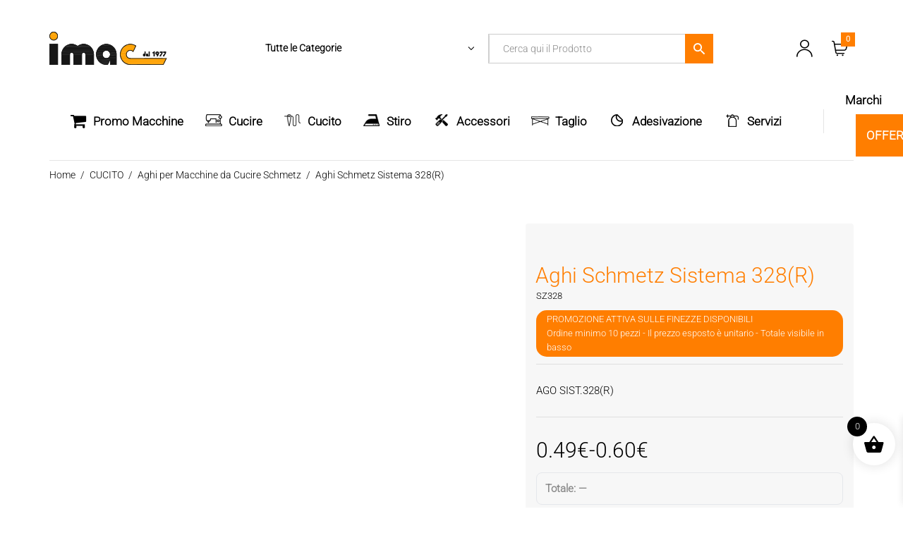

--- FILE ---
content_type: text/html; charset=UTF-8
request_url: https://www.imac1977.com/prodotto/ago-sist-328r/
body_size: 159796
content:
<!DOCTYPE html>
<html lang="it-IT" class="no-js no-svg" >
<head><meta charset="UTF-8" /><script>if(navigator.userAgent.match(/MSIE|Internet Explorer/i)||navigator.userAgent.match(/Trident\/7\..*?rv:11/i)){var href=document.location.href;if(!href.match(/[?&]nowprocket/)){if(href.indexOf("?")==-1){if(href.indexOf("#")==-1){document.location.href=href+"?nowprocket=1"}else{document.location.href=href.replace("#","?nowprocket=1#")}}else{if(href.indexOf("#")==-1){document.location.href=href+"&nowprocket=1"}else{document.location.href=href.replace("#","&nowprocket=1#")}}}}</script><script>(()=>{class RocketLazyLoadScripts{constructor(){this.v="2.0.4",this.userEvents=["keydown","keyup","mousedown","mouseup","mousemove","mouseover","mouseout","touchmove","touchstart","touchend","touchcancel","wheel","click","dblclick","input"],this.attributeEvents=["onblur","onclick","oncontextmenu","ondblclick","onfocus","onmousedown","onmouseenter","onmouseleave","onmousemove","onmouseout","onmouseover","onmouseup","onmousewheel","onscroll","onsubmit"]}async t(){this.i(),this.o(),/iP(ad|hone)/.test(navigator.userAgent)&&this.h(),this.u(),this.l(this),this.m(),this.k(this),this.p(this),this._(),await Promise.all([this.R(),this.L()]),this.lastBreath=Date.now(),this.S(this),this.P(),this.D(),this.O(),this.M(),await this.C(this.delayedScripts.normal),await this.C(this.delayedScripts.defer),await this.C(this.delayedScripts.async),await this.T(),await this.F(),await this.j(),await this.A(),window.dispatchEvent(new Event("rocket-allScriptsLoaded")),this.everythingLoaded=!0,this.lastTouchEnd&&await new Promise(t=>setTimeout(t,500-Date.now()+this.lastTouchEnd)),this.I(),this.H(),this.U(),this.W()}i(){this.CSPIssue=sessionStorage.getItem("rocketCSPIssue"),document.addEventListener("securitypolicyviolation",t=>{this.CSPIssue||"script-src-elem"!==t.violatedDirective||"data"!==t.blockedURI||(this.CSPIssue=!0,sessionStorage.setItem("rocketCSPIssue",!0))},{isRocket:!0})}o(){window.addEventListener("pageshow",t=>{this.persisted=t.persisted,this.realWindowLoadedFired=!0},{isRocket:!0}),window.addEventListener("pagehide",()=>{this.onFirstUserAction=null},{isRocket:!0})}h(){let t;function e(e){t=e}window.addEventListener("touchstart",e,{isRocket:!0}),window.addEventListener("touchend",function i(o){o.changedTouches[0]&&t.changedTouches[0]&&Math.abs(o.changedTouches[0].pageX-t.changedTouches[0].pageX)<10&&Math.abs(o.changedTouches[0].pageY-t.changedTouches[0].pageY)<10&&o.timeStamp-t.timeStamp<200&&(window.removeEventListener("touchstart",e,{isRocket:!0}),window.removeEventListener("touchend",i,{isRocket:!0}),"INPUT"===o.target.tagName&&"text"===o.target.type||(o.target.dispatchEvent(new TouchEvent("touchend",{target:o.target,bubbles:!0})),o.target.dispatchEvent(new MouseEvent("mouseover",{target:o.target,bubbles:!0})),o.target.dispatchEvent(new PointerEvent("click",{target:o.target,bubbles:!0,cancelable:!0,detail:1,clientX:o.changedTouches[0].clientX,clientY:o.changedTouches[0].clientY})),event.preventDefault()))},{isRocket:!0})}q(t){this.userActionTriggered||("mousemove"!==t.type||this.firstMousemoveIgnored?"keyup"===t.type||"mouseover"===t.type||"mouseout"===t.type||(this.userActionTriggered=!0,this.onFirstUserAction&&this.onFirstUserAction()):this.firstMousemoveIgnored=!0),"click"===t.type&&t.preventDefault(),t.stopPropagation(),t.stopImmediatePropagation(),"touchstart"===this.lastEvent&&"touchend"===t.type&&(this.lastTouchEnd=Date.now()),"click"===t.type&&(this.lastTouchEnd=0),this.lastEvent=t.type,t.composedPath&&t.composedPath()[0].getRootNode()instanceof ShadowRoot&&(t.rocketTarget=t.composedPath()[0]),this.savedUserEvents.push(t)}u(){this.savedUserEvents=[],this.userEventHandler=this.q.bind(this),this.userEvents.forEach(t=>window.addEventListener(t,this.userEventHandler,{passive:!1,isRocket:!0})),document.addEventListener("visibilitychange",this.userEventHandler,{isRocket:!0})}U(){this.userEvents.forEach(t=>window.removeEventListener(t,this.userEventHandler,{passive:!1,isRocket:!0})),document.removeEventListener("visibilitychange",this.userEventHandler,{isRocket:!0}),this.savedUserEvents.forEach(t=>{(t.rocketTarget||t.target).dispatchEvent(new window[t.constructor.name](t.type,t))})}m(){const t="return false",e=Array.from(this.attributeEvents,t=>"data-rocket-"+t),i="["+this.attributeEvents.join("],[")+"]",o="[data-rocket-"+this.attributeEvents.join("],[data-rocket-")+"]",s=(e,i,o)=>{o&&o!==t&&(e.setAttribute("data-rocket-"+i,o),e["rocket"+i]=new Function("event",o),e.setAttribute(i,t))};new MutationObserver(t=>{for(const n of t)"attributes"===n.type&&(n.attributeName.startsWith("data-rocket-")||this.everythingLoaded?n.attributeName.startsWith("data-rocket-")&&this.everythingLoaded&&this.N(n.target,n.attributeName.substring(12)):s(n.target,n.attributeName,n.target.getAttribute(n.attributeName))),"childList"===n.type&&n.addedNodes.forEach(t=>{if(t.nodeType===Node.ELEMENT_NODE)if(this.everythingLoaded)for(const i of[t,...t.querySelectorAll(o)])for(const t of i.getAttributeNames())e.includes(t)&&this.N(i,t.substring(12));else for(const e of[t,...t.querySelectorAll(i)])for(const t of e.getAttributeNames())this.attributeEvents.includes(t)&&s(e,t,e.getAttribute(t))})}).observe(document,{subtree:!0,childList:!0,attributeFilter:[...this.attributeEvents,...e]})}I(){this.attributeEvents.forEach(t=>{document.querySelectorAll("[data-rocket-"+t+"]").forEach(e=>{this.N(e,t)})})}N(t,e){const i=t.getAttribute("data-rocket-"+e);i&&(t.setAttribute(e,i),t.removeAttribute("data-rocket-"+e))}k(t){Object.defineProperty(HTMLElement.prototype,"onclick",{get(){return this.rocketonclick||null},set(e){this.rocketonclick=e,this.setAttribute(t.everythingLoaded?"onclick":"data-rocket-onclick","this.rocketonclick(event)")}})}S(t){function e(e,i){let o=e[i];e[i]=null,Object.defineProperty(e,i,{get:()=>o,set(s){t.everythingLoaded?o=s:e["rocket"+i]=o=s}})}e(document,"onreadystatechange"),e(window,"onload"),e(window,"onpageshow");try{Object.defineProperty(document,"readyState",{get:()=>t.rocketReadyState,set(e){t.rocketReadyState=e},configurable:!0}),document.readyState="loading"}catch(t){console.log("WPRocket DJE readyState conflict, bypassing")}}l(t){this.originalAddEventListener=EventTarget.prototype.addEventListener,this.originalRemoveEventListener=EventTarget.prototype.removeEventListener,this.savedEventListeners=[],EventTarget.prototype.addEventListener=function(e,i,o){o&&o.isRocket||!t.B(e,this)&&!t.userEvents.includes(e)||t.B(e,this)&&!t.userActionTriggered||e.startsWith("rocket-")||t.everythingLoaded?t.originalAddEventListener.call(this,e,i,o):(t.savedEventListeners.push({target:this,remove:!1,type:e,func:i,options:o}),"mouseenter"!==e&&"mouseleave"!==e||t.originalAddEventListener.call(this,e,t.savedUserEvents.push,o))},EventTarget.prototype.removeEventListener=function(e,i,o){o&&o.isRocket||!t.B(e,this)&&!t.userEvents.includes(e)||t.B(e,this)&&!t.userActionTriggered||e.startsWith("rocket-")||t.everythingLoaded?t.originalRemoveEventListener.call(this,e,i,o):t.savedEventListeners.push({target:this,remove:!0,type:e,func:i,options:o})}}J(t,e){this.savedEventListeners=this.savedEventListeners.filter(i=>{let o=i.type,s=i.target||window;return e!==o||t!==s||(this.B(o,s)&&(i.type="rocket-"+o),this.$(i),!1)})}H(){EventTarget.prototype.addEventListener=this.originalAddEventListener,EventTarget.prototype.removeEventListener=this.originalRemoveEventListener,this.savedEventListeners.forEach(t=>this.$(t))}$(t){t.remove?this.originalRemoveEventListener.call(t.target,t.type,t.func,t.options):this.originalAddEventListener.call(t.target,t.type,t.func,t.options)}p(t){let e;function i(e){return t.everythingLoaded?e:e.split(" ").map(t=>"load"===t||t.startsWith("load.")?"rocket-jquery-load":t).join(" ")}function o(o){function s(e){const s=o.fn[e];o.fn[e]=o.fn.init.prototype[e]=function(){return this[0]===window&&t.userActionTriggered&&("string"==typeof arguments[0]||arguments[0]instanceof String?arguments[0]=i(arguments[0]):"object"==typeof arguments[0]&&Object.keys(arguments[0]).forEach(t=>{const e=arguments[0][t];delete arguments[0][t],arguments[0][i(t)]=e})),s.apply(this,arguments),this}}if(o&&o.fn&&!t.allJQueries.includes(o)){const e={DOMContentLoaded:[],"rocket-DOMContentLoaded":[]};for(const t in e)document.addEventListener(t,()=>{e[t].forEach(t=>t())},{isRocket:!0});o.fn.ready=o.fn.init.prototype.ready=function(i){function s(){parseInt(o.fn.jquery)>2?setTimeout(()=>i.bind(document)(o)):i.bind(document)(o)}return"function"==typeof i&&(t.realDomReadyFired?!t.userActionTriggered||t.fauxDomReadyFired?s():e["rocket-DOMContentLoaded"].push(s):e.DOMContentLoaded.push(s)),o([])},s("on"),s("one"),s("off"),t.allJQueries.push(o)}e=o}t.allJQueries=[],o(window.jQuery),Object.defineProperty(window,"jQuery",{get:()=>e,set(t){o(t)}})}P(){const t=new Map;document.write=document.writeln=function(e){const i=document.currentScript,o=document.createRange(),s=i.parentElement;let n=t.get(i);void 0===n&&(n=i.nextSibling,t.set(i,n));const c=document.createDocumentFragment();o.setStart(c,0),c.appendChild(o.createContextualFragment(e)),s.insertBefore(c,n)}}async R(){return new Promise(t=>{this.userActionTriggered?t():this.onFirstUserAction=t})}async L(){return new Promise(t=>{document.addEventListener("DOMContentLoaded",()=>{this.realDomReadyFired=!0,t()},{isRocket:!0})})}async j(){return this.realWindowLoadedFired?Promise.resolve():new Promise(t=>{window.addEventListener("load",t,{isRocket:!0})})}M(){this.pendingScripts=[];this.scriptsMutationObserver=new MutationObserver(t=>{for(const e of t)e.addedNodes.forEach(t=>{"SCRIPT"!==t.tagName||t.noModule||t.isWPRocket||this.pendingScripts.push({script:t,promise:new Promise(e=>{const i=()=>{const i=this.pendingScripts.findIndex(e=>e.script===t);i>=0&&this.pendingScripts.splice(i,1),e()};t.addEventListener("load",i,{isRocket:!0}),t.addEventListener("error",i,{isRocket:!0}),setTimeout(i,1e3)})})})}),this.scriptsMutationObserver.observe(document,{childList:!0,subtree:!0})}async F(){await this.X(),this.pendingScripts.length?(await this.pendingScripts[0].promise,await this.F()):this.scriptsMutationObserver.disconnect()}D(){this.delayedScripts={normal:[],async:[],defer:[]},document.querySelectorAll("script[type$=rocketlazyloadscript]").forEach(t=>{t.hasAttribute("data-rocket-src")?t.hasAttribute("async")&&!1!==t.async?this.delayedScripts.async.push(t):t.hasAttribute("defer")&&!1!==t.defer||"module"===t.getAttribute("data-rocket-type")?this.delayedScripts.defer.push(t):this.delayedScripts.normal.push(t):this.delayedScripts.normal.push(t)})}async _(){await this.L();let t=[];document.querySelectorAll("script[type$=rocketlazyloadscript][data-rocket-src]").forEach(e=>{let i=e.getAttribute("data-rocket-src");if(i&&!i.startsWith("data:")){i.startsWith("//")&&(i=location.protocol+i);try{const o=new URL(i).origin;o!==location.origin&&t.push({src:o,crossOrigin:e.crossOrigin||"module"===e.getAttribute("data-rocket-type")})}catch(t){}}}),t=[...new Map(t.map(t=>[JSON.stringify(t),t])).values()],this.Y(t,"preconnect")}async G(t){if(await this.K(),!0!==t.noModule||!("noModule"in HTMLScriptElement.prototype))return new Promise(e=>{let i;function o(){(i||t).setAttribute("data-rocket-status","executed"),e()}try{if(navigator.userAgent.includes("Firefox/")||""===navigator.vendor||this.CSPIssue)i=document.createElement("script"),[...t.attributes].forEach(t=>{let e=t.nodeName;"type"!==e&&("data-rocket-type"===e&&(e="type"),"data-rocket-src"===e&&(e="src"),i.setAttribute(e,t.nodeValue))}),t.text&&(i.text=t.text),t.nonce&&(i.nonce=t.nonce),i.hasAttribute("src")?(i.addEventListener("load",o,{isRocket:!0}),i.addEventListener("error",()=>{i.setAttribute("data-rocket-status","failed-network"),e()},{isRocket:!0}),setTimeout(()=>{i.isConnected||e()},1)):(i.text=t.text,o()),i.isWPRocket=!0,t.parentNode.replaceChild(i,t);else{const i=t.getAttribute("data-rocket-type"),s=t.getAttribute("data-rocket-src");i?(t.type=i,t.removeAttribute("data-rocket-type")):t.removeAttribute("type"),t.addEventListener("load",o,{isRocket:!0}),t.addEventListener("error",i=>{this.CSPIssue&&i.target.src.startsWith("data:")?(console.log("WPRocket: CSP fallback activated"),t.removeAttribute("src"),this.G(t).then(e)):(t.setAttribute("data-rocket-status","failed-network"),e())},{isRocket:!0}),s?(t.fetchPriority="high",t.removeAttribute("data-rocket-src"),t.src=s):t.src="data:text/javascript;base64,"+window.btoa(unescape(encodeURIComponent(t.text)))}}catch(i){t.setAttribute("data-rocket-status","failed-transform"),e()}});t.setAttribute("data-rocket-status","skipped")}async C(t){const e=t.shift();return e?(e.isConnected&&await this.G(e),this.C(t)):Promise.resolve()}O(){this.Y([...this.delayedScripts.normal,...this.delayedScripts.defer,...this.delayedScripts.async],"preload")}Y(t,e){this.trash=this.trash||[];let i=!0;var o=document.createDocumentFragment();t.forEach(t=>{const s=t.getAttribute&&t.getAttribute("data-rocket-src")||t.src;if(s&&!s.startsWith("data:")){const n=document.createElement("link");n.href=s,n.rel=e,"preconnect"!==e&&(n.as="script",n.fetchPriority=i?"high":"low"),t.getAttribute&&"module"===t.getAttribute("data-rocket-type")&&(n.crossOrigin=!0),t.crossOrigin&&(n.crossOrigin=t.crossOrigin),t.integrity&&(n.integrity=t.integrity),t.nonce&&(n.nonce=t.nonce),o.appendChild(n),this.trash.push(n),i=!1}}),document.head.appendChild(o)}W(){this.trash.forEach(t=>t.remove())}async T(){try{document.readyState="interactive"}catch(t){}this.fauxDomReadyFired=!0;try{await this.K(),this.J(document,"readystatechange"),document.dispatchEvent(new Event("rocket-readystatechange")),await this.K(),document.rocketonreadystatechange&&document.rocketonreadystatechange(),await this.K(),this.J(document,"DOMContentLoaded"),document.dispatchEvent(new Event("rocket-DOMContentLoaded")),await this.K(),this.J(window,"DOMContentLoaded"),window.dispatchEvent(new Event("rocket-DOMContentLoaded"))}catch(t){console.error(t)}}async A(){try{document.readyState="complete"}catch(t){}try{await this.K(),this.J(document,"readystatechange"),document.dispatchEvent(new Event("rocket-readystatechange")),await this.K(),document.rocketonreadystatechange&&document.rocketonreadystatechange(),await this.K(),this.J(window,"load"),window.dispatchEvent(new Event("rocket-load")),await this.K(),window.rocketonload&&window.rocketonload(),await this.K(),this.allJQueries.forEach(t=>t(window).trigger("rocket-jquery-load")),await this.K(),this.J(window,"pageshow");const t=new Event("rocket-pageshow");t.persisted=this.persisted,window.dispatchEvent(t),await this.K(),window.rocketonpageshow&&window.rocketonpageshow({persisted:this.persisted})}catch(t){console.error(t)}}async K(){Date.now()-this.lastBreath>45&&(await this.X(),this.lastBreath=Date.now())}async X(){return document.hidden?new Promise(t=>setTimeout(t)):new Promise(t=>requestAnimationFrame(t))}B(t,e){return e===document&&"readystatechange"===t||(e===document&&"DOMContentLoaded"===t||(e===window&&"DOMContentLoaded"===t||(e===window&&"load"===t||e===window&&"pageshow"===t)))}static run(){(new RocketLazyLoadScripts).t()}}RocketLazyLoadScripts.run()})();</script>
    
    <meta name="viewport" content="width=device-width, initial-scale=1.0, maximum-scale=1.0,user-scalable=0" />
    <link rel="profile" href="https://gmpg.org/xfn/11" />

	<meta name='robots' content='index, follow, max-image-preview:large, max-snippet:-1, max-video-preview:-1' />
<link rel="prefetch" href="https://www.imac1977.com/wp-content/plugins/woo-min-max-quantity-step-control-single/assets/js/custom.js">
<link data-minify="1" rel="prefetch" href="https://www.imac1977.com/wp-content/cache/min/1/wp-content/plugins/woo-min-max-quantity-step-control-single/assets/css/wcmmq-front.css?ver=1767851236">

<!-- Google Tag Manager for WordPress by gtm4wp.com -->
<script data-cfasync="false" data-pagespeed-no-defer>
	var gtm4wp_datalayer_name = "dataLayer";
	var dataLayer = dataLayer || [];
</script>
<!-- End Google Tag Manager for WordPress by gtm4wp.com -->
	<!-- This site is optimized with the Yoast SEO Premium plugin v26.4 (Yoast SEO v26.3) - https://yoast.com/wordpress/plugins/seo/ -->
	<title>Aghi Schmetz Sistema 328(R) - Imac 1977</title>
<link data-rocket-prefetch href="https://cdn.iubenda.com" rel="dns-prefetch">
<link data-rocket-prefetch href="https://chimpstatic.com" rel="dns-prefetch">
<link data-rocket-prefetch href="https://connect.facebook.net" rel="dns-prefetch">
<link data-rocket-prefetch href="https://fonts.googleapis.com" rel="dns-prefetch">
<link data-rocket-prefetch href="https://widget.feedaty.com" rel="dns-prefetch">
<link data-rocket-prefetch href="https://cs.iubenda.com" rel="dns-prefetch">
<link data-rocket-prefetch href="https://widget.zoorate.com" rel="dns-prefetch">
<link data-rocket-preload as="style" href="https://fonts.googleapis.com/css?family=Roboto%3A300%2C%7CJost%3A300%2C400%2C500%2C600%2C700%7CCaveat%3A400%2C700%7CIBM%20Plex%20Sans%3Aregular&#038;subset=latin%2Clatin-ext,latin&#038;display=swap" rel="preload">
<link href="https://fonts.googleapis.com/css?family=Roboto%3A300%2C%7CJost%3A300%2C400%2C500%2C600%2C700%7CCaveat%3A400%2C700%7CIBM%20Plex%20Sans%3Aregular&#038;subset=latin%2Clatin-ext,latin&#038;display=swap" media="print" onload="this.media=&#039;all&#039;" rel="stylesheet">
<style id="wpr-usedcss">img:is([sizes=auto i],[sizes^="auto," i]){contain-intrinsic-size:3000px 1500px}img.emoji{display:inline!important;border:none!important;box-shadow:none!important;height:1em!important;width:1em!important;margin:0 .07em!important;vertical-align:-.1em!important;background:0 0!important;padding:0!important}:root{--wp-block-synced-color:#7a00df;--wp-block-synced-color--rgb:122,0,223;--wp-bound-block-color:var(--wp-block-synced-color);--wp-editor-canvas-background:#ddd;--wp-admin-theme-color:#007cba;--wp-admin-theme-color--rgb:0,124,186;--wp-admin-theme-color-darker-10:#006ba1;--wp-admin-theme-color-darker-10--rgb:0,107,160.5;--wp-admin-theme-color-darker-20:#005a87;--wp-admin-theme-color-darker-20--rgb:0,90,135;--wp-admin-border-width-focus:2px}@media (min-resolution:192dpi){:root{--wp-admin-border-width-focus:1.5px}}:root{--wp--preset--font-size--normal:16px;--wp--preset--font-size--huge:42px}.screen-reader-text{border:0;clip-path:inset(50%);height:1px;margin:-1px;overflow:hidden;padding:0;position:absolute;width:1px;word-wrap:normal!important}.screen-reader-text:focus{background-color:#ddd;clip-path:none;color:#444;display:block;font-size:1em;height:auto;left:5px;line-height:normal;padding:15px 23px 14px;text-decoration:none;top:5px;width:auto;z-index:100000}html :where(.has-border-color){border-style:solid}html :where([style*=border-top-color]){border-top-style:solid}html :where([style*=border-right-color]){border-right-style:solid}html :where([style*=border-bottom-color]){border-bottom-style:solid}html :where([style*=border-left-color]){border-left-style:solid}html :where([style*=border-width]){border-style:solid}html :where([style*=border-top-width]){border-top-style:solid}html :where([style*=border-right-width]){border-right-style:solid}html :where([style*=border-bottom-width]){border-bottom-style:solid}html :where([style*=border-left-width]){border-left-style:solid}html :where(img[class*=wp-image-]){height:auto;max-width:100%}:where(figure){margin:0 0 1em}html :where(.is-position-sticky){--wp-admin--admin-bar--position-offset:var(--wp-admin--admin-bar--height,0px)}.screen-reader-text{clip:rect(1px,1px,1px,1px);word-wrap:normal!important;border:0;clip-path:inset(50%);height:1px;margin:-1px;overflow:hidden;overflow-wrap:normal!important;padding:0;position:absolute!important;width:1px}.screen-reader-text:focus{clip:auto!important;background-color:#fff;border-radius:3px;box-shadow:0 0 2px 2px rgba(0,0,0,.6);clip-path:none;color:#2b2d2f;display:block;font-size:.875rem;font-weight:700;height:auto;left:5px;line-height:normal;padding:15px 23px 14px;text-decoration:none;top:5px;width:auto;z-index:100000}.wc-block-components-notice-banner{align-content:flex-start;align-items:stretch;background-color:#fff;border:1px solid #2f2f2f;border-radius:4px;box-sizing:border-box;color:#2f2f2f;display:flex;font-size:.875em;font-weight:400;gap:12px;line-height:1.5;margin:16px 0;padding:16px!important}.wc-block-components-notice-banner>svg{fill:#fff;background-color:#2f2f2f;border-radius:50%;flex-grow:0;flex-shrink:0;height:100%;padding:2px}.wc-block-components-notice-banner:focus{outline-width:0}.wc-block-components-notice-banner:focus-visible{outline-style:solid;outline-width:2px}:root{--wp--preset--aspect-ratio--square:1;--wp--preset--aspect-ratio--4-3:4/3;--wp--preset--aspect-ratio--3-4:3/4;--wp--preset--aspect-ratio--3-2:3/2;--wp--preset--aspect-ratio--2-3:2/3;--wp--preset--aspect-ratio--16-9:16/9;--wp--preset--aspect-ratio--9-16:9/16;--wp--preset--color--black:#000000;--wp--preset--color--cyan-bluish-gray:#abb8c3;--wp--preset--color--white:#ffffff;--wp--preset--color--pale-pink:#f78da7;--wp--preset--color--vivid-red:#cf2e2e;--wp--preset--color--luminous-vivid-orange:#ff6900;--wp--preset--color--luminous-vivid-amber:#fcb900;--wp--preset--color--light-green-cyan:#7bdcb5;--wp--preset--color--vivid-green-cyan:#00d084;--wp--preset--color--pale-cyan-blue:#8ed1fc;--wp--preset--color--vivid-cyan-blue:#0693e3;--wp--preset--color--vivid-purple:#9b51e0;--wp--preset--gradient--vivid-cyan-blue-to-vivid-purple:linear-gradient(135deg,rgb(6, 147, 227) 0%,rgb(155, 81, 224) 100%);--wp--preset--gradient--light-green-cyan-to-vivid-green-cyan:linear-gradient(135deg,rgb(122, 220, 180) 0%,rgb(0, 208, 130) 100%);--wp--preset--gradient--luminous-vivid-amber-to-luminous-vivid-orange:linear-gradient(135deg,rgb(252, 185, 0) 0%,rgb(255, 105, 0) 100%);--wp--preset--gradient--luminous-vivid-orange-to-vivid-red:linear-gradient(135deg,rgb(255, 105, 0) 0%,rgb(207, 46, 46) 100%);--wp--preset--gradient--very-light-gray-to-cyan-bluish-gray:linear-gradient(135deg,rgb(238, 238, 238) 0%,rgb(169, 184, 195) 100%);--wp--preset--gradient--cool-to-warm-spectrum:linear-gradient(135deg,rgb(74, 234, 220) 0%,rgb(151, 120, 209) 20%,rgb(207, 42, 186) 40%,rgb(238, 44, 130) 60%,rgb(251, 105, 98) 80%,rgb(254, 248, 76) 100%);--wp--preset--gradient--blush-light-purple:linear-gradient(135deg,rgb(255, 206, 236) 0%,rgb(152, 150, 240) 100%);--wp--preset--gradient--blush-bordeaux:linear-gradient(135deg,rgb(254, 205, 165) 0%,rgb(254, 45, 45) 50%,rgb(107, 0, 62) 100%);--wp--preset--gradient--luminous-dusk:linear-gradient(135deg,rgb(255, 203, 112) 0%,rgb(199, 81, 192) 50%,rgb(65, 88, 208) 100%);--wp--preset--gradient--pale-ocean:linear-gradient(135deg,rgb(255, 245, 203) 0%,rgb(182, 227, 212) 50%,rgb(51, 167, 181) 100%);--wp--preset--gradient--electric-grass:linear-gradient(135deg,rgb(202, 248, 128) 0%,rgb(113, 206, 126) 100%);--wp--preset--gradient--midnight:linear-gradient(135deg,rgb(2, 3, 129) 0%,rgb(40, 116, 252) 100%);--wp--preset--font-size--small:13px;--wp--preset--font-size--medium:20px;--wp--preset--font-size--large:36px;--wp--preset--font-size--x-large:42px;--wp--preset--spacing--20:0.44rem;--wp--preset--spacing--30:0.67rem;--wp--preset--spacing--40:1rem;--wp--preset--spacing--50:1.5rem;--wp--preset--spacing--60:2.25rem;--wp--preset--spacing--70:3.38rem;--wp--preset--spacing--80:5.06rem;--wp--preset--shadow--natural:6px 6px 9px rgba(0, 0, 0, .2);--wp--preset--shadow--deep:12px 12px 50px rgba(0, 0, 0, .4);--wp--preset--shadow--sharp:6px 6px 0px rgba(0, 0, 0, .2);--wp--preset--shadow--outlined:6px 6px 0px -3px rgb(255, 255, 255),6px 6px rgb(0, 0, 0);--wp--preset--shadow--crisp:6px 6px 0px rgb(0, 0, 0)}:where(.is-layout-flex){gap:.5em}:where(.is-layout-grid){gap:.5em}:where(.wp-block-columns.is-layout-flex){gap:2em}:where(.wp-block-columns.is-layout-grid){gap:2em}:where(.wp-block-post-template.is-layout-flex){gap:1.25em}:where(.wp-block-post-template.is-layout-grid){gap:1.25em}html{--wp-admin--admin-bar--height:32px;scroll-padding-top:var(--wp-admin--admin-bar--height)}#wpadminbar *{height:auto;width:auto;margin:0;padding:0;position:static;text-shadow:none;text-transform:none;letter-spacing:normal;font-size:13px;font-weight:400;font-family:-apple-system,BlinkMacSystemFont,"Segoe UI",Roboto,Oxygen-Sans,Ubuntu,Cantarell,"Helvetica Neue",sans-serif;font-style:normal;line-height:2.46153846;border-radius:0;box-sizing:content-box;transition:none;-webkit-font-smoothing:subpixel-antialiased;-moz-osx-font-smoothing:auto}.rtl #wpadminbar *{font-family:Tahoma,sans-serif}html:lang(he-il) .rtl #wpadminbar *{font-family:Arial,sans-serif}#wpadminbar ul li:after,#wpadminbar ul li:before{content:normal}#wpadminbar a,#wpadminbar a img,#wpadminbar a img:hover,#wpadminbar a:hover{border:none;text-decoration:none;background:0 0;box-shadow:none}#wpadminbar a:active,#wpadminbar a:focus,#wpadminbar div,#wpadminbar input[type=email],#wpadminbar input[type=number],#wpadminbar input[type=password],#wpadminbar input[type=search],#wpadminbar input[type=text],#wpadminbar input[type=url],#wpadminbar select,#wpadminbar textarea{box-shadow:none}#wpadminbar a:focus{outline-offset:-1px}#wpadminbar{direction:ltr;color:#c3c4c7;font-size:13px;font-weight:400;font-family:-apple-system,BlinkMacSystemFont,"Segoe UI",Roboto,Oxygen-Sans,Ubuntu,Cantarell,"Helvetica Neue",sans-serif;line-height:2.46153846;height:32px;position:fixed;top:0;left:0;width:100%;min-width:600px;z-index:99999;background:#1d2327;outline:transparent solid 1px}#wpadminbar ul,#wpadminbar ul li{background:0 0;clear:none;list-style:none;margin:0;padding:0;position:relative;text-indent:0;z-index:99999}#wpadminbar li{float:left}#wpadminbar ul li:last-child{box-shadow:none}#wpadminbar .screen-reader-text,#wpadminbar .screen-reader-text span{border:0;clip-path:inset(50%);height:1px;margin:-1px;overflow:hidden;padding:0;position:absolute;width:1px;word-wrap:normal!important}@media screen and (max-width:782px){html{--wp-admin--admin-bar--height:46px}html #wpadminbar{height:46px;min-width:240px}#wpadminbar *{font-size:14px;font-weight:400;font-family:-apple-system,BlinkMacSystemFont,"Segoe UI",Roboto,Oxygen-Sans,Ubuntu,Cantarell,"Helvetica Neue",sans-serif;line-height:2.28571428}#wpadminbar li.hover ul li,#wpadminbar li:hover ul li,#wpadminbar li:hover ul li:hover ul li{display:list-item}}@media screen and (max-width:600px){html :where(.is-position-sticky){--wp-admin--admin-bar--position-offset:0px}#wpadminbar{position:absolute}#wpadminbar li:hover ul li ul li{display:list-item}}@-webkit-keyframes bounce{20%,53%,80%,from,to{-webkit-animation-timing-function:cubic-bezier(0.215,0.61,0.355,1);animation-timing-function:cubic-bezier(0.215,0.61,0.355,1);-webkit-transform:translate3d(0,0,0);transform:translate3d(0,0,0)}40%,43%{-webkit-animation-timing-function:cubic-bezier(0.755,0.05,0.855,0.06);animation-timing-function:cubic-bezier(0.755,0.05,0.855,0.06);-webkit-transform:translate3d(0,-30px,0);transform:translate3d(0,-30px,0)}70%{-webkit-animation-timing-function:cubic-bezier(0.755,0.05,0.855,0.06);animation-timing-function:cubic-bezier(0.755,0.05,0.855,0.06);-webkit-transform:translate3d(0,-15px,0);transform:translate3d(0,-15px,0)}90%{-webkit-transform:translate3d(0,-4px,0);transform:translate3d(0,-4px,0)}}@keyframes bounce{20%,53%,80%,from,to{-webkit-animation-timing-function:cubic-bezier(0.215,0.61,0.355,1);animation-timing-function:cubic-bezier(0.215,0.61,0.355,1);-webkit-transform:translate3d(0,0,0);transform:translate3d(0,0,0)}40%,43%{-webkit-animation-timing-function:cubic-bezier(0.755,0.05,0.855,0.06);animation-timing-function:cubic-bezier(0.755,0.05,0.855,0.06);-webkit-transform:translate3d(0,-30px,0);transform:translate3d(0,-30px,0)}70%{-webkit-animation-timing-function:cubic-bezier(0.755,0.05,0.855,0.06);animation-timing-function:cubic-bezier(0.755,0.05,0.855,0.06);-webkit-transform:translate3d(0,-15px,0);transform:translate3d(0,-15px,0)}90%{-webkit-transform:translate3d(0,-4px,0);transform:translate3d(0,-4px,0)}}.bounce{-webkit-animation-name:bounce;animation-name:bounce;-webkit-transform-origin:center bottom;transform-origin:center bottom}@-webkit-keyframes swing{20%{-webkit-transform:rotate3d(0,0,1,15deg);transform:rotate3d(0,0,1,15deg)}40%{-webkit-transform:rotate3d(0,0,1,-10deg);transform:rotate3d(0,0,1,-10deg)}60%{-webkit-transform:rotate3d(0,0,1,5deg);transform:rotate3d(0,0,1,5deg)}80%{-webkit-transform:rotate3d(0,0,1,-5deg);transform:rotate3d(0,0,1,-5deg)}to{-webkit-transform:rotate3d(0,0,1,0deg);transform:rotate3d(0,0,1,0deg)}}@keyframes swing{20%{-webkit-transform:rotate3d(0,0,1,15deg);transform:rotate3d(0,0,1,15deg)}40%{-webkit-transform:rotate3d(0,0,1,-10deg);transform:rotate3d(0,0,1,-10deg)}60%{-webkit-transform:rotate3d(0,0,1,5deg);transform:rotate3d(0,0,1,5deg)}80%{-webkit-transform:rotate3d(0,0,1,-5deg);transform:rotate3d(0,0,1,-5deg)}to{-webkit-transform:rotate3d(0,0,1,0deg);transform:rotate3d(0,0,1,0deg)}}.swing{-webkit-transform-origin:top center;transform-origin:top center;-webkit-animation-name:swing;animation-name:swing}@-webkit-keyframes fadeIn{from{opacity:0}to{opacity:1}}@keyframes fadeIn{from{opacity:0}to{opacity:1}}.fadeIn{-webkit-animation-name:fadeIn;animation-name:fadeIn}.animated{-webkit-animation-duration:1s;animation-duration:1s;-webkit-animation-fill-mode:both;animation-fill-mode:both}.animated.infinite{-webkit-animation-iteration-count:infinite;animation-iteration-count:infinite}.animated.slow{-webkit-animation-duration:2s;animation-duration:2s}@media (prefers-reduced-motion){.animated{-webkit-animation:unset!important;animation:unset!important;-webkit-transition:none!important;transition:none!important}}#growls-default{position:fixed;top:15px;left:auto;right:15px;z-index:100001;max-width:calc(100% - 30px)}.growl{position:relative;width:300px;padding:10px;color:#fff;border-radius:0;-webkit-transition:.4s ease-in-out;-moz-transition:.4s ease-in-out;transition:all .4s ease-in-out;box-shadow:0 0 15px rgba(0,0,0,.5);overflow:hidden}.growl .growl-close{position:absolute;top:0;left:auto;right:0;width:30px;height:30px;font-size:0;line-height:0;cursor:pointer}.growl .growl-close::after,.growl .growl-close::before{position:absolute;content:'';top:0;bottom:0;left:0;right:0;margin:auto;width:12px;height:2px;background-color:#fff;border-radius:90px;-webkit-transition:.3s;-moz-transition:.3s;-o-transition:.3s;transition:all .3s ease}.growl .growl-close:not(:hover)::before{-webkit-transform:rotate(45deg);-moz-transform:rotate(45deg);-ms-transform:rotate(45deg);-o-transform:rotate(45deg);transform:rotate(45deg)}.growl .growl-close:not(:hover)::after{-webkit-transform:rotate(-45deg);-moz-transform:rotate(-45deg);-ms-transform:rotate(-45deg);-o-transform:rotate(-45deg);transform:rotate(-45deg)}.growl .growl-content{width:calc(100% - 80px);font-size:13px;line-height:20px;padding:0 0 0 10px;margin:-2px 0 0}.growl .growl-content span{display:block;font-size:15px;line-height:20px;font-weight:600;overflow:hidden;white-space:nowrap;text-overflow:ellipsis}.growl .growl-content a{position:absolute;bottom:10px;left:auto;right:10px;text-decoration:underline;color:inherit}.growl .growl-content a:hover{color:inherit;opacity:.7}.growl ul.error{list-style-type:none;padding:20px;margin:0}.growl ul.error li{font-size:15px;padding-left:10px}body.rtl #growls-default{left:15px;right:auto}body.rtl .growl-close{left:0;right:auto}body.rtl .growl .growl-content{padding:0 10px 0 0}body.rtl .growl .growl-content a{left:10px;right:auto}@media (max-width:1499px){.owl-slick:not(.slick-initialized){--cols-number:var(--show-laptop, var(--show));--cols-space:var(--margin-laptop, var(--margin))}.ovic_vc_custom_66fbdff7a551d{display:none!important}}@media (max-width:1199px){.owl-slick:not(.slick-initialized){--cols-number:var(--show-ipad, var(--show-laptop));--cols-space:var(--margin-ipad, var(--margin-laptop))}}@media (max-width:991px){.owl-slick:not(.slick-initialized){--cols-number:var(--show-landscape, var(--show-ipad));--cols-space:var(--margin-landscape, var(--margin-ipad))}.ovic_vc_custom_66fbdff7a551d{display:none!important}}@media (max-width:767px){.owl-slick:not(.slick-initialized){--cols-number:var(--show-portrait, var(--show-landscape));--cols-space:var(--margin-portrait, var(--margin-landscape))}.ovic_vc_custom_66fbdff7a550f{display:none!important}}@media (max-width:479px){.owl-slick:not(.slick-initialized){--cols-number:var(--show-mobile, var(--show-portrait));--cols-space:var(--margin-mobile, var(--margin-portrait))}}.effect,.vc_single_image-wrapper>.loading-lazy{position:relative}.effect.inner:after,.effect.inner:before{display:block}.effect{--ovic-effect-bg:#fff;--ovic-effect-opc:.5;--ovic-effect-trs:.5s}.vc_single_image-wrapper>*{position:static;z-index:auto}.plus-zoom:after,.plus-zoom:before{position:absolute;content:'';top:0;bottom:0;right:0;left:0;width:100%;height:100%;pointer-events:none;margin:auto;transition:var(--ovic-effect-trs);z-index:2}.plus-zoom:hover:before{width:0;background-color:var(--ovic-effect-bg);opacity:var(--ovic-effect-opc)}.plus-zoom:hover:after{height:0;background-color:var(--ovic-effect-bg);opacity:var(--ovic-effect-opc)}.vc_custom_1720078897220{margin-top:0!important;margin-bottom:0!important;padding-top:0!important;padding-bottom:0!important;background-color:#042176!important}.vc_custom_1622474061707{margin-right:-10px!important;margin-left:-10px!important;padding-top:60px!important;padding-bottom:51px!important;background-color:#fafafa!important}@media (max-width:1199px){.vc_custom_1622474061716{padding-bottom:40px!important}.ovic_vc_custom_66fbdff7a551d{display:none!important}}.vc_custom_1635324715703{margin-top:-1px!important;margin-bottom:-1px!important;padding-bottom:45px!important;background-color:#fafafa!important}.vc_custom_1687874897766{margin-top:-1px!important;margin-bottom:-1px!important;padding-bottom:45px!important;background-color:#fafafa!important}.vc_custom_1689173620354{padding-top:15px!important;padding-bottom:15px!important}.vc_custom_1689159932307{padding-top:15px!important;padding-bottom:15px!important}.vc_custom_1582685591949>.vc_column-inner{padding-right:10px!important;padding-left:10px!important}.vc_custom_1689576326698{margin-right:50px!important}.ovic_vc_custom_66fbdff7a5506{float:left}@media (max-width:1199px){.vc_custom_1689576326705{margin-right:15px!important;margin-bottom:20px!important}}@media (max-width:767px){.vc_custom_1687874897779{padding-left:15px!important}.ovic_vc_custom_66fbdff7a552e{display:none!important}.vc_custom_1689576326709{margin-bottom:20px!important}.ovic_vc_custom_66fbdff7a5506{float:none}}.vc_custom_1582853741191{margin-right:60px!important;margin-left:0!important}.ovic_vc_custom_66fbdff7a5507{float:left;display:inline-block}@media (max-width:1199px){.vc_custom_1582853741226{margin-right:15px!important}}@media (max-width:991px){.vc_custom_1582853741240{margin-bottom:20px!important}.ovic_vc_custom_66fbdff7a5507{display:block;float:none}}@media (max-width:767px){.vc_custom_1582853741254{margin-right:0!important;margin-left:0!important}.vc_custom_1635236914463{margin-bottom:10px!important}}.ovic_vc_custom_66fbdff7a550c.ovic-button a{line-height:30px}.vc_custom_1635236914454{margin-top:5px!important;margin-right:10px!important}.ovic_vc_custom_66fbdff7a550c{float:left;display:inline-block}.ovic_vc_custom_66fbdff7a550d.ovic-button a{line-height:30px}.vc_custom_1635236991587{margin-top:5px!important;margin-right:40px!important}.ovic_vc_custom_66fbdff7a550d{float:left;display:inline-block}.vc_custom_1635236743392{margin-top:5px!important}.ovic_vc_custom_66fbdff7a550e{display:inline-block}@media (max-width:767px){.vc_custom_1635236991600{margin-bottom:10px!important}.ovic_vc_custom_66fbdff7a550e{display:block;clear:both}}.vc_custom_1582771252026>.vc_column-inner{padding-right:10px!important;padding-left:10px!important}@media (max-width:1199px){.vc_custom_1635236991595{margin-right:15px!important}.vc_custom_1582771252051>.vc_column-inner{padding-right:0!important;padding-left:0!important}}.vc_custom_1720081829812{margin-bottom:9px!important}.vc_custom_1689575807394{margin-right:20px!important}.ovic_vc_custom_66fbdff7a550a{float:left}@media (max-width:767px){.ovic_vc_custom_66fbdff7a550a{float:none}}.ovic_vc_custom_66fbdff7a550b{float:left}.vc_custom_1622801946038{margin-bottom:35px!important}.vc_custom_1720014562644{margin-bottom:15px!important}.ovic_vc_custom_66fbdff7a5538{float:left}.ovic_vc_custom_66fbdff7a5539{display:inline-block}@media (max-width:767px){.vc_custom_1582853960568>.vc_column-inner{margin-bottom:30px!important}.vc_custom_1582853993384>.vc_column-inner{margin-bottom:30px!important}.vc_custom_1582853986420>.vc_column-inner{margin-bottom:30px!important}.vc_custom_1582854003255>.vc_column-inner{margin-bottom:30px!important}.vc_custom_1582853949841>.vc_column-inner{margin-bottom:30px!important}.ovic_vc_custom_66fbdff7a5537{text-align:center!important}.ovic_vc_custom_66fbdff7a5538{text-align:center!important}.ovic_vc_custom_66fbdff7a5538{float:none}.ovic_vc_custom_66fbdff7a5539{text-align:center!important}.ovic_vc_custom_66fbdff7a5539{display:block}}.ovic_vc_custom_66fbdff7a5533>.vc_column-inner{text-align:center!important}.ovic_vc_custom_66fbdff7a5532{display:inline-block}@media (max-width:767px){.ovic_vc_custom_66fbdff7a5532{float:none;display:block}}.ovic_vc_custom_66fbdff7a5534{float:left}.ovic_vc_custom_66fbdff7a5535{display:inline-block}@media (max-width:767px){.ovic_vc_custom_66fbdff7a5534{float:none}.ovic_vc_custom_66fbdff7a5535{float:none;display:block}}.ovic_vc_custom_66fbdff7a5536{float:left}.vc_custom_1720013781856{margin-bottom:15px!important}@media (max-width:767px){.ovic_vc_custom_66fbdff7a5536{float:none}.ovic_vc_custom_66fbdff7a553d{text-align:center!important}}.vc_custom_1614563713795{margin-top:7px!important;margin-right:10px!important}.ovic_vc_custom_66fbdff7a553e{float:left}.vc_custom_1622802401196{margin-top:4px!important}.ovic_vc_custom_66fbdff7a553f{display:inline-block}@media (max-width:767px){.ovic_vc_custom_66fbdff7a553e{text-align:center!important}.ovic_vc_custom_66fbdff7a553e{float:none}.ovic_vc_custom_66fbdff7a553f{text-align:center!important}.ovic_vc_custom_66fbdff7a553f{display:block}}.ovic-pinmap{position:relative}.ovic-pinmap .mask,.ovic-pinmap img{transition:all .3s}.ovic-pinmap>img{width:100%}.ovic-pinmap .mask{content:'';position:absolute;width:100%;height:100%;left:0;top:0;background:rgba(0,0,0,.5);opacity:0}.ovic-pinmap .ovic-pin:hover{z-index:3}.ovic-pinmap .ovic-pin{position:absolute;cursor:pointer;z-index:2}.ovic-pinmap .ovic-pin.actived{z-index:10}.ovic-pinmap .ovic-pin .ovic-popup{opacity:0;visibility:hidden}.ovic-pinmap .ovic-pin .ovic-popup{box-shadow:0 2px 10px 0 rgba(0,0,0,.13);border-radius:3px;position:absolute;z-index:99;-webkit-transition:.3s;transition:all .3s}.ovic-pinmap.light .ovic-pin .ovic-popup{background:#fff}.ovic-pinmap.dark .ovic-pin .ovic-popup{background:#3d3d3d}.ovic-pinmap .ovic-pin.open .ovic-popup{opacity:1;visibility:visible}.ovic-pinmap .ovic-pin .ovic-popup:before{content:'';position:absolute;border:8px solid transparent}.ovic-pinmap .remove-redirect.ovic-popup:before{display:none}.ovic-pinmap .ovic-pin .ovic-popup.left:before,.ovic-pinmap .ovic-pin .ovic-popup.right:before{top:calc(50% - 8px)}.ovic-pinmap .ovic-pin .ovic-popup.left:before{border-left:8px solid #fff;right:-16px}.ovic-pinmap .ovic-pin .ovic-popup.right:before{border-right:8px solid #fff;left:-16px}.ovic-pinmap .ovic-pin .ovic-popup.bottom:before,.ovic-pinmap .ovic-pin .ovic-popup.top:before{left:calc(50% - 8px)}.ovic-pinmap .ovic-pin .ovic-popup.top:before{border-top:8px solid #fff;bottom:-16px}.ovic-pinmap .ovic-pin .ovic-popup.bottom:before{border-bottom:8px solid #fff;top:-16px}.ovic-pinmap.dark .ovic-pin .ovic-popup.left:before{border-left-color:#3d3d3d}.ovic-pinmap.dark .ovic-pin .ovic-popup.right:before{border-right-color:#3d3d3d}.ovic-pinmap.dark .ovic-pin .ovic-popup.top:before{border-top-color:#3d3d3d}.ovic-pinmap.dark .ovic-pin .ovic-popup.bottom:before{border-bottom-color:#3d3d3d}.ovic-pinmap .ovic-pin .ovic-popup.left,.ovic-pinmap .ovic-pin .ovic-popup.right{top:50%;-webkit-transform:translateY(-50%);-ms-transform:translateY(-50%);-o-transform:translateY(-50%);transform:translateY(-50%)}.ovic-pinmap .ovic-pin .ovic-popup.bottom,.ovic-pinmap .ovic-pin .ovic-popup.top{left:50%;-webkit-transform:translateX(-50%);-ms-transform:translateX(-50%);-o-transform:translateX(-50%);transform:translateX(-50%)}.ovic-pinmap .ovic-pin .ovic-popup.left{right:calc(100% + 8px)}.ovic-pinmap .ovic-pin .ovic-popup.right{left:calc(100% + 8px)}.ovic-pinmap .ovic-pin .ovic-popup.top{bottom:calc(100% + 8px)}.ovic-pinmap .ovic-pin .ovic-popup.bottom{top:calc(100% + 8px)}.ovic-pinmap .ovic-pin .ovic-popup-header{padding:10px;border-bottom:1px solid #e5e5e5;position:relative}.ovic-pinmap .ovic-pin .ovic-popup-header h2 a:hover,.ovic-pinmap.dark .ovic-pin .ovic-popup-header h2 a:hover{color:#ffa749}.ovic-pinmap.dark .ovic-pin .ovic-popup-header{border-color:rgba(255,255,255,.1)}.ovic-pinmap.dark .ovic-pin .ovic-popup-header h2,.ovic-pinmap.dark .ovic-pin .ovic-popup-header h2 a,.ovic-pinmap.dark .ovic-pin .ovic-popup-main,.ovic-pinmap.dark .ovic-pin .ovic-popup-main p{color:#eee}.ovic-pinmap .ovic-pin .ovic-popup-header h2{margin:0;font-size:16px;line-height:1.4;padding-right:15px;font-weight:700;overflow:hidden}.rtl .ovic-pinmap .ovic-pin .ovic-popup-header h2{padding:0 0 0 15px}.ovic-pinmap .ovic-pin .ovic-popup-header h2 a{color:#383838}.ovic-pinmap .ovic-pin .ovic-image .ovic-popup-header h2{line-height:20px}.ovic-pinmap .ovic-pin .ovic-image .ovic-popup-main img{max-height:100%}.ovic-pinmap .ovic-pin .ovic-image .ovic-popup-main{text-align:center}.ovic-pinmap .ovic-pin .ovic-popup-main{font-size:13px;color:#777;padding:10px}.ovic-pinmap .ovic-pin .ovic-popup-main>[class*=col-]{-webkit-flex:1;-ms-flex:1;flex:1;padding-left:0;padding-right:0}.ovic-pinmap .ovic-pin .ovic-popup-main>.ovic-product-thumbnail{-ms-flex-preferred-size:90px;-webkit-flex-basis:90px;flex-basis:90px}.ovic-pinmap .ovic-pinmap-close{display:none}body .ovic-pinmap .ovic-pin .ovic-popup-header h2{text-align:left}@media (max-width:640px){.ovic-pinmap .ovic-pin{display:none}}#tpbr_calltoaction{-webkit-transition:.1s ease-in-out;-moz-transition:.1s ease-in-out;-o-transition:.1s ease-in-out;transition:all .1s ease-in-out}#tpbr_calltoaction:hover{opacity:.9}#tpbr_topbar{font-family:-apple-system,BlinkMacSystemFont,"Segoe UI",Roboto,Oxygen-Sans,Ubuntu,Cantarell,"Helvetica Neue",sans-serif;padding:0!important}.woocommerce img.pswp__img,.woocommerce-page img.pswp__img{max-width:none}button.pswp__button{box-shadow:none!important;background-image:url(https://www.imac1977.com/wp-content/plugins/woocommerce/assets/css/photoswipe/default-skin/default-skin.png)!important}button.pswp__button,button.pswp__button--arrow--left::before,button.pswp__button--arrow--right::before,button.pswp__button:hover{background-color:transparent!important}button.pswp__button--arrow--left,button.pswp__button--arrow--left:hover,button.pswp__button--arrow--right,button.pswp__button--arrow--right:hover{background-image:none!important}button.pswp__button--close:hover{background-position:0 -44px}button.pswp__button--zoom:hover{background-position:-88px 0}.pswp{display:none;position:absolute;width:100%;height:100%;left:0;top:0;overflow:hidden;-ms-touch-action:none;touch-action:none;z-index:1500;-webkit-text-size-adjust:100%;-webkit-backface-visibility:hidden;outline:0}.pswp *{-webkit-box-sizing:border-box;box-sizing:border-box}.pswp img{max-width:none}.pswp--animate_opacity{opacity:.001;will-change:opacity;-webkit-transition:opacity 333ms cubic-bezier(.4,0,.22,1);transition:opacity 333ms cubic-bezier(.4,0,.22,1)}.pswp--open{display:block}.pswp--zoom-allowed .pswp__img{cursor:-webkit-zoom-in;cursor:-moz-zoom-in;cursor:zoom-in}.pswp--zoomed-in .pswp__img{cursor:-webkit-grab;cursor:-moz-grab;cursor:grab}.pswp--dragging .pswp__img{cursor:-webkit-grabbing;cursor:-moz-grabbing;cursor:grabbing}.pswp__bg{position:absolute;left:0;top:0;width:100%;height:100%;background:#000;opacity:0;-webkit-transform:translateZ(0);transform:translateZ(0);-webkit-backface-visibility:hidden;will-change:opacity}.pswp__scroll-wrap{position:absolute;left:0;top:0;width:100%;height:100%;overflow:hidden}.pswp__container,.pswp__zoom-wrap{-ms-touch-action:none;touch-action:none;position:absolute;left:0;right:0;top:0;bottom:0}.pswp__container,.pswp__img{-webkit-user-select:none;-moz-user-select:none;-ms-user-select:none;user-select:none;-webkit-tap-highlight-color:transparent;-webkit-touch-callout:none}.pswp__zoom-wrap{position:absolute;width:100%;-webkit-transform-origin:left top;-ms-transform-origin:left top;transform-origin:left top;-webkit-transition:-webkit-transform 333ms cubic-bezier(.4,0,.22,1);transition:transform 333ms cubic-bezier(.4,0,.22,1)}.pswp__bg{will-change:opacity;-webkit-transition:opacity 333ms cubic-bezier(.4,0,.22,1);transition:opacity 333ms cubic-bezier(.4,0,.22,1)}.pswp--animated-in .pswp__bg,.pswp--animated-in .pswp__zoom-wrap{-webkit-transition:none;transition:none}.pswp__container,.pswp__zoom-wrap{-webkit-backface-visibility:hidden}.pswp__item{position:absolute;left:0;right:0;top:0;bottom:0;overflow:hidden}.pswp__img{position:absolute;width:auto;height:auto;top:0;left:0}.pswp__img--placeholder{-webkit-backface-visibility:hidden}.pswp__img--placeholder--blank{background:#222}.pswp--ie .pswp__img{width:100%!important;height:auto!important;left:0;top:0}.pswp__error-msg{position:absolute;left:0;top:50%;width:100%;text-align:center;font-size:14px;line-height:16px;margin-top:-8px;color:#ccc}.pswp__error-msg a{color:#ccc;text-decoration:underline}.pswp__button{width:44px;height:44px;position:relative;background:0 0;cursor:pointer;overflow:visible;-webkit-appearance:none;display:block;border:0;padding:0;margin:0;float:left;opacity:.75;-webkit-transition:opacity .2s;transition:opacity .2s;-webkit-box-shadow:none;box-shadow:none}.pswp__button:focus,.pswp__button:hover{opacity:1}.pswp__button:active{outline:0;opacity:.9}.pswp__button::-moz-focus-inner{padding:0;border:0}.pswp__ui--over-close .pswp__button--close{opacity:1}.pswp__button,.pswp__button--arrow--left:before,.pswp__button--arrow--right:before{background:url(https://www.imac1977.com/wp-content/plugins/woocommerce/assets/css/photoswipe/default-skin/default-skin.png) no-repeat;background-size:264px 88px;width:44px;height:44px}@media (-webkit-min-device-pixel-ratio:1.1),(-webkit-min-device-pixel-ratio:1.09375),(min-resolution:105dpi),(min-resolution:1.1dppx){.pswp--svg .pswp__button,.pswp--svg .pswp__button--arrow--left:before,.pswp--svg .pswp__button--arrow--right:before{background-image:url(https://www.imac1977.com/wp-content/plugins/woocommerce/assets/css/photoswipe/default-skin/default-skin.svg)}.pswp--svg .pswp__button--arrow--left,.pswp--svg .pswp__button--arrow--right{background:0 0}}.pswp__button--close{background-position:0 -44px}.pswp__button--share{background-position:-44px -44px}.pswp__button--fs{display:none}.pswp--supports-fs .pswp__button--fs{display:block}.pswp--fs .pswp__button--fs{background-position:-44px 0}.pswp__button--zoom{display:none;background-position:-88px 0}.pswp--zoom-allowed .pswp__button--zoom{display:block}.pswp--zoomed-in .pswp__button--zoom{background-position:-132px 0}.pswp--touch .pswp__button--arrow--left,.pswp--touch .pswp__button--arrow--right{visibility:hidden}.pswp__button--arrow--left,.pswp__button--arrow--right{background:0 0;top:50%;margin-top:-50px;width:70px;height:100px;position:absolute}.pswp__button--arrow--left{left:0}.pswp__button--arrow--right{right:0}.pswp__button--arrow--left:before,.pswp__button--arrow--right:before{content:'';top:35px;background-color:rgba(0,0,0,.3);height:30px;width:32px;position:absolute}.pswp__button--arrow--left:before{left:6px;background-position:-138px -44px}.pswp__button--arrow--right:before{right:6px;background-position:-94px -44px}.pswp__counter,.pswp__share-modal{-webkit-user-select:none;-moz-user-select:none;-ms-user-select:none;user-select:none}.pswp__share-modal{display:block;background:rgba(0,0,0,.5);width:100%;height:100%;top:0;left:0;padding:10px;position:absolute;z-index:1600;opacity:0;-webkit-transition:opacity .25s ease-out;transition:opacity .25s ease-out;-webkit-backface-visibility:hidden;will-change:opacity}.pswp__share-modal--hidden{display:none}.pswp__share-tooltip{z-index:1620;position:absolute;background:#fff;top:56px;border-radius:2px;display:block;width:auto;right:44px;-webkit-box-shadow:0 2px 5px rgba(0,0,0,.25);box-shadow:0 2px 5px rgba(0,0,0,.25);-webkit-transform:translateY(6px);-ms-transform:translateY(6px);transform:translateY(6px);-webkit-transition:-webkit-transform .25s;transition:transform .25s;-webkit-backface-visibility:hidden;will-change:transform}.pswp__share-tooltip a{display:block;padding:8px 12px;color:#000;text-decoration:none;font-size:14px;line-height:18px}.pswp__share-tooltip a:hover{text-decoration:none;color:#000}.pswp__share-tooltip a:first-child{border-radius:2px 2px 0 0}.pswp__share-tooltip a:last-child{border-radius:0 0 2px 2px}.pswp__share-modal--fade-in{opacity:1}.pswp__share-modal--fade-in .pswp__share-tooltip{-webkit-transform:translateY(0);-ms-transform:translateY(0);transform:translateY(0)}.pswp--touch .pswp__share-tooltip a{padding:16px 12px}.pswp__counter{position:relative;left:0;top:0;height:44px;font-size:13px;line-height:44px;color:#fff;opacity:.75;padding:0 10px;margin-inline-end:auto}.pswp__caption{position:absolute;left:0;bottom:0;width:100%;min-height:44px}.pswp__caption small{font-size:11px;color:#bbb}.pswp__caption__center{text-align:left;max-width:420px;margin:0 auto;font-size:13px;padding:10px;line-height:20px;color:#ccc}.pswp__caption--empty{display:none}.pswp__caption--fake{visibility:hidden}.pswp__preloader{width:44px;height:44px;position:absolute;top:0;left:50%;margin-left:-22px;opacity:0;-webkit-transition:opacity .25s ease-out;transition:opacity .25s ease-out;will-change:opacity;direction:ltr}.pswp__preloader__icn{width:20px;height:20px;margin:12px}.pswp__preloader--active{opacity:1}.pswp__preloader--active .pswp__preloader__icn{background:url(https://www.imac1977.com/wp-content/plugins/woocommerce/assets/css/photoswipe/default-skin/preloader.gif) no-repeat}.pswp--css_animation .pswp__preloader--active{opacity:1}.pswp--css_animation .pswp__preloader--active .pswp__preloader__icn{-webkit-animation:.5s linear infinite clockwise;animation:.5s linear infinite clockwise}.pswp--css_animation .pswp__preloader--active .pswp__preloader__donut{-webkit-animation:1s cubic-bezier(.4,0,.22,1) infinite donut-rotate;animation:1s cubic-bezier(.4,0,.22,1) infinite donut-rotate}.pswp--css_animation .pswp__preloader__icn{background:0 0;opacity:.75;width:14px;height:14px;position:absolute;left:15px;top:15px;margin:0}.pswp--css_animation .pswp__preloader__cut{position:relative;width:7px;height:14px;overflow:hidden}.pswp--css_animation .pswp__preloader__donut{-webkit-box-sizing:border-box;box-sizing:border-box;width:14px;height:14px;border:2px solid #fff;border-radius:50%;border-left-color:transparent;border-bottom-color:transparent;position:absolute;top:0;left:0;background:0 0;margin:0}@media screen and (max-width:1024px){.pswp__preloader{position:relative;left:auto;top:auto;margin:0;float:right}}@-webkit-keyframes clockwise{0%{-webkit-transform:rotate(0);transform:rotate(0)}100%{-webkit-transform:rotate(360deg);transform:rotate(360deg)}}@keyframes clockwise{0%{-webkit-transform:rotate(0);transform:rotate(0)}100%{-webkit-transform:rotate(360deg);transform:rotate(360deg)}}@-webkit-keyframes donut-rotate{0%{-webkit-transform:rotate(0);transform:rotate(0)}50%{-webkit-transform:rotate(-140deg);transform:rotate(-140deg)}100%{-webkit-transform:rotate(0);transform:rotate(0)}}@keyframes donut-rotate{0%{-webkit-transform:rotate(0);transform:rotate(0)}50%{-webkit-transform:rotate(-140deg);transform:rotate(-140deg)}100%{-webkit-transform:rotate(0);transform:rotate(0)}}.pswp__ui{-webkit-font-smoothing:auto;visibility:visible;opacity:1;z-index:1550}.pswp__top-bar{position:absolute;left:0;top:0;height:44px;width:100%;display:flex;justify-content:flex-end}.pswp--has_mouse .pswp__button--arrow--left,.pswp--has_mouse .pswp__button--arrow--right,.pswp__caption,.pswp__top-bar{-webkit-backface-visibility:hidden;will-change:opacity;-webkit-transition:opacity 333ms cubic-bezier(.4,0,.22,1);transition:opacity 333ms cubic-bezier(.4,0,.22,1)}.pswp--has_mouse .pswp__button--arrow--left,.pswp--has_mouse .pswp__button--arrow--right{visibility:visible}.pswp__caption,.pswp__top-bar{background-color:rgba(0,0,0,.5)}.pswp__ui--fit .pswp__caption,.pswp__ui--fit .pswp__top-bar{background-color:rgba(0,0,0,.3)}.pswp__ui--idle .pswp__top-bar{opacity:0}.pswp__ui--idle .pswp__button--arrow--left,.pswp__ui--idle .pswp__button--arrow--right{opacity:0}.pswp__ui--hidden .pswp__button--arrow--left,.pswp__ui--hidden .pswp__button--arrow--right,.pswp__ui--hidden .pswp__caption,.pswp__ui--hidden .pswp__top-bar{opacity:.001}.pswp__ui--one-slide .pswp__button--arrow--left,.pswp__ui--one-slide .pswp__button--arrow--right,.pswp__ui--one-slide .pswp__counter{display:none}.pswp__element--disabled{display:none!important}.pswp--minimal--dark .pswp__top-bar{background:0 0}.dgwt-wcas-block-scroll{overflow:hidden}.dgwt-wcas-search-wrapp{position:relative;line-height:100%;display:block;color:#444;min-width:230px;width:100%;text-align:left;margin:0 auto;-webkit-box-sizing:border-box;-moz-box-sizing:border-box;box-sizing:border-box}.dgwt-wcas-tpd-image img{margin:0 15px 0 0!important}.dgwt-wcas-preloader-wrapp img{margin:10px auto 0;display:block;max-width:200px}.dgwt-wcas-preloader-wrapp img.dgwt-wcas-placeholder-preloader{display:block;width:100%;height:auto;max-width:300px;margin:0}.dgwt-wcas-suggestions-wrapp{background:#fff;border:1px solid #ddd;border-top:none;padding:0;margin:0;-webkit-box-sizing:border-box;-moz-box-sizing:border-box;box-sizing:border-box;overflow-y:auto}.dgwt-wcas-details-wrapp *,.dgwt-wcas-search-wrapp *,.dgwt-wcas-suggestions-wrapp *{-webkit-box-sizing:border-box;-moz-box-sizing:border-box;box-sizing:border-box}.dgwt-wcas-details-wrapp a:focus,.dgwt-wcas-suggestions-wrapp a:focus{outline:0}.dgwt-wcas-suggestions-wrapp.dgwt-wcas-suggestions-wrapp--top{border:1px solid #ddd;border-bottom:none}.dgwt-wcas-is-detail-box .dgwt-wcas-suggestions-wrapp{max-width:550px}.dgwt-wcas-full-width.dgwt-wcas-is-detail-box .dgwt-wcas-suggestion{padding:8px 15px}.dgwt-wcas-details-left .dgwt-wcas-suggestions-wrapp{border-radius:0 0 5px;border-left-color:#eee}.dgwt-wcas-details-right .dgwt-wcas-suggestions-wrapp{border-radius:0 0 0 5px;border-right-color:#eee}.dgwt-wcas-suggestion{cursor:pointer;font-size:12px;line-height:110%;text-align:left;padding:7px 10px;position:relative;border-bottom:1px solid #dfdfdf;display:flex;flex-direction:row;justify-content:space-between;align-items:center;resize:vertical;width:100%;transition:none!important}.dgwt-wcas-suggestion-nores{font-size:15px;line-height:157%;padding:15px;width:100%}.dgwt-wcas-suggestion-nores p{padding:0;margin:0 0 10px;font-size:18px}.dgwt-wcas-suggestion-nores ol,.dgwt-wcas-suggestion-nores ul{padding:0 0 0 30px;margin:0}.dgwt-wcas-suggestion-nores ul li{list-style:disc}.dgwt-wcas-open-pirx .dgwt-wcas-suggestion-nores{padding:10px 10px 10px 34px}.dgwt-wcas-suggestion.dgwt-wcas-suggestion-more{justify-content:center;color:#6d6d6d}.dgwt-wcas-has-headings .dgwt-wcas-suggestion,.dgwt-wcas-has-headings .dgwt-wcas-suggestion.dgwt-wcas-suggestion-headline,.dgwt-wcas-has-headings .dgwt-wcas-suggestion.dgwt-wcas-suggestion-tax,.dgwt-wcas-suggestion.dgwt-wcas-suggestion-no-border-bottom,body:not(.dgwt-wcas-is-details) .dgwt-wcas-suggestion:last-child{border-bottom:none}.dgwt-wcas-suggestion:after{clear:both;display:block;content:''}.dgwt-wcas-suggestion.dgwt-wcas-nores{cursor:default;opacity:.5}.dgwt-wcas-has-img .dgwt-wcas-suggestion.dgwt-wcas-suggestion-product{padding-top:8px;padding-bottom:8px;min-height:60px}.dgwt-wcas-has-img .dgwt-wcas-suggestion.dgwt-wcas-suggestion-product.dgwt-wcas-suggestion-history-product,.dgwt-wcas-is-details .dgwt-wcas-has-img .dgwt-wcas-suggestion.dgwt-wcas-suggestion-product,.dgwt-wcas-suggestion-history-search{min-height:40px}.dgwt-wcas-is-details .dgwt-wcas-has-img .dgwt-wcas-suggestion.dgwt-wcas-suggestion-more,.dgwt-wcas-suggestion.dgwt-wcas-suggestion-more{min-height:30px;text-transform:uppercase}.dgwt-wcas-suggestion.dgwt-wcas-suggestion-more .dgwt-wcas-st-more{padding:0 10px;text-align:center}.dgwt-wcas-st{display:block;color:#444;font-size:15px;width:100%;line-height:110%}.dgwt-wcas-st .dgwt-wcas-score{color:#8e44ad;font-weight:700;font-size:80%}.dgwt-wcas-st>span{display:inline-block;vertical-align:middle}.dgwt-wcas-has-sku .dgwt-wcas-st-title{margin-right:6px}.dgwt-wcas-st>span.dgwt-wcas-st--direct-headline{display:block;font-style:italic;font-size:10px;text-transform:uppercase;opacity:.4;line-height:10px;margin-bottom:1px;letter-spacing:2px}.dgwt-wcas-st-breadcrumbs{overflow:hidden;text-overflow:ellipsis;white-space:nowrap;font-size:80%;text-align:left;opacity:.6;width:100%;padding-right:10px}.rtl .dgwt-wcas-st-breadcrumbs{padding-right:0;padding-left:10px;text-align:right}.dgwt-wcas-sku{font-size:80%}.dgwt-wcas-si{width:50px;display:block;height:100%}.dgwt-wcas-si img{background:#fff;border:1px solid #e8e8e8;border-radius:3px;display:block;margin:auto;padding:2px;height:auto;width:auto;max-height:90%;max-width:100%}.dgwt-wcas-has-img-forced .dgwt-wcas-suggestion-history-product .dgwt-wcas-si,.dgwt-wcas-suggestion-history-search .dgwt-wcas-si{display:flex;align-items:center;justify-content:center}.dgwt-wcas-has-img-forced .dgwt-wcas-suggestion-history-product .dgwt-wcas-si svg,.dgwt-wcas-suggestion-history-search .dgwt-wcas-si svg,.dgwt-wcas-suggestion-searches .dgwt-wcas-si svg{max-width:18px}.dgwt-wcas-has-img:not(.dgwt-wcas-has-img-forced) .dgwt-wcas-suggestion-history-product .dgwt-wcas-si>svg{margin-left:10px}.dgwt-wcas-content-wrapp{display:flex;height:100%;width:100%;justify-content:space-between;align-items:center;resize:vertical;padding-left:10px}.rtl .dgwt-wcas-content-wrapp{padding-left:0;padding-right:10px}.dgwt-wcas-sp{color:#555;font-size:14px;line-height:120%;text-align:right;padding-left:10px}.dgwt-wcas-sp *{line-height:130%}.dgwt-wcas-search-form{margin:0;padding:0;width:100%}.dgwt-wcas-open.dgwt-wcas-nores.dgwt-wcas-is-details:not(.dgwt-wcas-details-outside) .dgwt-wcas-suggestion-nores,.dgwt-wcas-sd{margin-top:5px}.dgwt-wcas-sp del{opacity:.5;font-size:12px}.dgwt-wcas-sd{color:#777;display:block;line-height:14px;width:100%;font-size:.8em}.dgwt-wcas-vendor-city{margin-left:5px;font-size:.8em}.dgwt-wcas-st>.dgwt-wcas-product-vendor{font-size:12px;margin-top:5px;display:block}.dgwt-wcas-suggestion-selected{background-color:#eee}.dgwt-wcas-style-pirx.dgwt-wcas-search-wrapp.dgwt-wcas-search-focused input[type=search].dgwt-wcas-search-input:hover,.dgwt-wcas-tpd-image{background-color:#fff}.dgwt-wcas-suggestion-selected:first-child{border-top:none}.rtl .dgwt-wcas-suggestion{padding-left:0;padding-right:15px;text-align:right}.dgwt-wcas-details-wrapp{background:#fff;border:1px solid #ddd;border-top:none;border-left:none;padding:0;width:300px;-webkit-box-sizing:border-box;-moz-box-sizing:border-box;box-sizing:border-box;z-index:100;min-height:340px}.dgwt-wcas-datails-title,.dgwt-wcas-pd-title{border-bottom:1px dashed #eee;padding-bottom:5px}.rtl .dgwt-wcas-details-wrapp{border-left:1px solid #ddd;border-right:none}.dgwt-wcas-details-outside .dgwt-wcas-details-wrapp,.dgwt-wcas-details-outside.dgwt-wcas-is-details .dgwt-wcas-suggestions-wrapp{margin-top:-1px;border-top:1px solid #ddd}.dgwt-wcas-details-right .dgwt-wcas-details-wrapp{border-left:none;border-right:1px solid #ddd;border-radius:0 5px 5px 0}.dgwt-wcas-details-left .dgwt-wcas-details-wrapp{border-right:none;border-left:1px solid #ddd;border-radius:5px 0 0 5px}.dgwt-wcas-details-inner,.dgwt-wcas-details-notfit .dgwt-wcas-details-wrapp{display:none}.dgwt-wcas-full-width .dgwt-wcas-suggestions-wrapp,.dgwt-wcas-open-pirx .dgwt-wcas-full-width .dgwt-wcas-suggestions-wrapp,.rtl.dgwt-wcas-full-width .dgwt-wcas-details-wrapp{border-radius:0 0 0 5px}.dgwt-wcas-full-width .dgwt-wcas-details-wrapp,.rtl.dgwt-wcas-full-width .dgwt-wcas-suggestions-wrapp{border-radius:0 0 5px}.dgwt-wcas-details-inner.dgwt-wcas-details-inner-active,.dgwt-wcas-details-wrapp .added_to_cart,.dgwt-wcas-has-desc .dgwt-wcas-sp>*,.dgwt-wcas-has-img .dgwt-wcas-sp>*{display:block}.dgwt-wcas-details-inner-taxonomy{margin-top:11px}.dgwt-wcas-datails-title{font-size:14px}.dgwt-wcas-pd-title{color:#202020}.dgwt-wcas-pd-title .product-title{color:#202020;text-transform:uppercase;margin:0}.dgwt-wcas-tax-product-details{text-decoration:none;display:flex;align-items:center;justify-content:left;transition:.2s ease-in-out;padding:5px;margin:0 -5px 15px}.dgwt-wcas-pd-rating:after,.dgwt-wcas-tax-product-details:after{content:'';clear:both;display:block}.dgwt-wcas-tax-product-details:hover{box-shadow:0 0 11px 2px rgba(0,0,0,.05)}.dgwt-wcas-details-wrapp .dgwt-wcas-pd-title{margin-bottom:8px}.dgwt-wcas-overlay-mobile .dgwt-wcas-style-pirx .dgwt-wcas-preloader,.dgwt-wcas-tpd-image{margin-right:15px}.dgwt-wcas-pd-rest .product-title{display:block;line-height:100%;font-weight:500;margin-bottom:5px}.dgwt-wcas-tpd-rest{max-width:200px}.dgwt-wcas-tpd-rest-title{display:block;line-height:125%;font-size:14px;font-weight:500;letter-spacing:0;margin:0 0 8px;overflow:hidden;color:#000}.dgwt-wcas-pd-price,.dgwt-wcas-tpd-price{line-height:120%;overflow:hidden;color:#000;margin-top:15px;font-weight:700;font-size:18px}.dgwt-wcas-tpd-price{font-size:12px;color:#777}.dgwt-wcas-pd-price .woocommerce-price-suffix,.dgwt-wcas-tpd-price .woocommerce-price-suffix{font-size:12px;font-weight:lighter;color:#999;margin-left:4px;display:inline-block}.dgwt-wcas-details-title-tax,.dgwt-wcas-pd-title .product-title{font-weight:900;letter-spacing:-1px;text-transform:uppercase}.dgwt-wcas-pd-price del .amount,.dgwt-wcas-tpd-price del .amount{font-weight:lighter;background:0 0;font-size:90%;opacity:.6}.dgwt-wcas-pd-price ins,.dgwt-wcas-tpd-price ins{background:0 0;text-decoration:none}.dgwt-wcas-pd-rating{font-size:13px;line-height:13px}.dgwt-wcas-pd-review{color:#777;font-size:11px;line-height:11px}.dgwt-wcas-datails-title{display:block;margin:5px 0 15px}.dgwt-wcas-pd-title{margin-bottom:15px;display:block;text-decoration:none}.dgwt-wcas-details-title-tax{margin-right:3px}.dgwt-wcas-tpd-image{width:70px;padding:4px;border:1px solid #e8e8e8;border-radius:4px;display:flex;flex-direction:column;justify-content:center}.dgwt-wcas-details-space{padding:0 15px 15px}.dgwt-wcas-details-main-image{border-bottom:1px solid #eee;min-height:200px;display:flex}.dgwt-wcas-details-main-image img{width:auto;height:auto;display:block;max-height:250px;max-width:100%;margin:0 auto;padding:0;border:none;align-self:center}.dgwt-wcas-details-right .dgwt-wcas-details-main-image img{border-radius:0 3px 0 0}.dgwt-wcas-details-left .dgwt-wcas-details-main-image img{border-radius:3px 0 0}.dgwt-wcas-details-product-sku{display:block;font-size:12px;line-height:110%;color:#999}.dgwt-wcas-tpd-image img{display:block;max-width:100%;width:100%;height:auto}.dgwt-wcas-details-hr{height:1px;width:100%;border-bottom:1px solid #eee;margin:15px 0}.rtl input[type=search].dgwt-wcas-search-input{text-align:right}input[type=search].dgwt-wcas-search-input{-webkit-transition:none;-moz-transition:none;-ms-transition:none;-o-transition:none;transition:none;-webkit-box-shadow:none;box-shadow:none;margin:0;-webkit-appearance:textfield;text-align:left}[type=search].dgwt-wcas-search-input::-ms-clear{display:none}[type=search].dgwt-wcas-search-input::-webkit-search-decoration{-webkit-appearance:none}[type=search].dgwt-wcas-search-input::-webkit-search-cancel-button{display:none}.dgwt-wcas-details-desc{font-size:13px;line-height:157%}.dgwt-wcas-details-desc b,.dgwt-wcas-details-desc strong{font-weight:400;color:#000;margin:0;padding:0}.dgwt-wcas-pd-addtc-form{margin:10px 0;display:flex;align-items:center;justify-content:flex-end}.dgwt-wcas-pd-addtc-form>.quantity{margin-right:10px}.dgwt-wcas-pd-addtc-form .add_to_cart_inline,.dgwt-wcas-pd-addtc-form .quantity input.qty{margin-bottom:0;margin-top:0}.dgwt-wcas-stock{display:block;text-align:right;font-size:14px;line-height:14px;margin-bottom:14px}.dgwt-wcas-stock.in-stock{color:#0f834d}.dgwt-wcas-stock.out-of-stock{color:#e2401c}.dgwt-wcas-pd-addtc .add_to_cart_button,.dgwt-wcas-pd-addtc .add_to_cart_inline{margin:0}.dgwt-wcas-has-headings .dgwt-wcas-st>span.dgwt-wcas-st--direct-headline,.dgwt-wcas-layout-icon .dgwt-wcas-icon-preloader,.dgwt-wcas-layout-icon-flexible-inv:not(.dgwt-wcas-layout-icon) .dgwt-wcas-search-icon,.dgwt-wcas-layout-icon-flexible-inv:not(.dgwt-wcas-layout-icon) .dgwt-wcas-search-icon-arrow,.dgwt-wcas-layout-icon-flexible:not(.dgwt-wcas-layout-icon) .dgwt-wcas-search-icon,.dgwt-wcas-layout-icon-flexible:not(.dgwt-wcas-layout-icon) .dgwt-wcas-search-icon-arrow,.dgwt-wcas-om-bar .dgwt-wcas-sf-wrapp button.dgwt-wcas-search-submit,.dgwt-wcas-open-pirx.dgwt-wcas-overlay-mobile-on .dgwt-wcas-style-pirx .dgwt-wcas-sf-wrapp button.dgwt-wcas-search-submit,.dgwt-wcas-overlay-mobile .dgwt-wcas-search-icon,.dgwt-wcas-overlay-mobile .dgwt-wcas-search-icon-arrow,.dgwt-wcas-overlay-mobile-on .dgwt-wcas-enable-mobile-form,.dgwt-wcas-overlay-mobile-on .dgwt-wcas-icon-handler,.dgwt-wcas-overlay-mobile-on.dgwt-wcas-is-ios body:not(.dgwt-wcas-theme-flatsome)>:not(.dgwt-wcas-overlay-mobile),.dgwt-wcas-pd-addtc .add_to_cart_button.added,.dgwt-wcas-search-icon-arrow,.dgwt-wcas-search-wrapp.dgwt-wcas-layout-icon.dgwt-wcas-layout-icon-open:not(.dgwt-wcas-has-submit) .dgwt-wcas-sf-wrapp .dgwt-wcas-ico-magnifier,.dgwt-wcas-style-pirx .dgwt-wcas-sf-wrapp button.dgwt-wcas-search-submit:before,.dgwt-wcas-voice-search-supported.dgwt-wcas-search-filled .dgwt-wcas-voice-search{display:none}button.dgwt-wcas-search-submit,input[type=submit].dgwt-wcas-search-submit{position:relative}.dgwt-wcas-ico-magnifier{bottom:0;left:0;margin:auto;position:absolute;right:0;top:0;height:65%;display:block}.dgwt-wcas-preloader{height:100%;position:absolute;right:0;top:0;width:40px;z-index:-1;background-repeat:no-repeat;background-position:right 15px center;background-size:auto 44%}.dgwt-wcas-voice-search{position:absolute;right:0;top:0;height:100%;width:40px;z-index:1;opacity:.5;cursor:pointer;align-items:center;justify-content:center;display:none;-webkit-transition:160ms ease-in-out;-moz-transition:160ms ease-in-out;-ms-transition:160ms ease-in-out;-o-transition:160ms ease-in-out;transition:160ms ease-in-out}.dgwt-wcas-close:hover,.dgwt-wcas-style-pirx .dgwt-wcas-voice-search:hover,.dgwt-wcas-voice-search:hover{opacity:.3}.dgwt-wcas-voice-search path{fill:#444}.dgwt-wcas-voice-search-supported .dgwt-wcas-voice-search{display:flex}.dgwt-wcas-voice-search-supported .dgwt-wcas-preloader{right:40px}.rtl .dgwt-wcas-overlay-mobile .dgwt-wcas-style-pirx .dgwt-wcas-voice-search,.rtl .dgwt-wcas-preloader,.rtl .dgwt-wcas-voice-search{right:auto;left:5px}.dgwt-wcas-mobile-overlay-trigger-active .dgwt-wcas-voice-search{z-index:105}.rtl .dgwt-wcas-voice-search-supported .dgwt-wcas-preloader{right:auto;left:45px}.dgwt-wcas-inner-preloader{background-repeat:no-repeat;background-position:right 8px center;background-size:auto 22px;display:flex;align-items:center;justify-content:center;z-index:1}@media all and (-ms-high-contrast:none),(-ms-high-contrast:active){.dgwt-wcas-inner-preloader{background-image:url('https://www.imac1977.com/wp-content/plugins/ajax-search-for-woocommerce-premium/assets/img/preloader.gif')}}.dgwt-wcas-loader-circular{height:24px;width:24px;-webkit-animation:2s linear infinite rotate;-moz-animation:2s linear infinite rotate;animation:2s linear infinite rotate}.dgwt-wcas-loader-circular-path{fill:transparent;stroke-linecap:round;stroke-width:4px;stroke-dasharray:1,200;stroke-dashoffset:0;-webkit-transform-origin:50% 50%;-moz-transform-origin:50% 50%;-ms-transform-origin:50% 50%;transform-origin:50% 50%;-webkit-animation:1s ease-in-out infinite dash;-moz-animation:1s ease-in-out infinite dash;animation:1s ease-in-out infinite dash;stroke:#ddd}@-webkit-keyframes rotate{100%{-webkit-transform:rotate(360deg);transform:rotate(360deg)}}@-moz-keyframes rotate{100%{-moz-transform:rotate(360deg);transform:rotate(360deg)}}@keyframes rotate{100%{-webkit-transform:rotate(360deg);-moz-transform:rotate(360deg);transform:rotate(360deg)}}@-webkit-keyframes dash{0%{stroke-dasharray:1,200;stroke-dashoffset:0}50%{stroke-dasharray:89,200;stroke-dashoffset:-35px}100%{stroke-dasharray:89,200;stroke-dashoffset:-124px}}@-moz-keyframes dash{0%{stroke-dasharray:1,200;stroke-dashoffset:0}50%{stroke-dasharray:89,200;stroke-dashoffset:-35px}100%{stroke-dasharray:89,200;stroke-dashoffset:-124px}}@keyframes dash{0%{stroke-dasharray:1,200;stroke-dashoffset:0}50%{stroke-dasharray:89,200;stroke-dashoffset:-35px}100%{stroke-dasharray:89,200;stroke-dashoffset:-124px}}.dgwt-wcas-close:not(.dgwt-wcas-inner-preloader){cursor:pointer;display:flex;align-items:center;justify-content:center;-webkit-transition:160ms ease-in-out;-moz-transition:160ms ease-in-out;-ms-transition:160ms ease-in-out;-o-transition:160ms ease-in-out;transition:160ms ease-in-out;z-index:1}.dgwt-wcas-close:not(.dgwt-wcas-inner-preloader):before{content:'';display:block;position:absolute;background:0 0;height:100%;width:100%;left:0;bottom:0;top:0;right:0;margin:auto}.dgwt-wcas-close path{fill:#ccc}@media screen and (max-width:992px){.dgwt-wcas-is-detail-box .dgwt-wcas-suggestions-wrapp{max-width:none}}.dgwt-wcas-suggestion strong{font-weight:700}.dgwt-wcas-sf-wrapp:after,.dgwt-wcas-sf-wrapp:before{content:"";display:table}.dgwt-wcas-sf-wrapp:after{clear:both}.dgwt-wcas-sf-wrapp{zoom:1;width:100%;max-width:100vw;margin:0;position:relative;background:0 0}.dgwt-wcas-sf-wrapp input[type=search].dgwt-wcas-search-input{width:100%;height:40px;font-size:14px;line-height:100%;padding:10px 15px;margin:0;background:#fff;border:1px solid #ddd;border-radius:3px;-webkit-border-radius:3px;-webkit-appearance:none;box-sizing:border-box}.dgwt-wcas-is-ios .dgwt-wcas-sf-wrapp input[type=search].dgwt-wcas-search-input,.dgwt-wcas-is-ios .dgwt-wcas-sf-wrapp input[type=search].dgwt-wcas-search-input:focus{font-size:16px}.dgwt-wcas-open .dgwt-wcas-sf-wrapp input[type=search].dgwt-wcas-search-input{border-radius:3px 3px 0 0}.dgwt-wcas-layout-icon-open.dgwt-wcas-style-pirx .dgwt-wcas-search-icon-arrow,.dgwt-wcas-open.dgwt-wcas-nores .dgwt-wcas-details-wrapp .dgwt-wcas-preloader-wrapp,.dgwt-wcas-open.dgwt-wcas-nores.dgwt-wcas-details-outside .dgwt-wcas-details-wrapp{display:none!important}.dgwt-wcas-open.dgwt-wcas-nores.dgwt-wcas-details-outside .dgwt-wcas-suggestions-wrapp{min-height:0!important;border-radius:0 0 5px 5px;border-right-color:#ddd}.dgwt-wcas-open.dgwt-wcas-nores.dgwt-wcas-full-width .dgwt-wcas-details-wrapp,.dgwt-wcas-open.dgwt-wcas-nores.dgwt-wcas-full-width .dgwt-wcas-suggestions-wrapp{min-height:41px!important}.dgwt-wcas-open.dgwt-wcas-nores.dgwt-wcas-full-width:not(.rtl):not(.dgwt-wcas-details-outside) .dgwt-wcas-suggestions-wrapp{border-right-color:transparent}.rtl.dgwt-wcas-open.dgwt-wcas-nores.dgwt-wcas-full-width:not(.dgwt-wcas-details-outside) .dgwt-wcas-suggestions-wrapp{border-left-color:transparent}.dgwt-wcas-sf-wrapp input[type=search].dgwt-wcas-search-input:focus{outline:0;background:#fff;box-shadow:0 0 9px 1px rgba(0,0,0,.06);-webkit-transition:150ms ease-in;-moz-transition:150ms ease-in;-ms-transition:150ms ease-in;-o-transition:150ms ease-in;transition:150ms ease-in}.dgwt-wcas-sf-wrapp input[type=search].dgwt-wcas-search-input::placeholder{color:#999;font-weight:400;font-style:italic;line-height:normal}.dgwt-wcas-sf-wrapp input[type=search].dgwt-wcas-search-input::-webkit-input-placeholder{color:#999;font-weight:400;font-style:italic;line-height:normal}.dgwt-wcas-sf-wrapp input[type=search].dgwt-wcas-search-input:-moz-placeholder{color:#999;font-weight:400;font-style:italic;line-height:normal}.dgwt-wcas-sf-wrapp input[type=search].dgwt-wcas-search-input::-moz-placeholder{color:#999;font-weight:400;font-style:italic;line-height:normal}.dgwt-wcas-sf-wrapp input[type=search].dgwt-wcas-search-input:-ms-input-placeholder{color:#999;font-weight:400;font-style:italic;line-height:normal}.dgwt-wcas-sf-wrapp button.dgwt-wcas-search-submit{overflow:visible;position:absolute;border:0;padding:0 15px;margin:0;cursor:pointer;height:40px;min-width:50px;width:auto;line-height:100%;min-height:100%;right:0;left:auto;top:0;bottom:auto;color:#fff;-webkit-transition:250ms ease-in-out;-moz-transition:250ms ease-in-out;-ms-transition:250ms ease-in-out;-o-transition:250ms ease-in-out;transition:250ms ease-in-out;text-transform:uppercase;background-color:#333;border-radius:0 2px 2px 0;-webkit-border-radius:0 2px 2px 0;text-shadow:0 -1px 0 rgba(0,0,0,.3);-webkit-box-shadow:none;box-shadow:none;-webkit-appearance:none}.rtl .dgwt-wcas-sf-wrapp button.dgwt-wcas-search-submit{left:0;right:auto}.dgwt-wcas-open .dgwt-wcas-sf-wrapp .dgwt-wcas-search-submit{border-radius:0 2px 0 0}.dgwt-wcas-sf-wrapp .dgwt-wcas-search-submit:hover,.dgwt-wcas-sugg-hist-clear:hover{opacity:.7}.dgwt-wcas-sf-wrapp .dgwt-wcas-search-submit:active,.dgwt-wcas-sf-wrapp .dgwt-wcas-search-submit:focus{opacity:.7;outline:0}.dgwt-wcas-sf-wrapp .dgwt-wcas-search-submit:before{content:'';position:absolute;border-width:8px 8px 8px 0;border-style:solid solid solid none;border-color:transparent #333;top:12px;left:-6px;-webkit-transition:250ms ease-in-out;-moz-transition:250ms ease-in-out;-ms-transition:250ms ease-in-out;-o-transition:250ms ease-in-out;transition:250ms ease-in-out}.rtl .dgwt-wcas-sf-wrapp .dgwt-wcas-search-submit:before{left:auto;right:-6px;border-width:8px 0 8px 8px;border-style:solid none solid solid}.dgwt-wcas-sf-wrapp .dgwt-wcas-search-submit:active:before,.dgwt-wcas-sf-wrapp .dgwt-wcas-search-submit:focus:before,.dgwt-wcas-sf-wrapp .dgwt-wcas-search-submit:hover:before{border-right-color:#333}.dgwt-wcas-sf-wrapp .dgwt-wcas-search-submit::-moz-focus-inner{border:0;padding:0}.dgwt-wcas-is-details .dgwt-wcas-suggestions-wrapp{min-height:340px;overflow:visible}.dgwt-wcas-is-details .dgwt-wcas-si{width:30px;max-width:100%;box-sizing:border-box}.dgwt-wcas-is-details .dgwt-wcas-sp{display:flex;top:0;flex-direction:column;height:100%;justify-content:center;resize:vertical}.dgwt-wcas-is-details .dgwt-wcas-sd{font-size:11px;line-height:100%}.dgwt-wcas-has-img .dgwt-wcas-suggestion[data-taxonomy=product_cat],.dgwt-wcas-has-img .dgwt-wcas-suggestion[data-taxonomy=product_tag]{padding-left:15px;min-height:0}.dgwt-wcas-has-img .dgwt-wcas-suggestion[data-taxonomy=product_cat] .dgwt-wcas-st,.dgwt-wcas-has-img .dgwt-wcas-suggestion[data-taxonomy=product_tag] .dgwt-wcas-st{padding-left:0}.dgwt-wcas-ico-magnifier,.dgwt-wcas-ico-magnifier-handler,html:not(.dgwt-wcas-overlay-mobile-on) .dgwt-wcas-search-wrapp.dgwt-wcas-layout-icon{max-width:20px}.dgwt-wcas-no-submit .dgwt-wcas-ico-magnifier{height:50%;margin:auto;max-height:20px;width:100%;max-width:20px;left:12px;right:auto;opacity:.5;fill:#444}.dgwt-wcas-no-submit .dgwt-wcas-sf-wrapp input[type=search].dgwt-wcas-search-input{padding:10px 15px 10px 40px}.dgwt-wcas-overlay-mobile-on,.dgwt-wcas-overlay-mobile-on body{overflow:hidden;min-width:100vw;min-height:100vh}html.dgwt-wcas-overlay-mobile-on{scroll-behavior:unset}.dgwt-wcas-om-bar{display:flex;height:45px;width:100%}.dgwt-wcas-om-bar button.dgwt-wcas-om-return,.dgwt-wcas-om-bar button.dgwt-wcas-om-return:active,.dgwt-wcas-om-bar button.dgwt-wcas-om-return:focus,.dgwt-wcas-om-bar button.dgwt-wcas-om-return:hover{width:45px;height:100%;display:block;background:#ccc;cursor:pointer;position:relative;margin:0;padding:0;box-shadow:none;outline:0;border:none;border-spacing:0;border-radius:0}.dgwt-wcas-om-bar .dgwt-wcas-om-return svg{width:23px;height:23px;position:absolute;left:12px;top:12px;fill:#fff}.rtl .dgwt-wcas-om-bar .dgwt-wcas-om-return svg{left:11px;top:9px;-moz-transform:rotate(180deg);-webkit-transform:rotate(180deg);-o-transform:rotate(180deg);-ms-transform:rotate(180deg);transform:rotate(180deg)}.dgwt-wcas-has-submit .dgwt-wcas-search-submit svg path{fill:#fff}.dgwt-wcas-om-bar .dgwt-wcas-has-submit-off .dgwt-wcas-preloader{right:0!important}.rtl .dgwt-wcas-om-bar .dgwt-wcas-has-submit-off .dgwt-wcas-preloader{left:4px!important;right:auto!important}.rtl .dgwt-wcas-om-bar .dgwt-wcas-style-pirx.dgwt-wcas-has-submit-off .dgwt-wcas-preloader{left:10px!important;right:auto!important}@keyframes dgwt-wcas-preloader-price-anim{0%,100%{background:rgba(128,128,128,.03)}50%{background:rgba(128,128,128,.1)}}.dgwt-wcas-preloader-price-inner div:first-child{left:0;animation-delay:-.1s}.dgwt-wcas-preloader-price-inner div:nth-child(2){left:13px;animation-delay:-.2s}.dgwt-wcas-preloader-price-inner div:nth-child(3){left:26px;animation-delay:-.3s}.dgwt-wcas-preloader-price{width:34px;height:10px;display:inline-block;overflow:hidden;background:0 0}.dgwt-wcas-preloader-price-inner{width:100%;height:100%;position:relative;transform:translateZ(0) scale(1);backface-visibility:hidden;transform-origin:0 0}.dgwt-wcas-preloader-price-inner div{position:absolute;width:8px;height:8px;background:rgba(128,128,128,.05);animation:.8s cubic-bezier(0,.5,.5,1) infinite dgwt-wcas-preloader-price-anim;-webkit-transition:.2s ease-in-out;-moz-transition:.2s ease-in-out;-ms-transition:.2s ease-in-out;-o-transition:.2s ease-in-out;transition:.2s ease-in-out}.dgwt-wcas-om-bar .dgwt-wcas-search-wrapp-mobile{width:calc(100% - 45px);max-width:none;margin:0}.dgwt-wcas-overlay-mobile .dgwt-wcas-search-form,.dgwt-wcas-overlay-mobile-on .dgwt-wcas-suggestion{width:100%}.dgwt-wcas-overlay-mobile{position:absolute;left:0;right:0;top:0;bottom:0;width:100%;background:#fff}.dgwt-wcas-overlay-mobile *{box-sizing:border-box}.dgwt-wcas-search-wrapp-mobile input[type=search].dgwt-wcas-search-input{height:45px!important;border-top:none;border-right:none;border-left:none;border-radius:0;font-size:16px!important}.dgwt-wcas-search-wrapp-mobile input[type=search].dgwt-wcas-search-input:focus{font-size:16px!important}.dgwt-wcas-overlay-mobile-on .dgwt-wcas-suggestions-wrapp{left:0!important;top:45px!important;width:100%!important;height:calc(100% - 45px)!important;position:absolute;overflow-y:auto;border:none;margin:0;display:block}.dgwt-wcas-enable-mobile-form{position:absolute;z-index:100;left:0;top:0;width:100%;height:100%;cursor:pointer;display:block}.dgwt-wcas-overlay-mobile-on.dgwt-wcas-is-ios body{overflow:auto}.dgwt-wcas-overlay-mobile-on.dgwt-wcas-is-ios{overflow:visible}.dgwt-wcas-overlay-mobile-on.dgwt-wcas-is-ios .dgwt-wcas-suggestions-wrapp{max-height:none!important;height:auto!important}.dgwt-wcas-search-wrapp.dgwt-wcas-layout-icon{min-width:unset}html:not(.dgwt-wcas-overlay-mobile-on) .menu .dgwt-wcas-search-wrapp.dgwt-wcas-layout-icon{width:auto}.dgwt-wcas-layout-icon-flexible .dgwt-wcas-search-form,.dgwt-wcas-layout-icon-flexible-inv .dgwt-wcas-search-form{opacity:0}.dgwt-wcas-layout-icon-flexible-inv:not(.dgwt-wcas-layout-icon-flexible-loaded),.dgwt-wcas-layout-icon-flexible-inv:not(.dgwt-wcas-layout-icon-flexible-loaded) .dgwt-wcas-search-form,.dgwt-wcas-layout-icon-flexible:not(.dgwt-wcas-layout-icon-flexible-loaded),.dgwt-wcas-layout-icon-flexible:not(.dgwt-wcas-layout-icon-flexible-loaded) .dgwt-wcas-search-form{max-width:20px;min-width:unset}.dgwt-wcas-icon-preloader{margin:auto;position:absolute;top:0;left:0;bottom:0;right:0}.dgwt-wcas-layout-icon-flexible-loaded .dgwt-wcas-search-form{opacity:1}html:not(.dgwt-wcas-overlay-mobile-on) .dgwt-wcas-search-wrapp.dgwt-wcas-layout-icon .dgwt-wcas-search-form{opacity:0;display:none;position:absolute;left:0;top:calc(100% + 8px);min-width:500px;z-index:1000}html:not(.dgwt-wcas-overlay-mobile-on) .dgwt-wcas-search-wrapp.dgwt-wcas-layout-icon.dgwt-wcas-layout-icon-open .dgwt-wcas-search-form{display:block;opacity:1}.dgwt-wcas-search-icon{width:20px;height:auto;cursor:pointer;display:block}.dgwt-wcas-ico-magnifier-handler{margin-bottom:-.2em;width:100%}.dgwt-wcas-search-wrapp.dgwt-wcas-layout-icon.dgwt-wcas-layout-icon-open .dgwt-wcas-search-icon{opacity:.6}.dgwt-wcas-search-wrapp.dgwt-wcas-layout-icon.dgwt-wcas-layout-icon-open.dgwt-wcas-no-submit .dgwt-wcas-sf-wrapp input[type=search].dgwt-wcas-search-input{padding-left:15px}.dgwt-wcas-layout-icon-open .dgwt-wcas-search-icon-arrow{display:block;position:absolute;top:calc(100% + 2px);left:0;z-index:5;width:15px;height:15px;background:#fff;border:1px solid #ddd;-webkit-transform:rotate(45deg);-moz-transform:rotate(45deg);-o-transform:rotate(45deg);-ms-transform:rotate(45deg);transform:rotate(45deg)}.dgwt-wcas-has-headings .dgwt-wcas-suggestion-headline{pointer-events:none;display:block;font-weight:500;white-space:nowrap}.dgwt-wcas-suggestion.dgwt-wcas-suggestion-headline-v2{display:block;font-weight:500;white-space:nowrap;cursor:default;font-size:14px;margin-top:5px;margin-bottom:15px}.dgwt-wcas-suggestion.dgwt-wcas-suggestion-headline-v2 .dgwt-wcas-st{padding-bottom:3px;margin-top:16px}.dgwt-wcas-has-headings .dgwt-wcas-suggestion-headline .dgwt-wcas-st{border-bottom:1px solid #ddd;padding-bottom:3px;text-transform:uppercase;margin-top:16px;font-size:12px}.dgwt-wcas-has-headings .dgwt-wcas-suggestion-tax .dgwt-wcas-st{padding:0}.dgwt-wcas-has-headings .dgwt-wcas-suggestion.dgwt-wcas-suggestion-tax.dgwt-wcas-suggestion-selected,.dgwt-wcas-has-headings .dgwt-wcas-suggestion.dgwt-wcas-suggestion-tax:hover{background:0 0;text-decoration:underline}.dgwt-wcas-is-details .dgwt-wcas-has-headings .dgwt-wcas-suggestion.dgwt-wcas-suggestion-tax{min-height:30px}.dgwt-wcas-sugg-hist-clear{cursor:pointer;text-decoration:underline;display:inline-block;margin-left:2px}.dgwt-wcas-darkened-overlay{display:block;position:absolute;opacity:.15;z-index:100000;left:0;top:0}.dgwt-wcas-darkened-overlay>div{background:#111;position:absolute}.dgwt-wcas-search-wrapp.dgwt-wcas-search-darkoverl-on .dgwt-wcas-search-form{background-color:rgba(17,17,17,.15);border:none;border-radius:0}.dgwt-wcas-style-pirx .dgwt-wcas-sf-wrapp{background:#fff;padding:10px;border-radius:10px}.dgwt-wcas-style-pirx.dgwt-wcas-search-wrapp-mobile .dgwt-wcas-sf-wrapp{padding-top:0;padding-bottom:0}.dgwt-wcas-style-pirx .dgwt-wcas-sf-wrapp input[type=search].dgwt-wcas-search-input{padding:13px 24px 13px 48px;line-height:24px;font-size:17px;border:2px solid transparent;border-radius:30px;height:auto;font-family:Roboto,sans-serif;background-color:#eee}.dgwt-wcas-open-pirx .dgwt-wcas-open .dgwt-wcas-suggestions-wrapp,.dgwt-wcas-open-pirx .dgwt-wcas-open.dgwt-wcas-nores .dgwt-wcas-suggestions-wrapp{border-radius:0 0 5px 5px}.dgwt-wcas-style-pirx .dgwt-wcas-sf-wrapp input[type=search].dgwt-wcas-search-input:focus{box-shadow:none;transition:30ms ease-in}.dgwt-wcas-style-pirx .dgwt-wcas-sf-wrapp input[type=search].dgwt-wcas-search-input:hover{background-color:#dfdfdf}.dgwt-wcas-style-pirx.dgwt-wcas-search-focused .dgwt-wcas-sf-wrapp input[type=search].dgwt-wcas-search-input{border-color:#333}.dgwt-wcas-open .dgwt-wcas-style-pirx .dgwt-wcas-sf-wrapp input[type=search].dgwt-wcas-search-input{border-radius:30px}.dgwt-wcas-style-pirx .dgwt-wcas-sf-wrapp button.dgwt-wcas-search-submit{background:0 0;border-radius:100%;border:0;display:flex;align-items:center;justify-content:center;padding:0;margin:0;position:absolute;min-height:33px;min-width:33px;height:33px;width:33px;left:23px;top:21px;pointer-events:none;transition:none}.dgwt-wcas-style-pirx .dgwt-wcas-sf-wrapp button.dgwt-wcas-search-submit svg{width:18px;height:18px}.dgwt-wcas-style-pirx.dgwt-wcas-search-filled .dgwt-wcas-sf-wrapp button.dgwt-wcas-search-submit{left:auto;right:28px;pointer-events:auto;animation:.3s fadeIn}.dgwt-wcas-style-pirx.dgwt-wcas-search-filled .dgwt-wcas-sf-wrapp input[type=search].dgwt-wcas-search-input{padding-left:24px;padding-right:48px;transition:none!important}.dgwt-wcas-style-pirx .dgwt-wcas-sf-wrapp button.dgwt-wcas-search-submit:hover{opacity:1;background:#e4e4e4;box-shadow:0 0 0 2px #e4e4e4;border-radius:100%}.dgwt-wcas-style-pirx .dgwt-wcas-preloader{margin-right:35px}.rtl .dgwt-wcas-style-solaris .dgwt-wcas-preloader,.rtl .dgwt-wcas-style-solaris .dgwt-wcas-voice-search{margin-left:4px}.dgwt-wcas-style-pirx .dgwt-wcas-close:not(.dgwt-wcas-inner-preloader){transition:none;width:18px}.dgwt-wcas-open-pirx.dgwt-wcas-overlay-mobile-on .dgwt-wcas-om-bar button.dgwt-wcas-om-return path,.dgwt-wcas-style-pirx .dgwt-wcas-close:not(.dgwt-wcas-inner-preloader) path,.dgwt-wcas-style-pirx .dgwt-wcas-voice-search svg path,.dgwt-wcas-style-pirx.dgwt-wcas-has-submit .dgwt-wcas-search-submit svg path{fill:#111}.dgwt-wcas-style-pirx .dgwt-wcas-sf-wrapp input[type=search].dgwt-wcas-search-input::placeholder{opacity:1;font-style:normal;font-weight:300;color:#777}.dgwt-wcas-open-pirx .dgwt-wcas-details-wrapp,.dgwt-wcas-open-pirx .dgwt-wcas-suggestions-wrapp{border-color:#fff;padding-top:10px;padding-bottom:10px}.dgwt-wcas-open-pirx .dgwt-wcas-details-inner,.dgwt-wcas-open-pirx .dgwt-wcas-suggestions-wrapp>.dgwt-wcas-suggestion{padding-left:20px;padding-right:20px}.dgwt-wcas-open-pirx .dgwt-wcas-full-width .dgwt-wcas-suggestions-wrapp>.dgwt-wcas-suggestion,.dgwt-wcas-open-pirx body.dgwt-wcas-details-left .dgwt-wcas-details-wrapp{border-right:1px solid #ddd}.dgwt-wcas-open-pirx .dgwt-wcas-details-outside .dgwt-wcas-details-wrapp,.dgwt-wcas-open-pirx .dgwt-wcas-details-outside.dgwt-wcas-is-details .dgwt-wcas-suggestions-wrapp{margin-top:0;border-top:none}.dgwt-wcas-open-pirx body.dgwt-wcas-details-right .dgwt-wcas-suggestions-wrapp{border-right:none}.dgwt-wcas-open-pirx body.dgwt-wcas-details-right .dgwt-wcas-details-wrapp{border-left:1px solid #ddd}.dgwt-wcas-open-pirx body.dgwt-wcas-details-left .dgwt-wcas-suggestions-wrapp{border-left:none}.dgwt-wcas-open-pirx .dgwt-wcas-open.dgwt-wcas-nores.dgwt-wcas-full-width .dgwt-wcas-details-wrapp,.dgwt-wcas-open-pirx .dgwt-wcas-open.dgwt-wcas-nores.dgwt-wcas-full-width .dgwt-wcas-suggestions-wrapp{min-height:70px!important}.dgwt-wcas-style-pirx.dgwt-wcas-search-wrapp-mobile .dgwt-wcas-sf-wrapp input[type=search].dgwt-wcas-search-input{border-radius:0;background:0 0;padding:0 10px}.dgwt-wcas-style-pirx.dgwt-wcas-search-wrapp-mobile.dgwt-wcas-search-focused .dgwt-wcas-sf-wrapp input[type=search].dgwt-wcas-search-input{border-color:transparent}.dgwt-wcas-style-pirx.dgwt-wcas-search-wrapp-mobile.dgwt-wcas-search-filled .dgwt-wcas-sf-wrapp input[type=search].dgwt-wcas-search-input{padding-left:10px}.dgwt-wcas-style-pirx.dgwt-wcas-search-wrapp-mobile .dgwt-wcas-sf-wrapp input[type=search].dgwt-wcas-search-input:hover{background-color:transparent}.dgwt-wcas-open-pirx.dgwt-wcas-overlay-mobile-on .dgwt-wcas-suggestions-wrapp{border-top:1px solid #e0e2e5}.dgwt-wcas-open-pirx .dgwt-wcas-style-pirx.dgwt-wcas-style-pirx-compact .dgwt-wcas-sf-wrapp,.dgwt-wcas-open-pirx.dgwt-wcas-overlay-mobile-on .dgwt-wcas-om-bar button.dgwt-wcas-om-return{background:#fff}.dgwt-wcas-open-pirx.dgwt-wcas-overlay-mobile-on .dgwt-wcas-om-bar button.dgwt-wcas-om-return svg{left:17px;top:16px;width:17px;height:17px}.dgwt-wcas-style-pirx .dgwt-wcas-voice-search{right:20px;top:1px;opacity:1}.rtl .dgwt-wcas-style-pirx .dgwt-wcas-voice-search{right:auto;left:50px}.dgwt-wcas-overlay-mobile .dgwt-wcas-style-pirx .dgwt-wcas-voice-search{right:5px}.dgwt-wcas-overlay-mobile .dgwt-wcas-style-solaris .dgwt-wcas-voice-search{right:5px!important}.rtl .dgwt-wcas-overlay-mobile .dgwt-wcas-style-solaris .dgwt-wcas-voice-search{left:5px!important;right:auto!important}.dgwt-wcas-style-pirx.dgwt-wcas-style-pirx-compact .dgwt-wcas-sf-wrapp{background:0 0;padding:4px;border-radius:10px 10px 0 0}.dgwt-wcas-style-pirx.dgwt-wcas-style-pirx-compact .dgwt-wcas-sf-wrapp input[type=search].dgwt-wcas-search-input{padding-top:10px;padding-bottom:10px;line-height:normal;font-size:14px}.dgwt-wcas-style-pirx.dgwt-wcas-style-pirx-compact .dgwt-wcas-sf-wrapp button.dgwt-wcas-search-submit{left:15px;top:7px}.dgwt-wcas-style-pirx.dgwt-wcas-style-pirx-compact.dgwt-wcas-search-filled .dgwt-wcas-sf-wrapp button.dgwt-wcas-search-submit{left:auto;right:23px}.dgwt-wcas-open-pirx-compact .dgwt-wcas-details-wrapp,.dgwt-wcas-open-pirx-compact .dgwt-wcas-suggestions-wrapp{margin-top:1px}.dgwt-wcas-suggestions-wrapp-fixed{position:fixed!important}.dgwt-wcas-posts-results-grid{display:flex;flex-wrap:wrap;grid-gap:20px;justify-content:flex-start}.dgwt-wcas-posts-results-grid-item{width:calc(25% - 15px);margin-bottom:30px}@font-face{font-family:Woo-Side-Cart;src:url('https://www.imac1977.com/wp-content/plugins/side-cart-woocommerce/assets/css/fonts/Woo-Side-Cart.eot?qq7fgp');src:url('https://www.imac1977.com/wp-content/plugins/side-cart-woocommerce/assets/css/fonts/Woo-Side-Cart.eot?qq7fgp#iefix') format('embedded-opentype'),url('https://www.imac1977.com/wp-content/plugins/side-cart-woocommerce/assets/css/fonts/Woo-Side-Cart.ttf?qq7fgp') format('truetype'),url('https://www.imac1977.com/wp-content/plugins/side-cart-woocommerce/assets/css/fonts/Woo-Side-Cart.woff?qq7fgp') format('woff'),url('https://www.imac1977.com/wp-content/plugins/side-cart-woocommerce/assets/css/fonts/Woo-Side-Cart.svg?qq7fgp#Woo-Side-Cart') format('svg');font-weight:400;font-style:normal;font-display:swap}[class*=" xoo-wsc-icon-"],[class^=xoo-wsc-icon-]{font-family:Woo-Side-Cart!important;speak:never;font-style:normal;font-weight:400;font-variant:normal;text-transform:none;line-height:1;-webkit-font-smoothing:antialiased;-moz-osx-font-smoothing:grayscale}.xoo-wsc-icon-heart1:before{content:"\e92d"}.xoo-wsc-icon-cart-plus:before{content:"\e92e"}.xoo-wsc-icon-bookmark-o:before{content:"\e929"}.xoo-wsc-icon-bookmark1:before{content:"\e92a"}.xoo-wsc-icon-arrow-long-right:before{content:"\e900"}.xoo-wsc-icon-basket5:before{content:"\e901"}.xoo-wsc-icon-basket4:before{content:"\e902"}.xoo-wsc-icon-basket6:before{content:"\e903"}.xoo-wsc-icon-basket1:before{content:"\e904"}.xoo-wsc-icon-basket2:before{content:"\e905"}.xoo-wsc-icon-basket3:before{content:"\e906"}.xoo-wsc-icon-trash1:before{content:"\e907"}.xoo-wsc-icon-trash:before{content:"\e908"}.xoo-wsc-icon-cross:before{content:"\e909"}.xoo-wsc-icon-check_circle:before{content:"\e90a"}.xoo-wsc-icon-pencil:before{content:"\e90b"}.xoo-wsc-icon-bag1:before{content:"\e90c"}.xoo-wsc-icon-arrow-thin-right:before{content:"\e90d"}.xoo-wsc-icon-shopping-bag1:before{content:"\e90e"}.xoo-wsc-icon-shopping-cart:before{content:"\e90f"}.xoo-wsc-icon-bag2:before{content:"\e910"}.xoo-wsc-icon-cart1:before{content:"\e911"}.xoo-wsc-icon-cart2:before{content:"\e912"}.xoo-wsc-icon-del4:before{content:"\e913"}.xoo-wsc-icon-trash3:before{content:"\e914"}.xoo-wsc-icon-del1:before{content:"\e915"}.xoo-wsc-icon-del2:before{content:"\e916"}.xoo-wsc-icon-del3:before{content:"\e917"}.xoo-wsc-icon-shopping-bag:before{content:"\e918"}.xoo-wsc-icon-chevron-thin-left:before{content:"\e919"}.xoo-wsc-icon-chevron-left:before{content:"\e91a"}.xoo-wsc-icon-arrow-thin-left:before{content:"\e91b"}.xoo-wsc-icon-arrow-left:before{content:"\e91c"}.xoo-wsc-icon-coupon-1:before{content:"\e91d"}.xoo-wsc-icon-coupon-2:before{content:"\e91e"}.xoo-wsc-icon-coupon-3:before{content:"\e91f"}.xoo-wsc-icon-coupon-5:before{content:"\e920"}.xoo-wsc-icon-coupon-6:before{content:"\e921"}.xoo-wsc-icon-coupon:before{content:"\e922"}.xoo-wsc-icon-coupon-4:before{content:"\e923"}.xoo-wsc-icon-discout:before{content:"\e924"}.xoo-wsc-icon-coupon-7:before{content:"\e925"}.xoo-wsc-icon-coupon-8:before{content:"\e926"}.xoo-wsc-icon-coupon-9:before{content:"\e927"}.xoo-wsc-icon-external-link:before{content:"\e928"}.xoo-wsc-icon-chevron-right:before{content:"\e92b"}.xoo-wsc-icon-chevron-left1:before{content:"\e92c"}.xoo-wsc-icon-cart:before{content:"\e93a"}.xoo-wsc-icon-spinner:before{content:"\e97a"}.xoo-wsc-icon-spinner2:before{content:"\e97b"}.xoo-wsc-icon-spinner4:before{content:"\e97d"}.xoo-wsc-icon-spinner8:before{content:"\e981"}.xoo-wsc-icon-spinner11:before{content:"\e984"}.xoo-wsc-icon-trash2:before{content:"\e9ad"}.xoo-wsc-icon-checkmark:before{content:"\ea10"}.xoo-wsc-icon-cloud-download:before{content:"\e9c2"}.xoo-wsc-icon-download3:before{content:"\e9c7"}.xoo-wsc-icon-heart:before{content:"\e9da"}.xoo-wsc-markup ::-webkit-scrollbar{width:8px}.xoo-wsc-markup ::-webkit-scrollbar-track{border-radius:10px;background:#f0f0f0}.xoo-wsc-markup ::-webkit-scrollbar-thumb{border-radius:50px;background:#d1d1d1}.xoo-wsc-container,.xoo-wsc-slider{position:fixed;background-color:#fff;z-index:999999;display:flex;flex-direction:column;width:95%;transition:.5s ease-out}.xoo-wsc-modal *{box-sizing:border-box}.xoo-wsc-markup a{text-decoration:none}.xoo-wsc-opac{position:fixed;top:0;left:0;right:0;bottom:0;background-color:#000;z-index:999996;opacity:0;height:0;transition:height 0s .4s,opacity .4s 0s}.xoo-wsc-cart-active .xoo-wsc-opac{opacity:.8;height:100%;transition:height 0s 0s,opacity .4s}.xoo-wsc-body{flex-grow:1;overflow-y:auto;overflow-x:hidden}.xoo-wsc-loading .xoo-wsc-loader{display:block}span.xoo-wsc-loader{display:none;position:absolute;left:0;right:0;top:0;bottom:0;opacity:.5;background-color:#eee;opacity:.7;z-index:10}.xoo-wsc-loader-icon{display:none}.xoo-wsc-loading .xoo-wsc-loader-icon{position:absolute;transform:translate(-50%,-50%);top:47%;left:49%;z-index:11;font-size:24px;animation:2s linear infinite xoo-wsc-spin;display:block}@keyframes xoo-wsc-spin{0%{transform:rotate(0)}100%{transform:rotate(360deg)}}.xoo-wsc-basket{margin:10px;z-index:9999997;cursor:pointer;position:fixed;transition:.5s ease-out;align-items:center;justify-content:center;width:60px;height:60px}.xoo-wsc-basket[style*=block]{display:flex!important}.xoo-wsc-items-count{border-radius:50%;position:absolute;font-size:13px;width:28px;height:28px;line-height:28px;text-align:center;overflow:hidden}.xoo-wsc-fly-animating{opacity:1;position:absolute!important;height:150px;width:150px;z-index:100}.xoo-wsc-sc-bkcont{position:relative}.xoo-wsc-sc-cont .xoo-wsc-cart-trigger{display:flex;position:relative;cursor:pointer;align-items:center;justify-content:center}span.xoo-wsc-sc-count{border-radius:50%;height:18px;line-height:18px;width:18px;display:inline-block;text-align:center;font-size:13px;right:-7px;position:absolute;top:-4px}.xoo-wsc-sc-cont .xoo-wsc-cart-trigger>*{margin-right:3px}.xoo-wsc-notice-container{z-index:2;position:absolute;top:0;left:0;right:0;display:none}ul.xoo-wsc-notices{margin:0;list-style-type:none;padding:0}.xoo-wsc-notice-success{background-color:#dff0d8;color:#3c763d}.xoo-wsc-notice-error{color:#a94442;background-color:#f2dede}ul.xoo-wsc-notices li{padding:15px 20px;list-style-type:none}ul.xoo-wsc-notices li span{margin-right:6px}.xoo-wsc-notices a.button.wc-forward{display:none}.xoo-wscb-icon{font-size:37px}.xoo-wscb-count{position:absolute;z-index:1;background-color:transparent;font-size:15px;height:45px;line-height:45px;text-align:center;left:0;right:0}.xoo-wsc-header{padding:15px;color:#000}span.xoo-wsch-close{position:absolute;cursor:pointer}span.xoo-wsch-text{margin-left:8px}.xoo-wsch-top .xoo-wsch-basket{display:table;position:relative}.xoo-wsch-top{display:flex;margin:0 auto;align-items:center}.xoo-wsc-product{display:flex;border-bottom:1px solid #eee}.xoo-wsc-img-col{align-self:center}.xoo-wsc-sum-col{flex-grow:1;padding-left:15px;display:flex;flex-direction:column}.xoo-wsc-img-col img{width:100%;height:auto}.xoo-wsc-sm-left{flex-grow:1;display:flex;justify-content:space-between;flex-direction:column;min-width:0;row-gap:4px}.xoo-wsc-sm-right{align-items:flex-end;display:flex;flex-direction:column;justify-content:center;row-gap:4px}span.xoo-wsc-smr-del{cursor:pointer;margin:5px 0}.xoo-wsc-img-col span.xoo-wsc-smr-del{margin:5px auto;display:table}.xoo-wsc-sm-info{display:flex;min-width:0;gap:10px}.xoo-wsc-qty-price span{display:inline-block}.xoo-wsc-product dl.variation dd,.xoo-wsc-product dl.variation dt{margin:0 4px 0 0;display:inline-block;float:left;font-style:italic}.xoo-wsc-product dl.variation dt{clear:left}.xoo-wsc-product dl.variation,.xoo-wsc-product dl.variation p{margin:0;font-size:13px}.xoo-wsc-ft-buttons-cont{display:grid;text-align:center;grid-column-gap:5px;grid-row-gap:5px}.xoo-wsc-container .xoo-wsc-btn,a.xoo-wsc-ft-btn{display:flex;align-items:center;justify-content:center;flex-wrap:wrap}.xoo-wsc-container .xoo-wsc-btn,.xoo-wsc-container .xoo-wsc-btn:hover,a.xoo-wsc-ft-btn,a.xoo-wsc-ft-btn:hover{text-decoration:none}.xoo-wsc-ft-buttons-cont a.xoo-wsc-ft-btn:only-child{grid-column:1/-1}.xoo-wsc-ft-totals{width:100%;padding:5px 0 10px}.xoo-wsc-ft-amt{padding:3px;display:flex;justify-content:space-between}.xoo-wsc-ft-amt-value .xoo-wsc-toggle-slider{cursor:pointer;margin-left:5px}.xoo-wsc-toggle-slider{cursor:pointer}.xoo-wsc-ft-amt-shipping .xoo-wsc-toggle-slider span{margin-left:5px}.xoo-wsc-ft-amt-label{flex-grow:1;padding-right:10px}.xoo-wsc-ft-amt-value{text-align:right}.xoo-wsc-ft-amt.xoo-wsc-less,.xoo-wsc-psavings,.xoo-wsc-psavings *{color:#4caf50}.xoo-wsc-ft-amt-total{border-top:1px dashed #9e9e9e;margin-top:5px;padding-top:5px}.xoo-wsc-product.xoo-wsc-is-parent{border-bottom:0;padding-bottom:0}.xoo-wsc-product.xoo-wsc-is-child img{max-width:50px;margin-left:auto;float:right}.xoo-wsc-product.xoo-wsc-is-child{padding-top:5px}.xoo-wsc-empty-cart{padding:30px;display:flex;flex-direction:column;align-items:center}.xoo-wsc-empty-cart>*{margin-bottom:20px}.xoo-wsc-ft-amt-savings+.xoo-wsc-ft-amt-subtotal{display:flex}.xoo-wsc-ft-amt-subtotal{display:table;margin:0 auto;font-weight:600}span.xoo-wsc-footer-txt{text-align:center;margin:-8px auto 10px;display:block;font-size:90%}a.xoo-wsc-ft-btn-checkout .amount{font-style:italic}a.xoo-wsc-ft-btn-checkout .amount:before{content:"-";margin:0 8px;font-weight:700}.xoo-wsc-is-child:has( +.xoo-wsc-is-child ),.xoo-wsc-is-parent+.xoo-wsc-is-child{padding-bottom:5px;padding-top:10px;margin-top:0;border-radius:0;margin-bottom:0;box-shadow:0 0;border-bottom:0}.xoo-wsc-product.xoo-wsc-is-parent{margin-bottom:0;padding-bottom:0}.xoo-wsc-is-child:has( + .xoo-wsc-product:not(.xoo-wsc-is-child) ),.xoo-wsc-product.xoo-wsc-is-child:not(:has( + *)){margin-top:0;padding-top:5px}.xoo-wsc-product dl.variation{flex-wrap:wrap}.xoo-wsc-product del{opacity:.5;text-decoration:line-through;display:inline-flex}.xoo-wsc-product del+ins{font-weight:600}.xoo-wsc-product del .amount{font-size:95%}.xoo-wsc-pattern-row .xoo-wsc-qty-box{margin-top:4px}.xoo-wsc-priceBox{display:flex;flex-wrap:wrap;row-gap:4px;column-gap:9px}.xoo-wsc-psavings{padding:2px 6px;border:1px solid #4caf50;font-weight:600;display:flex;align-items:center;gap:5px;width:max-content;margin-top:auto}.xoo-wsc-psavings{font-size:80%}.xoo-wsc-body .xoo-wsc-products .xoo-wsc-psavings span.amount{font-size:inherit}.xoo-wsc-sm-right-tools{display:flex;gap:5px}.xoo-wsc-xoo_wsc_gift .xoo-wsc-sm-left{justify-content:center}.xoo-wsc-ft-amt-savings .xoo-wsc-ft-amt-label{font-weight:400}.xoo-wsc-ft-amt-savings{font-size:95%}.xoo-wsc-footer .xoo-wsc-ft-amt-savings .amount{font-size:inherit}body.rtl span.xoo-wsch-text{margin-right:8px;margin-left:0}.xoo-wsc-markup-notices{top:20%;right:-100%;left:auto;position:fixed;box-shadow:2px 2px 9px 3px #eee;transition:all .5s;z-index:999997;width:0;max-width:400px}.xoo-wsc-markup-notices ul.xoo-wsc-notices li{padding:25px}.xoo-wsc-markup-notices.xoo-wsc-active{right:0;width:100%}.xoo-wsc-markup-notices .xoo-wsc-notice-container{position:relative;display:block}.xoo-wsc-qty-price>span{display:inline-block;margin-right:4px}.xoo-wsc-sml-qty span{display:inline-block}.xoo-wsc-markup[data-wpr-lazyrender]{content-visibility:visible!important}.xoo-wsc-qty-price{display:flex;width:100%;align-items:center;flex-wrap:wrap;justify-content:flex-start}.xoo-wsc-pattern-card{margin:10px 20px;padding:0}.xoo-wsc-pattern-card .xoo-wsc-psavings{margin-top:2px}.xoo-wsc-pattern-card .xoo-wsc-product dl.variation{display:flex}.xoo-wsc-pattern-card .xoo-wsc-product{flex-direction:column;position:relative;border-bottom:0;padding:0;height:100%;margin:0}.xoo-wsc-pattern-card span.xoo-wsc-smr-del{position:absolute;top:0;right:0;z-index:5;padding:10px;margin-top:0}.xoo-wsc-pattern-card .variation{justify-content:center}.xoo-wsc-sm-back,.xoo-wsc-sm-front{display:flex;flex-direction:column;justify-content:center;align-items:center;text-align:center;gap:4px}.xoo-wsc-sm-back-cont{position:absolute;top:0;bottom:0;right:0;left:0;overflow:auto}.xoo-wsc-pattern-card .xoo-wsc-img-col.xoo-wsc-caniming{z-index:10}.xoo-wsc-sm-front{z-index:1;height:100%}.xoo-wsc-sm-front:has(.xoo-wsc-sm-emp+*){padding:7px 10px}.xoo-wsc-card-cont{position:relative}.xoo-wsc-sm-back{padding:10px;min-height:100%}.xoo-wsc-sm-front:has(.xoo-wsc-sm-emp+*) .xoo-wsc-sm-emp{display:none}.xoo-wsc-pattern-card .xoo-wsc-qty-price{justify-content:center;padding:0}.xoo-wsc-qty-price:has(.xoo-wsc-card-ptotal){justify-content:space-between}.xoo-wsc-pattern-card .xoo-wsc-img-col{align-self:center;z-index:2;position:relative;margin:-1px -1px 0}.xoo-wsc-pattern-card .xoo-wsc-img-col img{display:table;margin:0 auto}.xoo-wsc-qty-box-cont{width:100%;display:flex;align-items:center;flex-wrap:wrap;justify-content:center;row-gap:4px;column-gap:10px}.xoo-wsch-new .xoo-wsch-basket,.xoo-wsch-new .xoo-wsch-close,.xoo-wsch-new .xoo-wsch-text{position:relative;margin:0 4px}.xoo-wsch-new .xoo-wsch-basket{margin:0 8px}.xoo-wsch-new .xoo-wsch-close{cursor:pointer}.xoo-wsch-new .xoo-wsch-section{display:flex;align-items:center}.xoo-wsch-new.xoo-wsch-top{display:grid;grid-template-columns:1fr auto 1fr}.xoo-wsch-new .xoo-wsch-sec-right{grid-column:3;justify-self:end}.xoo-wsch-new .xoo-wsch-sec-left{grid-column:1;justify-self:start}.xoo-wsch-new .xoo-wsch-sec-center{grid-column:2;justify-self:center}.xoo-wsc-container .xoo-wsc-btn,.xoo-wsc-ft-buttons-cont a.xoo-wsc-ft-btn{background-color:#000;color:#fff;border:2px solid #fff;padding:10px 20px}.xoo-wsc-container .xoo-wsc-btn:hover,.xoo-wsc-ft-buttons-cont a.xoo-wsc-ft-btn:hover{background-color:#fff;color:#000;border:2px solid #000}.xoo-wsc-footer{background-color:#fff;color:#000;padding:10px 20px;box-shadow:0 -5px 10px #0000001a}.xoo-wsc-footer,.xoo-wsc-footer .amount,.xoo-wsc-footer a{font-size:18px}.xoo-wsc-btn .amount{color:#fff}.xoo-wsc-btn:hover .amount{color:#000}.xoo-wsc-ft-buttons-cont{grid-template-columns:auto}.xoo-wsc-basket{bottom:50px;right:1px;background-color:#fff;color:#000;box-shadow:0 0 15px 2px #0000001a;border-radius:50%;display:flex;width:60px;height:60px}.xoo-wsc-bki{font-size:30px}.xoo-wsc-items-count{top:-9px;left:-8px}.xoo-wsc-items-count,.xoo-wsch-items-count{background-color:#000;color:#fff}.xoo-wsc-container,.xoo-wsc-slider{max-width:365px;right:-365px;top:0;bottom:0;bottom:0}.xoo-wsc-cart-active .xoo-wsc-container,.xoo-wsc-slider-active .xoo-wsc-slider{right:0}.xoo-wsc-cart-active .xoo-wsc-basket{right:365px}.xoo-wsc-slider{right:-365px}span.xoo-wsch-close{font-size:16px}.xoo-wsch-top{justify-content:center}span.xoo-wsch-close{right:10px}.xoo-wsch-text{font-size:20px}.xoo-wsc-header{color:#000;background-color:#fff;border-bottom:2px solid #eee;padding:15px}.xoo-wsc-body{background-color:#f8f9fa}.xoo-wsc-products:not(.xoo-wsc-pattern-card),.xoo-wsc-products:not(.xoo-wsc-pattern-card) a,.xoo-wsc-products:not(.xoo-wsc-pattern-card) span.amount{font-size:16px;color:#000}.xoo-wsc-products:not(.xoo-wsc-pattern-card) .xoo-wsc-product{padding:10px 15px;margin:10px 15px;border-radius:5px;box-shadow:0 2px 2px #00000005;background-color:#fff}.xoo-wsc-sum-col{justify-content:center}.xoo-wsc-sc-count{background-color:#000;color:#fff}.xoo-wsc-sc-bki{font-size:28px;color:#000}.xoo-wsc-sc-cont{color:#000}.xoo-wsc-product dl.variation{display:block}.xoo-wsc-product-cont{padding:10px}.xoo-wsc-products:not(.xoo-wsc-pattern-card) .xoo-wsc-img-col{width:28%}.xoo-wsc-pattern-card .xoo-wsc-img-col img{max-width:100%;height:auto}.xoo-wsc-products:not(.xoo-wsc-pattern-card) .xoo-wsc-sum-col{width:72%}.xoo-wsc-pattern-card .xoo-wsc-product-cont{width:50%}@media only screen and (max-width:600px){.xoo-wsc-pattern-card .xoo-wsc-product-cont{width:50%}}.xoo-wsc-pattern-card .xoo-wsc-product{border:0;box-shadow:0 10px 15px -12px #0000001a}.xoo-wsc-sm-front{background-color:#eee}.xoo-wsc-pattern-card,.xoo-wsc-sm-front{border-bottom-left-radius:5px;border-bottom-right-radius:5px}.xoo-wsc-img-col,.xoo-wsc-img-col img,.xoo-wsc-pattern-card,.xoo-wsc-sm-back-cont{border-top-left-radius:5px;border-top-right-radius:5px}.xoo-wsc-sm-back{background-color:#fff}.xoo-wsc-pattern-card,.xoo-wsc-pattern-card .amount,.xoo-wsc-pattern-card a{font-size:16px}.xoo-wsc-sm-front,.xoo-wsc-sm-front .amount,.xoo-wsc-sm-front a{color:#000}.xoo-wsc-sm-back,.xoo-wsc-sm-back .amount,.xoo-wsc-sm-back a{color:#000}.xoo-wsc-smr-del{font-size:16px}.owl-slick:not(.slick-initialized){display:flex!important;flex-wrap:nowrap!important;width:100%!important;column-gap:var(--cols-space,var(--margin))!important;overflow:hidden!important}.owl-slick:not(.slick-initialized)>*{display:block!important;float:none!important;flex-shrink:0!important;width:calc((100% - (var(--cols-space,var(--margin)) * (var(--cols-number,var(--show)) - 1)))/ var(--cols-number,var(--show)))!important;margin:0!important}@media (max-width :1499px){.owl-slick:not(.slick-initialized){--cols-number:var(--show-laptop, var(--show));--cols-space:var(--margin-laptop, var(--margin))}}@media (max-width :1199px){.owl-slick:not(.slick-initialized){--cols-number:var(--show-ipad, var(--show-laptop));--cols-space:var(--margin-ipad, var(--margin-laptop))}}@media (max-width :991px){.owl-slick:not(.slick-initialized){--cols-number:var(--show-landscape, var(--show-ipad));--cols-space:var(--margin-landscape, var(--margin-ipad))}}@media (max-width :767px){.owl-slick:not(.slick-initialized){--cols-number:var(--show-portrait, var(--show-landscape));--cols-space:var(--margin-portrait, var(--margin-landscape))}}@media (max-width :479px){.owl-slick:not(.slick-initialized){--cols-number:var(--show-mobile, var(--show-portrait));--cols-space:var(--margin-mobile, var(--margin-portrait))}}.pwb-clearfix:after{content:"";display:table;clear:both}.pwb-carousel .pwb-slick-slide a{display:block}.pwb-carousel .pwb-slick-slide a>img{margin:0 auto}.pwb-carousel .pwb-slick-slide,.pwb-product-carousel .pwb-slick-slide{margin:0 10px}.pwb-carousel .slick-next,.pwb-carousel .slick-prev,.pwb-product-carousel .slick-next,.pwb-product-carousel .slick-prev{font-size:0;position:absolute;top:0;bottom:0;display:block;cursor:pointer;font-size:22px;width:30px;overflow:hidden;text-align:center;color:#aeaeae;border:none;outline:0;z-index:999;background:#eee;opacity:0;transition:opacity .3s ease-in-out;-webkit-transition:opacity .3s ease-in-out;-moz-transition:opacity .3s ease-in-out;-o-transition:opacity .3s ease-in-out}.pwb-carousel .slick-next>span,.pwb-carousel .slick-prev>span,.pwb-product-carousel .slick-next>span,.pwb-product-carousel .slick-prev>span{display:inline-block;height:20px;width:20px;padding:10px;position:absolute;top:50%;margin-top:-20px;left:0;right:0}.pwb-carousel .slick-next:focus,.pwb-carousel .slick-next:hover,.pwb-carousel .slick-prev:focus,.pwb-carousel .slick-prev:hover,.pwb-product-carousel .slick-next:focus,.pwb-product-carousel .slick-next:hover,.pwb-product-carousel .slick-prev:focus,.pwb-product-carousel .slick-prev:hover{outline:0}.pwb-carousel .slick-prev,.pwb-product-carousel .slick-prev{left:0}.pwb-carousel .slick-next,.pwb-product-carousel .slick-next{right:0}.pwb-carousel:hover .slick-next,.pwb-carousel:hover .slick-prev,.pwb-product-carousel:hover .slick-next,.pwb-product-carousel:hover .slick-prev{opacity:.8}.pwb-carousel,.pwb-product-carousel{min-height:30px}.pwb-carousel .pwb-slick-slide,.pwb-product-carousel .pwb-slick-slide{display:none}.pwb-carousel.slick-initialized .pwb-slick-slide,.pwb-product-carousel.slick-initialized .pwb-slick-slide{display:block}.pwb-carousel .slick-list,.pwb-product-carousel .slick-list{opacity:0;position:absolute}.pwb-carousel.slick-initialized,.pwb-product-carousel.slick-initialized{min-height:none}.pwb-carousel.slick-initialized .slick-list,.pwb-product-carousel.slick-initialized .slick-list{opacity:1;position:relative;transition:opacity .2s ease-in}.pwb-carousel.slick-initialized .pwb-carousel-loader,.pwb-product-carousel.slick-initialized .pwb-carousel-loader{display:none!important;opacity:0!important}.pwb-filter-products input[type=checkbox]{margin-right:10px}.pwb-filter-products li{margin-bottom:5px}.pwb-single-product-brands{padding-top:1em;display:flex;gap:.1em}.product_meta .pwb-single-product-brands{padding-top:0}.rtwpvs{--rtwpvs-border-color:#ccc}.rtwpvs .reset_variations{display:none!important;font-size:14px;padding:5px 0 0}.rtwpvs .reset_variations.show{display:block!important}.rtwpvs .rtwpvs-label{font-size:14px;font-weight:500;line-height:1.4;margin-bottom:5px;text-transform:capitalize}.rtwpvs .variations td,.rtwpvs .variations th{background-color:transparent}.rtwpvs .rtwpvs-variation-terms-wrapper+.rtwpvs-variation-terms-wrapper{margin-top:10px}.rtwpvs .rtwpvs-wc-select{border:1px solid var(--rtwpvs-border-color);outline:0;padding:8px 20px 8px 8px}.rtwpvs .rtwpvs-terms-wrapper{display:flex;flex-wrap:wrap;gap:10px;list-style:none;margin:0;padding:0;position:relative}.rtwpvs .rtwpvs-terms-wrapper .rtwpvs-term{list-style:none;margin:0;padding:0;position:relative;transition:all .2s ease}.rtwpvs .rtwpvs-terms-wrapper .rtwpvs-term img{margin:0;padding:0;width:100%}.rtwpvs .rtwpvs-terms-wrapper .rtwpvs-term:not(.rtwpvs-radio-term){align-items:center;background-color:#fff;box-shadow:0 0 0 1px var(--rtwpvs-border-color);box-sizing:border-box;cursor:pointer;display:flex;justify-content:center;padding:2px}.rtwpvs .rtwpvs-terms-wrapper .rtwpvs-term:not(.rtwpvs-radio-term):last-of-type{margin-right:0}.rtwpvs .rtwpvs-terms-wrapper .rtwpvs-term:not(.rtwpvs-radio-term):hover{background-color:#fff!important;box-shadow:0 0 0 3px #000}.rtwpvs .rtwpvs-terms-wrapper .rtwpvs-term:not(.rtwpvs-radio-term).selected,.rtwpvs .rtwpvs-terms-wrapper .rtwpvs-term:not(.rtwpvs-radio-term).selected:hover{box-shadow:0 0 0 2px #000}.rtwpvs.rtwpvs-squared .rtwpvs-terms-wrapper .rtwpvs-term{border-radius:2px}.rtwpvs.rtwpvs-attribute-behavior-blur .rtwpvs-term:not(.rtwpvs-radio-term).disabled,.rtwpvs.rtwpvs-attribute-behavior-blur .rtwpvs-term:not(.rtwpvs-radio-term).disabled:hover{cursor:not-allowed;overflow:hidden;pointer-events:none;position:relative}.rtwpvs.rtwpvs-attribute-behavior-blur .rtwpvs-term:not(.rtwpvs-radio-term).disabled:after,.rtwpvs.rtwpvs-attribute-behavior-blur .rtwpvs-term:not(.rtwpvs-radio-term).disabled:before,.rtwpvs.rtwpvs-attribute-behavior-blur .rtwpvs-term:not(.rtwpvs-radio-term).disabled:hover:after,.rtwpvs.rtwpvs-attribute-behavior-blur .rtwpvs-term:not(.rtwpvs-radio-term).disabled:hover:before{background:red!important;border:0;bottom:0;content:" "!important;height:1px;left:0;margin:0!important;min-width:auto;opacity:1;padding:0!important;position:absolute;right:0;top:50%;transform-origin:center;visibility:visible;width:100%;z-index:0}.rtwpvs.rtwpvs-attribute-behavior-blur .rtwpvs-term:not(.rtwpvs-radio-term).disabled:before,.rtwpvs.rtwpvs-attribute-behavior-blur .rtwpvs-term:not(.rtwpvs-radio-term).disabled:hover:before{transform:rotate(45deg)}.rtwpvs.rtwpvs-attribute-behavior-blur .rtwpvs-term:not(.rtwpvs-radio-term).disabled:after,.rtwpvs.rtwpvs-attribute-behavior-blur .rtwpvs-term:not(.rtwpvs-radio-term).disabled:hover:after{transform:rotate(-45deg)}.rtwpvs.rtwpvs-archive-align-left .rtwpvs-archive-variation-wrapper .variations{text-align:left}.rtwpvs.rtwpvs-archive-align-left .rtwpvs-archive-variation-wrapper .rtwpvs-terms-wrapper{justify-content:flex-start}.rtwpvs-product .variations{margin:20px 0 5px}.rtwpvs-product .variations tr{vertical-align:baseline}.rtwpvs-image-load{animation:.5s ease-in rtwpvs-image-fadeIn;opacity:1}@keyframes rtwpvs-image-fadeIn{0%{opacity:0}to{opacity:1}}.rtwpvs-product-loop-variation.rtwpvs_av_loading{opacity:0;visibility:visible}.rtwpvs-product-loop-variation .rtwpvs-archive-variation-wrapper .variations{display:flex}.rtwpvs-term:not(.rtwpvs-radio-term){width:30px;height:30px}.rtwpvs.rtwpvs-attribute-behavior-blur .rtwpvs-term:not(.rtwpvs-radio-term).disabled::after,.rtwpvs.rtwpvs-attribute-behavior-blur .rtwpvs-term:not(.rtwpvs-radio-term).disabled::before,.rtwpvs.rtwpvs-attribute-behavior-blur .rtwpvs-term:not(.rtwpvs-radio-term).disabled:hover::after,.rtwpvs.rtwpvs-attribute-behavior-blur .rtwpvs-term:not(.rtwpvs-radio-term).disabled:hover::before{background:red!important}.rtwpvs.rtwpvs-attribute-behavior-blur .rtwpvs-term:not(.rtwpvs-radio-term).disabled img,.rtwpvs.rtwpvs-attribute-behavior-blur .rtwpvs-term:not(.rtwpvs-radio-term).disabled span,.rtwpvs.rtwpvs-attribute-behavior-blur .rtwpvs-term:not(.rtwpvs-radio-term).disabled:hover img,.rtwpvs.rtwpvs-attribute-behavior-blur .rtwpvs-term:not(.rtwpvs-radio-term).disabled:hover span{opacity:.3}@font-face{font-display:swap;font-family:FontAwesome;src:url('https://www.imac1977.com/wp-content/plugins/ovic-addon-toolkit/includes/options/assets/lib/font-awesome/fonts/fontawesome-webfont.eot?v=4.7.0');src:url('https://www.imac1977.com/wp-content/plugins/ovic-addon-toolkit/includes/options/assets/lib/font-awesome/fonts/fontawesome-webfont.eot?#iefix&v=4.7.0') format('embedded-opentype'),url('https://www.imac1977.com/wp-content/plugins/ovic-addon-toolkit/includes/options/assets/lib/font-awesome/fonts/fontawesome-webfont.woff2?v=4.7.0') format('woff2'),url('https://www.imac1977.com/wp-content/plugins/ovic-addon-toolkit/includes/options/assets/lib/font-awesome/fonts/fontawesome-webfont.woff?v=4.7.0') format('woff'),url('https://www.imac1977.com/wp-content/plugins/ovic-addon-toolkit/includes/options/assets/lib/font-awesome/fonts/fontawesome-webfont.ttf?v=4.7.0') format('truetype'),url('https://www.imac1977.com/wp-content/plugins/ovic-addon-toolkit/includes/options/assets/lib/font-awesome/fonts/fontawesome-webfont.svg?v=4.7.0#fontawesomeregular') format('svg');font-weight:400;font-style:normal}.fa{display:inline-block;font:14px/1 FontAwesome;font-size:inherit;text-rendering:auto;-webkit-font-smoothing:antialiased;-moz-osx-font-smoothing:grayscale}@-webkit-keyframes fa-spin{0%{-webkit-transform:rotate(0);transform:rotate(0)}100%{-webkit-transform:rotate(359deg);transform:rotate(359deg)}}@keyframes fa-spin{0%{-webkit-transform:rotate(0);transform:rotate(0)}100%{-webkit-transform:rotate(359deg);transform:rotate(359deg)}}.fa-shopping-cart:before{content:"\f07a"}.fa-facebook:before{content:"\f09a"}.fa-angle-double-up:before{content:"\f102"}.fa-angle-left:before{content:"\f104"}.fa-angle-right:before{content:"\f105"}.fa-angle-up:before{content:"\f106"}.fa-angle-down:before{content:"\f107"}.fa-instagram:before{content:"\f16d"}.single-product div.product form.cart .quantity input[type=number]::-moz-inner-spin-button,.single-product div.product form.cart .quantity input[type=number]::-moz-outer-spin-button,.single-product div.product form.cart .quantity input[type=number]::-webkit-inner-spin-button,.single-product div.product form.cart .quantity input[type=number]::-webkit-outer-spin-button{-webkit-appearance:none;margin:0}.quantity.wcmmq-coma-separator-activated,.single-product div.product form.cart .quantity input[type=number]{position:relative}.qib-button-wrapper .quantity input.input-text.qty.text.wcmmq-main-input-box,div.quantity .wcmmq-main-input-box,input.wcmmq-main-input-box{height:2px!important;background:0 0!important;border:0;width:2px!important;overflow:hidden!important;position:absolute;transform:translateX(50%);bottom:0;left:50%;outline:0!important;outline-offset:0!important}input.input-text.qty.text.wcmmq-main-input-box{opacity:0}.wcmmq-custom-stock-msg{font-size:75%}.wcmmq-custom-stock-msg p{padding:0;margin:0;display:inline}.awdr_change_product{cursor:pointer}.awdr_change_product{display:flex}.awdr-select-free-variant-product-toggle{color:gray;cursor:pointer;width:100%;border:none;text-align:left;outline:0;font-size:1.02em;transition:.4s}.awdr-select-free-variant-product-toggle-active,.awdr-select-free-variant-product-toggle:hover{color:#444}.awdr-select-free-variant-product-toggle:after{content:'\02795';font-size:12px;color:#777;margin-left:10px}.awdr-select-free-variant-product-toggle-active:after{content:"\2796"}@font-face{font-family:Roboto;font-style:normal;font-weight:300;font-stretch:100%;font-display:swap;src:url(https://fonts.gstatic.com/s/roboto/v50/KFOMCnqEu92Fr1ME7kSn66aGLdTylUAMQXC89YmC2DPNWuaabVmUiAo.woff2) format('woff2');unicode-range:U+0000-00FF,U+0131,U+0152-0153,U+02BB-02BC,U+02C6,U+02DA,U+02DC,U+0304,U+0308,U+0329,U+2000-206F,U+20AC,U+2122,U+2191,U+2193,U+2212,U+2215,U+FEFF,U+FFFD}input.cwgstock_phone{width:100%;text-align:center}.iti{width:100%}#cwg-bis-overlay{position:fixed;top:0;left:0;width:100%;height:100%;background-color:#000;-moz-opacity:0.5;-khtml-opacity:0.5;opacity:.5;z-index:10000}.cwgstock_button{width:100%;padding-top:5px;background:#87ceeb;color:#fff}.cwginstock-subscribe-form .row{margin-left:-15px;margin-right:-15px}.cwginstock-subscribe-form .container:after,.cwginstock-subscribe-form .container:before,.cwginstock-subscribe-form .row:after,.cwginstock-subscribe-form .row:before{content:" ";display:table}.cwginstock-subscribe-form .container:after,.cwginstock-subscribe-form .row:after{clear:both}.cwginstock-subscribe-form .hide{display:none!important}.cwginstock-subscribe-form .show{display:block!important}.cwginstock-subscribe-form .invisible{visibility:hidden}.cwginstock-subscribe-form .hidden{display:none!important}.cwginstock-subscribe-form .affix{position:fixed}.cwginstock-subscribe-form .panel{margin-bottom:20px;border:1px solid transparent;border-radius:4px;-webkit-box-shadow:0 1px 1px rgba(0,0,0,.05);box-shadow:0 1px 1px rgba(0,0,0,.05)}.cwginstock-subscribe-form .panel>.panel-collapse>.table,.cwginstock-subscribe-form .panel>.table{margin-bottom:0}.cwginstock-subscribe-form .panel-heading{padding:10px 15px;border-bottom:1px solid transparent;border-top-right-radius:3px;border-top-left-radius:3px}.cwginstock-subscribe-form .panel>.table:last-child,.cwginstock-subscribe-form .panel>.table:last-child>tbody:last-child>tr:last-child{border-bottom-left-radius:3px;border-bottom-right-radius:3px}.cwginstock-subscribe-form .panel>.table:first-child,.cwginstock-subscribe-form .panel>.table:first-child>tbody:first-child>tr:first-child{border-top-right-radius:3px;border-top-left-radius:3px}.cwginstock-subscribe-form .panel>.panel-collapse>.table caption,.cwginstock-subscribe-form .panel>.table caption{padding-left:15px;padding-right:15px}.cwginstock-subscribe-form .panel>.table:first-child>tbody:first-child>tr:first-child td:first-child,.cwginstock-subscribe-form .panel>.table:first-child>tbody:first-child>tr:first-child th:first-child{border-top-left-radius:3px}.cwginstock-subscribe-form .panel>.table:first-child>tbody:first-child>tr:first-child td:last-child,.cwginstock-subscribe-form .panel>.table:first-child>tbody:first-child>tr:first-child th:last-child{border-top-right-radius:3px}.cwginstock-subscribe-form .panel>.table:last-child>tbody:last-child>tr:last-child td:first-child,.cwginstock-subscribe-form .panel>.table:last-child>tbody:last-child>tr:last-child th:first-child{border-bottom-left-radius:3px}.cwginstock-subscribe-form .panel>.table:last-child>tbody:last-child>tr:last-child td:last-child,.cwginstock-subscribe-form .panel>.table:last-child>tbody:last-child>tr:last-child th:last-child{border-bottom-right-radius:3px}.cwginstock-subscribe-form .panel>.table>tbody:first-child>tr:first-child td,.cwginstock-subscribe-form .panel>.table>tbody:first-child>tr:first-child th{border-top:0}.cwginstock-subscribe-form .panel-default{border-color:#ddd}.cwginstock-subscribe-form .panel-default>.panel-heading{color:#333;background-color:#f5f5f5;border-color:#ddd}:root{--iti-hover-color:rgba(0, 0, 0, .05);--iti-border-color:#ccc;--iti-dialcode-color:#999;--iti-dropdown-bg:white;--iti-spacer-horizontal:8px;--iti-flag-height:12px;--iti-flag-width:16px;--iti-border-width:1px;--iti-arrow-height:4px;--iti-arrow-width:6px;--iti-triangle-border:calc(var(--iti-arrow-width) / 2);--iti-arrow-padding:6px;--iti-arrow-color:#555;--iti-path-flags-1x:url("https://www.imac1977.com/wp-content/plugins/back-in-stock-notifier-for-woocommerce/assets/img/flags.webp");--iti-path-flags-2x:url("https://www.imac1977.com/wp-content/plugins/back-in-stock-notifier-for-woocommerce/assets/img/flags@2x.webp");--iti-path-globe-1x:url("https://www.imac1977.com/wp-content/plugins/back-in-stock-notifier-for-woocommerce/assets/img/globe.webp");--iti-path-globe-2x:url("https://www.imac1977.com/wp-content/plugins/back-in-stock-notifier-for-woocommerce/assets/img/globe@2x.webp");--iti-flag-sprite-width:3904px;--iti-flag-sprite-height:12px;--iti-mobile-popup-margin:30px}.iti{position:relative;display:inline-block}.iti *{box-sizing:border-box}.iti__hide{display:none}.iti__a11y-text{width:1px;height:1px;clip:rect(1px,1px,1px,1px);overflow:hidden;position:absolute}.iti input.iti__tel-input,.iti input.iti__tel-input[type=tel],.iti input.iti__tel-input[type=text]{position:relative;z-index:0;margin:0!important}.iti__country-container{position:absolute;top:0;bottom:0;padding:var(--iti-border-width)}.iti__selected-country{z-index:1;position:relative;display:flex;align-items:center;height:100%;background:0 0;border:0;margin:0;padding:0;font-family:inherit;font-size:inherit;color:inherit;border-radius:0;font-weight:inherit;line-height:inherit;text-decoration:none}.iti__selected-country-primary{display:flex;align-items:center;height:100%;padding:0 var(--iti-arrow-padding) 0 var(--iti-spacer-horizontal)}.iti__arrow{margin-left:var(--iti-arrow-padding);width:0;height:0;border-left:var(--iti-triangle-border) solid transparent;border-right:var(--iti-triangle-border) solid transparent;border-top:var(--iti-arrow-height) solid var(--iti-arrow-color)}[dir=rtl] .iti__arrow{margin-right:var(--iti-arrow-padding);margin-left:0}.iti__arrow--up{border-top:none;border-bottom:var(--iti-arrow-height) solid var(--iti-arrow-color)}.iti__dropdown-content{border-radius:3px;background-color:var(--iti-dropdown-bg)}.iti--inline-dropdown .iti__dropdown-content{position:absolute;z-index:2;margin-top:3px;margin-left:calc(var(--iti-border-width) * -1);border:var(--iti-border-width) solid var(--iti-border-color);box-shadow:1px 1px 4px rgba(0,0,0,.2)}.iti__search-input{width:100%;border-width:0;border-radius:3px}.iti__search-input+.iti__country-list{border-top:1px solid var(--iti-border-color)}.iti__country-list{list-style:none;padding:0;margin:0;overflow-y:scroll;-webkit-overflow-scrolling:touch}.iti--inline-dropdown .iti__country-list{max-height:185px}.iti--flexible-dropdown-width .iti__country-list{white-space:nowrap}@media (max-width:500px){.iti--flexible-dropdown-width .iti__country-list{white-space:normal}}.iti__country{display:flex;align-items:center;padding:8px var(--iti-spacer-horizontal);outline:0}.iti__dial-code{color:var(--iti-dialcode-color)}.iti__country.iti__highlight{background-color:var(--iti-hover-color)}.iti__country-list .iti__flag,.iti__country-name{margin-right:var(--iti-spacer-horizontal)}[dir=rtl] .iti__country-list .iti__flag,[dir=rtl] .iti__country-name{margin-right:0;margin-left:var(--iti-spacer-horizontal)}.iti--allow-dropdown .iti__country-container:not(:has(+ input[disabled])):not(:has(+ input[readonly])):hover,.iti--allow-dropdown .iti__country-container:not(:has(+ input[disabled])):not(:has(+ input[readonly])):hover button{cursor:pointer}.iti--allow-dropdown .iti__country-container:not(:has(+ input[disabled])):not(:has(+ input[readonly])) .iti__selected-country-primary:hover,.iti--allow-dropdown .iti__country-container:not(:has(+ input[disabled])):not(:has(+ input[readonly])) .iti__selected-country:has(+ .iti__dropdown-content:hover) .iti__selected-country-primary{background-color:var(--iti-hover-color)}.iti .iti__selected-dial-code{margin-left:4px}[dir=rtl] .iti .iti__selected-dial-code{margin-left:0;margin-right:4px}.iti--container{position:fixed;top:-1000px;left:-1000px;z-index:1060;padding:var(--iti-border-width)}.iti--container:hover{cursor:pointer}.iti--fullscreen-popup.iti--container{background-color:rgba(0,0,0,.5);top:0;bottom:0;left:0;right:0;position:fixed;padding:var(--iti-mobile-popup-margin);display:flex;flex-direction:column;justify-content:flex-start}.iti--fullscreen-popup .iti__dropdown-content{display:flex;flex-direction:column;max-height:100%;position:relative}.iti--fullscreen-popup .iti__country{padding:10px;line-height:1.5em}.iti__flag{--iti-flag-offset:100px;height:var(--iti-flag-height);width:var(--iti-flag-width);border-radius:1px;box-shadow:0 0 1px 0 #888;background-image:var(--iti-path-flags-1x);background-repeat:no-repeat;background-position:var(--iti-flag-offset) 0;background-size:var(--iti-flag-sprite-width) var(--iti-flag-sprite-height)}.iti__globe{background-image:var(--iti-path-globe-1x);background-size:contain;background-position:right;box-shadow:none;height:19px}@media (min-resolution:2x){.iti__flag{background-image:var(--iti-path-flags-2x)}.iti__globe{background-image:var(--iti-path-globe-2x)}}.ovic-menu-clone-wrap{position:fixed;top:0;left:-320px;width:320px;height:100vh;background-color:#fff;-webkit-transition:.3s;-o-transition:.3s;-moz-transition:.3s;transition:all .3s ease 0s;z-index:100000;-webkit-box-shadow:3px 5px 14px -3px rgba(0,0,0,.11);-moz-box-shadow:3px 5px 14px -3px rgba(0,0,0,.11);box-shadow:3px 5px 14px -3px rgba(0,0,0,.11);color:#000}.ovic-menu-clone-wrap.open{left:0}.ovic-menu-panels-actions-wrap{border-bottom:1px solid #eee;height:50px;position:relative}.ovic-menu-panels-actions-wrap .ovic-menu-close-btn,.ovic-menu-panels-actions-wrap .ovic-menu-prev-panel{width:50px;height:50px;position:absolute;top:0;right:0;z-index:10;border-left:1px solid #eee;text-align:center;line-height:50px;color:#000}.ovic-menu-panels-actions-wrap .ovic-menu-close-btn:hover,.ovic-menu-panels-actions-wrap .ovic-menu-prev-panel:hover{color:#000}.ovic-menu-panels-actions-wrap .ovic-menu-prev-panel{right:inherit;left:0;border:none;border-right:1px solid #eee}.ovic-menu-panels-actions-wrap .ovic-menu-current-panel-title{display:block;text-align:center;line-height:50px;padding:0 50px;text-transform:uppercase}.ovic-menu-panels-actions-wrap .ovic-menu-current-panel-title .icon{display:inline-block;vertical-align:top;margin-right:10px}.ovic-menu-panels-actions-wrap .ovic-menu-prev-panel:before{content:"\f104";font-family:FontAwesome}.ovic-menu-panel>ul{padding:0;margin:0}.ovic-menu-panel li{list-style:none;position:relative}.ovic-menu-panel>ul>li{padding:0 20px;border-bottom:1px solid #eee}.ovic-menu-panel li>a>.icon{display:inline-block;vertical-align:top;margin-right:10px}.ovic-menu-panel>ul>li>a{display:block;line-height:50px;color:#000}.ovic-menu-panel>ul>li.active>a,.ovic-menu-panel>ul>li:hover>a{color:#000}.ovic-menu-next-panel{width:50px;height:50px;text-align:center;line-height:50px;position:absolute;top:0;right:0;z-index:10}.ovic-menu-next-panel:before{content:"\f105";font-family:FontAwesome}.ovic-menu-clone-wrap .ovic-menu-panels{background:inherit;border-color:inherit;z-index:0;box-sizing:border-box;overflow:hidden;height:calc(100% - 50px);position:relative}.ovic-menu-clone-wrap .ovic-menu-panel{background-color:#fff}.ovic-menu-clone-wrap .ovic-menu-panel.ovic-menu-sub-panel{border-color:#fff;bottom:0;box-sizing:border-box;display:block;left:0;margin:0;overflow-x:hidden;overflow-y:auto;position:absolute;right:0;top:0;transform:translateX(100%);transition:all .2s ease 0s;z-index:0}.ovic-menu-clone-wrap .ovic-menu-panel.ovic-menu-panel-opened{transform:translateX(0);z-index:999}.ovic-menu-clone-wrap .ovic-menu-sub-opened{z-index:1;opacity:0;visibility:hidden}.ovic-menu-clone-wrap .ovic-menu-hidden{display:block!important;opacity:0;visibility:hidden}.ovic-menu-clone-wrap .sub-menu.megamenu{padding:20px;max-width:100%!important;width:100%!important}.ovic-menu li>a>.icon{margin-right:10px}.ovic-menu li>a figure{display:inline}.ovic-menu-panel-main{position:absolute;top:0;right:0;left:0;bottom:0;overflow-x:hidden;overflow-y:auto;-webkit-transition:.3s;-moz-transition:.3s;-ms-transition:.3s;-o-transition:.3s;transition:all .3s ease}.loader-mobile{position:relative;width:80px;height:80px;margin:0 auto}.loader-mobile div{position:absolute;top:33px;width:13px;height:13px;border-radius:50%;background:#000;animation-timing-function:cubic-bezier(0,1,1,0)}.loader-mobile div:first-child{left:8px;animation:.6s infinite loader-mobile1}.loader-mobile div:nth-child(2){left:8px;animation:.6s infinite loader-mobile2}.loader-mobile div:nth-child(3){left:32px;animation:.6s infinite loader-mobile2}.loader-mobile div:nth-child(4){left:56px;animation:.6s infinite loader-mobile3}@keyframes loader-mobile1{0%{transform:scale(0)}100%{transform:scale(1)}}@keyframes loader-mobile3{0%{transform:scale(1)}100%{transform:scale(0)}}@keyframes loader-mobile2{0%{transform:translate(0,0)}100%{transform:translate(24px,0)}}.ovic_vc_custom_64aebc0c4f443{background-position:center bottom!important}.vc_custom_1687846503088{margin-bottom:25px!important}.vc_custom_1689172995955{padding-top:4px!important;padding-right:15px!important;padding-bottom:80px!important;padding-left:15px!important}.vc_custom_1689172810530{margin-bottom:4px!important;padding-top:32px!important}.ovic_vc_custom_64aebc0c4f449{font-weight:300}.vc_custom_1689172825718{margin-bottom:22px!important}.ovic_vc_custom_64aebc0c4f44a{font-weight:500}.ovic_vc_custom_64aeba7776596{background-position:center bottom!important}@media (max-width:1199px){.vc_custom_1689172995959{padding-right:0!important;padding-bottom:220px!important;padding-left:0!important}}.vc_custom_1638454101746{margin-bottom:25px!important}.vc_custom_1689172595062{padding-top:0!important;padding-right:0!important;padding-bottom:80px!important;padding-left:0!important}.vc_custom_1689172340021{margin-bottom:4px!important;padding-top:25px!important}.ovic_vc_custom_64aeba777659d{font-weight:300}.vc_custom_1689172351574{margin-bottom:22px!important}.ovic_vc_custom_64aeba777659e{font-weight:500}.ovic_vc_custom_6683c814251aa{background-position:center bottom!important}@media (max-width:1199px){.vc_custom_1689172595067{padding-right:0!important;padding-bottom:220px!important;padding-left:0!important}}.vc_custom_1688016643244{margin-bottom:25px!important}.vc_custom_1688016626088{margin-bottom:25px!important}.vc_custom_1688016657130{margin-bottom:25px!important}.vc_custom_1689173485392{padding-top:240px!important;padding-bottom:30px!important}.ovic_vc_custom_64aebb05ed64d{background-position:center bottom!important}@media (max-width:1199px){.vc_custom_1689173485397{padding-top:308px!important;padding-left:25px!important}}.vc_custom_1638458889641{margin-bottom:25px!important}.vc_custom_1689172733391{padding-top:4px!important;padding-right:15px!important;padding-bottom:80px!important;padding-left:15px!important}@media (max-width:1199px){.vc_custom_1689172733397{padding-right:0!important;padding-bottom:220px!important;padding-left:0!important}}.vc_custom_1689172662550{margin-bottom:4px!important;padding-top:32px!important}.ovic_vc_custom_64aebb05ed654{font-weight:300}.vc_custom_1689172676837{margin-bottom:22px!important}.ovic_vc_custom_64aebb05ed655{font-weight:500}.vc_custom_1582618710076{margin-right:0!important;margin-left:0!important;padding-top:30px!important;padding-right:23px!important;padding-bottom:20px!important;padding-left:23px!important;background-image:url(https://moozo.kutethemes.net/wp-content/uploads/2020/02/01_Home-Tool-02_03-2.jpg?id=8939)!important;background-position:0 0!important;background-repeat:no-repeat!important}@media (max-width:1199px){.vc_custom_1582618710105{padding-top:25px!important;padding-right:0!important;padding-left:0!important}.vc_custom_1583201827387>.vc_column-inner{padding-bottom:24px!important}}.vc_custom_1582618830786{margin-right:0!important;margin-left:0!important;padding-top:30px!important;padding-right:48px!important;padding-left:23px!important;background-image:url(https://moozo.kutethemes.net/wp-content/uploads/2020/02/01_Home-Tool-02_03-3.jpg?id=8948)!important;background-position:0 0!important;background-repeat:no-repeat!important}.ovic_vc_custom_66a9f77eee712{background-position:right bottom!important}.vc_custom_1689167691499{margin-bottom:25px!important}.vc_custom_1689167742515{margin-bottom:25px!important}.vc_custom_1687844497557{margin-bottom:25px!important}.vc_custom_1722414971420{margin-bottom:25px!important}.vc_custom_1687844050487{margin-bottom:25px!important}.vc_custom_1687844254017{margin-bottom:25px!important}.vc_custom_1638371906517{margin-bottom:25px!important}.vc_custom_1688028899481{margin-bottom:25px!important}.vc_custom_1688028908082{margin-bottom:25px!important}.vc_custom_1688028924555{margin-bottom:25px!important}.vc_custom_1688028831260{margin-bottom:25px!important}.vc_custom_1688028853349{margin-bottom:25px!important}@media (max-width:1199px){.vc_custom_1582618830814{padding-top:25px!important;padding-right:0!important;padding-left:0!important}}.vc_custom_1689156538355{padding-top:36px!important;padding-right:138px!important;padding-bottom:32px!important;padding-left:38px!important}@media (max-width:1199px){.vc_custom_1689156538362{padding-top:23px!important;padding-bottom:19px!important;padding-left:15px!important}}.vc_custom_1638373047121{margin-bottom:9px!important}.ovic_vc_custom_64ae7bd184ea8{font-weight:300}.vc_custom_1638373074189{margin-bottom:0!important}.vc_custom_1689156551996{padding-top:36px!important;padding-right:178px!important;padding-bottom:32px!important;padding-left:38px!important}@media (max-width:1199px){.vc_custom_1689156552000{padding-top:23px!important;padding-bottom:19px!important;padding-left:15px!important}}.vc_custom_1638374978253{margin-bottom:9px!important}.ovic_vc_custom_64ae7bd184eac{font-weight:300}.vc_custom_1638374994839{margin-bottom:0!important}.vc_custom_1689223603915{margin-right:0!important;margin-left:0!important;padding-top:30px!important;padding-right:23px!important;padding-bottom:20px!important;padding-left:23px!important;background-image:url(https://moozo.kutethemes.net/wp-content/uploads/2020/02/01_Home-Tool-02_03-2.jpg?id=8939)!important;background-position:0 0!important;background-repeat:no-repeat!important}.ovic_vc_custom_64af89fa0af71{background-position:center bottom!important}@media (max-width:1199px){.vc_custom_1689223603920{padding-top:25px!important;padding-right:0!important;padding-left:0!important}.vc_custom_1689224257932>.vc_column-inner{padding-bottom:24px!important}}@media (max-width:1499px){.ovic_vc_custom_64aebc0c4f444{width:22%!important}.ovic_vc_custom_64aebc0c4f447{width:78%!important}.ovic_vc_custom_64aeba7776598{width:22%!important}.ovic_vc_custom_64aeba777659b{width:78%!important}.ovic_vc_custom_6683c814251ad{width:78%!important}.ovic_vc_custom_6683c814251b0{width:22%!important}.ovic_vc_custom_64aebb05ed64f{width:22%!important}.ovic_vc_custom_64aebb05ed652{width:78%!important}.ovic_vc_custom_64af89fa0af73{width:22%!important}.ovic_vc_custom_64af89fa0af76{width:78%!important}}.vc_custom_1687856995193{margin-bottom:25px!important}.vc_custom_1687858906082{margin-bottom:25px!important}.vc_custom_1687858997007{margin-bottom:25px!important}.vc_custom_1689173203516{padding-top:4px!important;padding-right:15px!important;padding-bottom:80px!important;padding-left:15px!important}@media (max-width:1199px){.vc_custom_1689173203520{padding-right:0!important;padding-bottom:220px!important;padding-left:0!important}}.vc_custom_1582531394404{padding-top:30px!important;padding-right:38px!important;padding-left:38px!important}.vc_custom_1582532227384{margin-right:0!important;margin-left:0!important;border-top-width:1px!important;border-top-color:#e5e5e5!important;border-top-style:solid!important}.vc_custom_1582527592028>.vc_column-inner{padding-right:0!important;padding-left:0!important}.vc_custom_1582529422132>.vc_column-inner{border-left-width:1px!important;padding-right:0!important;padding-left:0!important;border-left-color:#e5e5e5!important;border-left-style:solid!important}@media (max-width:1199px){.vc_custom_1582531394452{padding-top:25px!important;padding-right:15px!important;padding-left:15px!important}.vc_custom_1582529422168>.vc_column-inner{border-top-width:1px!important;border-left-width:0!important;border-left-color:#e5e5e5!important;border-left-style:solid!important;border-top-color:#e5e5e5!important;border-top-style:solid!important}}.scroll-wrapper{overflow:hidden!important;padding:0!important;position:relative}.scroll-wrapper>.scroll-content{border:none!important;box-sizing:content-box!important;height:auto;left:0;margin:0;max-height:none;max-width:none!important;overflow:scroll!important;position:relative!important;top:0;width:auto!important}.scroll-wrapper>.scroll-content::-webkit-scrollbar{height:0;width:0}.scroll-element{display:none}.scroll-element,.scroll-element div{box-sizing:content-box}.scroll-element .scroll-bar{cursor:pointer}.scroll-element .scroll-arrow{cursor:default}.scroll-textarea{border:1px solid #ccc;border-top-color:#999}.scroll-textarea>.scroll-content{overflow:hidden!important}.scroll-textarea>.scroll-content>textarea{border:none!important;box-sizing:border-box;height:100%!important;margin:0;max-height:none!important;max-width:none!important;overflow:scroll!important;outline:0;padding:2px;position:relative!important;top:0;width:100%!important}.scroll-textarea>.scroll-content>textarea::-webkit-scrollbar{height:0;width:0}.scroll-wrapper>.scroll-element,.scroll-wrapper>.scroll-element div{border:none;margin:0;padding:0;position:absolute;z-index:2}.scroll-wrapper>.scroll-element{background-color:#fff}.scroll-wrapper>.scroll-element div{display:block;height:100%;left:0;top:0;width:100%}.scroll-wrapper>.scroll-element .scroll-element_outer{overflow:hidden}.scroll-wrapper>.scroll-element .scroll-element_track{background-color:#eee}.scroll-wrapper>.scroll-element .scroll-bar,.scroll-wrapper>.scroll-element .scroll-element_outer,.scroll-wrapper>.scroll-element .scroll-element_track{-webkit-border-radius:8px;-moz-border-radius:8px;border-radius:8px}.scroll-wrapper>.scroll-element .scroll-bar{background-color:#d9d9d9}.scroll-wrapper>.scroll-element .scroll-bar:hover{background-color:#c2c2c2}.scroll-wrapper>.scroll-element.scroll-draggable .scroll-bar{background-color:#919191}.scroll-wrapper>.scroll-content.scroll-scrolly_visible{left:-12px;margin-left:12px}.scroll-wrapper>.scroll-content.scroll-scrollx_visible{top:-12px;margin-top:12px}.chosen-container{position:relative;display:inline-block;vertical-align:middle;font-size:13px;-webkit-user-select:none;-moz-user-select:none;-ms-user-select:none;user-select:none}.chosen-container *{-webkit-box-sizing:border-box;box-sizing:border-box}.chosen-container .chosen-drop{position:absolute;top:100%;z-index:1010;width:100%;border:1px solid #aaa;border-top:0;background:#fff;-webkit-box-shadow:0 4px 5px rgba(0,0,0,.15);box-shadow:0 4px 5px rgba(0,0,0,.15);clip:rect(0,0,0,0)}.chosen-container.chosen-with-drop .chosen-drop{clip:auto}.chosen-container a{cursor:pointer}.chosen-container .chosen-single .group-name,.chosen-container .search-choice .group-name{margin-right:4px;overflow:hidden;white-space:nowrap;text-overflow:ellipsis;font-weight:400;color:#999}.chosen-container .chosen-single .group-name:after,.chosen-container .search-choice .group-name:after{content:":";padding-left:2px;vertical-align:top}.chosen-container-single .chosen-single{position:relative;display:block;overflow:hidden;padding:0 0 0 8px;height:25px;border:1px solid #aaa;border-radius:5px;background-color:#fff;background:-webkit-gradient(linear,left top,left bottom,color-stop(20%,#fff),color-stop(50%,#f6f6f6),color-stop(52%,#eee),to(#f4f4f4));background:linear-gradient(#fff 20%,#f6f6f6 50%,#eee 52%,#f4f4f4 100%);background-clip:padding-box;-webkit-box-shadow:0 0 3px #fff inset,0 1px 1px rgba(0,0,0,.1);box-shadow:0 0 3px #fff inset,0 1px 1px rgba(0,0,0,.1);color:#444;text-decoration:none;white-space:nowrap;line-height:24px}.chosen-container-single .chosen-default{color:#999}.chosen-container-single .chosen-single span{display:block;overflow:hidden;margin-right:26px;text-overflow:ellipsis;white-space:nowrap}.chosen-container-single .chosen-single-with-deselect span{margin-right:38px}.chosen-container-single .chosen-single abbr{position:absolute;top:6px;right:26px;display:block;width:12px;height:12px;background:url(https://www.imac1977.com/wp-content/themes/moozo/assets/vendor/chosen/chosen-sprite.png) -42px 1px no-repeat;font-size:1px}.chosen-container-single .chosen-single abbr:hover{background-position:-42px -10px}.chosen-container-single.chosen-disabled .chosen-single abbr:hover{background-position:-42px -10px}.chosen-container-single .chosen-single div{position:absolute;top:0;right:0;display:block;width:18px;height:100%}.chosen-container-single .chosen-single div b{display:block;width:100%;height:100%;background:url(https://www.imac1977.com/wp-content/themes/moozo/assets/vendor/chosen/chosen-sprite.png) 0 2px no-repeat}.chosen-container-single .chosen-search{position:relative;z-index:1010;margin:0;padding:3px 4px;white-space:nowrap}.chosen-container-single .chosen-search input[type=text]{margin:1px 0;padding:4px 20px 4px 5px;width:100%;height:auto;outline:0;border:1px solid #aaa;background:url(https://www.imac1977.com/wp-content/themes/moozo/assets/vendor/chosen/chosen-sprite.png) 100% -20px no-repeat;font-size:1em;font-family:sans-serif;line-height:normal;border-radius:0}.chosen-container-single .chosen-drop{margin-top:-1px;border-radius:0 0 4px 4px;background-clip:padding-box}.chosen-container-single.chosen-container-single-nosearch .chosen-search{position:absolute;clip:rect(0,0,0,0)}.chosen-container .chosen-results{color:#444;position:relative;overflow-x:hidden;overflow-y:auto;margin:0 4px 4px 0;padding:0 0 0 4px;max-height:240px;-webkit-overflow-scrolling:touch}.chosen-container .chosen-results li{display:none;margin:0;padding:5px 6px;list-style:none;line-height:15px;word-wrap:break-word;-webkit-touch-callout:none}.chosen-container .chosen-results li.active-result{display:list-item;cursor:pointer}.chosen-container .chosen-results li.disabled-result{display:list-item;color:#ccc;cursor:default}.chosen-container .chosen-results li.highlighted{background-color:#3875d7;background-image:-webkit-gradient(linear,left top,left bottom,color-stop(20%,#3875d7),color-stop(90%,#2a62bc));background-image:linear-gradient(#3875d7 20%,#2a62bc 90%);color:#fff}.chosen-container .chosen-results li.no-results{color:#777;display:list-item;background:#f4f4f4}.chosen-container .chosen-results li.group-result{display:list-item;font-weight:700;cursor:default}.chosen-container .chosen-results li.group-option{padding-left:15px}.chosen-container .chosen-results li em{font-style:normal;text-decoration:underline}.chosen-container-active .chosen-single{border:1px solid #5897fb;-webkit-box-shadow:0 0 5px rgba(0,0,0,.3);box-shadow:0 0 5px rgba(0,0,0,.3)}.chosen-container-active.chosen-with-drop .chosen-single{border:1px solid #aaa;border-bottom-right-radius:0;border-bottom-left-radius:0;background-image:-webkit-gradient(linear,left top,left bottom,color-stop(20%,#eee),color-stop(80%,#fff));background-image:linear-gradient(#eee 20%,#fff 80%);-webkit-box-shadow:0 1px 0 #fff inset;box-shadow:0 1px 0 #fff inset}.chosen-container-active.chosen-with-drop .chosen-single div{border-left:none;background:0 0}.chosen-container-active.chosen-with-drop .chosen-single div b{background-position:-18px 2px}.chosen-container-active .chosen-choices{border:1px solid #5897fb;-webkit-box-shadow:0 0 5px rgba(0,0,0,.3);box-shadow:0 0 5px rgba(0,0,0,.3)}.chosen-container-active .chosen-choices li.search-field input[type=text]{color:#222!important}.chosen-disabled{opacity:.5!important;cursor:default}.chosen-disabled .chosen-single{cursor:default}.chosen-disabled .chosen-choices .search-choice .search-choice-close{cursor:default}.chosen-rtl{text-align:right}.chosen-rtl .chosen-single{overflow:visible;padding:0 8px 0 0}.chosen-rtl .chosen-single span{margin-right:0;margin-left:26px;direction:rtl}.chosen-rtl .chosen-single-with-deselect span{margin-left:38px}.chosen-rtl .chosen-single div{right:auto;left:3px}.chosen-rtl .chosen-single abbr{right:auto;left:26px}.chosen-rtl .chosen-choices li{float:right}.chosen-rtl .chosen-choices li.search-field input[type=text]{direction:rtl}.chosen-rtl .chosen-choices li.search-choice{margin:3px 5px 3px 0;padding:3px 5px 3px 19px}.chosen-rtl .chosen-choices li.search-choice .search-choice-close{right:auto;left:4px}.chosen-rtl.chosen-container-single .chosen-results{margin:0 0 4px 4px;padding:0 4px 0 0}.chosen-rtl .chosen-results li.group-option{padding-right:15px;padding-left:0}.chosen-rtl.chosen-container-active.chosen-with-drop .chosen-single div{border-right:none}.chosen-rtl .chosen-search input[type=text]{padding:4px 5px 4px 20px;background:url(https://www.imac1977.com/wp-content/themes/moozo/assets/vendor/chosen/chosen-sprite.png) -30px -20px no-repeat;direction:rtl}.chosen-rtl.chosen-container-single .chosen-single div b{background-position:6px 2px}.chosen-rtl.chosen-container-single.chosen-with-drop .chosen-single div b{background-position:-12px 2px}@media only screen and (-webkit-min-device-pixel-ratio:1.5),only screen and (min-resolution:144dpi),only screen and (min-resolution:1.5dppx){.chosen-container-single .chosen-search input[type=text],.chosen-container-single .chosen-single abbr,.chosen-container-single .chosen-single div b,.chosen-rtl .chosen-search input[type=text]{background-image:url(https://www.imac1977.com/wp-content/themes/moozo/assets/vendor/chosen/chosen-sprite@2x.png)!important;background-size:52px 37px!important;background-repeat:no-repeat!important}}html{font-family:sans-serif;-ms-text-size-adjust:100%;-webkit-text-size-adjust:100%}body{margin:0}details,figcaption,figure,footer,header,main,nav,section,summary{display:block}audio,canvas,progress,video{display:inline-block;vertical-align:baseline}audio:not([controls]){display:none;height:0}[hidden],template{display:none}a{background-color:transparent}a:active,a:hover{outline:0}abbr[title]{border-bottom:none;text-decoration:underline;-webkit-text-decoration:underline dotted;-moz-text-decoration:underline dotted;text-decoration:underline dotted}b,strong{font-weight:700}h1{font-size:2em;margin:.67em 0}small{font-size:80%}img{border:0}svg:not(:root){overflow:hidden}figure{margin:1em 40px}hr{-webkit-box-sizing:content-box;-moz-box-sizing:content-box;box-sizing:content-box;height:0}pre{overflow:auto}code,pre{font-family:monospace,monospace;font-size:1em}button,input,optgroup,select,textarea{color:inherit;font:inherit;margin:0}button{overflow:visible}button,select{text-transform:none}button,html input[type=button],input[type=reset],input[type=submit]{-webkit-appearance:button;cursor:pointer}button[disabled],html input[disabled]{cursor:default}button::-moz-focus-inner,input::-moz-focus-inner{border:0;padding:0}input{line-height:normal}input[type=checkbox],input[type=radio]{-webkit-box-sizing:border-box;-moz-box-sizing:border-box;box-sizing:border-box;padding:0}input[type=number]::-webkit-inner-spin-button,input[type=number]::-webkit-outer-spin-button{height:auto}input[type=search]{-webkit-appearance:textfield;-webkit-box-sizing:content-box;-moz-box-sizing:content-box;box-sizing:content-box}input[type=search]::-webkit-search-cancel-button,input[type=search]::-webkit-search-decoration{-webkit-appearance:none}fieldset{border:1px solid silver;margin:0 2px;padding:.35em .625em .75em}legend{border:0;padding:0}textarea{overflow:auto}optgroup{font-weight:700}table{border-collapse:collapse;border-spacing:0}td,th{padding:0}@media print{*,:after,:before{color:#000!important;text-shadow:none!important;background:0 0!important;-webkit-box-shadow:none!important;box-shadow:none!important}a,a:visited{text-decoration:underline}a[href]:after{content:" (" attr(href) ")"}abbr[title]:after{content:" (" attr(title) ")"}a[href^="#"]:after,a[href^="javascript:"]:after{content:""}blockquote,pre{border:1px solid #999;page-break-inside:avoid}img,tr{page-break-inside:avoid}img{max-width:100%!important}h2,h3,p{orphans:3;widows:3}h2,h3{page-break-after:avoid}.label{border:1px solid #000}.table{border-collapse:collapse!important}.table td,.table th{background-color:#fff!important}}*{-webkit-box-sizing:border-box;-moz-box-sizing:border-box;box-sizing:border-box}:after,:before{-webkit-box-sizing:border-box;-moz-box-sizing:border-box;box-sizing:border-box}html{font-size:10px;-webkit-tap-highlight-color:transparent}body{font-family:"Helvetica Neue",Helvetica,Arial,sans-serif;font-size:14px;line-height:1.42857143;color:#333;background-color:#fff}button,input,select,textarea{font-family:inherit;font-size:inherit;line-height:inherit}a{color:#337ab7;text-decoration:none}a:focus,a:hover{color:#23527c;text-decoration:underline}a:focus{outline:-webkit-focus-ring-color auto 5px;outline-offset:-2px}img{vertical-align:middle}hr{margin-top:20px;margin-bottom:20px;border:0;border-top:1px solid #eee}[role=button]{cursor:pointer}.h2,.h3,h1,h2,h3,h4{font-family:inherit;font-weight:500;line-height:1.1;color:inherit}.h2 small,.h3 small,h1 small,h2 small,h3 small,h4 small{font-weight:400;line-height:1;color:#777}.h2,.h3,h1,h2,h3{margin-top:20px;margin-bottom:10px}.h2 small,.h3 small,h1 small,h2 small,h3 small{font-size:65%}h4{margin-top:10px;margin-bottom:10px}h4 small{font-size:75%}h1{font-size:36px}.h2,h2{font-size:30px}.h3,h3{font-size:24px}h4{font-size:18px}p{margin:0 0 10px}small{font-size:85%}ul{margin-top:0;margin-bottom:10px}ul ul{margin-bottom:0}abbr[data-original-title],abbr[title]{cursor:help}blockquote{padding:10px 20px;margin:0 0 20px;font-size:17.5px;border-left:5px solid #eee}blockquote p:last-child,blockquote ul:last-child{margin-bottom:0}blockquote footer,blockquote small{display:block;font-size:80%;line-height:1.42857143;color:#777}blockquote footer:before,blockquote small:before{content:"\2014 \00A0"}address{margin-bottom:20px;font-style:normal;line-height:1.42857143}code,pre{font-family:Menlo,Monaco,Consolas,"Courier New",monospace}code{padding:2px 4px;font-size:90%;color:#c7254e;background-color:#f9f2f4;border-radius:4px}pre{display:block;padding:9.5px;margin:0 0 10px;font-size:13px;line-height:1.42857143;color:#333;word-break:break-all;word-wrap:break-word;background-color:#f5f5f5;border:1px solid #ccc;border-radius:4px}pre code{padding:0;font-size:inherit;color:inherit;white-space:pre-wrap;background-color:transparent;border-radius:0}.container{padding-right:15px;padding-left:15px;margin-right:auto;margin-left:auto}@media (min-width:768px){.container{width:750px}}@media (min-width:992px){.container{width:970px}}@media (min-width:1200px){.container{width:1170px}}.row{margin-right:-15px;margin-left:-15px}table{background-color:transparent}table col[class*=col-]{position:static;display:table-column;float:none}table td[class*=col-],table th[class*=col-]{position:static;display:table-cell;float:none}caption{padding-top:8px;padding-bottom:8px;color:#777;text-align:left}th{text-align:left}.table{width:100%;max-width:100%;margin-bottom:20px}.table>tbody>tr>td,.table>tbody>tr>th{padding:8px;line-height:1.42857143;vertical-align:top;border-top:1px solid #ddd}.table>tbody+tbody{border-top:2px solid #ddd}.table .table{background-color:#fff}.table>tbody>tr.active>td,.table>tbody>tr.active>th,.table>tbody>tr>td.active,.table>tbody>tr>th.active{background-color:#f5f5f5}.table>tbody>tr.success>td,.table>tbody>tr.success>th,.table>tbody>tr>td.success,.table>tbody>tr>th.success{background-color:#dff0d8}.table>tbody>tr.info>td,.table>tbody>tr.info>th,.table>tbody>tr>td.info,.table>tbody>tr>th.info{background-color:#d9edf7}.table>tbody>tr.warning>td,.table>tbody>tr.warning>th,.table>tbody>tr>td.warning,.table>tbody>tr>th.warning{background-color:#fcf8e3}fieldset{min-width:0;padding:0;margin:0;border:0}legend{display:block;width:100%;padding:0;margin-bottom:20px;font-size:21px;line-height:inherit;color:#333;border:0;border-bottom:1px solid #e5e5e5}label{display:inline-block;max-width:100%;margin-bottom:5px;font-weight:700}input[type=search]{-webkit-box-sizing:border-box;-moz-box-sizing:border-box;box-sizing:border-box;-webkit-appearance:none;-moz-appearance:none;appearance:none}input[type=checkbox],input[type=radio]{margin:4px 0 0;line-height:normal}fieldset[disabled] input[type=checkbox],fieldset[disabled] input[type=radio],input[type=checkbox].disabled,input[type=checkbox][disabled],input[type=radio].disabled,input[type=radio][disabled]{cursor:not-allowed}input[type=file]{display:block}input[type=range]{display:block;width:100%}select[multiple],select[size]{height:auto}input[type=checkbox]:focus,input[type=file]:focus,input[type=radio]:focus{outline:-webkit-focus-ring-color auto 5px;outline-offset:-2px}output{display:block;padding-top:7px;font-size:14px;line-height:1.42857143;color:#555}.checkbox,.radio{position:relative;display:block;margin-top:10px;margin-bottom:10px}.checkbox.disabled label,.radio.disabled label,fieldset[disabled] .checkbox label,fieldset[disabled] .radio label{cursor:not-allowed}.checkbox label,.radio label{min-height:20px;padding-left:20px;margin-bottom:0;font-weight:400;cursor:pointer}.checkbox input[type=checkbox],.radio input[type=radio]{position:absolute;margin-left:-20px}.checkbox+.checkbox,.radio+.radio{margin-top:-5px}.btn{display:inline-block;margin-bottom:0;font-weight:400;text-align:center;white-space:nowrap;vertical-align:middle;-ms-touch-action:manipulation;touch-action:manipulation;cursor:pointer;background-image:none;border:1px solid transparent;padding:6px 12px;font-size:14px;line-height:1.42857143;border-radius:4px;-webkit-user-select:none;-moz-user-select:none;-ms-user-select:none;user-select:none}.btn.active.focus,.btn.active:focus,.btn.focus,.btn:active.focus,.btn:active:focus,.btn:focus{outline:-webkit-focus-ring-color auto 5px;outline-offset:-2px}.btn.focus,.btn:focus,.btn:hover{color:#333;text-decoration:none}.btn.active,.btn:active{background-image:none;outline:0;-webkit-box-shadow:inset 0 3px 5px rgba(0,0,0,.125);box-shadow:inset 0 3px 5px rgba(0,0,0,.125)}.btn.disabled,.btn[disabled],fieldset[disabled] .btn{cursor:not-allowed;opacity:.65;-webkit-box-shadow:none;box-shadow:none}a.btn.disabled,fieldset[disabled] a.btn{pointer-events:none}.fade{opacity:0;-webkit-transition:opacity .15s linear;-o-transition:opacity .15s linear;transition:opacity .15s linear}.fade.in{opacity:1}.collapse{display:none}.collapse.in{display:block}tr.collapse.in{display:table-row}tbody.collapse.in{display:table-row-group}.collapsing{position:relative;height:0;overflow:hidden;-webkit-transition-property:height,visibility;-o-transition-property:height,visibility;transition-property:height,visibility;-webkit-transition-duration:.35s;-o-transition-duration:.35s;transition-duration:.35s;-webkit-transition-timing-function:ease;-o-transition-timing-function:ease;transition-timing-function:ease}.dropdown{position:relative}.dropdown-menu{position:absolute;top:100%;left:0;z-index:1000;display:none;float:left;min-width:160px;padding:5px 0;margin:2px 0 0;font-size:14px;text-align:left;list-style:none;background-color:#fff;background-clip:padding-box;border:1px solid #ccc;border:1px solid rgba(0,0,0,.15);border-radius:4px;-webkit-box-shadow:0 6px 12px rgba(0,0,0,.175);box-shadow:0 6px 12px rgba(0,0,0,.175)}.dropdown-menu>li>a{display:block;padding:3px 20px;clear:both;font-weight:400;line-height:1.42857143;color:#333;white-space:nowrap}.dropdown-menu>li>a:focus,.dropdown-menu>li>a:hover{color:#262626;text-decoration:none;background-color:#f5f5f5}.dropdown-menu>.active>a,.dropdown-menu>.active>a:focus,.dropdown-menu>.active>a:hover{color:#fff;text-decoration:none;background-color:#337ab7;outline:0}.dropdown-menu>.disabled>a,.dropdown-menu>.disabled>a:focus,.dropdown-menu>.disabled>a:hover{color:#777}.dropdown-menu>.disabled>a:focus,.dropdown-menu>.disabled>a:hover{text-decoration:none;cursor:not-allowed;background-color:transparent;background-image:none}.open>.dropdown-menu{display:block}.open>a{outline:0}.dropdown-backdrop{position:fixed;top:0;right:0;bottom:0;left:0;z-index:990}.navbar-fixed-bottom .dropdown .dropdown-menu{top:auto;bottom:100%;margin-bottom:2px}.nav{padding-left:0;margin-bottom:0;list-style:none}.nav>li{position:relative;display:block}.nav>li>a{position:relative;display:block;padding:10px 15px}.nav>li>a:focus,.nav>li>a:hover{text-decoration:none;background-color:#eee}.nav>li.disabled>a{color:#777}.nav>li.disabled>a:focus,.nav>li.disabled>a:hover{color:#777;text-decoration:none;cursor:not-allowed;background-color:transparent}.nav .open>a,.nav .open>a:focus,.nav .open>a:hover{background-color:#eee;border-color:#337ab7}.nav>li>a>img{max-width:none}.navbar-fixed-bottom{position:fixed;right:0;left:0;z-index:1030}@media (min-width:768px){.navbar-fixed-bottom{border-radius:0}}.navbar-fixed-bottom{bottom:0;margin-bottom:0;border-width:1px 0 0}.navbar-nav{margin:7.5px -15px}.navbar-nav>li>a{padding-top:10px;padding-bottom:10px;line-height:20px}@media (max-width:767px){.navbar-nav .open .dropdown-menu{position:static;float:none;width:auto;margin-top:0;background-color:transparent;border:0;-webkit-box-shadow:none;box-shadow:none}.navbar-nav .open .dropdown-menu>li>a{padding:5px 15px 5px 25px}.navbar-nav .open .dropdown-menu>li>a{line-height:20px}.navbar-nav .open .dropdown-menu>li>a:focus,.navbar-nav .open .dropdown-menu>li>a:hover{background-image:none}}@media (min-width:768px){.navbar-nav{float:left;margin:0}.navbar-nav>li{float:left}.navbar-nav>li>a{padding-top:15px;padding-bottom:15px}}.navbar-nav>li>.dropdown-menu{margin-top:0;border-top-left-radius:0;border-top-right-radius:0}.navbar-fixed-bottom .navbar-nav>li>.dropdown-menu{margin-bottom:0;border-top-left-radius:4px;border-top-right-radius:4px;border-bottom-right-radius:0;border-bottom-left-radius:0}.breadcrumb{padding:8px 15px;margin-bottom:20px;list-style:none;background-color:#f5f5f5;border-radius:4px}.breadcrumb>li{display:inline-block}.breadcrumb>li+li:before{padding:0 5px;color:#ccc;content:"/\00a0"}.breadcrumb>.active{color:#777}.pager{padding-left:0;margin:20px 0;text-align:center;list-style:none}.pager li{display:inline}.pager li>a,.pager li>span{display:inline-block;padding:5px 14px;background-color:#fff;border:1px solid #ddd;border-radius:15px}.pager li>a:focus,.pager li>a:hover{text-decoration:none;background-color:#eee}.pager .next>a,.pager .next>span{float:right}.pager .previous>a,.pager .previous>span{float:left}.pager .disabled>a,.pager .disabled>a:focus,.pager .disabled>a:hover,.pager .disabled>span{color:#777;cursor:not-allowed;background-color:#fff}.label{display:inline;padding:.2em .6em .3em;font-size:75%;font-weight:700;line-height:1;color:#fff;text-align:center;white-space:nowrap;vertical-align:baseline;border-radius:.25em}a.label:focus,a.label:hover{color:#fff;text-decoration:none;cursor:pointer}.label:empty{display:none}.btn .label{position:relative;top:-1px}.alert{padding:15px;margin-bottom:20px;border:1px solid transparent;border-radius:4px}.alert h4{margin-top:0;color:inherit}.alert>p,.alert>ul{margin-bottom:0}.alert>p+p{margin-top:5px}.alert-warning{color:#8a6d3b;background-color:#fcf8e3;border-color:#faebcc}.alert-warning hr{border-top-color:#f7e1b5}.alert-danger{color:#a94442;background-color:#f2dede;border-color:#ebccd1}.alert-danger hr{border-top-color:#e4b9c0}@-webkit-keyframes progress-bar-stripes{from{background-position:40px 0}to{background-position:0 0}}@-o-keyframes progress-bar-stripes{from{background-position:40px 0}to{background-position:0 0}}.progress{height:20px;margin-bottom:20px;overflow:hidden;background-color:#f5f5f5;border-radius:4px;-webkit-box-shadow:inset 0 1px 2px rgba(0,0,0,.1);box-shadow:inset 0 1px 2px rgba(0,0,0,.1)}.media{margin-top:15px}.media:first-child{margin-top:0}.media{overflow:hidden;zoom:1}.panel{margin-bottom:20px;background-color:#fff;border:1px solid transparent;border-radius:4px;-webkit-box-shadow:0 1px 1px rgba(0,0,0,.05);box-shadow:0 1px 1px rgba(0,0,0,.05)}.panel-heading{padding:10px 15px;border-bottom:1px solid transparent;border-top-left-radius:3px;border-top-right-radius:3px}.panel>.panel-collapse>.table,.panel>.table{margin-bottom:0}.panel>.panel-collapse>.table caption,.panel>.table caption{padding-right:15px;padding-left:15px}.panel>.table:first-child{border-top-left-radius:3px;border-top-right-radius:3px}.panel>.table:first-child>tbody:first-child>tr:first-child{border-top-left-radius:3px;border-top-right-radius:3px}.panel>.table:first-child>tbody:first-child>tr:first-child td:first-child,.panel>.table:first-child>tbody:first-child>tr:first-child th:first-child{border-top-left-radius:3px}.panel>.table:first-child>tbody:first-child>tr:first-child td:last-child,.panel>.table:first-child>tbody:first-child>tr:first-child th:last-child{border-top-right-radius:3px}.panel>.table:last-child{border-bottom-right-radius:3px;border-bottom-left-radius:3px}.panel>.table:last-child>tbody:last-child>tr:last-child{border-bottom-right-radius:3px;border-bottom-left-radius:3px}.panel>.table:last-child>tbody:last-child>tr:last-child td:first-child,.panel>.table:last-child>tbody:last-child>tr:last-child th:first-child{border-bottom-left-radius:3px}.panel>.table:last-child>tbody:last-child>tr:last-child td:last-child,.panel>.table:last-child>tbody:last-child>tr:last-child th:last-child{border-bottom-right-radius:3px}.panel>.table>tbody:first-child>tr:first-child td,.panel>.table>tbody:first-child>tr:first-child th{border-top:0}.panel-default{border-color:#ddd}.panel-default>.panel-heading{color:#333;background-color:#f5f5f5;border-color:#ddd}.close{float:right;font-size:21px;font-weight:700;line-height:1;color:#000;text-shadow:0 1px 0 #fff;opacity:.2}.close:focus,.close:hover{color:#000;text-decoration:none;cursor:pointer;opacity:.5}button.close{padding:0;cursor:pointer;background:0 0;border:0;-webkit-appearance:none;-moz-appearance:none;appearance:none}.modal-open{overflow:hidden}.modal{position:fixed;top:0;right:0;bottom:0;left:0;z-index:1050;display:none;overflow:hidden;-webkit-overflow-scrolling:touch;outline:0}.modal.fade .modal-dialog{-webkit-transform:translate(0,-25%);-ms-transform:translate(0,-25%);-o-transform:translate(0,-25%);transform:translate(0,-25%);-webkit-transition:-webkit-transform .3s ease-out;-o-transition:-o-transform .3s ease-out;transition:-webkit-transform .3s ease-out;transition:transform .3s ease-out;transition:transform .3s ease-out,-webkit-transform .3s ease-out,-o-transform .3s ease-out}.modal.in .modal-dialog{-webkit-transform:translate(0,0);-ms-transform:translate(0,0);-o-transform:translate(0,0);transform:translate(0,0)}.modal-open .modal{overflow-x:hidden;overflow-y:auto}.modal-dialog{position:relative;width:auto;margin:10px}.modal-content{position:relative;background-color:#fff;background-clip:padding-box;border:1px solid #999;border:1px solid rgba(0,0,0,.2);border-radius:6px;-webkit-box-shadow:0 3px 9px rgba(0,0,0,.5);box-shadow:0 3px 9px rgba(0,0,0,.5);outline:0}.modal-backdrop{position:fixed;top:0;right:0;bottom:0;left:0;z-index:1040;background-color:#000}.modal-backdrop.fade{opacity:0}.modal-backdrop.in{opacity:.5}.modal-scrollbar-measure{position:absolute;top:-9999px;width:50px;height:50px;overflow:scroll}@media (min-width:768px){.modal-dialog{width:600px;margin:30px auto}.modal-content{-webkit-box-shadow:0 5px 15px rgba(0,0,0,.5);box-shadow:0 5px 15px rgba(0,0,0,.5)}}.tooltip{position:absolute;z-index:1070;display:block;font-family:"Helvetica Neue",Helvetica,Arial,sans-serif;font-style:normal;font-weight:400;line-height:1.42857143;line-break:auto;text-align:left;text-align:start;text-decoration:none;text-shadow:none;text-transform:none;letter-spacing:normal;word-break:normal;word-spacing:normal;word-wrap:normal;white-space:normal;font-size:12px;opacity:0}.tooltip.in{opacity:.9}.tooltip.top{padding:5px 0;margin-top:-3px}.tooltip.right{padding:0 5px;margin-left:3px}.tooltip.bottom{padding:5px 0;margin-top:3px}.tooltip.left{padding:0 5px;margin-left:-3px}.tooltip.top .tooltip-arrow{bottom:0;left:50%;margin-left:-5px;border-width:5px 5px 0;border-top-color:#000}.tooltip.top-left .tooltip-arrow{right:5px;bottom:0;margin-bottom:-5px;border-width:5px 5px 0;border-top-color:#000}.tooltip.top-right .tooltip-arrow{bottom:0;left:5px;margin-bottom:-5px;border-width:5px 5px 0;border-top-color:#000}.tooltip.right .tooltip-arrow{top:50%;left:0;margin-top:-5px;border-width:5px 5px 5px 0;border-right-color:#000}.tooltip.left .tooltip-arrow{top:50%;right:0;margin-top:-5px;border-width:5px 0 5px 5px;border-left-color:#000}.tooltip.bottom .tooltip-arrow{top:0;left:50%;margin-left:-5px;border-width:0 5px 5px;border-bottom-color:#000}.tooltip.bottom-left .tooltip-arrow{top:0;right:5px;margin-top:-5px;border-width:0 5px 5px;border-bottom-color:#000}.tooltip.bottom-right .tooltip-arrow{top:0;left:5px;margin-top:-5px;border-width:0 5px 5px;border-bottom-color:#000}.tooltip-inner{max-width:200px;padding:3px 8px;color:#fff;text-align:center;background-color:#000;border-radius:4px}.tooltip-arrow{position:absolute;width:0;height:0;border-color:transparent;border-style:solid}.popover{position:absolute;top:0;left:0;z-index:1060;display:none;max-width:276px;padding:1px;font-family:"Helvetica Neue",Helvetica,Arial,sans-serif;font-style:normal;font-weight:400;line-height:1.42857143;line-break:auto;text-align:left;text-align:start;text-decoration:none;text-shadow:none;text-transform:none;letter-spacing:normal;word-break:normal;word-spacing:normal;word-wrap:normal;white-space:normal;font-size:14px;background-color:#fff;background-clip:padding-box;border:1px solid #ccc;border:1px solid rgba(0,0,0,.2);border-radius:6px;-webkit-box-shadow:0 5px 10px rgba(0,0,0,.2);box-shadow:0 5px 10px rgba(0,0,0,.2)}.popover.top{margin-top:-10px}.popover.right{margin-left:10px}.popover.bottom{margin-top:10px}.popover.left{margin-left:-10px}.popover>.arrow{border-width:11px}.popover>.arrow,.popover>.arrow:after{position:absolute;display:block;width:0;height:0;border-color:transparent;border-style:solid}.popover>.arrow:after{content:"";border-width:10px}.popover.top>.arrow{bottom:-11px;left:50%;margin-left:-11px;border-top-color:#999;border-top-color:rgba(0,0,0,.25);border-bottom-width:0}.popover.top>.arrow:after{bottom:1px;margin-left:-10px;content:" ";border-top-color:#fff;border-bottom-width:0}.popover.right>.arrow{top:50%;left:-11px;margin-top:-11px;border-right-color:#999;border-right-color:rgba(0,0,0,.25);border-left-width:0}.popover.right>.arrow:after{bottom:-10px;left:1px;content:" ";border-right-color:#fff;border-left-width:0}.popover.bottom>.arrow{top:-11px;left:50%;margin-left:-11px;border-top-width:0;border-bottom-color:#999;border-bottom-color:rgba(0,0,0,.25)}.popover.bottom>.arrow:after{top:1px;margin-left:-10px;content:" ";border-top-width:0;border-bottom-color:#fff}.popover.left>.arrow{top:50%;right:-11px;margin-top:-11px;border-right-width:0;border-left-color:#999;border-left-color:rgba(0,0,0,.25)}.popover.left>.arrow:after{right:1px;bottom:-10px;content:" ";border-right-width:0;border-left-color:#fff}.popover-title{padding:8px 14px;margin:0;font-size:14px;background-color:#f7f7f7;border-bottom:1px solid #ebebeb;border-radius:5px 5px 0 0}.popover-content{padding:9px 14px}.carousel{position:relative}.carousel-indicators{position:absolute;bottom:10px;left:50%;z-index:15;width:60%;padding-left:0;margin-left:-30%;text-align:center;list-style:none}.carousel-indicators li{display:inline-block;width:10px;height:10px;margin:1px;text-indent:-999px;cursor:pointer;background-color:rgba(0,0,0,0);border:1px solid #fff;border-radius:10px}.carousel-indicators .active{width:12px;height:12px;margin:0;background-color:#fff}@media screen and (min-width:768px){.carousel-indicators{bottom:20px}}.container:after,.container:before,.nav:after,.nav:before,.pager:after,.pager:before,.row:after,.row:before{display:table;content:" "}.container:after,.nav:after,.pager:after,.row:after{clear:both}.hide{display:none!important}.show{display:block!important}.invisible{visibility:hidden}.hidden{display:none!important}.affix{position:fixed}@-ms-viewport{width:device-width}@font-face{font-family:moozo;src:url('https://www.imac1977.com/wp-content/themes/moozo/assets/vendor/moozo-icon/fonts/moozo.eot?xsug8p');src:url('https://www.imac1977.com/wp-content/themes/moozo/assets/vendor/moozo-icon/fonts/moozo.eot?xsug8p#iefix') format('embedded-opentype'),url('https://www.imac1977.com/wp-content/themes/moozo/assets/vendor/moozo-icon/fonts/moozo.ttf?xsug8p') format('truetype'),url('https://www.imac1977.com/wp-content/themes/moozo/assets/vendor/moozo-icon/fonts/moozo.woff?xsug8p') format('woff'),url('https://www.imac1977.com/wp-content/themes/moozo/assets/vendor/moozo-icon/fonts/moozo.svg?xsug8p#moozo') format('svg');font-weight:400;font-style:normal;font-display:swap}[class*=" moozo-icon-"],[class^=moozo-icon-]{font-family:moozo!important;speak:never;font-style:normal;font-weight:400;font-variant:normal;text-transform:none;line-height:1;-webkit-font-smoothing:antialiased;-moz-osx-font-smoothing:grayscale}.moozo-icon-star1:before{content:"\e99b"}.moozo-icon-truck-2:before{content:"\e941"}.moozo-icon-cart-2:before{content:"\e927"}.moozo-icon-cart:before{content:"\e904"}.moozo-icon-close:before{content:"\e905"}.moozo-icon-compare:before{content:"\e906"}.moozo-icon-menu:before{content:"\e913"}.moozo-icon-search:before{content:"\e919"}.moozo-icon-user:before{content:"\e91f"}.owl-slick .row-item>.item{vertical-align:top}.woocommerce .woocommerce-error,.woocommerce .woocommerce-message{padding:1em 2em;margin:0 0 30px;position:relative;background-color:#f5f5f5;color:#515151;border-top:3px solid #337ab7;list-style:none!important;width:auto}.woocommerce .woocommerce-error:after,.woocommerce .woocommerce-error:before,.woocommerce .woocommerce-message:after,.woocommerce .woocommerce-message:before{content:" ";display:table}.woocommerce .woocommerce-error .button,.woocommerce .woocommerce-message .button{float:right;font-size:13px;display:inline-block;padding:0 15px;margin:0}.woocommerce .woocommerce-error{border-top-color:#b81c23}.woocommerce-message{border-top-color:#8fae1b}.woocommerce #content div.product div.thumbnails a,.woocommerce div.product div.thumbnails a,.woocommerce-page #content div.product div.thumbnails a,.woocommerce-page div.product div.thumbnails a{float:none;width:100%;margin:0}.woocommerce ul.product_list_widget li::after,.woocommerce-page ul.product_list_widget li::after{clear:both}.woocommerce address{line-height:inherit}.woocommerce #shipping_method{list-style:none;padding:0;margin-bottom:0}.woocommerce #shipping_method input[type=checkbox],.woocommerce #shipping_method input[type=radio]{vertical-align:middle;margin:0 3px 2px 0}.woocommerce #shipping_method label{font-size:inherit;font-weight:inherit;color:inherit;margin:0}.woocommerce #shipping_method input[type=checkbox]~label,.woocommerce #shipping_method input[type=radio]~label{display:inline;cursor:pointer}.woocommerce table.wishlist_table{font-size:inherit;margin-bottom:0}.woocommerce table.wishlist_table th{white-space:nowrap}.woocommerce table.wishlist_table a.button{margin:3px!important}.woocommerce table.wishlist_table td.product-name>*{display:inline-block;vertical-align:middle}.woocommerce table.wishlist_table td.product-name a:not(.yith-wcqv-button){padding:4px 15px 4px 0}.woocommerce table.wishlist_table tr td.product-thumbnail a{max-width:inherit}.woocommerce table.wishlist_table tr td.product-remove{padding:0}.woocommerce #content table.wishlist_table.cart a.remove{color:inherit}.woocommerce #content table.wishlist_table.cart a.remove:hover{background-color:transparent}.woocommerce ul.wishlist_table.mobile{list-style:none;padding:0}.woocommerce ul.wishlist_table.mobile li{position:relative;margin-bottom:30px}.woocommerce ul.wishlist_table.mobile li table td.label{display:table-cell!important;vertical-align:middle!important;font-size:inherit!important;font-weight:600!important;padding:0!important;color:#000!important}.woocommerce ul.wishlist_table.mobile li table td.value{display:table-cell!important;vertical-align:middle!important;font-size:inherit!important;padding:0!important}.woocommerce ul.wishlist_table.mobile li .product-remove{position:absolute;top:0;right:0}.woocommerce ul.wishlist_table.mobile li .product-remove a{display:inline-block;vertical-align:top;padding:0 2px}.vc_col-has-fill>div.vc_column-inner,.vc_row-has-fill+.vc_row-full-width+.vc_row>.vc_column_container>div.vc_column-inner,.vc_row-has-fill+.vc_row>.vc_column_container>div.vc_column-inner,.vc_row-has-fill>.vc_column_container>div.vc_column-inner{padding-top:0}body .wpb_content_element,body ul.wpb_thumbnails-fluid>li{margin-bottom:0}div.vc_row.vc_row-flex>.vc_column_container>.vc_column-inner{z-index:auto}.vc_custom_heading a{-webkit-transition:none;-moz-transition:none;-o-transition:none;transition:none}.vc_custom_heading a:hover{opacity:1}.wpb_single_image{font-size:0;line-height:0;letter-spacing:0}.wpb_gmaps_widget .wpb_wrapper{padding:0;background-color:transparent}.auto-clear{display:flex;flex-wrap:wrap}.auto-clear::after,.auto-clear::before{display:none}.screen-reader-text{clip:rect(1px,1px,1px,1px);height:1px;overflow:hidden;position:absolute!important;width:1px}.btn{border-radius:0}.modal.fade .modal-dialog{top:50%;-webkit-transform:translateY(-65%);-moz-transform:translateY(-65%);-ms-transform:translateY(-65%);-o-transform:translateY(-65%);transform:translateY(-65%)}.modal.in div.modal-dialog{-webkit-transform:translateY(-50%);-moz-transform:translateY(-50%);-ms-transform:translateY(-50%);-o-transform:translateY(-50%);transform:translateY(-50%)}.modal-content{border-radius:0;border:none}.pswp{z-index:99999}div.mfp-content button.mfp-close{position:absolute;top:10px;left:auto;right:10px;width:30px;height:30px;font-size:0;line-height:0;padding:0;border:none;text-decoration:none!important;background-color:transparent;text-align:center;opacity:1}div.mfp-content button.mfp-close::before{font-family:moozo,sans-serif;content:'\e905';font-size:16px;line-height:30px}.popover.bottom>.arrow:after{left:0;right:auto}.vc_column_container{max-width:100%}abbr[data-original-title],abbr[title]{text-decoration:none}address{line-height:inherit}code{vertical-align:middle}pre{margin-bottom:25px}.clear+.clear{display:none!important}.current-menu-parent>a{color:red}.overlay-body{position:fixed;top:0;left:0;right:0;height:100vh;background-color:#000;z-index:99999;visibility:hidden;opacity:0;-webkit-transition:.2s;-moz-transition:.2s;-o-transition:.2s;transition:all .2s ease}.active-overlay .overlay-body,.ovic-open-mobile-menu .overlay-body,.ovic-open-mobile-options .overlay-body,.show-main-menu .overlay-body{opacity:.5;visibility:visible}@media (max-width:1199px){.overlay-body{z-index:100000}}.woocommerce-store-notice{position:fixed;bottom:0;left:0;right:0;margin:0;text-align:center;padding:8px 15px;color:#fff;background-color:#000;border-top:1px solid #222}.woocommerce-store-notice a{text-decoration:underline}.woocommerce-store-notice a:not(:hover){color:inherit}.password-input{display:inline-block;vertical-align:top;width:100%;position:relative}.password-input [type=password]{padding-inline-end:40px}.password-input .show-password-input{position:absolute;top:0;right:0;cursor:pointer;font-size:14px;line-height:24px;padding:8px 0;width:40px;text-align:center}.password-input .show-password-input:hover{color:var(--main-color)}.password-input .show-password-input::before{display:block;font-family:FontAwesome,sans-serif;content:"\f06e"}blockquote cite{display:block;font-weight:600}.gallery{display:flex;flex-wrap:wrap;margin:-5px}body .fa{font-family:FontAwesome,sans-serif}body .fa,body .fa::before,body [class*=moozo-icon-],body [class*=moozo-icon-]::before{display:inline-block;vertical-align:top;width:auto;height:auto;font-size:inherit;line-height:inherit;font-weight:inherit;text-decoration:inherit;direction:inherit;-webkit-transition:none;-moz-transition:none;-o-transition:none;transition:none;margin:0}.ovic-menu .fa-facebook:before,.ovic-socials .fa-facebook:before{content:"\f09a"!important}.chosen-container{vertical-align:top;font-size:inherit;line-height:inherit;text-align:start;width:auto!important;max-width:100%}.chosen-container .chosen-single{display:block;background:0 0}.chosen-container-active.chosen-with-drop .chosen-single{background:0 0}.chosen-container .chosen-single::after{display:inline-block;vertical-align:top;font-family:moozo,sans-serif;content:"\e901";text-decoration:none;-webkit-transform:scale(.62);-moz-transform:scale(.62);-ms-transform:scale(.62);-o-transform:scale(.62);transform:scale(.62);margin-inline-start:5px}.chosen-container .chosen-single:not(:hover)::after{opacity:.3}.chosen-container .chosen-single span{display:inline-block;vertical-align:top;text-decoration:inherit;margin:0}.chosen-container .chosen-single div{display:none}.chosen-container .chosen-drop{top:100%;left:0;right:auto;clip:auto;border:none;border-radius:0;box-shadow:0 0 0 1px #e5e5e5 inset;width:auto;min-width:100%;white-space:nowrap;margin:0;padding:15px 0;-webkit-transition:.3s;-moz-transition:.3s;-o-transition:.3s;transition:all .3s ease}.chosen-container:not(.chosen-with-drop) .chosen-drop{visibility:hidden;opacity:0;-webkit-transform:translateY(20px);-moz-transform:translateY(20px);-ms-transform:translateY(20px);-o-transform:translateY(20px);transform:translateY(20px)}.chosen-container .chosen-results{color:inherit;list-style:none;padding:0;margin:0}.chosen-container .chosen-results li{font-size:12px;line-height:20px;text-transform:uppercase;padding:2px 20px;overflow:hidden;text-overflow:ellipsis}.chosen-container .chosen-results li[class*=level-]::before{display:inline-block;vertical-align:middle;width:4px;height:1px;margin-inline-end:6px;content:''}.chosen-container .chosen-results li.level-0::before{border-top:1px solid}.chosen-container .chosen-results li.highlighted{background-image:none;background-color:transparent;text-decoration:underline}.chosen-container .chosen-results li.result-selected{text-decoration:underline}div.ovic-menu-clone-wrap:not(.open){-webkit-transform:translateX(-100%);-moz-transform:translateX(-100%);-ms-transform:translateX(-100%);-o-transform:translateX(-100%);transform:translateX(-100%)}div.ovic-menu-clone-wrap{position:fixed;top:0;left:0;right:auto;width:320px;height:100vh;background-color:#fff;max-width:100%;box-shadow:none;-webkit-transition:.3s;-moz-transition:.3s;-o-transition:.3s;transition:all .3s ease;z-index:100001;display:flex;flex-direction:column}div.ovic-menu-clone-wrap .ovic-menu-panels{flex:1 1 auto;overflow-x:hidden;-webkit-overflow-scrolling:touch;height:auto}div.ovic-menu-clone-wrap .ovic-menu-current-panel-title{font-weight:600;font-size:20px;line-height:24px;padding:33px 40px;background-image:url(https://www.imac1977.com/wp-content/themes/moozo/assets/images/menu-mobile.jpg);background-position:center center;background-size:cover;color:#fff}div.ovic-menu-clone-wrap .ovic-menu-current-panel-title .icon{font-weight:400;margin-top:-1px}div.ovic-menu-clone-wrap .megamenu{background-image:none!important}div.ovic-menu-clone-wrap .megamenu .container{margin-inline-start:auto;margin-inline-end:auto}div.ovic-menu-clone-wrap .megamenu [class*=vc_col-]{width:100%!important;float:none}div.ovic-menu-clone-wrap .sub-menu.megamenu{padding:0}div.ovic-menu-clone-wrap .ovic-menu-panel-main,div.ovic-menu-clone-wrap .ovic-menu-panel.ovic-menu-sub-panel{-webkit-overflow-scrolling:touch}div.ovic-menu-clone-wrap .ovic-menu-panel .ovic-menu-next-panel{line-height:inherit;height:auto;width:40px;text-decoration:none!important}div.ovic-menu-clone-wrap .ovic-menu-panel>ul:not(.depth-0)>li.item-megamenu{padding:0}div.ovic-menu-clone-wrap .ovic-menu-panel>ul>li{padding:0 15px}div.ovic-menu-clone-wrap .ovic-menu-panel>ul>li:last-child{border-bottom:none}div.ovic-menu-clone-wrap .ovic-menu-panel>ul>li>a{line-height:inherit;padding:8px 0;color:inherit}div.ovic-menu-clone-wrap .ovic-menu-panel li>a>.icon{font-size:16px;min-width:16px;text-align:center}div.ovic-menu-clone-wrap .ovic-menu-panels-actions-wrap{height:auto;border:none;box-shadow:0 -1px #e5e5e5 inset}div.ovic-menu-clone-wrap .ovic-menu-panels-actions-wrap .ovic-menu-close-btn,div.ovic-menu-clone-wrap .ovic-menu-panels-actions-wrap .ovic-menu-prev-panel{width:30px;height:30px;border:none;text-decoration:none!important;color:#fff;font-size:0;line-height:0;top:10px;left:auto;right:5px}div.ovic-menu-clone-wrap .ovic-menu-panels-actions-wrap .ovic-menu-prev-panel{left:5px;right:auto}div.ovic-menu-clone-wrap .ovic-menu-panels-actions-wrap .ovic-menu-close-btn::before{font-family:moozo,sans-serif;content:"\e905";font-size:14px;line-height:30px}div.ovic-menu-clone-wrap .ovic-menu-panels-actions-wrap .ovic-menu-prev-panel::before{font-family:FontAwesome,sans-serif;content:'\f104';font-size:24px;line-height:30px;font-weight:600}div.ovic-menu-clone-wrap .header-copyright{padding:7px 0;margin:0;font-size:13px;line-height:24px}div.ovic-menu-clone-wrap .ovic-menu-footer>*{text-align:center;padding-inline-start:15px;padding-inline-end:15px;border-top:1px solid #e5e5e5}.slick-slider{overflow:visible}.slick-list{padding:0}.slick-track{margin-inline-start:0}.slick-slide>.row-item>*{vertical-align:top}.slick-slider .slick-arrow{position:absolute;width:15px;font-size:14px;line-height:30px;font-weight:600;z-index:4;cursor:pointer;text-align:center;top:0;bottom:0;display:flex;flex-direction:column;justify-content:center;margin:auto}.slick-slider .slick-arrow.prev{left:-15px}.slick-slider .slick-arrow.next{right:-15px}.slick-slider .slick-arrow::before{font-family:moozo,sans-serif;content:"\e90f"}.slick-slider .slick-arrow.next::before{content:"\e918"}.slick-slider.slick-vertical .slick-slide{border:none}.slick-slider.slick-vertical .slick-arrow{width:auto;line-height:15px}.slick-slider.slick-vertical .slick-arrow.prev{top:-15px;bottom:auto;left:0;right:0}.slick-slider.slick-vertical .slick-arrow.next{top:auto;bottom:-15px;left:0;right:0}.slick-slider.slick-vertical .slick-arrow::before{-webkit-transform:rotate(90deg);-moz-transform:rotate(90deg);-ms-transform:rotate(90deg);-o-transform:rotate(90deg);transform:rotate(90deg)}@media (min-width:1200px){.slick-slider:not(:hover) .slick-arrow{-webkit-transform:scale(0);-moz-transform:scale(0);-ms-transform:scale(0);-o-transform:scale(0);transform:scale(0)}.slick-slider .slick-arrow{-webkit-transition:transform .2s;-moz-transition:transform .2s;-o-transition:transform .2s;transition:transform .2s ease}.slick-slider .slick-arrow{width:50px}.slick-slider .slick-arrow.prev{left:-50px}.slick-slider .slick-arrow.next{right:-50px}.slick-slider.slick-vertical .slick-arrow{line-height:20px}.slick-slider.slick-vertical .slick-arrow.prev{top:-20px}.slick-slider.slick-vertical .slick-arrow.next{bottom:-20px}.flex-control-nav:not(.slick-vertical) .slick-arrow{width:20px}.flex-control-nav:not(.slick-vertical) .slick-arrow.prev{left:-20px}.flex-control-nav:not(.slick-vertical) .slick-arrow.next{right:-20px}.nav-hover-square>.slick-slider>.slick-arrow::before,.nav-hover-square>.woocommerce>.slick-slider>.slick-arrow::before{line-height:40px;width:40px;margin:auto}.nav-hover-square>.slick-slider>.slick-arrow:hover::before,.nav-hover-square>.woocommerce>.slick-slider>.slick-arrow:hover::before{color:#fff}.product-item .product-inner:not(:hover) .product-thumb .slick-dots{opacity:0;visibility:hidden}}.slick-dots{list-style:none;padding:0;text-align:center;font-size:0;line-height:0;letter-spacing:0;margin:5px -2px 0}.slick-dots li{display:inline-block;vertical-align:top;margin:5px 2px 0;cursor:pointer;width:6px;height:6px;position:relative;background-color:#ccc;border-radius:50%;-webkit-animation:none!important;-o-animation:none!important;animation:none!important}.slick-dots li.slick-active,.slick-dots li:hover{background-color:#000}.slick-dots li button{display:none}.loading-lazy{position:relative;display:inline-block;vertical-align:top;max-width:100%}.ovic-products.loading>.woocommerce{position:relative}.loading-lazy>*,.ovic-products.loading>.grid>.product-list-grid{opacity:.3}.widget_shopping_cart .woocommerce-mini-cart li .blockUI.blockOverlay{background-color:rgba(255,255,255,.7)!important;opacity:1!important}.button.loading::after,.dgwt-wcas-inner-preloader::after,.loading-lazy::after,.ovic-products.loading>.woocommerce::after,.pagination-nav.loading .button-loadmore::after,.send-to-friend.loading::after,.widget_shopping_cart .woocommerce-mini-cart li .blockUI.blockOverlay::before{position:absolute;top:0;bottom:0;left:0;right:0;z-index:10}.button.loading::after,.dgwt-wcas-inner-preloader::after,.loading-lazy::after,.ovic-products.loading>.woocommerce::after,.pagination-nav.loading .button-loadmore::after,.send-to-friend.loading::after,.widget_shopping_cart .woocommerce-mini-cart li .blockUI.blockOverlay::before{content:'';width:30px;height:30px;margin:auto;background-size:cover;background-position:center center;-webkit-animation:1.5s linear infinite fa-spin;-o-animation:1.5s linear infinite fa-spin;animation:1.5s linear infinite fa-spin;display:block;border-style:solid;border-width:2px;border-radius:50%;border-top-color:transparent!important;border-bottom-color:transparent!important}html{font-size:15px}body{font-family:var(--main-ff);font-size:var(--main-fz);line-height:var(--main-lh);color:var(--main-cl);font-weight:var(--main-fw);-ms-word-wrap:break-word;word-wrap:break-word;overflow-x:hidden;--main-ff:Jost,sans-serif;--main-fz:15px;--main-lh:1.6;--main-cl:#888;--main-fw:400;--main-color:#000;--main-color-2:#c90000;--main-color-3:#0046c3}h1,h2,h3,h4,legend{line-height:1.34;font-weight:600;margin:0 0 20px}h1{font-size:40px}h2{font-size:35px}h3{font-size:30px}h4{font-size:26px}p{margin:0 0 20px}a{color:inherit;cursor:pointer;text-decoration:none}a:active,a:focus,a:hover{outline:0}.vc_custom_heading a:hover{text-decoration:underline}b,strong{font-weight:600}img{height:auto;max-width:100%}figure{margin:0}iframe{display:block;max-width:100%!important}ul{padding:0 0 0 20px;margin-bottom:20px}table{border-collapse:collapse;border-spacing:0;table-layout:auto;width:100%;margin-bottom:20px}td,th{border:1px solid #e5e5e5;padding:10px;text-align:start}th{font-weight:600}label{vertical-align:top;font-size:inherit;font-weight:600;margin:0 0 6px}label .required{border-bottom:none;text-decoration:none;color:inherit}.chosen-container .chosen-single,.chosen-container-active.chosen-with-drop .chosen-single,input[type=email],input[type=number],input[type=password],input[type=search],input[type=tel],input[type=text],input[type=url],select,textarea{border:none;color:inherit;font-size:14px;line-height:24px;font-weight:inherit;max-width:100%;padding:8px 20px;background-color:#e5e5e5;border-radius:0!important;box-shadow:none;-webkit-appearance:none;-moz-appearance:none;outline:0;margin:0}.chosen-container .chosen-single,input[type=email],input[type=number],input[type=password],input[type=search],input[type=tel],input[type=text],input[type=url]{height:40px}textarea{display:block;height:300px}select{background-image:url([data-uri]);background-repeat:no-repeat;background-position:center right 20px;padding-inline-end:40px;cursor:pointer}select::-ms-expand{display:none}input[type=checkbox],input[type=radio]{margin-top:5px;cursor:pointer}::-webkit-input-placeholder{color:inherit;opacity:1}::-moz-placeholder{color:inherit;opacity:1}.added_to_cart,.button,button,input[type=button],input[type=submit]{position:relative;display:inline-block;vertical-align:top;font-size:16px;line-height:24px;font-weight:600;padding:8px 30px;border:none;background-color:#000;color:#fff;text-align:center;cursor:pointer;text-transform:uppercase;border-radius:0}.added_to_cart:focus,.added_to_cart:hover,.button:focus,.button:hover,button:hover,input[type=button]:hover,input[type=submit]:hover{color:#fff;text-decoration:underline}button:focus{outline:0}.added_to_cart[disabled],.button[disabled],.single_add_to_cart_button.disabled,button[disabled],input[type=button][disabled],input[type=submit][disabled]{pointer-events:none;opacity:.5}.entry-content::after,.entry-content::before{content:'';display:table;clear:both}.entry-content>:last-child{margin-bottom:0}.breadcrumb,.woocommerce-breadcrumb{display:inline-block;vertical-align:top;position:relative;list-style:none;font-size:12px;line-height:20px;font-weight:400;text-transform:uppercase;padding:5px 0;background-color:transparent;margin:0 0 10px;border-radius:0;z-index:1;color:var(--main-color)}.breadcrumb a:not(:hover),.woocommerce-breadcrumb a:not(:hover){color:inherit}.breadcrumb li,.breadcrumb li a,.breadcrumb>li+li:before,.woocommerce-breadcrumb .delimiter{display:inline-block;vertical-align:top}.breadcrumb li{max-width:100%;padding:0}.breadcrumb li:last-child{padding-inline-end:0}.breadcrumb>li+li:before,.woocommerce-breadcrumb .delimiter::before{display:inline-block;vertical-align:top;content:"/";padding:0 7px;color:inherit}.breadcrumb::after,.breadcrumb::before,.woocommerce-breadcrumb::after,.woocommerce-breadcrumb::before{position:absolute;content:'';top:0;bottom:0;margin:auto;height:1px;background-color:rgba(0,0,0,.1);width:100vw}.breadcrumb::before,.woocommerce-breadcrumb::before{right:calc(100% + 20px)}.breadcrumb::after,.woocommerce-breadcrumb::after{left:calc(100% + 20px)}.woocommerce-pagination{text-align:center;margin-top:30px}.woocommerce-pagination>.screen-reader-text{display:none}.woocommerce-pagination ul::after,.woocommerce-pagination ul::before{content:'';display:table;clear:both}.woocommerce-pagination ul{display:block;list-style:none;border-radius:0;clear:both;font-size:20px;line-height:32px;font-weight:600;text-transform:uppercase;padding:0 120px;margin:0;position:relative}.woocommerce-pagination ul li{display:inline;vertical-align:top}.woocommerce-pagination ul li a,.woocommerce-pagination ul li span{display:inline-block;vertical-align:top;padding:0 5px;color:inherit;text-align:center}.woocommerce-pagination ul li .current{text-decoration:underline}.woocommerce-pagination ul li .prev{position:absolute;top:0;left:0;padding:0}.woocommerce-pagination ul li .next{position:absolute;bottom:0;right:0;padding:0}.woocommerce-pagination .button-loadmore{min-width:150px}.woocommerce-result-count{font-size:12px;font-weight:600;text-transform:uppercase;padding:5px 0;text-align:center;margin:0}.site{position:relative;overflow:hidden}.site-content{padding-bottom:40px}#primary::after,#primary::before,#secondary::after,#secondary::before,.site-content::after,.site-content::before{display:table;clear:both;content:''}#primary{padding-bottom:40px}.container{max-width:100%}rs-group-wrap.container{top:0!important;bottom:0!important;left:0!important;right:0!important;margin:auto}@media (max-width:767px){.woocommerce-pagination ul{padding:0 30px}.woocommerce-pagination ul li .next,.woocommerce-pagination ul li .prev{font-size:0;line-height:0;letter-spacing:0;width:40px}.woocommerce-pagination ul li .prev::before{font-family:moozo,sans-serif;content:'\e90f';font-size:16px;line-height:32px;text-align:start}.woocommerce-pagination ul li .next::after{font-family:moozo,sans-serif;content:'\e918';font-size:16px;line-height:32px;text-align:end}.site-content{padding-bottom:10px}}.widget::after,.widget::before{content:'';display:table;clear:both}.widget .screen-reader-text{display:none!important}.widget .widget-title{font-size:20px;margin-bottom:15px;text-transform:uppercase}.widget .widget-title a{text-decoration:underline}.widget .widget-title a:not(:hover){color:inherit}.widget .widget-title img{vertical-align:middle;margin:-3px 3px 0 0}.widget select{width:100%;cursor:pointer}.widget ul{list-style:none;padding:0;margin-bottom:0}.widget ul ul{padding:0 0 0 20px}.widget_product_categories{font-size:17px;font-weight:600;text-transform:uppercase}.widget_product_categories .widget-title{font-size:13px;margin-bottom:12px}.widget_nav_menu ul li a:not(:hover):not([aria-current=page]),.widget_product_categories ul li:not(.current-cat):not(.current-cat-parent)>a:not(:hover){color:inherit}.widget_product_categories ul li.current-cat-parent>a{text-decoration:underline}.widget_nav_menu ul li,.widget_product_categories ul li{padding:3px 0;min-height:30px}.widget_nav_menu ul ul,.widget_product_categories ul ul{margin:3px 0 -3px}.widget_product_categories .children{display:none;clear:both}.widget_nav_menu .megamenu{background-image:none!important;width:auto!important}.widget_nav_menu .megamenu>.vc_row{padding:0!important}.widget_nav_menu .megamenu [class*=vc_col-]{width:100%;float:none}.widget_nav_menu .megamenu .ovic-custommenu{padding:0 0 0 20px!important;margin:0!important}.widget_nav_menu .megamenu .ovic-custommenu .widget{margin:10px 0 0}.widget_nav_menu .megamenu .menu{margin:0;padding:0}.widget .product_list_widget{list-style:none;padding:0}.widget .product_list_widget>li:not(:first-child){margin-top:10px}.widget .product_list_widget>li::after,.widget .product_list_widget>li::before{display:table;clear:both;content:''}.widget .product_list_widget>li{position:relative}.widget .product_list_widget>li>a:not(:hover){color:var(--main-color)}.widget .product_list_widget>li>a:not(.remove){display:block;font-size:15px;line-height:20px;font-weight:400;margin-bottom:3px}.widget .product_list_widget>li figure,.widget .product_list_widget>li img{float:left;width:90px;margin-inline-end:10px}.widget .product_list_widget>li figure img{margin-inline-end:0}.widget .product_list_widget>li .star-rating{display:table}.widget .product_list_widget>li .amount{display:inline-block;vertical-align:top;font-size:16px;font-weight:600;margin:0;color:var(--main-color)}.widget .product_list_widget>li ins{text-decoration:none}.widget .product_list_widget>li ins .amount{color:var(--main-color-2)}.widget .product_list_widget>li del{margin-inline-end:5px}.widget .product_list_widget>li del .amount{text-decoration:line-through;font-weight:inherit;color:#999}.widget_shopping_cart .woocommerce-mini-cart{max-height:250px;overflow-x:hidden;-webkit-overflow-scrolling:touch}.widget_shopping_cart .woocommerce-mini-cart li a:not(.remove){padding-inline-end:20px}.widget_shopping_cart .woocommerce-mini-cart li .remove{position:absolute;right:0;top:0;font-size:0;line-height:0;letter-spacing:0;width:20px;text-align:end;opacity:.5;text-decoration:none}.widget_shopping_cart .woocommerce-mini-cart li .remove::before{display:block;font-family:moozo,sans-serif;content:"\e905";font-size:10px;line-height:24px}.widget_shopping_cart .woocommerce-mini-cart li .variation dt{color:#333;float:left;margin-inline-end:7px}.widget_shopping_cart .woocommerce-mini-cart li .variation dd{margin:0}.widget_shopping_cart .woocommerce-mini-cart .quantity{background-color:transparent;border:none}.widget_shopping_cart .total{font-size:14px;line-height:30px;text-transform:uppercase;padding:20px 0 0;margin:20px 0 0;border-top:1px solid #e5e5e5}.widget_shopping_cart .total>*{display:inline-block;vertical-align:top}.widget_shopping_cart .total .amount{font-size:18px;float:right;font-weight:600}.widget_shopping_cart .buttons{padding:10px 0 0;margin:0}.widget_shopping_cart .buttons>*{margin-top:10px}.widget_shopping_cart .buttons .button{display:block;width:100%;padding-inline-start:20px;padding-inline-end:20px}.widget_shopping_cart .buttons .wcppec-cart-widget-button{display:block;vertical-align:top}.widget_shopping_cart .buttons .wcppec-cart-widget-button img{display:block;height:40px!important;margin:auto}.widget_shopping_cart .wcppec-cart-widget-spb{margin-top:15px}.moozo_disabled_popup_by_user input[type=checkbox]{vertical-align:middle;margin:-3px 0 0}.ovic-custommenu .widget .widget-title{font-size:13px;line-height:1.6;margin:0}.ovic-custommenu .widget .widget-title{margin-bottom:20px}.ovic-products .head .title,.ovic-tabs .head .tabs{font-size:30px;margin:0}.ovic-products .head,.ovic-tabs .head{text-align:center;margin-bottom:30px}@media (max-width:767px){.ovic-custommenu .widget .widget-title{margin-bottom:15px}.ovic-products .head,.ovic-tabs .head{margin-bottom:20px}}.ovic-custommenu{font-size:14px;line-height:19px;text-transform:uppercase;font-weight:600}.ovic-custommenu ul{list-style:none;padding:0;margin-bottom:0}.ovic-custommenu ul li{min-height:inherit;padding-top:3px;padding-bottom:3px}.ovic-custommenu ul li>a{display:inline-block;vertical-align:top;position:relative}.ovic-custommenu ul ul{margin:3px 0 -3px}.ovic-custommenu.default{font-size:inherit;line-height:inherit;font-weight:inherit;text-transform:inherit;color:inherit}.ovic-custommenu.style-01{color:grey}.ovic-custommenu.style-01 .widget .widget-title,.ovic-custommenu.style-03 .widget .widget-title{color:#fff}.ovic-custommenu.style-03{color:#999}.ovic-custommenu.style-03,.ovic-custommenu.style-04{font-size:13px;line-height:18px;padding:3px 0}.ovic-custommenu.style-03 .widget>*>ul,.ovic-custommenu.style-03 .widget>ul,.ovic-custommenu.style-04 .widget>*>ul,.ovic-custommenu.style-04 .widget>ul{margin:0 -10px}.ovic-custommenu.style-03 .widget>*>ul>li,.ovic-custommenu.style-03 .widget>ul>li,.ovic-custommenu.style-04 .widget>*>ul>li,.ovic-custommenu.style-04 .widget>ul>li{display:inline-block;vertical-align:top;padding:3px 0;margin:0 10px}.ovic-custommenu.style-21{font-size:14px;text-transform:none;font-weight:400}.ovic-custommenu.style-21 .widget .widget-title{font-size:15px;text-transform:none;margin-bottom:16px}.ovic-tabs{position:relative}.ovic-tabs .head::after,.ovic-tabs .head::before{content:'';display:table;clear:both}.ovic-tabs .tabs{line-height:1.34;font-weight:600;list-style:none;padding:0;margin-inline-start:-15px;margin-inline-end:-15px}.ovic-tabs .tabs li{display:inline-block;vertical-align:top;margin:0 15px}.ovic-tabs .tabs li a{display:block;position:relative}.ovic-tabs .tabs li.active a{text-decoration:underline}.ovic-tabs .head .title{font-size:40px;margin-bottom:18px}@media (max-width:767px){.ovic-tabs .head .title{margin-bottom:8px}}.ovic-iconbox .inner::after,.ovic-iconbox .inner::before{content:'';display:table;clear:both}.ovic-iconbox .icon{display:inline-block;vertical-align:top}.ovic-iconbox.style-01{text-align:center;padding:8px 15px}.ovic-iconbox.style-01 .icon-wrap{display:inline;vertical-align:top;color:#fff}.ovic-iconbox.style-01 .icon-wrap:not(:last-child){margin-inline-end:5px}.ovic-iconbox.style-01 .icon{font-size:13px;line-height:24px}.ovic-iconbox.style-01 .content{display:inline;vertical-align:top}.ovic-iconbox.style-01 .title{display:inline;vertical-align:top;font-size:13px;line-height:24px;color:#fff}.ovic-iconbox.style-04 .title{font-size:20px;line-height:22px;margin:0}.ovic-iconbox.style-03 .icon-wrap{float:left;padding:3px 0}.ovic-iconbox.style-03 .icon{width:40px;font-size:24px;line-height:1}.ovic-iconbox.style-03 .content{display:inline-block;vertical-align:top;width:calc(100% - 40px)}.ovic-iconbox.style-03 .title{font-size:12px;line-height:1.2;color:inherit;margin-bottom:0}.ovic-iconbox.style-04 .icon-wrap{float:left}.ovic-iconbox.style-04 .icon{width:70px;font-size:45px;line-height:1;color:var(--main-color-2)}.ovic-iconbox.style-04 .content{display:inline-block;vertical-align:top;width:calc(100% - 70px)}.ovic-iconbox.style-07 .icon{width:56px;font-size:36px}.ovic-iconbox.style-07 .title{font-size:16px;line-height:18px}.ovic-iconbox.style-07 .content{width:calc(100% - 56px)}.ovic-iconbox.style-29{text-align:center}.ovic-iconbox.style-29 .icon{font-size:50px;line-height:1;margin-bottom:18px}.ovic-iconbox.style-29 .title{font-size:30px;line-height:30px;margin-bottom:10px}.ovic-iconbox.style-29 .desc{font-size:13px;margin:0}@media (max-width:767px){.ovic-iconbox.style-01{padding:2px 15px}}.ovic-socials ul{list-style:none;padding:0;margin:0 -5px}.ovic-socials ul li{display:inline-block;vertical-align:top;margin:0 5px}.ovic-socials ul li a{display:block}.ovic-socials ul li a:not(:hover){color:inherit}.ovic-socials ul li a>*{display:inline-block;vertical-align:top}.ovic-socials.style-01:not(.style-02){color:#fff}.ovic-socials.style-01{font-size:14px;line-height:24px;padding:3px 0}.ovic-socials.style-01 ul{margin:0 -9px}.ovic-socials.style-01 ul li{margin:0 9px}.ovic-socials.style-01 ul li a,.ovic-socials.style-03 ul li a{text-decoration:none!important}.ovic-socials.style-01 ul li a:not(:hover),.ovic-socials.style-03 ul li a:not(:hover){color:inherit}.ovic-socials.style-01 ul li a .icon,.ovic-socials.style-03 ul li a .icon{display:inline-block;vertical-align:top;font-size:20px}.ovic-socials.style-01 ul li a:not(:hover) .icon{opacity:.3}.ovic-socials.style-01 ul li a .text,.ovic-socials.style-03 ul li a .text{display:none}.ovic-socials.style-03{color:#000}.ovic-socials.style-03 ul li a .icon{font-size:20px}div.dgwt-wcas-search-wrapp .input-focus{position:absolute;top:0;bottom:0;left:0;right:0;border:1px solid transparent;border-radius:inherit}.ovic-banner-build{position:relative;overflow:hidden}.ovic-banner-build:not(.has-container){padding:0 15px}.ovic-banner-build .banner-image{position:absolute;top:0;bottom:0;left:0;right:0;background-position:center center;background-size:cover;background-repeat:no-repeat}.ovic-banner-build>a{position:absolute;top:0;bottom:0;left:0;right:0;z-index:3}.ovic-banner-build .banner-content>*{position:relative;z-index:3}.ovic-container .vc_row.slick-slide{margin:0}.ovic-container .vc_row.slick-slide>.wpb_column>.vc_column-inner{padding:0}.ovic-button{font-size:0;line-height:0;letter-spacing:0}.ovic-button .button{padding-top:0;padding-bottom:0;line-height:40px}.button.style-04{font-size:16px;line-height:60px;padding:0 50px}@media (max-width:1199px){.button.style-04{font-size:15px;line-height:52px;padding:0 42px}}@media (max-width:991px){.button.style-04{font-size:14px;line-height:46px;padding:0 34px}}@media (max-width:767px){.button.style-04{font-size:13px;line-height:40px;padding:0 28px}}.button.style-23,.button.style-25{font-size:13px;line-height:30px;padding:0 20px}.button.style-25{background-color:#fff}.button.style-35{font-size:13px;line-height:30px;padding-inline-start:25px;padding-inline-end:25px;border-radius:90px}.button.style-35{background-color:#fff;box-shadow:0 0 0 1px #e5e5e5 inset}.button.style-39{font-size:14px;line-height:30px;padding-inline-start:30px;padding-inline-end:30px}.site-content.product-page .woocommerce-breadcrumb{margin-bottom:35px}.add-to-cart{display:block;max-width:100%;position:relative}.add-to-cart .added_to_cart,.add-to-cart .single_add_to_cart_button,.add-to-cart>a{overflow:hidden;position:relative;white-space:nowrap;text-overflow:ellipsis;max-width:100%}.add-to-cart .added_to_cart:focus,.add-to-cart .added_to_cart:hover,.add-to-cart .single_add_to_cart_button:focus,.add-to-cart .single_add_to_cart_button:hover,.add-to-cart>a:focus,.add-to-cart>a:hover{color:#fff}.add-to-cart>a.added,.single_add_to_cart_button.added{display:none!important}.send-to-friend{display:inline-block;vertical-align:top;font-size:12px;line-height:20px;padding:5px 0;background-color:transparent;border-radius:0;position:relative;font-weight:600;text-align:inherit;text-transform:uppercase;text-decoration:underline;opacity:1!important}.send-to-friend::before{display:inline-block;vertical-align:top;width:16px;font-size:16px;line-height:20px;text-align:center;font-weight:400;text-decoration:none;margin-inline-end:10px}.send-to-friend::before{font-family:moozo,sans-serif;content:"\e912"}.send-to-friend.loading::after{width:24px;height:24px}.price{display:block;font-size:16px;line-height:1.5;font-weight:600}.price>*{display:inline-block;vertical-align:bottom}.price del{color:grey;font-weight:400;margin-inline-end:5px}.price del .amount{text-decoration:inherit}@media (max-width:479px){div.mfp-content button.mfp-close{top:0;right:0}.price{font-size:15px}}p.stars a:before,p.stars a:hover~a:before,p.stars.selected:not(:hover) a.active~a:before{color:#ccc}p.stars.selected:not(:hover) a:before,p.stars:hover a:before{color:#fc0}p.stars{display:inline-block;vertical-align:top;font-size:0;line-height:0;letter-spacing:0;margin:0}p.stars a{display:inline-block;vertical-align:top;text-decoration:none!important;outline:0!important}p.stars a:before{font-family:moozo,sans-serif;content:'\e91e';font-size:15px;line-height:24px;margin:0 .1em}.quantity{display:inline-block;vertical-align:top;max-width:100%;white-space:nowrap;position:relative}.quantity .input-text::-webkit-inner-spin-button,.quantity .input-text::-webkit-outer-spin-button{-webkit-appearance:none}.quantity .input-text{text-align:center;background-color:#e5e5e5;width:145px;height:50px;padding:13px 40px;font-size:18px;font-weight:600}.quantity .arrow{position:absolute;top:0;bottom:0;z-index:1;width:30px;font-size:10px;line-height:50px;text-align:center;text-decoration:none}.quantity .arrow:not(:hover){color:inherit}.quantity .minus{left:0;border-inline-end:1px solid #cfcfcf}.quantity .plus{right:0;border-inline-start:1px solid #cfcfcf}.quantity .minus::before{font-family:FontAwesome,sans-serif;content:"\f068"}.quantity .plus::before{font-family:FontAwesome,sans-serif;content:"\f067"}@-moz-document url-prefix(){.quantity .input-text{-webkit-appearance:textfield;-moz-appearance:textfield;appearance:textfield}rs-layer-wrap{perspective:none}}.product-labels{position:absolute;top:0;left:0;right:0}.product-labels>*{position:relative;z-index:2;display:table;font-size:11px;line-height:14px;font-weight:700;color:#fff;background-color:#000;padding:2px 5px;text-transform:uppercase;margin-bottom:5px}.product-labels>.featured{background-color:#e62c2c;color:#fff}.product-labels>.onsale .percents{display:none}.product-labels>.onsale .percents small{font-size:inherit}.posted_in{display:inline-block;vertical-align:top;font-size:12px;text-transform:uppercase;color:var(--main-color)}.posted_in a:not(:hover){color:inherit}.posted_in .title{display:none}.product_meta{margin-top:22px}.product_meta>*{display:block;padding:3px 0;text-transform:uppercase}.product_meta>*>*{font-weight:600}.product_meta>*>:first-child{margin-inline-start:5px}body .product_meta .posted_in{font-size:inherit;margin:0}.variations_form{position:relative!important}table.variations{display:block;margin-bottom:0}table.variations tbody{display:block}table.variations tr{display:block;position:relative;margin-bottom:23px}table.variations td{display:block;vertical-align:middle;text-align:inherit;padding:0;border:none}table.variations td.label{font-size:13px;line-height:inherit;border-radius:0}table.variations td.label label{display:inline-block;vertical-align:top;text-transform:uppercase;margin:0 -1px 4px}table.variations .rtwpvs-terms-wrapper{margin:-10px}table.variations .rtwpvs-term{padding:0!important;box-shadow:none!important;margin:10px!important;border:none!important;-webkit-transition:none!important;-moz-transition:none!important;-o-transition:none!important;transition:none!important;font-weight:600;text-transform:uppercase;border-radius:0!important}table.variations .rtwpvs-term img,table.variations .rtwpvs-term span{display:block!important;border-radius:inherit!important}table.variations .rtwpvs-term span::after{display:none!important}table.variations select{width:100%;font-weight:600;text-transform:uppercase}table.variations .reset_variations{display:table;font-size:16px;line-height:1;text-decoration:underline;margin:27px 0 0}table.variations .reset_variations[style*="visibility: hidden;"]{display:none!important}table.variations .rtwpvs-terms-wrapper .rtwpvs-term:not(.rtwpvs-radio-term):hover{color:var(--main-color)}.variations_form .single_variation{margin-bottom:15px}.variations_form .single_variation>*{margin-bottom:5px}ul.products{list-style:none;padding:0;margin-bottom:0;position:relative}.product-item .thumb-link.hover-zoom{overflow:hidden}.product-item .thumb-link.hover-zoom figure{-webkit-transition:.6s;-moz-transition:.6s;-o-transition:.6s;transition:all .6s ease}.product-item .product-inner:hover .thumb-link.hover-zoom figure{-webkit-transform:scale(1.15);-moz-transform:scale(1.15);-ms-transform:scale(1.15);-o-transform:scale(1.15);transform:scale(1.15)}.product-item .product-thumb .slick-dots{position:absolute;top:0;right:10px;max-width:calc(100% - 20px);-webkit-transition:.3s;-moz-transition:.3s;-o-transition:.3s;transition:all .3s ease}@media (min-width:768px){.ovic-products .product-list-grid,.row{margin-inline-start:-10px;margin-inline-end:-10px}.ovic-products .product-list-grid>.product-item,.row [class*=col-]{padding-inline-start:10px;padding-inline-end:10px}.ovic-products.content-overflow .product-list-owl>.slick-list{overflow:visible}}@media (max-width:767px){.ovic-products .product-list-grid,.row{margin-inline-start:-10px;margin-inline-end:-10px}.ovic-products .product-list-grid>.product-item,.row [class*=col-]{padding-inline-start:10px;padding-inline-end:10px}}@media (max-width:479px){.ovic-products .product-list-grid,.row{margin-inline-start:-5px;margin-inline-end:-5px}.ovic-products .product-list-grid>.product-item,.row [class*=col-]{padding-inline-start:5px;padding-inline-end:5px}}.shop-before-control{margin-bottom:20px}.ovic-products{position:relative}.product-item{font-size:14px;line-height:1.42857143}.ovic-products::after,.ovic-products::before,.product-inner::after,.product-inner::before{content:'';display:table;clear:both}.product-item .product-inner{position:relative}.product-item .product-thumb{display:inline-block;vertical-align:top;max-width:100%;position:relative;overflow:hidden;margin-bottom:9px}.product-item .thumb-link{display:block;position:relative}.product-item .product-title>a:not(:hover){color:inherit}.product-item .add-to-cart>a{width:100%;padding-inline-start:15px;padding-inline-end:15px}.product-item .moozo-countdown{display:table;width:100%;font-weight:600;text-transform:uppercase;background-color:#fff;text-align:center;margin:auto}.product-item .moozo-countdown>*{display:table-cell;vertical-align:middle;width:10%;padding:10px 0}.product-item .moozo-countdown>:not(:last-child){border-inline-end:1px solid #e5e5e5}.product-item .moozo-countdown .number{display:block;font-size:18px;line-height:1.3}.product-item .moozo-countdown .text{display:block;font-size:10px;line-height:1.3}.product-item .group-button-popup{position:absolute;bottom:0;left:0;right:0;font-size:0;line-height:0;text-align:center;-webkit-transition:.3s;-moz-transition:.3s;-o-transition:.3s;transition:all .3s ease;margin:0 -1px -2px}.product-item .group-button-popup>*{display:inline-block;vertical-align:top;background-color:#fff;margin:0 1px 2px;box-shadow:0 0 5px rgba(0,0,0,.15)}.product-item .group-button-popup .add-to-cart{width:calc(100% - 2px);margin-top:8px;margin-inline-start:0;margin-inline-end:0;box-shadow:none;background-color:transparent}.product-item.style-01 .product-info,.product-item.style-07 .product-info,.product-item.style-09 .product-info,.product-item.style-13 .product-info,.product-item.style-19 .product-info,.product-item.style-21 .product-info{padding-bottom:4px}.product-item.style-01 .product-title,.product-item.style-07 .product-title,.product-item.style-13 .product-title,.product-item.style-19 .product-title,.product-item.style-21 .product-title{font-size:15px;font-weight:400;margin:0}.product-item.style-01 .price,.product-item.style-07 .price,.product-item.style-13 .price,.product-item.style-19 .price,.product-item.style-21 .price{margin:1px 0 0}.product-item.style-03 .product-thumb{margin:0}.product-item.style-03 .product-inner{background-color:#f3f3f3}.product-item.style-03 .product-info{padding:30px}.product-item.style-03 .product-title{font-size:20px;font-weight:400;margin:0}.product-item.style-03 .price{font-size:20px;margin:15px 0 0}.product-item.style-03 .group-button-popup{position:static;text-align:inherit;-webkit-transform:none!important;-moz-transform:none!important;-ms-transform:none!important;-o-transform:none!important;transform:none!important;margin-top:86px}.product-item.style-04 .product-inner{display:flex;align-items:center}.product-item.style-04 .product-thumb{width:90px;margin:0}.product-item.style-04 .product-info{flex:1 1 auto;width:calc(100% - 90px);padding-inline-start:20px}.product-item.style-04 .product-title{font-size:15px;font-weight:400;margin-bottom:4px}@media (min-width:992px){.product-item.style-03 .product-inner{display:flex;align-items:center}.product-item.style-03 .product-thumb{width:50%;max-width:280px}.product-item.style-03 .product-info{flex:1 1 auto;width:50%;max-width:340px}}@media (min-width:1200px){.product-item .product-inner:not(:hover) .group-button-popup>*{box-shadow:none}.product-item .product-inner:not(:hover) .group-button-popup{-webkit-transform:translateY(100%);-moz-transform:translateY(100%);-ms-transform:translateY(100%);-o-transform:translateY(100%);transform:translateY(100%)}.product-item.style-03 .group-button-popup .add-to-cart:not(:last-child){margin-bottom:10px}}@media (max-width:1199px){div.ovic-menu-clone-wrap .product-item .add-to-cart>a{font-size:12px;padding-top:3px;padding-bottom:3px}div.ovic-menu-clone-wrap .product-item.short-title .product-title a{display:inline-block;vertical-align:top;overflow:hidden;max-width:100%;white-space:nowrap;text-overflow:ellipsis}.product-item .group-button-popup>:not(.add-to-cart):not(.send-product){display:none}.product-item.style-03 .group-button-popup{margin-top:65px}}@media (max-width:991px){.product-item.style-03 .product-info{padding:23px 20px 30px}.product-item.style-03 .group-button-popup{margin-top:25px}}@media (max-width:479px){.product-item .add-to-cart>a{font-size:12px;padding-top:3px;padding-bottom:3px}.product-item.style-03 .product-info{padding:12px 10px 20px}.product-item.style-03 .product-title{font-size:16px}.product-item.style-03 .price{font-size:14px;margin-top:6px}.product-item.style-03 .group-button-popup{margin-top:12px}}.single-product-wrapper{position:relative}.single-product-wrapper::after,.single-product-wrapper::before,.woocommerce-product-gallery::after,.woocommerce-product-gallery::before{content:'';display:table;clear:both}.woocommerce-product-gallery{position:relative}.woocommerce-product-gallery .flex-control-nav{list-style:none;padding:0;margin:10px 0 0;width:340px;max-width:100%}.woocommerce-product-gallery .flex-control-nav .slick-list{margin:-2px;padding:2px}.woocommerce-product-gallery .flex-control-nav .slick-slide img{cursor:pointer}.woocommerce-product-gallery__trigger{position:absolute;font-size:0;line-height:0;letter-spacing:0;right:10px;top:10px;z-index:1;width:30px;text-align:center;text-shadow:0 0 1px #fff;text-decoration:none!important}.woocommerce-product-gallery__trigger::before{display:block;font-family:FontAwesome,sans-serif;content:"\f0b2";font-size:20px;line-height:30px}.woocommerce-product-gallery__trigger img{display:none!important}.woocommerce-product-gallery__image{border-radius:4px}.woocommerce-product-gallery .woocommerce-product-gallery__wrapper>.slick-arrow{width:60px;height:60px;line-height:60px;background-color:rgba(255,255,255,.3);-webkit-transform:none;-moz-transform:none;-ms-transform:none;-o-transform:none;transform:none}.woocommerce-product-gallery .woocommerce-product-gallery__wrapper>.slick-arrow.prev{left:30px}.woocommerce-product-gallery .woocommerce-product-gallery__wrapper>.slick-arrow.next{right:30px}.woocommerce-product-gallery .woocommerce-product-gallery__wrapper>.slick-arrow:hover{background-color:#fff}.entry-summary{position:relative}.entry-summary .product_title{font-size:30px;line-height:1.2;text-transform:uppercase;margin:-8px -1px 0}.entry-summary .posted_in{margin:-4px 0 3px}.entry-summary .inner-summary>.price{font-size:50px;line-height:1;margin:15px 0 0}.entry-summary .inner-summary>.price del{font-size:25px;margin:0 0 4px}.entry-summary .woocommerce-product-details__short-description{padding-bottom:3px;margin:12px 0 0}.entry-summary .woocommerce-product-details__short-description :last-child{margin-bottom:0}.entry-summary .moozo-countdown{display:table;width:100%;color:#fff;font-weight:600;text-transform:uppercase;text-align:center}.entry-summary .moozo-countdown>*{display:table-cell;vertical-align:middle;width:10%;padding:13px 10px 15px}.entry-summary .moozo-countdown>:not(:last-child){border-inline-end:1px solid rgba(255,255,255,.15)}.entry-summary .moozo-countdown .number{display:block;font-size:30px;line-height:1.2}.entry-summary .moozo-countdown .text{display:block;font-size:10px;line-height:1.2}.entry-summary .cart{margin:40px 0 0}.entry-summary table.variations{padding-bottom:27px;margin-top:-10px}.entry-summary .added_to_cart,.entry-summary .single_add_to_cart_button{display:inline-block;vertical-align:middle;font-size:20px;padding:13px 20px;margin:0 0 10px;width:100%;text-decoration:none!important}.entry-summary .cart .quantity{float:left;margin:0 10px 10px 0}.entry-summary .cart .quantity+.single_add_to_cart_button,.entry-summary .cart .quantity+.single_add_to_cart_button+.added_to_cart{width:calc(100% - 155px)}.entry-summary .product-after-cart{margin-top:23px}.entry-summary .product-after-cart>*{display:table}.after-summary{position:relative}.product-page.style-03 .entry-summary .product_title,.product-page.style-07 .product_title{font-size:40px;line-height:1.125;margin:-9px -1px 6px}.product-page.style-03 .woocommerce-breadcrumb,.product-page.style-04 .woocommerce-breadcrumb{margin-bottom:5px}.product-page.style-03 .woocommerce-product-gallery{margin-inline-start:calc(50% - 50vw);margin-inline-end:calc(50% - 50vw)}.product-page.style-03 .entry-summary{text-align:center;margin-top:50px}.product-page.style-03 .entry-summary .product_title,.product-page.style-07 .product_title{max-width:600px;margin-inline-start:auto;margin-inline-end:auto;margin-bottom:5px}.product-page.style-03 .entry-summary table.variations tbody,.product-page.style-07 .entry-summary table.variations tbody{margin-inline-start:-15px;margin-inline-end:-15px}.product-page.style-03 .entry-summary table.variations tr,.product-page.style-07 .entry-summary table.variations tr{display:inline-block;vertical-align:top;text-align:start;margin-inline-start:15px;margin-inline-end:15px}.product-page.style-03 .entry-summary .product-after-cart,.product-page.style-07 .entry-summary .product-after-cart{margin-inline-start:-15px;margin-inline-end:-15px}.product-page.style-03 .entry-summary .product-after-cart>*,.product-page.style-07 .entry-summary .product-after-cart>*{display:inline-block;vertical-align:top;margin-inline-start:15px;margin-inline-end:15px}.product-page.style-03 .entry-summary .cart,.product-page.style-07 .entry-summary .cart{max-width:440px;margin-inline-start:auto;margin-inline-end:auto}.product-page.style-03 .entry-summary .variations_form,.product-page.style-07 .entry-summary .variations_form{margin-top:35px;max-width:inherit;margin-inline-start:-15px;margin-inline-end:-15px}.product-page.style-03 .entry-summary .variations_form table.variations,.product-page.style-07 .entry-summary .variations_form table.variations{display:inline-block;vertical-align:top;width:auto;padding-bottom:10px;margin-inline-start:15px;margin-inline-end:15px}.product-page.style-03 .entry-summary .variations_form .single_variation_wrap,.product-page.style-07 .entry-summary .variations_form .single_variation_wrap{display:inline-block;vertical-align:top;width:inherit;max-width:440px;padding-top:14px;padding-bottom:23px;margin-inline-start:15px;margin-inline-end:15px}.product-page.style-03 .entry-summary .variations_form+.product-after-cart,.product-page.style-07 .entry-summary .variations_form+.product-after-cart{margin-top:0}.product-page.style-04 .single-product-wrapper{padding:60px 0}.product-page.style-04 .single-product-wrapper::before{position:absolute;display:block;top:0;bottom:0;left:0;right:0;width:100vw;margin:0 calc(50% - 50vw);background-color:#f3f3f3}.product-page.style-04 .inner-summary{padding:40px 40px 20px;background-color:#fff}.product-page.style-04 .entry-summary .inner-summary>.posted_in{margin-bottom:19px}.product-page.style-04 .entry-summary .product-after-cart{margin-inline-start:-15px;margin-inline-end:-15px}.product-page.style-04 .entry-summary .product-after-cart>*{display:inline-block;vertical-align:top;margin-inline-start:15px;margin-inline-end:15px}.product-page.style-04 .after-summary{text-align:center}.product-page.style-07 .single-product-wrapper{text-align:center}.product-page.style-07 .product_title{text-transform:uppercase}.product-page.style-07 .posted_in{margin-bottom:3px}.product-page.style-07 .woocommerce-product-gallery{margin-top:25px}@media (min-width:480px){.product-page.style-01 .woocommerce-product-gallery .flex-control-nav,.product-page.style-04 .woocommerce-product-gallery .flex-control-nav{width:60px;float:left;margin:0 10px 0 0}}@media (min-width:768px){.product-page.style-01 .woocommerce-product-gallery,.product-page.style-04 .woocommerce-product-gallery{display:inline-block;vertical-align:top;width:50%;float:left}.product-page.style-01 .entry-summary,.product-page.style-04 .entry-summary{display:inline-block;vertical-align:top;width:50%;padding-inline-start:20px}.product-page.style-04 .woocommerce-product-gallery{margin-bottom:-60px}}@media (min-width:992px){.product-page.style-01 .woocommerce-product-gallery,.product-page.style-04 .woocommerce-product-gallery{width:55%}.product-page.style-01 .entry-summary,.product-page.style-04 .entry-summary{width:45%;padding-inline-start:30px}}@media (min-width:1200px){.product-page.style-01 .entry-summary,.product-page.style-04 .entry-summary{padding-inline-start:50px}.product-page.style-03 .entry-summary table.variations tbody,.product-page.style-07 .entry-summary table.variations tbody{margin-inline-start:-25px;margin-inline-end:-25px}.product-page.style-03 .entry-summary table.variations tr,.product-page.style-07 .entry-summary table.variations tr{margin-inline-start:25px;margin-inline-end:25px}}@media (max-width:1199px){.product-page.style-04 .inner-summary{padding-inline-start:25px;padding-inline-end:25px}.woocommerce-tabs>ul{white-space:nowrap;overflow-y:hidden;-webkit-overflow-scrolling:touch}}@media (max-width:991px){.entry-summary .inner-summary>.price{font-size:44px}.entry-summary .inner-summary>.price del{font-size:22px;margin:0 0 3px}.quantity .input-text{width:110px;height:44px;padding:10px 32px}.quantity .arrow{width:26px;line-height:44px}.entry-summary .cart .quantity+.added_to_cart,.entry-summary .cart .quantity+.single_add_to_cart_button{width:calc(100% - 120px);padding:10px 16px}.product-page.style-04 .inner-summary{padding-inline-start:20px;padding-inline-end:20px}}@media (max-width:767px){.shop-before-control{margin-bottom:10px}.product-item.short-title .product-title a{display:inline-block;vertical-align:top;overflow:hidden;max-width:100%;white-space:nowrap;text-overflow:ellipsis}.woocommerce-product-gallery .woocommerce-product-gallery__wrapper>.slick-arrow{width:40px;height:40px;line-height:40px}.woocommerce-product-gallery .woocommerce-product-gallery__wrapper>.slick-arrow.prev{left:15px}.woocommerce-product-gallery .woocommerce-product-gallery__wrapper>.slick-arrow.next{right:15px}.entry-summary{margin-top:40px}.entry-summary .cart{margin-top:30px}.entry-summary .product-after-cart{margin-top:15px}.entry-summary table.variations{padding-bottom:17px}.product-page.style-03 .entry-summary{margin-top:40px}.product-page.style-04 .single-product-wrapper{padding:40px 0}.product-page.style-04 .inner-summary{padding-inline-start:15px;padding-inline-end:15px}}.woocommerce-tabs{clear:both;margin-top:70px}.woocommerce-tabs .panel{background-color:transparent;margin-bottom:0;border:none;border-radius:0;box-shadow:none}.woocommerce-tabs>ul{list-style:none;padding:0;text-align:center;margin:0 0 28px}.woocommerce-tabs>ul>li{display:inline-block;vertical-align:top;margin:0 15px 4px}.woocommerce-tabs>ul>li>a{display:block;position:relative;font-size:30px;line-height:1.2;font-weight:600;text-transform:uppercase}.woocommerce-tabs>ul>li.active>a{text-decoration:underline}.woocommerce-tabs .tabs-toggle,.woocommerce-tabs .tabs-toggle-full{white-space:normal;text-align:inherit;overflow:hidden;margin:0}.woocommerce-tabs .tabs-toggle,.woocommerce-tabs .tabs-toggle-full{border-bottom:1px solid #e5e5e5}.woocommerce-tabs .tabs-toggle-full>li,.woocommerce-tabs .tabs-toggle>li{display:block;border-top:1px solid #e5e5e5;margin:0}.woocommerce-tabs .tabs-toggle>li>a{display:block;font-size:18px;padding:13px 0}.woocommerce-tabs .tabs-toggle>li.active>a{text-decoration:underline}.woocommerce-tabs .tabs-toggle>li>.woocommerce-Tabs-panel{display:none;padding:10px 0 35px}.woocommerce-tabs .tabs-toggle-full{position:relative;margin-inline-start:calc(50% - 50vw);margin-inline-end:calc(50% - 50vw)}.woocommerce-tabs .tabs-toggle-full>li>a{display:block;font-size:20px;text-align:center;padding:13px 15px}.woocommerce-tabs .tabs-toggle-full>li>.woocommerce-Tabs-panel{display:none;padding:40px 0 60px}.woocommerce-Tabs-panel--description>:last-child{margin-bottom:0}.cross-sells.products,.related.products{clear:both;margin-top:60px}.cross-sells.products>.title,.related.products>.title{font-size:30px;text-align:center;text-transform:uppercase;margin-bottom:30px}.cross-sells.products .slick-slider,.ovic-products .slick-slider,.related.products .slick-slider,.up-sells.products .slick-slider{list-style:none;padding:0;margin-bottom:0}.cross-sells.products .slick-slider::after,.cross-sells.products .slick-slider::before,.ovic-products .slick-slider::after,.ovic-products .slick-slider::before,.related.products .slick-slider::after,.related.products .slick-slider::before,.up-sells.products .slick-slider::after,.up-sells.products .slick-slider::before{content:'';display:table;clear:both}.cross-sells.products>.slick-slider>.slick-list,.ovic-products.style-01 .product-list-owl>.slick-list,.related.products>.slick-slider>.slick-list,.up-sells.products>.slick-slider>.slick-list{-webkit-transition:.3s;-moz-transition:.3s;-o-transition:.3s;transition:all .3s ease;-webkit-transform:none;-moz-transform:none;-ms-transform:none;-o-transform:none;transform:none;z-index:1;position:relative}.cross-sells.products .product-item .group-button-popup>:not(.add-to-cart),.related.products .product-item .group-button-popup>:not(.add-to-cart){display:none!important}@media (max-width:767px){.woocommerce-tabs{margin-top:40px}.woocommerce-tabs .tabs-toggle-full>li>.woocommerce-Tabs-panel{padding:20px 0 40px}.cross-sells.products,.related.products{margin-top:40px}.cross-sells.products>.title,.related.products>.title{margin-bottom:20px}}table.wishlist_table th{font-weight:600;text-transform:uppercase}.woocommerce table.wishlist_table td.product-name{font-size:16px;font-weight:600}.woocommerce table.wishlist_table tr td.product-remove a{font-size:0;line-height:0;letter-spacing:0;text-decoration:none}.woocommerce table.wishlist_table tr td.product-remove a:not(:hover){color:inherit}.woocommerce table.wishlist_table tr td.product-remove a::before{display:block;font-family:FontAwesome,sans-serif;content:"\f00d";font-size:14px;line-height:24px}@media (min-width:768px){.woocommerce table.wishlist_table,.woocommerce table.wishlist_table>*{display:block}.woocommerce table.wishlist_table tr{display:block;position:relative}.woocommerce table.wishlist_table tbody tr{border-top:1px solid #e5e5e5}.woocommerce table.wishlist_table th{border:none;display:inline-block;vertical-align:middle;padding:13px 10px}.woocommerce table.wishlist_table tbody td{border:none;display:inline-block;vertical-align:middle;padding-top:30px;padding-bottom:30px}.woocommerce table.wishlist_table .product-thumbnail{width:110px;padding-inline-start:0}.woocommerce table.wishlist_table .product-thumbnail img{width:100px}.woocommerce table.wishlist_table .product-name{width:calc(40% - 110px)}.woocommerce table.wishlist_table .product-remove{position:absolute;top:calc(50% - 12px);right:0;padding:0}.woocommerce table.wishlist_table tbody td{border:none}}.moozo-head-account{max-width:450px;margin-inline-start:auto;margin-inline-end:auto}.moozo-head-account>a{font-size:30px;text-align:center;font-weight:600;padding:0;margin:0 auto 28px;position:relative}.moozo-head-account>a:not(:hover){color:inherit}.moozo-head-account::after,.moozo-head-account::before{display:table;content:'';clear:both}.moozo-head-account{text-align:center;color:#c4c4c4;margin-bottom:28px}.moozo-head-account>a{display:inline-block;vertical-align:top;text-transform:uppercase;margin:0}.moozo-head-account>.delimiter{display:inline-block;vertical-align:top;font-size:30px;font-weight:400;margin:-1px 7px 1px 9px}.header{position:relative;background-color:#fff;z-index:99999}.menu-item>.desc{display:none}.header-inner::after,.header-inner::before,.menu-item::after,.menu-item::before{content:'';display:table;clear:both}.menu-item>a .loading-lazy::after,.menu-item>a.loading-lazy::after{display:none}.menu-item>a .icon{display:inline-block;vertical-align:top;text-decoration:none;font-weight:400}.menu-item>a figure.icon{font-size:0!important}.menu-item>a .label-image{display:inline!important;margin:-15px 0 0 5px}.menu-item>a img{width:auto;max-height:24px}.menu-item:not(.current-menu-ancestor):not(.current_page_ancestor):not(.current-menu-parent):not(.current-menu-item):not(.current_page_item):not(:hover)>a,.menu-item>.sub-menu>li:not(.current-menu-ancestor):not(.current_page_ancestor):not(.current-menu-parent):not(.current-menu-item):not(.current_page_item):not(:hover)>a{color:inherit}body .ovic-menu li>a .icon{margin-inline-end:5px}.menu-item>.megamenu>p:first-child,.menu-item>.megamenu>p:last-child{margin:0}.logo{padding:20px 0}.logo a{display:inline-block;vertical-align:top;font-size:0;line-height:0;letter-spacing:0;max-width:190px}.moozo-dropdown{position:relative}.moozo-dropdown>.sub-menu,.top-bar-menu>li>.sub-menu{position:absolute;top:100%;left:0;width:200px;font-size:14px;line-height:24px;background-color:#fff;z-index:9;box-shadow:0 0 0 1px #e5e5e5 inset;list-style:none;padding:18px 0;margin-bottom:0;-webkit-transition:.2s;-moz-transition:.2s;-o-transition:.2s;transition:all .2s ease;text-align:start;visibility:visible}.moozo-dropdown>.sub-menu>.menu-item,.top-bar-menu>li>.sub-menu>li{padding:0 20px}.moozo-dropdown>.sub-menu>.menu-item>a,.top-bar-menu>li>.sub-menu>li>a{display:block;padding:3px 0}.moozo-dropdown:not(.open)>.sub-menu,.top-bar-menu>li:not(:hover)>.sub-menu{visibility:hidden;opacity:0;-webkit-transform:translateY(15px);-moz-transform:translateY(15px);-ms-transform:translateY(15px);-o-transform:translateY(15px);transform:translateY(15px)}.top-bar-menu{display:inline-block;vertical-align:top;list-style:none;padding:0;margin:0 -12px;font-size:13px;line-height:24px}.top-bar-menu li{position:relative}.top-bar-menu>li{display:inline-block;vertical-align:top;margin:0 12px}.top-bar-menu>li>a{display:inline-block;vertical-align:top;position:relative;padding:8px 0;font-weight:600}.top-bar-menu>.menu-item-has-children>a:not(:last-child)::after{display:inline-block;vertical-align:top;font-family:moozo,sans-serif;content:"\e901";font-weight:400;font-style:normal;margin-inline-start:5px;-webkit-transform:scale(.62);-moz-transform:scale(.62);-ms-transform:scale(.62);-o-transform:scale(.62);transform:scale(.62)}.top-bar-menu>.menu-item-has-children:not(.current-menu-ancestor):not(.current_page_ancestor):not(.current-menu-parent):not(.current-menu-item):not(.current_page_item):not(:hover)>a::after{opacity:.3}.top-bar-menu>li>.sub-menu{width:170px;padding:15px 0;font-size:13px;line-height:20px}.block-close{display:inline-block;vertical-align:top;font-size:18px;line-height:24px;width:30px;height:30px;padding:3px 0;text-align:center;text-decoration:none!important}@media (max-width:1199px){.block-close{font-size:16px}}@media (max-width:991px){.block-close{font-size:14px}}@media (max-width:767px){.block-close{font-size:12px}}.block-menu-bar,.block-minicart,.block-mobile-bar,.block-search,.block-userlink{display:inline-block;vertical-align:top;max-width:100%;position:relative}.block-menu-bar>a,.block-minicart>a,.block-mobile-bar>a,.block-search .search-link,.block-userlink>a{display:inline-block;vertical-align:top;font-size:12px;line-height:20px;padding:15px 0;text-align:center;text-transform:uppercase;font-weight:600;position:relative;text-decoration:none!important}.block-menu-bar>a .icon,.block-minicart>a .icon,.block-mobile-bar>a .icon,.block-search .search-link .icon,.block-userlink>a .icon{display:inline-block;vertical-align:top;font-size:24px;line-height:30px;font-weight:400;min-width:40px;position:relative}.block-menu-bar>a .text,.block-minicart>a .text,.block-mobile-bar>a .text,.block-search .search-link .text,.block-userlink>a .text{display:none}.block-minicart>a .count{position:absolute;top:-8px;right:-2px;min-width:20px;font-size:10px;line-height:20px;font-weight:600;color:#fff;border-radius:90px;background-color:#999;text-align:center}.block-mobile-bar>a .icon{font-size:23px}@media (min-width:1200px){.block-menu-bar{display:none!important}}@media (min-width:768px) and (max-width:991px){.block-menu-bar>a .icon,.block-minicart>a .icon,.block-search .search-link .icon,.block-userlink>a .icon{min-width:38px}}.block-userlink>a .icon{font-size:26px}.block-userlink>.sub-menu{left:auto;right:0}.block-minicart>a .amount{color:inherit}.block-minicart:not(.open)>.widget_shopping_cart{visibility:hidden;opacity:0;-webkit-transform:translateY(15px);-moz-transform:translateY(15px);-ms-transform:translateY(15px);-o-transform:translateY(15px);transform:translateY(15px)}.block-minicart .widget_shopping_cart{position:absolute;top:100%;right:0;width:300px;background-color:#fff;box-shadow:0 0 0 1px #e5e5e5 inset;z-index:9;-webkit-transition:.2s;-moz-transition:.2s;-o-transition:.2s;transition:all .2s ease;text-align:start}.block-minicart .widget_shopping_cart_content{padding:20px 0}.block-minicart .widget_shopping_cart>.widgettitle{display:none}.block-minicart .widget_shopping_cart .widget_shopping_cart_content>.woocommerce-mini-cart{margin:0 20px}.block-minicart .widget_shopping_cart .buttons,.block-minicart .widget_shopping_cart .total{padding-inline-start:20px;padding-inline-end:20px}.block-minicart .woocommerce-mini-cart__empty-message{margin:0;padding:13px 0;text-align:center}body.woocommerce-checkout .block-minicart>a::before{display:none}div.dgwt-wcas-search-wrapp{display:inline-block;vertical-align:top;font-size:15px;line-height:24px;color:inherit;min-width:inherit;text-align:start;max-width:100%!important;width:300px;margin:0}div.dgwt-wcas-search-wrapp .search-form{position:relative}div.dgwt-wcas-search-wrapp .search-input{font-weight:inherit;color:inherit;margin:0;width:100%;background-color:#e5e5e5;position:relative}div.dgwt-wcas-search-wrapp .dgwt-wcas-sf-wrapp{flex:1 1 auto}div.dgwt-wcas-search-wrapp .dgwt-wcas-sf-wrapp .dgwt-wcas-preloader:not(.dgwt-wcas-close){z-index:auto}div.dgwt-wcas-search-wrapp .dgwt-wcas-sf-wrapp input[type=search].input-text{vertical-align:top;width:100%;height:40px;border:none;border-radius:inherit!important;font-size:inherit;line-height:inherit;text-align:inherit;text-transform:inherit;color:inherit!important;background-color:transparent;box-shadow:none;padding:8px 44px 8px 20px;position:relative;z-index:1}div.dgwt-wcas-search-wrapp .dgwt-wcas-sf-wrapp input[type=search].input-text::placeholder{color:inherit;font-weight:inherit;font-style:inherit;line-height:inherit;opacity:inherit}div.dgwt-wcas-search-wrapp .dgwt-wcas-sf-wrapp input[type=search].input-text::-webkit-input-placeholder{color:inherit;font-weight:inherit;font-style:inherit;line-height:inherit;opacity:inherit}div.dgwt-wcas-search-wrapp .dgwt-wcas-sf-wrapp input[type=search].input-text:-moz-placeholder{color:inherit;font-weight:inherit;font-style:inherit;line-height:inherit;opacity:inherit}div.dgwt-wcas-search-wrapp .dgwt-wcas-sf-wrapp input[type=search].input-text::-moz-placeholder{color:inherit;font-weight:inherit;font-style:inherit;line-height:inherit;opacity:inherit}div.dgwt-wcas-search-wrapp .dgwt-wcas-sf-wrapp input[type=search].input-text:-ms-input-placeholder{color:inherit;font-weight:inherit;font-style:inherit;line-height:inherit;opacity:inherit}div.dgwt-wcas-search-wrapp button.dgwt-wcas-search-submit{position:absolute;top:0;bottom:0;left:auto;right:0;width:50px;text-align:center;border-radius:0;height:auto;min-width:inherit;font-size:0;line-height:0;letter-spacing:0;padding:8px 0;-webkit-transition:none;-moz-transition:none;-o-transition:none;transition:none;background-color:transparent;text-shadow:none;z-index:1}div.dgwt-wcas-search-wrapp .dgwt-wcas-search-submit::before{display:inline-block;vertical-align:top;position:static;border:none!important;font-size:22px;line-height:24px;padding-inline-start:2px;font-family:moozo,sans-serif;content:"\e919";font-weight:400;-webkit-transition:none;-moz-transition:none;-o-transition:none;transition:none}div.dgwt-wcas-search-wrapp .dgwt-wcas-search-submit>*{display:none}div.dgwt-wcas-search-wrapp button.dgwt-wcas-search-submit:focus,div.dgwt-wcas-search-wrapp button.dgwt-wcas-search-submit:hover{opacity:1}div.dgwt-wcas-search-wrapp .dgwt-wcas-preloader{opacity:1;background:0 0!important}div.dgwt-wcas-search-wrapp .dgwt-wcas-close:not(.dgwt-wcas-inner-preloader)::after,div.dgwt-wcas-search-wrapp .dgwt-wcas-close:not(.dgwt-wcas-inner-preloader)::before{position:absolute;content:'';top:0;bottom:0;left:0;right:0;width:16px;height:1px;border-top:1px solid;margin:auto;-webkit-transform:rotate(45deg);-moz-transform:rotate(45deg);-ms-transform:rotate(45deg);-o-transform:rotate(45deg);transform:rotate(45deg)}div.dgwt-wcas-search-wrapp .dgwt-wcas-close:not(.dgwt-wcas-inner-preloader)::after{-webkit-transform:rotate(-45deg);-moz-transform:rotate(-45deg);-ms-transform:rotate(-45deg);-o-transform:rotate(-45deg);transform:rotate(-45deg)}div.dgwt-wcas-search-wrapp .dgwt-wcas-inner-preloader::after{width:14px;height:14px;border-width:1px}body.dgwt-wcas-details-right .dgwt-wcas-details-wrapp,body.dgwt-wcas-details-right .dgwt-wcas-suggestions-wrapp{border-radius:0}div.dgwt-wcas-suggestion{line-height:24px}.block-search .category .chosen-container,.block-search .category select{color:#fff}.block-search .category .chosen-container .chosen-single{display:flex;color:inherit}.block-search .category .chosen-container .chosen-single span{flex:1 1 auto}.block-search .category .chosen-container .chosen-single::after{opacity:1}.block-search .search-link .icon{font-size:21px}.block-search .screen-reader-text{display:none!important}.block-search-wrap{position:relative}.block-search-content:not(.open){opacity:0;visibility:hidden;-webkit-transform:scale(.5);-moz-transform:scale(.5);-ms-transform:scale(.5);-o-transform:scale(.5);transform:scale(.5)}.block-search-content{position:absolute;top:0;left:0;right:0;bottom:0;width:auto;z-index:100001;background-color:rgba(255,255,255,.95);-webkit-transition:.3s;-moz-transition:.3s;-o-transition:.3s;transition:all .3s ease;display:flex!important;flex-direction:column}.block-search-content .block-close{position:absolute;top:0;bottom:0;right:20px;margin:auto}.block-search-content div.dgwt-wcas-search-wrapp{margin:auto}.box-header-nav .main-menu{display:inline-block;vertical-align:top;list-style:none;padding:0;margin:0 -15px}.box-header-nav .main-menu .menu-item,.box-header-nav .main-menu .menu-item>a{position:relative}.box-header-nav .main-menu>.menu-item{display:inline-block;vertical-align:top;text-align:start;margin:0 15px}.box-header-nav .main-menu>.menu-item.right{float:right}.box-header-nav .main-menu>.menu-item>a{display:block;font-size:18px;line-height:30px;font-weight:600;text-transform:uppercase;text-decoration:none;padding:15px 0}.box-header-nav .main-menu>.menu-item>a .icon{font-size:24px;margin:-1px 10px 1px 0}.box-header-nav .main-menu>.menu-item>a img{max-height:30px}.box-header-nav .main-menu>.menu-item>a::before{position:absolute;content:'';left:0;right:0;bottom:13px;height:2px;-webkit-transition:.3s;-moz-transition:.3s;-o-transition:.3s;transition:all .3s ease}.box-header-nav .main-menu>.menu-item:not(.current-menu-ancestor):not(.current_page_ancestor):not(.current-menu-parent):not(.current-menu-item):not(.current_page_item):not(:hover)>a::before{-webkit-transform:scale(0);-moz-transform:scale(0);-ms-transform:scale(0);-o-transform:scale(0);transform:scale(0)}.box-header-nav .main-menu>.menu-item>a::after{display:inline-block;vertical-align:middle;margin:-15px 0 0 5px;font-size:10px;line-height:13px;color:#fff;padding:0 3px;text-decoration:none}.box-header-nav .main-menu>.menu-item.new>a::after{content:'NEW'}.box-header-nav .horizontal .main-menu>.menu-item>a .label-image,.box-header-nav .horizontal .main-menu>.menu-item>a::after{position:absolute;top:0;left:0;margin:0}.box-header-nav .main-menu>.menu-item:not(:hover)>.sub-menu{visibility:hidden;opacity:0;-webkit-transform:translateY(15px);-moz-transform:translateY(15px);-ms-transform:translateY(15px);-o-transform:translateY(15px);transform:translateY(15px)}.box-header-nav .main-menu>.menu-item:hover>.sub-menu,.box-header-nav .main-menu>.menu-item>.sub-menu:not(.megamenu) .menu-item:hover>.sub-menu{z-index:11}.box-header-nav .main-menu>.menu-item>.sub-menu,.box-header-nav .main-menu>.menu-item>.sub-menu:not(.megamenu) .menu-item>.sub-menu{list-style:none;position:absolute;top:100%;left:-40px;width:250px;background-color:#fff;box-shadow:0 0 0 1px #e5e5e5 inset;padding:18px 0;-webkit-transition:.2s;-moz-transition:.2s;-o-transition:.2s;transition:all .2s ease;z-index:10}.box-header-nav .main-menu>.menu-item>.sub-menu:not(.megamenu) .menu-item{padding:0 40px}.box-header-nav .main-menu>.menu-item>.sub-menu:not(.megamenu) .menu-item>a{display:block;font-size:14px;line-height:24px;text-transform:uppercase;font-weight:600;padding:6px 0}.box-header-nav .main-menu>.menu-item>.sub-menu:not(.megamenu) .menu-item-has-children>a:not(:last-child)::after{display:inline-block;float:right;font-family:moozo,sans-serif;content:"\e902";font-size:8px;opacity:.7;margin-inline-start:5px;-webkit-transform:rotate(90deg);-moz-transform:rotate(90deg);-ms-transform:rotate(90deg);-o-transform:rotate(90deg);transform:rotate(90deg)}.box-header-nav .main-menu>.menu-item>.sub-menu:not(.megamenu) .menu-item-has-children:not(:hover)>a:not(:last-child)::after{opacity:.5}.box-header-nav .main-menu>.menu-item>.sub-menu:not(.megamenu) .menu-item:not(:hover)>.sub-menu{visibility:hidden;opacity:0;-webkit-transform:translateX(15px);-moz-transform:translateX(15px);-ms-transform:translateX(15px);-o-transform:translateX(15px);transform:translateX(15px)}.box-header-nav .main-menu>.menu-item>.sub-menu:not(.megamenu) .menu-item>.sub-menu{top:-18px;left:calc(100% - 1px);box-shadow:-1px 0 #e5e5e5}.box-header-nav .main-menu>.menu-item>.megamenu{padding:0;overflow:hidden;box-shadow:0 -1px #e5e5e5 inset}.box-header-nav .main-menu>.menu-item>.megamenu .container{margin-inline-start:auto;margin-inline-end:auto}.box-nav-vertical{position:relative}.box-nav-vertical .block-title{display:block;font-size:18px;line-height:30px;font-weight:600;text-transform:uppercase;text-decoration:none;white-space:nowrap;padding:15px 0;position:relative}.header-sticky .box-nav-vertical:not(.open) .block-title:not(:hover)::before,.page-template-fullwidth .header .box-nav-vertical:not(.always-open):not(.open) .block-title:not(:hover)::before,body:not(.page-template-fullwidth) .header .box-nav-vertical:not(.open) .block-title:not(:hover)::before{-webkit-transform:scale(0);-moz-transform:scale(0);-ms-transform:scale(0);-o-transform:scale(0);transform:scale(0)}.box-nav-vertical .block-title::before{position:absolute;content:'';left:0;right:0;bottom:13px;height:2px;-webkit-transition:.3s;-moz-transition:.3s;-o-transition:.3s;transition:all .3s ease}.box-nav-vertical .block-title>*{display:inline-block;vertical-align:top}.box-nav-vertical .block-title .icon{font-size:28px;font-weight:400;margin-inline-end:5px}.header-banner:not(.open){display:none}.header-banner{position:relative;z-index:99999}.header-banner .block-close{position:absolute;top:15px;bottom:auto;right:15px;z-index:3}.header-banner .block-close:not(:hover){color:#fff}.header-control .inner-control{margin:0 -3px}.header-control .inner-control>*{display:inline-block;vertical-align:top;margin:0 3px}.header-top{position:relative;font-size:0;line-height:0;box-shadow:0 1px rgba(0,0,0,.1)}.header-mid{position:relative;padding:10px 0}.header-bot{position:relative}.header-style-82 .header .top-bar-menu>li:not(.current-menu-ancestor):not(.current_page_ancestor):not(.current-menu-parent):not(.current-menu-item):not(.current_page_item):not(:hover)>a,.header.style-07 .header-top .top-bar-menu>li:not(.current-menu-ancestor):not(.current_page_ancestor):not(.current-menu-parent):not(.current-menu-item):not(.current_page_item):not(:hover)>a,.header.style-85 .header-control .inner-control>*>a:not(:hover){color:#fff}body:not(.page-template-fullwidth) .header.style-09,body:not(.page-template-fullwidth) .header.style-15{margin-bottom:10px}.header.style-07:not(.style-09) .header-top{box-shadow:none}.header-style-82 .header .top-bar-menu>.menu-item-has-children:not(.current-menu-ancestor):not(.current_page_ancestor):not(.current-menu-parent):not(.current-menu-item):not(.current_page_item):not(:hover)>a::after,.header.style-07 .header-top .top-bar-menu>.menu-item-has-children:not(.current-menu-ancestor):not(.current_page_ancestor):not(.current-menu-parent):not(.current-menu-item):not(.current_page_item):not(:hover)>a::after{opacity:.5}.header.style-09 .header-top{box-shadow:0 1px rgba(255,255,255,.15)}body:not(.header-style-01):not(.header-style-23):not(.header-style-62) .block-close,body:not(.header-style-01):not(.header-style-23):not(.header-style-62) div.ovic-menu-clone-wrap .ovic-menu-panels-actions-wrap .ovic-menu-close-btn{font-size:0;line-height:0}body:not(.header-style-01):not(.header-style-23):not(.header-style-62) .block-close::after,body:not(.header-style-01):not(.header-style-23):not(.header-style-62) .block-close::before,body:not(.header-style-01):not(.header-style-23):not(.header-style-62) div.ovic-menu-clone-wrap .ovic-menu-panels-actions-wrap .ovic-menu-close-btn::after,body:not(.header-style-01):not(.header-style-23):not(.header-style-62) div.ovic-menu-clone-wrap .ovic-menu-panels-actions-wrap .ovic-menu-close-btn::before{position:absolute;content:'';top:0;bottom:0;left:0;right:0;margin:auto;width:15px;height:1px;border-top:1px solid;-webkit-transform:rotate(45deg);-moz-transform:rotate(45deg);-ms-transform:rotate(45deg);-o-transform:rotate(45deg);transform:rotate(45deg)}body:not(.header-style-01):not(.header-style-23):not(.header-style-62) .block-close::after,body:not(.header-style-01):not(.header-style-23):not(.header-style-62) div.ovic-menu-clone-wrap .ovic-menu-panels-actions-wrap .ovic-menu-close-btn::after{-webkit-transform:rotate(-45deg);-moz-transform:rotate(-45deg);-ms-transform:rotate(-45deg);-o-transform:rotate(-45deg);transform:rotate(-45deg)}body:not(.header-style-01):not(.header-style-62):not([class*=header-style-acc]):not([class*=header-style-acc]) div.ovic-menu-clone-wrap .ovic-menu-panels-actions-wrap .ovic-menu-prev-panel::before{font-family:moozo,sans-serif;content:'\e960';font-size:10px;font-weight:400}body:not(.header-style-01):not(.header-style-62):not([class*=header-style-acc]) a.backtotop .icon::before{font-family:moozo,sans-serif;content:'\e95e';font-size:14px}body:not(.header-style-01):not(.header-style-62):not([class*=header-style-acc]) .block-mobile-bar>a .icon::before{font-family:moozo,sans-serif;content:'\e962'}body:not(.header-style-01):not(.header-style-62):not([class*=header-style-acc]) .top-bar-menu>li>a{font-weight:400}body:not(.header-style-01):not(.header-style-62):not([class*=header-style-acc]) .top-bar-menu>.menu-item-has-children>a:not(:last-child)::after{margin-top:1px;margin-bottom:-1px}.header-style-82 .box-header-nav .main-menu>.menu-item>a::before{height:1px}.header-style-82 .block-search .search-link .icon{font-size:23px}.header-style-82 .block-userlink>a .icon{font-size:24px}.header-style-82 .block-minicart>a .icon span:not(.count)::before{content:'\e934'}.header-style-82 .block-userlink>a .icon::before{content:'\e943'}.header-style-82 .block-search .search-link .icon::before{font-family:moozo,sans-serif;content:'\e944'}.header-style-82 .block-menu-bar>a .icon::before{font-family:moozo,sans-serif;content:'\e964'}.header-style-82 .header-banner .block-close{top:0;bottom:0;margin:auto}.header.style-23 .header-top{box-shadow:none}.header.style-23 .header-mid:not(.header-absolute){box-shadow:0 1px rgba(255,255,255,.15) inset}.header.style-23 .box-nav-vertical{position:static}.header-style-82 .block-close::after,.header-style-82 .block-close::before{width:19px!important}.header.style-39 div.dgwt-wcas-search-wrapp{width:385px}.header.style-39 .box-nav-vertical,.header.style-39~.header-sticky .box-nav-vertical{width:265px;margin-inline-end:10px}.header.style-39 .box-nav-vertical .block-title,.header.style-39~.header-sticky .box-nav-vertical .block-title{padding:10px 20px}.header.style-39 .box-nav-vertical .block-title::before,.header.style-39~.header-sticky .box-nav-vertical .block-title::before{display:none}.header.style-39~.header-sticky .box-nav-vertical:not(.open) .block-title:not(:hover),.page-template-fullwidth .header.style-39 .box-nav-vertical:not(.always-open):not(.open) .block-title:not(:hover),body:not(.page-template-fullwidth) .header.style-39 .box-nav-vertical:not(.open) .block-title:not(:hover){color:#fff}.header.style-39 .box-header-nav .main-menu>.menu-item>a,.header.style-39~.header-sticky .box-header-nav .main-menu>.menu-item>a,.header.style-39~.header-sticky .header-control .inner-control>*>a{padding:10px 0}.header.style-39 .box-header-nav .horizontal .main-menu>.menu-item>a .label-image,.header.style-39 .box-header-nav .horizontal .main-menu>.menu-item>a::after{top:-5px}.header-style-82 .box-nav-vertical .block-title .icon{font-size:24px;margin-inline-end:8px}.header-style-82 .header .top-bar-menu>li>a{padding:3px 0;font-size:12px}.header-style-82 .header div.dgwt-wcas-search-wrapp{width:665px}.header-style-82 div.dgwt-wcas-search-wrapp .search-input{background-color:#ededed}.header-style-82 .block-search .category .chosen-container .chosen-single,.header-style-82 .block-search .category select{background-color:#ededed;font-weight:600}.header-style-82 .block-search .category .chosen-container .chosen-single::after{margin-inline-start:10px}.header-style-82 .block-search .category select{padding-inline-end:46px}.header-style-82 div.dgwt-wcas-search-wrapp button.dgwt-wcas-search-submit{width:40px;padding-inline-end:3px;color:#fff!important}.header-style-82 .header div.dgwt-wcas-search-wrapp .category~.dgwt-wcas-sf-wrapp input[type=search].input-text:not(:focus)~.input-focus{border-top-color:#d2d2d2}.header-style-82 .box-header-nav .main-menu>.menu-item>a{font-size:15px;line-height:20px;text-transform:none}.header-style-82 .box-header-nav .main-menu>.menu-item>a::before{bottom:11px}.header-style-82 .box-header-nav .horizontal .main-menu>.menu-item>a::after{top:3px}.header-style-82 .box-header-nav .main-menu>.menu-item>.megamenu{padding:2px}.header-style-82 .box-header-nav .main-menu>.menu-item>.sub-menu:not(.megamenu) .menu-item>.sub-menu{left:100%}.header-style-82 .header-sticky .header-control .inner-control>*>a{padding:10px 0}.header-style-82 .box-header-nav .main-menu>.menu-item>.sub-menu:not(.megamenu) .menu-item>a{font-size:14px;text-transform:none;font-weight:400}.header-style-82 .box-nav-vertical{width:270px;margin-inline-end:0}.header-style-82 .box-nav-vertical .block-title{padding:10px 0;text-transform:none}.header-style-82 .box-nav-vertical .block-title::before{display:none}.header-style-82 .box-header-nav .main-menu>.menu-item>.sub-menu:not(.megamenu) .menu-item>.sub-menu::before{position:absolute;content:'';top:2px;bottom:2px;left:-2px;border-inline-end:1px solid #fff;border-inline-start:1px solid #e5e5e5}.header-style-82 .box-header-nav .main-menu>.menu-item>.sub-menu:not(.megamenu) .menu-item>.sub-menu::after{position:absolute;content:'';bottom:0;left:-2px;height:2px;border-inline-start:2px solid}.header.style-85 .block-search .category .chosen-container .chosen-single,.header.style-85 .block-search .category select,.header.style-85 div.dgwt-wcas-search-wrapp .search-input{background-color:#fff}.header-style-82 .header-top{background-color:#454545}.header-style-82 .block-minicart>a .count{font-size:11px;border-radius:0}.header-style-82 div.dgwt-wcas-search-wrapp{font-size:14px}.header.style-85 .header-bot .header-inner>*{position:relative}.header.style-85 .header-bot .header-inner>:not(:last-child){margin-inline-end:30px}.header.style-85 .header-bot .header-inner>:not(:last-child)::before{display:block;position:absolute;content:'';top:0;bottom:0;height:34px;right:-15px;border-inline-end:1px solid #e5e5e5;margin:auto}.header.style-85 .box-header-nav .main-menu{display:block}.header.style-85 .header-top{background-color:#242424}.header.style-85 .header-mid{padding:5px 0;background-color:#303030}@media (min-width:480px){div.dgwt-wcas-search-wrapp .search-form{display:flex}.header-style-82 .header div.dgwt-wcas-search-wrapp .category~.dgwt-wcas-sf-wrapp input[type=search].input-text:not(:focus)~.input-focus{border-inline-start-color:#d2d2d2;border-top-color:transparent}.header-style-82 .block-search .category select{padding-inline-start:30px;padding-inline-end:56px}.header-style-82 .block-search .category .chosen-container .chosen-single{padding-inline-start:30px;padding-inline-end:26px}}@media (min-width:768px){.header-inner>:not(:last-child){padding-inline-end:15px}.header-inner>:not(:first-child){padding-inline-start:15px}.header-control{text-align:end}.header-control>*{display:inline-block;vertical-align:middle}.header-control>:not(:first-child){padding-inline-start:22px}.header-control>.inner-control:not(:first-child){padding-inline-start:12px}.header-control .top-bar-menu>li>.sub-menu,.header-right .top-bar-menu>li>.sub-menu{left:auto;right:0}.header-bot .header-inner>*,.header-top .header-inner>*{display:inline-block;vertical-align:top}.header-bot .header-right,.header-mid .header-right,.header-top .header-right{float:right;text-align:end}.header-top .header-inner>*>*{display:inline-block;vertical-align:top;border:0 solid rgba(0,0,0,.1)}.header-top .header-left>:not(:last-child){padding-inline-end:30px;border-inline-end-width:1px;margin-inline-end:30px}.header-top .header-right>:not(:first-child){padding-inline-start:30px;border-inline-start-width:1px;margin-inline-start:30px}.header-mid .header-inner,.header-sticky .header-inner{display:flex;align-items:center}.header-sticky .box-header-nav,.header-sticky .header-control:first-child,.header.style-01 .header-control,.header.style-15 .box-header-nav,.header.style-23 .box-header-nav,.header.style-39 .block-search,.header.style-85 .block-search{flex:1 1 auto;width:1%}.header.style-15 .box-header-nav,.header.style-39 .block-search,.header.style-85 .block-search{text-align:center}.header.style-01 .logo>a{margin-inline-end:15px}.header.style-01 .block-search div.dgwt-wcas-search-wrapp{margin-inline-end:22px;max-width:calc(100% - 22px)!important}.header-style-82 .header-top .header-inner>*>*,.header.style-07 .header-top .header-inner>*>*{border-color:rgba(255,255,255,.15)}.header-style-82 .header-banner .block-close{right:20px}.header.style-39 .header-mid{padding:13px 0}.header.style-39 .header-control,.header.style-39 .logo{width:265px}.footer .ovic-custommenu .widget .widget-title{margin-bottom:28px}}@media (min-width:1200px){.header-fixed .header-control .inner-control>*>.widget_shopping_cart{left:0;width:auto}.header-control>:not(:first-child){padding-inline-start:42px}.header-control>.inner-control:not(:first-child){padding-inline-start:32px}.box-nav-vertical{margin-inline-end:22px}.header.style-23 .header-control,.header.style-23 .logo{width:225px}.header.style-39 .header-bot .header-inner,.header.style-85 .header-bot .header-inner{display:flex;align-items:center}.header.style-39 .box-header-nav:not(.header-right),.header.style-85 .box-header-nav:not(:first-child){flex:1 1 auto;width:1%}.header.style-01 .header-mid{padding-bottom:0}.header.style-23 .header-mid{padding:13px 0}}@media (min-width:1500px){.header.style-23 .header-control,.header.style-23 .logo{width:265px}}@media (min-width:768px) and (max-width:1199px){div.dgwt-wcas-search-wrapp{width:270px}.header.style-15 .header-control,.header.style-23 .header-control{flex:1 1 auto}}@media (min-width:768px) and (max-width:991px){div.dgwt-wcas-search-wrapp{width:235px}.header.style-39 .header-control,.header.style-39 .logo{width:225px}}@media (max-width:1199px){.box-header-nav{display:none!important}.block-search-content .block-close{right:5px}.header-banner .block-close{top:10px;right:10px}.header-sticky{display:none!important}}@media (max-width:991px){.header-banner .block-close{top:0;right:0}.header-control .inner-control{margin:0}.header-control .inner-control>*{margin:0}}@media (max-width:767px){.logo{padding-top:15px;padding-bottom:15px}.block-search:not(.block-search-popup):not(.block-search-content){display:block;padding:5px 0}.block-search-content div.dgwt-wcas-search-wrapp{max-width:calc(100% - 55px)!important;margin:auto 40px auto 15px}.block-minicart,.block-userlink{position:static}.block-minicart .widget_shopping_cart,.block-userlink .sub-menu{left:0;width:auto;top:calc(100% - 5px)}.top-bar-menu>li:not(:hover)>.sub-menu{-webkit-transform:translate(-50%,15px);-moz-transform:translate(-50%,15px);-ms-transform:translate(-50%,15px);-o-transform:translate(-50%,15px);transform:translate(-50%,15px)}.top-bar-menu>li>.sub-menu{left:50%;-webkit-transform:translate(-50%,0);-moz-transform:translate(-50%,0);-ms-transform:translate(-50%,0);-o-transform:translate(-50%,0);transform:translate(-50%,0)}.top-bar-menu>li>a{padding:3px 0}.header-control .inner-control>*>a{padding-top:10px;padding-bottom:10px}.header-mid,.header-top{text-align:center;padding:5px 0}.header-mid .header-inner{position:relative}}@media (max-width:479px){.block-menu-bar>a .icon,.block-minicart>a .icon,.block-mobile-bar>a .icon,.block-search .search-link .icon,.block-userlink>a .icon{min-width:36px}.block-search .category .chosen-container,.block-search .category select{display:block;width:100%}}.header-sticky{position:fixed;top:0;left:0;right:0;background-color:#fff;box-shadow:0 0 15px rgba(0,0,0,.2);z-index:99999;max-width:100%;-webkit-transition:transform .3s,opacity .3s,visibility .3s;-moz-transition:transform .3s,opacity .3s,visibility .3s;-o-transition:transform .3s,opacity .3s,visibility .3s;transition:transform .3s ease,opacity .3s ease,visibility .3s ease}.header-sticky:not(.is-sticky){box-shadow:none;-webkit-transform:translateY(-100%);-moz-transform:translateY(-100%);-ms-transform:translateY(-100%);-o-transform:translateY(-100%);transform:translateY(-100%);opacity:0;visibility:hidden}.footer{position:relative}div.ovic-pinmap .ovic-pin{display:block;z-index:auto}div.ovic-pinmap .ovic-pin:hover{z-index:auto}div.ovic-pinmap .ovic-pin>:not(.ovic-popup){position:relative;z-index:1}div.ovic-pinmap .ovic-pin .ovic-popup{display:block;cursor:auto;box-shadow:0 0 15px rgba(0,0,0,.15)!important;border:none!important;border-radius:0!important;padding:0!important;z-index:9}div.ovic-pinmap .ovic-pin .ovic-popup-main{color:inherit;font-size:inherit;line-height:inherit;padding-inline-start:0;padding-inline-end:0}div.ovic-pinmap .ovic-pin .ovic-popup-header{padding-inline-start:0;padding-inline-end:0}div.ovic-pinmap .ovic-pin .ovic-popup-main>.ovic-product-thumbnail{margin-bottom:16px}div.ovic-pinmap .ovic-pin .ovic-popup-main>.ovic-product-thumbnail a{display:inline-block;vertical-align:top;max-width:100%;overflow:hidden}@media (min-width:1200px){div.ovic-pinmap .ovic-pin .ovic-popup-main>.ovic-product-thumbnail a img{-webkit-transition:.4s;-moz-transition:.4s;-o-transition:.4s;transition:all .4s ease}div.ovic-pinmap .ovic-pin .ovic-popup-main>.ovic-product-thumbnail a:hover img{-webkit-transform:scale(1.1);-moz-transform:scale(1.1);-ms-transform:scale(1.1);-o-transform:scale(1.1);transform:scale(1.1)}}@media (max-width:1199px){div.ovic-pinmap .ovic-pin .ovic-popup{position:fixed!important;top:50%!important;bottom:auto!important;left:0!important;right:0!important;margin:0 auto!important;-webkit-transform:translateY(-50%)!important;-moz-transform:translateY(-50%)!important;-ms-transform:translateY(-50%)!important;-o-transform:translateY(-50%)!important;transform:translateY(-50%)!important;max-height:calc(100vh - 30px);overflow-x:hidden;-webkit-overflow-scrolling:touch;z-index:100000!important}div.ovic-pinmap .ovic-pin .ovic-popup::after,div.ovic-pinmap .ovic-pin .ovic-popup::before{display:none!important}div.ovic-pinmap .ovic-pin .ovic-pinmap-close{display:block!important;position:absolute;top:0;right:0;width:20px;height:20px;text-align:center;font-size:0;line-height:0;letter-spacing:0;opacity:1}div.ovic-pinmap .ovic-pin .ovic-pinmap-close::before{display:block;font-family:FontAwesome,sans-serif;content:"\f00d";font-size:14px;line-height:20px}}div.mfp-bg{background-color:#fff;opacity:.5;z-index:100000}div.mfp-zoom-in.mfp-ready.mfp-bg{background-color:#000;opacity:.7}div.mfp-wrap{z-index:100001}div.mfp-container{padding:0}div.mfp-content .social-content{box-shadow:0 0 15px rgba(0,0,0,.5);background-color:#fff;padding:20px 20px 12px}div.mfp-content .social-content button.mfp-close{width:20px;height:20px;background-color:#b60606;color:#fff;top:0;right:0}div.mfp-content .social-content button.mfp-close:hover{cursor:pointer}div.mfp-content .social-content button.mfp-close::before{font-size:10px;line-height:20px}div.mfp-content .social-content .mfp-user{position:absolute;bottom:0;left:0;right:auto}.mfp-wrap .moozo-popup-newsletter{width:800px;max-width:calc(100% - 30px);max-height:calc(100% - 30px);padding:0;overflow-x:hidden;-webkit-overflow-scrolling:touch;text-align:center}div.mfp-content .social-content::after{display:none}div.mfp-content .social-content .mfp-bottom-bar{margin-top:0;position:static}div.mfp-content .social-content .mfp-user{position:absolute;bottom:0;left:0;right:auto;display:none}div.mfp-content .social-content .mfp-user a{display:inline-block;vertical-align:top;background-color:rgba(0,0,0,.5);font-size:13px;line-height:20px}div.mfp-content .social-content .mfp-user a:not(:hover){color:#fff}div.mfp-content .social-content .mfp-user img{display:inline-block;vertical-align:top;float:left;width:48px;height:48px;margin-inline-end:10px}div.mfp-content .social-content .mfp-user a>span{display:inline-block;vertical-align:top;padding:5px 10px 3px 0}div.mfp-content .social-content .mfp-user .name{display:block;overflow:hidden;text-transform:uppercase}div.mfp-content .social-content .mfp-user .date{display:block;overflow:hidden;font-style:italic;font-size:11px;opacity:.7}div.mfp-content .social-content img.mfp-img{padding:0}div.mfp-content .social-content .mfp-title{color:#000;font-size:15px;line-height:24px;margin-top:10px;padding-inline-end:0}.mfp-wrap .moozo-popup-newsletter .popup-content{padding:20px}.mfp-wrap .moozo-popup-newsletter .ovic-newsletter.style-03{display:block}.mfp-wrap .moozo-popup-newsletter .ovic-newsletter.style-03 .head{width:auto;padding:0;margin-bottom:50px}.mfp-wrap .moozo-popup-newsletter .ovic-newsletter.style-03 .head .title{font-size:50px;line-height:1;font-weight:700}.mfp-wrap .moozo-popup-newsletter .ovic-newsletter.style-03 .head .highlight{text-decoration:underline}.mfp-wrap .moozo-popup-newsletter .ovic-newsletter.style-03 .head .subtitle{font-size:16px}.mfp-wrap .moozo-popup-newsletter .ovic-newsletter.style-03 .content{width:auto;padding:0}.mfp-wrap .moozo-popup-newsletter .ovic-newsletter.style-03 .inner-content{display:block}.mfp-wrap .moozo-popup-newsletter .ovic-newsletter.style-03 .submit-newsletter,.mfp-wrap .moozo-popup-newsletter .ovic-newsletter.style-03 .text-field{margin-inline-start:5px;margin-inline-end:5px;max-width:calc(100% - 10px)}.mfp-wrap .moozo-popup-newsletter .ovic-newsletter.style-03 .input-text{text-align:inherit}.mfp-wrap .moozo-popup-newsletter .moozo_disabled_popup_by_user{cursor:pointer;margin:50px 0 0}@media (min-width:768px){.mfp-wrap .moozo-popup-newsletter .popup-inner{display:flex;align-items:center}.mfp-wrap .moozo-popup-newsletter .popup-content{flex:1 1 auto}}@media (max-width:991px){.mfp-wrap .moozo-popup-newsletter .ovic-newsletter.style-03 .text-field{width:240px}}@media (max-width:767px){.mfp-wrap .moozo-popup-newsletter{width:320px}.mfp-wrap .moozo-popup-newsletter .ovic-newsletter.style-03 .head{margin-bottom:20px}.mfp-wrap .moozo-popup-newsletter .ovic-newsletter.style-03 .head .title{font-size:40px}.mfp-wrap .moozo-popup-newsletter .moozo_disabled_popup_by_user{margin-top:30px}}a.backtotop:not(.show){-webkit-transform:scale(0);-moz-transform:scale(0);-ms-transform:scale(0);-o-transform:scale(0);transform:scale(0)}a.backtotop{position:fixed;bottom:100px;right:30px;width:40px;height:40px;font-size:25px;line-height:40px;text-align:center;-webkit-transition:.3s;-moz-transition:.3s;-o-transition:.3s;transition:all .3s ease;overflow:hidden;z-index:4;color:#fff;text-decoration:none!important}a.backtotop:focus,a.backtotop:hover{color:#fff}.tooltip{font-family:inherit}.tooltip-inner{padding:5px 10px!important;border-radius:0}.skin-jewelry .widget .product_list_widget>li>a:not(.remove){font-weight:400}.skin-glasses .widget .product_list_widget>li>a:not(.remove){font-weight:500}.skin-furniture .widget .product_list_widget>li>a:not(.remove){font-size:14px;line-height:20px;font-weight:400}.skin-furniture .widget .product_list_widget>li>a:not(.remove):not(:hover){color:#4c4c4c}.skin-fashion-simple .widget .product_list_widget>li>a:not(.remove){font-size:14px;line-height:18px;font-weight:400}.skin-fashion-modern .widget .product_list_widget>li>a:not(.remove){font-size:16px}.skin-fashion-clean .widget .product_list_widget>li>a:not(.remove),.skin-market-gray .widget .product_list_widget>li>a:not(.remove),.skin-market-light .widget .product_list_widget>li>a:not(.remove){font-size:14px}.skin-market-gray .widget .product_list_widget>li .amount,.skin-market-light .widget .product_list_widget>li .amount{font-size:15px;font-weight:500}.skin-fashion-simple .widget .product_list_widget>li .amount{font-size:15px}.skin-fashion-clean .widget .product_list_widget>li .amount{font-size:14px;font-weight:500}[class*=header-style-cos] .widget_shopping_cart .buttons .button{font-size:16px;font-weight:500}.header-style-72 .widget_shopping_cart .buttons .button,.header-style-82 .widget_shopping_cart .buttons .button,.header-style-89 .widget_shopping_cart .buttons .button{font-size:13px}.skin-furniture .widget_shopping_cart .buttons .button,.skin-glasses .widget_shopping_cart .buttons .button{font-size:13px;padding-top:6px;padding-bottom:6px}.skin-market-light .widget_shopping_cart .buttons .button{font-size:13px}.skin-market-gray .widget_shopping_cart .buttons .button{font-size:13px;border-radius:90px}.skin-jewelry .widget_shopping_cart .buttons .button{font-weight:400}.skin-fashion-simple .widget_shopping_cart .buttons .button{font-size:15px}.skin-fashion-modern .widget_shopping_cart .buttons .button{font-size:16px}.skin-fashion-clean .widget_shopping_cart .buttons .button{font-size:17px;padding-top:13px;padding-bottom:13px}.skin-glasses .widget_shopping_cart .total{font-weight:500}.skin-fashion-simple .widget_shopping_cart .total,.skin-jewelry .widget_shopping_cart .total{font-weight:400}.header-style-82 .widget_shopping_cart .total,.header-style-89 .widget_shopping_cart .total,.skin-fashion-clean .widget_shopping_cart .total,.skin-fashion-modern .widget_shopping_cart .total,.skin-furniture .widget_shopping_cart .total,.skin-market-gray .widget_shopping_cart .total{text-transform:none;font-weight:400}.header-style-82 .megamenu .ovic-custommenu{font-size:14px;text-transform:none;font-weight:400}.header-style-82 .megamenu .ovic-custommenu .widget .widget-title{font-size:15px;text-transform:none;margin-bottom:16px}.skin-market-gray .woocommerce-product-gallery .flex-control-nav .slick-slide img.flex-active,.skin-market-gray .woocommerce-product-gallery .flex-control-nav .slick-slide img:hover{box-shadow:0 0 0 2px #000}.skin-tools .site-content.product-page .woocommerce-breadcrumb{margin-bottom:25px}.skin-tools .breadcrumb-wrapper .breadcrumb,.skin-tools .breadcrumb-wrapper .woocommerce-breadcrumb{display:block;font-size:14px;text-transform:none;padding:10px 0;border-top:1px solid rgba(0,0,0,.1)}.skin-tools .breadcrumb::after,.skin-tools .breadcrumb::before,.skin-tools .woocommerce-breadcrumb::after,.skin-tools .woocommerce-breadcrumb::before{display:none}.skin-tools .shop-before-control{margin-top:-4px}.skin-tools .widget .widget-title{font-size:25px;color:#000;text-transform:none}.skin-tools .widget_product_categories .widget-title{font-size:inherit;line-height:inherit;color:inherit;margin:0;padding:3px 0}.skin-tools .widget_product_categories{font-size:15px;font-weight:600;text-transform:none;border-width:2px;border-style:solid;padding:18px 28px}.skin-tools .woocommerce-product-gallery .flex-control-nav .slick-slide img{padding:2px;box-shadow:0 0 0 1px #e6e6e6 inset}.skin-tools .woocommerce-product-gallery .flex-control-nav{width:440px}.skin-tools .woocommerce-product-gallery .flex-control-nav .slick-slide img.flex-active,.skin-tools .woocommerce-product-gallery .flex-control-nav .slick-slide img:hover{box-shadow:0 0 0 2px #0068d9 inset}.skin-tools .breadcrumb,.skin-tools .woocommerce-breadcrumb{font-size:13px}.skin-tools .woocommerce-tabs>ul>li>a{font-size:25px;text-transform:none}.skin-tools table.variations td.label{font-size:15px}.skin-tools table.variations td.label label{text-transform:none;color:var(--main-color)}.skin-tools .entry-summary .added_to_cart:not(:hover),.skin-tools .entry-summary .single_add_to_cart_button:not(:hover){background-color:var(--main-color)}.skin-tools .entry-summary .product_title{text-transform:none}.skin-tools .entry-summary .posted_in{text-transform:none;font-size:13px}.skin-tools .entry-summary .inner-summary>.price{font-size:45px}.skin-tools .send-to-friend{font-size:13px;text-transform:none;text-decoration:none}.skin-tools .cross-sells.products>.title,.skin-tools .related.products>.title{font-size:25px;text-transform:none;display:flex;align-items:center}.skin-tools .cross-sells.products>.title>span,.skin-tools .related.products>.title>span{margin:0 20px}.skin-tools .cross-sells.products>.title::after,.skin-tools .cross-sells.products>.title::before,.skin-tools .related.products>.title::after,.skin-tools .related.products>.title::before{content:'';flex:1 1 auto;width:1%;border-top:1px solid #e5e5e5}.skin-tools .entry-summary .moozo-countdown{text-transform:none}.ovic-banner-build .banner-content{position:relative}.product-item.style-15 .product-labels>.onsale{background-color:#d80006;color:#fff;border-radius:20px;padding:2px 10px;font-size:10px}.ovic-products.style-25{text-align:center}.ovic-products.nav-on-top .slick-slider .slick-arrow{top:-53px;-webkit-transform:scale(1);-moz-transform:scale(1);-ms-transform:scale(1);-o-transform:scale(1);transform:scale(1);width:40px;height:30px;margin:0;background-color:#fff}.ovic-products.nav-on-top .slick-slider .slick-arrow::before{width:30px;height:30px;border-radius:50%;background-color:#f2f2f2;font-size:10px;position:absolute;top:0;right:0}.ovic-products.nav-on-top .slick-slider .slick-arrow.next{right:0;background-color:#fff}.ovic-products.nav-on-top .slick-slider .slick-arrow.prev{left:auto;right:40px;width:60px}.ovic-tabs.style-15 .head{margin-bottom:20px}.ovic-tabs.style-15 .tabs{font-size:17px;line-height:25px;font-weight:500;margin:0;word-spacing:93px}.ovic-tabs.style-15 .tabs li{margin:0 0 10px;position:relative;word-spacing:0}.ovic-tabs.style-15 .tabs li:not(:last-child)::after{position:absolute;content:'';top:0;bottom:0;right:-50px;border-inline-start:1px solid #e6e6e6}.ovic-tabs.style-15 .tabs li a i{display:block;font-size:24px;line-height:1;font-weight:400;text-decoration:none;margin-bottom:8px}.ovic-tabs.style-15 .tabs li a i:last-child{margin:8px 0 0}@media (max-width:1199px){.ovic-tabs.style-15 .tabs{white-space:nowrap;overflow-y:hidden;-webkit-overflow-scrolling:touch;word-spacing:73px}.ovic-tabs.style-15 .tabs li:not(:last-child)::after{right:-40px}}@media (max-width:991px){.ovic-tabs.style-15 .tabs{word-spacing:63px}.ovic-tabs.style-15 .tabs li:not(:last-child)::after{right:-35px}.ovic-container.nav-001 .slick-slider .slick-arrow{display:none!important}}@media (max-width:767px){.ovic-products.nav-on-top .slick-slider .slick-arrow{display:none!important}.ovic-tabs.style-15 .tabs{font-size:16px;line-height:24px;word-spacing:53px}.ovic-tabs.style-15 .tabs li:not(:last-child)::after{right:-30px}}.ovic-custommenu.style-39{text-transform:none}.ovic-custommenu.style-32 .widget-title{margin-bottom:16px;font-weight:600;margin-bottom:19px}.ovic-custommenu.style-32{font-size:14px;text-transform:none;font-weight:400}.ovic-custommenu.style-39 .menu-item:hover>a,.ovic-custommenu.style-39 a,.ovic-custommenu.style-39 a:hover{color:inherit;text-decoration:none}.ovic-custommenu.style-39 .widget-title,.ovic-custommenu.style-39 a{text-transform:inherit}.ovic-custommenu.style-39 a{position:relative}.ovic-custommenu.style-39 a:after{width:0;border-top:1px solid;border-top-color:inherit;content:"";position:absolute;bottom:0;left:0;-webkit-transition:.45s;-moz-transition:.45s;-ms-transition:.45s;-o-transition:.45s;transition:all .45s ease}.ovic-custommenu.style-39 a:hover:after{width:100%}.ovic-custommenu.style-39 a{font-weight:inherit}.ovic-custommenu.style-39{color:#999;font-weight:400}.ovic-custommenu.style-39 .widget-title{color:#fff;font-size:17px;font-weight:600;text-transform:none;margin-bottom:19px}.ovic-custommenu.style-39 ul li{padding-top:2px;padding-bottom:3px}.ovic-container.is-line .slick-slide{position:relative}.ovic-container.is-line .slick-slide:after,.ovic-container.is-line .slick-slide:before{width:1px;height:100%;position:absolute;top:0;left:0;background-color:rgba(0,0,0,.1);content:"";z-index:9}.ovic-container.is-line.item-line-height-90 .slick-slide:after,.ovic-container.is-line.item-line-height-90 .slick-slide:before{height:90%;top:5%}.ovic-container.is-line.item-line-height-80 .slick-slide:after,.ovic-container.is-line.item-line-height-80 .slick-slide:before{height:80%;top:10%}.ovic-container.is-line.item-line-height-70 .slick-slide:after,.ovic-container.is-line.item-line-height-70 .slick-slide:before{height:70%;top:15%}.ovic-container.is-line.item-line-height-60 .slick-slide:after,.ovic-container.is-line.item-line-height-60 .slick-slide:before{height:60%;top:20%}.ovic-container.is-line.item-line-height-50 .slick-slide:after,.ovic-container.is-line.item-line-height-50 .slick-slide:before{height:50%;top:25%}.ovic-container.is-line.item-line-height-40 .slick-slide:after,.ovic-container.is-line.item-line-height-40 .slick-slide:before{height:40%;top:30%}.ovic-container.is-line.item-line-height-30 .slick-slide:after,.ovic-container.is-line.item-line-height-30 .slick-slide:before{height:30%;top:35%}.ovic-container.is-line.item-line-height-20 .slick-slide:after,.ovic-container.is-line.item-line-height-20 .slick-slide:before{height:20%;top:40%}.ovic-container.is-line .slick-slide:after{background-color:transparent;left:auto;right:0}.ovic-container.line-left-is-last .slick-slide.last-slick:after{background-color:#d9d9d9}.ovic-container.line-right .slick-slide:before{left:auto;right:0}.ovic-container.line-left-no-first .slick-slide.first-slick:before,.ovic-container.line-right-no-last .slick-slide.first-slick:before{background-color:transparent}.ovic-container.line-left-no-first .slick-slide.first-slick [class*=vc_custom_],.ovic-container.line-left-no-first .slick-slide.first-slick[class*=vc_custom_]{margin-inline-start:0!important}.ovic-container.nav-001 .slick-slider .slick-arrow{width:60px;height:60px;background-color:#fff;opacity:.2;color:#000;top:50%;margin-top:-30px}.ovic-container.nav-001 .slick-slider .slick-arrow:hover{opacity:1}.ovic-container.nav-001 .slick-slider .slick-arrow.prev{left:0}.ovic-container.nav-001 .slick-slider .slick-arrow.next{right:0}.ovic-iconbox.style-19 .sc-context a{color:inherit}.ovic-iconbox.style-19 .sc-context{color:#000;font-size:13px;line-height:15px;position:relative;padding-inline-start:37px;overflow:hidden;display:flex;align-items:center}.ovic-iconbox.style-19 .icon-wrap{position:absolute;left:0;top:50%;-webkit-transform:translateY(-50%);-moz-transform:translateY(-50%);-ms-transform:translateY(-50%);-o-transform:translateY(-50%);transform:translateY(-50%);font-size:22px;line-height:100%}.ovic-iconbox.style-19:hover .icon-wrap a{color:inherit}.ovic-iconbox.style-23 .content{margin-top:12px;display:block}.ovic-iconbox.style-23 a{display:block;color:inherit}.ovic-iconbox.style-23 .sc-context{text-align:center;font-weight:600;color:#000;background-color:#fff;font-size:15px;line-height:100%}.ovic-iconbox.style-23 .icon-wrap{font-size:30px;line-height:100%;color:#666;font-weight:400}.ovic-iconbox.style-23 .icon-wrap figure{display:inline-block}.ovic-iconbox.style-23:not(.style-25) .sc-context:hover{background-color:#f5f5f5}.ovic-iconbox.style-23 .sc-context:hover a{color:#007eff;text-decoration:none}.ovic-products.nav-square.nav-style-01 .slick-slider .slick-arrow::before{background-color:rgba(0,0,0,.1);border-radius:2px}.ovic-products.nav-square.nav-style-01 .slick-slider .slick-arrow:hover::before{background-color:#000}.ovic-container.dots-001 .slick-dots li,.ovic-products.nav-square.nav-style-01 .slick-dots li{width:8px;height:8px;margin:5px 6px 0}.ovic-container.dots-001 .slick-dots,.ovic-products.nav-square.nav-style-01 .slick-dots{margin:15px -2px 0}.ovic-container.dots-002 .slick-dots li{width:10px;height:10px;margin:5px 4px 0}.ovic-container.dots-002 .slick-dots li{background-color:rgba(255,255,255,.2)}.ovic-container.dots-002 .slick-dots li.slick-active,.ovic-container.dots-002 .slick-dots li:hover{background-color:#fff}.button.style-15{color:#000;background-color:#fff}.button.style-15,.button.style-19{font-size:13px;line-height:35px;padding:0 40px}.button.style-19{color:#fff;background-color:#000}.button.style-29{padding-inline-start:45px;padding-inline-end:45px;font-weight:400;background-color:#fff}.button.style-31{padding-inline-start:54px;padding-inline-end:54px;font-weight:400}.button.style-32{padding-inline-start:35px;padding-inline-end:35px;font-weight:400;background-color:#fff;color:#000}.ovic-products.style-07 .head .title{font-weight:500}.product-item.style-07 .product-thumb{margin-bottom:17px}.product-item.style-07 .product-labels>*{font-weight:500;font-size:10px;padding-top:3px}.product-item.style-07 .moozo-countdown{border:1px solid #e5e5e5}.product-item.style-07 .moozo-countdown>*{padding:5px 0}.product-item.style-07 .moozo-countdown .number{font-size:15px;font-weight:500}.product-item.style-07 .moozo-countdown .text{font-size:9px;color:#000}.product-item.style-07 .product-title{font-size:14px;font-weight:300;color:#4c4c4c}.product-item.style-07 .price{font-weight:500;font-size:15px;margin-top:4px}.product-item.style-07 .price del{font-weight:300}.product-item.style-07 .add-to-cart>a{font-size:13px;padding:6px 0}.product-item.style-13 .product-thumb{margin-bottom:16px}.product-item.style-13 .product-labels>*{font-weight:500}.product-item.style-13 .moozo-countdown{font-weight:400}.product-item.style-13 .moozo-countdown>*{padding:3px 0 4px}.product-item.style-13 .moozo-countdown .number{font-size:14px;color:#000}.product-item.style-13 .moozo-countdown .text{font-size:9px;color:#000}.product-item.style-13 .group-button-popup>*{box-shadow:none}.product-item.style-13 .add-to-cart>a{font-size:15px;font-weight:400}.product-item.style-13 .product-info{text-align:center}.product-item.style-13 .product-title{margin-bottom:4px}.product-item.style-13 .price del{font-weight:300}.product-item.style-19 .product-thumb{margin-bottom:12px}.product-item.style-19 .product-title{font-size:14px;margin-bottom:2px}.product-item.style-19 .price{font-size:15px}.product-item.style-23 .product-title{font-size:14px;line-height:20px;font-weight:400;margin:0}.product-item.style-23 .price{font-size:15px}.ovic-iconbox.style-09>*{display:inline-block;vertical-align:middle}.ovic-iconbox.style-09 .icon{font-size:30px}.ovic-iconbox.style-09 .title{font-size:20px;font-weight:400;margin:0 0 0 10px}.ovic-iconbox.style-15 .title{color:#fff}.ovic-iconbox.style-21{text-align:center}.ovic-iconbox.style-21 .icon-wrap{font-size:34px;color:#000;line-height:100%;margin-bottom:9px}.ovic-iconbox.style-21 .title{font-size:15px;line-height:100%;font-weight:400;margin:0;padding-bottom:2px}.ovic-iconbox.style-21.light .icon-wrap,.ovic-iconbox.style-21.light .title{color:#fff}.ovic-tabs.style-03 .head{margin-bottom:20px}.ovic-tabs.style-03 .tabs{font-weight:400}.ovic-tabs.style-03 .tabs li{margin:0 18px}.ovic-tabs.style-03 .tabs li a{text-decoration:none}.ovic-tabs.style-03 .tabs li a:hover:after,.ovic-tabs.style-03 .tabs li.active a:after,.ovic-tabs.style-04 .tabs li a:hover:after,.ovic-tabs.style-04 .tabs li.active a:after{position:absolute;content:'';display:inline-block;height:1px;left:0;width:100%;bottom:3px}.ovic-tabs.style-04 .head{margin-bottom:10px}.ovic-tabs.style-04 .head .title{font-weight:400;margin-bottom:13px}.ovic-tabs.style-04 .tabs li a{text-decoration:none;font-size:20px;font-weight:400}.ovic-tabs.style-04 .tabs li a:hover:after,.ovic-tabs.style-04 .tabs li.active a:after{bottom:1px}.ovic-tabs.style-07 .head{margin-bottom:4px}.ovic-tabs.style-07 .head .title{font-size:30px;font-weight:500;margin-bottom:16px}.ovic-tabs.style-07 .tabs li{margin:0 8px}.ovic-tabs.style-07 .tabs li a{font-size:14px;font-weight:400;text-decoration:none}.ovic-tabs.style-09 .head{margin-bottom:28px}.ovic-tabs.style-09 .tabs{font-weight:400}.ovic-tabs.style-09 .tabs li a{text-decoration:none;line-height:100%}.ovic-tabs.style-09 .tabs li a:hover,.ovic-tabs.style-09 .tabs li.active a{border-bottom:2px solid #4ca598}.ovic-tabs.style-13 .head{margin-bottom:9px}.ovic-tabs.style-13 .head .title{font-size:30px;margin-bottom:15px}.ovic-tabs.style-13 .tabs{font-size:15px}.ovic-tabs.style-13 .tabs li{margin:0 12px}.ovic-custommenu.style-07 .widget .widget-title,.ovic-custommenu.style-09 .widget .widget-title{color:#000;font-size:14px;text-transform:capitalize;font-weight:300;margin-bottom:13px}.ovic-custommenu.style-09 .widget .widget-title{margin-bottom:19px}.ovic-custommenu.style-07,.ovic-custommenu.style-09{text-transform:capitalize;font-size:15px;font-weight:400}.ovic-custommenu.style-09{font-size:18px}.ovic-custommenu.style-07 .widget>*>ul>li,.ovic-custommenu.style-09 .widget>*>ul>li{display:block;padding-top:5px;padding-bottom:5px}.ovic-custommenu.style-09 .widget>*>ul>li{padding-top:10px;padding-bottom:10px}.ovic-custommenu.style-25{text-transform:capitalize;font-size:14px;font-weight:300}.ovic-custommenu.style-25 .widget>*>ul>li{display:inline-block;vertical-align:top}.ovic-custommenu.style-13{text-transform:capitalize;font-weight:400}.ovic-custommenu.style-13 .widget>*>ul>li{padding:5px 0}.ovic-custommenu.style-13 .icon{font-size:46px;line-height:100%;color:#000;font-weight:400;margin-bottom:12px}.ovic-custommenu.style-13 .widget .widget-title{color:#000;font-size:15px;margin-bottom:17px}.ovic-custommenu.style-19 .widget .widget-title{color:#000;font-size:13px;margin-bottom:19px;font-weight:500}.ovic-custommenu.style-19{font-weight:500}.ovic-custommenu.style-19 .widget>*>ul>li{padding-bottom:2px}.ovic-custommenu.style-19 .menu-item>a figure.icon{margin-bottom:5px;margin-inline-end:10px}.ovic-custommenu.style-19 .widget .widget-title{color:grey}.ovic-custommenu.style-19{color:#fff}.ovic-custommenu.style-25 .widget>*>ul,.ovic-custommenu.style-35 .widget>*>ul{margin:0 -9px}.ovic-custommenu.style-25 .widget>*>ul>li,.ovic-custommenu.style-35 .widget>*>ul>li{margin:0 9px}.ovic-custommenu.style-23 .widget .widget-title{font-weight:400;margin-bottom:24px}.ovic-custommenu.style-23{font-size:16px;text-transform:capitalize;font-weight:400}.ovic-custommenu.style-23 .widget>*>ul>li{padding:5px 0}.ovic-custommenu.style-25{font-size:14px;color:#999;font-weight:400}.ovic-custommenu.style-29{font-size:15px;font-weight:400;text-transform:capitalize}.ovic-custommenu.style-29 .widget-title{font-size:30px;text-transform:capitalize;color:#000!important;margin-bottom:7px}.ovic-custommenu.style-29 .widget>*>ul>li{padding:5px 0}.ovic-custommenu.style-31 .widget-title{font-size:15px;text-transform:capitalize;color:#000!important;line-height:100%;margin-bottom:20px!important}.ovic-custommenu.style-31{font-weight:400;text-transform:capitalize}.ovic-custommenu.style-31 .widget>*>ul>li:last-child{padding-bottom:0}.ovic-custommenu.style-35{text-transform:capitalize;color:#b2b2b2;font-weight:400}.ovic-custommenu.style-35{font-size:13px}.ovic-custommenu.style-35 .widget>*>ul>li{display:inline-block;vertical-align:top;padding:0}.ovic-socials.style-04{color:#000}.ovic-socials.style-04 ul li a:hover{text-decoration:none}.ovic-socials.style-04 ul li a .icon{font-size:17px}.ovic-socials.style-04 ul li a .text{display:none}.ovic-brand.style-03 .slick-slide.brand-item:not(.last-slick),.ovic-brand.style-03 .slick-slide:not(.last-slick) .brand-item{border-inline-end:1px solid rgba(0,0,0,.1)}.ovic-brand.style-03 .slick-slide.brand-item{border-bottom:none}@media (min-width:1200px){.nav-style-02 .slick-slider .slick-arrow::before{width:30px;height:30px;background-color:rgba(0,0,0,.1);color:#000;font-size:12px;margin:auto}.nav-style-02 .slick-slider .slick-arrow:hover:before{background-color:#000;color:#fff}.nav-style-02.content-overflow .slick-slider .slick-arrow::before{margin-inline-start:auto}.nav-style-03 .slick-slider .slick-arrow.prev{left:-40px}.nav-style-03 .slick-slider .slick-arrow.next{right:-40px}.ovic-products.style-10 .slick-slider .slick-arrow.prev{left:-46px}.ovic-products.style-10 .slick-slider .slick-arrow.next{right:-46px}}@media (min-width:1500px){.ovic-products.style-10 .slick-slider .slick-arrow{top:calc(50% - 100px)}}@media (max-width:767px){.ovic-tabs.style-07 .tabs{overflow-x:scroll;-webkit-overflow-scrolling:touch;white-space:nowrap}.ovic-custommenu.style-23 .widget .widget-title{margin-bottom:15px}}@media (max-width:320px){.button.style-15,.button.style-19{padding:0 38px}}.owl-slick .ovic-category.style-17.slick-active.last-slick{border:none}.owl-slick .ovic-category.style-18.slick-active.last-slick .category-inner::after{display:none}.ovic-button.style-07{position:relative;text-align:center}.ovic-button.style-07::before{width:100%;height:1px;background-color:#e6e6e6;left:0;right:0;top:0;bottom:0;position:absolute;z-index:1;margin:auto;content:''}.ovic-button.style-07 a{font-size:12px;color:#000;background-color:#fff;font-weight:500;border:1px solid #e6e6e6;position:relative;z-index:2}.ovic-button.style-09 a{font-size:15px;color:#fff;background-color:#000;font-weight:500}.ovic-button.style-13 a{font-size:15px;color:#000;font-weight:500;padding:0 15px;line-height:30px;text-align:center;background-color:transparent}.ovic-button.style-21 a{font-size:16px;color:#000;font-weight:500;padding:0;line-height:30px;text-align:center;background-color:transparent;text-decoration:underline;text-transform:none}.ovic-products.nav-square .slick-slider .slick-arrow{width:30px;left:-40px}.ovic-products.nav-square .slick-slider .slick-arrow.next{left:auto;right:-40px}.ovic-products.nav-square .slick-slider .slick-arrow::after{height:100%;width:15px;position:absolute;z-index:1;left:100%;top:0;content:''}.ovic-products.nav-square .slick-slider .slick-arrow.next::after{left:-10px}.ovic-products.nav-square .slick-slider .slick-arrow::before{width:30px;height:30px;color:#000;line-height:30px;text-align:center;font-size:12px}.ovic-products.nav-square .slick-slider .slick-arrow:hover::before{background-color:#000;color:#fff}.ovic-products.moozo-02.nav-square .slick-slider .slick-arrow.prev{right:32px}.ovic-products.moozo-02.nav-square .slick-slider .slick-arrow.next{width:32px}.ovic-products.moozo-02.nav-square .slick-slider .slick-arrow.next::before,.ovic-products.moozo-02.nav-square .slick-slider .slick-arrow.prev::before{border-radius:0}.ovic-products.nav-on-top.nav-square-on-top .slick-slider .slick-arrow::after,.ovic-products.nav-on-top.nav-square-on-top .slick-slider .slick-arrow::before{border-radius:0}.ovic-products.style-05 .slick-dots{position:absolute;z-index:1;bottom:40px;text-align:center;width:100%}.ovic-products.style-05 .slick-dots li{width:8px;height:8px;background-color:#000}.ovic-products.style-05 .slick-dots li.slick-active{border:3px solid #000;background-color:#fff;width:18px;height:18px;margin-top:0}.product-item.style-01 .moozo-countdown .number{font-size:15px}.product-item.style-09 .product-info .product-title{font-size:16px;font-weight:400;margin:0}.product-item.style-09 .price{margin-top:9px}.product-item.style-09 .product-thumb{margin-bottom:15px}.product-item.style-20.slick-active.last-slick{border:none}.product-item.style-21 .product-thumb{margin-bottom:11px}.product-item.style-21 .product-title{font-size:14px;margin:0}.product-item.style-21 .posted_in{margin-bottom:5px;display:block}.product-item.style-21 .posted_in .title{display:none}.product-item.style-21 .posted_in .categories a{display:inline-block;vertical-align:top;font-size:13px;color:grey;text-transform:none}.product-item.style-21 .onsale.custom{position:absolute;z-index:1;top:0;left:0;font-size:20px;color:#fff;line-height:35px;min-width:55px;text-align:center;padding:0;font-weight:700}.product-item.style-21 .onsale.custom small{display:inline-block;vertical-align:top;margin-top:5px;font-size:58%;line-height:12px}.product-item.style-21 .price{font-size:15px}.ovic-iconbox.style-13{text-align:center;padding:0 15px}.ovic-iconbox.style-13 .icon-wrap{display:inline-block;vertical-align:middle;color:#000;font-size:24px;margin-inline-end:5px}.ovic-iconbox.style-13 .icon-wrap{color:#fff}.ovic-iconbox.style-13 .icon{line-height:40px;font-size:20px}.ovic-iconbox.style-13 .content{display:inline-block;vertical-align:middle}.ovic-iconbox.style-13 .content .title{font-size:14px;color:#fff;font-weight:400;margin:0}.ovic-brand.style-02 .slick-active.last-slick .brand-item::after,.ovic-brand.style-02 .slick-active.last-slick.brand-item::after{display:none}.ovic-tabs::after,.ovic-tabs::before{content:'';display:table}.ovic-tabs::after{clear:both}.ovic-tabs .show-all{font-size:12px;color:#000;text-transform:uppercase;padding:0 10px;border:1px solid #e6e6e6;background-color:#fff;line-height:25px;text-align:center;display:inline-block;vertical-align:top;min-width:100px;font-weight:500;text-decoration:none}.ovic-tabs .show-all.active{font-size:0}.ovic-tabs .show-all.active::before{content:'\e905';font-family:moozo;font-size:12px;line-height:25px;display:inline-block;vertical-align:top}.ovic-custommenu.style-15{font-size:14px;color:#8a8a8a;text-transform:none;font-weight:400}.ovic-custommenu.style-15 a:hover{color:#fff}.ovic-custommenu.style-15 .widget .widget-title{font-size:20px;color:#fff;text-transform:none;margin-bottom:14px;font-weight:400}@media (max-width:991px){.ovic-products.nav-square .slick-slider .slick-arrow{left:-15px}.ovic-products.nav-square .slick-slider .slick-arrow.next{right:-15px}.ovic-products.style-05 .slick-dots{bottom:30px}}@media (max-width:767px){.ovic-products.style-05 .slick-dots{bottom:20px}}@media (max-width:639px){.ovic-products.style-05 .slick-dots{bottom:15px}}@media (max-width:479px){a.backtotop{right:10px;bottom:60px;width:30px;height:30px;font-size:18px;line-height:30px}.ovic-products.style-05 .slick-dots{display:none}}.block-close:not(:hover),.block-menu-bar>a:not(:hover),.block-mobile-bar>a:not(:hover),.block-search .search-link:not(:hover),.block-userlink>a:not(:hover),.box-header-nav .main-menu>.menu-item:not(.current-menu-ancestor):not(.current_page_ancestor):not(.current-menu-parent):not(.current-menu-item):not(.current_page_item):not(:hover)>a,.box-header-nav .main-menu>.menu-item>.sub-menu:not(.megamenu),.box-header-nav .main-menu>.menu-item>.sub-menu:not(.megamenu) .menu-item>.sub-menu,.breadcrumb>.active,.button.style-25,.button.style-35,.chosen-container .chosen-results,.header-style-82 .block-minicart>a:not(:hover),.header-style-82 .block-search .category .chosen-container .chosen-single,.header-style-82 .block-search .category select,.header-style-82 .box-nav-vertical .block-title:not(:hover),.header-style-82 .header .ovic-custommenu .widget .widget-title,.header-style-82 .header-sticky .ovic-custommenu .widget .widget-title,.header-style-82 .ovic-menu-clone-wrap .ovic-custommenu .widget .widget-title,.moozo-head-account>a.active:not(:hover),.ovic-custommenu,.ovic-custommenu.style-21 .widget .widget-title,.ovic-iconbox.style-29 .desc,.ovic-socials.style-01,.ovic-tabs .tabs li a:not(:hover),.price,.product-item .moozo-countdown .text,.product_meta>*,.quantity,.send-to-friend,.slick-slider .slick-arrow,.top-bar-menu>li:not(.current-menu-ancestor):not(.current_page_ancestor):not(.current-menu-parent):not(.current-menu-item):not(.current_page_item):not(:hover)>a,.widget_product_categories,.widget_shopping_cart .total,.widget_shopping_cart .woocommerce-mini-cart .quantity .amount,.wishlist_table th,.woocommerce table.wishlist_table td.product-name a:not(:hover),.woocommerce-pagination,.woocommerce-product-gallery .woocommerce-product-gallery__wrapper>.slick-arrow:hover,.woocommerce-product-gallery__trigger:not(:hover),.woocommerce-result-count,.woocommerce-tabs>ul>li:not(.active)>a:not(:hover),div.dgwt-wcas-search-wrapp .dgwt-wcas-preloader,div.dgwt-wcas-search-wrapp button.dgwt-wcas-search-submit:not(:hover),div.mfp-content button.mfp-close,h1,h2,h3,h4,label,legend,table.variations .reset_variations:not(:hover),table.variations .rtwpvs-term,table.variations select{color:var(--main-color)}.added_to_cart,.button,.button.style-03,.entry-summary .moozo-countdown,.header.style-07 .header-top,.scroll-wrapper>.scroll-element .scroll-arrow,.widget_shopping_cart .buttons .button:not(.checkout),a.backtotop,button,input[type=button],input[type=submit]{background-color:var(--main-color)}.block-minicart>a,.box-nav-vertical .block-title,.button.style-29,.chosen-container .chosen-results li.highlighted,.chosen-container .chosen-single:hover,.current-menu-parent>a,.entry-summary .moozo-countdown .number,.header-style-82 .block-search .category .chosen-container .chosen-single:hover,.menu-item:hover>a,.moozo_disabled_popup_by_user:focus,.moozo_disabled_popup_by_user:hover,.ovic-custommenu .widget .widget-title,.ovic-iconbox.style-03 .icon,.ovic-iconbox.style-09 .icon,.ovic-iconbox.style-09 .title,.ovic-iconbox.style-15 .icon,.ovic-iconbox.style-23 .sc-context:hover .moozo-icon,.ovic-iconbox.style-23 .sc-context:hover a,.ovic-socials.style-03 ul li a:hover,.ovic-tabs .tabs li.active a,.product-item .moozo-countdown .number,.send-to-friend.opened,.send-to-friend:hover,.slick-slider .slick-arrow:hover,.vc_custom_heading a:hover,.widget_product_categories .widget-title,.widget_product_categories ul li.current-cat-parent>a,.woocommerce #content table.wishlist_table.cart a.remove:hover,.woocommerce #shipping_method input[type=checkbox]:hover~label,.woocommerce #shipping_method input[type=checkbox]~label:hover,.woocommerce #shipping_method input[type=radio]:hover~label,.woocommerce #shipping_method input[type=radio]~label:hover,.woocommerce-pagination ul li .current,.woocommerce-pagination ul li a:hover,.woocommerce-tabs>ul>li.active>a,a:focus,a:hover,div.dgwt-wcas-search-wrapp .dgwt-wcas-preloader:hover,div.dgwt-wcas-search-wrapp button.dgwt-wcas-search-submit:focus,div.dgwt-wcas-search-wrapp button.dgwt-wcas-search-submit:hover,div.mfp-content button.mfp-close:hover,div.ovic-menu-clone-wrap .ovic-menu-panel>ul>.current-menu-parent>a,p.stars.selected:not(:hover) a:before,p.stars:hover a:before,table.variations .rtwpvs-term:hover,table.variations td.label label{color:var(--main-color-2)}.added_to_cart,.block-minicart>a .count,.block-search .category .chosen-container .chosen-single,.block-search .category select,.box-header-nav .main-menu>.menu-item.new>a::after,.box-header-nav .main-menu>.menu-item>a::before,.box-nav-vertical .block-title::before,.button,.header-style-82 div.dgwt-wcas-search-wrapp button.dgwt-wcas-search-submit,.ovic-iconbox.style-01,.ovic-tabs.style-03 .tabs li a:hover:after,.ovic-tabs.style-03 .tabs li.active a:after,.ovic-tabs.style-04 .tabs li a:hover:after,.ovic-tabs.style-04 .tabs li.active a:after,.product-item.style-21 .onsale.custom,.product-labels>.onsale,.scroll-wrapper>.scroll-element .scroll-arrow:hover,a.backtotop:focus,a.backtotop:hover,button,input[type=button],input[type=submit]{background-color:var(--main-color-2)}.header-style-82 .box-header-nav .main-menu>.menu-item>.sub-menu:not(.megamenu) .menu-item>.sub-menu::after,.loading-lazy::after,.ovic-products.loading>.woocommerce::after,.skin-tools .widget_product_categories,.widget_shopping_cart .woocommerce-mini-cart li .blockUI.blockOverlay::before,.woocommerce .woocommerce-error,.woocommerce .woocommerce-message,div.dgwt-wcas-search-wrapp input[type=search].input-text:focus~.input-focus{border-color:var(--main-color-2)}.woocommerce-product-gallery .flex-control-nav .slick-slide img.flex-active,.woocommerce-product-gallery .flex-control-nav .slick-slide img:hover{box-shadow:0 0 0 2px var(--main-color-2)}table.variations .rtwpvs-term:not(.rtwpvs-radio-term).selected,table.variations .rtwpvs-term:not(.rtwpvs-radio-term):hover{box-shadow:0 0 0 2px var(--main-color-2)!important}.header-style-82 .box-header-nav .main-menu>.menu-item>.sub-menu{box-shadow:0 0 0 2px var(--main-color-2) inset}.header-style-82 .box-header-nav .main-menu>.menu-item>.sub-menu:not(.megamenu) .menu-item>.sub-menu{box-shadow:0 2px var(--main-color-2) inset,-2px 0 var(--main-color-2) inset,0 -2px var(--main-color-2) inset}@media (min-width:1200px){.nav-hover-square>.slick-slider>.slick-arrow:hover::before,.nav-hover-square>.woocommerce>.slick-slider>.slick-arrow:hover::before{background-color:var(--main-color-2)}}.ovic-custommenu.style-23 .widget .widget-title,.ovic-iconbox.style-29 .icon,.ovic-tabs.style-09 .tabs li a:hover,.ovic-tabs.style-09 .tabs li.active a,.skin-fashion-modern .widget .product_list_widget>li ins .amount,.skin-market-gray .widget .product_list_widget>li ins .amount,.skin-market-light .widget .product_list_widget>li ins .amount{color:var(--main-color-3)}.button.style-23,.header.style-39 .box-nav-vertical .block-title,.header.style-39~.header-sticky .box-nav-vertical .block-title,.product-item.style-09 .product-labels>.onsale,.product-item.style-13 .add-to-cart>a,.product-item.style-13 .product-labels>.onsale,.product-item.style-15 .product-labels>.onsale,.product-item.style-19 .product-labels>.onsale,.product-item.style-23 .product-labels>.onsale{background-color:var(--main-color-3)}.skin-fashion-modern .woocommerce-product-gallery .flex-control-nav .slick-slide img.flex-active,.skin-fashion-modern .woocommerce-product-gallery .flex-control-nav .slick-slide img:hover{box-shadow:0 0 0 2px var(--main-color-3)}h1,h2,h3,h4,legend{line-height:1.34;font-weight:400;margin:0 0 20px}.header-style-82 .box-header-nav .main-menu>.menu-item>a{font-size:17px!important;line-height:20px;text-transform:none}.menu-item:not(.current-menu-ancestor):not(.current_page_ancestor):not(.current-menu-parent):not(.current-menu-item):not(.current_page_item):not(:hover)>a,.menu-item>.sub-menu>li:not(.current-menu-ancestor):not(.current_page_ancestor):not(.current-menu-parent):not(.current-menu-item):not(.current_page_item):not(:hover)>a{color:inherit;font-size:inherit}.skin-tools .widget .widget-title{font-size:17px!important;color:#000;text-transform:none}.header-style-82 .megamenu .ovic-custommenu{font-size:17px!important;text-transform:none;font-weight:400}.header.style-85 .header-mid{padding:5px 0;background-color:#fff}.header.style-85 .header-top{background-color:#dcdcdc}.woo-user-link{color:#000!important}.woo-wishlist-link{color:#000!important}.woo-cart-link{color:#000!important}.chosen-container{border:1px solid #ccc}.search-input{border:1px solid #ccc}.box-header-nav .horizontal .main-menu>.menu-item>a .label-image,.box-header-nav .horizontal .main-menu>.menu-item>a::after{position:absolute;top:14px!important;left:-36px!important;margin:0}#menu-menu-principale li{padding:3px 30px}.box-header-nav .main-menu>.menu-item{display:inline-block;vertical-align:top;text-align:start;margin:0}.top-bar-menu>.menu-item-has-children>a:not(:last-child)::after{display:inline-block;vertical-align:top;font-family:moozo,sans-serif;content:"\e901";font-weight:400;font-style:normal;margin-inline-start:5px;-webkit-transform:scale(.62);-moz-transform:scale(.62);-ms-transform:scale(.62);-o-transform:scale(.62);transform:scale(.62);color:#000!important}.box-header-nav .main-menu>.menu-item{display:inline-block;vertical-align:top;text-align:start;margin:0;padding:0 26px}.box-header-nav .main-menu{display:inline-block;vertical-align:top;list-style:none;padding:0;margin:0}.product-page.style-09 .entry-summary .product_title{font-size:30px!important;line-height:1.3;text-transform:none;margin:0 -1px;font-weight:400;color:#ff7e00}.woocommerce-product-details__short-description p{color:#000!important}.woocommerce-product-details__short-description li{color:#000;list-style:none}.woocommerce-product-details__short-description ul{padding:0;margin:0}.price>*{display:inline-block;vertical-align:bottom;font-weight:400}.skin-tools .entry-summary .added_to_cart:not(:hover),.skin-tools .entry-summary .single_add_to_cart_button:not(:hover){background-color:#ffa100}.product-page.style-09 .entry-summary .added_to_cart,.product-page.style-09 .entry-summary .single_add_to_cart_button{width:calc(96% - 101px)!important;padding:11px 15px;margin:20px 0 0;margin-inline-end:7px}.woocommerce-Tabs-panel{padding:20px 0}.woocommerce-tabs h2{font-size:15px;font-weight:600}.woocommerce-tabs h3{font-size:15px;font-weight:600}.woocommerce-tabs{clear:both;margin-top:70px;color:#000;text-align:justify}.cross-sells.products.style-29 .container>.title,.related.products.style-29 .container>.title{font-size:22px!important;line-height:1.3;text-transform:none;margin-bottom:25px;text-align:center}.ovic-custommenu.style-32 .widget-title{margin-bottom:16px;font-weight:500;margin-bottom:19px;font-size:15px!important}.footer-menu p{color:#000}.footer-icons{width:76%;margin:0 auto}.slick-slider{position:relative;display:block;box-sizing:border-box;-webkit-user-select:none;-moz-user-select:none;-ms-user-select:none;user-select:none;-webkit-touch-callout:none;-khtml-user-select:none;-ms-touch-action:pan-y;touch-action:pan-y;-webkit-tap-highlight-color:transparent}.slick-list{position:relative;display:block;overflow:hidden;margin:0;padding:0}.slick-list:focus{outline:0}.slick-list.dragging{cursor:pointer;cursor:hand}.slick-slider .slick-list,.slick-slider .slick-track{-webkit-transform:translate3d(0,0,0);-moz-transform:translate3d(0,0,0);-ms-transform:translate3d(0,0,0);-o-transform:translate3d(0,0,0);transform:translate3d(0,0,0)}.slick-track{position:relative;top:0;left:0;display:block;margin-left:auto;margin-right:auto}.slick-track:after,.slick-track:before{display:table;content:''}.slick-track:after{clear:both}.slick-loading .slick-track{visibility:hidden}.slick-slide{display:none;float:left;height:100%;min-height:1px}[dir=rtl] .slick-slide{float:right}.slick-slide img{display:block}.slick-slide.slick-loading img{display:none}.slick-slide.dragging img{pointer-events:none}.slick-initialized .slick-slide{display:block}.slick-loading .slick-slide{visibility:hidden}.slick-vertical .slick-slide{display:block;height:auto;border:1px solid transparent}.slick-arrow.slick-hidden{display:none}.privacy h2{font-size:15px;font-weight:700}.privacy p{color:#333}.privacy li{color:#333;text-align:justify}.product-labels{display:none}.vc_custom_1582618710076{margin-right:0!important;margin-left:0!important;padding-top:10px!important;padding-right:10px!important;padding-bottom:10px!important;padding-left:10px!important;background-image:url(https://moozo.kutethemes.net/wp-content/uploads/2020/02/01_Home-Tool-02_03-2.jpg?id=8939)!important;background-position:0 0!important;background-repeat:no-repeat!important}.header-top{display:none}.footer-icons{width:100%;margin:0 auto}.custom-product-description-tab{height:160px;overflow:hidden;margin-bottom:20px}a#readmorebtn{padding:6px;background-color:#ff7e00;color:#fff;border-radius:3px;margin-left:24px}.single-product a#readmorebtn{margin-left:0}.product-item.list-style-03 .price{display:block!important;flex-wrap:wrap;align-items:normal;font-size:15px!important;line-height:1.43;margin:15px 0 0;background-color:#fff;padding:10px;font-weight:500;text-align:center;text-transform:uppercase}.add-to-cart a{font-size:13px}.custom-product-description-tab img{display:none}@media screen and (max-width:1419px){a#readmorebtn{margin-left:0}}.menu-footer-mobile{display:none}.ovic-custommenu.style-35{font-size:13px;display:none}.morelink{display:block}.single-product .woocommerce-tabs{background-color:#f2f2f2;padding:35px 30px;border-radius:5px}.single-product .woocommerce-tabs>ul{text-align:left}.single-product .woocommerce-tabs>ul>li a{color:#000!important;font-size:15px;text-decoration:none;font-weight:400;background-color:#d9d9d9;color:#000!important;padding:4px 52px 4px 9px}.single-product .woocommerce-tabs>ul>li{margin:0 15px 4px 0}.single-product .woocommerce-tabs>ul>li.active a{color:#000!important;font-size:15px;text-decoration:none;font-weight:400;background-color:#ff7e00;color:#000!important;padding:4px 52px 4px 9px}.single_product_sku{font-size:13px;color:#000}.availability_txt span{background-color:#ff7e00;color:#fff;padding:3px 15px;font-size:13px;border-radius:15px}.single-product .woocommerce-product-details__short-description{margin-top:10px!important}.availability_txt{text-align:right;margin-top:10px}.product-page.style-09 .entry-summary .cart .quantity{margin-top:15px;margin-bottom:10px}.single_add_to_cart_button.button.alt{color:#000!important;font-size:17px!important}.single_add_to_cart_button.button.alt::before{content:""!important}.pwb-single-product-brands.pwb-clearfix{text-align:left;padding-top:0!important}.pwb-single-product-brands.pwb-clearfix .wp-post-image{width:35%}.product-page.style-09 .entry-summary{padding:30px 40px 0!important}@media only screen and (max-width:991px){#secondary .widget>div,#secondary .widget>form{display:none}#secondary .widget .widget-title{background-color:#d4d4d4;padding:5px 15px;line-height:34px;position:relative}h2.widget-title:before{content:"\E806";font-family:IksIcons;font-style:normal;font-weight:400;text-decoration:inherit;font-variant:normal;text-transform:none;line-height:1em;position:absolute;right:14px;top:13px;color:#858585;font-size:22px}.widget-active h2.widget-title:before{transform:rotate(180deg);color:#000}}@media only screen and (max-width:768px){.ovic-socials.style-01 ul{margin:0 -9px;padding-left:20px}.product-item.list-style-03 .price{display:block!important;flex-wrap:wrap;align-items:normal;font-size:15px!important;line-height:1.43;margin:15px 0 0;background-color:#fff;padding:10px 0;font-weight:500;text-align:left;text-transform:uppercase}.vc_tta.vc_general .vc_tta-panel-title>a{background:0 0;display:block;padding:14px 20px;box-sizing:border-box;text-decoration:none;color:inherit;position:relative;transition:color .2s ease-in-out;border:none;box-shadow:none;font-size:16px}.eawc-window-opener-button-button{width:60px;height:60px;box-shadow:0 3px 12px rgba(0,0,0,.15);border-radius:50%;display:-webkit-flex;display:flex;-webkit-justify-content:center;justify-content:center;-webkit-align-items:center;align-items:center;cursor:pointer;-webkit-user-select:none;-moz-user-select:none;-ms-user-select:none;user-select:none;position:relative;outline:transparent;background-color:#fff;margin-bottom:60px!important;margin-right:16px;margin-left:16px}.xoo-wsc-basket{right:0;margin-bottom:52px}.menu-footer{display:none}.menu-footer-mobile{display:block!important}.ovic-iconbox.style-09 .title{font-size:14px;font-weight:400;margin:0 0 0 10px;width:183px;text-align:left}.product-page.style-09 .entry-summary .added_to_cart,.product-page.style-09 .entry-summary .single_add_to_cart_button{width:100%!important;margin-inline-end:0}}@media screen and (min-width:992px){.header .header-bot .ovic-menu-wapper .main-menu .menu-item .megamenu .vc_row-fluid{display:flex;align-items:flex-start}.header .header-bot .ovic-menu-wapper .main-menu .menu-item:first-child .megamenu .vc_row-fluid .vc_column_container:first-child,.header .header-bot .ovic-menu-wapper .main-menu .menu-item:first-child .megamenu .vc_row-fluid .vc_column_container:nth-child(2){max-width:25%!important;width:100%}.header .header-bot .ovic-menu-wapper .main-menu .menu-item:first-child .megamenu .vc_row-fluid .vc_column_container:last-child{max-width:50%;width:100%}}.custom-product-description-tab .wpb_wrapper p{padding-left:15px}body{--main-color:#000;--main-color-2:#ff7e00;--main-color-3:#0046c3}@media (min-width:1420px){.container{width:1390px}}.product-item.list-style-03 .posted_in,.product-item.style-29 .posted_in,.product-page.style-09 .posted_in{font-size:13px;line-height:19px;color:grey;text-transform:none;margin:0 0 3px}@media (max-width:991px){.product-item.list-style-03 .posted_in,.product-item.style-29 .posted_in,.product-page.style-09 .posted_in{margin-bottom:1px}}.ovic-products.style-29 .product-list-owl>.slick-dots,.ovic-products.style-30 .product-list-owl>.slick-dots,.skin-tools2 .slick-dots{margin:5px -11px 0}.ovic-products.style-29 .product-list-owl>.slick-dots li,.ovic-products.style-30 .product-list-owl>.slick-dots li,.skin-tools2 .slick-dots li{width:7px;height:7px;margin:5px 11px 0}@media (max-width:1199px){.ovic-products.style-29 .product-list-owl>.slick-dots,.ovic-products.style-30 .product-list-owl>.slick-dots,.skin-tools2 .slick-dots{margin:5px -9px 0}.ovic-products.style-29 .product-list-owl>.slick-dots li,.ovic-products.style-30 .product-list-owl>.slick-dots li,.skin-tools2 .slick-dots li{margin:5px 9px 0}}@media (max-width:767px){.product-item.list-style-03 .posted_in,.product-item.style-29 .posted_in,.product-page.style-09 .posted_in{margin-bottom:0}.ovic-products.style-29 .product-list-owl>.slick-dots,.ovic-products.style-30 .product-list-owl>.slick-dots,.skin-tools2 .slick-dots{margin:5px -7px 0}.ovic-products.style-29 .product-list-owl>.slick-dots li,.ovic-products.style-30 .product-list-owl>.slick-dots li,.skin-tools2 .slick-dots li{margin:5px 7px 0}}.ovic-products.style-29 .product-labels{display:flex;align-items:flex-start;flex-wrap:wrap}.ovic-products.style-29 .product-labels>*{display:block;font-size:12px;line-height:16px;text-transform:none;padding:2px 8px;border-radius:4px;font-weight:500;color:var(--main-color);background-color:#fff;box-shadow:0 0 0 1px #e6e6e6 inset;min-width:45px;text-align:center;margin-inline-end:5px}.ovic-products.style-29 .product-labels .onsale{font-weight:700;color:#fff;background-color:var(--main-color-2);box-shadow:none}.ovic-products.style-29 .product-labels .onsale .text{display:none}.ovic-products.style-29 .product-labels .onsale .percents{display:block}.skin-tools2 .widget_shopping_cart .total{text-transform:none}.skin-tools2 .product_list_widget li{font-size:15px;line-height:1.47}.skin-tools2 .product_list_widget li a:not(.remove){font-size:inherit;line-height:inherit;margin-bottom:8px}.skin-tools2 .product_list_widget li .star-rating{display:none}.skin-tools2 .product_list_widget li .amount{font-size:inherit;line-height:inherit}.skin-tools2 .widget_shopping_cart .woocommerce-mini-cart{max-height:190px}.skin-tools2 .widget_shopping_cart .woocommerce-mini-cart li .remove::before{line-height:22px}.skin-tools2 .widget:not(.widget_shopping_cart) .product_list_widget{border:1px solid #e6e6e6;border-radius:4px}.skin-tools2 .widget:not(.widget_shopping_cart) .product_list_widget li{padding:20px}.skin-tools2 .widget:not(.widget_shopping_cart) .product_list_widget li:not(:first-child){margin:0;border-top:1px solid #e6e6e6}.skin-tools2 .widget:not(.widget_shopping_cart) .product_list_widget li figure,.skin-tools2 .widget:not(.widget_shopping_cart) .product_list_widget li img{width:105px;margin-inline-end:20px}.skin-tools2 .widget:not(.widget_shopping_cart) .product_list_widget li figure img{margin-inline-end:0}.skin-tools2 .shop-page .widget-area .product_list_widget li{font-size:14px}.skin-tools2 .shop-page .widget-area .product_list_widget li a:not(.remove){margin-bottom:5px}.skin-tools2 .shop-page .widget:not(.widget_shopping_cart) .product_list_widget li{padding:15px 10px;padding-inline-start:110px;min-height:120px}.skin-tools2 .shop-page .widget:not(.widget_shopping_cart) .product_list_widget li img{width:90px;top:15px;left:10px}.nav-tools2 .slick-slider>.slick-arrow{width:23px;height:23px;background-color:#fff;box-shadow:0 0 0 1px #e6e6e6 inset;border-radius:4px;font-size:8px;line-height:1}.nav-tools2 .slick-slider>.slick-arrow:hover{color:#fff;background-color:var(--main-color-2);box-shadow:none}.nav-tools2 .slick-slider>.slick-arrow.prev{left:-13px}.nav-tools2 .slick-slider>.slick-arrow.next{right:-13px}.nav-tools2 .slick-slider>.slick-arrow.prev::before{content:"\e960"}.nav-tools2 .slick-slider>.slick-arrow.next::before{content:"\e961"}@media (min-width:768px){.nav-tools2 .slick-slider>.slick-arrow{width:30px;height:30px;font-size:9px}.nav-tools2 .slick-slider>.slick-arrow.prev{left:-20px}.nav-tools2 .slick-slider>.slick-arrow.next{right:-20px}}@media (min-width:992px){.nav-tools2 .slick-slider>.slick-arrow{width:34px;height:34px;font-size:10px}.nav-tools2 .slick-slider>.slick-arrow.prev{left:-24px}.nav-tools2 .slick-slider>.slick-arrow.next{right:-24px}}@media (min-width:1200px){.nav-tools2 .slick-slider>.slick-arrow{width:40px;height:40px;font-size:12px}.nav-tools2 .slick-slider>.slick-arrow.prev{left:-30px}.nav-tools2 .slick-slider>.slick-arrow.next{right:-30px}}.ovic-products.style-29:not([class*=rows-space-]) .product-list-owl[data-slick*='"slidesMargin":0']>.slick-list{border:1px solid #e6e6e6;border-radius:4px}.ovic-products.style-29:not([class*=rows-space-]) .product-list-owl[data-slick*='"slidesMargin":0'] .product-inner{border:none;border-inline-start:1px solid transparent}.ovic-products.style-29:not([class*=rows-space-]) .product-list-owl[data-slick*='"slidesMargin":0'] .slick-active+.slick-active .product-inner{border-inline-start-color:#e6e6e6}.ovic-products.style-29:not([class*=rows-space-]) .product-list-owl[data-slick*='"slidesMargin":0'] .row-item:not(:first-child) .product-inner{border-top:1px solid #e6e6e6}.ovic-products.style-29 .product-list-grid{width:100%;margin:0;border-radius:4px;overflow:hidden;padding:1px 0 0 1px}.ovic-products.style-29 .product-list-grid::after{display:block;position:absolute;content:'';top:0;bottom:0;left:0;right:0;border:1px solid #e6e6e6;border-radius:inherit;z-index:4;pointer-events:none}.ovic-products.style-29 .product-list-grid .product-item{padding:0;margin:0}.ovic-products.style-29 .product-list-grid .product-item .product-inner{border-top:none;border-inline-start:none}.product-item.style-29 .product-inner{height:100%;padding:19px;border:1px solid #e6e6e6}.product-item.style-29 .product-thumb{margin-bottom:20px}.product-item.style-29 .product-title{font-size:15px;line-height:22px;margin-bottom:8px}.product-item.style-29 .price{display:flex;flex-wrap:wrap;font-size:15px;line-height:22px;font-weight:400}.product-item.style-29 .price del{order:2;margin:0}@media (max-width:1199px){.product-item.style-29 .group-button-popup{display:none}}@media (max-width:991px){.product-item.style-29 .product-inner{padding:14px}.product-item.style-29 .product-thumb{margin-bottom:15px}.product-item.style-29 .product-title{margin-bottom:4px}}@media (max-width:767px){.product-item.style-29 .product-inner{padding:9px}.product-item.style-29 .product-thumb{margin-bottom:10px}.product-item.style-29 .product-title{font-size:14px;line-height:20px;margin-bottom:2px}.product-item.style-29 .price{font-size:14px;line-height:20px}}.product-item.list-style-03 .product-inner{display:flex;flex-wrap:wrap;align-items:center;padding:30px}.product-item.list-style-03 .product-thumb{width:260px;margin:0}.product-item.list-style-03 .product-info{flex:1 1 auto;width:1%;padding-inline-start:20px}.product-item.list-style-03 .product-title{font-size:25px;line-height:1.3;margin-bottom:2px}.product-item.list-style-03 .product-title a{white-space:normal}.product-item.list-style-03 .price{display:flex;flex-wrap:wrap;align-items:flex-end;font-size:30px;line-height:1.43;margin:15px 0 0}.product-item.list-style-03 .price del{font-size:15px;order:2;margin:0 0 5px}.product-item.list-style-03 .add-to-cart{margin:15px 0 0}.product-item.list-style-03 .add-to-cart>a{padding:6px 15px}.product-item.list-style-03 .add-to-cart>a::before,.product-page.style-09 .entry-summary .added_to_cart::before,.product-page.style-09 .entry-summary .single_add_to_cart_button::before{display:inline-block;vertical-align:top;font-family:moozo,sans-serif;content:'\e996';font-weight:400;margin-inline-end:12px}@media (min-width:1200px){.product-item.list-style-03 .product-info{margin-inline-end:277px}.product-item.list-style-03 .price{margin:0}}@media (max-width:767px){.product-item.list-style-03 .product-inner{padding:30px 15px}.product-item.list-style-03 .product-thumb{max-width:45%}.product-item.list-style-03 .product-info{padding-inline-start:10px}.product-item.list-style-03 .product-title{font-size:22px;margin-bottom:0}.product-item.list-style-03 .price{font-size:27px}}@media (max-width:479px){.product-item.list-style-03 .product-inner{padding:20px 10px 30px}.product-item.list-style-03 .product-title{font-size:20px}.product-item.list-style-03 .price{font-size:24px;margin-top:10px}.product-item.list-style-03 .add-to-cart{margin-top:10px}}.product-page.style-09 .single-product-wrapper{display:flex;flex-wrap:wrap;align-items:flex-start}.product-page.style-09 .single-product-wrapper::after,.product-page.style-09 .single-product-wrapper::before{display:none}.product-page.style-09 .woocommerce-product-gallery .flex-control-nav{width:370px}.product-page.style-09 .woocommerce-product-gallery .flex-control-nav .slick-slide img{padding:2px;border-radius:4px;box-shadow:0 0 0 2px rgba(0,0,0,.1) inset}.product-page.style-09 .woocommerce-product-gallery .flex-control-nav .slick-slide img.flex-active,.product-page.style-09 .woocommerce-product-gallery .flex-control-nav .slick-slide img:hover{box-shadow:0 0 0 2px var(--main-color) inset}.product-page.style-09 .woocommerce-product-gallery__trigger{top:auto;bottom:0;right:0}.product-page.style-09 .woocommerce-product-gallery__trigger::before{font-family:moozo,sans-serif;content:"\e919"}.product-page.style-09 .woocommerce-product-gallery{width:calc(55.6% + 1px)}.product-page.style-09 .entry-summary{flex:1 1 auto;width:1%;padding:30px 40px 60px;background-color:#f7f7f7;margin-inline-start:40px;border-radius:4px;min-height:620px}.product-page.style-09 .entry-summary .product_title{font-size:35px;line-height:1.3;text-transform:none;margin:0 -1px}.product-page.style-09 .entry-summary .woocommerce-product-details__short-description{border-top:1px solid #dedede;border-bottom:1px solid #dedede;margin-top:25px;padding:25px 0}.product-page.style-09 .entry-summary .inner-summary>.price{display:flex;align-items:flex-end;font-size:30px;line-height:1.45;margin-top:25px}.product-page.style-09 .entry-summary .inner-summary>.price del{font-size:15px;margin:0 0 5px}.product-page.style-09 .entry-summary .moozo-countdown{text-transform:none;border-radius:4px}.product-page.style-09 .entry-summary .moozo-countdown .text{font-size:13px;font-weight:400}.product-page.style-09 .entry-summary table.variations{padding:0;margin:20px 0 0}.product-page.style-09 .entry-summary .cart{margin:0}.product-page.style-09 .entry-summary .cart .quantity{display:table;float:none;margin:20px 0 0}.product-page.style-09 .entry-summary .added_to_cart,.product-page.style-09 .entry-summary .single_add_to_cart_button{width:calc(100% - 114px);padding:11px 15px;margin:20px 0 0;margin-inline-end:7px}.product-page.style-09 .entry-summary .product-after-cart{margin:0}.product-page.style-09 .entry-summary .send-to-friend{font-size:14px;padding:0;margin:15px 0 0;text-decoration:none}@media (min-width:480px){.product-page.style-09 .woocommerce-product-gallery .flex-control-nav{position:absolute;top:0;right:0;width:80px;max-height:100%;margin:0}}@media (max-width:1199px){.product-page.style-09 .entry-summary{padding:30px 30px 40px;margin-inline-start:30px;min-height:auto}.product-page.style-09 .entry-summary .product_title{font-size:32px}.product-page.style-09 .entry-summary .inner-summary>.price{font-size:27px}}@media (max-width:991px){.product-page.style-09 .woocommerce-product-gallery{width:50%}.product-page.style-09 .entry-summary{padding-inline-start:20px;padding-inline-end:20px;margin-inline-start:20px}}@media (max-width:767px){.product-page.style-09 .woocommerce-product-gallery{width:100%}.product-page.style-09 .entry-summary{width:100%;margin:30px 0 0}}@media (max-width:479px){.product-page.style-09 .entry-summary{padding-inline-start:15px;padding-inline-end:15px}.product-page.style-09 .entry-summary .added_to_cart,.product-page.style-09 .entry-summary .single_add_to_cart_button{width:100%;margin-inline-end:0}}.cross-sells.products.style-29,.related.products.style-29{padding-top:70px;border-top:1px solid #e6e6e6;width:100vw;margin:70px calc(50% - 50vw) 0}.cross-sells.products.style-29 .container>.title,.related.products.style-29 .container>.title{font-size:35px;line-height:1.3;text-transform:none;margin-bottom:25px;text-align:center}.slide-brands>.slick-slider>.slick-list>.slick-track>.slick-slide{position:relative}.slide-brands>.slick-slider>.slick-list>.slick-track>.slick-slide::after{display:block;position:absolute;content:'';top:0;bottom:0;right:-40px;border-inline-end:1px solid #dbdbdb}@media (max-width:1199px){.cross-sells.products.style-29,.related.products.style-29{padding-top:40px;margin-top:40px}.cross-sells.products.style-29 .container>.title,.related.products.style-29 .container>.title{font-size:32px;margin-bottom:20px}.slide-brands>.slick-slider>.slick-list>.slick-track>.slick-slide::after{right:-30px}}@media (max-width:991px){.slide-brands>.slick-slider>.slick-list>.slick-track>.slick-slide::after{right:-20px}}.product-page.style-09 .entry-summary .product_title{font-size:45px}@media (max-width:1199px){.product-page.style-09 .entry-summary .product_title{font-size:38px}}.ovic_vc_css_id_5e549705d6a77 span{background-position:center!important}label{vertical-align:top;font-size:inherit;font-weight:600;margin:0 0 6px;font-size:15px}.label{display:inline;padding:0;font-size:15px;font-weight:700;line-height:1;color:#fff;text-align:left;white-space:nowrap;vertical-align:baseline;border-radius:.25em}.availability_txt span{background-color:#ff7e00;color:#fff;padding:3px 15px;font-size:13px;border-radius:15px;display:block;text-align:left}.menu-item-34928{margin-left:15px!important;background-color:#ff7e00;color:#fff!important;padding:5px 15px!important;text-transform:uppercase;position:relative!important;bottom:5px}.menu-item-34928 a{color:#fff!important;text-transform:uppercase!important}.feedaty_widget{max-width:270px!important}.product-page.style-09 .entry-summary{padding:30px 15px 0!important}.product-page.style-09 .entry-summary .added_to_cart,.product-page.style-09 .entry-summary .single_add_to_cart_button{width:calc(107% - 101px)!important;padding:11px 15px;margin:20px 0 0;margin-inline-end:7px}.product-item.style-21 .product-title{font-size:15px!important;margin:0}.widget_product_categories ul li{padding:3px 0;min-height:30px;text-transform:uppercase;font-size:15px}.skin-tools .widget_product_categories{font-size:15px;font-weight:400;text-transform:none;border-width:2px;border-style:solid;padding:18px 28px}.ovic-custommenu ul li>a{display:inline-block;vertical-align:top;position:relative;text-transform:uppercase;font-size:15px!important}.vc_custom_1582618710076{margin-right:0!important;margin-left:0!important;padding-top:0!important;padding-right:0!important;padding-bottom:0!important;padding-left:0!important;background-image:url(https://moozo.kutethemes.net/wp-content/uploads/2020/02/01_Home-Tool-02_03-2.jpg?id=8939)!important;background-position:0 0!important;background-repeat:no-repeat!important}.vc_column_container>.vc_column-inner{box-sizing:border-box;padding-left:0;padding-right:0;width:100%}.header-style-82 .megamenu .ovic-custommenu .widget .widget-title{font-size:20px!important;text-transform:none;margin-bottom:16px;padding-left:29px;font-weight:500}.vc_custom_1582618830786{margin-right:0!important;margin-left:0!important;padding-top:0!important;padding-right:0!important;padding-left:0!important;background-image:url(https://moozo.kutethemes.net/wp-content/uploads/2020/02/01_Home-Tool-02_03-3.jpg?id=8948)!important;background-position:0 0!important;background-repeat:no-repeat!important}.block-minicart>a,.box-nav-vertical .block-title,.button.style-29,.chosen-container .chosen-results li.highlighted,.chosen-container .chosen-single:hover,.current-menu-parent>a,.entry-summary .moozo-countdown .number,.header-style-82 .block-search .category .chosen-container .chosen-single:hover,.menu-item:hover>a,.moozo_disabled_popup_by_user:focus,.moozo_disabled_popup_by_user:hover,.ovic-custommenu .widget .widget-title,.ovic-iconbox.style-03 .icon,.ovic-iconbox.style-09 .icon,.ovic-iconbox.style-09 .title,.ovic-iconbox.style-15 .icon,.ovic-iconbox.style-23 .sc-context:hover .moozo-icon,.ovic-iconbox.style-23 .sc-context:hover a,.ovic-socials.style-03 ul li a:hover,.ovic-tabs .tabs li.active a,.product-item .moozo-countdown .number,.send-to-friend.opened,.send-to-friend:hover,.slick-slider .slick-arrow:hover,.vc_custom_heading a:hover,.widget_product_categories .widget-title,.widget_product_categories ul li.current-cat-parent>a,.woocommerce #content table.wishlist_table.cart a.remove:hover,.woocommerce #shipping_method input[type=checkbox]:hover~label,.woocommerce #shipping_method input[type=checkbox]~label:hover,.woocommerce #shipping_method input[type=radio]:hover~label,.woocommerce #shipping_method input[type=radio]~label:hover,.woocommerce-pagination ul li .current,.woocommerce-pagination ul li a:hover,.woocommerce-tabs>ul>li.active>a,a:focus,a:hover,div.dgwt-wcas-search-wrapp .dgwt-wcas-preloader:hover,div.dgwt-wcas-search-wrapp button.dgwt-wcas-search-submit:focus,div.dgwt-wcas-search-wrapp button.dgwt-wcas-search-submit:hover,div.mfp-content button.mfp-close:hover,div.ovic-menu-clone-wrap .ovic-menu-panel>ul>.current-menu-parent>a,p.stars.selected:not(:hover) a:before,p.stars:hover a:before,table.variations .rtwpvs-term:hover,table.variations td.label label{color:#000;font-weight:700!important}.product-item.list-style-03 .price del{font-size:15px;order:2;margin:0!important}p{color:#000}li{color:#000}.innoprocess{margin:0 auto}.innoprocess p{text-align:center;text-transform:uppercase;border:1px solid #ccc;padding:3px 7px 20px;display:inline-block;width:99%;margin:0 0 20px}.vc_custom_1614563713795{display:none}.csq p{font-size:13px;text-align:justify;color:#000}.csq p a{font-size:13px;text-align:justify;color:#000;text-decoration:underline}.ovic-iconbox.style-09 .title{font-size:17px;font-weight:400;margin:0 0 0 10px}.categories{display:none}.box-header-nav .main-menu>.menu-item{display:inline-block;vertical-align:top;text-align:start;margin:0;padding:0}.menu-hot a{text-decoration:underline;background-color:#f1f1f1;padding:2px}.woocommerce-result-count{display:none}.product-item.list-style-03 .posted_in,.product-item.style-29 .posted_in,.product-page.style-09 .posted_in{font-size:13px;line-height:19px;color:#000!important;text-transform:none;margin:0 0 3px}.product-item{font-size:15px;line-height:1.42857143;color:#000}.product-item .product-inner:not(:hover) .group-button-popup{-webkit-transform:translateY(100%);-moz-transform:translateY(100%);-ms-transform:translateY(100%);-o-transform:translateY(100%);transform:translateY(100%);display:none!important}.product-item .group-button-popup{position:absolute;bottom:0;left:0;right:0;font-size:0;line-height:0;text-align:center;-webkit-transition:.3s;-moz-transition:.3s;-o-transition:.3s;transition:all .3s ease;margin:0 -1px -2px;display:none!important}.eawc-chat-window-containerFloating{position:fixed;bottom:80px!important;right:0;z-index:9999999}.product-item.style-21 .onsale.custom{position:absolute;z-index:1;top:0;left:0;font-size:15px;color:#fff;line-height:20px;min-width:55px;text-align:center;padding:0;font-weight:700}@media only screen and (max-width:768px){.product-item.list-style-03 .product-thumb{max-width:34%}.xoo-wsc-items-count{border-radius:50%;position:absolute;font-size:14px;width:15px;height:15px;line-height:17px;text-align:center;overflow:hidden}.xoo-wsc-items-count{top:-3px;left:-4px}.xoo-wsc-basket{bottom:37px!important;right:1px;background-color:#fff;color:#000;box-shadow:0 0 15px 2px #0000001a;border-radius:50%;display:flex;width:45px!important;height:45px!important}.eawc-window-opener-button-button{width:45px!important;height:45px!important;box-shadow:0 3px 12px rgba(0,0,0,.15);border-radius:50%;display:-webkit-flex;display:flex;-webkit-justify-content:center;justify-content:center;-webkit-align-items:center;align-items:center;cursor:pointer;-webkit-user-select:none;-moz-user-select:none;-ms-user-select:none;user-select:none;position:relative;outline:transparent;background-color:#fff;margin-bottom:16px;margin-right:16px;margin-left:16px}.product-page.style-09 .entry-summary .inner-summary>.price{display:inline-block;align-items:flex-end;font-size:30px;line-height:1.45;margin-top:25px;text-align:center;width:311px;margin:0 auto}.product-page.style-09 .entry-summary .added_to_cart,.product-page.style-09 .entry-summary .single_add_to_cart_button{width:100%!important;padding:11px 15px;margin:20px 0 0;margin-inline-end:7px}.quantity .input-text{width:100%;height:44px;padding:10px 32px}.product-page.style-09 .entry-summary .cart .quantity{display:table;float:none;margin:20px 0 0;width:100%}.header-style-82 .block-menu-bar>a .icon::before{font-family:moozo,sans-serif;content:'MENU'!important}div.ovic-menu-clone-wrap .ovic-menu-current-panel-title{font-weight:600;font-size:20px;line-height:24px;padding:14px 40px!important;background-image:none!important;background-position:center center;background-size:cover;color:#fff;background-color:#ffa622}.innoprocess p{text-align:center;text-transform:uppercase;border:none;padding:3px 7px;display:inline-block;width:99%;margin:0 0 20px}.woocommerce-tabs>ul>li{display:block;vertical-align:top;margin:0 15px 4px;width:100%}.csq p{font-size:13px;width:90%;margin:0 auto;text-align:center;padding:20px 0}.eawc-chat-window-containerFloating{position:fixed;bottom:30px!important;right:0;z-index:9999999}.product-item.list-style-03 .product-title{font-size:15px}.block-mobile-bar{display:none!important}.ovic-iconbox.style-09 .title{font-size:15px;font-weight:400;margin:0 0 0 10px;width:100%!important;text-align:left}.footer-icons{width:100%;margin:0 auto;position:relative;left:20px}.vc_custom_1687874897766{margin-top:-1px!important;margin-bottom:-1px!important;padding-bottom:0!important;background-color:#fafafa!important}div.ovic-menu-clone-wrap .ovic-menu-panel>ul>li>a{line-height:inherit;padding:8px 0;color:inherit;text-transform:uppercase}}.dgwt-wcas-ico-magnifier,.dgwt-wcas-ico-magnifier-handler{max-width:20px}.dgwt-wcas-search-wrapp{max-width:700px}[id^=readlink]{font-weight:400;color:#000;background:#fff;padding:0;border-bottom:1px solid #000;-webkit-box-shadow:none!important;box-shadow:none!important;-webkit-transition:none!important}[id^=readlink]:hover{font-weight:400;color:#191919;padding:0;border-bottom:1px solid #000}[id^=readlink]:focus{outline:0;color:#000}.custom-text img{width:50px}.custom-text p{margin-left:20px;margin-bottom:0}.custom-text{margin:20px 0 0;color:#000;font-size:16px;background-color:#fff;padding:10px 20px;display:flex;align-items:center}div.ovic-menu-clone-wrap .ovic-menu-current-panel-title{background-position:center center;background-repeat:no-repeat;background-attachment:scroll;background-size:cover}body{font-family:Roboto;font-weight:300}.vc_clearfix:after,.vc_column-inner::after,.vc_row:after{clear:both}.vc_row:after,.vc_row:before{content:" ";display:table}@media (max-width:767px){.slide-brands>.slick-slider>.slick-list>.slick-track>.slick-slide::after{right:-15px}.vc_hidden-xs{display:none!important}}@media (min-width:768px) and (max-width:991px){.vc_hidden-sm{display:none!important}}@media (min-width:992px) and (max-width:1199px){.vc_hidden-md{display:none!important}}.vc_column_container{width:100%}.vc_row{margin-left:-15px;margin-right:-15px}.vc_col-sm-12,.vc_col-sm-2,.vc_col-sm-3,.vc_col-sm-4,.vc_col-sm-6,.vc_col-sm-9{position:relative;min-height:1px;padding-left:15px;padding-right:15px;box-sizing:border-box}.vc_col-sm-1\/5{position:relative;min-height:1px;padding-left:15px;padding-right:15px;box-sizing:border-box}@media (min-width:768px){.vc_col-sm-12,.vc_col-sm-2,.vc_col-sm-3,.vc_col-sm-4,.vc_col-sm-6,.vc_col-sm-9{float:left}.vc_col-sm-12{width:100%}.vc_col-sm-9{width:75%}.vc_col-sm-6{width:50%}.vc_col-sm-4{width:33.33333333%}.vc_col-sm-3{width:25%}.vc_col-sm-2{width:16.66666667%}.vc_col-sm-1\/5{float:left}.vc_col-sm-1\/5{width:20%}}@media (min-width:1200px){.vc_hidden-lg{display:none!important}}.vc_clearfix:after,.vc_clearfix:before{content:" ";display:table}i.icon{height:16px;width:16px}i.icon{display:inline-block;line-height:16px;vertical-align:text-top;margin-left:5px}#content .wpb_text_column :last-child,#content .wpb_text_column p:last-child,.wpb_text_column :last-child,.wpb_text_column p:last-child{margin-bottom:0}.wpb_content_element,ul.wpb_thumbnails-fluid>li{margin-bottom:35px}.wpb_accordion .wpb_content_element,.wpb_googleplus,.wpb_pinterest,.wpb_tab .wpb_content_element{margin-bottom:21.74px}.wpb-content-wrapper{margin:0;padding:0;border:none;overflow:unset;display:block}.vc_parallax-inner iframe,.vc_video-bg iframe{max-width:1000%}.vc_video-bg{height:100%;overflow:hidden;pointer-events:none;position:absolute;top:0;left:0;width:100%;z-index:0}.vc_row[data-vc-full-width]{transition:opacity .5s ease;overflow:hidden}.vc_row[data-vc-full-width].vc_hidden{opacity:0}.vc_row.vc_row-o-full-height{min-height:100vh}.vc_row.vc_row-flex{box-sizing:border-box;display:flex;flex-wrap:wrap}.vc_row.vc_row-flex>.vc_column_container{display:flex}.vc_row.vc_row-flex>.vc_column_container>.vc_column-inner{flex-grow:1;display:flex;flex-direction:column;z-index:1}@media (-ms-high-contrast:active),(-ms-high-contrast:none){.vc_row.vc_row-flex>.vc_column_container>.vc_column-inner>*{min-height:1em}}.vc_row.vc_row-flex::after,.vc_row.vc_row-flex::before{display:none}.vc_row.vc_row-o-content-middle>.vc_column_container>.vc_column-inner{justify-content:center}.vc_row.vc_row-o-content-middle:not(.vc_row-o-equal-height)>.vc_column_container{align-items:center}.vc_column-inner::after,.vc_column-inner::before{content:" ";display:table}.vc_ie-flexbox-fixer{display:flex;flex-direction:column}.vc_ie-flexbox-fixer>.vc_row{flex:1 1 auto}.vc_row.vc_column-gap-20{margin-left:-25px;margin-right:-25px}.vc_row.vc_column-gap-20>.vc_column_container{padding:10px}.vc_row.vc_column-gap-30{margin-left:-30px;margin-right:-30px}.vc_row.vc_column-gap-30>.vc_column_container{padding:15px}.vc_col-has-fill>.vc_column-inner,.vc_row-has-fill+.vc_row-full-width+.vc_row>.vc_column_container>.vc_column-inner,.vc_row-has-fill+.vc_row>.vc_column_container>.vc_column-inner,.vc_row-has-fill>.vc_column_container>.vc_column-inner{padding-top:35px}.vc_column_container{padding-left:0;padding-right:0}.vc_column_container>.vc_column-inner{box-sizing:border-box;padding-left:15px;padding-right:15px;width:100%}.vc_row.vc_row-o-equal-height>.vc_column_container{align-items:stretch}.wpb_pinterest a{border-bottom:0}.vc_toggle{display:block;font-size:1em}.vc_toggle:last-of-type{margin-bottom:35px}.vc_toggle_title{cursor:pointer;display:block;margin:0;padding:0;position:relative;-webkit-user-select:none;user-select:none;font-weight:400}.vc_toggle_title>h4{display:inline}.vc_toggle_content{display:none;margin-bottom:21.74px;margin-top:1em;overflow:hidden;padding:0}.vc_toggle.vc_toggle_active>.vc_toggle_content{display:block}.wpb-tta-toggle{appearance:none;border:none;position:relative;display:inline-block;width:60px;height:30px;margin:0 15px;border-radius:3em;transition:background .2s ease-in-out,border-color .25s ease-in-out;cursor:pointer}.wpb-tta-toggle:before{content:"";position:absolute;top:4px;left:4px;width:22px;height:22px;background:#fff;border-radius:inherit;transition:left .25s ease-in-out}.wpb-tta-toggle.wpb-tta-toggle-active:before{left:34px}.vc_custom_heading a,.vc_custom_heading a:focus,.vc_custom_heading a:hover,.vc_custom_heading a:visited{border:none;text-decoration:inherit;color:inherit}.vc_custom_heading a{transition:all .2s ease-in-out;opacity:1}.vc_custom_heading a:hover{opacity:.85}.wpb_gmaps_widget .wpb_wrapper{background-color:#f7f7f7;padding:5px}.wpb_content_element .wpb_tabs_nav li a:focus{outline:0}.wpb_content_element .wpb_tabs_nav,.wpb_content_element .wpb_tour_tabs_wrapper{padding:0}.wpb_content_element .wpb_tabs_nav{margin:0;padding-left:0!important;text-indent:inherit!important}#content .wpb_content_element .wpb_tabs_nav{margin:0}.wpb_content_element .wpb_tabs_nav li{background-color:#fff;white-space:nowrap;padding:0;background-image:none;list-style:none!important}.wpb_carousel .next,.wpb_carousel .prev,.wpb_content_element .wpb_tabs_nav li:hover{background-color:#f7f7f7}.wpb_content_element .wpb_tabs_nav li:after,.wpb_content_element .wpb_tabs_nav li:before{display:none!important}.wpb_content_element .wpb_tour_tabs_wrapper .wpb_tabs_nav a{border-bottom:none;text-decoration:none;display:block;padding:.5em 1em}.wpb_content_element .wpb_tour_tabs_wrapper .wpb_tab{padding:1em}.wpb_content_element .wpb_tour_tabs_wrapper .wpb_tab .wpb_row:last-child>div>div.wpb_wrapper .wpb_content_element:last-child,.wpb_content_element .wpb_tour_tabs_wrapper .wpb_tab>.wpb_content_element:last-child{margin-bottom:0}.wpb_tour .wpb_tabs_nav{float:left;width:31.66666667%}.wpb_tour .wpb_tabs_nav li{margin:0 0 1px;clear:left;width:100%}.wpb_tour .wpb_tabs_nav a{width:100%}.wpb_tour .wpb_tour_tabs_wrapper .wpb_tab{box-sizing:border-box;border:none;float:left;width:68.33333333%;padding:0 0 0 21.74px}body ul.wpb_thumbnails-fluid li .entry-content :last-child{margin-bottom:0}body ul.wpb_thumbnails-fluid li{padding:0;margin-left:0;background-image:none;list-style:none!important}body ul.wpb_thumbnails-fluid li:after,body ul.wpb_thumbnails-fluid li:before{display:none!important}.wpb_row .wpb_filtered_grid ul.wpb_thumbnails-fluid,.wpb_row .wpb_grid ul.wpb_thumbnails-fluid{padding:0;overflow:visible!important}.wpb_carousel .wpb_wrapper{position:relative}.wpb_carousel .next,.wpb_carousel .prev{position:absolute;top:3px;padding:0 6px;font-size:12px;z-index:10;text-decoration:none;transition:all .2s linear;-moz-transition:.2s linear;-webkit-transition:.2s linear;-o-transition:.2s linear}.wpb_carousel .next:hover,.wpb_carousel .prev:hover{background-color:#f0f0f0}.wpb_carousel .next:focus,.wpb_carousel .prev:focus{outline:0;text-decoration:none}.wpb_carousel .prev{right:30px}.wpb_carousel .next{right:0}.wpb_carousel .wpb_thumbnails-fluid{width:100%}@media (max-width:480px){.vc_responsive .wpb_tour .wpb_tab,.vc_responsive .wpb_tour .wpb_tour_tabs_wrapper .wpb_tabs_nav{width:100%;float:none;margin-left:0}.vc_responsive #content .wpb_tour .wpb_tour_tabs_wrapper .wpb_tabs_nav{margin-bottom:1em}.vc_responsive .wpb_tour .wpb_tab{padding-left:1em;padding-right:1em}.vc_responsive .wpb_row ul.wpb_thumbnails-fluid{margin-left:0;width:auto}}.wpb_image_grid .wpb_image_grid_ul{margin:0;padding:0}.wpb_image_grid .wpb_image_grid_ul>li{background-image:none;list-style:none!important}.wpb_image_grid .wpb_image_grid_ul>li:after,.wpb_image_grid .wpb_image_grid_ul>li:before{display:none!important}.wpb_image_grid .wpb_image_grid_ul .isotope-item{list-style:none;margin:0 1px 1px 0;max-width:100%;float:left}.wpb_image_grid .wpb_image_grid_ul a{display:block}.wpb_image_grid .wpb_image_grid_ul img{display:block;max-width:100%;height:auto}#content .wpb_gallery_slides ul.slides,.content .wpb_gallery_slides ul.slides,.wpb_content_element .wpb_gallery_slides ul li,.wpb_gallery_slides ul.slides,body .wpb_gallery_slides ul li{list-style:none;padding:0;background-image:none;margin:0}.vc_progress_bar .vc_single_bar{background:#f7f7f7;position:relative;margin-bottom:11.67px;box-shadow:0 1px 2px rgba(0,0,0,.1) inset;border-radius:3px}.vc_progress_bar .vc_single_bar:last-child{margin-bottom:0}.vc_progress_bar .vc_single_bar .vc_bar{display:block;position:absolute;height:100%;background-color:#e0e0e0;width:0%;top:0;left:0;border-radius:3px;transition:width 1s linear;-moz-transition:width 1s linear;-webkit-transition:width 1s linear;-o-transition:width 1s linear}.vc_progress_bar .vc_single_bar .vc_bar.animated{animation:2s linear infinite progress-bar-stripes}@keyframes progress-bar-stripes{from{background-position:40px 0}to{background-position:0 0}}.wpb_single_image a{border:none;outline:0}.wpb_single_image img{height:auto;max-width:100%;vertical-align:top}.wpb_single_image .vc_single_image-wrapper{display:inline-block;vertical-align:top;max-width:100%}.wpb_single_image.vc_align_center{text-align:center}.wpb_single_image.vc_align_left{text-align:left}.wpb_single_image .vc_figure{display:inline-block;vertical-align:top;margin:0;max-width:100%}.vc_general.vc_pagination{display:block;margin:0;padding:0;text-align:center}.vc_general.vc_pagination .vc_pagination-item{display:inline-block;margin:0;padding:0;vertical-align:middle}.vc-hoverbox-inner{width:100%;display:inline-block;min-height:250px}.vc-hoverbox-inner :last-child{margin-bottom:0}.wpb_animate_when_almost_visible{opacity:0}.wpb_animate_when_almost_visible:not(.wpb_start_animation){animation:none}.wpb_start_animation{opacity:1}.mfp-bg{top:0;left:0;width:100%;height:100%;z-index:1042;overflow:hidden;position:fixed;background:#0b0b0b;opacity:.8}.mfp-wrap{top:0;left:0;width:100%;height:100%;z-index:1043;position:fixed;outline:0!important;-webkit-backface-visibility:hidden}.mfp-container{text-align:center;position:absolute;width:100%;height:100%;left:0;top:0;padding:0 8px;box-sizing:border-box}.mfp-container:before{content:'';display:inline-block;height:100%;vertical-align:middle}.mfp-align-top .mfp-container:before{display:none}.mfp-content{position:relative;display:inline-block;vertical-align:middle;margin:0 auto;text-align:left;z-index:1045}.mfp-ajax-holder .mfp-content,.mfp-inline-holder .mfp-content{width:100%;cursor:auto}.mfp-ajax-cur{cursor:progress}.mfp-zoom-out-cur,.mfp-zoom-out-cur .mfp-image-holder .mfp-close{cursor:-moz-zoom-out;cursor:-webkit-zoom-out;cursor:zoom-out}.mfp-zoom{cursor:pointer;cursor:-webkit-zoom-in;cursor:-moz-zoom-in;cursor:zoom-in}.mfp-auto-cursor .mfp-content{cursor:auto}.mfp-arrow,.mfp-close,.mfp-counter,.mfp-preloader{-webkit-user-select:none;-moz-user-select:none;user-select:none}.mfp-loading.mfp-figure{display:none}.mfp-hide{display:none!important}.mfp-preloader{color:#ccc;position:absolute;top:50%;width:auto;text-align:center;margin-top:-.8em;left:8px;right:8px;z-index:1044}.mfp-preloader a{color:#ccc}.mfp-preloader a:hover{color:#fff}.mfp-s-ready .mfp-preloader{display:none}.mfp-s-error .mfp-content{display:none}button.mfp-arrow,button.mfp-close{overflow:visible;cursor:pointer;background:0 0;border:0;-webkit-appearance:none;display:block;outline:0;padding:0;z-index:1046;box-shadow:none;touch-action:manipulation}button::-moz-focus-inner{padding:0;border:0}.mfp-close{width:44px;height:44px;line-height:44px;position:absolute;right:0;top:0;text-decoration:none;text-align:center;opacity:.65;padding:0 0 18px 10px;color:#fff;font-style:normal;font-size:28px;font-family:Arial,Baskerville,monospace}.mfp-close:focus,.mfp-close:hover{opacity:1}.mfp-close:active{top:1px}.mfp-close-btn-in .mfp-close{color:#333}.mfp-iframe-holder .mfp-close,.mfp-image-holder .mfp-close{color:#fff;right:-6px;text-align:right;padding-right:6px;width:100%}.mfp-counter{position:absolute;top:0;right:0;color:#ccc;font-size:12px;line-height:18px;white-space:nowrap}.mfp-arrow{position:absolute;opacity:.65;margin:0;top:50%;margin-top:-55px;padding:0;width:90px;height:110px;-webkit-tap-highlight-color:transparent}.mfp-arrow:active{margin-top:-54px}.mfp-arrow:focus,.mfp-arrow:hover{opacity:1}.mfp-arrow:after,.mfp-arrow:before{content:'';display:block;width:0;height:0;position:absolute;left:0;top:0;margin-top:35px;margin-left:35px;border:inset transparent}.mfp-arrow:after{border-top-width:13px;border-bottom-width:13px;top:8px}.mfp-arrow:before{border-top-width:21px;border-bottom-width:21px;opacity:.7}.mfp-arrow-left{left:0}.mfp-arrow-left:after{border-right:17px solid #fff;margin-left:31px}.mfp-arrow-left:before{margin-left:25px;border-right:27px solid #3f3f3f}.mfp-arrow-right{right:0}.mfp-arrow-right:after{border-left:17px solid #fff;margin-left:39px}.mfp-arrow-right:before{border-left:27px solid #3f3f3f}.mfp-iframe-holder{padding-top:40px;padding-bottom:40px}.mfp-iframe-holder .mfp-content{line-height:0;width:100%;max-width:900px}.mfp-iframe-holder .mfp-close{top:-40px}.mfp-iframe-scaler{width:100%;height:0;overflow:hidden;padding-top:56.25%}.mfp-iframe-scaler iframe{position:absolute;display:block;top:0;left:0;width:100%;height:100%;box-shadow:0 0 8px rgba(0,0,0,.6);background:#000}img.mfp-img{width:auto;max-width:100%;height:auto;display:block;line-height:0;box-sizing:border-box;padding:40px 0;margin:0 auto}.mfp-figure{line-height:0}.mfp-figure:after{content:'';position:absolute;left:0;top:40px;bottom:40px;display:block;right:0;width:auto;height:auto;z-index:-1;box-shadow:0 0 8px rgba(0,0,0,.6);background:#444}.mfp-figure small{color:#bdbdbd;display:block;font-size:12px;line-height:14px}.mfp-figure figure{margin:0}.mfp-bottom-bar{margin-top:-36px;position:absolute;top:100%;left:0;width:100%;cursor:auto}.mfp-title{text-align:left;line-height:18px;color:#f3f3f3;word-wrap:break-word;padding-right:36px}.mfp-image-holder .mfp-content{max-width:100%}.mfp-gallery .mfp-image-holder .mfp-figure{cursor:pointer}@media screen and (max-width:800px) and (orientation:landscape),screen and (max-height:300px){.mfp-img-mobile .mfp-image-holder{padding-left:0;padding-right:0}.mfp-img-mobile img.mfp-img{padding:0}.mfp-img-mobile .mfp-figure:after{top:0;bottom:0}.mfp-img-mobile .mfp-figure small{display:inline;margin-left:5px}.mfp-img-mobile .mfp-bottom-bar{background:rgba(0,0,0,.6);bottom:0;margin:0;top:auto;padding:3px 5px;position:fixed;box-sizing:border-box}.mfp-img-mobile .mfp-bottom-bar:empty{padding:0}.mfp-img-mobile .mfp-counter{right:5px;top:3px}.mfp-img-mobile .mfp-close{top:0;right:0;width:35px;height:35px;line-height:35px;background:rgba(0,0,0,.6);position:fixed;text-align:center;padding:0}}@media all and (max-width:900px){.mfp-arrow{-webkit-transform:scale(.75);transform:scale(.75)}.mfp-arrow-left{-webkit-transform-origin:0;transform-origin:0}.mfp-arrow-right{-webkit-transform-origin:100%;transform-origin:100%}.mfp-container{padding-left:6px;padding-right:6px}}.mfp-fade.mfp-bg{opacity:0;-webkit-transition:.15s ease-out;-moz-transition:.15s ease-out;transition:all .15s ease-out}.mfp-fade.mfp-bg.mfp-ready{opacity:.8}.mfp-fade.mfp-bg.mfp-removing{opacity:0}.mfp-fade.mfp-wrap .mfp-content{opacity:0;-webkit-transition:.15s ease-out;-moz-transition:.15s ease-out;transition:all .15s ease-out}.mfp-fade.mfp-wrap.mfp-ready .mfp-content{opacity:1}.mfp-fade.mfp-wrap.mfp-removing .mfp-content{opacity:0}.mfp-zoom-in .mfp-with-anim{opacity:0;transition:all .2s ease-in-out;transform:scale(.8)}.mfp-zoom-in.mfp-bg{opacity:0;transition:all .3s ease-out}.mfp-zoom-in.mfp-ready .mfp-with-anim{opacity:1;transform:scale(1)}.mfp-zoom-in.mfp-ready.mfp-bg{opacity:.8}.mfp-zoom-in.mfp-removing .mfp-with-anim{transform:scale(.8);opacity:0}.mfp-zoom-in.mfp-removing.mfp-bg{opacity:0}.mfp-newspaper .mfp-with-anim{opacity:0;-webkit-transition:.2s ease-in-out;transition:all .5s;transform:scale(0) rotate(500deg)}.mfp-newspaper.mfp-bg{opacity:0;transition:all .5s}.mfp-newspaper.mfp-ready .mfp-with-anim{opacity:1;transform:scale(1) rotate(0)}.mfp-newspaper.mfp-ready.mfp-bg{opacity:.8}.mfp-newspaper.mfp-removing .mfp-with-anim{transform:scale(0) rotate(500deg);opacity:0}.mfp-newspaper.mfp-removing.mfp-bg{opacity:0}.mfp-move-horizontal .mfp-with-anim{opacity:0;transition:all .3s;transform:translateX(-50px)}.mfp-move-horizontal.mfp-bg{opacity:0;transition:all .3s}.mfp-move-horizontal.mfp-ready .mfp-with-anim{opacity:1;transform:translateX(0)}.mfp-move-horizontal.mfp-ready.mfp-bg{opacity:.8}.mfp-move-horizontal.mfp-removing .mfp-with-anim{transform:translateX(50px);opacity:0}.mfp-move-horizontal.mfp-removing.mfp-bg{opacity:0}.mfp-move-from-top .mfp-content{vertical-align:top}.mfp-move-from-top .mfp-with-anim{opacity:0;transition:all .2s;transform:translateY(-100px)}.mfp-move-from-top.mfp-bg{opacity:0;transition:all .2s}.mfp-move-from-top.mfp-ready .mfp-with-anim{opacity:1;transform:translateY(0)}.mfp-move-from-top.mfp-ready.mfp-bg{opacity:.8}.mfp-move-from-top.mfp-removing .mfp-with-anim{transform:translateY(-50px);opacity:0}.mfp-move-from-top.mfp-removing.mfp-bg{opacity:0}.mfp-3d-unfold .mfp-content{perspective:2000px}.mfp-3d-unfold .mfp-with-anim{opacity:0;transition:all .3s ease-in-out;transform-style:preserve-3d;transform:rotateY(-60deg)}.mfp-3d-unfold.mfp-bg{opacity:0;transition:all .5s}.mfp-3d-unfold.mfp-ready .mfp-with-anim{opacity:1;transform:rotateY(0)}.mfp-3d-unfold.mfp-ready.mfp-bg{opacity:.8}.mfp-3d-unfold.mfp-removing .mfp-with-anim{transform:rotateY(60deg);opacity:0}.mfp-3d-unfold.mfp-removing.mfp-bg{opacity:0}.mfp-zoom-out .mfp-with-anim{opacity:0;transition:all .3s ease-in-out;transform:scale(1.3)}.mfp-zoom-out.mfp-bg{opacity:0;transition:all .3s ease-out}.mfp-zoom-out.mfp-ready .mfp-with-anim{opacity:1;transform:scale(1)}.mfp-zoom-out.mfp-ready.mfp-bg{opacity:.8}.mfp-zoom-out.mfp-removing .mfp-with-anim{transform:scale(1.3);opacity:0}.mfp-zoom-out.mfp-removing.mfp-bg{opacity:0}.mfp-with-fade .mfp-content,.mfp-with-fade.mfp-bg{opacity:0;transition:opacity .5s ease-out}.mfp-with-fade.mfp-ready .mfp-content{opacity:1}.mfp-with-fade.mfp-ready.mfp-bg{opacity:.8}.mfp-with-fade.mfp-removing.mfp-bg{opacity:0}@font-face{font-display:swap;font-family:'IBM Plex Sans';font-style:normal;font-weight:400;font-stretch:100%;src:url(https://fonts.gstatic.com/s/ibmplexsans/v23/zYXGKVElMYYaJe8bpLHnCwDKr932-G7dytD-Dmu1swZSAXcomDVmadSD6llDB6g4.woff2) format('woff2');unicode-range:U+0000-00FF,U+0131,U+0152-0153,U+02BB-02BC,U+02C6,U+02DA,U+02DC,U+0304,U+0308,U+0329,U+2000-206F,U+20AC,U+2122,U+2191,U+2193,U+2212,U+2215,U+FEFF,U+FFFD}.vc_tta.vc_general .vc_tta-panel-title>a:focus,.vc_tta.vc_general .vc_tta-panel-title>a:hover{outline:0;text-decoration:none;box-shadow:none}.vc_tta-container{margin-bottom:21.74px}.vc_tta.vc_general{font-size:1em}.vc_tta.vc_general .vc_tta-panels,.vc_tta.vc_general .vc_tta-panels-container{box-sizing:border-box;position:relative}.vc_tta.vc_general .vc_tta-panel{display:block}.vc_tta.vc_general .vc_tta-panel-heading{border:solid transparent;box-sizing:border-box;transition:background .2s ease-in-out}.vc_tta.vc_general .vc_tta-panel-title{margin:0;line-height:1}.vc_tta.vc_general .vc_tta-panel-title>a{background:0 0;display:block;padding:14px 20px;box-sizing:border-box;text-decoration:none;color:inherit;position:relative;transition:color .2s ease-in-out;border:none;box-shadow:none}.vc_tta.vc_general .vc_tta-panel-body{border:solid transparent;box-sizing:content-box;padding:14px 20px;display:none;overflow:hidden;transform:translate3d(0,0,0);transition:padding .2s ease-in-out}.vc_tta.vc_general .vc_tta-panel-body>:last-child{margin-bottom:0}.vc_tta.vc_general .vc_tta-panel.vc_active,.vc_tta.vc_general .vc_tta-panel.vc_active .vc_tta-panel-body{display:block}.vc_tta.vc_general .vc_tta-panel.vc_active .vc_tta-panel-title>a:hover{cursor:default}.vc_tta.vc_general .vc_tta-panel.vc_animating .vc_tta-panel-body{display:block;min-height:0}.vc_tta.vc_general .vc_tta-title-text:not(:empty):not(:first-child),.vc_tta.vc_general .vc_tta-title-text:not(:empty)~*{margin-left:14px}.vc_tta.vc_general .vc_tta-title-text:empty{display:inline-block}.vc_tta.vc_tta-shape-rounded .vc_tta-panel-body,.vc_tta.vc_tta-shape-rounded .vc_tta-panel-heading{border-radius:5px}.vc_tta.vc_tta-shape-rounded .vc_tta-panel-body{min-height:10px}.vc_tta.vc_tta-style-classic .vc_tta-panel.vc_active .vc_tta-panel-heading,.vc_tta.vc_tta-style-classic .vc_tta-panel:not(:last-child) .vc_tta-panel-heading{margin-bottom:-1px}.vc_tta-shape-rounded:not(.vc_tta-o-no-fill) .vc_tta-panel.vc_active .vc_tta-panel-heading{border-bottom-left-radius:0;border-bottom-right-radius:0}.vc_tta-shape-rounded:not(.vc_tta-o-no-fill) .vc_tta-panel.vc_active .vc_tta-panel-body{border-top-left-radius:0;border-top-right-radius:0}.vc_tta-shape-rounded.vc_tta-o-shape-group:not(.vc_tta-o-no-fill) .vc_tta-panel:not(:first-child):not(:last-child) .vc_tta-panel-heading{border-radius:0}.vc_tta-shape-rounded.vc_tta-o-shape-group:not(.vc_tta-o-no-fill) .vc_tta-panel:not(:first-child):not(:last-child) .vc_tta-panel-body{border-radius:0}.vc_tta-shape-rounded.vc_tta-o-shape-group:not(.vc_tta-o-no-fill) .vc_tta-panel:first-child:not(:last-child) .vc_tta-panel-body,.vc_tta-shape-rounded.vc_tta-o-shape-group:not(.vc_tta-o-no-fill) .vc_tta-panel:first-child:not(:last-child) .vc_tta-panel-heading{border-bottom-left-radius:0;border-bottom-right-radius:0}.vc_tta-shape-rounded.vc_tta-o-shape-group:not(.vc_tta-o-no-fill) .vc_tta-panel:last-child:not(:first-child) .vc_tta-panel-body,.vc_tta-shape-rounded.vc_tta-o-shape-group:not(.vc_tta-o-no-fill) .vc_tta-panel:last-child:not(:first-child) .vc_tta-panel-heading{border-top-left-radius:0;border-top-right-radius:0}.vc_tta.vc_tta-style-classic .vc_tta-panel-body,.vc_tta.vc_tta-style-classic .vc_tta-panel-heading{border-width:1px}.vc_tta.vc_tta-style-classic .vc_tta-panel.vc_active+.vc_tta-panel .vc_tta-panel-heading,.vc_tta.vc_tta-style-classic .vc_tta-panel:not(:first-child) .vc_tta-panel-heading{margin-top:-1px}.vc_tta-color-grey.vc_tta-style-classic .vc_tta-panel .vc_tta-panel-heading{border-color:#f0f0f0;background-color:#f8f8f8}.vc_tta-color-grey.vc_tta-style-classic .vc_tta-panel .vc_tta-panel-heading:focus,.vc_tta-color-grey.vc_tta-style-classic .vc_tta-panel .vc_tta-panel-heading:hover{background-color:#f0f0f0}.vc_tta-color-grey.vc_tta-style-classic .vc_tta-panel .vc_tta-panel-title>a{color:#666}.vc_tta-color-grey.vc_tta-style-classic .vc_tta-panel.vc_active .vc_tta-panel-heading{border-color:#f0f0f0;background-color:#f8f8f8}.vc_tta-color-grey.vc_tta-style-classic .vc_tta-panel.vc_active .vc_tta-panel-title>a{color:#666}.vc_tta-color-grey.vc_tta-style-classic .vc_tta-panel .vc_tta-panel-body{background-color:#f8f8f8}.vc_tta-color-grey.vc_tta-style-classic .vc_tta-panel .vc_tta-panel-body,.vc_tta-color-grey.vc_tta-style-classic .vc_tta-panel .vc_tta-panel-body::after,.vc_tta-color-grey.vc_tta-style-classic .vc_tta-panel .vc_tta-panel-body::before{border-color:#f0f0f0}.vc_tta-color-grey.vc_tta-style-classic .vc_active .vc_tta-panel-heading .vc_tta-controls-icon::after,.vc_tta-color-grey.vc_tta-style-classic .vc_active .vc_tta-panel-heading .vc_tta-controls-icon::before,.vc_tta-color-grey.vc_tta-style-classic .vc_tta-controls-icon::after,.vc_tta-color-grey.vc_tta-style-classic .vc_tta-controls-icon::before{border-color:#666}.vc_tta .vc_tta-title-text:not(:empty)~.vc_tta-controls-icon{margin-left:0}.vc_tta .vc_tta-controls-icon{display:inline-block;vertical-align:middle;height:12px;width:12px;position:relative;font-size:inherit;margin:0}.vc_tta .vc_tta-controls-icon:after,.vc_tta .vc_tta-controls-icon:before{transition:all .2s ease-in-out}.vc_tta .vc_tta-controls-icon.vc_tta-controls-icon-plus::before{content:'';display:block;position:absolute;box-sizing:border-box;left:0;right:0;top:50%;transform:translateY(-50%);border-style:solid;border-width:2px 0 0}.vc_tta .vc_tta-controls-icon.vc_tta-controls-icon-plus::after{content:'';display:block;position:absolute;box-sizing:border-box;left:50%;bottom:0;top:0;transform:translateX(-50%);border-style:solid;border-width:0 0 0 2px}.vc_tta .vc_active .vc_tta-controls-icon.vc_tta-controls-icon-plus::after{display:none}.vc_tta.vc_tta-accordion .vc_tta-controls-icon-position-left.vc_tta-panel-title>a{padding-left:46px}.vc_tta.vc_tta-accordion .vc_tta-controls-icon-position-left .vc_tta-controls-icon{position:absolute;top:50%;transform:translateY(-50%);left:20px}@media (max-width:768px){.vc_tta-container .vc_tta:not([class*=vc_tta-pageable]) .vc_pagination{display:none}}.rs-p-wp-fix{display:none!important;margin:0!important;height:0!important}.wp-block-themepunch-revslider{position:relative}rs-modal-cover{width:100%;height:100%;z-index:0;background:0 0;position:absolute;top:0;left:0;cursor:pointer;pointer-events:auto}body>rs-modal-cover{position:fixed;z-index:9999995!important}rs-sbg-px{pointer-events:none}.rs-forceuntouchable,.rs-forceuntouchable *{pointer-events:none!important}.rs-forcehidden *{visibility:hidden!important}.rs_splitted_lines{display:block;white-space:nowrap!important}.rs-go-fullscreen{position:fixed!important;width:100%!important;height:100%!important;top:0!important;left:0!important;z-index:9999999!important;background:#fff}.rtl{direction:rtl}rs-module i[class*=" fa-"],rs-module i[class^=fa-]{display:inline-block;font:14px/1 FontAwesome;font-size:inherit;text-rendering:auto;-webkit-font-smoothing:antialiased;-moz-osx-font-smoothing:grayscale}rs-module [class*=" fa-"]:before,rs-module [class^=fa-]:before{font-family:FontAwesome;font-style:normal;font-weight:400;speak:never;speak-as:spell-out;display:inline-block;text-decoration:inherit;width:auto;margin-right:0;text-align:center;font-variant:normal;text-transform:none;line-height:inherit;margin-left:0}rs-module-wrap{visibility:hidden}rs-module-wrap,rs-module-wrap *{box-sizing:border-box;-webkit-tap-highlight-color:transparent}rs-module-wrap{position:relative;z-index:1;width:100%;display:block}.rs-fixedscrollon rs-module-wrap{position:fixed!important;top:0!important;z-index:1000;left:0!important}.rs-stickyscrollon rs-module-wrap{position:sticky!important;top:0;z-index:1000}.rs-stickyscrollon{overflow:visible!important}rs-module{position:relative;overflow:hidden;display:block}rs-module.disableVerticalScroll{-ms-touch-action:pan-x;touch-action:pan-x}rs-sbg{display:block;pointer-events:none}rs-sbg-px,rs-sbg-wrap{position:absolute;top:0;left:0;z-index:0;width:100%;height:100%;display:block}a.rs-layer,a.rs-layer:-webkit-any-link{text-decoration:none}.entry-content rs-module a,rs-module a{box-shadow:none}.rs-forceoverflow,.rs-forceoverflow rs-module,.rs-forceoverflow rs-module-wrap,.rs-forceoverflow rs-slide,.rs-forceoverflow rs-slides{overflow:visible!important}.rs-parallax-hidden-of rs-slide{overflow:hidden!important}rs-module img{max-width:none!important;transition:none;margin:0;padding:0;border:none}rs-slide,rs-slide:before,rs-slides{position:absolute;text-indent:0;top:0;left:0}rs-slide,rs-slide:before{display:block;visibility:hidden}.rs-layer .rs-toggled-content{display:none}.rs-tc-active.rs-layer>.rs-toggled-content{display:block}.rs-layer-video{overflow:hidden}.rs_html5vidbasicstyles{position:relative;top:0;left:0;width:100%;height:100%;overflow:hidden}rs-module .rs-layer,rs-module rs-layer{opacity:0;position:relative;visibility:hidden;display:block;-webkit-font-smoothing:antialiased!important;-webkit-tap-highlight-color:transparent;-moz-osx-font-smoothing:grayscale;z-index:1;font-display:swap}rs-layer-wrap,rs-module .rs-layer,rs-module img,rs-module-wrap{user-select:none}.rs-svg svg{width:100%;height:100%;position:relative;vertical-align:top}.rs-layer :not(.rs-wtbindex),.rs-layer:not(.rs-wtbindex),rs-layer:not(.rs-wtbindex){outline:0!important}rs-module audio,rs-module embed,rs-module iframe,rs-module object,rs-module video{max-width:none!important;border:none}.tp-blockmask_in,.tp-blockmask_out{position:absolute;top:0;left:0;width:100%;height:100%;background:#fff;z-index:1000;transform:scaleX(0) scaleY(0)}rs-zone{position:absolute;width:100%;left:0;box-sizing:border-box;min-height:50px;font-size:0px;pointer-events:none}rs-row-wrap{display:block;visibility:hidden}rs-layer-wrap,rs-parallax-wrap{display:block}rs-layer-wrap{transform-style:flat}.safarifix rs-layer-wrap{perspective:1000000}rs-fullwidth-wrap{position:relative;width:100%;height:auto;display:block;overflow:visible;max-width:none!important}.rev_row_zone_top{top:0}.rev_row_zone_bottom{bottom:0}.rev_row_zone_middle{top:0}rs-column-wrap .rs-parallax-wrap{vertical-align:top}.rs-layer img,rs-layer img{vertical-align:top}.rs-layer.rs-waction.iospermaccwait.permanenthidden{display:none!important;visibility:hidden!important;pointer-events:none!important}rs-column-wrap{display:table-cell;position:relative;vertical-align:top;height:auto;box-sizing:border-box;font-size:0px}.rs-pelock *{pointer-events:none!important}.rev_break_columns{display:block!important}.rev_break_columns rs-column-wrap.rs-parallax-wrap{display:block!important;width:100%!important}.rev_break_columns rs-column-wrap.rs-parallax-wrap.rs-layer-hidden,.rs-layer-audio.rs-layer-hidden,.rs-layer.rs-layer-hidden,.rs-parallax-wrap.rs-layer-hidden,.tp-forcenotvisible,rs-column-wrap.rs-layer-hidden,rs-row-wrap.rs-layer-hidden{visibility:hidden!important;display:none!important}.rs-layer.rs-nointeraction:not(a),a.rs-layer.rs-nointeraction>.div,rs-layer.rs-nointeraction:not(a){pointer-events:none!important}rs-static-layers{position:absolute;z-index:101;top:0;left:0;display:block;width:100%;height:100%;pointer-events:none;overflow:hidden}.rs-stl-visible{overflow:visible!important}.rs-layer rs-fcr{width:0;height:0;border-left:40px solid transparent;border-right:0px solid transparent;border-bottom-width:0!important;border-top:40px solid #00a8ff;position:absolute;right:100%;top:0}.rs-layer rs-fcrt{width:0;height:0;border-left:40px solid transparent;border-right:0px solid transparent;border-top-width:0!important;border-bottom:40px solid #00a8ff;position:absolute;right:100%;top:0}.rs-layer rs-bcr{width:0;height:0;border-left:0 solid transparent;border-right:40px solid transparent;border-bottom:40px solid #00a8ff;border-top-width:0!important;position:absolute;left:100%;top:0}rs-bgvideo{position:absolute;top:0;left:0;width:100%;height:100%;z-index:0;display:block}.rs-layer.rs-fsv{top:0;left:0;position:absolute;width:100%;height:100%}.rs-layer.rs-fsv audio,.rs-layer.rs-fsv iframe,.rs-layer.rs-fsv iframe audio,.rs-layer.rs-fsv iframe video,.rs-layer.rs-fsv video{width:100%;height:100%}.rs-fsv video{background:#000}.fullcoveredvideo rs-poster{background-position:center center;background-size:cover;width:100%;height:100%;top:0;left:0}.tp-video-play-button{background:#000;background:rgba(0,0,0,.3);border-radius:5px;position:absolute;top:50%;left:50%;color:#fff;z-index:3;margin-top:-25px;margin-left:-25px;line-height:50px!important;text-align:center;cursor:pointer;width:50px;height:50px;box-sizing:border-box;display:inline-block;vertical-align:top;z-index:4;opacity:0;transition:opacity .3s ease-out!important}.rs-ISM .tp-video-play-button{opacity:1;transition:none!important;z-index:6}.rs-audio .tp-video-play-button{display:none!important}.tp-video-play-button i{width:50px;height:50px;display:inline-block;text-align:center!important;vertical-align:top;line-height:50px!important;font-size:30px!important}.rs-layer:hover .tp-video-play-button{opacity:1;display:block;z-index:6}.videoisplaying .tp-video-play-button{display:none}.fullcoveredvideo .tp-video-play-button{display:none!important}.rs-fsv .rs-fsv audio{object-fit:contain!important}.rs-fsv .rs-fsv video{object-fit:contain!important}@supports not (-ms-high-contrast:none){.rs-fsv .fullcoveredvideo audio{object-fit:cover!important}.rs-fsv .fullcoveredvideo video{object-fit:cover!important}}.rs-fullvideo-cover{width:100%;height:100%;top:0;left:0;position:absolute;background:0 0;z-index:5}rs-bgvideo audio::-webkit-media-controls,rs-bgvideo video::-webkit-media-controls,rs-bgvideo video::-webkit-media-controls-start-playback-button{display:none!important}rs-module div.rs-layer,rs-module h1.rs-layer,rs-module h2.rs-layer,rs-module h3.rs-layer,rs-module h4.rs-layer,rs-module p.rs-layer,rs-module span.rs-layer{margin:0;padding:0;margin-block-start:0;margin-block-end:0;margin-inline-start:0;margin-inline-end:0}rs-module h1.rs-layer:before,rs-module h2.rs-layer:before,rs-module h3.rs-layer:before,rs-module h4.rs-layer:before{content:none}rs-dotted{background-repeat:repeat;width:100%;height:100%;position:absolute;top:0;left:0;z-index:3;display:block;pointer-events:none}rs-sbg-wrap rs-dotted{z-index:31}rs-progress{visibility:hidden;position:absolute;z-index:200;width:100%;height:100%}.rs-progress-bar,rs-progress-bar{display:block;z-index:20;box-sizing:border-box;background-clip:content-box;position:absolute;line-height:0;width:100%;height:100%}.rs-layer img{background:0 0}.rs-layer.slidelink{cursor:pointer;width:100%;height:100%}.rs-layer.slidelink a{width:100%;height:100%;display:block}.rs-layer.slidelink a div{width:3000px;height:1500px;background:url(https://www.imac1977.com/wp-content/plugins/revslider/sr6/assets/assets/coloredbg.png)}.rs-layer.slidelink a span{background:url(https://www.imac1977.com/wp-content/plugins/revslider/sr6/assets/assets/coloredbg.png);width:100%;height:100%;display:block}rs-loader{top:50%;left:50%;z-index:10000;position:absolute}rs-loader.off{display:none!important}rs-loader.spinner0{width:40px;height:40px;background-color:#fff;background-image:url(https://www.imac1977.com/wp-content/plugins/revslider/sr6/assets/assets/loader.gif);background-repeat:no-repeat;background-position:center center;box-shadow:0 0 20px 0 rgba(0,0,0,.15);margin-top:-20px;margin-left:-20px;animation:1.2s ease-in-out infinite tp-rotateplane;border-radius:3px}@keyframes tp-rotateplane{0%{transform:perspective(120px) rotateX(0) rotateY(0)}50%{transform:perspective(120px) rotateX(-180.1deg) rotateY(0)}100%{transform:perspective(120px) rotateX(-180deg) rotateY(-179.9deg)}}rs-layer iframe{visibility:hidden}rs-layer.rs-ii-o iframe{visibility:visible}rs-layer input[type=datetime-local],rs-layer input[type=email],rs-layer input[type=number],rs-layer input[type=password],rs-layer input[type=range],rs-layer input[type=search],rs-layer input[type=tel],rs-layer input[type=text],rs-layer input[type=time],rs-layer input[type=url]{display:inline-block}rs-layer input::placeholder{vertical-align:middle;line-height:inherit!important}a.rs-layer{transition:none}rs-bullet,rs-navmask,rs-tab,rs-thumb{display:block;pointer-events:all}.tp-bullets,.tp-tabs,.tp-thumbs{position:absolute;display:block;z-index:1000;top:0;left:0}.tp-tab,.tp-thumb{cursor:pointer;position:absolute;opacity:.5;box-sizing:border-box}.tp-arr-imgholder,.tp-tab-image,.tp-thumb-image,rs-poster{background-position:center center;background-size:cover;width:100%;height:100%;display:block;position:absolute;top:0;left:0}rs-poster{cursor:pointer;z-index:3}.tp-tab.rs-touchhover,.tp-tab.selected,.tp-thumb.rs-touchhover,.tp-thumb.selected{opacity:1}.tp-tab-mask,.tp-thumb-mask{box-sizing:border-box!important}.tp-tabs,.tp-thumbs{box-sizing:content-box!important}.tp-bullet{width:15px;height:15px;position:absolute;background:#fff;background:rgba(255,255,255,.3);cursor:pointer}.tp-bullet.rs-touchhover,.tp-bullet.selected{background:#fff}.tparrows{cursor:pointer;background:#000;background:rgba(0,0,0,.5);width:40px;height:40px;position:absolute;display:block;z-index:1000}.tparrows.rs-touchhover{background:#000}.tparrows:before{font-family:revicons;font-size:15px;color:#fff;display:block;line-height:40px;text-align:center}.tparrows.tp-leftarrow:before{content:'\e824'}body.rtl .rs-pzimg{left:0!important}.rs_fake_cube{transform-style:preserve-3d}.rs_fake_cube,.rs_fake_cube_wall{position:absolute;-webkit-backface-visibility:hidden;backface-visibility:hidden;left:0;top:0;z-index:0}rs-sbg canvas{overflow:hidden;z-index:5;-webkit-backface-visibility:hidden;backface-visibility:hidden}.dddwrappershadow{box-shadow:0 45px 100px rgba(0,0,0,.4)}.dddwrapper{transform-style:flat;perspective:10000px}.RSscrollbar-measure{width:100px;height:100px;overflow:scroll;position:absolute;top:-9999px}.swal2-icon{position:relative;box-sizing:content-box;justify-content:center;width:5em;height:5em;margin:1.25em auto 1.875em;border:.25em solid transparent;border-radius:50%;border-color:#000;font-family:inherit;line-height:5em;cursor:default;-webkit-user-select:none;-moz-user-select:none;-ms-user-select:none;user-select:none}.swal2-icon.swal2-success{border-color:#a5dc86;color:#a5dc86}.swal2-icon.swal2-success [class^=swal2-success-circular-line]{position:absolute;width:3.75em;height:7.5em;transform:rotate(45deg);border-radius:50%}.swal2-icon.swal2-success [class^=swal2-success-circular-line][class$=left]{top:-.4375em;left:-2.0635em;transform:rotate(-45deg);transform-origin:3.75em 3.75em;border-radius:7.5em 0 0 7.5em}.swal2-icon.swal2-success [class^=swal2-success-circular-line][class$=right]{top:-.6875em;left:1.875em;transform:rotate(-45deg);transform-origin:0 3.75em;border-radius:0 7.5em 7.5em 0}.swal2-icon.swal2-success .swal2-success-ring{position:absolute;z-index:2;top:-.25em;left:-.25em;box-sizing:content-box;width:100%;height:100%;border:.25em solid rgba(165,220,134,.3);border-radius:50%}.swal2-icon.swal2-success .swal2-success-fix{position:absolute;z-index:1;top:.5em;left:1.625em;width:.4375em;height:5.625em;transform:rotate(-45deg)}.swal2-icon.swal2-success [class^=swal2-success-line]{display:block;position:absolute;z-index:2;height:.3125em;border-radius:.125em;background-color:#a5dc86}.swal2-icon.swal2-success [class^=swal2-success-line][class$=tip]{top:2.875em;left:.8125em;width:1.5625em;transform:rotate(45deg)}.swal2-icon.swal2-success [class^=swal2-success-line][class$=long]{top:2.375em;right:.5em;width:2.9375em;transform:rotate(-45deg)}.swal2-icon.swal2-success.swal2-icon-show .swal2-success-line-tip{-webkit-animation:.75s swal2-animate-success-line-tip;animation:.75s swal2-animate-success-line-tip}.swal2-icon.swal2-success.swal2-icon-show .swal2-success-line-long{-webkit-animation:.75s swal2-animate-success-line-long;animation:.75s swal2-animate-success-line-long}.swal2-icon.swal2-success.swal2-icon-show .swal2-success-circular-line-right{-webkit-animation:4.25s ease-in swal2-rotate-success-circular-line;animation:4.25s ease-in swal2-rotate-success-circular-line}[class^=swal2]{-webkit-tap-highlight-color:transparent}.swal2-show{-webkit-animation:.3s swal2-show;animation:.3s swal2-show}.swal2-hide{-webkit-animation:.15s forwards swal2-hide;animation:.15s forwards swal2-hide}.swal2-noanimation{transition:none}@-webkit-keyframes swal2-show{0%{transform:scale(.7)}45%{transform:scale(1.05)}80%{transform:scale(.95)}100%{transform:scale(1)}}@keyframes swal2-show{0%{transform:scale(.7)}45%{transform:scale(1.05)}80%{transform:scale(.95)}100%{transform:scale(1)}}@-webkit-keyframes swal2-hide{0%{transform:scale(1);opacity:1}100%{transform:scale(.5);opacity:0}}@keyframes swal2-hide{0%{transform:scale(1);opacity:1}100%{transform:scale(.5);opacity:0}}@-webkit-keyframes swal2-animate-success-line-tip{0%{top:1.1875em;left:.0625em;width:0}54%{top:1.0625em;left:.125em;width:0}70%{top:2.1875em;left:-.375em;width:3.125em}84%{top:3em;left:1.3125em;width:1.0625em}100%{top:2.8125em;left:.8125em;width:1.5625em}}@keyframes swal2-animate-success-line-tip{0%{top:1.1875em;left:.0625em;width:0}54%{top:1.0625em;left:.125em;width:0}70%{top:2.1875em;left:-.375em;width:3.125em}84%{top:3em;left:1.3125em;width:1.0625em}100%{top:2.8125em;left:.8125em;width:1.5625em}}@-webkit-keyframes swal2-animate-success-line-long{0%{top:3.375em;right:2.875em;width:0}65%{top:3.375em;right:2.875em;width:0}84%{top:2.1875em;right:0;width:3.4375em}100%{top:2.375em;right:.5em;width:2.9375em}}@keyframes swal2-animate-success-line-long{0%{top:3.375em;right:2.875em;width:0}65%{top:3.375em;right:2.875em;width:0}84%{top:2.1875em;right:0;width:3.4375em}100%{top:2.375em;right:.5em;width:2.9375em}}@-webkit-keyframes swal2-rotate-success-circular-line{0%{transform:rotate(-45deg)}5%{transform:rotate(-45deg)}12%{transform:rotate(-405deg)}100%{transform:rotate(-405deg)}}@keyframes swal2-rotate-success-circular-line{0%{transform:rotate(-45deg)}5%{transform:rotate(-45deg)}12%{transform:rotate(-405deg)}100%{transform:rotate(-405deg)}}.eawc-root-layout-component{position:relative;width:100%;-webkit-font-smoothing:antialiased}.eawc-root-layout-component,.eawc-root-layout-component *{box-sizing:border-box!important;outline:0!important}.eawc-root-layout-component a{text-decoration:none}.eawc-root-layout-component a:focus,.eawc-root-layout-component a:hover{text-decoration:underline}.eawc-window-opener-button-button{width:60px;height:60px;box-shadow:0 3px 12px rgba(0,0,0,.15);border-radius:50%;display:-webkit-flex;display:flex;-webkit-justify-content:center;justify-content:center;-webkit-align-items:center;align-items:center;cursor:pointer;-webkit-user-select:none;-moz-user-select:none;-ms-user-select:none;user-select:none;position:relative;outline:transparent;background-color:#fff;margin-bottom:16px;margin-right:16px;margin-left:16px}.eawc-chat-window-containerEmbedChat .eawc-window-opener-button-button{display:none}.eawc-window-opener-button-button:before{content:'';width:10px;height:10px;background-color:red;display:block;position:absolute;z-index:1;border-radius:50%;right:4px;top:4px}.eawc-window-opener-button-buttonText{display:block}.eawc-window-opener-button-buttonIcon{display:block}.eawc-window-opener-button-buttonIcon svg{width:32px;height:32px}.eawc-window-opener-button-buttonTypeText{width:auto;margin-right:16px;border-radius:20px;padding:4px 24px 4px 16px;margin-left:16px;height:auto}.eawc-chat-window-containerEmbedBubble .eawc-window-opener-button-buttonTypeText{margin-right:0}.eawc-window-opener-button-buttonTypeText .eawc-window-opener-button-buttonIcon svg{width:20px;height:20px}.eawc-window-opener-button-buttonTypeText:before{top:0;right:0}.eawc-window-opener-button-buttonTypeText .eawc-window-opener-button-buttonText{line-height:20px;font-size:15px;font-weight:700;margin-left:4px}.eawc-window-opener-button-buttonTypeText .eawc-window-opener-button-buttonIcon{width:32px;height:32px;display:-webkit-flex;display:flex;-webkit-justify-content:center;justify-content:center;-webkit-align-items:center;align-items:center}.eawc-window-opener-button-buttonTypeBubble{width:60px}.eawc-chat-window-containerEmbedBubble .eawc-window-opener-button-buttonTypeBubble{margin-right:0;margin-bottom:0}.eawc-button-button{padding:8px 20px 8px 0;border-radius:8px;border:none;background:#0084ff;color:#fff;font-size:15px;font-weight:700;line-height:20px;cursor:pointer;position:relative;display:-webkit-flex;display:flex;-webkit-justify-content:center;justify-content:center;-webkit-align-items:center;align-items:center;margin:20px;overflow:hidden;-webkit-appearance:none;-moz-appearance:none}.eawc-button-button:before{content:'';position:absolute;display:block;opacity:0;-webkit-transform:scale(1);transform:scale(1);background-color:#000;z-index:0;transition:.2s ease all;border-radius:20px;width:10px;height:10px;bottom:-5px}.eawc-button-button:hover:before{-webkit-transform:scale(40);transform:scale(40);opacity:.1;border-radius:8px}.eawc-button-buttonIcon{width:16px;height:16px;fill:#fff;z-index:1}.eawc-button-buttonText{margin-left:8px;margin-right:8px;z-index:1}.eawc-user-image-image{min-width:100%;height:100%;-webkit-flex-shrink:0;flex-shrink:0;background-size:cover;background-position:center;background-repeat:no-repeat}.eawc-user-image-imageInner{height:100%;width:100%;overflow:hidden;border-radius:50%;position:relative;display:-webkit-flex;display:flex;-webkit-justify-content:center;justify-content:center;-webkit-align-items:center;align-items:center}.eawc-user-image-imageInner:after{border-radius:50%;border:1px solid rgba(0,0,0,.1);top:0;left:0;right:0;bottom:0;position:absolute;content:'';overflow:hidden}.eawc-user-image-imageContainer{width:30px;height:30px;display:block;position:relative;-webkit-flex-shrink:0;flex-shrink:0}.eawc-user-image-imageContainer:before{content:'';bottom:0;right:0;width:12px;height:12px;box-sizing:border-box;background-color:#4ad504;display:block;position:absolute;z-index:1;border-radius:50%;border:2px solid #fafafa}.eawc-dots-dotsContainer{background-color:#fff;width:52.5px;height:32px;border-radius:16px;display:-webkit-flex;display:flex;-webkit-justify-content:center;justify-content:center;-webkit-align-items:center;align-items:center;margin-left:10px;opacity:0;transition:.1s ease all;z-index:1;box-shadow:0 1px .5px rgba(0,0,0,.13)}.eawc-dots-dotsContainerShow{opacity:1}.eawc-dots-dotsInner{position:relative;display:-webkit-flex;display:flex}.eawc-dots-dotsItem{height:5px;width:5px;margin:0 2px;background-color:#b6b5ba;border-radius:50%;display:inline-block;position:relative;-webkit-animation-duration:1.2s;animation-duration:1.2s;-webkit-animation-iteration-count:infinite;animation-iteration-count:infinite;-webkit-animation-timing-function:linear;animation-timing-function:linear;top:0}.eawc-dots-dotsItemOne{-webkit-animation-name:eawc-dots-circle1;animation-name:eawc-dots-circle1;background-color:#9e9da2}.eawc-dots-dotsItemTwo{-webkit-animation-name:eawc-dots-circle2;animation-name:eawc-dots-circle2}.eawc-dots-dotsItemThree{-webkit-animation-name:eawc-dots-circle3;animation-name:eawc-dots-circle3}@-webkit-keyframes eawc-dots-circle1{0%{background-color:#b6b5ba}15%{background-color:#111}25%{background-color:#b6b5ba}}@keyframes eawc-dots-circle1{0%{background-color:#b6b5ba}15%{background-color:#111}25%{background-color:#b6b5ba}}@-webkit-keyframes eawc-dots-circle2{15%{background-color:#b6b5ba}25%{background-color:#111}35%{background-color:#b6b5ba}}@keyframes eawc-dots-circle2{15%{background-color:#b6b5ba}25%{background-color:#111}35%{background-color:#b6b5ba}}@-webkit-keyframes eawc-dots-circle3{25%{background-color:#b6b5ba}35%{background-color:#111}45%{background-color:#b6b5ba}}@keyframes eawc-dots-circle3{25%{background-color:#b6b5ba}35%{background-color:#111}45%{background-color:#b6b5ba}}.eawc-chat-component{padding:20px 20px 20px 10px;background-color:#fff;position:relative}.eawc-chat-component:before{display:block;position:absolute;content:'';left:0;top:0;height:100%;width:100%;z-index:0;opacity:.08}.eawc-chat-componentTime{text-align:center;margin-bottom:12px;display:-webkit-flex;display:flex;-webkit-justify-content:center;justify-content:center;-webkit-align-items:center;align-items:center;z-index:1}.eawc-chat-componentTimeInner{padding:4px;border-radius:5px;z-index:1}.eawc-chat-componentTimeValue{font-size:10px;position:relative;opacity:.3}.eawc-chat-componentMessage{display:-webkit-flex;display:flex;z-index:1}.eawc-chat-componentMessageAuthor{font-size:13px;font-weight:700;line-height:18px;color:rgba(0,0,0,.4)}.eawc-chat-componentMessageText{margin-left:10px;padding:7px 14px 6px;background-color:#fff;border-radius:0 8px 8px 8px;position:relative;transition:.3s ease all;opacity:0;-webkit-transform-origin:top;transform-origin:top;z-index:2;box-shadow:0 1px .5px rgba(0,0,0,.13);margin-top:4px;margin-left:-54px;max-width:calc(100% - 66px)}html[dir=rtl] .eawc-chat-componentMessageText{margin-right:-62px;margin-left:0}.eawc-chat-componentMessageText:before{position:absolute;background-image:url("[data-uri]");background-position:50% 50%;background-repeat:no-repeat;background-size:contain;content:'';top:0;left:-12px;width:12px;height:19px}.eawc-chat-componentMessageTextShow{opacity:1}.eawc-chat-componentMessageTextBlock{font-size:14px;line-height:19px;margin-top:4px;color:#111}.eawc-chat-componentMessageTime{text-align:right;margin-top:4px;font-size:12px;line-height:16px;color:rgba(17,17,17,.5);margin-right:-8px;margin-bottom:-4px}.eawc-header-header{background:#fafafa;color:#111;display:-webkit-flex;display:flex;-webkit-align-items:center;align-items:center;padding:24px 20px;box-shadow:0 1px 1px 0 rgba(0,0,0,.2)}.eawc-header-headerInfo{margin-left:16px;margin-right:16px}.eawc-header-headerInfoUserName{font-size:16px;font-weight:700;line-height:20px}.eawc-header-headerInfoAnswerTime{font-size:13px;line-height:18px;margin-top:4px}.eawc-close-close{position:absolute;top:8px;right:8px;width:20px;height:20px;opacity:.4;cursor:pointer;transition:.3s ease all;outline:transparent;display:-webkit-flex;display:flex;-webkit-justify-content:center;justify-content:center;-webkit-align-items:center;align-items:center}.eawc-chat-window-containerEmbedChat .eawc-close-close{display:none}.eawc-close-close:hover{opacity:.8}.eawc-close-close:after,.eawc-close-close:before{content:'';position:absolute;width:12px;height:2px;background-color:#000;display:block;border-radius:2px}.eawc-close-close:before{-webkit-transform:rotate(45deg);transform:rotate(45deg)}.eawc-close-close:after{-webkit-transform:rotate(-45deg);transform:rotate(-45deg)}.eawc-chat-window-container{display:inline-block;position:relative}.eawc-chat-window-containerFloating{position:fixed;bottom:0;right:0;z-index:9999999}.eawc-chat-window-containerEmbedBubble,.eawc-chat-window-containerEmbedChat{display:inline-block}.eawc-chat-window-containerAlignLeft{left:0;right:auto}.eawc-chat-window-containerAlignRight{right:0;left:auto}.eawc-chat-window-containerAlignCenter{left:50%;right:auto;-webkit-transform:translateX(-50%);transform:translateX(-50%)}.eawc-chat-window-containerAlignCenter.eawc-chat-window-containerEmbedBubble,.eawc-chat-window-containerAlignCenter.eawc-chat-window-containerEmbedChat{left:auto;-webkit-transform:none;transform:none}.eawc-chat-window-window{box-shadow:0 12px 24px 0 rgba(0,0,0,.1);display:-webkit-flex;display:flex;-webkit-flex-direction:column;flex-direction:column;width:100%;border-radius:10px;overflow:hidden;position:absolute;bottom:0;opacity:0;right:0;pointer-events:none;transition:.3s ease opacity,.3s ease margin-bottom;background-color:#fff;margin-right:16px;margin-left:16px;margin-bottom:80px}.eawc-chat-window-containerEmbedChat .eawc-chat-window-window{margin-right:0;position:relative;opacity:1;pointer-events:all;box-shadow:none}.eawc-chat-window-containerEmbedBubble .eawc-chat-window-window{margin-right:0}.eawc-chat-window-containerAlignLeft .eawc-chat-window-window{left:0;right:auto}.eawc-chat-window-containerAlignRight .eawc-chat-window-window{right:0;left:auto}.eawc-chat-window-containerAlignCenter .eawc-chat-window-window{left:50%;-webkit-transform:translateX(calc(-50% - 16px));transform:translateX(calc(-50% - 16px))}.eawc-chat-window-window.eawc-chat-window-buttonTypeText{margin-bottom:60px}.eawc-chat-window-show{opacity:1;pointer-events:all;transition:.3s ease opacity,.3s ease margin-bottom}.eawc-chat-window-show.eawc-chat-window-buttonTypeBubble{margin-bottom:96px}.eawc-chat-window-show.eawc-chat-window-buttonTypeText{margin-bottom:76px}</style><link rel="preload" data-rocket-preload as="image" href="https://elfsight.com/assets/chats/patterns/whatsapp.png" fetchpriority="high">
	<meta name="description" content="AGO SIST.328(R)" />
	<link rel="canonical" href="https://www.imac1977.com/prodotto/ago-sist-328r/" />
	<meta property="og:locale" content="it_IT" />
	<meta property="og:type" content="product" />
	<meta property="og:title" content="Aghi Schmetz Sistema 328(R) - Imac 1977" />
	<meta property="og:description" content="AGO SIST.328(R)" />
	<meta property="og:url" content="https://www.imac1977.com/prodotto/ago-sist-328r/" />
	<meta property="og:site_name" content="Imac 1977" />
	<meta property="article:modified_time" content="2026-01-12T08:47:46+00:00" />
	<meta property="og:image" content="https://www.imac1977.com/wp-content/uploads/2021/06/991.jpg" />
	<meta property="og:image:width" content="610" />
	<meta property="og:image:height" content="1085" />
	<meta property="og:image:type" content="image/jpeg" />
	<meta name="twitter:card" content="summary_large_image" />
	<meta name="twitter:label1" content="Disponibilità" />
	<meta name="twitter:data1" content="In stock" />
	<script type="application/ld+json" class="yoast-schema-graph">{"@context":"https://schema.org","@graph":[{"@type":["WebPage","ItemPage"],"@id":"https://www.imac1977.com/prodotto/ago-sist-328r/","url":"https://www.imac1977.com/prodotto/ago-sist-328r/","name":"Aghi Schmetz Sistema 328(R) - Imac 1977","isPartOf":{"@id":"https://www.imac1977.com/#website"},"primaryImageOfPage":{"@id":"https://www.imac1977.com/prodotto/ago-sist-328r/#primaryimage"},"image":{"@id":"https://www.imac1977.com/prodotto/ago-sist-328r/#primaryimage"},"thumbnailUrl":"https://www.imac1977.com/wp-content/uploads/2021/06/991.jpg","breadcrumb":{"@id":"https://www.imac1977.com/prodotto/ago-sist-328r/#breadcrumb"},"inLanguage":"it-IT","potentialAction":{"@type":"BuyAction","target":"https://www.imac1977.com/prodotto/ago-sist-328r/"}},{"@type":"ImageObject","inLanguage":"it-IT","@id":"https://www.imac1977.com/prodotto/ago-sist-328r/#primaryimage","url":"https://www.imac1977.com/wp-content/uploads/2021/06/991.jpg","contentUrl":"https://www.imac1977.com/wp-content/uploads/2021/06/991.jpg","width":610,"height":1085},{"@type":"BreadcrumbList","@id":"https://www.imac1977.com/prodotto/ago-sist-328r/#breadcrumb","itemListElement":[{"@type":"ListItem","position":1,"name":"Home","item":"https://www.imac1977.com/"},{"@type":"ListItem","position":2,"name":"Shop","item":"https://www.imac1977.com/shop/"},{"@type":"ListItem","position":3,"name":"Aghi Schmetz Sistema 328(R)"}]},{"@type":"WebSite","@id":"https://www.imac1977.com/#website","url":"https://www.imac1977.com/","name":"Imac1977","description":"","publisher":{"@id":"https://www.imac1977.com/#organization"},"potentialAction":[{"@type":"SearchAction","target":{"@type":"EntryPoint","urlTemplate":"https://www.imac1977.com/?s={search_term_string}"},"query-input":{"@type":"PropertyValueSpecification","valueRequired":true,"valueName":"search_term_string"}}],"inLanguage":"it-IT"},{"@type":"Organization","@id":"https://www.imac1977.com/#organization","name":"Imac1977 - Tutto per Stiro Cucito Taglio professionale e casalingo","url":"https://www.imac1977.com/","logo":{"@type":"ImageObject","inLanguage":"it-IT","@id":"https://www.imac1977.com/#/schema/logo/image/","url":"https://www.imac1977.com/wp-content/uploads/2024/04/logo-imac1977-official.png","contentUrl":"https://www.imac1977.com/wp-content/uploads/2024/04/logo-imac1977-official.png","width":975,"height":263,"caption":"Imac1977 - Tutto per Stiro Cucito Taglio professionale e casalingo"},"image":{"@id":"https://www.imac1977.com/#/schema/logo/image/"},"sameAs":["https://www.facebook.com/imac1977/","https://www.instagram.com/imac_1977/"]}]}</script>
	<meta property="og:availability" content="instock" />
	<meta property="product:availability" content="instock" />
	<meta property="product:retailer_item_id" content="SZ328" />
	<meta property="product:condition" content="new" />
	<!-- / Yoast SEO Premium plugin. -->



<link href='https://fonts.gstatic.com' crossorigin rel='preconnect' />
<link rel="alternate" type="application/rss+xml" title="Imac 1977 &raquo; Feed" href="https://www.imac1977.com/feed/" />
<link rel="alternate" type="application/rss+xml" title="Imac 1977 &raquo; Feed dei commenti" href="https://www.imac1977.com/comments/feed/" />
<link rel="alternate" title="oEmbed (JSON)" type="application/json+oembed" href="https://www.imac1977.com/wp-json/oembed/1.0/embed?url=https%3A%2F%2Fwww.imac1977.com%2Fprodotto%2Fago-sist-328r%2F" />
<link rel="alternate" title="oEmbed (XML)" type="text/xml+oembed" href="https://www.imac1977.com/wp-json/oembed/1.0/embed?url=https%3A%2F%2Fwww.imac1977.com%2Fprodotto%2Fago-sist-328r%2F&#038;format=xml" />
<style id='wp-img-auto-sizes-contain-inline-css' type='text/css'></style>
<style id='wp-emoji-styles-inline-css' type='text/css'></style>
<style id='wp-block-library-inline-css' type='text/css'></style>
<style id='global-styles-inline-css' type='text/css'></style>

<style id='classic-theme-styles-inline-css' type='text/css'></style>


<style id='admin-bar-inline-css' type='text/css'></style>



<style id='ovic-core-inline-css' type='text/css'></style>

<style id='ovic-pinmap-inline-css' type='text/css'></style>



<style id='woocommerce-inline-inline-css' type='text/css'></style>



<style id='xoo-wsc-style-inline-css' type='text/css'></style>




<style id='rtwpvs-inline-css' type='text/css'></style>









<style id='megamenu-frontend-inline-css' type='text/css'></style>










<style id='moozo-main-inline-css' type='text/css'></style>

<script type="text/template" id="tmpl-ovic-notice-popup">
    <# if ( data.img_url != '' ) { #>
    <figure>
        <img src="{{data.img_url}}" alt="{{data.title}}" class="growl-thumb"/>
    </figure>
    <# } #>
    <p class="growl-content">
        <# if ( data.title != '' ) { #>
        <span>{{data.title}}</span>
        <# } #>
        {{{data.content}}}
    </p>
</script>
<script type="text/template" id="tmpl-variation-template">
	<div class="woocommerce-variation-description">{{{ data.variation.variation_description }}}</div>
	<div class="woocommerce-variation-price">{{{ data.variation.price_html }}}</div>
	<div class="woocommerce-variation-availability">{{{ data.variation.availability_html }}}</div>
</script>
<script type="text/template" id="tmpl-unavailable-variation-template">
	<p role="alert">Questo prodotto non è disponibile. Scegli un&#039;altra combinazione.</p>
</script>
<script type="text/javascript" src="https://www.imac1977.com/wp-includes/js/jquery/jquery.min.js?ver=3.7.1" id="jquery-core-js"></script>
<script type="text/javascript" id="jquery-core-js-after">
/* <![CDATA[ */
(function($){
            function formatMoney(amount){
                var dec    = 2;
                var decSep = ".";
                var thoSep = ",";
                var parts  = Number(amount).toFixed(dec).split(".");
                parts[0] = parts[0].replace(/\B(?=(\d{3})+(?!\d))/g, thoSep);
                var num = parts.join(decSep);
                var sym = "&euro;";
                var pos = "right";
                if (pos === "left") return sym + num;
                if (pos === "right") return num + sym;
                if (pos === "left_space") return sym + " " + num;
                if (pos === "right_space") return num + " " + sym;
                return sym + num;
            }

            function getQty($wrap){
                var $qty = $wrap.find("input.qty");
                var val = parseFloat($qty.val());
                if (isNaN(val) || val <= 0) val = parseFloat($qty.attr("min")) || 1;
                return val;
            }

            function getUnitPriceSimple($wrap){
                // Prezzo unitario lato server nei data-attr
                var p = $wrap.data("unit_price");
                return p ? parseFloat(p) : 0;
            }

            function getUnitPriceVariation(currentVariation){
                if (!currentVariation) return 0;
                // Woo fornisce display_price già tassato/come impostazioni negozio
                if (typeof currentVariation.display_price !== "undefined") {
                    return parseFloat(currentVariation.display_price);
                }
                // fallback leggendo price_html
                var match = (currentVariation.price_html||"").replace(/<[^>]*>/g,"").match(/([0-9]+(?:[\.,][0-9]+)?)/g);
                if (match && match.length){
                    var raw = match.pop().replace(",", "").replace(".", ".");
                    var val = parseFloat(raw);
                    return isNaN(val) ? 0 : val;
                }
                return 0;
            }

            function renderTotal($wrap, total){
                var $box = $wrap.find(".wc-total-live");
                if (!$box.length){
                    $box = $("<div/>",{class:"wc-total-live",css:{
                        padding:"10px 12px",border:"1px solid #e5e7eb",borderRadius:"8px",
                        marginTop:"10px",fontWeight:"600"
                    }}).insertAfter($wrap.find(".price").first());
                }
                $box.html("Totale: <span>"+ formatMoney(total) +"</span>");
            }

            function recalc($wrap, state){
                var qty = getQty($wrap);
                var unit = 0;

                if (state.type === "variable"){
                    unit = getUnitPriceVariation(state.variationData);
                } else {
                    unit = getUnitPriceSimple($wrap);
                }

                if (unit > 0 && qty > 0){
                    renderTotal($wrap, unit * qty);
                }
            }

            $(function(){
                var $form = $(".variations_form");
                var $wrap = $(".product");

                // Stato iniziale (simple/variable)
                var isVariable = $form.length > 0;
                var state = { type: isVariable ? "variable" : "simple", variationData: null };

                // Per prodotto semplice, memorizza prezzo unitario (tasse incl./escl. secondo impostazioni)
                if (!isVariable){
                    var unitPrice = parseFloat($wrap.attr("data-unit_price") || 0);
                    if (!unitPrice){
                        // fallback dal DOM (sconsigliato ma utile se necessario)
                        var raw = $(".summary .price").text().match(/([0-9]+(?:[\.,][0-9]+)?)/g);
                        if (raw && raw.length){
                            unitPrice = parseFloat(raw.pop().replace(",", "").replace(".", "."));
                        }
                    }
                    $wrap.data("unit_price", unitPrice);
                }

                // Listener qty
                $wrap.on("change input", "input.qty", function(){ recalc($wrap, state); });

                // Listener variazioni
                if (isVariable){
                    $form.on("found_variation", function(e, variation){
                        state.variationData = variation;
                        recalc($wrap, state);
                    });
                    $form.on("hide_variation reset_data", function(){
                        state.variationData = null;
                        recalc($wrap, state);
                    });
                }

                // Prima render
                setTimeout(function(){ recalc($wrap, state); }, 50);
            });
        })(jQuery);
//# sourceURL=jquery-core-js-after
/* ]]> */
</script>
<script type="text/javascript" src="https://www.imac1977.com/wp-includes/js/jquery/jquery-migrate.min.js?ver=3.4.1" id="jquery-migrate-js"></script>
<script type="rocketlazyloadscript" data-rocket-type="text/javascript" data-rocket-src="https://www.imac1977.com/wp-includes/js/underscore.min.js?ver=1.13.7" id="underscore-js" data-rocket-defer defer></script>
<script type="text/javascript" id="wp-util-js-extra">
/* <![CDATA[ */
var _wpUtilSettings = {"ajax":{"url":"/wp-admin/admin-ajax.php"}};
//# sourceURL=wp-util-js-extra
/* ]]> */
</script>
<script type="rocketlazyloadscript" data-rocket-type="text/javascript" data-rocket-src="https://www.imac1977.com/wp-includes/js/wp-util.min.js?ver=1569d13cec96c0c6d340115b26c11dea" id="wp-util-js" data-rocket-defer defer></script>
<script type="text/javascript" id="topbar_frontjs-js-extra">
/* <![CDATA[ */
var tpbr_settings = {"fixed":"fixed","user_who":"notloggedin","guests_or_users":"all","message":"\u003Cb\u003ESCONTO PRIMO ORDINE\u003C/b\u003E","status":"active","yn_button":"button","color":"#ff7e00","button_text":"SCOPRI COME","button_url":"https://www.imac1977.com/sconto-di-benvenuto-imac1977/","button_behavior":"samewindow","is_admin_bar":"no","detect_sticky":"0"};
//# sourceURL=topbar_frontjs-js-extra
/* ]]> */
</script>
<script type="rocketlazyloadscript" data-rocket-type="text/javascript" data-rocket-src="https://www.imac1977.com/wp-content/plugins/top-bar/inc/../js/tpbr_front.min.js?ver=1569d13cec96c0c6d340115b26c11dea" id="topbar_frontjs-js" data-rocket-defer defer></script>
<script type="text/javascript" src="https://www.imac1977.com/wp-content/plugins/woocommerce/assets/js/jquery-blockui/jquery.blockUI.min.js?ver=2.7.0-wc.10.4.3" id="wc-jquery-blockui-js" data-wp-strategy="defer"></script>
<script type="text/javascript" id="wc-add-to-cart-js-extra">
/* <![CDATA[ */
var wc_add_to_cart_params = {"ajax_url":"/wp-admin/admin-ajax.php","wc_ajax_url":"/?wc-ajax=%%endpoint%%","i18n_view_cart":"Visualizza carrello","cart_url":"https://www.imac1977.com/cart/","is_cart":"","cart_redirect_after_add":"no"};
//# sourceURL=wc-add-to-cart-js-extra
/* ]]> */
</script>
<script type="rocketlazyloadscript" data-rocket-type="text/javascript" data-rocket-src="https://www.imac1977.com/wp-content/plugins/woocommerce/assets/js/frontend/add-to-cart.min.js?ver=10.4.3" id="wc-add-to-cart-js" defer="defer" data-wp-strategy="defer"></script>
<script type="text/javascript" src="https://www.imac1977.com/wp-content/plugins/woocommerce/assets/js/flexslider/jquery.flexslider.min.js?ver=2.7.2-wc.10.4.3" id="wc-flexslider-js" defer="defer" data-wp-strategy="defer"></script>
<script type="rocketlazyloadscript" data-rocket-type="text/javascript" data-rocket-src="https://www.imac1977.com/wp-content/plugins/woocommerce/assets/js/photoswipe/photoswipe.min.js?ver=4.1.1-wc.10.4.3" id="wc-photoswipe-js" defer="defer" data-wp-strategy="defer"></script>
<script type="rocketlazyloadscript" data-rocket-type="text/javascript" data-rocket-src="https://www.imac1977.com/wp-content/plugins/woocommerce/assets/js/photoswipe/photoswipe-ui-default.min.js?ver=4.1.1-wc.10.4.3" id="wc-photoswipe-ui-default-js" defer="defer" data-wp-strategy="defer"></script>
<script type="text/javascript" id="wc-single-product-js-extra">
/* <![CDATA[ */
var wc_single_product_params = {"i18n_required_rating_text":"Seleziona una valutazione","i18n_rating_options":["1 stella su 5","2 stelle su 5","3 stelle su 5","4 stelle su 5","5 stelle su 5"],"i18n_product_gallery_trigger_text":"Visualizza la galleria di immagini a schermo intero","review_rating_required":"yes","flexslider":{"rtl":false,"animation":"slide","smoothHeight":true,"directionNav":false,"controlNav":"thumbnails","slideshow":false,"animationSpeed":500,"animationLoop":false,"allowOneSlide":false},"zoom_enabled":"","zoom_options":[],"photoswipe_enabled":"1","photoswipe_options":{"shareEl":false,"closeOnScroll":false,"history":false,"hideAnimationDuration":0,"showAnimationDuration":0},"flexslider_enabled":"1"};
//# sourceURL=wc-single-product-js-extra
/* ]]> */
</script>
<script type="rocketlazyloadscript" data-rocket-type="text/javascript" data-rocket-src="https://www.imac1977.com/wp-content/plugins/woocommerce/assets/js/frontend/single-product.min.js?ver=10.4.3" id="wc-single-product-js" defer="defer" data-wp-strategy="defer"></script>
<script type="rocketlazyloadscript" data-rocket-type="text/javascript" data-rocket-src="https://www.imac1977.com/wp-content/plugins/woocommerce/assets/js/js-cookie/js.cookie.min.js?ver=2.1.4-wc.10.4.3" id="wc-js-cookie-js" defer="defer" data-wp-strategy="defer"></script>
<script type="text/javascript" id="woocommerce-js-extra">
/* <![CDATA[ */
var woocommerce_params = {"ajax_url":"/wp-admin/admin-ajax.php","wc_ajax_url":"/?wc-ajax=%%endpoint%%","i18n_password_show":"Mostra password","i18n_password_hide":"Nascondi password"};
//# sourceURL=woocommerce-js-extra
/* ]]> */
</script>
<script type="rocketlazyloadscript" data-rocket-type="text/javascript" data-rocket-src="https://www.imac1977.com/wp-content/plugins/woocommerce/assets/js/frontend/woocommerce.min.js?ver=10.4.3" id="woocommerce-js" defer="defer" data-wp-strategy="defer"></script>
<script type="text/javascript" id="WCPAY_ASSETS-js-extra">
/* <![CDATA[ */
var wcpayAssets = {"url":"https://www.imac1977.com/wp-content/plugins/woocommerce-payments/dist/"};
//# sourceURL=WCPAY_ASSETS-js-extra
/* ]]> */
</script>
<script type="rocketlazyloadscript" data-rocket-type="text/javascript" data-rocket-src="https://www.imac1977.com/wp-includes/js/dist/hooks.min.js?ver=dd5603f07f9220ed27f1" id="wp-hooks-js"></script>
<script type="text/javascript" id="wpm-js-extra">
/* <![CDATA[ */
var wpm = {"ajax_url":"https://www.imac1977.com/wp-admin/admin-ajax.php","root":"https://www.imac1977.com/wp-json/","nonce_wp_rest":"0040513f48","nonce_ajax":"b6061664aa"};
//# sourceURL=wpm-js-extra
/* ]]> */
</script>
<script type="text/javascript" src="https://www.imac1977.com/wp-content/plugins/pixel-manager-pro-for-woocommerce/js/public/wpm-public__premium_only.p1.min.js?ver=1.49.0" id="wpm-js"></script>
<script type="text/javascript" id="wc-add-to-cart-variation-js-extra">
/* <![CDATA[ */
var wc_add_to_cart_variation_params = {"wc_ajax_url":"/?wc-ajax=%%endpoint%%","i18n_no_matching_variations_text":"Nessun prodotto corrisponde alla tua scelta. Prova con un'altra combinazione.","i18n_make_a_selection_text":"Seleziona le opzioni del prodotto prima di aggiungerlo al carrello.","i18n_unavailable_text":"Questo prodotto non \u00e8 disponibile. Scegli un'altra combinazione.","i18n_reset_alert_text":"La tua selezione \u00e8 stata azzerata. Seleziona le opzioni del prodotto prima di aggiungerlo al carrello.","ajax_url":"/wp-admin/admin-ajax.php","i18n_view_cart":"View cart","i18n_add_to_cart":"Add to cart","i18n_select_options":"Select options","cart_url":"https://www.imac1977.com/cart/","is_cart":"","cart_redirect_after_add":"no","enable_ajax_add_to_cart":"yes"};
//# sourceURL=wc-add-to-cart-variation-js-extra
/* ]]> */
</script>
<script type="rocketlazyloadscript" data-rocket-type="text/javascript" data-rocket-src="https://www.imac1977.com/wp-content/plugins/woocommerce/assets/js/frontend/add-to-cart-variation.min.js?ver=10.4.3" id="wc-add-to-cart-variation-js" defer="defer" data-wp-strategy="defer"></script>
<script type="rocketlazyloadscript"></script><link rel="https://api.w.org/" href="https://www.imac1977.com/wp-json/" /><link rel="alternate" title="JSON" type="application/json" href="https://www.imac1977.com/wp-json/wp/v2/product/21219" /><link rel="EditURI" type="application/rsd+xml" title="RSD" href="https://www.imac1977.com/xmlrpc.php?rsd" />
<!-- start Simple Custom CSS and JS -->
 
<script type="rocketlazyloadscript" data-minify="1" async data-rocket-type="text/javascript" data-rocket-src="https://www.imac1977.com/wp-content/cache/min/1/v3.0.0/js/2021/10214854/feedaty.min.js?ver=1767851236"></script>


<!-- end Simple Custom CSS and JS -->
<!-- start Simple Custom CSS and JS -->
 

<script type="rocketlazyloadscript" data-rocket-type="text/javascript">
var _iub = _iub || [];
_iub.csConfiguration = {"askConsentAtCookiePolicyUpdate":true,"cookiePolicyInOtherWindow":true,"floatingPreferencesButtonDisplay":"anchored-bottom-right","perPurposeConsent":true,"preferenceCookie":{"expireAfter":180},"siteId":3239409,"whitelabel":false,"cookiePolicyId":93767820,"lang":"it", "banner":{ "acceptButtonCaptionColor":"#FFFFFF","acceptButtonColor":"#FF7E00","acceptButtonDisplay":true,"backgroundColor":"#CFCFCF","brandBackgroundColor":"#A7A7A7","closeButtonRejects":true,"customizeButtonColor":"#8F8F8F","customizeButtonDisplay":true,"explicitWithdrawal":true,"fontSizeBody":"13px","fontSizeCloseButton":"25px","listPurposes":true,"logo":"https://www.imac1977.com/wp-content/uploads/2021/05/logo-imac1977.png","linksColor":"#0E0E0E","ownerName":"Gruppo Ancora Srl","position":"float-top-center","rejectButtonCaptionColor":"#FFFFFF","rejectButtonColor":"#545454","rejectButtonDisplay":true,"showPurposesToggles":true,"textColor":"#000000","acceptButtonCaption":"Accetta e Prosegui" }};
</script>
<script type="rocketlazyloadscript" data-minify="1" data-rocket-type="text/javascript" data-rocket-src="https://www.imac1977.com/wp-content/cache/min/1/autoblocking/3239409.js?ver=1767851236" data-rocket-defer defer></script>
<script type="rocketlazyloadscript" data-minify="1" data-rocket-type="text/javascript" data-rocket-src="https://www.imac1977.com/wp-content/cache/min/1/cs/iubenda_cs.js?ver=1767851287" charset="UTF-8" async></script><!-- end Simple Custom CSS and JS -->
<!-- start Simple Custom CSS and JS -->
 

<script type="rocketlazyloadscript" data-minify="1" async data-rocket-type="text/javascript" data-rocket-src="https://www.imac1977.com/wp-content/cache/min/1/public/js/feedaty.js?ver=1767851287"></script>

<!-- end Simple Custom CSS and JS -->
<!-- start Simple Custom CSS and JS -->
<style type="text/css">
/* Add your CSS code here.

For example:
.example {
    color: red;
}

For brushing up on your CSS knowledge, check out http://www.w3schools.com/css/css_syntax.asp

End of comment */ 

.ovic_vc_css_id_5e549705d6a77 span { background-position:center!important}
label {
    vertical-align: top;
    font-size: inherit;
    font-weight: 600;
    margin: 0 0 6px;
    font-size: 15px;
}
.label {
    display: inline;
    padding: 0;
    font-size: 15px;
    font-weight: 700;
    line-height: 1;
    color: #fff;
    text-align: left;
    white-space: nowrap;
    vertical-align: baseline;
    border-radius: .25em;
}
/*product popup*/
.cwginstock-subscribe-form .panel-primary>.panel-heading {
    color: #000;
    background-color: #666;
    border-color: #666;
}
.availability_txt span {
    background-color: #ff7e00;
    color: #fff;
    padding: 3px 15px;
    font-size: 13px;
    border-radius: 15px;
    display: block;
	text-align:left;
}
/*menu*/
.menu-item-34928 {
    margin-left: 15px!important;
    background-color: #FF7E00;
    color: #fff!important;
    padding: 5px 15px!important;
    text-transform: uppercase;
    position: relative!important;
    bottom: 5px;
}
.menu-item-34928 a {color:#fff!important; text-transform:uppercase!important}
/*fidaty*/
.fdt_merchant300x100-1_logo {
    width: 60px!important;
    height: 80px!important;
    min-width: 60px!important;
    min-height: 60px!important;
    max-width: 60px!important;
    max-height: 60px!important;
    overflow: hidden;
    margin-right: 0!important;
}
.feedaty_widget {max-width:270px!important}
.fdt_merchant300x100-1_widget_merchant {
    all: initial;
    background: #FFF;
    border: none;
    color: #000;
    font: initial;
    height: auto;
    letter-spacing: normal;
    line-height: normal;
    margin: 0;
    padding: 0;
    text-transform: none;
    visibility: visible;
    width: auto;
    word-spacing: normal;
    z-index: auto;
    overflow: hidden;
    font-family: 'Arial', 'Helvetica', sans-serif!important;
    width: 270px!important;
    height: 100px!important;
    min-width: 270px!important;
    min-height: 100px;
    max-width: 270px!important;
    max-height: 100px;
    border: 1px solid #EAEAEA;
    border-radius: 10px;
    display: flex;
    justify-content: center;
    align-items: center;
}

/*thankyou*/
.tnx h1 {border:3px dashed #000; width:200px; display:block; margin: 0 auto}
/*mailchimp*/
#mc_embed_signup .size1of2 {
    clear: none;
    float: left;
    display: inline-block;
    width: 100%!important;
    margin-right: 4%;
}
#mc_embed_signup .foot {
    display: grid;
    grid-template-columns: auto!important;
    width: 96%;
    align-items: center;
}
#mc_embed_signup {
    background: #fff;
    clear: left;
    font: 14px Helvetica,Arial,sans-serif;
    width: 600px;
    margin: 0 auto;
}
/*checkout*/
#cfw-place-order button {
    background: var(--cfw-buttons-primary-background-color);
    border: 1px solid var(--cfw-buttons-primary-background-color);
    border-radius: 5px;
    box-sizing: border-box;
    color: var(--cfw-buttons-primary-text-color);
    cursor: pointer;
    display: inline-block;
    font-size: 1em;
    font-weight: 700;
    padding: 19px 15px;
    text-decoration: none;
    transition: all .3s ease-in-out;
    width: 100%;
    text-transform: uppercase;
    margin: 20px 0;
}
.checkoutwc #info_payment button, .checkoutwc .cfw-primary-btn, .checkoutwc.cfw-modaal #info_payment button, .checkoutwc.cfw-modaal .cfw-primary-btn {
    background: var(--cfw-buttons-primary-background-color);
    border: 1px solid var(--cfw-buttons-primary-background-color);
    border-radius: 5px;
    box-sizing: border-box;
    color: var(--cfw-buttons-primary-text-color);
    cursor: pointer;
    display: inline-block;
    font-size: 1em;
    font-weight: 700;
    padding: 19px 15px;
    text-decoration: none;
    transition: all .3s ease-in-out;
	width:100%;
	text-transform:uppercase;
	margin: 20px 0;
	text-align:center;
		
}
#ppcp-messages {padding-top:20px}
.select2-container--default .select2-selection--single {
    background-color: #f1f1f1;
    border: 1px solid #aaa;
    border-radius: 4px;
}
.cfw-bottom-controls {
    align-items: center;
    clear: both!important;
    display: block;
    justify-content: space-between;
    margin-top: 1.5em;
}
.select2-container--default .select2-selection--single .select2-selection__placeholder {
    color: #000;
}
#cfw-footer .cfw-footer-inner {
    padding: 40px 20px;
    width: 62%;
    margin: 20px auto;
    background-color: #f7efd8;
    border: 1px dotted #ccc;
	font-size:15px;
	line-height:24px;
}

/*product page*/
.product-page.style-09 .entry-summary {
    padding: 30px 15px 0px !important;
}
.product-page.style-09 .entry-summary .added_to_cart, .product-page.style-09 .entry-summary .single_add_to_cart_button {
    width: calc(107% - 101px)!important;
    padding: 11px 15px;
    margin: 20px 0 0;
    margin-inline-end: 7px;
}
.process-availability .highlight {
    color: #000 !important;
    padding-left: 23px;
    background-image: url('assets/images/imac-stock-ico.png');
    background-repeat: no-repeat;
    background-size: 15px 15px;
    display: none;
}

/*generico*/
.product-item.style-21 .product-title, .product-item.style-26 .product-title {
    font-size: 15px!important;
    margin: 0;
}
.header-mobile-nav {
	z-index: 99999999;
}
.widget_product_categories ul li {    padding: 3px 0;
    min-height: 30px;
    text-transform: uppercase;
    font-size: 15px;}
.skin-tools .widget_categories, .skin-tools .widget_product_categories {
    font-size: 15px;
    font-weight: 400;
    text-transform: none;
    border-width: 2px;
    border-style: solid;
    padding: 18px 28px;
}
ul.shop-page>.product-category a {
    display: block;
    border: 4px solid #FF7E00;
    text-align: center;
    /* background-color: #e5e5e5; */
    font-weight: 600;
}
ul.shop-page>.product-category a img {
    width: auto;
    -webkit-transition: opacity .2s ease;
    -moz-transition: opacity .2s ease;
    -o-transition: opacity .2s ease;
    transition: opacity .2s ease;
    display: none;
}
.woocommerce-products-header .page-title {
    font-size: 30px;
    text-transform: uppercase;
    margin-bottom: 22px;
    display: none;
}
.ovic-custommenu ul li>a {
    display: inline-block;
    vertical-align: top;
    position: relative;
    text-transform: uppercase;
    font-size: 15px!important;
}
.content__gdpr {font-family:'Barlow', sans-serif;}
.homepage p {
    width: 70%;
    margin: 0 auto;
    padding-bottom: 35px;
    text-align: justify;
}
.vc_custom_1582618710076 {
    margin-right: 0px !important;
    margin-left: 0px !important;
    padding-top: 0px !important;
    padding-right: 0px !important;
    padding-bottom: 0px !important;
    padding-left: 0px !important;
    background-image: url(https://moozo.kutethemes.net/wp-content/uploads/2020/02/01_Home-Tool-02_03-2.jpg?id=8939) !important;
    background-position: 0 0 !important;
    background-repeat: no-repeat !important;
}
.vc_column_container>.vc_column-inner {
    box-sizing: border-box;
    padding-left: 0;
    padding-right: 0;
    width: 100%;
}
.header-style-82 .megamenu .ovic-custommenu .widget .widget-title, .header-style-89 .megamenu .ovic-custommenu .widget .widget-title, .skin-market-gray .megamenu .ovic-custommenu .widget .widget-title, .skin-market-light .megamenu .ovic-custommenu .widget .widget-title {
    font-size: 20px!important;
    text-transform: none;
    margin-bottom: 16px;
    padding-left: 29px;
	font-weight:500;
}
.vc_custom_1582618830786 {
    margin-right: 0px !important;
    margin-left: 0px !important;
    padding-top: 0 !important;
    padding-right: 0 !important;
    padding-left: 0 !important;
    background-image: url(https://moozo.kutethemes.net/wp-content/uploads/2020/02/01_Home-Tool-02_03-3.jpg?id=8948) !important;
    background-position: 0 0 !important;
    background-repeat: no-repeat !important;
}
/*category*/
#yith-quick-view-close:hover, .block-minicart>a, .blog-item.style-10 .post-info .post-date a:hover, .box-nav-vertical .block-title, .button.style-12, .button.style-26:hover, .button.style-29, .button.style-51:hover, .chosen-container .chosen-results li.highlighted, .chosen-container .chosen-single:hover, .comment-form-cookies-consent label:hover, .comments-area .comment-meta .comment-date, .current-menu-ancestor>a, .current-menu-item>a, .current-menu-parent>a, .current_page_ancestor>a, .current_page_item>a, .entry-summary #chart-button:hover, .entry-summary .grouped_form .woocommerce-grouped-product-list-item__price ins, .entry-summary .moozo-countdown .number, .entry-summary a.compare.added, .entry-summary a.compare:hover, .error-404 .page-title, .header-notice.style-02 .notice-item .icon, .header-notice.style-03 .notice-item .icon, .header-notice.style-06 .notice-item .highlight, .header-notice.style-08 .notice-item .highlight, .header-notice.style-09 .notice-item .highlight, .header-notice.style-10 .notice-item, .header-notice.style-11 .notice-item, .header-notice.style-14 .notice-item .highlight, .header-notice.style-14 .notice-item .icon, .header-style-23 .box-header-nav .main-menu>.menu-item.new>a::after, .header-style-31 .box-header-nav .main-menu>.menu-item:hover>a, .header-style-62 .box-header-nav .main-menu>.menu-item.hot>a::after, .header-style-65 .block-search .category .chosen-container .chosen-single:hover, .header-style-72 .block-search .category .chosen-container .chosen-single:hover, .header-style-82 .block-search .category .chosen-container .chosen-single:hover, .header-style-89 .block-search .category .chosen-container .chosen-single:hover, .highlight, .main-color-2, .menu-item:hover>a, .modal-content .btn-close:hover, .moozo-edit-link a, .moozo_disabled_popup_by_user:focus, .moozo_disabled_popup_by_user:hover, .ovic-category.style-017:hover .icon, .ovic-category.style-03:hover .icon, .ovic-category.style-06:hover .icon, .ovic-category.style-08:hover .icon, .ovic-category.style-11:hover .icon, .ovic-container.owl_style02 .link-all span, .ovic-custommenu .widget .widget-title, .ovic-iconbox.style-02 .icon, .ovic-iconbox.style-03 .icon, .ovic-iconbox.style-06 .icon, .ovic-iconbox.style-09 .icon, .ovic-iconbox.style-09 .title, .ovic-iconbox.style-14 .icon, .ovic-iconbox.style-14 strong, .ovic-iconbox.style-15 .icon, .ovic-iconbox.style-17 .icon-wrap, .ovic-iconbox.style-20 .icon-wrap, .ovic-iconbox.style-23 .sc-context:hover .moozo-icon, .ovic-iconbox.style-23 .sc-context:hover a, .ovic-iconbox.style-26 .icon, .ovic-newsletter.style-29 .submit-newsletter:hover, .ovic-newsletter.style-31 .submit-newsletter:hover, .ovic-newsletter.style-31 .terms-policy input[type=checkbox]:checked~.checkbox-focus::before, .ovic-newsletter.style-42.style-44 .terms-policy .checkbox-focus, .ovic-panel-rating .average span, .ovic-person.style-01 .icon, .ovic-socials.style-03 ul li a:hover, .ovic-tabs .tabs li.active a, .ovic-tabs.style-14 .tabs li a:hover, .ovic-tabs.style-14 .tabs li.active a, .ovic-text-transition a, .post-item.sticky .post-title::after, .post-item.style-02 .post-meta>*, .post-sticky, .price ins, .price_slider_amount .button:hover, .product-item .moozo-countdown .number, .product-item a.compare.added, .product-item a.compare:hover, .product-item.style-06.style-25.style-27 .price ins, .product-item.style-10.style-18.style-28 .price ins, .product-item.style-27 .price, .product-item.style-28 .price ins, .rtwpvs .rtwpvs-terms-wrapper.radio-variable-wrapper .rtwpvs-radio-term:hover, .send-to-friend.opened, .send-to-friend:hover, .shop-control .display-mode-control button:hover, .skin-fashion-clean .entry-summary #chart-button, .skin-fashion-clean .entry-summary .more-devivery a, .skin-fashion-simple .entry-summary .process-availability .text, .slick-slider .slick-arrow:hover, .star-rating>span::before, .vc_custom_heading a:hover, .widget-ovic-iconbox .icon, .widget_archive ul li a[aria-current=page], .widget_categories .widget-title, .widget_categories ul li.current-cat-parent>a, .widget_categories ul li.current-cat>a, .widget_layered_nav .chosen>a, .widget_layered_nav .widget-title, .widget_layered_nav a.selected, .widget_nav_menu ul li a[aria-current=page], .widget_ovic_nav_menu ul li a[aria-current=page], .widget_pages ul li [aria-current=page], .widget_price_filter .widget-title, .widget_product_categories .widget-title, .widget_product_categories ul li.current-cat-parent>a, .widget_product_categories ul li.current-cat>a, .widget_product_search button[type=submit]:hover, .widget_rating_filter .chosen>a, .widget_recent_entries ul li a[aria-current=page], .widget_search button[type=submit]:hover, .woocommerce #content table.wishlist_table.cart a.remove:hover, .woocommerce #shipping_method input[type=checkbox]:hover~label, .woocommerce #shipping_method input[type=checkbox]~label:hover, .woocommerce #shipping_method input[type=radio]:hover~label, .woocommerce #shipping_method input[type=radio]~label:hover, .woocommerce-form-login .form-row label.woocommerce-form__label-for-checkbox:hover, .woocommerce-pagination ul li .current, .woocommerce-pagination ul li a:hover, .woocommerce-product-gallery a.compare.added, .woocommerce-product-gallery a.compare:hover, .woocommerce-tabs>ul>li.active>a, .yith-wcwl-add-to-wishlist .yith-wcwl-wishlistaddedbrowse, .yith-wcwl-add-to-wishlist .yith-wcwl-wishlistexistsbrowse, .yith-wcwl-add-to-wishlist.exists a, .yith-wcwl-add-to-wishlist>:hover, [class*=header-style-cos] .box-header-nav .main-menu>.menu-item.new>a::after, a.yith-wcqv-button:focus, a.yith-wcqv-button:hover, a:focus, a:hover, div.dgwt-wcas-search-wrapp .dgwt-wcas-preloader:hover, div.dgwt-wcas-search-wrapp button.dgwt-wcas-search-submit:focus, div.dgwt-wcas-search-wrapp button.dgwt-wcas-search-submit:hover, div.mfp-content button.mfp-close:hover, div.ovic-menu-clone-wrap .ovic-menu-panel>ul>.current-menu-ancestor>a, div.ovic-menu-clone-wrap .ovic-menu-panel>ul>.current-menu-item>a, div.ovic-menu-clone-wrap .ovic-menu-panel>ul>.current-menu-parent>a, div.ovic-menu-clone-wrap .ovic-menu-panel>ul>.current_page_ancestor>a, div.ovic-menu-clone-wrap .ovic-menu-panel>ul>.current_page_item>a, div.ovic-pinmap .ovic-pin .ovic-wc .ovic-wc-price ins, p.stars.selected:not(:hover) a:before, p.stars:hover a:before, table.variations .rtwpvs-term:hover, table.variations td.label label {
    color: #000000;
    font-weight: 700!important;
}
.product-item.list-style-03 .price del {
    font-size: 15px;
    order: 2;
    margin: 0!important;
}
.term-description {
    background-color: #f1f1f1;
    padding: 0px;
    text-align: justify;
}
.term-description p span {
    text-decoration: none!important;
}
.term-description p span a {
    text-decoration: underline!important;
}

/*cart*/
.cfw-xtra-small {display:none}
/*generico*/
p {color:#000}
li {color:#000}

/*chisiamo*/
.vc_custom_1687873407698 {display:none}

/*prodotto*/
.gform_title {display:none}
.product-page.style-09 .entry-summary a.compare {
    display: none;
    vertical-align: top;
    margin: 20px 0 0;
}
/*brand*/
.pwb-brand-description p {color:#000}
/*footer*/
.innoprocess {margin: 0 auto}
.innoprocess p {
    text-align: center;
    text-transform: uppercase;
    border: 1px solid #ccc;
    padding: 3px 7px 20px 7px;
    display: inline-block;
    width: 99%;
    margin: 0 0 20px 0;
}
.vc_custom_1614563713795 {display:none}
.csq p {font-size:13px; text-align: justify; color:#000}
.csq p a {font-size:13px; text-align: justify; color:#000; text-decoration:underline}

.ovic-iconbox.style-09 .title {
    font-size: 17px;
    font-weight: 400;
    margin: 0 0 0 10px;
}
/*home*/
.pulsante-home {width:145px; margin: 0 auto}
.categories {display:none}

/*menu*/
.box-header-nav .main-menu>.menu-item {
    display: inline-block;
    vertical-align: top;
    text-align: start;
    margin: 0;
    padding: 0 0px;
}
.menu-hot a {
    text-decoration: underline;
    background-color: #f1f1f1;
    padding: 2px;
}
.vc_custom_1688017141269 {
    padding-top: 300px !important;
    padding-bottom: 140px !important;
}


.woocommerce-result-count {display:none}
.product-item.list-style-03 .posted_in, .product-item.style-29 .posted_in, .product-page.style-09 .posted_in, .skin-tools2 .posted_in {
    font-size: 13px;
    line-height: 19px;
    color: #000!important;
    text-transform: none;
    margin: 0 0 3px;
}
.product-item {
    font-size: 15px;
    line-height: 1.42857143;
    color: #000;
}
.product-item .product-inner:not(:hover) .group-button-popup {
    -webkit-transform: translateY(100%);
    -moz-transform: translateY(100%);
    -ms-transform: translateY(100%);
    -o-transform: translateY(100%);
    transform: translateY(100%);
    display: none!important;
}
.product-item .group-button-popup {
    position: absolute;
    bottom: 0;
    left: 0;
    right: 0;
    font-size: 0;
    line-height: 0;
    text-align: center;
    -webkit-transition: all .3s ease;
    -moz-transition: all .3s ease;
    -o-transition: all .3s ease;
    transition: all .3s ease;
    margin: 0 -1px -2px;
    display: none!important;
}
.term-description p span {text-decoration:underline}
.eawc-chat-window-containerFloating {
    position: fixed;
    bottom: 80px!important;
    right: 0;
    z-index: 9999999;
}
.product-item.style-21 .onsale.custom, .product-item.style-26 .onsale.custom {
    position: absolute;
    z-index: 1;
    top: 0;
    left: 0;
    font-size: 15px;
    color: #fff;
    line-height: 20px;
    min-width: 55px;
    text-align: center;
    padding: 0;
    font-weight: 700;
}
.wcsob_soldout {
    color: #ffffff;
    background: #DA8100;
    font-size: 10px;
    padding-top: 3px;
    padding-right: 8px;
    padding-bottom: 3px;
    padding-left: 8px;
    font-weight: 500;
    width: 100%;
    height: auto;
    border-radius: 0px;
    z-index: 9999;
    text-align: center;
    position: absolute;
    top: 90%;
    right: auto;
    bottom: 0;
    left: 1px;
	display:none;
}

@media only screen and (max-width: 768px) {
	.woocommerce-privacy-policy-text {padding:20px 0 0 0}
	#mc_embed_signup {
    background: #fff;
    clear: left;
    font: 14px Helvetica,Arial,sans-serif;
    width: 100%!important;
}
	.content__gdpr {
    font-family: 'Barlow', sans-serif;
    width: 100%!important;
}
	#media_image-2 {
    display: block;
}
	.product-item.list-style-03 .product-thumb {
    max-width: 34%;
}
	.xoo-wsc-items-count {
    border-radius: 50%;
    position: absolute;
    font-size: 14px;
    width: 15px;
    height: 15px;
    line-height: 17px;
    text-align: center;
    overflow: hidden;
}
	.xoo-wsc-items-count {
    top: -3px;
    left: -4px;
}
	.xoo-wsc-basket {
    bottom: 37px!important;
    right: 1px;
    background-color: #ffffff;
    color: #000000;
    box-shadow: 0px 0px 15px 2px #0000001a;
    border-radius: 50%;
    display: flex;
    width: 45px!important;
    height: 45px!important;
}
	.eawc-window-opener-button-button {
    width: 45px!important;
    height: 45px!important;
    box-shadow: 0 3px 12px rgba(0,0,0,0.15);
    border-radius: 50%;
    display: -webkit-flex;
    display: flex;
    -webkit-justify-content: center;
    justify-content: center;
    -webkit-align-items: center;
    align-items: center;
    cursor: pointer;
    -webkit-user-select: none;
    -moz-user-select: none;
    -ms-user-select: none;
    user-select: none;
    position: relative;
    outline: transparent;
    background-color: #fff;
    margin-bottom: 16px;
    margin-right: 16px;
    margin-left: 16px;
}
	.ovic_vc_custom_6669a5fb8f00f {
    float: left!important;
}
	.product-page.style-09 .entry-summary .inner-summary>.price {
    display: inline-block;
    align-items: flex-end;
    font-size: 30px;
    line-height: 1.45;
    margin-top: 25px;
    text-align: center;
    width: 311px;
    margin: 0 auto;
}
	.product-page.style-09 .entry-summary .added_to_cart, .product-page.style-09 .entry-summary .single_add_to_cart_button {
    width: 100%!important;
    padding: 11px 15px;
    margin: 20px 0 0;
    margin-inline-end: 7px;
}
	.quantity .input-text {
    width: 100%;
    height: 44px;
    padding: 10px 32px;
}
	.product-page.style-09 .entry-summary .cart .quantity {
    display: table;
    float: none;
    margin: 20px 0 0;
    width: 100%;
}
	.header-style-16 .block-menu-bar>a .icon::before, .header-style-37 .block-menu-bar>a .icon::before, .header-style-48 .block-menu-bar>a .icon::before, .header-style-53 .block-menu-bar>a .icon::before, .header-style-65 .block-menu-bar>a .icon::before, .header-style-72 .block-menu-bar>a .icon::before, .header-style-82 .block-menu-bar>a .icon::before, .header-style-89 .block-menu-bar>a .icon::before, [class*=header-style-cos] .block-menu-bar>a .icon::before {
    font-family: moozo,sans-serif;
    content: 'MENU'!important;
}
	div.ovic-menu-clone-wrap .ovic-menu-current-panel-title {
    font-weight: 600;
    font-size: 20px;
    line-height: 24px;
    padding: 14px 40px!important;
    background-image: none!important;
    background-position: center center;
    background-size: cover;
    color: #fff;
    background-color: #FFA622;
}
	.ovic_vc_custom_65281c0763eb1 {float:left!important}
	.innoprocess p {
    text-align: center;
    text-transform: uppercase;
    border: none;
    padding: 3px 7px;
    display: inline-block;
    width: 99%;
    margin: 0 0 20px 0;
}
	#mc_embed_signup .foot {
    display: grid;
    grid-template-columns: 1fr;
    width: 60%;
    align-items: center;
}
	.content__gdpr {
    font-family: 'Barlow', sans-serif;
    width: 63%;
}
	#mc_embed_signup .mc-field-group input {
    display: block;
    width: 62%;
    padding: 8px 0;
    text-indent: 2%;
}
	#mc_embed_signup {
    background: #fff;
    clear: left;
    font: 14px Helvetica,Arial,sans-serif;
    width: 500px;
    margin: 0 auto;
}
	/*product tab*/
.woocommerce-tabs>ul>li {
    display: block;
    vertical-align: top;
    margin: 0 15px 4px;
    width: 100%;
}
	.ovic_vc_custom_64c0e05207fbf {float:left!important}
	#cfw-footer .cfw-footer-inner {
    padding: 40px 20px;
    width: 100%;
    margin: 20px auto;
    background-color: #f7efd8;
    border: 1px dotted #ccc;
}
	.ovic_vc_custom_64af8d896efd6 {
    float: left!important;
}
	.csq p {
    font-size: 13px;
    width: 90%;
    margin: 0 auto;
    text-align: center;
    padding: 20px 0;
}
	.eawc-chat-window-containerFloating {
    position: fixed;
    bottom: 30px!important;
    right: 0;
    z-index: 9999999;
}
ul.shop-page:not(.moozo-isotope):not(.columns-1)>.product-category, ul.shop-page:not(.moozo-isotope):not(.columns-1)>.product-item {
    width: 100%;
}
	.product-item.list-style-03 .product-title {
    font-size: 15px;
}

	.block-mobile-bar {display:none!important}
.ovic_vc_custom_649ae269cad6c {
    float: left!important;
}
	.ovic-iconbox.style-09 .title {
    font-size: 15px;
    font-weight: 400;
    margin: 0 0 0 10px;
    width: 100%!important;
    text-align: left;
}
	.ovic_vc_custom_649aed577f0c6 {
    float: left!important;
}
	.footer-icons {
    width: 100%;
    margin: 0 auto;
    position: relative;
    left: 20px;
}
	.vc_custom_1687874897766 {
    margin-top: -1px !important;
    margin-bottom: -1px !important;
    padding-bottom: 0px !important;
    background-color: #fafafa !important;
}
	.pwb-az-listing {padding:0 15px}
	.vc_custom_1687872232124 {
    margin-bottom: 30px !important;
    margin-left: 20px;
}
	div.ovic-menu-clone-wrap .ovic-menu-panel>ul>li>a {
    line-height: inherit;
    padding: 8px 0;
    color: inherit;
    text-transform: uppercase;
}
}
</style>
<!-- end Simple Custom CSS and JS -->
<script type="rocketlazyloadscript">
	function expand(param) {
		param.style.display = (param.style.display == "none") ? "block" : "none";
	}
	function read_toggle(id, more, less) {
		el = document.getElementById("readlink" + id);
		el.innerHTML = (el.innerHTML == more) ? less : more;
		expand(document.getElementById("read" + id));
	}
	</script>
<!-- Google Tag Manager for WordPress by gtm4wp.com -->
<!-- GTM Container placement set to footer -->
<script type="rocketlazyloadscript" data-cfasync="false" data-pagespeed-no-defer>
</script>
<!-- End Google Tag Manager for WordPress by gtm4wp.com --><style type="text/css"></style>
<style></style>		<style>
			.dgwt-wcas-ico-magnifier,.dgwt-wcas-ico-magnifier-handler{max-width:20px}.dgwt-wcas-search-wrapp{max-width:700px}		</style>
			<noscript><style></style></noscript>
	
<!-- START Pixel Manager for WooCommerce -->

		<script>

			window.wpmDataLayer = window.wpmDataLayer || {};
			window.wpmDataLayer = Object.assign(window.wpmDataLayer, {"cart":{},"cart_item_keys":{},"version":{"number":"1.49.0","pro":true,"eligible_for_updates":true,"distro":"fms","beta":false,"show":true},"pixels":{"google":{"linker":{"settings":null},"user_id":false,"ads":{"conversion_ids":{"AW-864102378":"e-uyCJ_byeoYEOrPhJwD"},"dynamic_remarketing":{"status":true,"id_type":"gpf","send_events_with_parent_ids":true},"google_business_vertical":"retail","phone_conversion_number":"","phone_conversion_label":""},"analytics":{"ga4":{"measurement_id":"G-RKBZCHB7ZG","parameters":{},"mp_active":true,"debug_mode":false,"page_load_time_tracking":false},"id_type":"post_id"},"tag_id":"AW-864102378","tag_gateway":{"measurement_path":""},"tcf_support":false,"consent_mode":{"is_active":false,"wait_for_update":500,"ads_data_redaction":false,"url_passthrough":true},"enhanced_conversions":{"is_active":true}},"facebook":{"pixel_id":"1348437271965634","dynamic_remarketing":{"id_type":"gpf"},"capi":true,"advanced_matching":false,"exclusion_patterns":[],"fbevents_js_url":"https://connect.facebook.net/en_US/fbevents.js"}},"shop":{"list_name":"Product | Aghi Schmetz Sistema 328(R)","list_id":"product_aghi-schmetz-sistema-328r","page_type":"product","product_type":"variable","currency":"EUR","selectors":{"addToCart":[],"beginCheckout":[]},"order_duplication_prevention":true,"view_item_list_trigger":{"test_mode":false,"background_color":"green","opacity":0.5,"repeat":true,"timeout":1000,"threshold":0.8},"variations_output":true,"session_active":false},"page":{"id":21219,"title":"Aghi Schmetz Sistema 328(R)","type":"product","categories":[],"parent":{"id":0,"title":"Aghi Schmetz Sistema 328(R)","type":"product","categories":[]}},"general":{"user_logged_in":false,"scroll_tracking_thresholds":[],"page_id":21219,"exclude_domains":[],"server_2_server":{"active":true,"ip_exclude_list":[],"pageview_event_s2s":{"is_active":false,"pixels":["facebook"]}},"consent_management":{"explicit_consent":false,"restricted_regions":["AT","BE","BG","CY","CZ","DE","DK","EE","ES","FI","FR","GR","HR","HU","IE","IT","LT","LU","LV","MT","NL","PL","PT","RO","SE","SI","SK"]},"lazy_load_pmw":false}});

		</script>

		
<!-- END Pixel Manager for WooCommerce -->
			<meta name="pm-dataLayer-meta" content="21219" class="wpmProductId"
				  data-id="21219">
					<script>
			(window.wpmDataLayer = window.wpmDataLayer || {}).products             = window.wpmDataLayer.products || {};
			window.wpmDataLayer.products[21219] = {"id":"21219","sku":"SZ328","price":0.49,"brand":"","quantity":1,"dyn_r_ids":{"post_id":"21219","sku":"SZ328","gpf":"woocommerce_gpf_21219","gla":"gla_21219"},"is_variable":true,"type":"variable","name":"Aghi Schmetz Sistema 328(R)","category":["Aghi per Macchine da Cucire Schmetz"],"is_variation":false};
					</script>
					<meta name="pm-dataLayer-meta" content="37855" class="wpmProductId"
				  data-id="37855">
					<script>
			(window.wpmDataLayer = window.wpmDataLayer || {}).products             = window.wpmDataLayer.products || {};
			window.wpmDataLayer.products[37855] = {"id":"37855","sku":"SZ328 - FIN. 280","price":0.49,"brand":"","quantity":1,"dyn_r_ids":{"post_id":"37855","sku":"SZ328 - FIN. 280","gpf":"woocommerce_gpf_37855","gla":"gla_37855"},"is_variable":false,"type":"variation","name":"Aghi Schmetz Sistema 328(R)","parent_id_dyn_r_ids":{"post_id":"21219","sku":"SZ328","gpf":"woocommerce_gpf_21219","gla":"gla_21219"},"parent_id":21219,"category":["Aghi per Macchine da Cucire Schmetz"],"variant":"Modello: fin-280","is_variation":true};
					</script>
					<meta name="pm-dataLayer-meta" content="37856" class="wpmProductId"
				  data-id="37856">
					<script>
			(window.wpmDataLayer = window.wpmDataLayer || {}).products             = window.wpmDataLayer.products || {};
			window.wpmDataLayer.products[37856] = {"id":"37856","sku":"SZ328 - FIN. 250","price":0.49,"brand":"","quantity":1,"dyn_r_ids":{"post_id":"37856","sku":"SZ328 - FIN. 250","gpf":"woocommerce_gpf_37856","gla":"gla_37856"},"is_variable":false,"type":"variation","name":"Aghi Schmetz Sistema 328(R)","parent_id_dyn_r_ids":{"post_id":"21219","sku":"SZ328","gpf":"woocommerce_gpf_21219","gla":"gla_21219"},"parent_id":21219,"category":["Aghi per Macchine da Cucire Schmetz"],"variant":"Modello: fin-250","is_variation":true};
					</script>
					<meta name="pm-dataLayer-meta" content="37857" class="wpmProductId"
				  data-id="37857">
					<script>
			(window.wpmDataLayer = window.wpmDataLayer || {}).products             = window.wpmDataLayer.products || {};
			window.wpmDataLayer.products[37857] = {"id":"37857","sku":"SZ328 - FIN. 180","price":0.49,"brand":"","quantity":1,"dyn_r_ids":{"post_id":"37857","sku":"SZ328 - FIN. 180","gpf":"woocommerce_gpf_37857","gla":"gla_37857"},"is_variable":false,"type":"variation","name":"Aghi Schmetz Sistema 328(R)","parent_id_dyn_r_ids":{"post_id":"21219","sku":"SZ328","gpf":"woocommerce_gpf_21219","gla":"gla_21219"},"parent_id":21219,"category":["Aghi per Macchine da Cucire Schmetz"],"variant":"Modello: fin-180","is_variation":true};
					</script>
					<meta name="pm-dataLayer-meta" content="21221" class="wpmProductId"
				  data-id="21221">
					<script>
			(window.wpmDataLayer = window.wpmDataLayer || {}).products             = window.wpmDataLayer.products || {};
			window.wpmDataLayer.products[21221] = {"id":"21221","sku":"SZ328 - FIN. 200","price":0.6,"brand":"","quantity":1,"dyn_r_ids":{"post_id":"21221","sku":"SZ328 - FIN. 200","gpf":"woocommerce_gpf_21221","gla":"gla_21221"},"is_variable":false,"type":"variation","name":"Aghi Schmetz Sistema 328(R)","parent_id_dyn_r_ids":{"post_id":"21219","sku":"SZ328","gpf":"woocommerce_gpf_21219","gla":"gla_21219"},"parent_id":21219,"category":["Aghi per Macchine da Cucire Schmetz"],"variant":"Modello: fin-200","is_variation":true};
					</script>
		<meta name="generator" content="Powered by WPBakery Page Builder - drag and drop page builder for WordPress."/>
<meta name="generator" content="Powered by Slider Revolution 6.7.38 - responsive, Mobile-Friendly Slider Plugin for WordPress with comfortable drag and drop interface." />
<link rel="icon" href="https://www.imac1977.com/wp-content/uploads/2023/06/cropped-new-imac-favico-32x32.png" sizes="32x32" />
<link rel="icon" href="https://www.imac1977.com/wp-content/uploads/2023/06/cropped-new-imac-favico-192x192.png" sizes="192x192" />
<link rel="apple-touch-icon" href="https://www.imac1977.com/wp-content/uploads/2023/06/cropped-new-imac-favico-180x180.png" />
<meta name="msapplication-TileImage" content="https://www.imac1977.com/wp-content/uploads/2023/06/cropped-new-imac-favico-270x270.png" />
<style type="text/css"></style>
    <style></style>
<script>function setREVStartSize(e){
			//window.requestAnimationFrame(function() {
				window.RSIW = window.RSIW===undefined ? window.innerWidth : window.RSIW;
				window.RSIH = window.RSIH===undefined ? window.innerHeight : window.RSIH;
				try {
					var pw = document.getElementById(e.c).parentNode.offsetWidth,
						newh;
					pw = pw===0 || isNaN(pw) || (e.l=="fullwidth" || e.layout=="fullwidth") ? window.RSIW : pw;
					e.tabw = e.tabw===undefined ? 0 : parseInt(e.tabw);
					e.thumbw = e.thumbw===undefined ? 0 : parseInt(e.thumbw);
					e.tabh = e.tabh===undefined ? 0 : parseInt(e.tabh);
					e.thumbh = e.thumbh===undefined ? 0 : parseInt(e.thumbh);
					e.tabhide = e.tabhide===undefined ? 0 : parseInt(e.tabhide);
					e.thumbhide = e.thumbhide===undefined ? 0 : parseInt(e.thumbhide);
					e.mh = e.mh===undefined || e.mh=="" || e.mh==="auto" ? 0 : parseInt(e.mh,0);
					if(e.layout==="fullscreen" || e.l==="fullscreen")
						newh = Math.max(e.mh,window.RSIH);
					else{
						e.gw = Array.isArray(e.gw) ? e.gw : [e.gw];
						for (var i in e.rl) if (e.gw[i]===undefined || e.gw[i]===0) e.gw[i] = e.gw[i-1];
						e.gh = e.el===undefined || e.el==="" || (Array.isArray(e.el) && e.el.length==0)? e.gh : e.el;
						e.gh = Array.isArray(e.gh) ? e.gh : [e.gh];
						for (var i in e.rl) if (e.gh[i]===undefined || e.gh[i]===0) e.gh[i] = e.gh[i-1];
											
						var nl = new Array(e.rl.length),
							ix = 0,
							sl;
						e.tabw = e.tabhide>=pw ? 0 : e.tabw;
						e.thumbw = e.thumbhide>=pw ? 0 : e.thumbw;
						e.tabh = e.tabhide>=pw ? 0 : e.tabh;
						e.thumbh = e.thumbhide>=pw ? 0 : e.thumbh;
						for (var i in e.rl) nl[i] = e.rl[i]<window.RSIW ? 0 : e.rl[i];
						sl = nl[0];
						for (var i in nl) if (sl>nl[i] && nl[i]>0) { sl = nl[i]; ix=i;}
						var m = pw>(e.gw[ix]+e.tabw+e.thumbw) ? 1 : (pw-(e.tabw+e.thumbw)) / (e.gw[ix]);
						newh =  (e.gh[ix] * m) + (e.tabh + e.thumbh);
					}
					var el = document.getElementById(e.c);
					if (el!==null && el) el.style.height = newh+"px";
					el = document.getElementById(e.c+"_wrapper");
					if (el!==null && el) {
						el.style.height = newh+"px";
						el.style.display = "block";
					}
				} catch(e){
					console.log("Failure at Presize of Slider:" + e)
				}
			//});
		  };</script>
<style type="text/css"></style><noscript><style> .wpb_animate_when_almost_visible { opacity: 1; }</style></noscript>





<style id='rs-plugin-settings-inline-css' type='text/css'>
#rs-demo-id {}
/*# sourceURL=rs-plugin-settings-inline-css */
</style>
<meta name="generator" content="WP Rocket 3.20.2" data-wpr-features="wpr_remove_unused_css wpr_delay_js wpr_defer_js wpr_minify_js wpr_preconnect_external_domains wpr_oci wpr_minify_css wpr_preload_links wpr_desktop" /></head>

<body data-rsssl=1 class="wp-singular product-template-default single single-product postid-21219 wp-embed-responsive wp-theme-moozo wp-child-theme-moozo-child theme-moozo woocommerce woocommerce-page woocommerce-no-js rtwpvs rtwpvs-squared rtwpvs-attribute-behavior-blur rtwpvs-archive-align-left rtwpvs-tooltip skin-tools moozo-v1.0.4.1634045668 ovic_addon_toolkit header-style-85 header-style-82 has-mini-cart wpb-js-composer js-comp-ver-8.4.1 vc_responsive">

<a href="javascript:void(0)" class="overlay-body"></a>
<!-- #page -->
<div  id="page" class="site">
	    <div  class="header-banner block-close-content open">
        <div  class="container">
                        <p></p>
            <a class="block-close" href="javascript:void(0)">
                <span class="moozo-icon-close"></span>
            </a>
        </div>
    </div>
<header  id="header" class="header style-85">
                <div  class="header-top">
            <div  class="container">
                <div class="header-inner megamenu-wrap">
                    <div class="header-left">
                                            </div>
                    <div class="header-right">
                        <div class="ovic-menu-wapper horizontal"><ul id="menu-menu-marche" class="ovic-menu extend_menu top-bar-menu ovic-menu"><li id="menu-item-32257" class="menu-item menu-item-type-post_type menu-item-object-page menu-item-32257"><a href="https://www.imac1977.com/marche/" data-megamenu="0"><span class="text">Marchi</span></a></li>
<li id="menu-item-34928" class="menu-item menu-item-type-taxonomy menu-item-object-product_cat menu-item-34928"><a href="https://www.imac1977.com/categoria-prodotto/offerte-a-tempo/" data-megamenu="0"><span class="text">Offerte</span></a><span class="desc">Offerte a Tempo! Non perdere le Offerte a Tempo di IMAC1977! Da sempre ci impegniamo a offrire ai nostri clienti un servizio di alto standard, con consulenza pre e post vendita, ma anche i prezzi più vantaggiosi per i migliori brand del settore tessile e confezioni. Affrettati, il timer corre e le promozioni terminano!</span></li>
</ul></div>                                                                    </div>
                </div>
            </div>
        </div>
        <div  class="">
        <div class="header-mid">
            <div  class="container">
                <div class="header-inner">
                    <div class="logo">
                        <a href="https://www.imac1977.com/"><figure><img alt="Imac 1977" src="https://www.imac1977.com/wp-content/uploads/2021/05/logo-imac1977.png" class="_rw" /></figure></a>                    </div>
                    <div class="block-search block-search-default block-close-content">
                    <div class="dgwt-wcas-search-wrapp dgwt-wcas-has-submit"
             data-wcas-context="af48">
            <form class="search-form dgwt-wcas-search-form" method="get"
                  action="https://www.imac1977.com/">
                                    <div class="category">
                        <select  name='product_cat' id='539286742' class='category-search-option' tabindex="1">
	<option value='0'>Tutte le Categorie</option>
	<option class="level-0" value="accessori-tessili-sartoria">Accessori Tessili e da Sartoria</option>
	<option class="level-1" value="altri-accessori-da-sartoria">&nbsp;&nbsp;&nbsp;Accessori da Sartoria</option>
	<option class="level-2" value="carrelli-porta-tessuti">&nbsp;&nbsp;&nbsp;&nbsp;&nbsp;&nbsp;Carrelli Porta Tessuti</option>
	<option class="level-2" value="graffatrici">&nbsp;&nbsp;&nbsp;&nbsp;&nbsp;&nbsp;Graffatrici</option>
	<option class="level-2" value="manichini-per-confezioni-sartorie">&nbsp;&nbsp;&nbsp;&nbsp;&nbsp;&nbsp;Manichini per Confezioni</option>
	<option class="level-2" value="pinze-per-tessuti">&nbsp;&nbsp;&nbsp;&nbsp;&nbsp;&nbsp;Pinze per Tessuti</option>
	<option class="level-2" value="pistole-attacca-cartellini-sparafilo">&nbsp;&nbsp;&nbsp;&nbsp;&nbsp;&nbsp;Pistole Attacca Cartellini</option>
	<option class="level-2" value="prodotti-per-disegnare-su-tessuto">&nbsp;&nbsp;&nbsp;&nbsp;&nbsp;&nbsp;Prodotti per Disegnare su Tessuto</option>
	<option class="level-2" value="spray-per-stiro-e-tessuti">&nbsp;&nbsp;&nbsp;&nbsp;&nbsp;&nbsp;Spray per Stiro e Tessuti</option>
	<option class="level-2" value="stampante-termica">&nbsp;&nbsp;&nbsp;&nbsp;&nbsp;&nbsp;Stampante Termica</option>
	<option class="level-2" value="tamponi-inchiostratori-per-etichettatrici">&nbsp;&nbsp;&nbsp;&nbsp;&nbsp;&nbsp;Tamponi Inchiostratori</option>
	<option class="level-1" value="carta-cartone-plastiche-sala-taglio">&nbsp;&nbsp;&nbsp;Carta Cartone e Plastiche per Sala Taglio</option>
	<option class="level-2" value="carte-sala-taglio">&nbsp;&nbsp;&nbsp;&nbsp;&nbsp;&nbsp;Carte Sala Taglio</option>
	<option class="level-2" value="cartoni-sala-taglio">&nbsp;&nbsp;&nbsp;&nbsp;&nbsp;&nbsp;Cartoni Sala Taglio</option>
	<option class="level-2" value="plastiche-sala-taglio">&nbsp;&nbsp;&nbsp;&nbsp;&nbsp;&nbsp;Plastiche Sala Taglio</option>
	<option class="level-1" value="etichette-etichettatrici-prezzatrici">&nbsp;&nbsp;&nbsp;Etichette Etichettatrici e Prezzatrici</option>
	<option class="level-1" value="forbici-professionali">&nbsp;&nbsp;&nbsp;Forbici Professionali</option>
	<option class="level-2" value="forbici-da-sarto-rasafilo">&nbsp;&nbsp;&nbsp;&nbsp;&nbsp;&nbsp;Forbici da Sarto e Rasafilo</option>
	<option class="level-2" value="forbici-kai">&nbsp;&nbsp;&nbsp;&nbsp;&nbsp;&nbsp;Forbici Kai</option>
	<option class="level-1" value="gessi-da-sarto-e-sartoria">&nbsp;&nbsp;&nbsp;Gessi da Sarto</option>
	<option class="level-0" value="adesivatrici-per-capi-di-abbigliamento">Adesivatrici</option>
	<option class="level-1" value="altre-macchine-per-adesivazione">&nbsp;&nbsp;&nbsp;Altre Macchine per Adesivazione</option>
	<option class="level-1" value="camiceria">&nbsp;&nbsp;&nbsp;Camiceria</option>
	<option class="level-1" value="giacche-e-capispalla">&nbsp;&nbsp;&nbsp;Giacche e Capispalla</option>
	<option class="level-1" value="gonne-e-pantaloni">&nbsp;&nbsp;&nbsp;Gonne e Pantaloni</option>
	<option class="level-1" value="transfer-e-sublimazione">&nbsp;&nbsp;&nbsp;Transfer e Sublimazione</option>
	<option class="level-0" value="assistenza">ASSISTENZA</option>
	<option class="level-0" value="black-friday">Black Friday IMAC1977</option>
	<option class="level-0" value="cucito">CUCITO</option>
	<option class="level-1" value="aghi-groz-beckert-per-macchine-da-cucire">&nbsp;&nbsp;&nbsp;Aghi Groz Beckert</option>
	<option class="level-1" value="aghi-per-macchine-da-cucire-schmetz">&nbsp;&nbsp;&nbsp;Aghi per Macchine da Cucire Schmetz</option>
	<option class="level-1" value="filati-per-cucire">&nbsp;&nbsp;&nbsp;Filati per cucire</option>
	<option class="level-2" value="filato-ascolite">&nbsp;&nbsp;&nbsp;&nbsp;&nbsp;&nbsp;Filato Ascolite</option>
	<option class="level-2" value="filato-excelsior">&nbsp;&nbsp;&nbsp;&nbsp;&nbsp;&nbsp;Filato Excelsior</option>
	<option class="level-2" value="filato-poliestere-salcor-multifilamento">&nbsp;&nbsp;&nbsp;&nbsp;&nbsp;&nbsp;Filato Poliestere Salcor</option>
	<option class="level-2" value="filato-saba">&nbsp;&nbsp;&nbsp;&nbsp;&nbsp;&nbsp;Filato Saba</option>
	<option class="level-2" value="filato-serafil">&nbsp;&nbsp;&nbsp;&nbsp;&nbsp;&nbsp;Fllato Serafil</option>
	<option class="level-1" value="piedini">&nbsp;&nbsp;&nbsp;Piedini</option>
	<option class="level-1" value="ricambi">&nbsp;&nbsp;&nbsp;Ricambi cucito</option>
	<option class="level-2" value="capsule-macchine-per-cucire">&nbsp;&nbsp;&nbsp;&nbsp;&nbsp;&nbsp;Capsule</option>
	<option class="level-2" value="coltelli-macchine-per-cucire">&nbsp;&nbsp;&nbsp;&nbsp;&nbsp;&nbsp;Coltelli</option>
	<option class="level-2" value="crochet-macchine-per-cucire">&nbsp;&nbsp;&nbsp;&nbsp;&nbsp;&nbsp;Crochet</option>
	<option class="level-2" value="griffe-macchine-per-cucire">&nbsp;&nbsp;&nbsp;&nbsp;&nbsp;&nbsp;Griffe</option>
	<option class="level-2" value="lampade-da-cucito-led">&nbsp;&nbsp;&nbsp;&nbsp;&nbsp;&nbsp;Lampade LED</option>
	<option class="level-2" value="molle-macchine-per-cucire">&nbsp;&nbsp;&nbsp;&nbsp;&nbsp;&nbsp;Molle Cucito</option>
	<option class="level-2" value="placche-macchine-per-cucire">&nbsp;&nbsp;&nbsp;&nbsp;&nbsp;&nbsp;Placche</option>
	<option class="level-2" value="viti-macchine-per-cucire">&nbsp;&nbsp;&nbsp;&nbsp;&nbsp;&nbsp;Viti</option>
	<option class="level-0" value="macchine-da-cucire">Macchine da Cucire</option>
	<option class="level-1" value="macchine-da-cucire-casalinghe">&nbsp;&nbsp;&nbsp;Macchine Casalinghe</option>
	<option class="level-2" value="bernette">&nbsp;&nbsp;&nbsp;&nbsp;&nbsp;&nbsp;Bernette</option>
	<option class="level-2" value="bernina">&nbsp;&nbsp;&nbsp;&nbsp;&nbsp;&nbsp;Bernina</option>
	<option class="level-2" value="brother">&nbsp;&nbsp;&nbsp;&nbsp;&nbsp;&nbsp;Brother</option>
	<option class="level-2" value="janome">&nbsp;&nbsp;&nbsp;&nbsp;&nbsp;&nbsp;Janome</option>
	<option class="level-2" value="juki">&nbsp;&nbsp;&nbsp;&nbsp;&nbsp;&nbsp;Juki</option>
	<option class="level-2" value="necchi">&nbsp;&nbsp;&nbsp;&nbsp;&nbsp;&nbsp;Necchi</option>
	<option class="level-2" value="pfaff">&nbsp;&nbsp;&nbsp;&nbsp;&nbsp;&nbsp;Pfaff</option>
	<option class="level-2" value="singer">&nbsp;&nbsp;&nbsp;&nbsp;&nbsp;&nbsp;Singer</option>
	<option class="level-1" value="macchine-da-cucire-per-salottificio">&nbsp;&nbsp;&nbsp;Macchine da cucire per salottificio</option>
	<option class="level-1" value="macchine-professionali">&nbsp;&nbsp;&nbsp;Macchine professionali</option>
	<option class="level-2" value="durkopp-adler-pro">&nbsp;&nbsp;&nbsp;&nbsp;&nbsp;&nbsp;Durkopp Adler</option>
	<option class="level-2" value="gemsy-pro">&nbsp;&nbsp;&nbsp;&nbsp;&nbsp;&nbsp;Gemsy</option>
	<option class="level-2" value="macchine-da-cucire-jack">&nbsp;&nbsp;&nbsp;&nbsp;&nbsp;&nbsp;Jack</option>
	<option class="level-2" value="juki-pro">&nbsp;&nbsp;&nbsp;&nbsp;&nbsp;&nbsp;Juki pro</option>
	<option class="level-2" value="maier">&nbsp;&nbsp;&nbsp;&nbsp;&nbsp;&nbsp;Maier</option>
	<option class="level-2" value="strobel">&nbsp;&nbsp;&nbsp;&nbsp;&nbsp;&nbsp;Strobel</option>
	<option class="level-0" value="macchine-per-servizi">Macchine per Servizi Tessili</option>
	<option class="level-1" value="addolcitori">&nbsp;&nbsp;&nbsp;Addolcitori</option>
	<option class="level-1" value="altre-macchine-per-servizi">&nbsp;&nbsp;&nbsp;Altre macchine per servizi</option>
	<option class="level-1" value="compressori">&nbsp;&nbsp;&nbsp;Compressori</option>
	<option class="level-1" value="essiccatori">&nbsp;&nbsp;&nbsp;Essiccatori</option>
	<option class="level-1" value="generatori-di-vapore">&nbsp;&nbsp;&nbsp;Generatori di vapore</option>
	<option class="level-1" value="saldatrici">&nbsp;&nbsp;&nbsp;Saldatrici</option>
	<option class="level-0" value="mascherine-chirurgiche">Mascherine Chirurgiche</option>
	<option class="level-0" value="merceria-online">Merceria Online</option>
	<option class="level-0" value="offerte-a-tempo">Offerte a Tempo!</option>
	<option class="level-0" value="promo-countdown">Promo Countdown</option>
	<option class="level-0" value="promo-macchine-cucito">Promo Macchine da Cucire</option>
	<option class="level-0" value="promo-natale">Promo Natale</option>
	<option class="level-0" value="macchine-da-stiro-ricambi-accessori">Stiro</option>
	<option class="level-1" value="ferri-da-stiro-professionali-casalinghi">&nbsp;&nbsp;&nbsp;Ferri da Stiro</option>
	<option class="level-1" value="ferri-da-stiro-con-caldaia">&nbsp;&nbsp;&nbsp;Ferri da Stiro con Caldaia</option>
	<option class="level-1" value="ferri-da-stiro-verticali">&nbsp;&nbsp;&nbsp;Ferri da Stiro Verticali</option>
	<option class="level-1" value="macchine-da-stiro">&nbsp;&nbsp;&nbsp;Macchine da Stiro</option>
	<option class="level-1" value="ricambi-stiro">&nbsp;&nbsp;&nbsp;Ricambi stiro</option>
	<option class="level-2" value="bobine">&nbsp;&nbsp;&nbsp;&nbsp;&nbsp;&nbsp;Bobine</option>
	<option class="level-2" value="cartucce-filtri-a-cartuccia">&nbsp;&nbsp;&nbsp;&nbsp;&nbsp;&nbsp;Cartucce</option>
	<option class="level-2" value="filtri-di-ricambio-stiro">&nbsp;&nbsp;&nbsp;&nbsp;&nbsp;&nbsp;Filtri</option>
	<option class="level-2" value="guarnizioni-stiro">&nbsp;&nbsp;&nbsp;&nbsp;&nbsp;&nbsp;Guarnizioni</option>
	<option class="level-2" value="interruttori-stiro">&nbsp;&nbsp;&nbsp;&nbsp;&nbsp;&nbsp;Interruttori</option>
	<option class="level-2" value="manometri-stiro">&nbsp;&nbsp;&nbsp;&nbsp;&nbsp;&nbsp;Manometri</option>
	<option class="level-2" value="microinterruttori">&nbsp;&nbsp;&nbsp;&nbsp;&nbsp;&nbsp;Microinterruttori</option>
	<option class="level-2" value="molle-di-ricambio-stiro">&nbsp;&nbsp;&nbsp;&nbsp;&nbsp;&nbsp;Molle</option>
	<option class="level-2" value="pinze-ricambi-stiro">&nbsp;&nbsp;&nbsp;&nbsp;&nbsp;&nbsp;Pinze</option>
	<option class="level-2" value="pompe-ricambi-stiro">&nbsp;&nbsp;&nbsp;&nbsp;&nbsp;&nbsp;Pompe</option>
	<option class="level-2" value="pressostati-ricambi-stiro">&nbsp;&nbsp;&nbsp;&nbsp;&nbsp;&nbsp;Pressostati</option>
	<option class="level-2" value="raccordi-ricambi-stiro">&nbsp;&nbsp;&nbsp;&nbsp;&nbsp;&nbsp;Raccordi</option>
	<option class="level-2" value="regolatori-ricambi-stiro">&nbsp;&nbsp;&nbsp;&nbsp;&nbsp;&nbsp;Regolatori</option>
	<option class="level-2" value="resistenze-ricambi-stiro">&nbsp;&nbsp;&nbsp;&nbsp;&nbsp;&nbsp;Resistenze</option>
	<option class="level-2" value="scaricatori-ricambi-stiro">&nbsp;&nbsp;&nbsp;&nbsp;&nbsp;&nbsp;Scaricatori</option>
	<option class="level-2" value="spine-ricambi-stiro">&nbsp;&nbsp;&nbsp;&nbsp;&nbsp;&nbsp;Spine</option>
	<option class="level-2" value="spray-stiro">&nbsp;&nbsp;&nbsp;&nbsp;&nbsp;&nbsp;Spray</option>
	<option class="level-2" value="temporizzatori-ricambi-stiro">&nbsp;&nbsp;&nbsp;&nbsp;&nbsp;&nbsp;Temporizzatori</option>
	<option class="level-2" value="termostati-ricambi-stiro">&nbsp;&nbsp;&nbsp;&nbsp;&nbsp;&nbsp;Termostati</option>
	<option class="level-2" value="tubi-ricambi-stiro">&nbsp;&nbsp;&nbsp;&nbsp;&nbsp;&nbsp;Tubi</option>
	<option class="level-2" value="valvole-ricambi-stiro">&nbsp;&nbsp;&nbsp;&nbsp;&nbsp;&nbsp;Valvole</option>
	<option class="level-1" value="rivestimenti-stiro-prontotop">&nbsp;&nbsp;&nbsp;Rivestimenti stiro</option>
	<option class="level-2" value="rivestimenti-a-metraggio">&nbsp;&nbsp;&nbsp;&nbsp;&nbsp;&nbsp;Rivestimenti a metraggio</option>
	<option class="level-2" value="rivestimenti-prontotop">&nbsp;&nbsp;&nbsp;&nbsp;&nbsp;&nbsp;Rivestimenti Prontotop</option>
	<option class="level-1" value="solette">&nbsp;&nbsp;&nbsp;Solette</option>
	<option class="level-2" value="solette-corazzate">&nbsp;&nbsp;&nbsp;&nbsp;&nbsp;&nbsp;Solette corazzate</option>
	<option class="level-2" value="solette-semplici">&nbsp;&nbsp;&nbsp;&nbsp;&nbsp;&nbsp;Solette semplici</option>
	<option class="level-1" value="tavoli-stiro">&nbsp;&nbsp;&nbsp;Tavoli stiro</option>
	<option class="level-0" value="taglio">Taglio</option>
	<option class="level-1" value="cad-cam">&nbsp;&nbsp;&nbsp;Cad-Cam</option>
	<option class="level-1" value="lame">&nbsp;&nbsp;&nbsp;Lame</option>
	<option class="level-1" value="plotter">&nbsp;&nbsp;&nbsp;Plotter</option>
	<option class="level-1" value="taglierine">&nbsp;&nbsp;&nbsp;Taglierine</option>
	<option class="level-1" value="tavoli-taglio">&nbsp;&nbsp;&nbsp;Tavoli taglio</option>
</select>
                    </div>
                                <div class="dgwt-wcas-sf-wrapp">
                    <label class="screen-reader-text">Products search</label>
                                                                                                    <input type="hidden" name="dgwt_wcas" value="1"/>
                                                <input type="hidden" name="post_type" value="product"/>
                                        <div class="search-input">
                        <input type="search"
                               class="input-text dgwt-wcas-search-input"
                               name="s"
                               value=""
                               placeholder="Cerca qui il Prodotto">
                        <span class="input-focus"></span>
                                                    <div class="dgwt-wcas-preloader"></div>
                                            </div>
                    <button type="submit" class="btn-submit dgwt-wcas-search-submit">
                        <span class="moozo-icon-search"></span>
                    </button>
                </div>
            </form>
        </div>
    </div>
                    <div class="header-control">
                        <div class="inner-control">
                                    <div class="mobile-block block-menu-bar">
            <a href="javascript:void(0)" class="menu-bar menu-toggle">
                <span class="icon moozo-icon-menu"></span>
                <span class="text">Menu</span>
            </a>
        </div>
        <div class="block-userlink moozo-dropdown">
	        <a class="woo-user-link"
           href="https://www.imac1977.com/my-account/">
            <span class="icon moozo-icon-user"></span>
            <span class="text">Accedi/Registrati</span>
        </a>
	</div>        <div class="block-minicart moozo-dropdown">
                    <a class="woo-cart-link icon-link" href="https://www.imac1977.com/cart/" data-moozo="moozo-dropdown">
            <span class="icon">
                <span class="moozo-icon-cart"></span>
                <span class="count">0</span>
            </span>
            <span class="text">My Cart</span>
        </a>
        <div class="widget woocommerce widget_shopping_cart"><div class="widget_shopping_cart_content"></div></div>        </div>
                                </div>
                    </div>
                </div>
            </div>
        </div>
        <div class="header-bot">
            <div class="container">
                <div class="header-inner megamenu-wrap">
                    <div class="box-header-nav">
                        <div class="ovic-menu-wapper horizontal support-mobile-menu"><ul id="menu-menu-principale" class="moozo-nav main-menu ovic-menu ovic-clone-mobile-menu"><li id="menu-item-38128" class="menu-item menu-item-type-taxonomy menu-item-object-product_cat menu-item-38128 menu-item-icon-font"><a href="https://www.imac1977.com/categoria-prodotto/promo-macchine-cucito/" data-megamenu="32229"><span class="icon icon-font fa fa-shopping-cart"></span>Promo Macchine</a><span class="desc">Macchine da Cucire in Offerta Nella categoria Promo Macchine da Cucire trovi una selezione di macchine da cucire casalinghe e professionali in offerta per un periodo limitato sul sito ufficiale IMAC1977. Approfitta di prezzi speciali su macchine da cucire adatte a lavori creativi, sartoria e produzione. Scopri le promo attive e scegli la soluzione migliore per le tue esigenze.</span></li>
<li id="menu-item-8894" class="menu-item menu-item-type-custom menu-item-object-custom menu-item-8894 menu-item-has-mega-menu menu-item-has-children item-megamenu menu-item-label-image"><a href="https://www.imac1977.com/categoria-prodotto/macchine-da-cucire/" data-megamenu="8901">Cucire<img width="30" height="20" src="https://www.imac1977.com/wp-content/uploads/2021/05/imac-ico-macchine.png" class="label-image wp-post-image" alt="" decoding="async" /></a><div class="sub-menu megamenu"  data-responsive=".megamenu-wrap"  style="width:1170px;" ><div class="vc_row wpb_row vc_row-fluid custom-image-right-side vc_custom_1689223603915 vc_row-has-fill custom-image-right-side ovic_vc_custom_64af89fa0af71 vc_custom_1689223603915 vc_custom_1689223603920"><div class="first-macchine-col wpb_column vc_column_container vc_col-sm-3 first-macchine-col ovic_vc_custom_64af89fa0af73 vc_custom_1689224257932"><div class="vc_column-inner"><div class="wpb_wrapper"><div class="vc_empty_space ovic_vc_custom_64af89fa0af74"   style="height: 32px"><span class="vc_empty_space_inner"></span></div>                <div class="ovic-custommenu wpb_content_element vc_wp_custommenu style-21    mio-menu ovic_vc_custom_64af89fa0af75 vc_custom_1687856995193 ">
                                        <div class="widget widget_nav_menu"><h2 class="widget-title">Macchine Casalinghe</h2><div class="ovic-menu-wapper horizontal"><ul id="menu-new-menu-macchine-da-cucire" class="menu ovic-menu"><li id="menu-item-32620" class="menu-item menu-item-type-taxonomy menu-item-object-product_cat menu-item-32620"><a href="https://www.imac1977.com/categoria-prodotto/macchine-da-cucire/macchine-da-cucire-casalinghe/bernette/" data-megamenu="0">Bernette</a><span class="desc">Macchine da Cucire Bernette Scopri le macchine da cucire Bernette, qualità svizzera al servizio della tua creatività! Questo brand offre un eccezionale rapporto qualità-prezzo e migliaia di clienti nel mondo scelgono Bernina per la sua versatilità: ideale per capi di abbigliamento, decorazioni per la casa e qualunque altra necessità di cucito eseguito a regola d’arte. Scopri la gamma di macchine da cucire Bernette disponibili online su IMAC1977.</span></li>
<li id="menu-item-32621" class="menu-item menu-item-type-taxonomy menu-item-object-product_cat menu-item-32621"><a href="https://www.imac1977.com/categoria-prodotto/macchine-da-cucire/macchine-da-cucire-casalinghe/bernina/" data-megamenu="0">Bernina</a><span class="desc">Macchine da Cucire Bernina IMAC1977 ti invita scoprire il mondo delle macchine da cucire Bernina, strumenti ideali per qualunque necessità di stiro. Questo marchio garantisce e abbina al meglio qualità svizzera, design moderno, funzionalità avanzate e costi di acquisto accessibili per macchine di questa fattura. Del resto i 125 di storia ed attività di Bernina dicono molto sul livello di queste macchine da cucire. Se hai domande o bisogno di maggiori informazioni, il nostro Servizio Clienti sarà a tua completa disposizione sia nella fase pre che post vendita.</span></li>
<li id="menu-item-32622" class="menu-item menu-item-type-taxonomy menu-item-object-product_cat menu-item-32622"><a href="https://www.imac1977.com/categoria-prodotto/macchine-da-cucire/macchine-da-cucire-casalinghe/brother/" data-megamenu="0">Brother</a><span class="desc">Macchine da cucire Brother Le macchine da cucire Brother sono tra le più apprezzate e affidabili sul mercato. Fondata nel 1908 in Giappone, Brother è diventata un nome di riferimento nel settore delle macchine per cucire grazie a qualità e innovazione costanti. Le macchine da cucire Brother offrono una vasta gamma di funzionalità e modelli, cosa che le rende ideali sia ai principianti che ai professionisti. Ogni macchina è progettata con cura per garantire prestazioni eccezionali e facilità d’uso. La loro tecnologia avanzata consente di realizzare una varietà di progetti, dalla semplice riparazione di indumenti al cucito di capi di abbigliamento complessi, ma sempre con la massima semplicità di utilizzo. Inoltre, molte macchine da cucire Brother sono dotate di funzioni automatizzate che semplificano ulteriormente il processo di cucito. Scegli Brother, scegli IMAC1977.</span></li>
<li id="menu-item-32616" class="menu-item menu-item-type-taxonomy menu-item-object-product_cat menu-item-32616"><a href="https://www.imac1977.com/categoria-prodotto/macchine-da-cucire/macchine-da-cucire-casalinghe/janome/" data-megamenu="0">Janome</a><span class="desc">Macchine da cucire Janome Janome è un marchio rinomato nel settore delle macchine da cucire, con una reputazione consolidata di qualità, affidabilità e innovazione. Con una vasta gamma di modelli adatti a principianti e professionisti, le macchine da cucire Janome offrono soluzioni di cucito avanzate per soddisfare le esigenze di ogni sarta o sarto fai-da-te. Fra le caratteristiche di spicco di questo brand vanno annoverate facilità d’uso, grazie ad un’interfaccia intuitiva e funzioni semplici da comprendere, la qualità dei punti, con una precisione impeccabile, una vasta gamma di punti decorativi e la grande affidabilità. Costruite con materiali di alta qualità e componenti resistenti, queste macchine sono progettate per durare nel tempo e resistere a un uso intensivo. Non importa se stai cucendo per hobby o per lavoro, una macchina da cucire Janome ti accompagnerà nel tempo, garantendo prestazioni costanti e affidabili.  </span></li>
<li id="menu-item-32617" class="menu-item menu-item-type-taxonomy menu-item-object-product_cat menu-item-32617"><a href="https://www.imac1977.com/categoria-prodotto/macchine-da-cucire/macchine-da-cucire-casalinghe/juki/" data-megamenu="0">Juki</a><span class="desc">Macchine da cucire casalinghe Juki Juki è un marchio di prestigio nel settore delle macchine da cucire, con una lunga storia di innovazione e qualità. Fondata in Giappone nel 1945, Juki è diventata un punto di riferimento nel settore grazie alla sua tecnologia all’avanguardia e alla sua attenzione per i dettagli nella progettazione e realizzazione delle sue macchine da cucire. Le macchine da cucire Juki sono apprezzate per la loro affidabilità e robustezza. Sono costruite con materiali di alta qualità e componenti resistenti, garantendo che la macchina sia in grado di affrontare anche i progetti più impegnativi. Le macchine da cucire casalinghe Juki garantiscono massima facilità d’uso. Con un’interfaccia intuitiva e funzioni semplici da comprendere, queste macchine sono adatte sia ai principianti che per mani più esperte. Acquista Juki in sicurezza su IMAC1977.</span></li>
<li id="menu-item-32618" class="menu-item menu-item-type-taxonomy menu-item-object-product_cat menu-item-32618"><a href="https://www.imac1977.com/categoria-prodotto/macchine-da-cucire/macchine-da-cucire-casalinghe/necchi/" data-megamenu="0">Necchi</a><span class="desc">Macchine da cucire Necchi Da sempre, le macchine da cucire Necchi sono un punto di riferimento per gli amanti della sartoria e della moda. Fondata nel 1919 da Vittorio Necchi, l’azienda italiana ha creato una gamma di macchine da cucire di alta qualità che sono diventate un simbolo di eccellenza nel settore. Non solo una grande storia, ma un presente importante ed un forte orientamento al futuro fanno di Necchi una prima scelta se parliamo di macchine da cucire casalinghe, adatte sia a chi è alle prime armi con il cucito che alle mani più sapiente ed esperte. Acquista le macchine da cucire casalinghe Necchi in totale sicurezza su IMAC1977.</span></li>
<li id="menu-item-32619" class="menu-item menu-item-type-taxonomy menu-item-object-product_cat menu-item-32619"><a href="https://www.imac1977.com/categoria-prodotto/macchine-da-cucire/macchine-da-cucire-casalinghe/pfaff/" data-megamenu="0">Pfaff</a><span class="desc">Macchine da cucire Pfaff Le macchine da cucire Pfaff sono considerate da molti esperti e appassionati di cucito tra le migliori sul mercato. Fondata nel 1862, l’azienda tedesca Pfaff è rinomata per la qualità, l’affidabilità e l’innovazione delle sue macchine da cucire. Le macchine da cucire Pfaff sono progettate per soddisfare le esigenze di tutti i tipi di sarti, dai meno esperti ai professionisti. Offrono una vasta gamma di funzioni e caratteristiche che semplificano il processo di cucito e permettono di realizzare progetti creativi e di alta qualità. Una delle caratteristiche distintive delle macchine da cucire Pfaff è il sistema IDT (Integrated Dual Feed). Questo innovativo sistema è stato introdotto da Pfaff negli anni ’60 ed è diventato un punto di riferimento nell’industria del cucito. Il sistema IDT consente di alimentare il tessuto in modo uniforme dalla parte superiore e inferiore della macchina, evitando lo scivolamento o l’arricciamento del tessuto. Questo è particolarmente utile quando si lavora con materiali sfuggenti o di dimensioni diverse. Inoltre, le macchine da cucire Pfaff sono progettate per essere intuitive e facili da usare. Molte di esse sono dotate di schermi LCD o touch screen che forniscono informazioni chiare e facili da seguire. La qualità costruttiva…</span></li>
<li id="menu-item-32623" class="menu-item menu-item-type-taxonomy menu-item-object-product_cat menu-item-32623"><a href="https://www.imac1977.com/categoria-prodotto/macchine-da-cucire/macchine-da-cucire-casalinghe/singer/" data-megamenu="0">Singer</a><span class="desc">Macchine da cucire Singer Dalla super convenienza della Singer 1408, un vero e proprio volano per iniziare a cucire divertendosi, alle macchine di livello più alto, Singer è dal 1851 un punto di riferimento del settore, offrendo una vasta gamma di modelli e soluzioni adatti sia ai principianti che ai veri esperti del cucito. Un brand quindi che non ha bisogno di troppe presentazioni, essendo legato indissolubilmente nell’immaginario collettivo sia all’alta moda che alle macchine da cucire casalinghe. Scegli la tua nuova macchina da cucire Singer su IMAC1977 e affidati al nostro Servizio Clienti se hai bisogno di maggiori informazioni sia nella fase pre che post vendita, siamo in ascolto!</span></li>
<li id="menu-item-32624" class="menu-hot menu-item menu-item-type-taxonomy menu-item-object-product_cat menu-item-32624"><a href="https://www.imac1977.com/categoria-prodotto/macchine-da-cucire/macchine-da-cucire-casalinghe/" data-megamenu="0">VEDI TUTTO</a><span class="desc">Macchine da Cucire Casalinghe Le macchine da cucire casalinghe possono dar vita ad un hobby divertente e stimolante. Ti basta solo un po’ di fantasia e dimestichezza con ago, filo, stoffa e forbici, oltre ovviamente ad avvalerti di una macchina da cucire ad uso domestico che soddisfi le tue esigenze! Per scegliere la più indicata per te considera l’uso che devi farne, la tipologia, la tecnologia e l’ingombro: sono questi gli elementi che rendono delle macchine da cucito migliori di altre. È tuttavia normale essere indecisi tra i diversi modelli e le varie funzionalità e caratteristiche delle macchine da cucire casalinghe. Indispensabile è sapere già in partenza che tipo di utilizzo ne farai (piccole riparazioni, hobby o lavoro) e su quali tessuti lavorerai (stoffe sottili o tessuti pesanti). Ciò ti permetterà di individuare la macchina da cucire meccanica o elettronica che fa per te! Per quanto riguarda le macchine da cucire meccaniche ed elettroniche, la differenza sta nel modo in cui si selezionano le funzioni e i punti perché in quelle elettroniche si preme un tasto, in quelle meccaniche si gira una manopola. E ora consulta le nostre macchine per cucire direttamente online e scegli quella che fa al caso tuo!</span></li>
</ul></div></div>                                    </div>
                </div></div></div><div class="sec-macchine-col wpb_column vc_column_container vc_col-sm-3 sec-macchine-col ovic_vc_custom_64af89fa0af76"><div class="vc_column-inner"><div class="wpb_wrapper"><div class="vc_empty_space ovic_vc_custom_64af89fa0af77"   style="height: 32px"><span class="vc_empty_space_inner"></span></div>                <div class="ovic-custommenu wpb_content_element vc_wp_custommenu style-21    mio-menu ovic_vc_custom_64af89fa0af78 vc_custom_1687858906082 ">
                                        <div class="widget widget_nav_menu"><h2 class="widget-title">Macchine Professionali</h2><div class="ovic-menu-wapper horizontal"><ul id="menu-new-menu-macchine-da-cucire-2" class="menu ovic-menu"><li id="menu-item-32626" class="menu-item menu-item-type-taxonomy menu-item-object-product_cat menu-item-32626"><a href="https://www.imac1977.com/categoria-prodotto/macchine-da-cucire/macchine-professionali/durkopp-adler-pro/" data-megamenu="0">Durkopp Adler</a><span class="desc">Macchine da Cucire Professionali Durkopp Adler Il marchio Durkopp Adler, fondato nel 1860, è sinonimo di prodotti di alta qualità. L’azienda propone macchinari sempre all’avanguardia, dalle prestazioni elevate, garantendo sempre un’ampia gamma di funzionalità. Noi di Imac dal 1977 ci proponiamo di restare sempre al passo, proponendoti sempre le macchine per cucire Durkopp Adler tra le più innovative sul mercato. La gamma che ti proponiamo è molto vasta, e comprende sia le più semplici macchine lineari a uno o due aghi; sia travettatrici, attaccabottoni, asolatrici e occhiellatrici, in versione elettronica e/o automatica; inoltre potrai scegliere tra macchine piane, a braccio o a colonna, in varie versioni destra o sinistra, con uno o più aghi, disponibile anche nella versione con aghi disinnestabili; macchine per la ribattitura di cinture e chiusura fianchi per pantaloni, per l’applicazione di maniche e relativo nastrino, per la prearricciatura; ed anche macchine rasafilo in diversi modelli. Le macchine lineari ad un ago sono presentate in diverse serie, differenti per caratteristiche ognuna caratterizzata da più modelli. In genere la macchina lineare è utilizzata per cuciture distese, per inserire lentezze, per cucire assieme due parti, come fianchi, spalle, centroschiena, fodera su paramontura, cintura vita pantaloni e gonne; utilizzano il…</span></li>
<li id="menu-item-36523" class="menu-item menu-item-type-taxonomy menu-item-object-product_cat menu-item-36523"><a href="https://www.imac1977.com/categoria-prodotto/macchine-da-cucire/macchine-professionali/macchine-da-cucire-jack/" data-megamenu="0">Jack</a><span class="desc">Jack Macchine da cucire Jack Jack è un’azienda cinese leader nella produzione e nello sviluppo di macchine per cucire industriali e domestiche. Fondata nel 1995, ha la sua sede principale a Taizhou, vicino a Shanghai, ed è quotata in borsa con il codice 603337. Con oltre 8.000 dipendenti, Jack si distingue per la sua vasta gamma di prodotti e per l’innovazione nel settore delle macchine per cucire. ​ Ricerca e Sviluppo L’azienda investe significativamente nella ricerca e sviluppo, disponendo di 14 edifici dedicati a queste attività e impiegando più di 1.000 specialisti. Questo impegno ha permesso a Jack di sviluppare tecnologie all’avanguardia, come pannelli touch screen e guide vocali in italiano integrate nelle macchine, migliorando l’esperienza dell’utente e l’efficienza produttiva. ​ Espansione e Acquisizioni Strategiche Nel corso degli anni, Jack ha ampliato la sua presenza globale attraverso acquisizioni strategiche. Nel 2018, ha acquisito l’azienda italiana Vi.Be.Mac., specializzata nella produzione di macchine da cucire industriali automatiche per jeans, rafforzando la sua posizione nel mercato del denim. Inoltre, Jack possiede l’azienda tedesca Bullmer, leader nel settore del taglio, e l’italiana Maica, specializzata nella produzione automatica di camicie. Queste acquisizioni dimostrano la volontà di Jack di offrire soluzioni complete e integrate ai propri…</span></li>
<li id="menu-item-32627" class="menu-item menu-item-type-taxonomy menu-item-object-product_cat menu-item-32627"><a href="https://www.imac1977.com/categoria-prodotto/macchine-da-cucire/macchine-professionali/gemsy-pro/" data-megamenu="0">Gemsy</a><span class="desc">Macchine da Cucire Gemsy Professionali Il marchio Gemsy, produttore di macchine per cucire professionali e non, offre sul mercato prodotti dai prezzi accessibili ma capaci di garantire buone prestazioni. Pertanto aggiungere una macchina da cucire professionale in una linea di produzione ti costerà meno se sceglierai Gemsy. Per essere del tutto concorrenziale, il marchio propone tutte le tipologie di macchine per cucire utili per la produzione industriale di pantaloni e capispalla. Imac dal 1977 propone una selezione di macchine da cucire Gemsy, spaziando tra modelli con utilità e funzionalità differenti, così da poter soddisfare al meglio le tue esigenze. La nostra gamma di Gemsy si caratterizza di macchine lineari, tagliacuci, macchine zig-zag, macchine punto copertura e a trasporto punta d’ago. La macchina da cucire lineare è la più semplice e pratica ed è utilizzata per fare la maggior parte delle lavorazioni, soprattutto se si tratta di cuciture distese. La più semplice ed economica, modello 8900, è una macchina ad un ago che cuce il punto annodato ad alte velocità, senza rasafilo; è dotata di sistema autolubrificante, inversione di marcia automatica, motore elettronico silenzioso e possibilità di programmare le cuciture. È adatta per l’abbigliamento, la maglieria, la pelle e altri materiali.…</span></li>
<li id="menu-item-32628" class="menu-item menu-item-type-taxonomy menu-item-object-product_cat menu-item-32628"><a href="https://www.imac1977.com/categoria-prodotto/macchine-da-cucire/macchine-professionali/maier/" data-megamenu="0">Maier</a><span class="desc">Macchine da Cucire Maier Professionali IMAC1977 ti propone macchine MAIER apposite per ogni tipo di lavorazione con punto invisibile, sia standard, di utilizzo universale, sia specifiche per gli orli, per i passanti, per i bindelli, per l’inglassitura. Inoltre propone macchine specifiche per diversi tipi di tessuti sia più leggeri, ma resistenti come seta e fodere, sia tessuti più pesanti e spessi. Sono disponibili anche macchine per il punto invisibile, travettatrici per fodere, orli ed etichette. La gamma si completa inoltre di affilatrici per coltelli, forbici e lame circolari. Maier produce macchine da cucire professionali prettamente indicate per cucire con punto invisibile. Il punto invisibile, così come da nome, è utilizzato per cucire le parti interne dei capi, come ad esempio le fodere o gli orli, le cui cuciture non devono essere visibili. Questo punto è utilizzato anche per cucire i passanti, per fare l’inglassitura sulla cintura dei pantaloni, cioè per cucire la cintura in fodera dei pantaloni su quella in tessuto, secondo il sistema europeo, oppure per l’inglassitura al bordo della fodera secondo il sistema americano, ed ancora per creare i bindelli di rinforzo sugli interni delle giacche, per le picchettature sui capispalla e per applicare le etichette. Ti consigliamo…</span></li>
<li id="menu-item-32629" class="menu-item menu-item-type-taxonomy menu-item-object-product_cat menu-item-32629"><a href="https://www.imac1977.com/categoria-prodotto/macchine-da-cucire/macchine-professionali/juki-pro/" data-megamenu="0">Juki pro</a><span class="desc">Macchine da Cucire Juki Professionali Le macchine da cucire professionali Juki rappresentano una scelta eccellente per sarti, modellisti e aziende attive nel settore tessile che necessitano di macchine affidabili e di alta qualità. Con una storia che risale a oltre 80 anni, Juki è diventato un nome di riferimento nell’industria delle macchine da cucire. Una delle caratteristiche distintive delle macchine da cucire Juki è la loro robustezza e durata. Sono costruite con materiali di alta qualità e una precisione artigianale che garantisce prestazioni eccezionali nel tempo. Queste macchine sono progettate per resistere all’uso intensivo e soddisfare le esigenze dei professionisti del settore. Scopri la gamma completa di macchine Juki su IMAC1977, da sempre punto di riferimento per le tue esigenze di cucito.</span></li>
<li id="menu-item-32630" class="menu-item menu-item-type-taxonomy menu-item-object-product_cat menu-item-32630"><a href="https://www.imac1977.com/categoria-prodotto/macchine-da-cucire/macchine-professionali/strobel/" data-megamenu="0">Strobel</a><span class="desc">Macchine da Cucire Strobel Professionali Imac dal 1977 ti propone una selezione di macchine per cucire professionali Strobel adatte per abbigliamento maschile e femminile, per pantaloni e capispalla. Si tratta per la maggiore di macchine per cucire che utilizzano il punto invisibile per cucire fodere, orli, cinture, retro schiena delle giacche, per attaccare il termoadesivo, per i passanti, per revers colli e sottocolli di giacche e cappotti, ma anche per maniche polsi e giromaniche di tessuti più leggeri e delicati. La storia delle macchine per cucire professionali Strobel parte da molto lontano: questo marchio ha infatti origine nel 1883 ed arriva al giorno d’oggi grazie ad un costante impegno in sviluppo e innovazione volto a far sì che il marchio rimanesse tra i più attivi sul mercato. La Strobel propone macchinari che spaziano in più campi per la cucitura di capi di abbigliamento maschili e femminili, accessori in pellame e altri materiali particolari, ma anche tessuti tecnici e calzature. Per l’orlatura di tessuti molto leggeri per capi da donna, o per tessuti da leggeri a medi sia da donna che da uomo, ti consigliamo due modelli della serie VEB100, modello VEB100-1 e VEB100-2, rispettivamente. Entrambi i modelli cuciono il punto…</span></li>
<li id="menu-item-32631" class="menu-hot menu-item menu-item-type-taxonomy menu-item-object-product_cat menu-item-32631"><a href="https://www.imac1977.com/categoria-prodotto/macchine-da-cucire/macchine-professionali/" data-megamenu="0">VEDI TUTTO</a><span class="desc">Macchine da Cucire Professionali Imac dal 1977 offre un’ampia gamma di macchine da cucire professionali e macchine tessili industriali perfette per agevolare, velocizzare e massimizzare il tuo lavoro. Nel nostro store online potrai consultare le schede tecniche delle macchine da cucire professionali più avanzate, individuando la tipologia e il modello che ti interessa tra macchine per cucire computerizzate, elettroniche e meccaniche delle migliori marche come Durkopp Adler, Maier, Juki, Brother, Strobel e Jemsy. Prima di scegliere ed acquistare una macchina da cucire professionale, considera alcuni criteri fondamentali: – Uso previsto della macchina per cucire – Tipologie di cucitura e semplicità d’uso – Disponibilità accessori e pezzi di ricambio – Garanzia di assistenza post vendita – Garanzia del prodotto Altre caratteristiche “tecniche” utili nella scelta di una macchina da cucire professionale sono: – Perfetta ergonomia – Buona struttura della base – Braccio libero per cuciture su tubolari – Comandi facili da raggiungere/usare – Facilità di caricamento/cambio spoline Infine, ricorda che anche i “modelli base” delle macchine da cucire professionali devono poter garantire ottime performance, trattando le varie tipologie di tessuti, dai più leggeri e sottili a quelli più spessi e pesanti senza produrre stiramenti, arricciature indesiderate, punti lenti o storti.</span></li>
</ul></div></div>                                    </div>
                                <div class="ovic-custommenu wpb_content_element vc_wp_custommenu style-21    mio-menu ovic_vc_custom_64af89fa0af79 vc_custom_1687858997007 ">
                                        <div class="widget widget_nav_menu"><h2 class="widget-title">Macchine per Salottifici</h2><div class="ovic-menu-wapper horizontal"><ul id="menu-new-menu-macchine-da-cucire-3" class="menu ovic-menu"><li id="menu-item-32632" class="menu-hot menu-item menu-item-type-taxonomy menu-item-object-product_cat menu-item-32632"><a href="https://www.imac1977.com/categoria-prodotto/macchine-da-cucire/macchine-da-cucire-per-salottificio/" data-megamenu="0">VEDI TUTTO</a><span class="desc">Macchine da cucire per salottificio Su Imac1977 puoi trovare un’ampia gamma di macchine da cucire per salottificio Durkopp Adler e macchine da cucire per tappezzeria altamente innovative, che consentono di migliorare la produttività e la qualità dei manufatti. Le nostre proposte di macchinari destinati all’industria manifatturiera consentono una perfetta realizzazione e lavorazione di divani, poltrone, sedie materassi e manufatti tessili. Scegli la macchina più adatta alle tue esigenze ed una volta individuata contattaci per ricevere informazioni in via diretta.      </span></li>
</ul></div></div>                                    </div>
                </div></div></div><div class="menu01 third-macchine-col wpb_column vc_column_container vc_col-sm-6 menu01 third-macchine-col ovic_vc_custom_64af89fa0af7a"><div class="vc_column-inner"><div class="wpb_wrapper">			<div class="ovic-banner-build  none has-container  ovic_vc_css_id_5e54959ad2491  ovic_vc_custom_64af89fa0af7b vc_custom_1689173203516 vc_custom_1689173203520 ">
				                    <span class="banner-image image-effect"
                          style="background-image: url(https://www.imac1977.com/wp-content/uploads/2020/02/imac-mega-menu-macchine-da-cucire-01.jpg);background-position: center center">
                    </span>
                    								<div class="banner-content container">
					
	<div class="wpb_raw_code wpb_raw_html wpb_content_element ovic_vc_custom_64af89fa0af7c " >
		<div class="wpb_wrapper">
			<div style="height:300px"></div>
		</div>
	</div>
				</div>
			</div>
			</div></div></div></div>
</div></li>
<li id="menu-item-8893" class="menu-item menu-item-type-custom menu-item-object-custom menu-item-8893 menu-item-has-mega-menu menu-item-has-children item-megamenu menu-item-label-image"><a href="https://www.imac1977.com/categoria-prodotto/cucito/" data-megamenu="32113">Cucito<img width="30" height="20" src="https://www.imac1977.com/wp-content/uploads/2021/05/imac-ico-cucito.png" class="label-image wp-post-image" alt="" decoding="async" /></a><div class="sub-menu megamenu"  data-responsive=".megamenu-wrap"  style="width:1170px;" ><div class="vc_row wpb_row vc_row-fluid vc_custom_1582618710076 vc_row-has-fill ovic_vc_custom_6683c814251aa vc_custom_1582618710076 vc_custom_1582618710105"><div class="wpb_column vc_column_container vc_col-sm-2"><div class="vc_column-inner"><div class="wpb_wrapper"><div class="vc_empty_space ovic_vc_custom_6683c814251ab"   style="height: 32px"><span class="vc_empty_space_inner"></span></div>                <div class="ovic-custommenu wpb_content_element vc_wp_custommenu style-21    mio-menu ovic_vc_custom_6683c814251ac vc_custom_1688016643244 ">
                                        <div class="widget widget_nav_menu"><h2 class="widget-title">Ricambi Cucito</h2><div class="ovic-menu-wapper horizontal"><ul id="menu-new-menu-cucito-03" class="menu ovic-menu"><li id="menu-item-32683" class="menu-item menu-item-type-taxonomy menu-item-object-product_cat menu-item-32683"><a href="https://www.imac1977.com/categoria-prodotto/cucito/ricambi/capsule-macchine-per-cucire/" data-megamenu="0">Capsule</a><span class="desc">Capsule di Ricambio Scopri la nostra selezione di Capsule di ricambio per Macchine da Cucire di tanti brand diversi: Brother, Pfaff, Juki, Durkopp. Trova la capsula di ricambio adatta alla tua macchina da cucire e se hai dubbi o domande contatta il nostro Servizio Clienti, saremo a tua disposizione.</span></li>
<li id="menu-item-32684" class="menu-item menu-item-type-taxonomy menu-item-object-product_cat menu-item-32684"><a href="https://www.imac1977.com/categoria-prodotto/cucito/ricambi/coltelli-macchine-per-cucire/" data-megamenu="0">Coltelli</a><span class="desc">Coltelli di Ricambio Esplora la selezione di Coltelli di Ricambio per Macchine per Cucire e segli il prodotto che più rispecchia le tue esigenze su IMAC1977.</span></li>
<li id="menu-item-32685" class="menu-item menu-item-type-taxonomy menu-item-object-product_cat menu-item-32685"><a href="https://www.imac1977.com/categoria-prodotto/cucito/ricambi/crochet-macchine-per-cucire/" data-megamenu="0">Crochet</a><span class="desc">Crochet di Ricambio Su IMAC1977 sono disponibili online crochet a uncino, rasafilo, con capsula, superiori ed altre tipologie di crochet per qualunque esigenza di cucito, casalinga o professionale che sia. Scegli il meglio, scegli IMAC1977.</span></li>
<li id="menu-item-32686" class="menu-item menu-item-type-taxonomy menu-item-object-product_cat menu-item-32686"><a href="https://www.imac1977.com/categoria-prodotto/cucito/ricambi/griffe-macchine-per-cucire/" data-megamenu="0">Griffe</a><span class="desc">Griffe di Ricambio Esplora il catalogo e scopri tutte le Griffe di ricambio per Macchine da Cucire e tagliacuci Brother, Singer, Juki, Necchi Pfaff, Durkopp ed altri brand di settore. Se hai dubbi o domande contatta il nostro Servizio Clienti, saremo a tua disposizione.</span></li>
<li id="menu-item-32687" class="menu-item menu-item-type-taxonomy menu-item-object-product_cat menu-item-32687"><a href="https://www.imac1977.com/categoria-prodotto/cucito/ricambi/molle-macchine-per-cucire/" data-megamenu="0">Molle</a><span class="desc">Molle di Ricambio Una vasta selezione di Molle di Ricambio per macchine da cucire è disponibile sul nostro sito ufficiale: molle tensione, per rasafilo, piedini, tendifilo dei principali brand di settore.</span></li>
<li id="menu-item-32688" class="menu-item menu-item-type-taxonomy menu-item-object-product_cat menu-item-32688"><a href="https://www.imac1977.com/categoria-prodotto/cucito/ricambi/placche-macchine-per-cucire/" data-megamenu="0">Placche</a><span class="desc">Placche di Ricambio Esplora una vasta selezione di Placche di Ricambio per Macchine per Cucire.</span></li>
<li id="menu-item-32689" class="menu-item menu-item-type-taxonomy menu-item-object-product_cat menu-item-32689"><a href="https://www.imac1977.com/categoria-prodotto/cucito/ricambi/viti-macchine-per-cucire/" data-megamenu="0">Viti</a><span class="desc">Viti di Ricambio Esplora il catalogo di Viti di ricambio per Macchine da Cucire Juki, Brother, Yamato, Rimoldi ed altri brand di settore. Se hai dubbi o domande contatta il nostro Servizio Clienti, saremo a tua disposizione.</span></li>
<li id="menu-item-37280" class="menu-item menu-item-type-taxonomy menu-item-object-product_cat menu-item-37280"><a href="https://www.imac1977.com/categoria-prodotto/cucito/ricambi/lampade-da-cucito-led/" data-megamenu="0">Lampade LED</a><span class="desc">Lampade da cucito LED Scopri la nostra selezione di lampade da cucito LED, ideali per garantire un’illuminazione chiara e uniforme durante le attività di sartoria e cucito. Queste lampade da cucito sono progettate per offrire una luce potente e mirata grazie alla tecnologia LED ad alta efficienza. Dotate di base magnetica e collo flessibile, possono essere orientate e fissate su qualsiasi superficie metallica, adattandosi perfettamente a macchine da cucire industriali e da casa. Queste lampade garantiscono inoltre il massimo efficientamento con un risparmo energetico fino al 90% rispetto a lampade non LED.</span></li>
<li id="menu-item-32690" class="menu-hot menu-item menu-item-type-taxonomy menu-item-object-product_cat menu-item-32690"><a href="https://www.imac1977.com/categoria-prodotto/cucito/ricambi/" data-megamenu="0">Vedi tutto</a><span class="desc">Ricambi cucito Su Imac1977 vendita di accessori e ricambi per macchine da cucire e tagliacuci, Singer, Necchi, Pfaff, Juki, Janome, Brother e di molti altri brand. Scopri l’ampia gamma di ricambi e scegli quello più indicato alle tue esigenze.</span></li>
</ul></div></div>                                    </div>
                </div></div></div><div class="wpb_column vc_column_container vc_col-sm-2 ovic_vc_custom_6683c814251ad"><div class="vc_column-inner"><div class="wpb_wrapper"><div class="vc_empty_space ovic_vc_custom_6683c814251ae"   style="height: 32px"><span class="vc_empty_space_inner"></span></div>                <div class="ovic-custommenu wpb_content_element vc_wp_custommenu style-21    mio-menu ovic_vc_custom_6683c814251af vc_custom_1688016626088 ">
                                        <div class="widget widget_nav_menu"><h2 class="widget-title">Filati per Cucire</h2><div class="ovic-menu-wapper horizontal"><ul id="menu-new-menu-cucito-02" class="menu ovic-menu"><li id="menu-item-37176" class="menu-item menu-item-type-taxonomy menu-item-object-product_cat menu-item-37176"><a href="https://www.imac1977.com/categoria-prodotto/cucito/filati-per-cucire/filato-poliestere-salcor-multifilamento/" data-megamenu="0">Filato Poliestere Salcor</a><span class="desc">Filato Poliestere Salcor Il Filato Poliestere Salcor multifilamento è un cucirino industriale di alta gamma, progettato per offrire prestazioni elevate e una resistenza eccezionale. Realizzato con fili continui di poliestere ad alta tenacità, si distingue per la sua finitura brillante e una struttura ritorta che garantisce cuciture bilanciate, stabili e visivamente impeccabili. Alla base del Filato Poliestere Salcor c’è il concetto di multifilamento: ogni filo è formato da più microfibre intrecciate tra loro. Questo conferisce al cucirino non solo una maggiore resistenza meccanica, ma anche una migliore elasticità e flessibilità durante la cucitura. Il risultato è una cucitura uniforme, resistente allo strappo e duratura nel tempo, anche in condizioni di stress elevato. La torsione accuratamente calibrata rende questo filato ideale per l’utilizzo su qualsiasi macchina da cucire industriale, garantendo fluidità durante la lavorazione e un’elevata resa estetica. Inoltre, il Filato Poliestere Salcor è disponibile anche nella versione idrorepellente (WR), perfetta per impieghi in ambienti umidi o soggetti a intemperie. Applicazioni principali del Filato Poliestere Salcor: Calzature classiche e tecniche Salotti e imbottiti per arredamento Articoli da trekking e outdoor Valigie, borse e accessori Guanti professionali e in pelle Scarpe e abbigliamento in cuoio Airbag e dispositivi di sicurezza per l’automotive Cinture…</span></li>
<li id="menu-item-32678" class="menu-item menu-item-type-taxonomy menu-item-object-product_cat menu-item-32678"><a href="https://www.imac1977.com/categoria-prodotto/cucito/filati-per-cucire/filato-ascolite/" data-megamenu="0">Ascolite</a><span class="desc">Filato Ascolite Il filato Ascolite Termofusion è un particolare filato creato appositamente per cucire i bottoni sugli indumenti. L’idea di creare un filato apposito per i bottoni deriva dal problema ricorrente che questi sia su capi nuovi che su capi utilizzati tendono a scucirsi facilmente. Le caratteristiche acquisite dal filato Ascolite gli permettono di essere più resistente del comune filato, quindi di garantire una durata dell’attaccatura del bottone pari alla vita utile dell’indumento su cui è applicato. Differentemente dai filati comuni, il filato Ascolite Termofusion è una combinazione delle seguenti caratteristiche: nucleo elastico che permette l’avvolgimento del filo sotto alte tensioni in modo da cucirlo strettamente all’attaccatura; strato termofusibile che lega insieme il filo elastico ed elimina le estremità libere e le code; un assortimento di 64 colori; solidità del filato, resistente a luce, stiratura, sfregamento e lavaggio a secco fino a 60°, senza danni. Esso è innocuo e non tossico. Filo e colore possono sopportare l’usura per tutta la durata di ogni capo d’abbigliamento. Questo filato è stato creato appositamente per essere utilizzato con relative macchine Ascolite per l’avvolgimento manuale o automatico del gambo del bottone. Ti proponiamo il filato Ascolite poiché è primo nella sua categoria ed è…</span></li>
<li id="menu-item-32679" class="menu-item menu-item-type-taxonomy menu-item-object-product_cat menu-item-32679"><a href="https://www.imac1977.com/categoria-prodotto/cucito/filati-per-cucire/filato-elasto/" data-megamenu="0">ELASTO</a></li>
<li id="menu-item-32680" class="menu-item menu-item-type-taxonomy menu-item-object-product_cat menu-item-32680"><a href="https://www.imac1977.com/categoria-prodotto/cucito/filati-per-cucire/filato-excelsior/" data-megamenu="0">Excelsior</a><span class="desc">Filato Excelsior Imac dal 1977 offre un filato molto resistente dal buon rapporto qualità prezzo: il filato Excelsior, 100% in poliestere, la cui composizione è ottenuta secondo il sistema cotoniero, pertanto risulta un prodotto di alta qualità. Il filato Excelsior è disponibile in finezza 120 e coni di lunghezza 10000mt; è un prodotto le cui qualità sono facilmente adattabili sia per un lavoro a mano che per il lavoro a macchina. In particolare, esso è indicato per l’utilizzo su tagliacuci. Il filato Excelsior è ottimo per lavorazioni su tessuti leggeri ma anche per tessuti medi; possiede una buona resistenza ad agenti chimici e atmosferici; ha una buona resistenza anche ad allungamento e trazione, sia in fase di cucitura che per successive sollecitazioni del tessuto dei capi su cui è utilizzato. Il filato che ti proponiamo è molto esistente e multiuso e dal prezzo contenuto, ottimo per tutte le tue lavorazioni, a casa e in azienda. Per scoprire tutti i colori disponibili, visita il nostro sito, Imac dal 1977!</span></li>
<li id="menu-item-32681" class="menu-item menu-item-type-taxonomy menu-item-object-product_cat menu-item-32681"><a href="https://www.imac1977.com/categoria-prodotto/cucito/filati-per-cucire/filato-saba/" data-megamenu="0">Saba</a><span class="desc">Filato Saba Il filato Saba rappresenta una gamma di filati del gruppo Amann, produttore di filati da più di 160 anni. Il filato tipo Saba è in poliestere o in poliestere ricoperto, è molto resistente, dalle eccellenti prestazioni, utile in qualsiasi campo e per qualsiasi tipo di cucitura, chiusura ed impuntura. Acquistando questa tipologia di filato potrai soddisfare la maggior parte delle tue lavorazioni, poiché si tratta di un filato standard per mille usi. Può essere utilizzato per cucire a mano e per cucire a macchina. Il filato Saba è disponibile in tre finezze, 30, 80 e 120, ognuna indicata per diversi utilizzi. Il filato finezza 30, disponibile in rocchetti da 300 mt, lucido setoso ed extra-tenace, è di tipo ornamentale standard, indicato per cucire su abbigliamento maschile, sportivo, bambino ed esterno femminile; è possibile utilizzarlo anche per eseguire occhielli con navetta molto accentuata; è resistente anche per pelletteria e calzature. Il filato finezza 80, disponibile in rocchetti da 1000 mt e 5000 mt, è ideale da utilizzare sulle macchine automatiche per cuciture molto sollecitate nei pantaloni e impunture di occhielli ed asole. È un filato il cui spessore è indicato anche per cucire tessuti più spessi e resistenti come…</span></li>
<li id="menu-item-32682" class="menu-item menu-item-type-taxonomy menu-item-object-product_cat menu-item-32682"><a href="https://www.imac1977.com/categoria-prodotto/cucito/filati-per-cucire/filato-serafil/" data-megamenu="0">Serafil</a><span class="desc">Filato Serafil Il filato Serafil è una tipologia di filato prodotto da Amann, azienda leader nella produzione di filati. Si tratta di un filato in poliestere a filamento continuo, delicato, serico, duttile e semitrasparente, pertanto dalla composizione delicata, sottile ma molto resistente, ideale per cucitura e ricamo di tessuti leggeri e sottili, ma anche applicazioni di pelle, tessuti pesanti e tecnici. Il filato Serafil è disponibile in coni di diversa finezza, 120/2, 200/2 o 200, ma in tutti i casi si tratta di titoli fini. Le colorazioni a tua disposizione sono tante per soddisfare al meglio le tue esigenze. I coni sono disponibili in lunghezza 5000mt e 20000mt. Il filato Serafil finezza 120/2, poiché serafico si presenta un po’ lucido, adatto per tagliacuci, cuce sorfilo, filo per orlo invisibile, picchettature; è un filato molto sottile adatto anche al ricamo, con una buona resistenza allo strappo e all’abrasione. È molto utilizzato se si vuole cucire il punto invisibile. Può essere utilizzato per imbastire ed orlare materassi, trapunte, piumini, capi imbottiti. Un utilizzo particolare che viene fatto di questo filato è l’impiego nelle macchine da ricamo o più in generale per cucire ricami di monogrammi e piccoli particolari. Il filato Serafil 200/2…</span></li>
<li id="menu-item-32691" class="menu-hot menu-item menu-item-type-taxonomy menu-item-object-product_cat menu-item-32691"><a href="https://www.imac1977.com/categoria-prodotto/cucito/filati-per-cucire/" data-megamenu="0">Vedi tutto</a><span class="desc">Filati per cucire Su Imac 1977 puoi trovare un’ampia gamma di filati per cucire: dai fili per uso creativo, decorativo e/o domestico ai fili per sarti, sartorie professionali ed industrie tessili. I filati per cucire presenti online nel nostro e-Shop sono creati ad hoc per essere lavorati con una macchina da cucire, garantendo punti stabili e sicuri per la vita utile del prodotto. Per scegliere un filo per scopi decorativi, come impunture o ricamo, occorre considerare colore, lucentezza e grossezza o finezza, ma anche corrispondenza di tonalità e sfumatura, solidità del colore, selezione del punto e uniformità di formazione del punto. Nella scelta dei filati per cucire è altresì importante che gli stessi siano resistenti all’abrasione ed al calore dell’ago durante la cucitura, senza trascurare le garanzie di finitura, stretching e recupero durante l’uso. Ecco di seguito i modelli e le caratteristiche principali dei filati proposti nel nostro e-Shop: Fili per cucire SABA in poliestere/poliestere ricoperto Eccellenti prestazioni e ottima cucibilità Elevata resistenza allo sfregamento e robustezza Grande scelta di titoli e colori Aspetto naturale Per cuciture di chiusura e impuntura Per ricami opachi Fili per cucire SERAFIL in poliestere filamento continuo Prodotto eccezionale per calzature e pelle Per cuciture di…</span></li>
</ul></div></div>                                    </div>
                </div></div></div><div class="wpb_column vc_column_container vc_col-sm-4 ovic_vc_custom_6683c814251b0 vc_custom_1583201827387"><div class="vc_column-inner"><div class="wpb_wrapper"><div class="vc_empty_space ovic_vc_custom_6683c814251b1"   style="height: 32px"><span class="vc_empty_space_inner"></span></div>                <div class="ovic-custommenu wpb_content_element vc_wp_custommenu style-21    mio-menu ovic_vc_custom_6683c814251b2 vc_custom_1688016657130 ">
                                        <div class="widget widget_nav_menu"><h2 class="widget-title">Aghi e Piedini</h2><div class="ovic-menu-wapper horizontal"><ul id="menu-new-menu-cucito" class="menu ovic-menu"><li id="menu-item-32305" class="menu-item menu-item-type-taxonomy menu-item-object-product_cat current-product-ancestor current-menu-parent current-product-parent menu-item-32305"><a href="https://www.imac1977.com/categoria-prodotto/cucito/aghi-per-macchine-da-cucire-schmetz/" data-megamenu="0">Aghi Schmetz</a><span class="desc">Aghi Schmetz per Macchine da Cucire Nel nostro eShop troverai un vastissimo assortimento di aghi per macchine da cucire professionali e macchine da cucire casalinghe a marchio Schmetz. Scegli nel nostro eShop il sistema e la finezza degli aghi Schmetz da utilizzare con la tua macchina da cucire o tagliacuci. Gli aghi Schmetz per macchine da cucire soddisfano ogni esigenza con molteplici modelli e finezze: dagli aghi universali a quelli ad hoc per jeans, biancheria da letto, cuciture decorative, ricamo, lavori di trapunto, maglieria di ciniglia o cotone o molto elastica e molto altro. E ancora aghi a doppia cruna, a cruna aperta, aghi gemelli e tripli, aghi per orli a giorno, aghi per macchine speciali etc.. Inoltre gli aghi per macchine da cucire Schmetz consentono di lavorare agevolmente – e con il minor dispendio di energie e tempi – sia che si tratti di macchine ad uso casalingo, sia che si tratti di macchine ad uso industriale. Gli aghi Schmetz sono perfetti su  vari materiali quali tessuti molto elastici, tessuti di maglia e maglieria in catena, ma anche tessuti forti e spessi, e ancora pelle, finta pelle e simili, tessuti molto fini o a trama fitta (seta, microfibra, tela cerata, pellicole), fili grossi e fili…</span></li>
<li id="menu-item-35293" class="menu-item menu-item-type-taxonomy menu-item-object-product_cat menu-item-35293"><a href="https://www.imac1977.com/categoria-prodotto/cucito/aghi-groz-beckert-per-macchine-da-cucire/" data-megamenu="0">Aghi Groz Beckert</a><span class="desc">Aghi per macchine da cucire Groz Beckert Grazie ad un’esperienza ultra trentennale, gli aghi per macchine da cucire costituiscono un focus molto importante per la produzione dell’azienda Groz-Beckert. La realizzazione di questi aghi si basa sul concetto di qualità assoluta,  utilizzo di tecnologie all’avanguardia e garanzia di massima precisione. Un trend normale in effetti se si pensa alla costante crescita del settore della pelle e dei mercati dei tessuti tecnici, che ha portato a standard e requisiti molto più esigenti anche per ciò che concerne le performance, la precisione e la longevità degli aghi per macchine da cucire. Oggi puoi acquistare in totale sicurezza gli aghi Groz Beckert online su IMAC1977 in pochi semplici click. Se hai necessità specifiche, o domande prima dell’acquisto non preoccuparti, contatta il nostro Servizio Clienti, sapremo aiutarti.</span></li>
<li id="menu-item-32306" class="menu-item menu-item-type-taxonomy menu-item-object-product_cat menu-item-32306"><a href="https://www.imac1977.com/categoria-prodotto/cucito/piedini/" data-megamenu="0">Piedini</a><span class="desc">Piedini per Macchine da Cucire Imac 1977 vanta un catalogo con numerosissimi piedini per le macchine da cucire più diffuse e non solo. I piedini per macchine da cucire sono articoli fondamentali per la buona riuscita del proprio cucito, infatti, consentono di utilizzare le tecniche di cucito più disparate e rappresentano accessori indispensabili per macchine versatili con un ampio repertorio di punti utili e decorativi. Nel nostro e-Shop puoi trovare una vasta gamma di piedini adatti a seconda del progetto: ornamenti a punto smock, arricciature, applicazioni di passamaneria, lavorazione di tessuti pesanti come jeans e stoffa per tappezzeria, cucitura di cerniere oppure orli a conchiglia su tessuti leggeri e molto altro ancora. Scegli il piedino che ti permetterà di realizzare i tuoi progetti nel migliore dei modi e con la massima rapidità e semplicità tra: piedini universali, piedini per attaccare bottoni e fare asole, piedini per materiali elastici/allungabili, piedini per cerniere lampo, piedini per orli e impunture, piedini per cucito decorativo, cucito per ricamo, piedini per realizzare patchwork, piedini per quiltare o piedini per materiali poco scorrevoli.</span></li>
</ul></div></div>                                    </div>
                </div></div></div><div class="wpb_column vc_column_container vc_col-sm-4 ovic_vc_custom_6683c814251b3"><div class="vc_column-inner"><div class="wpb_wrapper">			<div class="ovic-banner-build  none has-container  ovic_vc_css_id_5e549705d6a77  ovic_vc_custom_6683c814251b4 vc_custom_1689173485392 vc_custom_1689173485397 ">
				                    <span class="banner-image image-effect"
                          style="background-image: url(https://www.imac1977.com/wp-content/uploads/2021/12/mega-menu-filati-img-01.jpg);background-position: left center">
                    </span>
                    								<div class="banner-content container">
					
	<div class="wpb_raw_code wpb_raw_html wpb_content_element ovic_vc_custom_6683c814251b5 " >
		<div class="wpb_wrapper">
			<div style="min-height:90px"></div>
		</div>
	</div>
				</div>
			</div>
			</div></div></div></div>
</div></li>
<li id="menu-item-8895" class="menu-item menu-item-type-custom menu-item-object-custom menu-item-8895 menu-item-has-mega-menu menu-item-has-children item-megamenu menu-item-label-image"><a href="https://www.imac1977.com/categoria-prodotto/macchine-da-stiro-ricambi-accessori/" data-megamenu="31519">Stiro<img width="30" height="20" src="https://www.imac1977.com/wp-content/uploads/2021/05/imac-ico-stiro.png" class="label-image wp-post-image" alt="" decoding="async" /></a><div class="sub-menu megamenu"  data-responsive=".megamenu-wrap"  style="width:1360px;" ><p><div class="vc_row wpb_row vc_row-fluid vc_custom_1582531394404 ovic_vc_custom_64ae7bd184e9a vc_custom_1582531394404 vc_custom_1582531394452"><div class="wpb_column vc_column_container vc_col-sm-2"><div class="vc_column-inner"><div class="wpb_wrapper">                <div class="ovic-custommenu wpb_content_element vc_wp_custommenu style-21    ovic_vc_custom_64ae7bd184e9c vc_custom_1638371906517 ">
                                        <div class="widget widget_nav_menu"><h2 class="widget-title">Stiro</h2><div class="ovic-menu-wapper horizontal"><ul id="menu-new-menu-stiro" class="menu ovic-menu"><li id="menu-item-32310" class="menu-item menu-item-type-taxonomy menu-item-object-product_cat menu-item-32310"><a href="https://www.imac1977.com/categoria-prodotto/macchine-da-stiro-ricambi-accessori/ferri-da-stiro-professionali-casalinghi/" data-megamenu="0">Ferri da Stiro</a><span class="desc">Ferri da stiro Professionali e per uso casalingo Nel nostro store online puoi trovare un’ampia scelta di ferri da stiro professionali, che renderanno il tuo lavoro più facile e veloce. I ferri da noi offerti sono indicati anche per uso casalingo. Sul Imac1977 potrai scegliere il ferro che meglio soddisfa le tue richieste, ricordando che si tratta di ferri da collegare a caldaie, ma con possibilità di vendita separata. La scelta del ferro è dettata dal prodotto che si vuole stirare, in particolare il tipo di tessuto e la tipologia del capo di abbigliamento, che sia quindi un capospalla, camicia o pantalone. È importante ricercare il tipo di piastra, il materiale e la forma, la presenza del vapore, la pressione del vapore e il peso del ferro più idonei. Per un uso prettamente casalingo si consiglia un ferro più leggero, oltre che più economico, poiché più pratico da utilizzare; mentre per le industrie, per lo stiro di tessuti difficili sono necessari ferri dalle prestazioni superiori. Tutti i ferri da stiro disponibili sono in acciaio inox, dotati di piastre anticalcare, in acciaio o in alluminio, resistenti alle alte temperature. Puoi scegliere tra un ferro solo vapore o elettrovapore, dotato quest’ultimo di termostato a…</span></li>
<li id="menu-item-32309" class="menu-item menu-item-type-taxonomy menu-item-object-product_cat menu-item-32309"><a href="https://www.imac1977.com/categoria-prodotto/macchine-da-stiro-ricambi-accessori/ferri-da-stiro-con-caldaia/" data-megamenu="0">Ferri da Stiro con Caldaia</a><span class="desc">Ferri con Caldaia Imac 1977 si occupa della vendita di ferri con caldaia, per l’industria e per l’uso casalingo, permettendo di ottenere una stiratura impeccabile sia per i tessuti più comuni che per i tessuti più delicati o viceversa più resistenti. I ferri con caldaia sono generatori di vapore, alcuni con possibilità di ricarica automatica dell’acqua, dotati di ferro da stiro che, sfruttando le alte temperature del vapore, producono una stiratura più semplice per chi la pratica, ed un servizio finale di alta qualità. Sul nostro sito potrai trovare ferri con caldaia di capacità differenti, 1.4lt, 2lt, 2.8lt, 3.5lt, 4.5 e 5lt, corredati di ferro da stiro professionale, composti interamente in acciaio inox, dotati di manopola esterna per la regolazione del flusso di vapore. Alcuni modelli presentano inoltre una doppia valvola di sicurezza, oppure un termostato di sicurezza, o una seconda elettrovalvola per l’aggiunta di un ferro secondario. I generatori di vapore a capacità maggiore e con ricarica della caldaia presentano ulteriori funzioni come livello visivo, scarico e segnalatore di mancanza per l’acqua, ed un manometro visivo per la pressione.</span></li>
<li id="menu-item-35686" class="menu-item menu-item-type-taxonomy menu-item-object-product_cat menu-item-35686"><a href="https://www.imac1977.com/categoria-prodotto/macchine-da-stiro-ricambi-accessori/ferri-da-stiro-verticali/" data-megamenu="0">Ferri da Stiro Verticali</a><span class="desc">Ferri da Stiro Verticali I ferri da stiro verticali rappresentano una soluzione pratica e innovativa per chi desidera stirare in modo rapido ed efficace, senza dover utilizzare l&#8217;asse da stiro. Questi dispositivi, noti anche come stiratori verticali, permettono di eliminare le pieghe dai capi direttamente su appendini, facilitando la vita a chi ha poco tempo o spazio. Un modello particolarmente apprezzato è il Ferro da Stiro Verticale Singer Steamworks, noto per la sua potenza e versatilità. Grazie alla sua capacità di produrre vapore continuo, il Singer Steamworks è ideale per stirare abiti delicati, tende, o qualsiasi altro tessuto che necessiti di un trattamento delicato. Questo tipo di ferro per stirare in verticale è progettato per garantire una stiratura professionale, rendendolo perfetto per rinfrescare i capi tra una lavatrice e l’altra. Uno dei maggiori vantaggi dei ferri da stiro verticali è la loro facilità d’uso. Non richiedono un’asse da stiro e possono essere utilizzati su qualsiasi tipo di tessuto. Che si tratti di camicie, vestiti o giacche, un stiratore verticale permette di eliminare rapidamente le pieghe, risparmiando tempo ed energia. Inoltre, il ferro da stiro verticale Singer Steamworks è apprezzato per la sua capacità di essere trasportabile, rendendolo la scelta ideale…</span></li>
<li id="menu-item-32699" class="menu-item menu-item-type-taxonomy menu-item-object-product_cat menu-item-32699"><a href="https://www.imac1977.com/categoria-prodotto/macchine-da-stiro-ricambi-accessori/macchine-da-stiro/" data-megamenu="0">Macchine da Stiro</a><span class="desc">Macchine da stiro Le macchine da stiro, chiamate anche presse, sono utili nelle situazioni in cui si desidera stirare tanti capi in poco tempo ottenendo un risultato impeccabile e senza grinze. Pertanto questo tipo di macchine sono indicate maggiormente per un uso professionale, un’azienda tessile dotata di reparto stiro, una stireria o una lavanderia, o più in generale realtà che necessitano di un’elevata produzione. Imac1977 ti offre le migliori presse stiro Macpi sul mercato, garantendo un prodotto di innovata tecnologia e versatilità, in grado di adattarsi in modo pratico ad ogni esigenza. La macchina da stiro è composta principalmente da due ripiani, uno inferiore fisso poggiato sulla base ed uno superiore mobile attaccato ad un braccio. Il piano inferiore è intercambiabile grazie alla possibilità di sostituire le forme, così da poter utilizzare la macchina per stirare capi o parti di capi d’abbigliamento differenti. Le forme sono riscaldate a vapore e posseggono le stesse caratteristiche di un tavolo da stiro, pertanto possono essere aspiranti o soffianti o entrambi. Le presse che ti proponiamo sono di tipo elettropneumatico e lavorano grazie ad un sistema ad aria compressa attivato con comando elettronico. È possibile scegliere macchine dal funzionamento manuale o automatico o presse…</span></li>
<li id="menu-item-32308" class="menu-item menu-item-type-taxonomy menu-item-object-product_cat menu-item-32308"><a href="https://www.imac1977.com/categoria-prodotto/macchine-da-stiro-ricambi-accessori/tavoli-stiro/" data-megamenu="0">TAVOLI STIRO</a></li>
<li id="menu-item-32950" class="menu-hot menu-item menu-item-type-custom menu-item-object-custom menu-item-32950"><a href="https://www.imac1977.com/categoria-prodotto/macchine-da-stiro-ricambi-accessori/" data-megamenu="0">Vedi Tutto</a></li>
</ul></div></div>                                    </div>
                </div></div></div><div class="wpb_column vc_column_container vc_col-sm-2"><div class="vc_column-inner"><div class="wpb_wrapper">                <div class="ovic-custommenu wpb_content_element vc_wp_custommenu style-21    ovic_vc_custom_64ae7bd184e9d vc_custom_1688028899481 ">
                                        <div class="widget widget_nav_menu"><h2 class="widget-title">Ricambi Stiro</h2><div class="ovic-menu-wapper horizontal"><ul id="menu-new-menu-ricambi-stiro-01" class="menu ovic-menu"><li id="menu-item-32314" class="menu-item menu-item-type-taxonomy menu-item-object-product_cat menu-item-32314"><a href="https://www.imac1977.com/categoria-prodotto/macchine-da-stiro-ricambi-accessori/ricambi-stiro/bobine/" data-megamenu="0">Bobine</a><span class="desc">Si definisce bobina una delle componenti di ricambio dell’elettrovalvola. Questo pezzo appare come un guscio di materiale autoestinguente; li dove applicato procura una buona protezione meccanica ed evita la dissipazione termica. Ogni bobina è costituita da connettori in numero, dimensione e caratteristiche diverse. Le bobine possono avere una dimensione standard, oppure una dimensione abbinata ad una precisa elettrovalvola, la differenza è di qualche centimetro di diametro o lunghezza, mentre la costituzione generale è pressoché identica. Le differenze sostanziali riguardano l’assorbimento elettrico, la tensione di alimentazione, la frequenza e le temperature a cui resiste, l’isolamento, l’attacco, il tipo di connettore ed altri dati prettamente tecnici non fisicamente ed esternamente visibili. La gamma di bobine offerte da Imac dal 1977 è ampia e variegata, così da soddisfare al meglio le esigenze di ogni cliente. Per conoscere le caratteristiche delle bobine disponibili visita il nostro sito e sfoglia il nostro catalogo di prodotti.</span></li>
<li id="menu-item-32315" class="menu-item menu-item-type-taxonomy menu-item-object-product_cat menu-item-32315"><a href="https://www.imac1977.com/categoria-prodotto/macchine-da-stiro-ricambi-accessori/ricambi-stiro/cartucce-filtri-a-cartuccia/" data-megamenu="0">Cartucce</a><span class="desc">Per cartucce si intende impropriamente i filtri a cartucce, usati per pulire le acque inquinate grazie ad una  tecnica per cui si abbatte il contenuto microbico e delle torbidità in sistemi di piccole di dimensioni; il processo rende possibile la separazione di corpuscoli di dimensioni pari a 0.2 mμ ed inferiori. La categoria delle cartucce include sia filtri a cartuccia semplici, sia con rete, altri con lamiera; tutte le categorie sono disponibili nelle tipologie filtrante assorbente carbone silicati, filtrante decolorante carboni e assorbente silicati. Le tre dimensioni in cui è possibile trovare questo prodotto sono mini, maxi e 1/2 maxi ed ulteriori varianti per ciascuna dimensione. Imac dal 1977 si impone nel campo degli accessori ma soprattutto della ricambistica, proponendo sempre prodotti per un’ampia serie di utilizzi, in modo da adattarsi sempre più alle richieste della sua clientela. Per maggiori informazioni sul prodotto e per conoscere tutte le caratteristiche dei ricambi visita il nostro sito.</span></li>
<li id="menu-item-32316" class="menu-item menu-item-type-taxonomy menu-item-object-product_cat menu-item-32316"><a href="https://www.imac1977.com/categoria-prodotto/macchine-da-stiro-ricambi-accessori/ricambi-stiro/filtri-di-ricambio-stiro/" data-megamenu="0">Filtri</a><span class="desc">I filtri disponibili sono del tipo in acciaio inossidabile, per filtrare acqua, aria o vapore, e particolarmente indicati in ambito impiantistica. Questi tipi di ricambi sono costituiti solitamente da delle estremità filettate internamente poiché sono pezzi da montare in impianti in cui si utilizza acqua aria e/o vapore. La loro forma può essere complessivamente verticale, orizzontale, ad Y oppure simil sferica in base a dove necessita di essere collocato il filtro. Questi sono ricambi dalle dimensioni e peso modesto per quanto piccoli; sono disponibili in varie misure e con diverse scanalature. Imac dal 1977 per assecondare ogni richiesta del cliente offre un’intera gamma di filtri, che possono essere utilizzati in modi disparati. Visita il nostro store online!</span></li>
<li id="menu-item-32317" class="menu-item menu-item-type-taxonomy menu-item-object-product_cat menu-item-32317"><a href="https://www.imac1977.com/categoria-prodotto/macchine-da-stiro-ricambi-accessori/ricambi-stiro/guarnizioni-stiro/" data-megamenu="0">Guarnizioni</a><span class="desc">Le guarnizioni sono dei pezzi di ricambio solitamente in gomma, silicone o altro elastomero con la funzione di creare attrito nei punti dei macchinari in cui è posizionato. Le guarnizioni sono una famiglia di prodotti ampia, non facilmente catalogabile, poiché in molti ambiti si utilizzano questi pezzi di ricambio. In particolare per l’ambito dello stiro è possibile trovare guarnizioni in gomma per le resistenze delle macchine da stiro, sia per la parte superiore in presenza di flangia sia per la parte inferiore di attacco; pertanto si possono distinguere già qui due prodotti diversi, le prime più ampie, e le seconde guarnizioni più piccole e sottili. Le guarnizioni sono anche elementi fondamentali per i coperchi, affinchè ci sia maggiore aderenza tra coperchio e contenitore; similmente è possibile sostituire anche la guarnizione nei tappi di chiusure di vario genere. Oltre le guarnizioni per ambito stiro, esistono anche guarnizioni per le macchine lavasecco, anche queste molto ricercate e che si differenziano tra loro per diametro e spessore. Per qualsiasi informazione aggiuntiva e richiesta specifica visita il nostro store online!</span></li>
<li id="menu-item-32318" class="menu-item menu-item-type-taxonomy menu-item-object-product_cat menu-item-32318"><a href="https://www.imac1977.com/categoria-prodotto/macchine-da-stiro-ricambi-accessori/ricambi-stiro/interruttori-stiro/" data-megamenu="0">Interruttori</a></li>
<li id="menu-item-32319" class="menu-item menu-item-type-taxonomy menu-item-object-product_cat menu-item-32319"><a href="https://www.imac1977.com/categoria-prodotto/macchine-da-stiro-ricambi-accessori/ricambi-stiro/manometri-stiro/" data-megamenu="0">Manometri</a></li>
<li id="menu-item-32320" class="menu-item menu-item-type-taxonomy menu-item-object-product_cat menu-item-32320"><a href="https://www.imac1977.com/categoria-prodotto/macchine-da-stiro-ricambi-accessori/ricambi-stiro/microinterruttori/" data-megamenu="0">Microinterruttori</a><span class="desc">Micro è la più comune abbreviazione in ambito stiro di microinterruttore per ferro da stiro, cioè la componente interna del pulsante colorato posto su qualsiasi ferro, normale o a caldaia, che premuto permette la fuoriuscita del vapore. Il microinterruttore in se è un componente piccolo e rettangolare, può essere scatolato nero, o semplice bianco, a seconda del modello del ferro su cui è montato. L’aspetto esteriore del pulsante è data dalla custodia del microinterruttore, costituita dal nocciolo porta micro e dal porta microinterruttore che presenta una parte inferiore nera ed una superiore con il pulsante che può essere di diversi colori. I microinterruttori sono dei componenti specifici in ambito elettrico, particolarmente utili per il meccanismo dell’interruzione dell’elettricità. Quelli che si applicano in ambito stiro, ai ferri e alle caldaie sono di piccole dimensioni e servono per lo più per irrorare il vapore quando necessario. Sono disponibili microinterruttori a leva, a rotella, a pulsante e relativi componenti, di caratteristiche e dimensioni differenti secondo il modello di ferro o caldaia a cui è da applicare. Imac dal 1977 possiede nel suo catalogo questo tipo di ricambio, poiché appartenente alla categoria stiro di gran spicco per l’azienda. Consulta il nostro store online e…</span></li>
<li id="menu-item-32321" class="menu-item menu-item-type-taxonomy menu-item-object-product_cat menu-item-32321"><a href="https://www.imac1977.com/categoria-prodotto/macchine-da-stiro-ricambi-accessori/ricambi-stiro/molle-di-ricambio-stiro/" data-megamenu="0">MOLLE</a></li>
</ul></div></div>                                    </div>
                </div></div></div><div class="wpb_column vc_column_container vc_col-sm-2"><div class="vc_column-inner"><div class="wpb_wrapper"><div class="vc_empty_space ovic_vc_custom_64ae7bd184e9e"   style="height: 44px"><span class="vc_empty_space_inner"></span></div>                <div class="ovic-custommenu wpb_content_element vc_wp_custommenu style-21    ovic_vc_custom_64ae7bd184e9f vc_custom_1688028908082 ">
                                        <div class="widget widget_nav_menu"><div class="ovic-menu-wapper horizontal"><ul id="menu-new-menu-ricambi-stiro-02" class="menu ovic-menu"><li id="menu-item-32701" class="menu-item menu-item-type-taxonomy menu-item-object-product_cat menu-item-32701"><a href="https://www.imac1977.com/categoria-prodotto/macchine-da-stiro-ricambi-accessori/ricambi-stiro/pinze-ricambi-stiro/" data-megamenu="0">Pinze</a><span class="desc">Pinze di ricambio Le pinze appartenenti alla categoria ricambi per lo stiro sono utilizzate in ambito tessile per tenere unita la stoffa durante le fasi di lavorazione dei capi, in particolare sui manichini. Le pinze disponibili online su IMAC1977 sono realizzate con acciaio di qualità, con feltro nella parte interna in modo da non lasciare alcun segno sui capi lavorati. Troverai disponibili pinze segnatacche, a balestra, a molla, curve ed altre tipologie ulteriori che sicuramente potranno soddisfare le tue esigenze di operatività e cucito.</span></li>
<li id="menu-item-32322" class="menu-item menu-item-type-taxonomy menu-item-object-product_cat menu-item-32322"><a href="https://www.imac1977.com/categoria-prodotto/macchine-da-stiro-ricambi-accessori/ricambi-stiro/pompe-ricambi-stiro/" data-megamenu="0">Pompe</a><span class="desc">Le pompe sono propriamente dei prodotti che vengono inseriti nei sistemi di pompaggio in presenza della necessità di spostare i fluidi ad una certa potenza e velocità. Inoltre alcune pompe possono possedere dei filtri per purificare il fluido, aria o acqua solitamente, in modo da pulirlo da batteri o da particelle sporche. Le pompe proposte sono per la maggior parte di marca Pedrollo, uno specialista per questi prodotti sia per acque pulite che per acque sporche, e anche per acque industriali luride. Pertanto possiamo asserire che le pompe sono elementi fondamentali in presenza di impianti ma anche di macchinari che sfruttano i fluidi per il loro funzionamento. Per la molteplice applicazione del prodotto, esistono pompe delle più svariate dimensioni fisiche, ma soprattutto di  potenza e portata, e di pressione crescente. Imac dal 1977 impegnato non solo in ambito industria tessile, ma anche impiantistica, si occupa anche di pompe che bene si adattano ad impianti ad acqua e ad aria in presenza di macchinari per lo stiro industriale di ultima generazione. Sfoglia il nostro catalogo nello store online per conoscere tutti i prodotti della categoria.</span></li>
<li id="menu-item-32323" class="menu-item menu-item-type-taxonomy menu-item-object-product_cat menu-item-32323"><a href="https://www.imac1977.com/categoria-prodotto/macchine-da-stiro-ricambi-accessori/ricambi-stiro/pressostati-ricambi-stiro/" data-megamenu="0">Pressostati</a><span class="desc">Il pressostato è uno strumento, cioè un regolatore la cui funzione è mantenere la pressione di un aeriforme in un ambiente, ad un determinato valore. Pertanto l’applicazione di un pressostato in ambito stiro è per mantenere la pressione del vapore o dell’aria ad un determinato valore utile per la lavorazione in atto. La misura per cui i pressostati si differenziano, non è principalmente la dimensione esterna, quanto più importante la pressione, così come suggerisce il nome. I pressostati possono variare per pressione da 1 fino a 30 bar. Il pressostato necessità di essere tarato e regolato per un corretto funzionamento. Imac dal 1977 offre una gamma selezionata di pressostati per differenti usi e per valori di pressione crescente, così da soddisfare le esigenze di tutta la sua clientela. Per saperne di più visita il nostro catalogo online.</span></li>
<li id="menu-item-32324" class="menu-item menu-item-type-taxonomy menu-item-object-product_cat menu-item-32324"><a href="https://www.imac1977.com/categoria-prodotto/macchine-da-stiro-ricambi-accessori/ricambi-stiro/raccordi-ricambi-stiro/" data-megamenu="0">Raccordi</a><span class="desc">È propriamente definito raccordo un elemento di collegamento tra due o più cose. In presenza di sistemi e reti di distribuzione di acqua, aria, vapore, fogna, oleodotti ecc il raccordo è il punto di giunzione delle condutture, pertanto permette l’unione di due o più tubi. Solitamente i raccordi sono utilizzati nelle parti curve delle tubazioni, infatti possono avere forma a manicotto, nipplo, a T o a Y, a croce, curva semplice, a gomito e molti altri. Il raccordo, nonostante sia classificato come un ricambio, deve avere vita utile lunga pertanto è fatto di metallo, può possedere delle guarnizioni in plastica o gomma, con filettature interne e/o esterne sugli estremi; internamente è cavo per permettere il passaggio del fluido. Appartengono alla sottocategoria dei raccordi anche i niples, cioè dei raccordi verticali filettati su entrambi i lati, di forma pressoché cilindrica e cavi; ed anche gli innesti. Imac dal 1977 propone una scelta ampia e variegata di questi pezzi, poiché molte sono le varianti e le caratteristiche tra cui poter scegliere un raccordo.</span></li>
<li id="menu-item-32325" class="menu-item menu-item-type-taxonomy menu-item-object-product_cat menu-item-32325"><a href="https://www.imac1977.com/categoria-prodotto/macchine-da-stiro-ricambi-accessori/ricambi-stiro/regolatori-ricambi-stiro/" data-megamenu="0">Regolatori</a><span class="desc">Sul piano tecnico un regolatore è un dispositivo utilizzato in un determinato ambito per far variare una determinata grandezza fisica, come pressione, portata ecc; o può regolare il funzionamento di un apparecchio, quindi di un macchinario o più in generale lo svolgimento di un’operazione. Le funzionalità dei regolatori sono molteplici pertanto esistono modelli diversi in base a dove viene applicato il pezzo. Alcuni regolatori sono a galleggiante, altri a bulbo, altri sono scatolati, i regolatori automatici di livello sono di metallo dalla forma allungata e presentano una punta, spesso posseggono anche la flangia. Appartengono alla categoria anche i termoregolatori, che sono specificatamente dei regolatori di temperatura: la loro funzione è, dopo aver impostato un determinato valore di questa grandezza, mantenerlo costante. Tramite questo apparecchio è possibile verificare i livelli di temperatura raggiunti differenziandoli da quelli pre-impostati.  Imac dal 1977 propone dei regolatori di livello adattabili in vari ambiti, pertanto offre una scelta ambia e differenziata in base all’ utilità.</span></li>
<li id="menu-item-32326" class="menu-item menu-item-type-taxonomy menu-item-object-product_cat menu-item-32326"><a href="https://www.imac1977.com/categoria-prodotto/macchine-da-stiro-ricambi-accessori/ricambi-stiro/resistenze-ricambi-stiro/" data-megamenu="0">Resistenze</a><span class="desc">Le resistenze sono degli elementi utili per trasmettere l’energia elettrica nei circuiti. Poiché la maggior parte dei macchinari, in ambito dello stiro e non solo, come ad esempio frigoriferi, lavatrici, forni per uso domestico, funzionano grazie alla trasmissione di elettricità, la resistenza ne è una parte fondamentale. Le resistenze sono in metallo e sono costituite da tubi ripiegati su se stessi, in pochi casi anche a forma di spirale; grazie a questa forma possono trasmettere energia elettrica. Possono presentare alla base una flangia, cioè una parte metallica, solitamente tonda, o triangolare, pesante, che può essere incorporata o può essere aggiunta; i terminali sono sempre due, cioè i due capi del tubo metallico e presentano entrambi la filettatura per avvitare la resistenza al macchinario. Esistono in commercio resistenze di forma, peso e grandezza differente, in base alla potenza e alla resistenza richiesta; la gamma è molto ampia e difficilmente classificabile. Alcuni prodotti sono standard, altre resistenze hanno forme apposite per determinati macchinari. Oltre le resistenze per i macchinari sono presenti anche le resistenze per i ferri da stiro, sempre in metallo, o a forma tubolare che ricalca la forma della piastra del ferro, o piatte con la forma della base del…</span></li>
<li id="menu-item-32329" class="menu-item menu-item-type-taxonomy menu-item-object-product_cat menu-item-32329"><a href="https://www.imac1977.com/categoria-prodotto/macchine-da-stiro-ricambi-accessori/ricambi-stiro/scaricatori-ricambi-stiro/" data-megamenu="0">Scaricatori</a></li>
</ul></div></div>                                    </div>
                </div></div></div><div class="wpb_column vc_column_container vc_col-sm-2 ovic_vc_custom_64ae7bd184ea0"><div class="vc_column-inner"><div class="wpb_wrapper"><div class="vc_empty_space ovic_vc_custom_64ae7bd184ea1"   style="height: 44px"><span class="vc_empty_space_inner"></span></div>                <div class="ovic-custommenu wpb_content_element vc_wp_custommenu style-21    ovic_vc_custom_64ae7bd184ea2 vc_custom_1688028924555 ">
                                        <div class="widget widget_nav_menu"><div class="ovic-menu-wapper horizontal"><ul id="menu-new-menu-ricambi-stiro-03" class="menu ovic-menu"><li id="menu-item-32330" class="menu-item menu-item-type-taxonomy menu-item-object-product_cat menu-item-32330"><a href="https://www.imac1977.com/categoria-prodotto/macchine-da-stiro-ricambi-accessori/ricambi-stiro/spine-ricambi-stiro/" data-megamenu="0">Spine</a><span class="desc">La spina è un elemento elettronico sempre accoppiato alla presa, entrambi utilizzati per creare un collegamento elettrico. Pertanto in ambito stiro è possibile trovare una spina in ogni macchinario che utilizzi corrente elettrica. Le spine in questione non sono quelle che propriamente si utilizzano per collegare qualsiasi oggetto elettronico all’impianto elettrico generale ma sono delle spine specifiche in plastica, piccole che servono per collegare i cavi dei macchinari. Le spine e le prese appartenenti alla categoria dei ricambi sono dei pezzi piccoli in plastica grigia e nera, di piccole dimensioni, che fungono da collegamento elettrico. Se la spina ha una forma standard, solitamente tra quadrata e rettangolare, la presa può avere forme differenti in base a dove deve essere applicata. Imac propone una serie di spine e prese con forme e capacità diverse, tipicamente 10A, mentre la presa può essere dritta, a pipa, a volante ecc.</span></li>
<li id="menu-item-32331" class="menu-item menu-item-type-taxonomy menu-item-object-product_cat menu-item-32331"><a href="https://www.imac1977.com/categoria-prodotto/macchine-da-stiro-ricambi-accessori/ricambi-stiro/spray-stiro/" data-megamenu="0">Spray</a></li>
<li id="menu-item-32332" class="menu-item menu-item-type-taxonomy menu-item-object-product_cat menu-item-32332"><a href="https://www.imac1977.com/categoria-prodotto/macchine-da-stiro-ricambi-accessori/ricambi-stiro/temporizzatori-ricambi-stiro/" data-megamenu="0">Temporizzatori</a><span class="desc">Il temporizzatore è un apparecchio elettromeccanico con la funzione di cadenzare il tempo in modo tale da stabilire quando procedere con una operazione: serve per svolgere un’azione secondo tempi predefiniti. Entrando in funzione permette l’accensione di un apparecchio,altrimenti permette che esso smetta di funzionare, pertanto funge anche da regolatore. Per la funzione svolta il temporizzatore deve essere impiegato all’interno di un circuito elettrico, in modo da cadenzare il tempo delle operazioni di un macchinario o più in generale di un sistema di funzionamento. Il temporizzatore è uno strumento fondamentale per automatizzare le macchine. La gamma di temporizzatori varia per il voltaggio, quindi la potenza, e per caratteristiche tecniche meccaniche ed elettroniche che permettano di inserire il pezzo in un circuito con determinati valori. Imac dal 1977 propone una scelta ampia di questi ricambi, che per il loro fine lavoro sono soggetti a sostituzioni per funzionare in modo impeccabile.</span></li>
<li id="menu-item-32333" class="menu-item menu-item-type-taxonomy menu-item-object-product_cat menu-item-32333"><a href="https://www.imac1977.com/categoria-prodotto/macchine-da-stiro-ricambi-accessori/ricambi-stiro/termostati-ricambi-stiro/" data-megamenu="0">Termostati</a><span class="desc">I termostati sono dei piccoli componenti per i ferri da stiro, sono delle apparecchiature che servono per mantenere costante la temperatura. Nella struttura il termostato è costituito di opportuni organi di controllo e di retroazione; tali organi comandano la sottrazione e l’incremento del calore necessari per un buon funzionamento del ferro. I termostati sono dei componenti molto piccoli ma anche molto importanti per il corretto funzionamento del ferro da stiro professionale; sono in metallo con piccole parti in plastica, e costituiscono un ricambio. Imac dal 1977 offre una scelta vasta di termostati, ognuno con caratteristiche ideali per un determinato ferro o adattabili a ferri con gli stessi requisiti ma di marchi differenti.</span></li>
<li id="menu-item-32334" class="menu-item menu-item-type-taxonomy menu-item-object-product_cat menu-item-32334"><a href="https://www.imac1977.com/categoria-prodotto/macchine-da-stiro-ricambi-accessori/ricambi-stiro/tubi-ricambi-stiro/" data-megamenu="0">Tubi</a><span class="desc">In ambito stiro, e non solo, i tubi rappresentano una parte importante, poiché a causa delle alte temperature a cui si lavora, con fluidi come acqua aria e vapore, c’è una buona probabilità di usura di alcune parti prima di altre, che quindi possono essere facilmente sostituite permettendo di sfruttare e lavorare con lo stesso ferro o macchinario per tutta la sua vita utile ed oltre. Le tipologie di tubi sono molte, tra queste si possono citare i tubi teflon calzati in inox con guaina metallizzata, disponibili in varie grandezze in diametro e lunghezza; tubi teflon a metri sempre calzati inox per vapore; tubi rilsan e ptfe, con diametro di dimensioni crescenti e disponibili a metraggio; tubi di aspirazione, con spirale in acciaio. Inoltre ci sono i tubi vapore EPDM con rivestimento in cotone o con doppio rivestimento, con lunghezza definita o a metraggio; tubi vapore in silicone con doppio rivestimento o con rivestimento cotone. In questa categoria possono essere citati anche una serie di cavi e cavetti elettrici di vario genere, sia internamente che per rivestimento, di lunghezza definita o a metraggio; e anche una serie di guaine adattabili secondo le esigenze, di vario colore e dimensione, diametrale e…</span></li>
<li id="menu-item-32335" class="menu-item menu-item-type-taxonomy menu-item-object-product_cat menu-item-32335"><a href="https://www.imac1977.com/categoria-prodotto/macchine-da-stiro-ricambi-accessori/ricambi-stiro/valvole-ricambi-stiro/" data-megamenu="0">Valvole</a><span class="desc">La valvola è un dispositivo che serve a regolare il flusso in entrata ed in uscita di fluidi, aria acqua vapore e gas, nelle condotte e nelle tubazioni; la definizione della valvola è generica, può essere relativa a qualsiasi ambito. Nell’ambito dello stiro le valvole più comuni sono le valvole a vapore, le valvole di ritegno, quelle di sicurezza, ma anche elettrovalvole e servo valvole. Le valvole a vapore sono dei pezzi metallici di piccole dimensioni che vengono montate sulle presse e sono accoppiate ad altre componenti come piccole guarnizioni ed anellini metallici; possono essere meccaniche o pneumatiche e con forma pressoché cilindrica. Similari ma con forme diverse le valvole meccaniche e pneumatiche per il piano pressa e per i tavoli da stiro, sempre in associazione a piccole guarnizioni, anellini di silicone gomma o metallo, e piccole molle. Le valvole di ritegno sono degli organi particolari, poiché come dice il nome permettono il flusso in un unico verso; le più comuni sono a battente, si presentano panciute; oppure ad ugello, a farfalla o a membrana, alcune hanno forma cilindrica. Sono fisicamente metalliche e piccole, entrano in una mano. Le valvole di sicurezza sono metalliche e verticali, e hanno la funzione…</span></li>
<li id="menu-item-32948" class="menu-hot menu-item menu-item-type-custom menu-item-object-custom menu-item-32948"><a href="https://www.imac1977.com/categoria-prodotto/macchine-da-stiro-ricambi-accessori/ricambi-stiro/" data-megamenu="0">Vedi tutto</a></li>
</ul></div></div>                                    </div>
                </div></div></div><div class="wpb_column vc_column_container vc_col-sm-2"><div class="vc_column-inner"><div class="wpb_wrapper">                <div class="ovic-custommenu wpb_content_element vc_wp_custommenu style-21    ovic_vc_custom_64ae7bd184ea3 vc_custom_1688028831260 ">
                                        <div class="widget widget_nav_menu"><h2 class="widget-title">Rivestimenti</h2><div class="ovic-menu-wapper horizontal"><ul id="menu-new-menu-stiro-rivestimenti" class="menu ovic-menu"><li id="menu-item-32705" class="menu-item menu-item-type-taxonomy menu-item-object-product_cat menu-item-32705"><a href="https://www.imac1977.com/categoria-prodotto/macchine-da-stiro-ricambi-accessori/rivestimenti-stiro-prontotop/rivestimenti-a-metraggio/" data-megamenu="0">Rivestimenti a metraggio</a><span class="desc">Rivestimenti a Metraggio I Rivestimenti a Metraggio come ricambi in ambito stiro riguardano i rivestimenti per i tavoli e per le presse. Questi rivestimenti, che possono essere acquistati a metraggio, e quindi secondo le necessità delle misure delle forme delle presse e/o dei tavoli che si possiedono, devono essere tessuti resistenti alle alte temperature di stiraggio. Poiché lo stiro è un’azione che viene ripetuta quotidianamente in un’industria tessile e di confezione, le presse e i tavoli sono continuamente sottoposti a stress termico pertanto è necessario cambiare periodicamente i rivestimenti. Il rivestimento di queste attrezzature è costituito da più strati, e tutti possono essere comprati a metraggio. Spesso quello che si consuma prima è quello superiore, il più esterno, quindi quello più soggetto al ricambio. IMAC1977 propone una serie di ricambi a metraggio, vendibili in rotoli o in metri secondo le esigenze.</span></li>
<li id="menu-item-32706" class="menu-item menu-item-type-taxonomy menu-item-object-product_cat menu-item-32706"><a href="https://www.imac1977.com/categoria-prodotto/macchine-da-stiro-ricambi-accessori/rivestimenti-stiro-prontotop/rivestimenti-prontotop/" data-megamenu="0">Rivestimenti Prontotop</a><span class="desc">Rivestimenti Prontotop I rivestimenti Prontotop hanno la stessa funzione dei rivestimenti a metraggio, la loro peculiarità è che sono già pronti per l’uso. Il Prontotop è un rivestimento già formato e cucito per essere adattato a modelli standard di tavoli da stiro, o a modelli specifici. Il Prontotop, a differenza del metraggio, è un prodotto pensato per l’ambito dello stiro in cui utilizzare il rivestimento a metraggio diventa più complicato. Esistono in commercio Prontotop per tavoli ed assi stiro, industriali e domestici, e per i relativi stiramaniche; Prontotop copri cavo-tubo, con cerniera, per facilitarne l’applicazione; Prontotop classificati come tali ma che in realtà sono degli isolanti per gli scaricatori di condensa, e altri tipi di isolanti, anche per presse che utilizzano alte temperature. La gamma racchiude anche i camiciotti per manichini adattabili a diverse macchine stiro per capospalla. IMAC977 intento a fornire sempre un servizio completo propone una gamma di Prontotop che si diversifica per dimensione dei prodotti e colorazioni che dipendono dal tipo di tessuto superiore utilizzato per il rivestimento.  </span></li>
<li id="menu-item-32704" class="menu-hot menu-item menu-item-type-taxonomy menu-item-object-product_cat menu-item-32704"><a href="https://www.imac1977.com/categoria-prodotto/macchine-da-stiro-ricambi-accessori/rivestimenti-stiro-prontotop/" data-megamenu="0">Vedi tutto</a><span class="desc">Rivestimenti Stiro e Prontotop IMAC1977 offre un’ampia scelta di rivestimenti stiro e Prontotop per tavoli da stiro che, scelti nel modo più opportuno, renderanno la stiratura pratica e semplice e il lavoro meno faticoso possibile. La scelta proposta da IMAC1977 spazia dai rivestimenti a metraggio ai rivestimenti Prontotop, cioè già pronti per l’utilizzo. Il rivestimento di un tavolo da stiro è composto di tre strati, una copertura superiore, uno strato di mezzo morbido (che può essere di materiale diverso), ed una rete inferiore che separa lo strato morbido dalla lamiera del tavolo. La composizione dei rivestimenti può essere di diverso tipo, a seconda dalla funzione del tavolo, dalla tipologia di tessuto del capo di abbigliamento, e dal costo che si vuole affrontare. IMAC1977 propone anche rivestimenti Prontotop, in cui gli strati sono già cuciti assieme per facilitare la vestizione del tavolo; i materiali scelti per ogni strato sono equilibrati tra loro, in modo tale che le loro prestazioni e la loro usura nel tempo sia uniforme. Consulta il nostro catalogo e scegli il rivestimento più adeguato al tuo tavolo da stiro.</span></li>
</ul></div></div>                                    </div>
                </div></div></div><div class="wpb_column vc_column_container vc_col-sm-2"><div class="vc_column-inner"><div class="wpb_wrapper">                <div class="ovic-custommenu wpb_content_element vc_wp_custommenu style-21    ovic_vc_custom_64ae7bd184ea4 vc_custom_1688028853349 ">
                                        <div class="widget widget_nav_menu"><h2 class="widget-title">Solette</h2><div class="ovic-menu-wapper horizontal"><ul id="menu-new-menu-stiro-solette" class="menu ovic-menu"><li id="menu-item-32702" class="menu-item menu-item-type-taxonomy menu-item-object-product_cat menu-item-32702"><a href="https://www.imac1977.com/categoria-prodotto/macchine-da-stiro-ricambi-accessori/solette/solette-corazzate/" data-megamenu="0">Solette corazzate</a><span class="desc">Solette Corazzate da Stiro Le solette corazzate da stiro presentano, oltre la soletta semplice in teflon antilucido, anche un bordo in alluminio che si aggancia direttamente al ferro e che permette una tenuta superiore. I prodotti presenti nel nostro catalogo sono adattabili a ferri Naomoto, Lemm, Veit, Sartitalia, Cissel, 2F, Bieffe, Macpi e molti altri.</span></li>
<li id="menu-item-32703" class="menu-item menu-item-type-taxonomy menu-item-object-product_cat menu-item-32703"><a href="https://www.imac1977.com/categoria-prodotto/macchine-da-stiro-ricambi-accessori/solette/solette-semplici/" data-megamenu="0">Solette semplici</a><span class="desc">Solette Semplici da Stiro La soletta semplice è costituita dalla sola base in teflon, un materiale plastico duro e resistente alle alte temperature, antilucido, disponibile per ferri elettrovapore e solo vapore, presente in varie dimensioni secondo la larghezza della piastra del vostro ferro e adattabile a molti modelli.</span></li>
<li id="menu-item-32951" class="menu-hot menu-item menu-item-type-custom menu-item-object-custom menu-item-32951"><a href="https://www.imac1977.com/categoria-prodotto/macchine-da-stiro-ricambi-accessori/solette/" data-megamenu="0">Vedi tutto</a></li>
</ul></div></div>                                    </div>
                </div></div></div></div><div class="vc_row wpb_row vc_row-fluid vc_custom_1582532227384 vc_row-has-fill vc_row-o-equal-height vc_row-flex ovic_vc_custom_64ae7bd184ea5 vc_custom_1582532227384"><div class="wpb_column vc_column_container vc_col-sm-6 ovic_vc_custom_64ae7bd184ea6 vc_custom_1582527592028"><div class="vc_column-inner vc_custom_1582527592028"><div class="wpb_wrapper">			<div class="ovic-banner-build  effect plus-zoom   ovic_vc_css_id_5e5371c99124e  ovic_vc_custom_64ae7bd184ea7 vc_custom_1689156538355 vc_custom_1689156538362 ">
				                    <span class="banner-image image-effect"
                          style="background-image: url(https://www.imac1977.com/wp-content/uploads/2021/07/imac-menu-04a-bkg.jpg);background-position: center center">
                    </span>
                    								<div class="banner-content ">
					<h3 style="font-size: 15px;color: #808080" class="vc_custom_heading vc_do_custom_heading vc_custom_1638373047121 ovic_vc_custom_64ae7bd184ea8 vc_custom_1638373047121" >LINEA PROFESSIONALE</h3><h2 style="font-size: 22px;line-height: 26px" class="vc_custom_heading vc_do_custom_heading vc_custom_1638373074189 ovic_vc_custom_64ae7bd184ea9 vc_custom_1638373074189" >Stira in modo perfetto</h2>				</div>
			</div>
			</div></div></div><div class="wpb_column vc_column_container vc_col-sm-6 vc_col-has-fill ovic_vc_custom_64ae7bd184eaa vc_custom_1582529422132 vc_custom_1582529422168"><div class="vc_column-inner vc_custom_1582529422132"><div class="wpb_wrapper">			<div class="ovic-banner-build  effect plus-zoom   ovic_vc_css_id_5e5371c99124e  ovic_vc_custom_64ae7bd184eab vc_custom_1689156551996 vc_custom_1689156552000 ">
				                    <span class="banner-image image-effect"
                          style="background-image: url(https://www.imac1977.com/wp-content/uploads/2021/07/imac-menu-04b-bkg.jpg);background-position: center center">
                    </span>
                    								<div class="banner-content ">
					<h3 style="font-size: 15px;color: #808080" class="vc_custom_heading vc_do_custom_heading vc_custom_1638374978253 ovic_vc_custom_64ae7bd184eac vc_custom_1638374978253" >TUTTO PER LO STIRO</h3><h2 style="font-size: 22px;line-height: 26px" class="vc_custom_heading vc_do_custom_heading vc_custom_1638374994839 ovic_vc_custom_64ae7bd184ead vc_custom_1638374994839" >Centinaia di ricambi</h2>				</div>
			</div>
			</div></div></div></div></p>
</div></li>
<li id="menu-item-8896" class="menu-item menu-item-type-custom menu-item-object-custom menu-item-8896 menu-item-has-mega-menu menu-item-has-children item-megamenu menu-item-label-image"><a href="https://www.imac1977.com/categoria-prodotto/accessori-tessili-sartoria/" data-megamenu="31583">Accessori<img width="30" height="20" src="https://www.imac1977.com/wp-content/uploads/2021/05/imac-ico-accessori.png" class="label-image wp-post-image" alt="" decoding="async" /></a><div class="sub-menu megamenu"  data-responsive=".megamenu-wrap"  style="width:1360px;" ><div class="vc_row wpb_row vc_row-fluid vc_custom_1582618830786 vc_row-has-fill ovic_vc_custom_66a9f77eee712 vc_custom_1582618830786 vc_custom_1582618830814"><div class="wpb_column vc_column_container vc_col-sm-12 ovic_vc_custom_66a9f77eee714"><div class="vc_column-inner"><div class="wpb_wrapper"><div class="vc_row wpb_row vc_inner vc_row-fluid ovic_vc_custom_66a9f77eee715"><div class="wpb_column vc_column_container vc_col-sm-4"><div class="vc_column-inner"><div class="wpb_wrapper"><div class="vc_empty_space ovic_vc_custom_66a9f77eee716"   style="height: 22px"><span class="vc_empty_space_inner"></span></div>                <div class="ovic-custommenu wpb_content_element vc_wp_custommenu style-21    ovic_vc_custom_66a9f77eee717 vc_custom_1689167691499 ">
                                        <div class="widget widget_nav_menu"><h2 class="widget-title">Accessori da Sartoria</h2><div class="ovic-menu-wapper horizontal"><ul id="menu-new-menu-accessori-varie-01" class="menu ovic-menu"><li id="menu-item-32347" class="menu-item menu-item-type-taxonomy menu-item-object-product_cat menu-item-32347"><a href="https://www.imac1977.com/categoria-prodotto/accessori-tessili-sartoria/altri-accessori-da-sartoria/carrelli-porta-tessuti/" data-megamenu="0">Carrelli Porta Tessuti</a><span class="desc">La categoria tratta attrezzature adatte alla raccolta e allo spostamento dei tessuti, prima e dopo la lavorazione. Qui puoi trovare carrelli ad uno o più ripiani, anche pieghevoli, ed altre attrezzature come stender e sedie girevoli. Il carrello è uno strumento utile in una catena di produzione poiché rende rapido e pratico lo spostamento dei tessuti da una postazione all’altra. La gamma dei carrelli è ampia, poiché i diversi modelli sono adatti ad accogliere i tessuti in punti diversi della lavorazione. Il carrello porta lavoro a due ripiani è costituito da una struttura in tubo con piano rinforzato e lamiera pressopiegata, verniciato a forno con vernici a polvere epossidica. Esso è dotato di 4 ruote piroettanti gommate del diametro di 80mm con attacco a perno filettato, e possiede un’altezza di 850mm, lunghezza 690mm e larghezza 380mm. È disponibile una versione che presenta una cesta in lamiera al piano superiore, ed un piano semplice inferiore. Per chi ha problemi di spazio è consigliato il carrello portatessuti fornito di una cesta pieghevole costituita da una rete in filo d’acciaio, con maglie rettangolari larghe, montata su una struttura tubolare, interamente di colore bianco; esso è dotato di quattro ruote in gomma girevoli con…</span></li>
<li id="menu-item-32348" class="menu-item menu-item-type-taxonomy menu-item-object-product_cat menu-item-32348"><a href="https://www.imac1977.com/categoria-prodotto/accessori-tessili-sartoria/altri-accessori-da-sartoria/graffatrici/" data-megamenu="0">Graffatrici</a></li>
<li id="menu-item-32349" class="menu-item menu-item-type-taxonomy menu-item-object-product_cat menu-item-32349"><a href="https://www.imac1977.com/categoria-prodotto/accessori-tessili-sartoria/altri-accessori-da-sartoria/manichini-per-confezioni-sartorie/" data-megamenu="0">Manichini per Confezioni</a><span class="desc">Imac dal 1977 propone una selezione di manichini funzionali e di ultima generazione per confezione e sartoria: meccanici e regolabili sono adatti per apportare facilmente modifiche alle tue creazioni. In ambito modellistica ti proponiamo due modelli di manichini meccanici che riproducono fedelmente le fattezze umane maschili e femminili. Il modello da uomo è regolabile in 4 parti, grazie ad un pomello superiore, con possibilità di variare dalla taglia 44 alla 54, che può essere visualizzata attraverso il segna taglie presente sul collo del manichino. Esso è foderato con un tessuto in cotone 100% elasticizzato dotato di buona resistenza all’usura; è sorretto da un piedistallo in tubo nichelato regolabile in altezza. Il manichino femminile presenta le fattezze da donna, pertanto è maggiorato e accessoriato di coppa per pancia; presenta inoltre il braccio destro mobile in materiale plastico. Il modello proposto è regolabile in 4 parti, dalla taglia 46 alla 58. Anche il manichino da donna è regolabile con un pomello e presenta un segna taglie sul collo; è di cotone 100% elasticizzato resistente all’usura. I manichini da noi scelti sono di marca Sartitalia di Gasparini &#038; C., una tra le migliori per qualità e durata nel tempo. Visita il nostro sito…</span></li>
<li id="menu-item-32350" class="menu-item menu-item-type-taxonomy menu-item-object-product_cat menu-item-32350"><a href="https://www.imac1977.com/categoria-prodotto/accessori-tessili-sartoria/altri-accessori-da-sartoria/prodotti-per-disegnare-su-tessuto/" data-megamenu="0">Prodotti per Disegnare</a><span class="desc">Imac dal 1977 ti offre una scelta di prodotti adatti per disegnare sul tessuto. Si tratta di prodotti specifici poiché è necessario che il disegno dopo il taglio e la cucitura dei tessuti risulti cancellabile. Ti proponiamo una gamma di articoli affinché tu possa trovare quello più pratico al tipo e al colore di tessuto che utilizzi, scegliendo tra matite per tessuti in grafite cera e argilla e pennarelli evanescenti e permanenti per disegnare e cancellare. Le matite semplici per tessuto sono di grafite di colore bianco e sono indicate per marcare e segnare soprattutto tessuti scuri. Il loro tratto va via con acqua pulita o strofinando leggermente il tessuto con un panno umido. Il lavoro della matita bianca è praticamente uguale a quello del gessetto ma su alcuni tessuti la matita risulta più pratica di quest’ultimo. Sono disponibili in scatole da 10 pezzi. Una serie di matite di cera autoaffilanti sono disponibili in vari colori, bianco, blu, rosso e giallo. Sono definite autoaffilanti perché la carta che ricopre la mina viene srotolata tirando piano il filo e scoprendo la cera secondo l’utilizzo. Con la matita in cera è possibile scrivere su tessuti ma anche su pelle, gomma, metallo, vetro,…</span></li>
<li id="menu-item-32351" class="menu-item menu-item-type-taxonomy menu-item-object-product_cat menu-item-32351"><a href="https://www.imac1977.com/categoria-prodotto/accessori-tessili-sartoria/altri-accessori-da-sartoria/stampante-termica/" data-megamenu="0">Stampante Termica</a><span class="desc">Ti proponiamo una soluzione per la stampa industriale di codici a barre, cioè una stampante termica che ti permetta di creare in modo pratico direttamente nella tua azienda etichette adesive per l’identificazione di merci, imballi, prodotti e altro. La stampante termica che ti offriamo è di facile utilizzo e si adatta all’impiego di medi e grandi volumi di lavorazione. Essa presenta un display frontale grazie al quale è possibile installare e configurare la macchina, impostare la lingua e il programma di stampa. Grazie all’interfaccia standard PS2 di cui è fornita è possibile collegare una tastiera o uno scanner per l’inserimento dei dati senza alcun bisogno di PC poiché presenta funzioni stand-alone. Il modello di cui disponiamo, X-2000v, lavora ad una velocità di stampa fino a 152,4mm/s, possiede 4MB di memoria flash e 8MB di memoria SDRAM. Disponiamo di un modello della stessa linea con in aggiunta la taglierina, la cui funzione è ritagliare le etichette dopo la stampa; se sei interessato puoi trovare questa seconda stampante nella categoria Varie. Entrambi i prodotti sono marchio Universal. Per ogni informazione aggiuntiva o curiosità non esitare a contattarci!</span></li>
<li id="menu-item-32352" class="menu-item menu-item-type-taxonomy menu-item-object-product_cat menu-item-32352"><a href="https://www.imac1977.com/categoria-prodotto/accessori-tessili-sartoria/altri-accessori-da-sartoria/pinze-per-tessuti/" data-megamenu="0">Pinze per Tessuti</a><span class="desc">Le pinze possono essere di tipologia e funzionalità diversa: sia per accoppiare tessuti sia per effettuare la marcatura. Ti offriamo un’ampia selezione, secondo le tue esigenze, che comprende pinzatrici professionali, pinze a molla, pinze a balestra, pinze segnatacche e pinzette a punta dritta o curva. La pinzatrice ACE che ti proponiamo è utilizzata o su tessuti spessi, come tappeti, oppure per effettuare la marcatura e la chiusura. Nella struttura si rassomiglia alla spillatrice da ufficio, ma presenta dimensioni maggiori e un peso di 0,5 kg: è di acciaio con finiture cromate e manico maneggevole. Utilizza appositi punti ondulati. Una selezione di pinze a molla utili per bloccare la stoffa, o per premerla prima di successive lavorazioni di taglio o cucitura, è a tua disposizione in diversi gradi di apertura da 3, 6, 8 cm. Alternativamente, possono essere utilizzate per fermare il tessuto anche pinze a balestra, che differentemente dalle precedenti presentano una struttura composta da una base a pinza che trattiene il tessuto e una chiusura a pressione dall’alto con un manico che può essere di varia lunghezza 4, 6, 10 cm. La modalità di chiusura della pinza può anche essere a molla. Per segnare il cartoncino sui bordi per…</span></li>
<li id="menu-item-32353" class="menu-item menu-item-type-taxonomy menu-item-object-product_cat menu-item-32353"><a href="https://www.imac1977.com/categoria-prodotto/accessori-tessili-sartoria/altri-accessori-da-sartoria/pistole-attacca-cartellini-sparafilo/" data-megamenu="0">Pistole Attacca Cartellini</a><span class="desc">Il cartellino è un elemento fondamentale per l’identificazione di un capo e la sua applicazione è combinazione di velocità e precisione, pertanto è necessario che tu scelga una pistola attacca cartellini adeguata. Le pistole attacca cartellini si differenziano per la dimensione dell’ago, che può essere standard o fine, e di conseguenza possono utilizzare fili principalmente in nylon di spessore differente. I fili per cartellini possono essere acquistati a parte nella categoria Altro, e sono disponibili in diverse lunghezze 10, 15, 20, 25, 35, 50, 65 e 70 mm, secondo i capi da etichettare. Le pistole attacca cartellini sono in plastica resistente con ago in metallo, solitamente sono prodotti di lunga durata seppur usate spesso nelle aziende, quindi possono presentare la necessità di sostituire l’ago, senza sostituire tutto il prodotto. In questa categoria possiamo trovare anche pistole di utilità differente dall’applicazione dei cartellini, come pistole dispenser per biadesivo e pistole soffianti. La pistola dispenser per biadesivo è estremamente utile per l’applicazione di nastri biadesivi. Si tratta di un utensile molto preciso, che non fa sporcare le mani poiché permette di applicare l’adesivo e staccare automaticamente il nastro, riavvolgendolo sul secondo rullo interno alla pistola. Si presenta come un prodotto di medie…</span></li>
<li id="menu-item-32354" class="menu-item menu-item-type-taxonomy menu-item-object-product_cat menu-item-32354"><a href="https://www.imac1977.com/categoria-prodotto/accessori-tessili-sartoria/altri-accessori-da-sartoria/spray-per-stiro-e-tessuti/" data-megamenu="0">Spray per Stiro e Tessuti</a><span class="desc">Gamma ampia e variegata di spray e prodotti utili in diversi campi, dallo stiro al cucito alla pulizia dei tessuti. La categoria comprende spray togligrinze, smacchiatore liquido e spray, spray adesivo, silicone e disincrostante. Lo spray togligrinze antistatico e rinfrescante è pratico per tessuti come seta e tendaggi, è un metodo pratico e alternativo allo stiraggio poiché elimina gli effetti elettrostatici. In confezione da 280ml è eco-friendly poiché non contiene gas dannosi per l’ozono. Utile anche per eliminare gli odori dai tessuti. In taniche da 15Kg è disponibile uno smacchiatore liquido non infiammabile per uso industriale. Lo spray adesivo temporaneo è secco e nocivo, infatti viene applicato sui tavolo da lavoro a distanza 25-30 cm, e poi è applicato sopra il tessuto da lavorare. Si caratterizza di una formula anti-sporco che non sporca le mani e neanche le macchine durante la lavorazione. È disponibile in confezione da 500ml. Lo spray silicone è utilizzato come protezione per l’adesione tra gomma lattice e strumenti di plastica con le mucose, per prevenire la formazione della ruggine. Può essere utilizzato inoltre come lubrificante, distaccante, isolante per impianti elettrici, lucidante e anticongelante. È disponibile in confezione da 500ml. Lo spray per mole disincrostante è un…</span></li>
<li id="menu-item-32355" class="menu-item menu-item-type-taxonomy menu-item-object-product_cat menu-item-32355"><a href="https://www.imac1977.com/categoria-prodotto/accessori-tessili-sartoria/altri-accessori-da-sartoria/tamponi-inchiostratori-per-etichettatrici/" data-megamenu="0">Tamponi Inchiostratori</a><span class="desc">Nella sezione tamponi è possibile trovare i tamponi inchiostratori di ricambio per le etichettatrici. Ogni modello di etichettatrice necessita del suo tampone per funzionare correttamente. Imac dal 1977 ti propone una gamma di modelli di tamponi correlati alle etichettatrici in vendita. I tamponi inchiostratori si presentano come dei rullini di inchiostro poliuretano. Disponiamo di ricambi per l’etichettatrice progressiva PRINTEX 5326V, per la prezzatrice OPEN, di dimensioni 36×12 mm, per le prezzatrici PRINT, in vari modelli, per la prezzatrice METO ad una o due linee, di dimensioni 31,5×12, per prezzatrice TK e per prezzatrice BLITZ. Tutti i tamponi sono di colore nero, sono contenuti in blister in film di plastica, e sono venduti in confezioni da 10 pezzi. Trova il tampone inchiostratore di ricambio adatto al modello della tua etichettatrice o prezzatrice e contattaci via mail o telefonicamente per l’acquisto.</span></li>
<li id="menu-item-32357" class="menu-item menu-item-type-taxonomy menu-item-object-product_cat menu-item-32357"><a href="https://www.imac1977.com/categoria-prodotto/accessori-tessili-sartoria/altri-accessori-da-sartoria/" data-megamenu="0">ALTRI ACCESSORI</a></li>
<li id="menu-item-32602" class="menu-hot menu-item menu-item-type-custom menu-item-object-custom menu-item-32602"><a href="https://www.imac1977.com/categoria-prodotto/accessori-tessili-sartoria/altri-accessori-da-sartoria/" data-megamenu="0">Vedi tutto</a></li>
</ul></div></div>                                    </div>
                </div></div></div><div class="wpb_column vc_column_container vc_col-sm-4"><div class="vc_column-inner"><div class="wpb_wrapper"><div class="vc_empty_space ovic_vc_custom_66a9f77eee718"   style="height: 22px"><span class="vc_empty_space_inner"></span></div>                <div class="ovic-custommenu wpb_content_element vc_wp_custommenu style-21    ovic_vc_custom_66a9f77eee719 vc_custom_1689167742515 ">
                                        <div class="widget widget_nav_menu"><h2 class="widget-title">Forbici Professionali</h2><div class="ovic-menu-wapper horizontal"><ul id="menu-new-menu-accessori-forbici" class="menu ovic-menu"><li id="menu-item-32343" class="menu-item menu-item-type-taxonomy menu-item-object-product_cat menu-item-32343"><a href="https://www.imac1977.com/categoria-prodotto/accessori-tessili-sartoria/forbici-professionali/forbici-kai/" data-megamenu="0">Forbici Kai</a><span class="desc">Forbici Kai Le forbici Kai, reputate tra le migliori nel campo del taglio hanno quali caratteristiche principali le lame interamente in acciaio inox ad alto contenuto di carbonio resistenti nel tempo, con corpo che si estende fino all’impugnatura per una presa migliore ed equilibrio nel taglio; la presenza di una vite di regolazione per regolare la tensione con facilità; ed infine impugnatura ergonomica in ‘Elastomer’. La gamma proposta comprende sia forbici da sarta, caratterizzate da lame molto lunghe e precise nel taglio, disponibili con impugnature di dimensioni variabili, e lame di lunghezze differenti; sia taglia campioni, per tagli zig-zag; forbici da ritaglio, ma anche multiuso e le più semplici rasafilo. Puoi trovare le forbici del modello e della relativa lunghezza sul nostro sito, nella categoria dedicata alle forbici Kai, per soddisfare al meglio le caratteristiche da te cercate in relazione al tipo di lavorazione da effettuare. Per ulteriori informazioni e per l’acquisto puoi contattarci telefonicamente o nel nostro store online.</span></li>
<li id="menu-item-32344" class="menu-item menu-item-type-taxonomy menu-item-object-product_cat menu-item-32344"><a href="https://www.imac1977.com/categoria-prodotto/accessori-tessili-sartoria/forbici-professionali/forbici-schmetz/" data-megamenu="0">Forbici Schmetz</a><span class="desc">Forbici Schmetz Le forbici Schmetz sono costituite da lame in acciaio temperato ed impugnatura ergonomica per un taglio preciso. La scelta proposta da Imac dal 1977 include soprattutto forbici che possono essere utilizzate per tutti i tipi di tessuti e per ogni tipologia di taglio, cioè forbici di tipo universale. In particolare sono presenti sia forbici da sarta dalla lama lunga sia le forbici da ricamo con la lama corta. La lista presenta una serie di forbici che si distinguono non solo per modello ma soprattutto per la lunghezza delle lame. Anche le forbici Schmetz offrono un buon rapporto qualità/prezzo. Cerca sul nostro sito le forbici che soddisfano le tue richieste, per ulteriori informazioni, disponibilità di modelli, non esitare a contattarci online, via mail o telefonicamente.</span></li>
<li id="menu-item-32591" class="menu-item menu-item-type-taxonomy menu-item-object-product_cat menu-item-32591"><a href="https://www.imac1977.com/categoria-prodotto/accessori-tessili-sartoria/forbici-professionali/forbici-da-sarto-rasafilo/" data-megamenu="0">Forbici da Sarto e Rasafilo</a><span class="desc">Forbici da Sarto e Rasafilo Acquista le forbici rasafilo o tagliafilo, apposite per scucire il filo senza tirarlo, così da evitare di creare imperfezioni nel tessuto su cui si sta lavorando. In particolare si trovano in commercio sia rasafilo a lame dritte, sia tagliafilo a lame curve utili per tagliare il tessuto tra le cuciture dell’asola per aprire l’occhiello. Le rasafilo in generale sono utili per la rifinitura dei capi. Imac propone un’ampia scelta per questa tipologia di forbici, alcune interamente in acciaio, dall’utilizzo più preciso, a quelle dal manico in plastica indicate maggiormente per l’uso casalingo; tutte con un ottimo rapporto qualità/prezzo. Scegli la rasafilo che fa per te tra quelle disponibili sul nostro e-store e procedi con l’acquisto online o telefonico.</span></li>
<li id="menu-item-32590" class="menu-hot menu-item menu-item-type-custom menu-item-object-custom menu-item-32590"><a href="https://www.imac1977.com/categoria-prodotto/accessori-tessili-sartoria/forbici-professionali/" data-megamenu="0">Vedi tutto</a></li>
</ul></div></div>                                    </div>
                                <div class="ovic-custommenu wpb_content_element vc_wp_custommenu style-21    ovic_vc_custom_66a9f77eee71a vc_custom_1687844497557 ">
                                        <div class="widget widget_nav_menu"><h2 class="widget-title">Gessi da Sarto</h2><div class="ovic-menu-wapper horizontal"><ul id="menu-new-menu-accessori-gessi" class="menu ovic-menu"><li id="menu-item-32599" class="menu-hot menu-item menu-item-type-taxonomy menu-item-object-product_cat menu-item-32599"><a href="https://www.imac1977.com/categoria-prodotto/accessori-tessili-sartoria/gessi-da-sarto-e-sartoria/" data-megamenu="0">Vedi tutto</a><span class="desc">Gessi da Sarto e Sartoria I gessi da sarto, definiti anche gessi da sartoria, servono per trasferire i simboli e le linee dal cartamodello alla stoffa e dopo l’uso possono essere facilmente rimossi con una spazzolata. Nel nostro store puoi scegliere tra i gessi di argilla in confezioni da 25 pezzi, i gessi di cera bianchi, gessi evanescenti in confezioni da 25 pezzi o da 50 pezzi il cui segno scompare da solo al passaggio del ferro da stiro!</span></li>
</ul></div></div>                                    </div>
                                <div class="ovic-custommenu wpb_content_element vc_wp_custommenu style-21    ovic_vc_custom_66a9f77eee71b vc_custom_1722414971420 ">
                                        <div class="widget widget_nav_menu"><h2 class="widget-title">Mascherine Chirurgiche</h2><div class="ovic-menu-wapper horizontal"><ul id="menu-new-menu-accessori-mascherine" class="menu ovic-menu"><li id="menu-item-35538" class="menu-hot menu-item menu-item-type-taxonomy menu-item-object-product_cat menu-item-35538"><a href="https://www.imac1977.com/categoria-prodotto/mascherine-chirurgiche/" data-megamenu="0">Vedi tutto</a><span class="desc">Mascherine Chirurgiche IMask La categoria IMask comprende le Mascherine Chirurgiche iMask e gli Elastici Salva-Orecchie Liaflex. Le mascherine iMask sono un Dispositivo Medico CE di classe I, tipo II con alto potere filtrante ed elevata traspirabilità, testato da laboratorio accreditato sull’efficienza di filtrazione batterica media, pari al 99,8%. Queste mascherine sanitarie sono prodotte interamente in Italia. Indossare la Mascherina è un obbligo, rispettalo per tutelare te stesso e chi ti sta vicino scegliendo un Dispositivo di Protezione sicuro, di qualità certificata, garantito da Imac1977.</span></li>
</ul></div></div>                                    </div>
                </div></div></div><div class="wpb_column vc_column_container vc_col-sm-4"><div class="vc_column-inner"><div class="wpb_wrapper"><div class="vc_empty_space ovic_vc_custom_66a9f77eee71c"   style="height: 22px"><span class="vc_empty_space_inner"></span></div>                <div class="ovic-custommenu wpb_content_element vc_wp_custommenu style-21    ovic_vc_custom_66a9f77eee71d vc_custom_1687844050487 ">
                                        <div class="widget widget_nav_menu"><h2 class="widget-title">Carta Cartone e Plastiche per Sala Taglio</h2><div class="ovic-menu-wapper horizontal"><ul id="menu-new-menu-accessori-carte" class="menu ovic-menu"><li id="menu-item-32593" class="menu-item menu-item-type-taxonomy menu-item-object-product_cat menu-item-32593"><a href="https://www.imac1977.com/categoria-prodotto/accessori-tessili-sartoria/carta-cartone-plastiche-sala-taglio/carte-sala-taglio/" data-megamenu="0">Carte Sala Taglio</a><span class="desc">Carte Sala Taglio Imac dal 1977 dispone di un vasto catalogo di carte di varia natura utilizzabili nella sala taglio, sia per lavorazioni manuali sia nell’utilizzo di macchinari appositi, come i plotter da taglio. Il nostro scopo è avere una scelta ampia così da soddisfare al meglio le esigenze del cliente, servendoti il prodotto adatto al tuo tipo di progetto, lavorazione o macchinario utilizzato. La selezione da noi fatta comprende carte crespate, dalle caratteristiche elastiche e resistenti, utili per l’imballaggio manuale; carte plotter, semplici o adesive, sia per i plotter da taglio che per i plotter da stampa; carte sottomaterasso e separamaterasso per uso manuale, di disegno e taglio; carte forate e microforate per tagli automatici ed la carta velina bianca per modellisti. Imac dal 1977 propone la vendita di tutte queste tipologie di carte a metraggio o in rotoli da 30kg, offrendo altezze, grammature e colori differenti per ogni carta.</span></li>
<li id="menu-item-32594" class="menu-item menu-item-type-taxonomy menu-item-object-product_cat menu-item-32594"><a href="https://www.imac1977.com/categoria-prodotto/accessori-tessili-sartoria/carta-cartone-plastiche-sala-taglio/cartoni-sala-taglio/" data-megamenu="0">Cartoni Sala Taglio</a><span class="desc">Cartoni Sala Taglio Imac dal 1977 propone una gamma di cartoncini per modellistica, di diverse grammature e colorazioni, secondo le esigenze di chi disegna. Le tue esigenze sono per noi importanti, e pertanto ti proponiamo una gamma di prodotti ampia per soddisfarle al meglio. Nella categoria cartoni sala taglio, ci sono cartoncini duplex color bianco/avana, con grammatura 200 e cartoncino cvk beige/verde con grammatura 390 o 550. Entrambi i prodotti proposti in origine si presentano in rotoli da 28kg, di altezza 1m ma possono essere venduti al chilo secondo le tue esigenze. Visita il nostro sito, scegli il cartone che più si adegua al tuo modello e contattaci per chat online, mail o telefonicamente per ordinare il quantitativo desiderato.</span></li>
<li id="menu-item-32595" class="menu-item menu-item-type-taxonomy menu-item-object-product_cat menu-item-32595"><a href="https://www.imac1977.com/categoria-prodotto/accessori-tessili-sartoria/carta-cartone-plastiche-sala-taglio/plastiche-sala-taglio/" data-megamenu="0">Plastiche Sala Taglio</a><span class="desc">Plastiche Sala Taglio Imac dal 1977 propone ai suoi clienti plastiche da taglio in polietilene, o PE, cioè una plastica trasparente dai vari utilizzi, come ad esempio il taglio automatico per le aziende del settore tessile. Ti proponiamo due tipi di plastica: una prima plastica denominata Viraflex, in polietilene ad alta densità, disponibile in grammatura 14,25 o 28,50, e rotoli da 40kg. Nel catalogo sono disponibili diversi spessori ed altezze. La seconda tipologia di plastica è venduta in lastre ed è disponibile sia di colore bianco, sia verde, e sono plastiche per modelli, in spessore 0,5 o 1 mm, così da poter essere sottoposte al taglio. Le plastiche presenti in rotoli possono essere vendute a chili secondo le esigenze dei tuoi modelli. Per sapere se abbiamo la plastica adatta per te e per le tue lavorazioni, affinché tu possa ottenere dei modelli impeccabili, visita il nostro sito e consultaci online o telefonicamente per conoscere la disponibilità del prodotto da te selezionato. Troveremo insieme la soluzione adeguata.</span></li>
<li id="menu-item-32596" class="menu-hot menu-item menu-item-type-custom menu-item-object-custom menu-item-32596"><a href="https://www.imac1977.com/categoria-prodotto/accessori-tessili-sartoria/carta-cartone-plastiche-sala-taglio/" data-megamenu="0">Vedi tutto</a></li>
</ul></div></div>                                    </div>
                                <div class="ovic-custommenu wpb_content_element vc_wp_custommenu style-21    ovic_vc_custom_66a9f77eee71e vc_custom_1687844254017 ">
                                        <div class="widget widget_nav_menu"><h2 class="widget-title">Etichette, Etichettatrici e Prezzatrici</h2><div class="ovic-menu-wapper horizontal"><ul id="menu-new-menu-accessori-etichette" class="menu ovic-menu"><li id="menu-item-32598" class="menu-hot menu-item menu-item-type-taxonomy menu-item-object-product_cat menu-item-32598"><a href="https://www.imac1977.com/categoria-prodotto/accessori-tessili-sartoria/etichette-etichettatrici-prezzatrici/" data-megamenu="0">Vedi tutto</a><span class="desc">Etichette, Etichettatrici e Prezzatrici Le etichettatrici e le prezzatrici possono essere utilizzate in qualsiasi tipo di lavoro che richieda l’etichettatura di prodotti per la loro identificazione o per l’indicazione del contenuto o della data di produzione e di scadenza, del prezzo o di offerte speciali, ed anche per la certificazione di controlli effettuati. ETICHETTATRICI Come si evince dal nome consentono di apporre etichette di qualsiasi tipo su un oggetto. Caratteristiche: in base all’utilizzo ci sono quelle da “scrivania”(di piccole dimensioni), “manuali” (pratiche da utilizzare, comode quando si devono etichettare i prodotti direttamente sugli scaffali) e “portatili” (ideali per usi domestici); dimensioni etichettatrice: da un formato piccolo (90x210x60mm) fino a un formato grande (130x180x140mm). ETICHETTE Caratteristiche delle etichette: tipologia: esistono di tipo removibile o permanente; formato: si va dal formato piccolo (9x7mm) al formato grande (101x54mm); materiale : carta, plastica e poliestere extra forte; colore: si può scegliere tra diversi colori. PREZZATRICI Per quanto riguarda le prezzatrici, per una scelta ottimale bisogna considerare i seguenti aspetti: una o due righe di stampa; etichetta neutra oppure già con la dicitura predefinita “offerta speciale” etichette da 26x16mm, 26x12mm e 26x19mm DIFFERENTI UTILIZZI DELL’ ETICHETTATRICE: IN UFFICIO per stampare indirizzi su buste e pacchi, CD,…</span></li>
</ul></div></div>                                    </div>
                </div></div></div></div></div></div></div></div>
</div></li>
<li id="menu-item-8897" class="menu-item menu-item-type-custom menu-item-object-custom menu-item-8897 menu-item-has-mega-menu menu-item-has-children item-megamenu menu-item-label-image"><a href="https://www.imac1977.com/categoria-prodotto/taglio/" data-megamenu="32207">Taglio<img width="30" height="20" src="https://www.imac1977.com/wp-content/uploads/2021/12/imac-menu-ico-cut.png" class="label-image wp-post-image" alt="" decoding="async" /></a><div class="sub-menu megamenu"  data-responsive=".megamenu-wrap"  style="width:1170px;" ><div class="vc_row wpb_row vc_row-fluid vc_custom_1582618710076 vc_row-has-fill ovic_vc_custom_64aeba7776596 vc_custom_1582618710076 vc_custom_1582618710105"><div class="wpb_column vc_column_container vc_col-sm-3 ovic_vc_custom_64aeba7776598 vc_custom_1583201827387"><div class="vc_column-inner"><div class="wpb_wrapper"><div class="vc_empty_space ovic_vc_custom_64aeba7776599"   style="height: 32px"><span class="vc_empty_space_inner"></span></div>                <div class="ovic-custommenu wpb_content_element vc_wp_custommenu style-21    mio-menu ovic_vc_custom_64aeba777659a vc_custom_1638454101746 ">
                                        <div class="widget widget_nav_menu"><h2 class="widget-title">Taglio</h2><div class="ovic-menu-wapper horizontal"><ul id="menu-new-menu-taglio" class="menu ovic-menu"><li id="menu-item-32358" class="menu-item menu-item-type-taxonomy menu-item-object-product_cat menu-item-32358"><a href="https://www.imac1977.com/categoria-prodotto/taglio/cad-cam/" data-megamenu="0">Cad-Cam</a><span class="desc">Sistemi Cad/Cam Il settore dell’abbigliamento è in continua evoluzione e richiede sempre più professionalità, per questo Imac1977 propone  una vasta gamma di sistemie cad/cam per industrie e aziende tessili, di abbigliamento, di moda e molto altro. Le nostre gamme di prodotti cad/cam, pensate per soddisfare le richieste di taglio nel settore abbigliamento, sono soluzioni precise, flessibili, funzionali al fine di soddisfare le varie esigenze. </span></li>
<li id="menu-item-32359" class="menu-item menu-item-type-taxonomy menu-item-object-product_cat menu-item-32359"><a href="https://www.imac1977.com/categoria-prodotto/taglio/lame/" data-megamenu="0">Lame</a><span class="desc">Lame per Lavori da Taglio Imac1977 propone una serie di lame per lavori di taglio, verticali e circolari, o a nastro in ambito ricambistica, poiché sono elementi soggetti ad usura. Le lame verticali o circolari sono le componenti taglienti da applicare alle taglierine; sono parti della macchina che tendono ad usurarsi nel tempo, pertanto per ottenere un taglio sempre impeccabile è conveniente sostituirle periodicamente la lama. Le lame disponibili sono anche esagonali o ettagonali (6 o 7 lati di taglio). A questa categoria appartengono anche le lame a nastro, componenti di ricambio indicate per le seghe a nastro, simili alle taglierine ma di portata maggiore, anch’esse costituite da lame che si usurano e necessitano di essere cambiate nel tempo per ottenere un buon lavoro di taglio. Le lame a nastro disponibili sono lisce, seghettate oppure ondulate. Sono disponibili anche lame di ricambio per plotter da taglio. Imac dal 1977 propone un catalogo di lame vasto, con lame ricercate per adattarsi ad ogni modello di macchina; le marche trattate sono tra le migliori nella categoria, Ima, Gemsy, Rasor Elettromeccanica, KM e altre. Potrete conoscere tutto ciò che riguarda la ricambistica delle lame in generale, consultando il questa categoria del sito, così…</span></li>
<li id="menu-item-32360" class="menu-item menu-item-type-taxonomy menu-item-object-product_cat menu-item-32360"><a href="https://www.imac1977.com/categoria-prodotto/taglio/taglierine/" data-megamenu="0">Taglierine</a><span class="desc">Taglierine Professionali Imac1977 si occupa di fornire macchinari per il taglio, in particolare taglierine verticali, per ottenere un lavoro molto preciso. Le taglierine a lame verticali presenti nel nostro store sono tutte elettriche, da tavolo e di ingombro ridotto della lama; utilizzano un movimento alternativo in verticale, sinonimo di taglio dei contorni di alta precisione. Imac dal 1977 propone modelli differenti di taglierine verticali, che si differenziano per l’altezza della lama, tra gli 85mm e i 160mm; la potenza, tra i 220V e i 380V; la possibilità di avere una base a rullini ad alto scorrimento e la protezione in plexiglass per la lama; inoltre sono disponibili macchine con una velocità monofase o trifase. Tutte le taglierine permettono lo spostamento del tessuto con una sola mano. La nostra azienda offre taglierine dal marchio KM, per una lavorazione precisa ed efficiente. Per scoprire e conoscere tutte le caratteristiche delle nostre macchine e trovare quella che incrocia le tue aspettative, visita il nostro sito e acquista sul nostro store online o chiamando al nostro numero, che puoi trovare tra i contatti sul nostro sito.</span></li>
<li id="menu-item-32361" class="menu-item menu-item-type-taxonomy menu-item-object-product_cat menu-item-32361"><a href="https://www.imac1977.com/categoria-prodotto/taglio/tavoli-taglio/" data-megamenu="0">Tavoli taglio</a></li>
<li id="menu-item-32614" class="menu-item menu-item-type-taxonomy menu-item-object-product_cat menu-item-32614"><a href="https://www.imac1977.com/categoria-prodotto/taglio/plotter/" data-megamenu="0">Plotter</a><span class="desc">PLOTTER Imac dal 1977 propone una vasta scelta di plotter ALGOTEX per la stampa, il cui compito è disegnare, in scala reale, sia i pezzi dei modelli, anche di grande formato come cappotti e abiti lunghi, sia i grafici per le taglie. Per assecondare le vostre esigenze proponiamo un catalogo vasto di plotter di ultima generazione che, spaziando tra diversi modelli, propone un’ampia gamma di funzioni per ottenere la lavorazione finale da te desiderata. In lista sono presenti differenti linee e modelli, tra cui la linea Office, che presenta plotter semplici e facili da utilizzare, combinazione di tecnologia e affidabilità, che sfruttano la tecnologia a getto d’inchiostro; la linea Professional, che, tra le più nuove e rinomate, è un incontro tra innovative soluzioni progettuali, tecnica e design; appartengono alla famiglia Industrial, i plotter per chi richiede sofisticati ed alti livelli di produttività sfruttando la tecnologia a getto d’inchiostro; in diversi modelli viene presentato il Vega, di buona qualità e semplice utilizzo, rappresenta anche un buon plotter in rapporto qualità prezzo; ed infine, non per importanza, un modello multifunzione di ultimissima generazione, denominato Projectcut, stampa e taglia carta e cartoncino fino a 200gr. Per ogni linea illustrata sono la scelta spazia…</span></li>
<li id="menu-item-32952" class="menu-hot menu-item menu-item-type-custom menu-item-object-custom menu-item-32952"><a href="https://www.imac1977.com/categoria-prodotto/taglio/" data-megamenu="0">Vedi tutto</a></li>
</ul></div></div>                                    </div>
                </div></div></div><div class="wpb_column vc_column_container vc_col-sm-9 ovic_vc_custom_64aeba777659b"><div class="vc_column-inner"><div class="wpb_wrapper">			<div class="ovic-banner-build  none has-container  ovic_vc_css_id_5e54959ad2491  ovic_vc_custom_64aeba777659c vc_custom_1689172595062 vc_custom_1689172595067 ">
				                    <span class="banner-image image-effect"
                          style="background-image: url(https://www.imac1977.com/wp-content/uploads/2021/12/mega-menu-taglio-img-03.jpg);background-position: right center">
                    </span>
                    								<div class="banner-content container">
					<h3 style="font-size: 20px" class="vc_custom_heading vc_do_custom_heading vc_custom_1689172340021 ovic_vc_custom_64aeba777659d vc_custom_1689172340021" >Cut like a Pro</h3><h2 style="font-size: 40px;line-height: 45px" class="vc_custom_heading vc_do_custom_heading vc_custom_1689172351574 ovic_vc_custom_64aeba777659e vc_custom_1689172351574" >Tutto per la<br />
Sala Taglio</h2>                                            <div class="ovic-button style-39  ovic_vc_custom_64aeba777659f ">
                                            <a href="https://www.imac1977.com/categoria-prodotto/taglio/" target="_self"
                           class="button style-39">
                            <span>VEDI TUTTI</span>
                        </a>
                                    </div>
            							</div>
			</div>
			</div></div></div></div>
</div></li>
<li id="menu-item-18224" class="menu-item menu-item-type-custom menu-item-object-custom menu-item-18224 menu-item-has-mega-menu menu-item-has-children item-megamenu menu-item-label-image"><a href="https://www.imac1977.com/categoria-prodotto/adesivatrici-per-capi-di-abbigliamento/" data-megamenu="31630">Adesivazione<img width="30" height="20" src="https://www.imac1977.com/wp-content/uploads/2021/05/imac-ico-adesivazione.png" class="label-image wp-post-image" alt="" decoding="async" /></a><div class="sub-menu megamenu"  data-responsive=".megamenu-wrap"  style="width:1170px;" ><div class="vc_row wpb_row vc_row-fluid vc_custom_1582618710076 vc_row-has-fill ovic_vc_custom_64aebb05ed64d vc_custom_1582618710076 vc_custom_1582618710105"><div class="wpb_column vc_column_container vc_col-sm-3 ovic_vc_custom_64aebb05ed64f vc_custom_1583201827387"><div class="vc_column-inner"><div class="wpb_wrapper"><div class="vc_empty_space ovic_vc_custom_64aebb05ed650"   style="height: 32px"><span class="vc_empty_space_inner"></span></div>                <div class="ovic-custommenu wpb_content_element vc_wp_custommenu style-21    ovic_vc_custom_64aebb05ed651 vc_custom_1638458889641 ">
                                        <div class="widget widget_nav_menu"><h2 class="widget-title">Adesivazione</h2><div class="ovic-menu-wapper horizontal"><ul id="menu-new-menu-adesivazione" class="menu ovic-menu"><li id="menu-item-32363" class="menu-item menu-item-type-taxonomy menu-item-object-product_cat menu-item-32363"><a href="https://www.imac1977.com/categoria-prodotto/adesivatrici-per-capi-di-abbigliamento/camiceria/" data-megamenu="0">Camiceria</a><span class="desc">Adesivazione – Camiceria Imac dal 1977 offre un’ampia scelta di macchinari per l’adesivazione nel settore camiceria. L’adesivazione è un meccanismo di lavorazione dei tessuti utilizzato per rinforzare i capi, in particolare in ambito camiceria per dare rigidità a colli e polsini. Nel nostro sito ti proponiamo macchine differenti per portare a termine questo tipo di lavorazione, come puntatrici, plastificatrici, adesivatrici e presse adesivatrici. Per l’adesivazione di colli e polsini ti proponiamo la puntatrice automatica, costituita da 5 punte comandate automaticamente e riscaldate elettricamente, la cui posizione può essere regolata poiché la punta centrale è fissa e le 2+2 laterali mobili, per adesivare modelli di misure differenti; questo sistema consente il corretto posizionamento dell’adesivo rispetto al bordo del tessuto. Le plastificatrici sono specifiche per l’ambito camiceria e sono presenti in dimensioni e caratteristiche differenti. La scelta è orientata verso macchinari che permettono l’adesivazione alternativa – tramite l’utilizzo di piani di adesivazione – oppure in continuo tramite l’utilizzo di cilindri. Nel primo caso lo strato di resina adesiva è posta su uno dei due piani superiori che pressa il tessuto, nel secondo caso è posta sul cilindro. I modelli da noi in vendita hanno un piano di lavoro utile di dimensione 600mm. Inoltre ti…</span></li>
<li id="menu-item-32364" class="menu-item menu-item-type-taxonomy menu-item-object-product_cat menu-item-32364"><a href="https://www.imac1977.com/categoria-prodotto/adesivatrici-per-capi-di-abbigliamento/giacche-e-capispalla/" data-megamenu="0">Giacche e Capispalla</a><span class="desc">Adesivazione – Giacche e Capispalla Imac dal 1977 propone un’ampia scelta di macchinari in ambito di adesivazione di giacche e capospalla, proponendoti sia macchinari semplici, e mini-adesivatrici, sia macchinari di ultima generazione e con alte prestazioni. L’adesivazione dei capispalla consiste nel creare una fodera interna, non visibile ad occhio nudo, né a lavorazione completa del capo, ma creata per soddisfare l’esigenza del controllo dei movimenti e sostegno del tessuto esterno, resistenza alle deformazioni d’uso, e possibilità di creare un’imbottitura; l’adesivazione avviene attraverso l’applicazione a caldo di una resina che si scioglie nel tessuto del capo e indurendosi fa da rinforzo e dà la giusta rigidità al capo. La gamma dei prodotti disponibili comprende mini presse adesivatrici, adesivatrici semplice e multifunzione, presse adesivatrici, termoadesive di grandi dimensioni, con possibilità di creare sistemi completi aggiungendo macchinari appositi per il carico e lo scarico dei tessuti durante il processo. La mini pressa adesivatrice è così definita per le dimensioni ridotte dell’ingombro, pertanto è utile nei locali di piccole dimensioni. Possiede un nastro trasportatore delle dimensioni di 23/45 cm, ma è possibile trattare tessuti di dimensioni maggiori. Le adesivatrici sono disponibili di diverse dimensioni, ma con funzionalità similari. Esse sono composte da un nastro…</span></li>
<li id="menu-item-32365" class="menu-item menu-item-type-taxonomy menu-item-object-product_cat menu-item-32365"><a href="https://www.imac1977.com/categoria-prodotto/adesivatrici-per-capi-di-abbigliamento/gonne-e-pantaloni/" data-megamenu="0">Gonne e Pantaloni</a><span class="desc">Adesivazione – Gonne e Pantaloni Imac dal 1977 consiglia una serie di macchinari per l’adesivazione di gonne e pantaloni. In particolare si tratta di applicare l’adesivazione alle cinture di questi due capi di abbigliamento, poiché la cinta è l’unica parte che necessita di essere resa rinforzata e rigida. Per soddisfare le tue esigenze, ti proponiamo dei macchinari differenti per marchio e funzionalità, spiegando per ogni macchinario le sue caratteristiche generali e specifiche affinché tu possa scegliere ciò che più rispecchia la tua richiesta. Nella lista dei macchinari disponibili prefigurano sia adesivatrici per cinture di pantaloni e gonne, sia presse adesivatrici che compiono la stessa lavorazione. Le presse in particolare presentano il riscaldamento a reazione istantanea a basso assorbimento energetico, la possibilità di regolare la temperatura con un termoregolatore, nastri laminati con giunta speciale di serie e arrotolatore posteriore. I marchi da noi proposti in tale categoria sono: Macpi, Gi.Emme.Pi e Martin Group. Consulta il nostro catalogo online, Imac dal 1977, e cerca la macchina per adesivazione che rispecchia le caratteristiche da te cercate e contattaci online o telefonicamente per ottenere un consiglio o un preventivo.</span></li>
<li id="menu-item-32366" class="menu-item menu-item-type-taxonomy menu-item-object-product_cat menu-item-32366"><a href="https://www.imac1977.com/categoria-prodotto/adesivatrici-per-capi-di-abbigliamento/ricambi-per-adesivazione/" data-megamenu="0">Ricambi</a><span class="desc">Ricambi Tessili</span></li>
<li id="menu-item-32367" class="menu-item menu-item-type-taxonomy menu-item-object-product_cat menu-item-32367"><a href="https://www.imac1977.com/categoria-prodotto/adesivatrici-per-capi-di-abbigliamento/transfer-e-sublimazione/" data-megamenu="0">Transfer e Sublimazione</a><span class="desc">Transfer e Sublimazione Imac dal 1977 tratta le presse per l’adesivazione transfer e sublimazione. Questa tipologia di presse sono utilizzate per l’applicazione a caldo di termoadesivi e transfer e per la sublimazione. L’adesivazione transfer è ottenuta trasferendo la nostra stampa prima su una particolare pellicola termoadesiva e successivamente stampando questa ad alte temperature sul tessuto; mentre la sublimazione è una tecnica di stampaggio grazie all’utilizzo del vapore ad alte temperature ed è praticata utilizzando particolari inchiostri sublimatici che a contatto col tessuto sublimano, cioè passano dallo stato solido a quello gassoso. Imac dal 1977 propone dei macchinari utili per questo tipo di adesivazione, ma allo stesso tempo multifunzione, capaci quindi di applicare semplicemente la resina termoadesiva in alcuni capi di abbigliamento, come ad esempio i capispalla. La pressa per transfer e sublimazione è costituita da un’intera lastra di caucciù poiché è necessario che la pressione sia uniforme lungo tutta l’ampiezza del tavolo di lavoro. Grazie all’utilizzo dell’aria compressa la lastra si gonfia assicurano una pressione uniforme su tutto il piano di lavoro, che per la sua ampiezza è adatto ad adesivare contemporaneamente anche pezzi o parti di diverso spessore. Rispetto ai piani rigidi, questa pressa consente di ottenere una potenza…</span></li>
<li id="menu-item-32603" class="menu-item menu-item-type-taxonomy menu-item-object-product_cat menu-item-32603"><a href="https://www.imac1977.com/categoria-prodotto/adesivatrici-per-capi-di-abbigliamento/altre-macchine-per-adesivazione/" data-megamenu="0">Altre Macchine per Adesivazione</a><span class="desc">Altre Macchine per Adesivazione La categoria dedicata alle macchine per adesivazione comprende adesivatrici in continuo, macchine per l’applicazione di adesivi, presse adesivatrici stiratrici e adesivatrici idrauliche. Imac dal 1977 cerca di soddisfare al meglio le tue esigenze, proponendoti anche macchinari particolari ed innovativi nel loro genere. Ti proponiamo dalla più semplice adesivatrice in continuo, composta di tre parti, carico riscaldamento e scarico sullo stesso piano e dimensioni 1000mmx1000mm per trattare capi di ampiezza maggiore, alle più complesse, come le macchine per l’applicazione di adesivi, composte da due telai di dimensioni 1500mmx750mm, con movimento alternativo manuale, anche chiamata adesivatrici a cassetti. La pressa adesivatrice stiratrice non necessita dell’utilizzo di aria compressa poiché totalmente elettronica; è utilizzata per termoadesivare e stirare la pelle, per l’applicazione di strass, paillettes e altri tipi di materiali decorativi dello stesso genere. Questa è costituita da una chiusura elettromagnetica ad alta precisione e l’apertura automatica a fine lavorazione, e inoltre è fornita di un sistema di sicurezza salva-mani. In questa sezione è possibile trovare anche un’adesivatrice idraulica indicata per adesivare colli e polsini in camiceria e per piccole applicazioni in ambito pelletteria. A differenza delle termoadesivatrici classiche presenta un sistema di pressione idraulico che permetter di compiere…</span></li>
<li id="menu-item-32604" class="menu-hot menu-item menu-item-type-custom menu-item-object-custom menu-item-32604"><a href="https://www.imac1977.com/categoria-prodotto/adesivatrici-per-capi-di-abbigliamento/" data-megamenu="0">Vedi tutto</a></li>
</ul></div></div>                                    </div>
                </div></div></div><div class="wpb_column vc_column_container vc_col-sm-9 ovic_vc_custom_64aebb05ed652"><div class="vc_column-inner"><div class="wpb_wrapper">			<div class="ovic-banner-build  none has-container  ovic_vc_css_id_5e54959ad2491  ovic_vc_custom_64aebb05ed653 vc_custom_1689172733391 vc_custom_1689172733397 ">
				                    <span class="banner-image image-effect"
                          style="background-image: url(https://www.imac1977.com/wp-content/uploads/2021/07/mega-menu-adesivazione-img-01.jpg);background-position: center center">
                    </span>
                    								<div class="banner-content container">
					<h3 style="font-size: 20px" class="vc_custom_heading vc_do_custom_heading vc_custom_1689172662550 ovic_vc_custom_64aebb05ed654 vc_custom_1689172662550" >Per le Aziende</h3><h2 style="font-size: 40px;line-height: 45px" class="vc_custom_heading vc_do_custom_heading vc_custom_1689172676837 ovic_vc_custom_64aebb05ed655 vc_custom_1689172676837" > Tutto per la<br />
l'Adesivazione</h2>                                            <div class="ovic-button style-39  ovic_vc_custom_64aebb05ed656 ">
                                            <a href="https://www.imac1977.com/categoria-prodotto/adesivatrici-per-capi-di-abbigliamento/" target="_self"
                           class="button style-39">
                            <span>VEDI TUTTI</span>
                        </a>
                                    </div>
            							</div>
			</div>
			</div></div></div></div>
</div></li>
<li id="menu-item-32223" class="menu-item menu-item-type-custom menu-item-object-custom menu-item-32223 menu-item-has-mega-menu menu-item-has-children item-megamenu menu-item-label-image"><a href="https://www.imac1977.com/categoria-prodotto/macchine-per-servizi/" data-megamenu="32220">Servizi<img width="30" height="20" src="https://www.imac1977.com/wp-content/uploads/2021/12/imac-menu-ico-servizi.png" class="label-image wp-post-image" alt="" decoding="async" /></a><div class="sub-menu megamenu"  data-responsive=".megamenu-wrap"  style="width:1170px;" ><div class="vc_row wpb_row vc_row-fluid vc_custom_1582618710076 vc_row-has-fill ovic_vc_custom_64aebc0c4f443 vc_custom_1582618710076 vc_custom_1582618710105"><div class="wpb_column vc_column_container vc_col-sm-3 ovic_vc_custom_64aebc0c4f444 vc_custom_1583201827387"><div class="vc_column-inner"><div class="wpb_wrapper"><div class="vc_empty_space ovic_vc_custom_64aebc0c4f445"   style="height: 32px"><span class="vc_empty_space_inner"></span></div>                <div class="ovic-custommenu wpb_content_element vc_wp_custommenu style-21    ovic_vc_custom_64aebc0c4f446 vc_custom_1687846503088 ">
                                        <div class="widget widget_nav_menu"><h2 class="widget-title">Macchine per Servizi Tessili</h2><div class="ovic-menu-wapper horizontal"><ul id="menu-macchine-per-servizi" class="menu ovic-menu"><li id="menu-item-32368" class="menu-item menu-item-type-taxonomy menu-item-object-product_cat menu-item-32368"><a href="https://www.imac1977.com/categoria-prodotto/macchine-per-servizi/addolcitori/" data-megamenu="0">Addolcitori</a><span class="desc">Addolcitori Imac dal 1977 offre una scelta di addolcitori di uso industriale ma anche ad uso domestico: apparecchiature per il trattamento delle acque potabili, con l’obiettivo primario di purificare l’acqua dal calcare, così da renderla meno dura e poterla utilizzare risparmiando su detersivi per la pulizia e prodotti vari per la persona. Gli addolcitori proposti sul nostro sito sono di tipo cabinato o semplicemente CAB, un modello rinomato e scelto per il minore ingombro, ideali pertanto anche per l’uso domestico, data la necessità di spazi di installazione ridotti. L’installazione di un addolcitore serve per ridurre il calcare che tende a formarsi nelle tubature e che va a danneggiare gli elettrodomestici all’interno di un’abitazione. Per l’uso tecnologico, un addolcitore è utile per purificare le acque utilizzate per caldaie, generatori di vapore, impianti di raffreddamento, acque di processo per la lavorazione di materie prime e semilavorati. Gli addolcitori sono composti essenzialmente di tre elementi: una valvola di comando, un contenitore per le resine, un contenitore per il sale. Il funzionamento è semplice, l’acqua passa attraverso le resine alimentari che trattengono il calcare, eliminando la durezza in eccesso; le resine sono successivamente ripulite dall’addolcitore in modo automatico grazie alla salamoia presente nel contenitore…</span></li>
<li id="menu-item-32369" class="menu-item menu-item-type-taxonomy menu-item-object-product_cat menu-item-32369"><a href="https://www.imac1977.com/categoria-prodotto/macchine-per-servizi/compressori/" data-megamenu="0">Compressori</a><span class="desc">Compressori Imac dal 1977 propone un assortimento di compressori ed elettrocompressori, per la produzione di aria compressa, di ultima generazione, disponibili di varia dimensione secondo le necessità. Sul nostro sito potrai consultare le schede tecniche per ogni compressore, e lì dove possibile scaricare un file con le illustrazioni dettagliate, così da controllare capacità e dimensioni e scegliere il compressore per le tue esigenze, industriali o per la piccola officina. Tra i prodotti, Imac dal 1977, propone compressori a vite da 11bar, 7,5 kW e una portata di 1,2m³/min, dalle ottime prestazioni, con basse emissioni sonore, un buon sistema di raffreddamento e ridotte dimensioni di ingombro; è possibile una versione da 11bar, portata di 0,6m³/min e potenza di 4kW, che include un essiccatore frigorifero, isolato termicamente e fornito di serbatoio da 215Lt. Sono disponibili anche elettrocompressori a pistone, dalle dimensioni poco ingombranti, trasportabili, di capienza 24lt e potenza 1,1 kW. Per ingombri minori, Imac dal 1977 offre anche mini-compressori, disponibili in varie dimensioni di potenza, pressione e capacità del serbatoio. Infine sono disponibili compressori a pistoni silenziati, 10bar, 4kW e 0,56m³/min, incabinati in mobili insonorizzati con speciali pannelli fonoassorbenti, utili per laboratori in cui il rumore del compressore può essere fastidioso…</span></li>
<li id="menu-item-32370" class="menu-item menu-item-type-taxonomy menu-item-object-product_cat menu-item-32370"><a href="https://www.imac1977.com/categoria-prodotto/macchine-per-servizi/essiccatori/" data-megamenu="0">Essiccatori</a><span class="desc">Essiccatori Imac dal 1977 offre una gamma di essiccatori per aria, la cui utilità è da accostare alla presenza di un compressore. Per evitare continue manutenzioni su un compressore nel quale si crea condensa, è possibile aggiungere un essiccatore d’aria. In particolare, Imac dal 1977, propone essiccatori a ciclo frigorifero, tra i più nuovi ed efficienti nel campo. L’introduzione di un essiccatore avviene a fine ciclo di produzione dell’aria compressa: quando l’aria compressa si raffredda è possibile che si accumulino grandi quantità di condensa di vapore acqueo sia nella rete dell’aria che nei punti di utenza. Questa condensa può essere dannosa per il corretto funzionamento del compressore, pertanto si aggiunge un essiccatore, che essiccando l’aria dopo la compressione evita questi depositi di condensa. Per un servizio completo ed efficiente, Imac dal 1977, propone essiccatori delle stesse marche dei compressori, in particolare Kaeser. Visita il nostro sito per informazioni tecniche dettagliate sull’essiccatore che rispecchi le tue esigenze, e per consigli ed acquisti utilizza il nostro store online o contattaci via mail o telefonicamente.</span></li>
<li id="menu-item-32371" class="menu-item menu-item-type-taxonomy menu-item-object-product_cat menu-item-32371"><a href="https://www.imac1977.com/categoria-prodotto/macchine-per-servizi/generatori-di-vapore/" data-megamenu="0">GENERATORI DI VAPORE</a></li>
<li id="menu-item-32372" class="menu-item menu-item-type-taxonomy menu-item-object-product_cat menu-item-32372"><a href="https://www.imac1977.com/categoria-prodotto/macchine-per-servizi/saldatrici/" data-megamenu="0">Saldatrici</a><span class="desc">Saldatrici Imac dal 1977 offre in questa categoria sia saldatrici manuali, utili per la chiusura di sacchetti, sia presse pneumatiche per la stampa, utili per produttori di abbigliamento professionale. Nel rispetto delle tue esigenze ti proponiamo diversi modelli di saldatrici manuali di piccole dimensioni, utili per la chiusura di sacchetti in polietilene, un tipo di plastica trasparente o bianca spesso indicata con il simbolo PE; polipropilene, una tipologia di plastica più dura, il cui simbolo è PP, e in alcuni casi è riciclabile; e anche il più comune PVC. Per il loro modesto ingombro possono essere utilizzati anche in piccoli laboratori. Le presse pneumatiche sono utilizzate per transfer, cioè per la stampa. Questi macchinari possono essere utilizzati in ambito tessile sia da produttori di articoli sportivi sia da produttori di abbigliamento professionale. La pressa è dotata di piastre termiche su cui può essere effettuata o la stampa digitale o per sublimazione. Per conoscere le caratteristiche dettagliate dei prodotti proposti in questa categoria potete visitare il nostro sito, Imac dal 1977: siamo sempre a tua disposizione per chiarimenti online o telefonicamente.</span></li>
<li id="menu-item-32373" class="menu-item menu-item-type-taxonomy menu-item-object-product_cat menu-item-32373"><a href="https://www.imac1977.com/categoria-prodotto/macchine-per-servizi/altre-macchine-per-servizi/" data-megamenu="0">Altre macchine per servizi</a></li>
<li id="menu-item-32608" class="menu-item menu-item-type-custom menu-item-object-custom menu-item-32608"><a href="https://www.imac1977.com/categoria-prodotto/macchine-per-servizi/" data-megamenu="0">Vedi tutti</a></li>
</ul></div></div>                                    </div>
                </div></div></div><div class="wpb_column vc_column_container vc_col-sm-9 ovic_vc_custom_64aebc0c4f447"><div class="vc_column-inner"><div class="wpb_wrapper">			<div class="ovic-banner-build  none has-container  ovic_vc_css_id_5e54959ad2491  ovic_vc_custom_64aebc0c4f448 vc_custom_1689172995955 vc_custom_1689172995959 ">
				                    <span class="banner-image image-effect"
                          style="background-image: url(https://www.imac1977.com/wp-content/uploads/2021/12/mega-menu-servizi-img-01.jpg);background-position: center center">
                    </span>
                    								<div class="banner-content container">
					<h3 style="font-size: 20px" class="vc_custom_heading vc_do_custom_heading vc_custom_1689172810530 ovic_vc_custom_64aebc0c4f449 vc_custom_1689172810530" >Per le Aziende</h3><h2 style="font-size: 40px;line-height: 45px" class="vc_custom_heading vc_do_custom_heading vc_custom_1689172825718 ovic_vc_custom_64aebc0c4f44a vc_custom_1689172825718" >Scopri tutti<br />
i Macchinari</h2>                                            <div class="ovic-button style-39  ovic_vc_custom_64aebc0c4f44b ">
                                            <a href="https://www.imac1977.com/categoria-prodotto/macchine-per-servizi/" target="_self"
                           class="button style-39">
                            <span>VEDI TUTTI</span>
                        </a>
                                    </div>
            							</div>
			</div>
			</div></div></div></div>
</div></li>
</ul></div>                    </div>
                    <div class="box-header-nav">
                        <div class="ovic-menu-wapper horizontal"><ul id="menu-menu-marche-1" class="ovic-menu extend_menu_second main-menu ovic-menu"><li class="menu-item menu-item-type-post_type menu-item-object-page menu-item-32257"><a href="https://www.imac1977.com/marche/" data-megamenu="0"><span class="text">Marchi</span></a></li>
<li class="menu-item menu-item-type-taxonomy menu-item-object-product_cat menu-item-34928"><a href="https://www.imac1977.com/categoria-prodotto/offerte-a-tempo/" data-megamenu="0"><span class="text">Offerte</span></a><span class="desc">Offerte a Tempo! Non perdere le Offerte a Tempo di IMAC1977! Da sempre ci impegniamo a offrire ai nostri clienti un servizio di alto standard, con consulenza pre e post vendita, ma anche i prezzi più vantaggiosi per i migliori brand del settore tessile e confezioni. Affrettati, il timer corre e le promozioni terminano!</span></li>
</ul></div>                    </div>
                </div>
            </div>
        </div>
    </div>
</header>

	<!-- .site-content-contain -->

<div  id="content" class="container site-content sidebar-full product-page style-09">

            <div  class="breadcrumb-wrapper">
            <nav class="woocommerce-breadcrumb" aria-label="Breadcrumb"><a href="https://www.imac1977.com">Home</a><span class="delimiter"></span><a href="https://www.imac1977.com/categoria-prodotto/cucito/">CUCITO</a><span class="delimiter"></span><a href="https://www.imac1977.com/categoria-prodotto/cucito/aghi-per-macchine-da-cucire-schmetz/">Aghi per Macchine da Cucire Schmetz</a><span class="delimiter"></span>Aghi Schmetz Sistema 328(R)</nav>        </div>
            <div  id="primary" class="content-area">
                <main id="main" class="site-main">

					
			<div>
	<div>
		<div><!-- zoorate feedaty product widget start -->
<div id="zoorate_widget_a6c4ccb65e500cbc"></div>
<script type="rocketlazyloadscript" data-minify="1" data-rocket-src="https://www.imac1977.com/wp-content/cache/min/1/js/feed_v3.js?ver=1767851316" data-rocket-type="text/javascript" data-rocket-defer defer></script>
<script type="rocketlazyloadscript" data-rocket-type="text/javascript">
  var  zoorate_params = { 
       "zoorate_ProductID": "21219", 
       "zoorate_site_key": "db66ec70b048395e56c8c24bd018ab60", 
       "zoorate_widget_css": "product_small.css",
       "zoorate_widget_type": "product_small",
       "zoorate_widget_id": "a6c4ccb65e500cbc"+"|"+document.URL, 
       "zoorate_widget_server": "widget.zoorate.com" 
         }; 
  do_widget(zoorate_params);
</script>
<!-- zoorate widget end -->
</div><br/>	</div>	
</div>
<div class="woocommerce-notices-wrapper"></div>
<div id="product-21219" class="rtwpvs-product product type-product post-21219 status-publish first instock product_cat-aghi-per-macchine-da-cucire-schmetz has-post-thumbnail sale taxable shipping-taxable purchasable product-type-variable">

    <div class="single-product-wrapper">

        <div class="woocommerce-product-gallery woocommerce-product-gallery--with-images woocommerce-product-gallery--columns-4 images" data-columns="4" style="opacity: 0; transition: opacity .25s ease-in-out;">
	<div class="woocommerce-product-gallery__wrapper">
		<div data-thumb="https://www.imac1977.com/wp-content/uploads/2021/06/991-76x135.jpg" data-thumb-alt="Aghi Schmetz Sistema 328(R)" data-thumb-srcset="https://www.imac1977.com/wp-content/uploads/2021/06/991-76x135.jpg 76w, https://www.imac1977.com/wp-content/uploads/2021/06/991-169x300.jpg 169w, https://www.imac1977.com/wp-content/uploads/2021/06/991-64x114.jpg 64w, https://www.imac1977.com/wp-content/uploads/2021/06/991.jpg 610w"  data-thumb-sizes="(max-width: 76px) 100vw, 76px" class="woocommerce-product-gallery__image"><a href="https://www.imac1977.com/wp-content/uploads/2021/06/991.jpg"><img width="610" height="1085" src="https://www.imac1977.com/wp-content/uploads/2021/06/991.jpg" class="wp-post-image" alt="Aghi Schmetz Sistema 328(R)" data-caption="" data-src="https://www.imac1977.com/wp-content/uploads/2021/06/991.jpg" data-large_image="https://www.imac1977.com/wp-content/uploads/2021/06/991.jpg" data-large_image_width="610" data-large_image_height="1085" decoding="async" fetchpriority="high" srcset="https://www.imac1977.com/wp-content/uploads/2021/06/991.jpg 610w, https://www.imac1977.com/wp-content/uploads/2021/06/991-169x300.jpg 169w, https://www.imac1977.com/wp-content/uploads/2021/06/991-76x135.jpg 76w, https://www.imac1977.com/wp-content/uploads/2021/06/991-64x114.jpg 64w" sizes="(max-width: 610px) 100vw, 610px" /></a></div>	</div>
</div>

        <div class="summary entry-summary">
            <div class="inner-summary">
                <span class="posted_in"><span class="title">Category</span><span class="categories"> <a href="https://www.imac1977.com/categoria-prodotto/cucito/aghi-per-macchine-da-cucire-schmetz/" rel="tag">Aghi per Macchine da Cucire Schmetz</a></span></span><h1 class="product_title entry-title">Aghi Schmetz Sistema 328(R)</h1><div class="single_product_sku"><span>SZ328</span></div>

    <div class="availability_txt"><span>PROMOZIONE ATTIVA SULLE FINEZZE DISPONIBILI </br>Ordine minimo 10 pezzi - Il prezzo esposto è unitario - Totale visibile in basso</span></div>
    
<div class="woocommerce-product-details__short-description">
	<p>AGO SIST.328(R)</p>
</div>
<p class="price"><span class="woocommerce-Price-amount amount" aria-hidden="true"><bdi>0.49<span class="woocommerce-Price-currencySymbol">&euro;</span></bdi></span> <span aria-hidden="true">-</span> <span class="woocommerce-Price-amount amount" aria-hidden="true"><bdi>0.60<span class="woocommerce-Price-currencySymbol">&euro;</span></bdi></span><span class="screen-reader-text">Fascia di prezzo: da 0.49&euro; a 0.60&euro;</span></p>
<div class="wc-total-live" style="padding:10px 12px;border:1px solid #e5e7eb;border-radius:8px;margin-top:10px;font-weight:600;">Totale: —</div>
<form class="variations_form cart" action="https://www.imac1977.com/prodotto/ago-sist-328r/" method="post" enctype='multipart/form-data' data-product_id="21219" data-product_variations="[{&quot;attributes&quot;:{&quot;attribute_pa_modello&quot;:&quot;fin-280&quot;},&quot;availability_html&quot;:&quot;&quot;,&quot;backorders_allowed&quot;:false,&quot;dimensions&quot;:{&quot;length&quot;:&quot;0.000000&quot;,&quot;width&quot;:&quot;0.000000&quot;,&quot;height&quot;:&quot;0.000000&quot;},&quot;dimensions_html&quot;:&quot;0.000000 &amp;times; 0.000000 &amp;times; 0.000000 cm&quot;,&quot;display_price&quot;:0.49,&quot;display_regular_price&quot;:0.6,&quot;image&quot;:{&quot;title&quot;:&quot;images&quot;,&quot;caption&quot;:&quot;&quot;,&quot;url&quot;:&quot;https:\/\/www.imac1977.com\/wp-content\/uploads\/2021\/06\/991.jpg&quot;,&quot;alt&quot;:&quot;images&quot;,&quot;src&quot;:&quot;https:\/\/www.imac1977.com\/wp-content\/uploads\/2021\/06\/991.jpg&quot;,&quot;srcset&quot;:&quot;https:\/\/www.imac1977.com\/wp-content\/uploads\/2021\/06\/991.jpg 610w, https:\/\/www.imac1977.com\/wp-content\/uploads\/2021\/06\/991-169x300.jpg 169w, https:\/\/www.imac1977.com\/wp-content\/uploads\/2021\/06\/991-76x135.jpg 76w, https:\/\/www.imac1977.com\/wp-content\/uploads\/2021\/06\/991-64x114.jpg 64w&quot;,&quot;sizes&quot;:&quot;(max-width: 610px) 100vw, 610px&quot;,&quot;full_src&quot;:&quot;https:\/\/www.imac1977.com\/wp-content\/uploads\/2021\/06\/991.jpg&quot;,&quot;full_src_w&quot;:610,&quot;full_src_h&quot;:1085,&quot;gallery_thumbnail_src&quot;:&quot;https:\/\/www.imac1977.com\/wp-content\/uploads\/2021\/06\/991-76x135.jpg&quot;,&quot;gallery_thumbnail_src_w&quot;:76,&quot;gallery_thumbnail_src_h&quot;:135,&quot;thumb_src&quot;:&quot;https:\/\/www.imac1977.com\/wp-content\/uploads\/2021\/06\/991-169x300.jpg&quot;,&quot;thumb_src_w&quot;:169,&quot;thumb_src_h&quot;:300,&quot;src_w&quot;:610,&quot;src_h&quot;:1085,&quot;thumb_srcset&quot;:&quot;https:\/\/www.imac1977.com\/wp-content\/uploads\/2021\/06\/991-169x300.jpg 169w, https:\/\/www.imac1977.com\/wp-content\/uploads\/2021\/06\/991-76x135.jpg 76w, https:\/\/www.imac1977.com\/wp-content\/uploads\/2021\/06\/991-64x114.jpg 64w, https:\/\/www.imac1977.com\/wp-content\/uploads\/2021\/06\/991.jpg 610w&quot;,&quot;thumb_sizes&quot;:&quot;(max-width: 169px) 100vw, 169px&quot;},&quot;image_id&quot;:21220,&quot;is_downloadable&quot;:false,&quot;is_in_stock&quot;:true,&quot;is_purchasable&quot;:true,&quot;is_sold_individually&quot;:&quot;no&quot;,&quot;is_virtual&quot;:false,&quot;max_qty&quot;:&quot;&quot;,&quot;min_qty&quot;:&quot;10&quot;,&quot;price_html&quot;:&quot;&lt;span class=\&quot;price\&quot;&gt;&lt;del aria-hidden=\&quot;true\&quot;&gt;&lt;span class=\&quot;woocommerce-Price-amount amount\&quot;&gt;&lt;bdi&gt;0.60&lt;span class=\&quot;woocommerce-Price-currencySymbol\&quot;&gt;&amp;euro;&lt;\/span&gt;&lt;\/bdi&gt;&lt;\/span&gt;&lt;\/del&gt; &lt;span class=\&quot;screen-reader-text\&quot;&gt;Il prezzo originale era: 0.60&amp;euro;.&lt;\/span&gt;&lt;ins aria-hidden=\&quot;true\&quot;&gt;&lt;span class=\&quot;woocommerce-Price-amount amount\&quot;&gt;&lt;bdi&gt;0.49&lt;span class=\&quot;woocommerce-Price-currencySymbol\&quot;&gt;&amp;euro;&lt;\/span&gt;&lt;\/bdi&gt;&lt;\/span&gt;&lt;\/ins&gt;&lt;span class=\&quot;screen-reader-text\&quot;&gt;Il prezzo attuale \u00e8: 0.49&amp;euro;.&lt;\/span&gt;&lt;\/span&gt;&quot;,&quot;sku&quot;:&quot;SZ328 - FIN. 280&quot;,&quot;variation_description&quot;:&quot;&quot;,&quot;variation_id&quot;:37855,&quot;variation_is_active&quot;:true,&quot;variation_is_visible&quot;:true,&quot;weight&quot;:&quot;0.020000&quot;,&quot;weight_html&quot;:&quot;0.020000 kg&quot;,&quot;wc_amazon_product_type&quot;:&quot;PayAndShip&quot;,&quot;min_value&quot;:&quot;10&quot;,&quot;max_value&quot;:&quot;&quot;,&quot;step&quot;:&quot;10&quot;,&quot;classes&quot;:[&quot;wcmmq-qty-input-box&quot;]},{&quot;attributes&quot;:{&quot;attribute_pa_modello&quot;:&quot;fin-250&quot;},&quot;availability_html&quot;:&quot;&quot;,&quot;backorders_allowed&quot;:false,&quot;dimensions&quot;:{&quot;length&quot;:&quot;0.000000&quot;,&quot;width&quot;:&quot;0.000000&quot;,&quot;height&quot;:&quot;0.000000&quot;},&quot;dimensions_html&quot;:&quot;0.000000 &amp;times; 0.000000 &amp;times; 0.000000 cm&quot;,&quot;display_price&quot;:0.49,&quot;display_regular_price&quot;:0.6,&quot;image&quot;:{&quot;title&quot;:&quot;images&quot;,&quot;caption&quot;:&quot;&quot;,&quot;url&quot;:&quot;https:\/\/www.imac1977.com\/wp-content\/uploads\/2021\/06\/991.jpg&quot;,&quot;alt&quot;:&quot;images&quot;,&quot;src&quot;:&quot;https:\/\/www.imac1977.com\/wp-content\/uploads\/2021\/06\/991.jpg&quot;,&quot;srcset&quot;:&quot;https:\/\/www.imac1977.com\/wp-content\/uploads\/2021\/06\/991.jpg 610w, https:\/\/www.imac1977.com\/wp-content\/uploads\/2021\/06\/991-169x300.jpg 169w, https:\/\/www.imac1977.com\/wp-content\/uploads\/2021\/06\/991-76x135.jpg 76w, https:\/\/www.imac1977.com\/wp-content\/uploads\/2021\/06\/991-64x114.jpg 64w&quot;,&quot;sizes&quot;:&quot;(max-width: 610px) 100vw, 610px&quot;,&quot;full_src&quot;:&quot;https:\/\/www.imac1977.com\/wp-content\/uploads\/2021\/06\/991.jpg&quot;,&quot;full_src_w&quot;:610,&quot;full_src_h&quot;:1085,&quot;gallery_thumbnail_src&quot;:&quot;https:\/\/www.imac1977.com\/wp-content\/uploads\/2021\/06\/991-76x135.jpg&quot;,&quot;gallery_thumbnail_src_w&quot;:76,&quot;gallery_thumbnail_src_h&quot;:135,&quot;thumb_src&quot;:&quot;https:\/\/www.imac1977.com\/wp-content\/uploads\/2021\/06\/991-169x300.jpg&quot;,&quot;thumb_src_w&quot;:169,&quot;thumb_src_h&quot;:300,&quot;src_w&quot;:610,&quot;src_h&quot;:1085,&quot;thumb_srcset&quot;:&quot;https:\/\/www.imac1977.com\/wp-content\/uploads\/2021\/06\/991-169x300.jpg 169w, https:\/\/www.imac1977.com\/wp-content\/uploads\/2021\/06\/991-76x135.jpg 76w, https:\/\/www.imac1977.com\/wp-content\/uploads\/2021\/06\/991-64x114.jpg 64w, https:\/\/www.imac1977.com\/wp-content\/uploads\/2021\/06\/991.jpg 610w&quot;,&quot;thumb_sizes&quot;:&quot;(max-width: 169px) 100vw, 169px&quot;},&quot;image_id&quot;:21220,&quot;is_downloadable&quot;:false,&quot;is_in_stock&quot;:true,&quot;is_purchasable&quot;:true,&quot;is_sold_individually&quot;:&quot;no&quot;,&quot;is_virtual&quot;:false,&quot;max_qty&quot;:&quot;&quot;,&quot;min_qty&quot;:&quot;10&quot;,&quot;price_html&quot;:&quot;&lt;span class=\&quot;price\&quot;&gt;&lt;del aria-hidden=\&quot;true\&quot;&gt;&lt;span class=\&quot;woocommerce-Price-amount amount\&quot;&gt;&lt;bdi&gt;0.60&lt;span class=\&quot;woocommerce-Price-currencySymbol\&quot;&gt;&amp;euro;&lt;\/span&gt;&lt;\/bdi&gt;&lt;\/span&gt;&lt;\/del&gt; &lt;span class=\&quot;screen-reader-text\&quot;&gt;Il prezzo originale era: 0.60&amp;euro;.&lt;\/span&gt;&lt;ins aria-hidden=\&quot;true\&quot;&gt;&lt;span class=\&quot;woocommerce-Price-amount amount\&quot;&gt;&lt;bdi&gt;0.49&lt;span class=\&quot;woocommerce-Price-currencySymbol\&quot;&gt;&amp;euro;&lt;\/span&gt;&lt;\/bdi&gt;&lt;\/span&gt;&lt;\/ins&gt;&lt;span class=\&quot;screen-reader-text\&quot;&gt;Il prezzo attuale \u00e8: 0.49&amp;euro;.&lt;\/span&gt;&lt;\/span&gt;&quot;,&quot;sku&quot;:&quot;SZ328 - FIN. 250&quot;,&quot;variation_description&quot;:&quot;&quot;,&quot;variation_id&quot;:37856,&quot;variation_is_active&quot;:true,&quot;variation_is_visible&quot;:true,&quot;weight&quot;:&quot;0.020000&quot;,&quot;weight_html&quot;:&quot;0.020000 kg&quot;,&quot;wc_amazon_product_type&quot;:&quot;PayAndShip&quot;,&quot;min_value&quot;:&quot;10&quot;,&quot;max_value&quot;:&quot;&quot;,&quot;step&quot;:&quot;10&quot;,&quot;classes&quot;:[&quot;wcmmq-qty-input-box&quot;]},{&quot;attributes&quot;:{&quot;attribute_pa_modello&quot;:&quot;fin-180&quot;},&quot;availability_html&quot;:&quot;&quot;,&quot;backorders_allowed&quot;:false,&quot;dimensions&quot;:{&quot;length&quot;:&quot;0.000000&quot;,&quot;width&quot;:&quot;0.000000&quot;,&quot;height&quot;:&quot;0.000000&quot;},&quot;dimensions_html&quot;:&quot;0.000000 &amp;times; 0.000000 &amp;times; 0.000000 cm&quot;,&quot;display_price&quot;:0.49,&quot;display_regular_price&quot;:0.6,&quot;image&quot;:{&quot;title&quot;:&quot;images&quot;,&quot;caption&quot;:&quot;&quot;,&quot;url&quot;:&quot;https:\/\/www.imac1977.com\/wp-content\/uploads\/2021\/06\/991.jpg&quot;,&quot;alt&quot;:&quot;images&quot;,&quot;src&quot;:&quot;https:\/\/www.imac1977.com\/wp-content\/uploads\/2021\/06\/991.jpg&quot;,&quot;srcset&quot;:&quot;https:\/\/www.imac1977.com\/wp-content\/uploads\/2021\/06\/991.jpg 610w, https:\/\/www.imac1977.com\/wp-content\/uploads\/2021\/06\/991-169x300.jpg 169w, https:\/\/www.imac1977.com\/wp-content\/uploads\/2021\/06\/991-76x135.jpg 76w, https:\/\/www.imac1977.com\/wp-content\/uploads\/2021\/06\/991-64x114.jpg 64w&quot;,&quot;sizes&quot;:&quot;(max-width: 610px) 100vw, 610px&quot;,&quot;full_src&quot;:&quot;https:\/\/www.imac1977.com\/wp-content\/uploads\/2021\/06\/991.jpg&quot;,&quot;full_src_w&quot;:610,&quot;full_src_h&quot;:1085,&quot;gallery_thumbnail_src&quot;:&quot;https:\/\/www.imac1977.com\/wp-content\/uploads\/2021\/06\/991-76x135.jpg&quot;,&quot;gallery_thumbnail_src_w&quot;:76,&quot;gallery_thumbnail_src_h&quot;:135,&quot;thumb_src&quot;:&quot;https:\/\/www.imac1977.com\/wp-content\/uploads\/2021\/06\/991-169x300.jpg&quot;,&quot;thumb_src_w&quot;:169,&quot;thumb_src_h&quot;:300,&quot;src_w&quot;:610,&quot;src_h&quot;:1085,&quot;thumb_srcset&quot;:&quot;https:\/\/www.imac1977.com\/wp-content\/uploads\/2021\/06\/991-169x300.jpg 169w, https:\/\/www.imac1977.com\/wp-content\/uploads\/2021\/06\/991-76x135.jpg 76w, https:\/\/www.imac1977.com\/wp-content\/uploads\/2021\/06\/991-64x114.jpg 64w, https:\/\/www.imac1977.com\/wp-content\/uploads\/2021\/06\/991.jpg 610w&quot;,&quot;thumb_sizes&quot;:&quot;(max-width: 169px) 100vw, 169px&quot;},&quot;image_id&quot;:21220,&quot;is_downloadable&quot;:false,&quot;is_in_stock&quot;:true,&quot;is_purchasable&quot;:true,&quot;is_sold_individually&quot;:&quot;no&quot;,&quot;is_virtual&quot;:false,&quot;max_qty&quot;:&quot;&quot;,&quot;min_qty&quot;:&quot;10&quot;,&quot;price_html&quot;:&quot;&lt;span class=\&quot;price\&quot;&gt;&lt;del aria-hidden=\&quot;true\&quot;&gt;&lt;span class=\&quot;woocommerce-Price-amount amount\&quot;&gt;&lt;bdi&gt;0.60&lt;span class=\&quot;woocommerce-Price-currencySymbol\&quot;&gt;&amp;euro;&lt;\/span&gt;&lt;\/bdi&gt;&lt;\/span&gt;&lt;\/del&gt; &lt;span class=\&quot;screen-reader-text\&quot;&gt;Il prezzo originale era: 0.60&amp;euro;.&lt;\/span&gt;&lt;ins aria-hidden=\&quot;true\&quot;&gt;&lt;span class=\&quot;woocommerce-Price-amount amount\&quot;&gt;&lt;bdi&gt;0.49&lt;span class=\&quot;woocommerce-Price-currencySymbol\&quot;&gt;&amp;euro;&lt;\/span&gt;&lt;\/bdi&gt;&lt;\/span&gt;&lt;\/ins&gt;&lt;span class=\&quot;screen-reader-text\&quot;&gt;Il prezzo attuale \u00e8: 0.49&amp;euro;.&lt;\/span&gt;&lt;\/span&gt;&quot;,&quot;sku&quot;:&quot;SZ328 - FIN. 180&quot;,&quot;variation_description&quot;:&quot;&quot;,&quot;variation_id&quot;:37857,&quot;variation_is_active&quot;:true,&quot;variation_is_visible&quot;:true,&quot;weight&quot;:&quot;0.020000&quot;,&quot;weight_html&quot;:&quot;0.020000 kg&quot;,&quot;wc_amazon_product_type&quot;:&quot;PayAndShip&quot;,&quot;min_value&quot;:&quot;10&quot;,&quot;max_value&quot;:&quot;&quot;,&quot;step&quot;:&quot;10&quot;,&quot;classes&quot;:[&quot;wcmmq-qty-input-box&quot;]},{&quot;attributes&quot;:{&quot;attribute_pa_modello&quot;:&quot;fin-200&quot;},&quot;availability_html&quot;:&quot;&quot;,&quot;backorders_allowed&quot;:false,&quot;dimensions&quot;:{&quot;length&quot;:&quot;0.000000&quot;,&quot;width&quot;:&quot;0.000000&quot;,&quot;height&quot;:&quot;0.000000&quot;},&quot;dimensions_html&quot;:&quot;0.000000 &amp;times; 0.000000 &amp;times; 0.000000 cm&quot;,&quot;display_price&quot;:0.6,&quot;display_regular_price&quot;:0.6,&quot;image&quot;:{&quot;title&quot;:&quot;images&quot;,&quot;caption&quot;:&quot;&quot;,&quot;url&quot;:&quot;https:\/\/www.imac1977.com\/wp-content\/uploads\/2021\/06\/991.jpg&quot;,&quot;alt&quot;:&quot;images&quot;,&quot;src&quot;:&quot;https:\/\/www.imac1977.com\/wp-content\/uploads\/2021\/06\/991.jpg&quot;,&quot;srcset&quot;:&quot;https:\/\/www.imac1977.com\/wp-content\/uploads\/2021\/06\/991.jpg 610w, https:\/\/www.imac1977.com\/wp-content\/uploads\/2021\/06\/991-169x300.jpg 169w, https:\/\/www.imac1977.com\/wp-content\/uploads\/2021\/06\/991-76x135.jpg 76w, https:\/\/www.imac1977.com\/wp-content\/uploads\/2021\/06\/991-64x114.jpg 64w&quot;,&quot;sizes&quot;:&quot;(max-width: 610px) 100vw, 610px&quot;,&quot;full_src&quot;:&quot;https:\/\/www.imac1977.com\/wp-content\/uploads\/2021\/06\/991.jpg&quot;,&quot;full_src_w&quot;:610,&quot;full_src_h&quot;:1085,&quot;gallery_thumbnail_src&quot;:&quot;https:\/\/www.imac1977.com\/wp-content\/uploads\/2021\/06\/991-76x135.jpg&quot;,&quot;gallery_thumbnail_src_w&quot;:76,&quot;gallery_thumbnail_src_h&quot;:135,&quot;thumb_src&quot;:&quot;https:\/\/www.imac1977.com\/wp-content\/uploads\/2021\/06\/991-169x300.jpg&quot;,&quot;thumb_src_w&quot;:169,&quot;thumb_src_h&quot;:300,&quot;src_w&quot;:610,&quot;src_h&quot;:1085,&quot;thumb_srcset&quot;:&quot;https:\/\/www.imac1977.com\/wp-content\/uploads\/2021\/06\/991-169x300.jpg 169w, https:\/\/www.imac1977.com\/wp-content\/uploads\/2021\/06\/991-76x135.jpg 76w, https:\/\/www.imac1977.com\/wp-content\/uploads\/2021\/06\/991-64x114.jpg 64w, https:\/\/www.imac1977.com\/wp-content\/uploads\/2021\/06\/991.jpg 610w&quot;,&quot;thumb_sizes&quot;:&quot;(max-width: 169px) 100vw, 169px&quot;},&quot;image_id&quot;:21220,&quot;is_downloadable&quot;:false,&quot;is_in_stock&quot;:true,&quot;is_purchasable&quot;:true,&quot;is_sold_individually&quot;:&quot;no&quot;,&quot;is_virtual&quot;:false,&quot;max_qty&quot;:&quot;&quot;,&quot;min_qty&quot;:&quot;10&quot;,&quot;price_html&quot;:&quot;&lt;span class=\&quot;price\&quot;&gt;&lt;span class=\&quot;woocommerce-Price-amount amount\&quot;&gt;&lt;bdi&gt;0.60&lt;span class=\&quot;woocommerce-Price-currencySymbol\&quot;&gt;&amp;euro;&lt;\/span&gt;&lt;\/bdi&gt;&lt;\/span&gt;&lt;\/span&gt;&quot;,&quot;sku&quot;:&quot;SZ328 - FIN. 200&quot;,&quot;variation_description&quot;:&quot;&quot;,&quot;variation_id&quot;:21221,&quot;variation_is_active&quot;:true,&quot;variation_is_visible&quot;:true,&quot;weight&quot;:&quot;0.02&quot;,&quot;weight_html&quot;:&quot;0.02 kg&quot;,&quot;wc_amazon_product_type&quot;:&quot;PayAndShip&quot;,&quot;min_value&quot;:&quot;10&quot;,&quot;max_value&quot;:&quot;&quot;,&quot;step&quot;:&quot;10&quot;,&quot;classes&quot;:[&quot;wcmmq-qty-input-box&quot;]}]">
	
			<table class="variations" cellspacing="0" role="presentation">
			<tbody>
									<tr>
						<th class="label"><label for="pa_modello">Modello</label></th>
						<td class="value">
							<select data-id="pa_modello" class=" rtwpvs-wc-select rtwpvs-wc-type-select" style="display:block" name="attribute_pa_modello" data-attribute_name="attribute_pa_modello" data-show_option_none="yes"><option value="">Scegli un&#039;opzione</option><option value="fin-200" >FIN. 200</option><option value="fin-180" >FIN. 180</option><option value="fin-250" >FIN. 250</option><option value="fin-280" >FIN. 280</option></select><a class="reset_variations" href="#" aria-label="Cancella opzioni">Svuota</a>						</td>
					</tr>
							</tbody>
		</table>
		<div class="reset_variations_alert screen-reader-text" role="alert" aria-live="polite" aria-relevant="all"></div>
		
		<div class="single_variation_wrap">
			<div class="woocommerce-variation single_variation" role="alert" aria-relevant="additions"></div><div class="woocommerce-variation-add-to-cart variations_button">
	
	<label class="quantity-label" for="quantity_69735c2fef19d">Quantità</label><div class="quantity">
	<a onclick="this.parentNode.querySelector('input[type=number]').stepDown()"  class="arrow minus quantity-minus"></a>	<label class="screen-reader-text" for="quantity_69735c2fefda2">Aghi Schmetz Sistema 328(R) quantità</label>
	<input
		type="number"
				id="quantity_69735c2fefda2"
		class="input-text qty text has-label wcmmq-qty-input-box"
		name="quantity"
		value="10"
		aria-label="Quantità prodotto"
				min="10"
							step="10"
			placeholder=""
			inputmode="numeric"
			autocomplete="off"
			/>
	<a onclick="this.parentNode.querySelector('input[type=number]').stepUp()" class="arrow plus quantity-plus"></a></div>
<div class="custom-text"><img src="https://www.imac1977.com/wp-content/uploads/2021/06/ico-shipping-product.png" /><p>Disponibile in 5/10 gg lavorativi</p></div>
	<button type="submit" class="single_add_to_cart_button button alt">Aggiungi al carrello</button>

	
	<input type="hidden" name="add-to-cart" value="21219" />
	<input type="hidden" name="product_id" value="21219" />
	<input type="hidden" name="variation_id" class="variation_id" value="0" />
</div>
        <div 
        class="wcmmq-available-variaions"
        data-product_variations="[{&quot;attributes&quot;:{&quot;attribute_pa_modello&quot;:&quot;fin-280&quot;},&quot;availability_html&quot;:&quot;&quot;,&quot;backorders_allowed&quot;:false,&quot;dimensions&quot;:{&quot;length&quot;:&quot;0.000000&quot;,&quot;width&quot;:&quot;0.000000&quot;,&quot;height&quot;:&quot;0.000000&quot;},&quot;dimensions_html&quot;:&quot;0.000000 &amp;times; 0.000000 &amp;times; 0.000000 cm&quot;,&quot;display_price&quot;:0.49,&quot;display_regular_price&quot;:0.6,&quot;image&quot;:{&quot;title&quot;:&quot;images&quot;,&quot;caption&quot;:&quot;&quot;,&quot;url&quot;:&quot;https:\/\/www.imac1977.com\/wp-content\/uploads\/2021\/06\/991.jpg&quot;,&quot;alt&quot;:&quot;images&quot;,&quot;src&quot;:&quot;https:\/\/www.imac1977.com\/wp-content\/uploads\/2021\/06\/991.jpg&quot;,&quot;srcset&quot;:&quot;https:\/\/www.imac1977.com\/wp-content\/uploads\/2021\/06\/991.jpg 610w, https:\/\/www.imac1977.com\/wp-content\/uploads\/2021\/06\/991-169x300.jpg 169w, https:\/\/www.imac1977.com\/wp-content\/uploads\/2021\/06\/991-76x135.jpg 76w, https:\/\/www.imac1977.com\/wp-content\/uploads\/2021\/06\/991-64x114.jpg 64w&quot;,&quot;sizes&quot;:&quot;(max-width: 610px) 100vw, 610px&quot;,&quot;full_src&quot;:&quot;https:\/\/www.imac1977.com\/wp-content\/uploads\/2021\/06\/991.jpg&quot;,&quot;full_src_w&quot;:610,&quot;full_src_h&quot;:1085,&quot;gallery_thumbnail_src&quot;:&quot;https:\/\/www.imac1977.com\/wp-content\/uploads\/2021\/06\/991-76x135.jpg&quot;,&quot;gallery_thumbnail_src_w&quot;:76,&quot;gallery_thumbnail_src_h&quot;:135,&quot;thumb_src&quot;:&quot;https:\/\/www.imac1977.com\/wp-content\/uploads\/2021\/06\/991-169x300.jpg&quot;,&quot;thumb_src_w&quot;:169,&quot;thumb_src_h&quot;:300,&quot;src_w&quot;:610,&quot;src_h&quot;:1085,&quot;thumb_srcset&quot;:&quot;https:\/\/www.imac1977.com\/wp-content\/uploads\/2021\/06\/991-169x300.jpg 169w, https:\/\/www.imac1977.com\/wp-content\/uploads\/2021\/06\/991-76x135.jpg 76w, https:\/\/www.imac1977.com\/wp-content\/uploads\/2021\/06\/991-64x114.jpg 64w, https:\/\/www.imac1977.com\/wp-content\/uploads\/2021\/06\/991.jpg 610w&quot;,&quot;thumb_sizes&quot;:&quot;(max-width: 169px) 100vw, 169px&quot;},&quot;image_id&quot;:21220,&quot;is_downloadable&quot;:false,&quot;is_in_stock&quot;:true,&quot;is_purchasable&quot;:true,&quot;is_sold_individually&quot;:&quot;no&quot;,&quot;is_virtual&quot;:false,&quot;max_qty&quot;:&quot;&quot;,&quot;min_qty&quot;:&quot;10&quot;,&quot;price_html&quot;:&quot;&lt;span class=\&quot;price\&quot;&gt;&lt;del aria-hidden=\&quot;true\&quot;&gt;&lt;span class=\&quot;woocommerce-Price-amount amount\&quot;&gt;&lt;bdi&gt;0.60&lt;span class=\&quot;woocommerce-Price-currencySymbol\&quot;&gt;&amp;euro;&lt;\/span&gt;&lt;\/bdi&gt;&lt;\/span&gt;&lt;\/del&gt; &lt;span class=\&quot;screen-reader-text\&quot;&gt;Il prezzo originale era: 0.60&amp;euro;.&lt;\/span&gt;&lt;ins aria-hidden=\&quot;true\&quot;&gt;&lt;span class=\&quot;woocommerce-Price-amount amount\&quot;&gt;&lt;bdi&gt;0.49&lt;span class=\&quot;woocommerce-Price-currencySymbol\&quot;&gt;&amp;euro;&lt;\/span&gt;&lt;\/bdi&gt;&lt;\/span&gt;&lt;\/ins&gt;&lt;span class=\&quot;screen-reader-text\&quot;&gt;Il prezzo attuale \u00e8: 0.49&amp;euro;.&lt;\/span&gt;&lt;\/span&gt;&quot;,&quot;sku&quot;:&quot;SZ328 - FIN. 280&quot;,&quot;variation_description&quot;:&quot;&quot;,&quot;variation_id&quot;:37855,&quot;variation_is_active&quot;:true,&quot;variation_is_visible&quot;:true,&quot;weight&quot;:&quot;0.020000&quot;,&quot;weight_html&quot;:&quot;0.020000 kg&quot;,&quot;wc_amazon_product_type&quot;:&quot;PayAndShip&quot;,&quot;min_value&quot;:&quot;10&quot;,&quot;max_value&quot;:&quot;&quot;,&quot;step&quot;:&quot;10&quot;,&quot;classes&quot;:[&quot;wcmmq-qty-input-box&quot;]},{&quot;attributes&quot;:{&quot;attribute_pa_modello&quot;:&quot;fin-250&quot;},&quot;availability_html&quot;:&quot;&quot;,&quot;backorders_allowed&quot;:false,&quot;dimensions&quot;:{&quot;length&quot;:&quot;0.000000&quot;,&quot;width&quot;:&quot;0.000000&quot;,&quot;height&quot;:&quot;0.000000&quot;},&quot;dimensions_html&quot;:&quot;0.000000 &amp;times; 0.000000 &amp;times; 0.000000 cm&quot;,&quot;display_price&quot;:0.49,&quot;display_regular_price&quot;:0.6,&quot;image&quot;:{&quot;title&quot;:&quot;images&quot;,&quot;caption&quot;:&quot;&quot;,&quot;url&quot;:&quot;https:\/\/www.imac1977.com\/wp-content\/uploads\/2021\/06\/991.jpg&quot;,&quot;alt&quot;:&quot;images&quot;,&quot;src&quot;:&quot;https:\/\/www.imac1977.com\/wp-content\/uploads\/2021\/06\/991.jpg&quot;,&quot;srcset&quot;:&quot;https:\/\/www.imac1977.com\/wp-content\/uploads\/2021\/06\/991.jpg 610w, https:\/\/www.imac1977.com\/wp-content\/uploads\/2021\/06\/991-169x300.jpg 169w, https:\/\/www.imac1977.com\/wp-content\/uploads\/2021\/06\/991-76x135.jpg 76w, https:\/\/www.imac1977.com\/wp-content\/uploads\/2021\/06\/991-64x114.jpg 64w&quot;,&quot;sizes&quot;:&quot;(max-width: 610px) 100vw, 610px&quot;,&quot;full_src&quot;:&quot;https:\/\/www.imac1977.com\/wp-content\/uploads\/2021\/06\/991.jpg&quot;,&quot;full_src_w&quot;:610,&quot;full_src_h&quot;:1085,&quot;gallery_thumbnail_src&quot;:&quot;https:\/\/www.imac1977.com\/wp-content\/uploads\/2021\/06\/991-76x135.jpg&quot;,&quot;gallery_thumbnail_src_w&quot;:76,&quot;gallery_thumbnail_src_h&quot;:135,&quot;thumb_src&quot;:&quot;https:\/\/www.imac1977.com\/wp-content\/uploads\/2021\/06\/991-169x300.jpg&quot;,&quot;thumb_src_w&quot;:169,&quot;thumb_src_h&quot;:300,&quot;src_w&quot;:610,&quot;src_h&quot;:1085,&quot;thumb_srcset&quot;:&quot;https:\/\/www.imac1977.com\/wp-content\/uploads\/2021\/06\/991-169x300.jpg 169w, https:\/\/www.imac1977.com\/wp-content\/uploads\/2021\/06\/991-76x135.jpg 76w, https:\/\/www.imac1977.com\/wp-content\/uploads\/2021\/06\/991-64x114.jpg 64w, https:\/\/www.imac1977.com\/wp-content\/uploads\/2021\/06\/991.jpg 610w&quot;,&quot;thumb_sizes&quot;:&quot;(max-width: 169px) 100vw, 169px&quot;},&quot;image_id&quot;:21220,&quot;is_downloadable&quot;:false,&quot;is_in_stock&quot;:true,&quot;is_purchasable&quot;:true,&quot;is_sold_individually&quot;:&quot;no&quot;,&quot;is_virtual&quot;:false,&quot;max_qty&quot;:&quot;&quot;,&quot;min_qty&quot;:&quot;10&quot;,&quot;price_html&quot;:&quot;&lt;span class=\&quot;price\&quot;&gt;&lt;del aria-hidden=\&quot;true\&quot;&gt;&lt;span class=\&quot;woocommerce-Price-amount amount\&quot;&gt;&lt;bdi&gt;0.60&lt;span class=\&quot;woocommerce-Price-currencySymbol\&quot;&gt;&amp;euro;&lt;\/span&gt;&lt;\/bdi&gt;&lt;\/span&gt;&lt;\/del&gt; &lt;span class=\&quot;screen-reader-text\&quot;&gt;Il prezzo originale era: 0.60&amp;euro;.&lt;\/span&gt;&lt;ins aria-hidden=\&quot;true\&quot;&gt;&lt;span class=\&quot;woocommerce-Price-amount amount\&quot;&gt;&lt;bdi&gt;0.49&lt;span class=\&quot;woocommerce-Price-currencySymbol\&quot;&gt;&amp;euro;&lt;\/span&gt;&lt;\/bdi&gt;&lt;\/span&gt;&lt;\/ins&gt;&lt;span class=\&quot;screen-reader-text\&quot;&gt;Il prezzo attuale \u00e8: 0.49&amp;euro;.&lt;\/span&gt;&lt;\/span&gt;&quot;,&quot;sku&quot;:&quot;SZ328 - FIN. 250&quot;,&quot;variation_description&quot;:&quot;&quot;,&quot;variation_id&quot;:37856,&quot;variation_is_active&quot;:true,&quot;variation_is_visible&quot;:true,&quot;weight&quot;:&quot;0.020000&quot;,&quot;weight_html&quot;:&quot;0.020000 kg&quot;,&quot;wc_amazon_product_type&quot;:&quot;PayAndShip&quot;,&quot;min_value&quot;:&quot;10&quot;,&quot;max_value&quot;:&quot;&quot;,&quot;step&quot;:&quot;10&quot;,&quot;classes&quot;:[&quot;wcmmq-qty-input-box&quot;]},{&quot;attributes&quot;:{&quot;attribute_pa_modello&quot;:&quot;fin-180&quot;},&quot;availability_html&quot;:&quot;&quot;,&quot;backorders_allowed&quot;:false,&quot;dimensions&quot;:{&quot;length&quot;:&quot;0.000000&quot;,&quot;width&quot;:&quot;0.000000&quot;,&quot;height&quot;:&quot;0.000000&quot;},&quot;dimensions_html&quot;:&quot;0.000000 &amp;times; 0.000000 &amp;times; 0.000000 cm&quot;,&quot;display_price&quot;:0.49,&quot;display_regular_price&quot;:0.6,&quot;image&quot;:{&quot;title&quot;:&quot;images&quot;,&quot;caption&quot;:&quot;&quot;,&quot;url&quot;:&quot;https:\/\/www.imac1977.com\/wp-content\/uploads\/2021\/06\/991.jpg&quot;,&quot;alt&quot;:&quot;images&quot;,&quot;src&quot;:&quot;https:\/\/www.imac1977.com\/wp-content\/uploads\/2021\/06\/991.jpg&quot;,&quot;srcset&quot;:&quot;https:\/\/www.imac1977.com\/wp-content\/uploads\/2021\/06\/991.jpg 610w, https:\/\/www.imac1977.com\/wp-content\/uploads\/2021\/06\/991-169x300.jpg 169w, https:\/\/www.imac1977.com\/wp-content\/uploads\/2021\/06\/991-76x135.jpg 76w, https:\/\/www.imac1977.com\/wp-content\/uploads\/2021\/06\/991-64x114.jpg 64w&quot;,&quot;sizes&quot;:&quot;(max-width: 610px) 100vw, 610px&quot;,&quot;full_src&quot;:&quot;https:\/\/www.imac1977.com\/wp-content\/uploads\/2021\/06\/991.jpg&quot;,&quot;full_src_w&quot;:610,&quot;full_src_h&quot;:1085,&quot;gallery_thumbnail_src&quot;:&quot;https:\/\/www.imac1977.com\/wp-content\/uploads\/2021\/06\/991-76x135.jpg&quot;,&quot;gallery_thumbnail_src_w&quot;:76,&quot;gallery_thumbnail_src_h&quot;:135,&quot;thumb_src&quot;:&quot;https:\/\/www.imac1977.com\/wp-content\/uploads\/2021\/06\/991-169x300.jpg&quot;,&quot;thumb_src_w&quot;:169,&quot;thumb_src_h&quot;:300,&quot;src_w&quot;:610,&quot;src_h&quot;:1085,&quot;thumb_srcset&quot;:&quot;https:\/\/www.imac1977.com\/wp-content\/uploads\/2021\/06\/991-169x300.jpg 169w, https:\/\/www.imac1977.com\/wp-content\/uploads\/2021\/06\/991-76x135.jpg 76w, https:\/\/www.imac1977.com\/wp-content\/uploads\/2021\/06\/991-64x114.jpg 64w, https:\/\/www.imac1977.com\/wp-content\/uploads\/2021\/06\/991.jpg 610w&quot;,&quot;thumb_sizes&quot;:&quot;(max-width: 169px) 100vw, 169px&quot;},&quot;image_id&quot;:21220,&quot;is_downloadable&quot;:false,&quot;is_in_stock&quot;:true,&quot;is_purchasable&quot;:true,&quot;is_sold_individually&quot;:&quot;no&quot;,&quot;is_virtual&quot;:false,&quot;max_qty&quot;:&quot;&quot;,&quot;min_qty&quot;:&quot;10&quot;,&quot;price_html&quot;:&quot;&lt;span class=\&quot;price\&quot;&gt;&lt;del aria-hidden=\&quot;true\&quot;&gt;&lt;span class=\&quot;woocommerce-Price-amount amount\&quot;&gt;&lt;bdi&gt;0.60&lt;span class=\&quot;woocommerce-Price-currencySymbol\&quot;&gt;&amp;euro;&lt;\/span&gt;&lt;\/bdi&gt;&lt;\/span&gt;&lt;\/del&gt; &lt;span class=\&quot;screen-reader-text\&quot;&gt;Il prezzo originale era: 0.60&amp;euro;.&lt;\/span&gt;&lt;ins aria-hidden=\&quot;true\&quot;&gt;&lt;span class=\&quot;woocommerce-Price-amount amount\&quot;&gt;&lt;bdi&gt;0.49&lt;span class=\&quot;woocommerce-Price-currencySymbol\&quot;&gt;&amp;euro;&lt;\/span&gt;&lt;\/bdi&gt;&lt;\/span&gt;&lt;\/ins&gt;&lt;span class=\&quot;screen-reader-text\&quot;&gt;Il prezzo attuale \u00e8: 0.49&amp;euro;.&lt;\/span&gt;&lt;\/span&gt;&quot;,&quot;sku&quot;:&quot;SZ328 - FIN. 180&quot;,&quot;variation_description&quot;:&quot;&quot;,&quot;variation_id&quot;:37857,&quot;variation_is_active&quot;:true,&quot;variation_is_visible&quot;:true,&quot;weight&quot;:&quot;0.020000&quot;,&quot;weight_html&quot;:&quot;0.020000 kg&quot;,&quot;wc_amazon_product_type&quot;:&quot;PayAndShip&quot;,&quot;min_value&quot;:&quot;10&quot;,&quot;max_value&quot;:&quot;&quot;,&quot;step&quot;:&quot;10&quot;,&quot;classes&quot;:[&quot;wcmmq-qty-input-box&quot;]},{&quot;attributes&quot;:{&quot;attribute_pa_modello&quot;:&quot;fin-200&quot;},&quot;availability_html&quot;:&quot;&quot;,&quot;backorders_allowed&quot;:false,&quot;dimensions&quot;:{&quot;length&quot;:&quot;0.000000&quot;,&quot;width&quot;:&quot;0.000000&quot;,&quot;height&quot;:&quot;0.000000&quot;},&quot;dimensions_html&quot;:&quot;0.000000 &amp;times; 0.000000 &amp;times; 0.000000 cm&quot;,&quot;display_price&quot;:0.6,&quot;display_regular_price&quot;:0.6,&quot;image&quot;:{&quot;title&quot;:&quot;images&quot;,&quot;caption&quot;:&quot;&quot;,&quot;url&quot;:&quot;https:\/\/www.imac1977.com\/wp-content\/uploads\/2021\/06\/991.jpg&quot;,&quot;alt&quot;:&quot;images&quot;,&quot;src&quot;:&quot;https:\/\/www.imac1977.com\/wp-content\/uploads\/2021\/06\/991.jpg&quot;,&quot;srcset&quot;:&quot;https:\/\/www.imac1977.com\/wp-content\/uploads\/2021\/06\/991.jpg 610w, https:\/\/www.imac1977.com\/wp-content\/uploads\/2021\/06\/991-169x300.jpg 169w, https:\/\/www.imac1977.com\/wp-content\/uploads\/2021\/06\/991-76x135.jpg 76w, https:\/\/www.imac1977.com\/wp-content\/uploads\/2021\/06\/991-64x114.jpg 64w&quot;,&quot;sizes&quot;:&quot;(max-width: 610px) 100vw, 610px&quot;,&quot;full_src&quot;:&quot;https:\/\/www.imac1977.com\/wp-content\/uploads\/2021\/06\/991.jpg&quot;,&quot;full_src_w&quot;:610,&quot;full_src_h&quot;:1085,&quot;gallery_thumbnail_src&quot;:&quot;https:\/\/www.imac1977.com\/wp-content\/uploads\/2021\/06\/991-76x135.jpg&quot;,&quot;gallery_thumbnail_src_w&quot;:76,&quot;gallery_thumbnail_src_h&quot;:135,&quot;thumb_src&quot;:&quot;https:\/\/www.imac1977.com\/wp-content\/uploads\/2021\/06\/991-169x300.jpg&quot;,&quot;thumb_src_w&quot;:169,&quot;thumb_src_h&quot;:300,&quot;src_w&quot;:610,&quot;src_h&quot;:1085,&quot;thumb_srcset&quot;:&quot;https:\/\/www.imac1977.com\/wp-content\/uploads\/2021\/06\/991-169x300.jpg 169w, https:\/\/www.imac1977.com\/wp-content\/uploads\/2021\/06\/991-76x135.jpg 76w, https:\/\/www.imac1977.com\/wp-content\/uploads\/2021\/06\/991-64x114.jpg 64w, https:\/\/www.imac1977.com\/wp-content\/uploads\/2021\/06\/991.jpg 610w&quot;,&quot;thumb_sizes&quot;:&quot;(max-width: 169px) 100vw, 169px&quot;},&quot;image_id&quot;:21220,&quot;is_downloadable&quot;:false,&quot;is_in_stock&quot;:true,&quot;is_purchasable&quot;:true,&quot;is_sold_individually&quot;:&quot;no&quot;,&quot;is_virtual&quot;:false,&quot;max_qty&quot;:&quot;&quot;,&quot;min_qty&quot;:&quot;10&quot;,&quot;price_html&quot;:&quot;&lt;span class=\&quot;price\&quot;&gt;&lt;span class=\&quot;woocommerce-Price-amount amount\&quot;&gt;&lt;bdi&gt;0.60&lt;span class=\&quot;woocommerce-Price-currencySymbol\&quot;&gt;&amp;euro;&lt;\/span&gt;&lt;\/bdi&gt;&lt;\/span&gt;&lt;\/span&gt;&quot;,&quot;sku&quot;:&quot;SZ328 - FIN. 200&quot;,&quot;variation_description&quot;:&quot;&quot;,&quot;variation_id&quot;:21221,&quot;variation_is_active&quot;:true,&quot;variation_is_visible&quot;:true,&quot;weight&quot;:&quot;0.02&quot;,&quot;weight_html&quot;:&quot;0.02 kg&quot;,&quot;wc_amazon_product_type&quot;:&quot;PayAndShip&quot;,&quot;min_value&quot;:&quot;10&quot;,&quot;max_value&quot;:&quot;&quot;,&quot;step&quot;:&quot;10&quot;,&quot;classes&quot;:[&quot;wcmmq-qty-input-box&quot;]}]"
        style="display:none;opacity:hidden;visibility:hidden;">
        </div>
        		</div>
	
	</form>

<div class="product-after-cart"></div><div class="pwb-single-product-brands pwb-clearfix"><a href="https://www.imac1977.com/brand/schmetz/" title="SCHMETZ"><img width="300" height="200" src="https://www.imac1977.com/wp-content/uploads/2021/10/schmetz-aghi.png" class="attachment-full size-full wp-post-image" alt="Aghi Schmetz" decoding="async" srcset="https://www.imac1977.com/wp-content/uploads/2021/10/schmetz-aghi.png 300w, https://www.imac1977.com/wp-content/uploads/2021/10/schmetz-aghi-200x133.png 200w, https://www.imac1977.com/wp-content/uploads/2021/10/schmetz-aghi-76x51.png 76w, https://www.imac1977.com/wp-content/uploads/2021/10/schmetz-aghi-64x43.png 64w" sizes="(max-width: 300px) 100vw, 300px" /></a></div>            </div>
            <div class="after-summary">
                            </div>
        </div>

    </div>

    


    <div class="22 woocommerce-tabs wc-tabs-wrapper">

                    <ul class="tabs wc-tabs" role="tablist">
                                    <li class="description_tab" id="tab-title-description"
                        role="tab" aria-controls="tab-description">
                        <a href="#tab-description">
                            DESCRIZIONE                        </a>
                    </li>
                                    <li class="spedizione_e_resi_tab" id="tab-title-spedizione_e_resi"
                        role="tab" aria-controls="tab-spedizione_e_resi">
                        <a href="#tab-spedizione_e_resi">
                            TEMPI DI SPEDIZIONE                        </a>
                    </li>
                            </ul>
                            <div class="woocommerce-Tabs-panel woocommerce-Tabs-panel--description panel entry-content wc-tab"
                     id="tab-description" role="tabpanel"
                     aria-labelledby="tab-title-description">
                    <div class="custom-product-description-tab"><p>Ago per cucire con sistema 328(R) in diverse finezze.</p>
<p><strong>Approfitta della PROMOZIONE ATTIVA sulle Finezze disponibili</strong></p>
</div><div><a id="readmorebtn" class="less" href="javascript:void(0);">Continua a leggere</a></div>                </div>
                            <div class="woocommerce-Tabs-panel woocommerce-Tabs-panel--spedizione_e_resi panel entry-content wc-tab"
                     id="tab-spedizione_e_resi" role="tabpanel"
                     aria-labelledby="tab-title-spedizione_e_resi">
                    <h2>Tempi di Spedizione</h2><p>Gruppo Ancona S.r.l. consegna i prodotti al cliente a mezzo corriere e/o vettori di fiducia entro 24/48 ore dalla conferma ordine del Cliente, nel caso in cui i prodotti ordinati siano in pronta consegna ovvero disponibili in magazzino. Se gli articoli ordinati non dovessero essere disponibili presso il nostro magazzino, la consegna avverrà entro 5/10 gg lavorativi. In questi casi i nostri clienti vengono tempestivamente informati dei tempi di consegna tramite email. I tempi per i termini di consegna sono comunque indicativi e potrebbero variare in casi eccezionali.</br>

La consegna avviene tramite: Corriere Espresso TNT, SDA, GLS.
IMAC1977 esegue spedizioni in tutto il mondo su richiesta specifica, tuttavia tramite il nostro Sito Ufficiale è possibile completare un ordine con spedizione in Italia. Se il Paese di destinazione è estero è possibile contattare il nostro Servizio Clienti per accordare la modalità di esecuzione dell’ordine e conoscere i costi di spedizione specifici in base al Paese.</br></br>

In Italia i costi della spedizione partono da € 6,32 (peso fino a 3 kg).</br>Per merce con peso fino a 100 kg il costo è € 32,64. </br>Oltre i 100kg ai 30,90 euro devono essere aggiunti euro 2,50 ogni 10kg.</br>

Per le spedizioni con destinazione Sardegna è previsto un supplemento di euro 5,00.</br>

Per tutte le informazioni sulla spedizione e consegna è possibile visitare la pagina cmpleta disponibile sul sito oppure contattarre il Servizio Clienti di IMAC1977.</p>                </div>
                    
            </div>

                              
<div>
			<!-- START product slider REVOLUTION SLIDER 6.7.38 --><p class="rs-p-wp-fix"></p>
			<rs-module-wrap id="rev_slider_159_1_wrapper" data-source="gallery" style="visibility:hidden;background:transparent;padding:0;margin:0px auto;margin-top:0;margin-bottom:0;">
				<rs-module id="rev_slider_159_1" style="" data-version="6.7.38">
					<rs-slides style="overflow: hidden; position: absolute;">
						<rs-slide style="position: absolute;" data-key="rs-658" data-title="Slide" data-duration="5500ms" data-anim="adpr:false;" data-in="o:0;" data-out="a:false;">
							<img src="//www.imac1977.com/wp-content/uploads/2021/06/imac-product-slider-img-00.png" alt="" title="imac-product-slider-img-00" width="1999" height="469" class="rev-slidebg tp-rs-img" data-bg="p:center top;" data-no-retina>
<!--
							--><rs-layer
								id="slider-159-slide-658-layer-2" 
								data-type="text"
								data-color="#000000"
								data-rsp_ch="on"
								data-xy="x:c;xo:0,0,0,3px;yo:96px,96px,96px,68px;"
								data-text="w:normal;s:30,30,30,16;l:40,40,40,16;fw:500;a:center;"
								data-frame_0="x:0,0,0,0px;y:50,50,50,12px;"
								data-frame_1="x:0,0,0,0px;y:0,0,0,0px;sp:1000;"
								data-frame_999="x:-50,-50,-50,-12px;o:0;st:w;sp:1000;sR:4500;"
								style="z-index:8;font-family:'IBM Plex Sans';text-transform:uppercase;"
							>Imac offre garanzia, professionalità<br />
e consulenza pre e post acquisto. 
							</rs-layer><!--

							--><rs-layer
								id="slider-159-slide-658-layer-4" 
								data-type="image"
								data-rsp_ch="on"
								data-xy="xo:265px,265px,265px,47px;yo:86px,86px,86px,63px;"
								data-text="w:normal;s:20,20,20,6;l:0,0,0,8;"
								data-dim="w:64px,64px,64px,22px;h:48px,48px,48px,16px;"
								data-frame_1="st:30;sR:30;"
								data-frame_999="o:0;st:w;sR:5170;"
								style="z-index:10;"
							><img src="//www.imac1977.com/wp-content/uploads/2021/06/imac-product-slider-img-open.png" alt="" class="tp-rs-img" width="64" height="48" data-no-retina> 
							</rs-layer><!--

							--><rs-layer
								id="slider-159-slide-658-layer-5" 
								data-type="image"
								data-rsp_ch="on"
								data-xy="xo:1011px,1011px,1011px,412px;yo:145px,145px,145px,87px;"
								data-text="w:normal;s:20,20,20,6;l:0,0,0,8;"
								data-dim="w:32px,32px,32px,21px;h:24px,24px,24px,16px;"
								data-frame_1="st:750;sR:750;"
								data-frame_999="o:0;st:w;sR:4450;"
								style="z-index:11;"
							><img src="//www.imac1977.com/wp-content/uploads/2021/06/imac-product-slider-img-close.png" alt="" class="tp-rs-img" width="32" height="24" data-no-retina> 
							</rs-layer><!--

							--><rs-layer
								id="slider-159-slide-658-layer-6" 
								data-type="image"
								data-rsp_ch="on"
								data-xy="xo:431px,431px,431px,43px;yo:250px,250px,250px,154px;"
								data-text="w:normal;s:20,20,20,6;l:0,0,0,8;"
								data-dim="w:[&#039;111px&#039;,&#039;111px&#039;,&#039;111px&#039;,&#039;111px&#039;];h:[&#039;104px&#039;,&#039;104px&#039;,&#039;104px&#039;,&#039;104px&#039;];"
								data-frame_1="st:1010;sp:1030;sR:1010;"
								data-frame_999="o:0;st:w;sR:3460;"
								style="z-index:14;"
							><img src="//www.imac1977.com/wp-content/uploads/2021/06/imac-product-slider-img-3.png" alt="" class="tp-rs-img" width="111" height="104" data-no-retina> 
							</rs-layer><!--

							--><rs-layer
								id="slider-159-slide-658-layer-7" 
								data-type="image"
								data-rsp_ch="on"
								data-xy="x:c;xo:0,0,0,3px;yo:250px,250px,250px,160px;"
								data-text="w:normal;s:20,20,20,6;l:0,0,0,8;"
								data-dim="w:[&#039;95px&#039;,&#039;95px&#039;,&#039;95px&#039;,&#039;95px&#039;];h:[&#039;102px&#039;,&#039;102px&#039;,&#039;102px&#039;,&#039;102px&#039;];"
								data-frame_1="st:1490;sp:950;sR:1490;"
								data-frame_999="o:0;st:w;sR:3060;"
								style="z-index:13;"
							><img src="//www.imac1977.com/wp-content/uploads/2023/07/Spedizione-in-24_48h.png" alt="" class="tp-rs-img" width="95" height="102" data-no-retina> 
							</rs-layer><!--

							--><rs-layer
								id="slider-159-slide-658-layer-9" 
								data-type="image"
								data-rsp_ch="on"
								data-xy="x:l,l,l,c;xo:814px,814px,814px,146px;yo:250px,250px,250px,154px;"
								data-text="w:normal;s:20,20,20,6;l:0,0,0,8;"
								data-dim="w:[&#039;132px&#039;,&#039;132px&#039;,&#039;132px&#039;,&#039;132px&#039;];h:[&#039;103px&#039;,&#039;103px&#039;,&#039;103px&#039;,&#039;103px&#039;];"
								data-frame_1="st:1930;sp:940;sR:1930;"
								data-frame_999="o:0;st:w;sR:2630;"
								style="z-index:12;"
							><img src="//www.imac1977.com/wp-content/uploads/2021/06/imac-product-slider-img-5.png" alt="" class="tp-rs-img" width="132" height="103" data-no-retina> 
							</rs-layer><!--
-->					</rs-slide>
					</rs-slides>
				</rs-module>
				<script>
					setREVStartSize({c: 'rev_slider_159_1',rl:[1240,1240,1240,480],el:[480,480,480,290],gw:[1360,1360,1360,480],gh:[480,480,480,290],type:'hero',justify:'',layout:'fullwidth',mh:"0"});if (window.RS_MODULES!==undefined && window.RS_MODULES.modules!==undefined && window.RS_MODULES.modules["revslider1591"]!==undefined) {window.RS_MODULES.modules["revslider1591"].once = false;window.revapi159 = undefined;if (window.RS_MODULES.checkMinimal!==undefined) window.RS_MODULES.checkMinimal()}
				</script>
			</rs-module-wrap>
			<!-- END REVOLUTION SLIDER -->
</div>
    <section class="related products ovic-products style-29 nav-tools2">

        <div class="container">
        <h3 class="title"><span>Potrebbero interessarti</span></h3>
        <ul class="product-list-owl owl-slick"  data-slick={&quot;infinite&quot;:false,&quot;slidesMargin&quot;:0,&quot;slidesToShow&quot;:7,&quot;dots&quot;:true,&quot;responsive&quot;:[{&quot;breakpoint&quot;:1500,&quot;settings&quot;:{&quot;slidesToShow&quot;:5}},{&quot;breakpoint&quot;:1200,&quot;settings&quot;:{&quot;slidesToShow&quot;:5}},{&quot;breakpoint&quot;:992,&quot;settings&quot;:{&quot;slidesMargin&quot;:0,&quot;slidesToShow&quot;:4}},{&quot;breakpoint&quot;:768,&quot;settings&quot;:{&quot;slidesMargin&quot;:0,&quot;slidesToShow&quot;:3}},{&quot;breakpoint&quot;:480,&quot;settings&quot;:{&quot;slidesMargin&quot;:0,&quot;slidesToShow&quot;:2}}]} >

            
            
                <li data-product_id="20958" class="product-item style-29 short-title rtwpvs-product product type-product post-20958 status-publish instock product_cat-aghi-per-macchine-da-cucire-schmetz has-post-thumbnail sale taxable shipping-taxable purchasable product-type-variable">
        <div class="product-inner">
                <div class="product-thumb images">
            <div class="product-labels"><span class="onsale product-label"><span class="percents"><span class="percent">-17</span><small class="lab">%</small></span><span class="text">Sale</span></span></div>        <div class="thumb-wrapper" >
            <a class="thumb-link woocommerce-product-gallery__image hover-zoom"
               href="https://www.imac1977.com/prodotto/ago-sist-135x17/">
                <figure class="primary-thumb"><img width="600" height="600" src="https://www.imac1977.com/wp-content/uploads/2021/06/1084-600x600.jpg" class="attachment-600x600 size-600x600 wp-post-image" alt="" loading="lazy" /></figure>            </a>
                    </div>
                    <div class="group-button-popup">
                                <span class="add-to-cart">
                <a href="https://www.imac1977.com/prodotto/ago-sist-135x17/" aria-describedby="woocommerce_loop_add_to_cart_link_describedby_20958" data-quantity="10" class="button product_type_variable add_to_cart_button" data-product_id="20958" data-product_sku="SZ134X17" aria-label="Seleziona le opzioni per &ldquo;Aghi Schmetz Sistema 135X17&rdquo;" rel="nofollow" title="Minimum qty is 10">Scegli</a>	<span id="woocommerce_loop_add_to_cart_link_describedby_20958" class="screen-reader-text">
		Questo prodotto ha più varianti. Le opzioni possono essere scelte nella pagina del prodotto	</span>
			<input type="hidden" class="wpmProductId" data-id="20958">
					<script>
			(window.wpmDataLayer = window.wpmDataLayer || {}).products             = window.wpmDataLayer.products || {};
			window.wpmDataLayer.products[20958] = {"id":"20958","sku":"SZ134X17","price":0.23,"brand":"","quantity":1,"dyn_r_ids":{"post_id":"20958","sku":"SZ134X17","gpf":"woocommerce_gpf_20958","gla":"gla_20958"},"is_variable":true,"type":"variable","name":"Aghi Schmetz Sistema 135X17","category":["Aghi per Macchine da Cucire Schmetz"],"is_variation":false};
					window.pmw_product_position = window.pmw_product_position || 1;
		window.wpmDataLayer.products[20958]['position'] = window.pmw_product_position++;
				</script>
		            </span>
            </div>
        </div>
        <div class="product-info equal-elem">
            <span class="posted_in"><span class="title">Category</span><span class="categories"> <a href="https://www.imac1977.com/categoria-prodotto/cucito/aghi-per-macchine-da-cucire-schmetz/" rel="tag">Aghi per Macchine da Cucire Schmetz</a></span></span><h3 class="product-title"><a href="https://www.imac1977.com/prodotto/ago-sist-135x17/">Aghi Schmetz Sistema 135X17</a></h3>
	<span class="price"><span class="woocommerce-Price-amount amount" aria-hidden="true"><bdi>0.23<span class="woocommerce-Price-currencySymbol">&euro;</span></bdi></span> <span aria-hidden="true">-</span> <span class="woocommerce-Price-amount amount" aria-hidden="true"><bdi>0.28<span class="woocommerce-Price-currencySymbol">&euro;</span></bdi></span><span class="screen-reader-text">Fascia di prezzo: da 0.23&euro; a 0.28&euro;</span></span>
        </div>
    </div>
</li>

            
                <li data-product_id="20948" class="product-item style-29 short-title rtwpvs-product product type-product post-20948 status-publish instock product_cat-aghi-per-macchine-da-cucire-schmetz has-post-thumbnail taxable shipping-taxable purchasable product-type-variable">
        <div class="product-inner">
                <div class="product-thumb images">
                    <div class="thumb-wrapper" >
            <a class="thumb-link woocommerce-product-gallery__image hover-zoom"
               href="https://www.imac1977.com/prodotto/ago-sist-134-suk/">
                <figure class="primary-thumb"><img width="600" height="600" src="https://www.imac1977.com/wp-content/uploads/2021/06/1067-600x600.jpg" class="attachment-600x600 size-600x600 wp-post-image" alt="" loading="lazy" /></figure>            </a>
                    </div>
                    <div class="group-button-popup">
                                <span class="add-to-cart">
                <a href="https://www.imac1977.com/prodotto/ago-sist-134-suk/" aria-describedby="woocommerce_loop_add_to_cart_link_describedby_20948" data-quantity="10" class="button product_type_variable add_to_cart_button" data-product_id="20948" data-product_sku="SZ134SUK" aria-label="Seleziona le opzioni per &ldquo;Aghi Schmetz Sistema 134 SUK&rdquo;" rel="nofollow" title="Minimum qty is 10">Scegli</a>	<span id="woocommerce_loop_add_to_cart_link_describedby_20948" class="screen-reader-text">
		Questo prodotto ha più varianti. Le opzioni possono essere scelte nella pagina del prodotto	</span>
			<input type="hidden" class="wpmProductId" data-id="20948">
					<script>
			(window.wpmDataLayer = window.wpmDataLayer || {}).products             = window.wpmDataLayer.products || {};
			window.wpmDataLayer.products[20948] = {"id":"20948","sku":"SZ134SUK","price":0.2,"brand":"","quantity":1,"dyn_r_ids":{"post_id":"20948","sku":"SZ134SUK","gpf":"woocommerce_gpf_20948","gla":"gla_20948"},"is_variable":true,"type":"variable","name":"Aghi Schmetz Sistema 134 SUK","category":["Aghi per Macchine da Cucire Schmetz"],"is_variation":false};
					window.pmw_product_position = window.pmw_product_position || 1;
		window.wpmDataLayer.products[20948]['position'] = window.pmw_product_position++;
				</script>
		            </span>
            </div>
        </div>
        <div class="product-info equal-elem">
            <span class="posted_in"><span class="title">Category</span><span class="categories"> <a href="https://www.imac1977.com/categoria-prodotto/cucito/aghi-per-macchine-da-cucire-schmetz/" rel="tag">Aghi per Macchine da Cucire Schmetz</a></span></span><h3 class="product-title"><a href="https://www.imac1977.com/prodotto/ago-sist-134-suk/">Aghi Schmetz Sistema 134 SUK</a></h3>
	<span class="price"><span class="woocommerce-Price-amount amount"><bdi>0.20<span class="woocommerce-Price-currencySymbol">&euro;</span></bdi></span></span>
        </div>
    </div>
</li>

            
                <li data-product_id="20806" class="product-item style-29 short-title rtwpvs-product product type-product post-20806 status-publish last instock product_cat-aghi-per-macchine-da-cucire-schmetz has-post-thumbnail sale taxable shipping-taxable purchasable product-type-variable">
        <div class="product-inner">
                <div class="product-thumb images">
            <div class="product-labels"><span class="onsale product-label"><span class="percents"><span class="percent">-17</span><small class="lab">%</small></span><span class="text">Sale</span></span></div>        <div class="thumb-wrapper" >
            <a class="thumb-link woocommerce-product-gallery__image hover-zoom"
               href="https://www.imac1977.com/prodotto/ago-sist-134-35r/">
                <figure class="primary-thumb"><img width="600" height="600" src="https://www.imac1977.com/wp-content/uploads/2021/06/1078-600x600.jpg" class="attachment-600x600 size-600x600 wp-post-image" alt="" loading="lazy" /></figure>            </a>
                    </div>
                    <div class="group-button-popup">
                                <span class="add-to-cart">
                <a href="https://www.imac1977.com/prodotto/ago-sist-134-35r/" aria-describedby="woocommerce_loop_add_to_cart_link_describedby_20806" data-quantity="10" class="button product_type_variable add_to_cart_button" data-product_id="20806" data-product_sku="SZ13435R" aria-label="Seleziona le opzioni per &ldquo;Aghi Schmetz Sistema 134-35R&rdquo;" rel="nofollow" title="Minimum qty is 10">Scegli</a>	<span id="woocommerce_loop_add_to_cart_link_describedby_20806" class="screen-reader-text">
		Questo prodotto ha più varianti. Le opzioni possono essere scelte nella pagina del prodotto	</span>
			<input type="hidden" class="wpmProductId" data-id="20806">
					<script>
			(window.wpmDataLayer = window.wpmDataLayer || {}).products             = window.wpmDataLayer.products || {};
			window.wpmDataLayer.products[20806] = {"id":"20806","sku":"SZ13435R","price":0.24,"brand":"","quantity":1,"dyn_r_ids":{"post_id":"20806","sku":"SZ13435R","gpf":"woocommerce_gpf_20806","gla":"gla_20806"},"is_variable":true,"type":"variable","name":"Aghi Schmetz Sistema 134-35R","category":["Aghi per Macchine da Cucire Schmetz"],"is_variation":false};
					window.pmw_product_position = window.pmw_product_position || 1;
		window.wpmDataLayer.products[20806]['position'] = window.pmw_product_position++;
				</script>
		            </span>
            </div>
        </div>
        <div class="product-info equal-elem">
            <span class="posted_in"><span class="title">Category</span><span class="categories"> <a href="https://www.imac1977.com/categoria-prodotto/cucito/aghi-per-macchine-da-cucire-schmetz/" rel="tag">Aghi per Macchine da Cucire Schmetz</a></span></span><h3 class="product-title"><a href="https://www.imac1977.com/prodotto/ago-sist-134-35r/">Aghi Schmetz Sistema 134-35R</a></h3>
	<span class="price"><span class="woocommerce-Price-amount amount" aria-hidden="true"><bdi>0.24<span class="woocommerce-Price-currencySymbol">&euro;</span></bdi></span> <span aria-hidden="true">-</span> <span class="woocommerce-Price-amount amount" aria-hidden="true"><bdi>0.29<span class="woocommerce-Price-currencySymbol">&euro;</span></bdi></span><span class="screen-reader-text">Fascia di prezzo: da 0.24&euro; a 0.29&euro;</span></span>
        </div>
    </div>
</li>

            
                <li data-product_id="20891" class="product-item style-29 short-title rtwpvs-product product type-product post-20891 status-publish first instock product_cat-aghi-per-macchine-da-cucire-schmetz has-post-thumbnail sale taxable shipping-taxable purchasable product-type-variable">
        <div class="product-inner">
                <div class="product-thumb images">
            <div class="product-labels"><span class="onsale product-label"><span class="percents"><span class="percent">-6</span><small class="lab">%</small></span><span class="text">Sale</span></span></div>        <div class="thumb-wrapper" >
            <a class="thumb-link woocommerce-product-gallery__image hover-zoom"
               href="https://www.imac1977.com/prodotto/ago-sist-134r/">
                <figure class="primary-thumb"><img width="600" height="600" src="https://www.imac1977.com/wp-content/uploads/2021/06/1051-600x600.jpg" class="attachment-600x600 size-600x600 wp-post-image" alt="" loading="lazy" /></figure>            </a>
                    </div>
                    <div class="group-button-popup">
                                <span class="add-to-cart">
                <a href="https://www.imac1977.com/prodotto/ago-sist-134r/" aria-describedby="woocommerce_loop_add_to_cart_link_describedby_20891" data-quantity="10" class="button product_type_variable add_to_cart_button" data-product_id="20891" data-product_sku="SZ134R" aria-label="Seleziona le opzioni per &ldquo;Aghi Schmetz Sistema 134R&rdquo;" rel="nofollow" title="Minimum qty is 10">Scegli</a>	<span id="woocommerce_loop_add_to_cart_link_describedby_20891" class="screen-reader-text">
		Questo prodotto ha più varianti. Le opzioni possono essere scelte nella pagina del prodotto	</span>
			<input type="hidden" class="wpmProductId" data-id="20891">
					<script>
			(window.wpmDataLayer = window.wpmDataLayer || {}).products             = window.wpmDataLayer.products || {};
			window.wpmDataLayer.products[20891] = {"id":"20891","sku":"SZ134R","price":0.18,"brand":"","quantity":1,"dyn_r_ids":{"post_id":"20891","sku":"SZ134R","gpf":"woocommerce_gpf_20891","gla":"gla_20891"},"is_variable":true,"type":"variable","name":"Aghi Schmetz Sistema 134R","category":["Aghi per Macchine da Cucire Schmetz"],"is_variation":false};
					window.pmw_product_position = window.pmw_product_position || 1;
		window.wpmDataLayer.products[20891]['position'] = window.pmw_product_position++;
				</script>
		            </span>
            </div>
        </div>
        <div class="product-info equal-elem">
            <span class="posted_in"><span class="title">Category</span><span class="categories"> <a href="https://www.imac1977.com/categoria-prodotto/cucito/aghi-per-macchine-da-cucire-schmetz/" rel="tag">Aghi per Macchine da Cucire Schmetz</a></span></span><h3 class="product-title"><a href="https://www.imac1977.com/prodotto/ago-sist-134r/">Aghi Schmetz Sistema 134R</a></h3>
	<span class="price"><span class="woocommerce-Price-amount amount" aria-hidden="true"><bdi>0.18<span class="woocommerce-Price-currencySymbol">&euro;</span></bdi></span> <span aria-hidden="true">-</span> <span class="woocommerce-Price-amount amount" aria-hidden="true"><bdi>0.20<span class="woocommerce-Price-currencySymbol">&euro;</span></bdi></span><span class="screen-reader-text">Fascia di prezzo: da 0.18&euro; a 0.20&euro;</span></span>
        </div>
    </div>
</li>

            
                <li data-product_id="20847" class="product-item style-29 short-title rtwpvs-product product type-product post-20847 status-publish instock product_cat-aghi-per-macchine-da-cucire-schmetz has-post-thumbnail taxable shipping-taxable purchasable product-type-variable">
        <div class="product-inner">
                <div class="product-thumb images">
                    <div class="thumb-wrapper" >
            <a class="thumb-link woocommerce-product-gallery__image hover-zoom"
               href="https://www.imac1977.com/prodotto/ago-sist-134cl/">
                <figure class="primary-thumb"><img width="600" height="600" src="https://www.imac1977.com/wp-content/uploads/2021/06/1069-600x600.jpg" class="attachment-600x600 size-600x600 wp-post-image" alt="" loading="lazy" /></figure>            </a>
                    </div>
                    <div class="group-button-popup">
                                <span class="add-to-cart">
                <a href="https://www.imac1977.com/prodotto/ago-sist-134cl/" aria-describedby="woocommerce_loop_add_to_cart_link_describedby_20847" data-quantity="10" class="button product_type_variable add_to_cart_button" data-product_id="20847" data-product_sku="SZ134CL" aria-label="Seleziona le opzioni per &ldquo;Aghi Schmetz Sistema 134CL&rdquo;" rel="nofollow" title="Minimum qty is 10">Scegli</a>	<span id="woocommerce_loop_add_to_cart_link_describedby_20847" class="screen-reader-text">
		Questo prodotto ha più varianti. Le opzioni possono essere scelte nella pagina del prodotto	</span>
			<input type="hidden" class="wpmProductId" data-id="20847">
					<script>
			(window.wpmDataLayer = window.wpmDataLayer || {}).products             = window.wpmDataLayer.products || {};
			window.wpmDataLayer.products[20847] = {"id":"20847","sku":"SZ134CL","price":0.34,"brand":"","quantity":1,"dyn_r_ids":{"post_id":"20847","sku":"SZ134CL","gpf":"woocommerce_gpf_20847","gla":"gla_20847"},"is_variable":true,"type":"variable","name":"Aghi Schmetz Sistema 134CL","category":["Aghi per Macchine da Cucire Schmetz"],"is_variation":false};
					window.pmw_product_position = window.pmw_product_position || 1;
		window.wpmDataLayer.products[20847]['position'] = window.pmw_product_position++;
				</script>
		            </span>
            </div>
        </div>
        <div class="product-info equal-elem">
            <span class="posted_in"><span class="title">Category</span><span class="categories"> <a href="https://www.imac1977.com/categoria-prodotto/cucito/aghi-per-macchine-da-cucire-schmetz/" rel="tag">Aghi per Macchine da Cucire Schmetz</a></span></span><h3 class="product-title"><a href="https://www.imac1977.com/prodotto/ago-sist-134cl/">Aghi Schmetz Sistema 134CL</a></h3>
	<span class="price"><span class="woocommerce-Price-amount amount"><bdi>0.34<span class="woocommerce-Price-currencySymbol">&euro;</span></bdi></span></span>
        </div>
    </div>
</li>

            
                <li data-product_id="20971" class="product-item style-29 short-title product type-product post-20971 status-publish instock product_cat-aghi-per-macchine-da-cucire-schmetz has-post-thumbnail taxable shipping-taxable purchasable product-type-simple">
        <div class="product-inner">
                <div class="product-thumb images">
                    <div class="thumb-wrapper" >
            <a class="thumb-link woocommerce-product-gallery__image hover-zoom"
               href="https://www.imac1977.com/prodotto/ago-sist-135x17-serv/">
                <figure class="primary-thumb"><img width="600" height="600" src="https://www.imac1977.com/wp-content/uploads/2021/06/1086-600x600.jpg" class="attachment-600x600 size-600x600 wp-post-image" alt="" loading="lazy" /></figure>            </a>
                    </div>
                    <div class="group-button-popup">
                                <span class="add-to-cart">
                <a href="https://www.imac1977.com/prodotto/ago-sist-328r/?add-to-cart=20971" aria-describedby="woocommerce_loop_add_to_cart_link_describedby_20971" data-quantity="10" class="button product_type_simple add_to_cart_button ajax_add_to_cart" data-product_id="20971" data-product_sku="SZ135X17SERV" aria-label="Aggiungi al carrello: &quot;Aghi Schmetz Sistema 135X17 SERV&quot;" rel="nofollow" data-success_message="&quot;Aghi Schmetz Sistema 135X17 SERV&quot; è stato aggiunto al tuo carrello" title="Minimum qty is 10" role="button">Aggiungi al carrello</a>	<span id="woocommerce_loop_add_to_cart_link_describedby_20971" class="screen-reader-text">
			</span>
			<input type="hidden" class="wpmProductId" data-id="20971">
					<script>
			(window.wpmDataLayer = window.wpmDataLayer || {}).products             = window.wpmDataLayer.products || {};
			window.wpmDataLayer.products[20971] = {"id":"20971","sku":"SZ135X17SERV","price":0.28,"brand":"","quantity":1,"dyn_r_ids":{"post_id":"20971","sku":"SZ135X17SERV","gpf":"woocommerce_gpf_20971","gla":"gla_20971"},"is_variable":false,"type":"simple","name":"Aghi Schmetz Sistema 135X17 SERV","category":["Aghi per Macchine da Cucire Schmetz"],"is_variation":false};
					window.pmw_product_position = window.pmw_product_position || 1;
		window.wpmDataLayer.products[20971]['position'] = window.pmw_product_position++;
				</script>
		            </span>
            </div>
        </div>
        <div class="product-info equal-elem">
            <span class="posted_in"><span class="title">Category</span><span class="categories"> <a href="https://www.imac1977.com/categoria-prodotto/cucito/aghi-per-macchine-da-cucire-schmetz/" rel="tag">Aghi per Macchine da Cucire Schmetz</a></span></span><h3 class="product-title"><a href="https://www.imac1977.com/prodotto/ago-sist-135x17-serv/">Aghi Schmetz Sistema 135X17 SERV</a></h3>
	<span class="price"><span class="woocommerce-Price-amount amount"><bdi>0.28<span class="woocommerce-Price-currencySymbol">&euro;</span></bdi></span></span>
        </div>
    </div>
</li>

            
                <li data-product_id="20762" class="product-item style-29 short-title rtwpvs-product product type-product post-20762 status-publish last instock product_cat-aghi-per-macchine-da-cucire-schmetz has-post-thumbnail taxable shipping-taxable purchasable product-type-variable">
        <div class="product-inner">
                <div class="product-thumb images">
                    <div class="thumb-wrapper" >
            <a class="thumb-link woocommerce-product-gallery__image hover-zoom"
               href="https://www.imac1977.com/prodotto/ago-sist-1032b/">
                <figure class="primary-thumb"><img width="600" height="600" src="https://www.imac1977.com/wp-content/uploads/2021/06/927-600x600.jpg" class="attachment-600x600 size-600x600 wp-post-image" alt="" loading="lazy" /></figure>            </a>
                    </div>
                    <div class="group-button-popup">
                                <span class="add-to-cart">
                <a href="https://www.imac1977.com/prodotto/ago-sist-1032b/" aria-describedby="woocommerce_loop_add_to_cart_link_describedby_20762" data-quantity="10" class="button product_type_variable add_to_cart_button" data-product_id="20762" data-product_sku="SZ1032B" aria-label="Seleziona le opzioni per &ldquo;Aghi Schmetz Sistema 1032B&rdquo;" rel="nofollow" title="Minimum qty is 10">Scegli</a>	<span id="woocommerce_loop_add_to_cart_link_describedby_20762" class="screen-reader-text">
		Questo prodotto ha più varianti. Le opzioni possono essere scelte nella pagina del prodotto	</span>
			<input type="hidden" class="wpmProductId" data-id="20762">
					<script>
			(window.wpmDataLayer = window.wpmDataLayer || {}).products             = window.wpmDataLayer.products || {};
			window.wpmDataLayer.products[20762] = {"id":"20762","sku":"SZ1032B","price":3.17,"brand":"","quantity":1,"dyn_r_ids":{"post_id":"20762","sku":"SZ1032B","gpf":"woocommerce_gpf_20762","gla":"gla_20762"},"is_variable":true,"type":"variable","name":"Aghi Schmetz Sistema 1032B","category":["Aghi per Macchine da Cucire Schmetz"],"is_variation":false};
					window.pmw_product_position = window.pmw_product_position || 1;
		window.wpmDataLayer.products[20762]['position'] = window.pmw_product_position++;
				</script>
		            </span>
            </div>
        </div>
        <div class="product-info equal-elem">
            <span class="posted_in"><span class="title">Category</span><span class="categories"> <a href="https://www.imac1977.com/categoria-prodotto/cucito/aghi-per-macchine-da-cucire-schmetz/" rel="tag">Aghi per Macchine da Cucire Schmetz</a></span></span><h3 class="product-title"><a href="https://www.imac1977.com/prodotto/ago-sist-1032b/">Aghi Schmetz Sistema 1032B</a></h3>
	<span class="price"><span class="woocommerce-Price-amount amount"><bdi>3.17<span class="woocommerce-Price-currencySymbol">&euro;</span></bdi></span></span>
        </div>
    </div>
</li>

            
                <li data-product_id="20803" class="product-item style-29 short-title rtwpvs-product product type-product post-20803 status-publish first instock product_cat-aghi-per-macchine-da-cucire-schmetz has-post-thumbnail taxable shipping-taxable purchasable product-type-variable has-default-attributes">
        <div class="product-inner">
                <div class="product-thumb images">
                    <div class="thumb-wrapper" >
            <a class="thumb-link woocommerce-product-gallery__image hover-zoom"
               href="https://www.imac1977.com/prodotto/ago-sist-134-35pcl/">
                <figure class="primary-thumb"><img width="600" height="600" src="https://www.imac1977.com/wp-content/uploads/2021/06/1077-600x600.jpg" class="attachment-600x600 size-600x600 wp-post-image" alt="" loading="lazy" /></figure>            </a>
                    </div>
                    <div class="group-button-popup">
                                <span class="add-to-cart">
                <a href="https://www.imac1977.com/prodotto/ago-sist-134-35pcl/" aria-describedby="woocommerce_loop_add_to_cart_link_describedby_20803" data-quantity="10" class="button product_type_variable add_to_cart_button" data-product_id="20803" data-product_sku="SZ13435PCL" aria-label="Seleziona le opzioni per &ldquo;Aghi Schmetz Sistema 134-35PCL&rdquo;" rel="nofollow" title="Minimum qty is 10">Scegli</a>	<span id="woocommerce_loop_add_to_cart_link_describedby_20803" class="screen-reader-text">
		Questo prodotto ha più varianti. Le opzioni possono essere scelte nella pagina del prodotto	</span>
			<input type="hidden" class="wpmProductId" data-id="20803">
					<script>
			(window.wpmDataLayer = window.wpmDataLayer || {}).products             = window.wpmDataLayer.products || {};
			window.wpmDataLayer.products[20803] = {"id":"20803","sku":"SZ13435PCL","price":0.4,"brand":"","quantity":1,"dyn_r_ids":{"post_id":"20803","sku":"SZ13435PCL","gpf":"woocommerce_gpf_20803","gla":"gla_20803"},"is_variable":true,"type":"variable","name":"Aghi Schmetz Sistema 134-35PCL","category":["Aghi per Macchine da Cucire Schmetz"],"is_variation":false};
					window.pmw_product_position = window.pmw_product_position || 1;
		window.wpmDataLayer.products[20803]['position'] = window.pmw_product_position++;
				</script>
		            </span>
            </div>
        </div>
        <div class="product-info equal-elem">
            <span class="posted_in"><span class="title">Category</span><span class="categories"> <a href="https://www.imac1977.com/categoria-prodotto/cucito/aghi-per-macchine-da-cucire-schmetz/" rel="tag">Aghi per Macchine da Cucire Schmetz</a></span></span><h3 class="product-title"><a href="https://www.imac1977.com/prodotto/ago-sist-134-35pcl/">Aghi Schmetz Sistema 134-35PCL</a></h3>
	<span class="price"><span class="woocommerce-Price-amount amount"><bdi>0.40<span class="woocommerce-Price-currencySymbol">&euro;</span></bdi></span></span>
        </div>
    </div>
</li>

            
                <li data-product_id="20862" class="product-item style-29 short-title rtwpvs-product product type-product post-20862 status-publish instock product_cat-aghi-per-macchine-da-cucire-schmetz has-post-thumbnail taxable shipping-taxable purchasable product-type-variable">
        <div class="product-inner">
                <div class="product-thumb images">
                    <div class="thumb-wrapper" >
            <a class="thumb-link woocommerce-product-gallery__image hover-zoom"
               href="https://www.imac1977.com/prodotto/ago-sist-134-forte/">
                <figure class="primary-thumb"><img width="600" height="600" src="https://www.imac1977.com/wp-content/uploads/2021/06/1045-600x600.jpg" class="attachment-600x600 size-600x600 wp-post-image" alt="" loading="lazy" /></figure>            </a>
                    </div>
                    <div class="group-button-popup">
                                <span class="add-to-cart">
                <a href="https://www.imac1977.com/prodotto/ago-sist-134-forte/" aria-describedby="woocommerce_loop_add_to_cart_link_describedby_20862" data-quantity="10" class="button product_type_variable add_to_cart_button" data-product_id="20862" data-product_sku="SZ134FORTE" aria-label="Seleziona le opzioni per &ldquo;Aghi Schmetz Sistema 134 Forte&rdquo;" rel="nofollow" title="Minimum qty is 10">Scegli</a>	<span id="woocommerce_loop_add_to_cart_link_describedby_20862" class="screen-reader-text">
		Questo prodotto ha più varianti. Le opzioni possono essere scelte nella pagina del prodotto	</span>
			<input type="hidden" class="wpmProductId" data-id="20862">
					<script>
			(window.wpmDataLayer = window.wpmDataLayer || {}).products             = window.wpmDataLayer.products || {};
			window.wpmDataLayer.products[20862] = {"id":"20862","sku":"SZ134FORTE","price":0.38,"brand":"","quantity":1,"dyn_r_ids":{"post_id":"20862","sku":"SZ134FORTE","gpf":"woocommerce_gpf_20862","gla":"gla_20862"},"is_variable":true,"type":"variable","name":"Aghi Schmetz Sistema 134 Forte","category":["Aghi per Macchine da Cucire Schmetz"],"is_variation":false};
					window.pmw_product_position = window.pmw_product_position || 1;
		window.wpmDataLayer.products[20862]['position'] = window.pmw_product_position++;
				</script>
		            </span>
            </div>
        </div>
        <div class="product-info equal-elem">
            <span class="posted_in"><span class="title">Category</span><span class="categories"> <a href="https://www.imac1977.com/categoria-prodotto/cucito/aghi-per-macchine-da-cucire-schmetz/" rel="tag">Aghi per Macchine da Cucire Schmetz</a></span></span><h3 class="product-title"><a href="https://www.imac1977.com/prodotto/ago-sist-134-forte/">Aghi Schmetz Sistema 134 Forte</a></h3>
	<span class="price"><span class="woocommerce-Price-amount amount"><bdi>0.38<span class="woocommerce-Price-currencySymbol">&euro;</span></bdi></span></span>
        </div>
    </div>
</li>

            
                <li data-product_id="20798" class="product-item style-29 short-title rtwpvs-product product type-product post-20798 status-publish instock product_cat-aghi-per-macchine-da-cucire-schmetz has-post-thumbnail taxable shipping-taxable purchasable product-type-variable">
        <div class="product-inner">
                <div class="product-thumb images">
                    <div class="thumb-wrapper" >
            <a class="thumb-link woocommerce-product-gallery__image hover-zoom"
               href="https://www.imac1977.com/prodotto/ago-sist-134-35mr/">
                <figure class="primary-thumb"><img width="600" height="600" src="https://www.imac1977.com/wp-content/uploads/2021/06/1076-600x600.jpg" class="attachment-600x600 size-600x600 wp-post-image" alt="" loading="lazy" /></figure>            </a>
                    </div>
                    <div class="group-button-popup">
                                <span class="add-to-cart">
                <a href="https://www.imac1977.com/prodotto/ago-sist-134-35mr/" aria-describedby="woocommerce_loop_add_to_cart_link_describedby_20798" data-quantity="10" class="button product_type_variable add_to_cart_button" data-product_id="20798" data-product_sku="SZ13435MR" aria-label="Seleziona le opzioni per &ldquo;Aghi Schmetz Sistema 134-35MR&rdquo;" rel="nofollow" title="Minimum qty is 10">Scegli</a>	<span id="woocommerce_loop_add_to_cart_link_describedby_20798" class="screen-reader-text">
		Questo prodotto ha più varianti. Le opzioni possono essere scelte nella pagina del prodotto	</span>
			<input type="hidden" class="wpmProductId" data-id="20798">
					<script>
			(window.wpmDataLayer = window.wpmDataLayer || {}).products             = window.wpmDataLayer.products || {};
			window.wpmDataLayer.products[20798] = {"id":"20798","sku":"SZ13435MR","price":0.28,"brand":"","quantity":1,"dyn_r_ids":{"post_id":"20798","sku":"SZ13435MR","gpf":"woocommerce_gpf_20798","gla":"gla_20798"},"is_variable":true,"type":"variable","name":"Aghi Schmetz Sistema 134-35MR","category":["Aghi per Macchine da Cucire Schmetz"],"is_variation":false};
					window.pmw_product_position = window.pmw_product_position || 1;
		window.wpmDataLayer.products[20798]['position'] = window.pmw_product_position++;
				</script>
		            </span>
            </div>
        </div>
        <div class="product-info equal-elem">
            <span class="posted_in"><span class="title">Category</span><span class="categories"> <a href="https://www.imac1977.com/categoria-prodotto/cucito/aghi-per-macchine-da-cucire-schmetz/" rel="tag">Aghi per Macchine da Cucire Schmetz</a></span></span><h3 class="product-title"><a href="https://www.imac1977.com/prodotto/ago-sist-134-35mr/">Aghi Schmetz Sistema 134-35MR</a></h3>
	<span class="price"><span class="woocommerce-Price-amount amount"><bdi>0.28<span class="woocommerce-Price-currencySymbol">&euro;</span></bdi></span></span>
        </div>
    </div>
</li>

            
            
        </ul>

        </div>
    </section>


</div>



		
	</main>
</div>

	</div><!-- .site-content-contain -->
<div class="container">
    </div>
    <a href="javascript:void(0)" class="backtotop action-to-top">
        <span class="icon fa fa-angle-double-up"></span>
    </a>
                                        <footer  class="footer footer-85">
                        <div class="container"><div class="wpb-content-wrapper"><div data-vc-full-width="true" data-vc-full-width-init="false" data-vc-stretch-content="true" class="vc_row wpb_row vc_row-fluid vc_custom_1720078897220 vc_row-has-fill ovic_vc_custom_66fbdff7a54fe vc_custom_1720078897220"><div class="wpb_column vc_column_container vc_col-sm-12 vc_hidden-xs ovic_vc_custom_66fbdff7a54ff"><div class="vc_column-inner"><div class="wpb_wrapper">
	<div  class="wpb_single_image wpb_content_element vc_align_center ovic_vc_custom_66fbdff7a5500">
		
		<figure class="wpb_wrapper vc_figure">
			<a href="https://www.imac1977.com/sconto-di-benvenuto-imac1977/" target="_self" class="vc_single_image-wrapper   vc_box_border_grey"><img loading="lazy" decoding="async" width="1280" height="220" src="https://www.imac1977.com/wp-content/uploads/2020/02/imac-footer-banner-mail-01.jpg" class="vc_single_image-img attachment-full wp-post-image" alt="" title="imac-footer-banner-mail-01" srcset="https://www.imac1977.com/wp-content/uploads/2020/02/imac-footer-banner-mail-01.jpg 1280w, https://www.imac1977.com/wp-content/uploads/2020/02/imac-footer-banner-mail-01-300x52.jpg 300w, https://www.imac1977.com/wp-content/uploads/2020/02/imac-footer-banner-mail-01-1024x176.jpg 1024w, https://www.imac1977.com/wp-content/uploads/2020/02/imac-footer-banner-mail-01-768x132.jpg 768w, https://www.imac1977.com/wp-content/uploads/2020/02/imac-footer-banner-mail-01-800x138.jpg 800w, https://www.imac1977.com/wp-content/uploads/2020/02/imac-footer-banner-mail-01-76x13.jpg 76w, https://www.imac1977.com/wp-content/uploads/2020/02/imac-footer-banner-mail-01-64x11.jpg 64w" sizes="auto, (max-width: 1280px) 100vw, 1280px" /></a>
		</figure>
	</div>
</div></div></div></div><div class="vc_row-full-width vc_clearfix"></div><div data-vc-full-width="true" data-vc-full-width-init="false" data-vc-stretch-content="true" class="vc_row wpb_row vc_row-fluid vc_custom_1720078897220 vc_row-has-fill ovic_vc_custom_66fbdff7a5501 vc_custom_1720078897220"><div class="wpb_column vc_column_container vc_col-sm-12 vc_hidden-lg vc_hidden-md vc_hidden-sm ovic_vc_custom_66fbdff7a5502"><div class="vc_column-inner"><div class="wpb_wrapper">
	<div  class="wpb_single_image wpb_content_element vc_align_center ovic_vc_custom_66fbdff7a5503">
		
		<figure class="wpb_wrapper vc_figure">
			<a href="https://www.imac1977.com/sconto-di-benvenuto-imac1977/" target="_self" class="vc_single_image-wrapper   vc_box_border_grey"><img loading="lazy" decoding="async" width="600" height="450" src="https://www.imac1977.com/wp-content/uploads/2020/02/footer-banner-mail-mobile.jpg" class="vc_single_image-img attachment-full wp-post-image" alt="" title="footer-banner-mail-mobile" srcset="https://www.imac1977.com/wp-content/uploads/2020/02/footer-banner-mail-mobile.jpg 600w, https://www.imac1977.com/wp-content/uploads/2020/02/footer-banner-mail-mobile-300x225.jpg 300w, https://www.imac1977.com/wp-content/uploads/2020/02/footer-banner-mail-mobile-76x57.jpg 76w, https://www.imac1977.com/wp-content/uploads/2020/02/footer-banner-mail-mobile-64x48.jpg 64w" sizes="auto, (max-width: 600px) 100vw, 600px" /></a>
		</figure>
	</div>
</div></div></div></div><div class="vc_row-full-width vc_clearfix"></div><div data-vc-full-width="true" data-vc-full-width-init="false" class="vc_row wpb_row vc_row-fluid vc_custom_1622474061707 vc_row-has-fill ovic_vc_custom_66fbdff7a5504 vc_custom_1622474061707 vc_custom_1622474061716"><div class="wpb_column vc_column_container vc_col-sm-12 ovic_vc_custom_66fbdff7a5505 vc_custom_1582685591949"><div class="vc_column-inner vc_custom_1582685591949"><div class="wpb_wrapper">
	<div  class="wpb_single_image wpb_content_element vc_align_left vc_custom_1689576326698 ovic_vc_custom_66fbdff7a5506 vc_custom_1689576326698 vc_custom_1689576326705 vc_custom_1689576326709">
		
		<figure class="wpb_wrapper vc_figure">
			<div class="vc_single_image-wrapper   vc_box_border_grey"><img loading="lazy" decoding="async" width="200" height="60" src="https://www.imac1977.com/wp-content/uploads/2020/02/logo-imac1977-footer-01.png" class="vc_single_image-img attachment-medium wp-post-image" alt="" title="logo-imac1977-footer-01" srcset="https://www.imac1977.com/wp-content/uploads/2020/02/logo-imac1977-footer-01.png 200w, https://www.imac1977.com/wp-content/uploads/2020/02/logo-imac1977-footer-01-60x18.png 60w, https://www.imac1977.com/wp-content/uploads/2020/02/logo-imac1977-footer-01-110x33.png 110w, https://www.imac1977.com/wp-content/uploads/2020/02/logo-imac1977-footer-01-76x23.png 76w, https://www.imac1977.com/wp-content/uploads/2020/02/logo-imac1977-footer-01-64x19.png 64w" sizes="auto, (max-width: 200px) 100vw, 200px" /></div>
		</figure>
	</div>
<div class="vc_row wpb_row vc_inner vc_row-fluid vc_custom_1582853741191 ovic_vc_custom_66fbdff7a5507 vc_custom_1582853741191 vc_custom_1582853741226 vc_custom_1582853741240 vc_custom_1582853741254"><div class="wpb_column vc_column_container vc_col-sm-12 ovic_vc_custom_66fbdff7a5508 vc_custom_1582771252026 vc_custom_1582771252051"><div class="vc_column-inner vc_custom_1582771252026"><div class="wpb_wrapper"><div style="font-size: 20px;color: #000000;line-height: 20px;font-family:IBM Plex Sans;font-weight:500;font-style:normal" class="vc_custom_heading vc_do_custom_heading vc_custom_1720081829812 ovic_vc_custom_66fbdff7a5509 vc_custom_1720081829812" >Servizio Clienti</div><div style="font-size: 13px;color: #444444;line-height: 13px;font-family:IBM Plex Sans;font-weight:400;font-style:normal" class="vc_custom_heading vc_do_custom_heading vc_custom_1689575807394 ovic_vc_custom_66fbdff7a550a vc_custom_1689575807394" >Lunedì - Venerdì: 8:00 - 17:30</div><div style="font-size: 13px;color: #444444;line-height: 13px;font-family:IBM Plex Sans;font-weight:400;font-style:normal" class="vc_custom_heading vc_do_custom_heading ovic_vc_custom_66fbdff7a550b" >Sabato: 8:00 - 12:30</div></div></div></div></div>                                            <div class="ovic-button style-39  vc_custom_1635236914454 ovic_vc_custom_66fbdff7a550c vc_custom_1635236914454 vc_custom_1635236914463">
                                            <a href="https://www.imac1977.com/contatti/" target="_self"
                           class="button style-39">
                            <span>CONTATTACI</span>
                        </a>
                                    </div>
            			                                            <div class="ovic-button style-39  vc_custom_1635236991587 ovic_vc_custom_66fbdff7a550d vc_custom_1635236991587 vc_custom_1635236991595 vc_custom_1635236991600">
                                            <a href="https://wa.me/+393667023281" target="_self"
                           class="button style-39">
                            <span>CHAT</span>
                        </a>
                                    </div>
            						<div class="ovic-socials style-04  ovic_vc_custom_66fbdff7a550e vc_custom_1635236743392 ">
                				<div class="content">
											<ul class="socials-list">
																								<li>
										<a href="https://www.facebook.com/imac1977/?fref=ts">
											<span class="icon fa fa-facebook"></span>
											<span class="text">Facebook</span>
										</a>
									</li>
																																<li>
										<a href="https://www.instagram.com/imac_1977/">
											<span class="icon fa fa-instagram"></span>
											<span class="text">Instagram</span>
										</a>
									</li>
																					</ul>
									</div>
			</div>
			</div></div></div></div><div class="vc_row-full-width vc_clearfix"></div><div data-vc-full-width="true" data-vc-full-width-init="false" class="vc_row wpb_row vc_row-fluid menu-footer vc_custom_1635324715703 vc_row-has-fill menu-footer ovic_vc_custom_66fbdff7a550f vc_custom_1635324715703"><div class="wpb_column vc_column_container vc_col-sm-2 ovic_vc_custom_66fbdff7a5510 vc_custom_1582853949841"><div class="vc_column-inner"><div class="wpb_wrapper">
	<div class="wpb_text_column wpb_content_element footer-menu footer-menu ovic_vc_custom_66fbdff7a5511 " >
		<div class="wpb_wrapper">
			<p><strong>Informazioni</strong></p>
<p>Via Chiancaro I<br />
Zona Industriale N.C.<br />
74015 Martina Franca (TA)<br />
T. +39 391.7424454<br />
P. Iva 02710690732</p>
<p><a href="https://www.uptimization.it/">Credits</a></p>

		</div>
	</div>
</div></div></div><div class="wpb_column vc_column_container vc_col-sm-2 ovic_vc_custom_66fbdff7a5512 vc_custom_1582853960568"><div class="vc_column-inner"><div class="wpb_wrapper">                <div class="sc-wrap ovic-custommenu wpb_content_element vc_wp_custommenu style-32   dynamic-hide-items"
                     data-items="0">
                    <div class="sc-context  ovic_vc_custom_66fbdff7a5513 ">
                                                    <h4 class="widget-title" style="font-size: 15px;color: #000000;">Servizio Clienti</h4>
                        <div class="ovic-menu-wapper vertical support-mobile-menu"><ul id="menu-footer-servizio-clienti" class="menu ovic-menu ovic-clone-mobile-menu"><li id="menu-item-33146" class="menu-item menu-item-type-post_type menu-item-object-page menu-item-33146"><a href="https://www.imac1977.com/contatti/" data-megamenu="0">Contatti</a></li>
<li id="menu-item-33147" class="menu-item menu-item-type-post_type menu-item-object-page menu-item-33147"><a href="https://www.imac1977.com/marche/" data-megamenu="0">Marchi</a></li>
<li id="menu-item-32252" class="menu-item menu-item-type-post_type menu-item-object-page menu-item-32252"><a href="https://www.imac1977.com/chi-siamo/" data-megamenu="0">Chi Siamo</a></li>
<li id="menu-item-32003" class="menu-item menu-item-type-post_type menu-item-object-page menu-item-32003"><a href="https://www.imac1977.com/sconto-di-benvenuto-imac1977/" data-megamenu="0">Welcome Bonus</a></li>
<li id="menu-item-32000" class="menu-item menu-item-type-post_type menu-item-object-page menu-item-32000"><a href="https://www.imac1977.com/spedizione-e-consegna/" data-megamenu="0">Spedizione e Consegna</a></li>
<li id="menu-item-32002" class="menu-item menu-item-type-post_type menu-item-object-page menu-item-32002"><a href="https://www.imac1977.com/modalita-di-pagamento/" data-megamenu="0">Modalità di Pagamento</a></li>
</ul></div>                                            </div>
                </div>
                </div></div></div><div class="wpb_column vc_column_container vc_col-sm-2 ovic_vc_custom_66fbdff7a5514 vc_custom_1582853993384"><div class="vc_column-inner"><div class="wpb_wrapper">                <div class="ovic-custommenu wpb_content_element vc_wp_custommenu style-31    ovic_vc_custom_66fbdff7a5515 ">
                                        <div class="widget widget_nav_menu"><h2 class="widget-title">Il mio Profilo</h2><div class="ovic-menu-wapper horizontal"><ul id="menu-footer-ilmioprofilo" class="menu ovic-menu"><li id="menu-item-32004" class="menu-item menu-item-type-post_type menu-item-object-page menu-item-32004"><a href="https://www.imac1977.com/my-account/" data-megamenu="0">Area Personale</a></li>
<li id="menu-item-32005" class="menu-item menu-item-type-post_type menu-item-object-page menu-item-32005"><a href="https://www.imac1977.com/my-account/" data-megamenu="0">Registrati</a></li>
<li id="menu-item-32573" class="menu-item menu-item-type-post_type menu-item-object-page menu-item-32573"><a href="https://www.imac1977.com/order-tracking/" data-megamenu="0">Traccia Ordini</a></li>
</ul></div></div>                                    </div>
                </div></div></div><div class="wpb_column vc_column_container vc_col-sm-2 ovic_vc_custom_66fbdff7a5516 vc_custom_1582853986420"><div class="vc_column-inner"><div class="wpb_wrapper">                <div class="ovic-custommenu wpb_content_element vc_wp_custommenu style-31    ovic_vc_custom_66fbdff7a5517 ">
                                        <div class="widget widget_nav_menu"><h2 class="widget-title">Categorie</h2><div class="ovic-menu-wapper horizontal"><ul id="menu-footer-categorie" class="menu ovic-menu"><li id="menu-item-18315" class="menu-item menu-item-type-custom menu-item-object-custom menu-item-18315"><a href="https://www.imac1977.com/categoria-prodotto/cucito/" data-megamenu="0">Cucito</a></li>
<li id="menu-item-18316" class="menu-item menu-item-type-custom menu-item-object-custom menu-item-18316"><a href="https://www.imac1977.com/categoria-prodotto/taglio/" data-megamenu="0">Taglio</a></li>
<li id="menu-item-18317" class="menu-item menu-item-type-custom menu-item-object-custom menu-item-18317"><a href="https://www.imac1977.com/categoria-prodotto/macchine-da-stiro-ricambi-accessori/" data-megamenu="0">Stiro</a></li>
<li id="menu-item-32578" class="menu-item menu-item-type-taxonomy menu-item-object-product_cat menu-item-32578"><a href="https://www.imac1977.com/categoria-prodotto/cucito/filati-per-cucire/" data-megamenu="0">Filati per cucire</a><span class="desc">Filati per cucire Su Imac 1977 puoi trovare un’ampia gamma di fili per cucire: dai fili per uso creativo, decorativo e/o domestico ai fili per sarti, sartorie professionali ed industrie tessili. I filati per cucire presenti online nel nostro e-Shop sono creati ad hoc per essere lavorati con una macchina da cucire, garantendo punti stabili e sicuri per la vita utile del prodotto. Per scegliere un filo per scopi decorativi, come impunture o ricamo, occorre considerare colore, lucentezza e grossezza o finezza, ma anche corrispondenza di tonalità e sfumatura, solidità del colore, selezione del punto e uniformità di formazione del punto. Nella scelta dei filati per cucire è altresì importante che gli stessi siano resistenti all’abrasione ed al calore dell’ago durante la cucitura, senza trascurare le garanzie di finitura, stretching e recupero durante l’uso. Ecco di seguito i modelli e le caratteristiche principali dei filati proposti nel nostro e-Shop: Fili per cucire SABA in poliestere/poliestere ricoperto Eccellenti prestazioni e ottima cucibilità Elevata resistenza allo sfregamento e robustezza Grande scelta di titoli e colori Aspetto naturale Per cuciture di chiusura e impuntura Per ricami opachi Fili per cucire SERAFIL in poliestere filamento continuo Prodotto eccezionale per calzature e pelle Per cuciture di chiusura…</span></li>
<li id="menu-item-32581" class="menu-item menu-item-type-taxonomy menu-item-object-product_cat menu-item-32581"><a href="https://www.imac1977.com/categoria-prodotto/accessori-tessili-sartoria/forbici-professionali/forbici-kai/" data-megamenu="0">Forbici Kai</a><span class="desc">Forbici Kai Le forbici Kai, reputate tra le migliori nel campo del taglio hanno quali caratteristiche principali le lame interamente in acciaio inox ad alto contenuto di carbonio resistenti nel tempo, con corpo che si estende fino all’impugnatura per una presa migliore ed equilibrio nel taglio; la presenza di una vite di regolazione per regolare la tensione con facilità; ed infine impugnatura ergonomica in ‘Elastomer’. La gamma proposta comprende sia forbici da sarta, caratterizzate da lame molto lunghe e precise nel taglio, disponibili con impugnature di dimensioni variabili, e lame di lunghezze differenti; sia taglia campioni, per tagli zig-zag; forbici da ritaglio, ma anche multiuso e le più semplici rasafilo. Puoi trovare le forbici del modello e della relativa lunghezza sul nostro sito, nella categoria dedicata alle forbici Kai, per soddisfare al meglio le caratteristiche da te cercate in relazione al tipo di lavorazione da effettuare. Per ulteriori informazioni e per l’acquisto puoi contattarci telefonicamente o nel nostro store online.</span></li>
<li id="menu-item-32577" class="menu-item menu-item-type-taxonomy menu-item-object-product_cat menu-item-32577"><a href="https://www.imac1977.com/categoria-prodotto/macchine-da-cucire/macchine-da-cucire-casalinghe/" data-megamenu="0">Macchine Casalinghe</a><span class="desc">Macchine da Cucire Casalinghe Le macchine da cucire casalinghe possono dar vita ad un hobby divertente e stimolante. Ti basta solo un po’ di fantasia e dimestichezza con ago, filo, stoffa e forbici, oltre ovviamente ad avvalerti di una macchina da cucire ad uso domestico che soddisfi le tue esigenze! Per scegliere la più indicata per te considera l’uso che devi farne, la tipologia, la tecnologia e l’ingombro: sono questi gli elementi che rendono delle macchine da cucito migliori di altre. È tuttavia normale essere indecisi tra i diversi modelli e le varie funzionalità e caratteristiche delle macchine da cucire casalinghe. Indispensabile è sapere già in partenza che tipo di utilizzo ne farai (piccole riparazioni, hobby o lavoro) e su quali tessuti lavorerai (stoffe sottili o tessuti pesanti). Ciò ti permetterà di individuare la macchina da cucire meccanica o elettronica che fa per te! Per quanto riguarda le macchine da cucire meccaniche ed elettroniche, la differenza sta nel modo in cui si selezionano le funzioni e i punti perché in quelle elettroniche si preme un tasto, in quelle meccaniche si gira una manopola. E ora consulta le nostre macchine per cucire direttamente online e scegli quella che fa al caso tuo!</span></li>
<li id="menu-item-36524" class="menu-item menu-item-type-taxonomy menu-item-object-product_cat menu-item-36524"><a href="https://www.imac1977.com/categoria-prodotto/macchine-da-cucire/macchine-professionali/" data-megamenu="0">Macchine professionali</a><span class="desc">Macchine da Cucire Professionali Imac dal 1977 offre un’ampia gamma di macchine da cucire professionali e macchine tessili industriali perfette per agevolare, velocizzare e massimizzare il tuo lavoro. Nel nostro store online potrai consultare le schede tecniche delle macchine da cucire professionali più avanzate, individuando la tipologia e il modello che ti interessa tra macchine per cucire computerizzate, elettroniche e meccaniche delle migliori marche come Durkopp Adler, Maier, Juki, Brother, Strobel e Jemsy. Prima di scegliere ed acquistare una macchina da cucire professionale, considera alcuni criteri fondamentali: – Uso previsto della macchina per cucire – Tipologie di cucitura e semplicità d’uso – Disponibilità accessori e pezzi di ricambio – Garanzia di assistenza post vendita – Garanzia del prodotto Altre caratteristiche “tecniche” utili nella scelta di una macchina da cucire professionale sono: – Perfetta ergonomia – Buona struttura della base – Braccio libero per cuciture su tubolari – Comandi facili da raggiungere/usare – Facilità di caricamento/cambio spoline Infine, ricorda che anche i “modelli base” delle macchine da cucire professionali devono poter garantire ottime performance, trattando le varie tipologie di tessuti, dai più leggeri e sottili a quelli più spessi e pesanti senza produrre stiramenti, arricciature indesiderate, punti lenti o storti.</span></li>
</ul></div></div>                                    </div>
                </div></div></div><div class="wpb_column vc_column_container vc_col-sm-2 ovic_vc_custom_66fbdff7a5518 vc_custom_1582854003255"><div class="vc_column-inner"><div class="wpb_wrapper">                <div class="ovic-custommenu wpb_content_element vc_wp_custommenu style-31    ovic_vc_custom_66fbdff7a5519 ">
                                        <div class="widget widget_nav_menu"><h2 class="widget-title">Migliori Marchi</h2><div class="ovic-menu-wapper horizontal"><ul id="menu-footer-migliori-marchi" class="menu ovic-menu"><li id="menu-item-32583" class="menu-item menu-item-type-custom menu-item-object-custom menu-item-32583"><a href="https://www.imac1977.com/brand/algotex/" data-megamenu="0">Algotex</a></li>
<li id="menu-item-18321" class="menu-item menu-item-type-custom menu-item-object-custom menu-item-18321"><a href="https://www.imac1977.com/brand/durkopp-adler/" data-megamenu="0">Durkopp Adler</a></li>
<li id="menu-item-18324" class="menu-item menu-item-type-custom menu-item-object-custom menu-item-18324"><a href="https://www.imac1977.com/brand/bieffe-farinelli-macchine-pulizia-vapore/" data-megamenu="0">Bieffe</a></li>
<li id="menu-item-18325" class="menu-item menu-item-type-custom menu-item-object-custom menu-item-18325"><a href="https://www.imac1977.com/brand/battistella-stiratura-professionale/" data-megamenu="0">Battistella</a></li>
<li id="menu-item-36525" class="menu-item menu-item-type-taxonomy menu-item-object-product_cat menu-item-36525"><a href="https://www.imac1977.com/categoria-prodotto/macchine-da-cucire/macchine-professionali/macchine-da-cucire-jack/" data-megamenu="0">Jack</a><span class="desc">Jack Macchine da cucire Jack Jack è un’azienda cinese leader nella produzione e nello sviluppo di macchine per cucire industriali e domestiche. Fondata nel 1995, ha la sua sede principale a Taizhou, vicino a Shanghai, ed è quotata in borsa con il codice 603337. Con oltre 8.000 dipendenti, Jack si distingue per la sua vasta gamma di prodotti e per l’innovazione nel settore delle macchine per cucire. ​ Ricerca e Sviluppo L’azienda investe significativamente nella ricerca e sviluppo, disponendo di 14 edifici dedicati a queste attività e impiegando più di 1.000 specialisti. Questo impegno ha permesso a Jack di sviluppare tecnologie all’avanguardia, come pannelli touch screen e guide vocali in italiano integrate nelle macchine, migliorando l’esperienza dell’utente e l’efficienza produttiva. ​ Espansione e Acquisizioni Strategiche Nel corso degli anni, Jack ha ampliato la sua presenza globale attraverso acquisizioni strategiche. Nel 2018, ha acquisito l’azienda italiana Vi.Be.Mac., specializzata nella produzione di macchine da cucire industriali automatiche per jeans, rafforzando la sua posizione nel mercato del denim. Inoltre, Jack possiede l’azienda tedesca Bullmer, leader nel settore del taglio, e l’italiana Maica, specializzata nella produzione automatica di camicie. Queste acquisizioni dimostrano la volontà di Jack di offrire soluzioni complete e integrate ai propri…</span></li>
<li id="menu-item-18326" class="menu-item menu-item-type-custom menu-item-object-custom menu-item-18326"><a href="https://www.imac1977.com/brand/schmetz/" data-megamenu="0">Schmetz</a></li>
<li id="menu-item-32008" class="menu-item menu-item-type-post_type menu-item-object-page menu-item-32008"><a href="https://www.imac1977.com/marche/" data-megamenu="0">Vedi tutti</a></li>
</ul></div></div>                                    </div>
                </div></div></div><div class="wpb_column vc_column_container vc_col-sm-2"><div class="vc_column-inner"><div class="wpb_wrapper">                <div class="ovic-custommenu wpb_content_element vc_wp_custommenu style-31    ovic_vc_custom_66fbdff7a551a ">
                                        <div class="widget widget_nav_menu"><h2 class="widget-title">Area Legale</h2><div class="ovic-menu-wapper horizontal"><ul id="menu-footer-legale" class="menu ovic-menu"><li id="menu-item-33143" class="menu-item menu-item-type-post_type menu-item-object-page menu-item-33143"><a href="https://www.imac1977.com/politica-per-la-qualita/" data-megamenu="0">Politica per la qualità</a></li>
<li id="menu-item-33144" class="menu-item menu-item-type-post_type menu-item-object-page menu-item-33144"><a href="https://www.imac1977.com/diritto-di-recesso/" data-megamenu="0">Diritto di recesso</a></li>
<li id="menu-item-33145" class="menu-item menu-item-type-post_type menu-item-object-page menu-item-33145"><a href="https://www.imac1977.com/termini-e-condizioni/" data-megamenu="0">Termini e Condizioni</a></li>
</ul></div></div>                                    </div>
                <div class="vc_empty_space ovic_vc_custom_66fbdff7a551b"   style="height: 32px"><span class="vc_empty_space_inner"></span></div>
	<div class="wpb_raw_code wpb_raw_js ovic_vc_custom_66fbdff7a551c " >
		<div class="wpb_wrapper">
			<a href="https://www.iubenda.com/privacy-policy/93767820" class="iubenda-white iubenda-noiframe iubenda-embed iubenda-noiframe " title="Privacy Policy ">Privacy Policy</a><script type="rocketlazyloadscript" data-rocket-type="text/javascript">(function (w,d) {var loader = function () {var s = d.createElement("script"), tag = d.getElementsByTagName("script")[0]; s.src="https://cdn.iubenda.com/iubenda.js"; tag.parentNode.insertBefore(s,tag);}; if(w.addEventListener){w.addEventListener("load", loader, false);}else if(w.attachEvent){w.attachEvent("onload", loader);}else{w.onload = loader;}})(window, document);</script>

<a href="https://www.iubenda.com/privacy-policy/93767820/cookie-policy" class="iubenda-white iubenda-noiframe iubenda-embed iubenda-noiframe " title="Cookie Policy ">Cookie Policy</a><script type="rocketlazyloadscript" data-rocket-type="text/javascript">(function (w,d) {var loader = function () {var s = d.createElement("script"), tag = d.getElementsByTagName("script")[0]; s.src="https://cdn.iubenda.com/iubenda.js"; tag.parentNode.insertBefore(s,tag);}; if(w.addEventListener){w.addEventListener("load", loader, false);}else if(w.attachEvent){w.attachEvent("onload", loader);}else{w.onload = loader;}})(window, document);</script>
		</div>
	</div>
</div></div></div></div><div class="vc_row-full-width vc_clearfix"></div><div data-vc-full-width="true" data-vc-full-width-init="false" class="vc_row wpb_row vc_row-fluid menu-footer-mobile vc_custom_1687874897766 vc_row-has-fill menu-footer-mobile ovic_vc_custom_66fbdff7a551d vc_custom_1687874897766 vc_custom_1687874897779"><div class="wpb_column vc_column_container vc_col-sm-12 ovic_vc_custom_66fbdff7a551f vc_custom_1582853949841"><div class="vc_column-inner"><div class="wpb_wrapper">
	<div class="wpb_text_column wpb_content_element footer-menu footer-menu ovic_vc_custom_66fbdff7a5520 " >
		<div class="wpb_wrapper">
			<p><strong>Informazioni</strong></p>
<p>Via Chiancaro I<br />
Zona Industriale N.C.<br />
74015 Martina Franca (TA)<br />
T. +39 391.7424454<br />
P. Iva 02710690732<br />
<a href="https://www.uptimization.it/">Credits</a></p>

		</div>
	</div>
<div class="vc_empty_space ovic_vc_custom_66fbdff7a5521"   style="height: 20px"><span class="vc_empty_space_inner"></span></div><div class="vc_tta-container" data-vc-action="collapse"><div class="vc_general vc_tta vc_tta-accordion vc_tta-color-grey vc_tta-style-classic vc_tta-shape-rounded vc_tta-o-shape-group vc_tta-controls-align-default ovic_vc_custom_66fbdff7a5522 "><div class="vc_tta-panels-container"><div class="vc_tta-panels"><div class="vc_tta-panel" id="1635324483318-bdf3318f-2dc3" data-vc-content=".vc_tta-panel-body"><div class="vc_tta-panel-heading"><h4 class="vc_tta-panel-title vc_tta-controls-icon-position-left"><a href="#1635324483318-bdf3318f-2dc3" data-vc-accordion data-vc-container=".vc_tta-container"><span class="vc_tta-title-text">Servizio Clienti</span><i class="vc_tta-controls-icon vc_tta-controls-icon-plus"></i></a></h4></div><div class="vc_tta-panel-body">                <div class="sc-wrap ovic-custommenu wpb_content_element vc_wp_custommenu style-32   dynamic-hide-items"
                     data-items="0">
                    <div class="sc-context  ovic_vc_custom_66fbdff7a5524 ">
                                                    <h4 class="widget-title" style="font-size: 15px;color: #000000;">Servizio Clienti</h4>
                        <div class="ovic-menu-wapper vertical support-mobile-menu"><ul id="menu-footer-servizio-clienti-1" class="menu ovic-menu ovic-clone-mobile-menu"><li class="menu-item menu-item-type-post_type menu-item-object-page menu-item-33146"><a href="https://www.imac1977.com/contatti/" data-megamenu="0">Contatti</a></li>
<li class="menu-item menu-item-type-post_type menu-item-object-page menu-item-33147"><a href="https://www.imac1977.com/marche/" data-megamenu="0">Marchi</a></li>
<li class="menu-item menu-item-type-post_type menu-item-object-page menu-item-32252"><a href="https://www.imac1977.com/chi-siamo/" data-megamenu="0">Chi Siamo</a></li>
<li class="menu-item menu-item-type-post_type menu-item-object-page menu-item-32003"><a href="https://www.imac1977.com/sconto-di-benvenuto-imac1977/" data-megamenu="0">Welcome Bonus</a></li>
<li class="menu-item menu-item-type-post_type menu-item-object-page menu-item-32000"><a href="https://www.imac1977.com/spedizione-e-consegna/" data-megamenu="0">Spedizione e Consegna</a></li>
<li class="menu-item menu-item-type-post_type menu-item-object-page menu-item-32002"><a href="https://www.imac1977.com/modalita-di-pagamento/" data-megamenu="0">Modalità di Pagamento</a></li>
</ul></div>                                            </div>
                </div>
                </div></div><div class="vc_tta-panel" id="1635324483359-a577a36b-04db" data-vc-content=".vc_tta-panel-body"><div class="vc_tta-panel-heading"><h4 class="vc_tta-panel-title vc_tta-controls-icon-position-left"><a href="#1635324483359-a577a36b-04db" data-vc-accordion data-vc-container=".vc_tta-container"><span class="vc_tta-title-text">Profilo Utente</span><i class="vc_tta-controls-icon vc_tta-controls-icon-plus"></i></a></h4></div><div class="vc_tta-panel-body">                <div class="ovic-custommenu wpb_content_element vc_wp_custommenu style-31    ovic_vc_custom_66fbdff7a5526 ">
                                        <div class="widget widget_nav_menu"><h2 class="widget-title">Il mio Profilo</h2><div class="ovic-menu-wapper horizontal"><ul id="menu-footer-ilmioprofilo-1" class="menu ovic-menu"><li class="menu-item menu-item-type-post_type menu-item-object-page menu-item-32004"><a href="https://www.imac1977.com/my-account/" data-megamenu="0">Area Personale</a></li>
<li class="menu-item menu-item-type-post_type menu-item-object-page menu-item-32005"><a href="https://www.imac1977.com/my-account/" data-megamenu="0">Registrati</a></li>
<li class="menu-item menu-item-type-post_type menu-item-object-page menu-item-32573"><a href="https://www.imac1977.com/order-tracking/" data-megamenu="0">Traccia Ordini</a></li>
</ul></div></div>                                    </div>
                </div></div><div class="vc_tta-panel" id="1635324499552-bc2b5b8e-e13a" data-vc-content=".vc_tta-panel-body"><div class="vc_tta-panel-heading"><h4 class="vc_tta-panel-title vc_tta-controls-icon-position-left"><a href="#1635324499552-bc2b5b8e-e13a" data-vc-accordion data-vc-container=".vc_tta-container"><span class="vc_tta-title-text">Catalogo Prodotti</span><i class="vc_tta-controls-icon vc_tta-controls-icon-plus"></i></a></h4></div><div class="vc_tta-panel-body">                <div class="ovic-custommenu wpb_content_element vc_wp_custommenu style-31    ovic_vc_custom_66fbdff7a5528 ">
                                        <div class="widget widget_nav_menu"><h2 class="widget-title">Categorie</h2><div class="ovic-menu-wapper horizontal"><ul id="menu-footer-categorie-1" class="menu ovic-menu"><li class="menu-item menu-item-type-custom menu-item-object-custom menu-item-18315"><a href="https://www.imac1977.com/categoria-prodotto/cucito/" data-megamenu="0">Cucito</a></li>
<li class="menu-item menu-item-type-custom menu-item-object-custom menu-item-18316"><a href="https://www.imac1977.com/categoria-prodotto/taglio/" data-megamenu="0">Taglio</a></li>
<li class="menu-item menu-item-type-custom menu-item-object-custom menu-item-18317"><a href="https://www.imac1977.com/categoria-prodotto/macchine-da-stiro-ricambi-accessori/" data-megamenu="0">Stiro</a></li>
<li class="menu-item menu-item-type-taxonomy menu-item-object-product_cat menu-item-32578"><a href="https://www.imac1977.com/categoria-prodotto/cucito/filati-per-cucire/" data-megamenu="0">Filati per cucire</a><span class="desc">Filati per cucire Su Imac 1977 puoi trovare un’ampia gamma di fili per cucire: dai fili per uso creativo, decorativo e/o domestico ai fili per sarti, sartorie professionali ed industrie tessili. I filati per cucire presenti online nel nostro e-Shop sono creati ad hoc per essere lavorati con una macchina da cucire, garantendo punti stabili e sicuri per la vita utile del prodotto. Per scegliere un filo per scopi decorativi, come impunture o ricamo, occorre considerare colore, lucentezza e grossezza o finezza, ma anche corrispondenza di tonalità e sfumatura, solidità del colore, selezione del punto e uniformità di formazione del punto. Nella scelta dei filati per cucire è altresì importante che gli stessi siano resistenti all’abrasione ed al calore dell’ago durante la cucitura, senza trascurare le garanzie di finitura, stretching e recupero durante l’uso. Ecco di seguito i modelli e le caratteristiche principali dei filati proposti nel nostro e-Shop: Fili per cucire SABA in poliestere/poliestere ricoperto Eccellenti prestazioni e ottima cucibilità Elevata resistenza allo sfregamento e robustezza Grande scelta di titoli e colori Aspetto naturale Per cuciture di chiusura e impuntura Per ricami opachi Fili per cucire SERAFIL in poliestere filamento continuo Prodotto eccezionale per calzature e pelle Per cuciture di chiusura…</span></li>
<li class="menu-item menu-item-type-taxonomy menu-item-object-product_cat menu-item-32581"><a href="https://www.imac1977.com/categoria-prodotto/accessori-tessili-sartoria/forbici-professionali/forbici-kai/" data-megamenu="0">Forbici Kai</a><span class="desc">Forbici Kai Le forbici Kai, reputate tra le migliori nel campo del taglio hanno quali caratteristiche principali le lame interamente in acciaio inox ad alto contenuto di carbonio resistenti nel tempo, con corpo che si estende fino all’impugnatura per una presa migliore ed equilibrio nel taglio; la presenza di una vite di regolazione per regolare la tensione con facilità; ed infine impugnatura ergonomica in ‘Elastomer’. La gamma proposta comprende sia forbici da sarta, caratterizzate da lame molto lunghe e precise nel taglio, disponibili con impugnature di dimensioni variabili, e lame di lunghezze differenti; sia taglia campioni, per tagli zig-zag; forbici da ritaglio, ma anche multiuso e le più semplici rasafilo. Puoi trovare le forbici del modello e della relativa lunghezza sul nostro sito, nella categoria dedicata alle forbici Kai, per soddisfare al meglio le caratteristiche da te cercate in relazione al tipo di lavorazione da effettuare. Per ulteriori informazioni e per l’acquisto puoi contattarci telefonicamente o nel nostro store online.</span></li>
<li class="menu-item menu-item-type-taxonomy menu-item-object-product_cat menu-item-32577"><a href="https://www.imac1977.com/categoria-prodotto/macchine-da-cucire/macchine-da-cucire-casalinghe/" data-megamenu="0">Macchine Casalinghe</a><span class="desc">Macchine da Cucire Casalinghe Le macchine da cucire casalinghe possono dar vita ad un hobby divertente e stimolante. Ti basta solo un po’ di fantasia e dimestichezza con ago, filo, stoffa e forbici, oltre ovviamente ad avvalerti di una macchina da cucire ad uso domestico che soddisfi le tue esigenze! Per scegliere la più indicata per te considera l’uso che devi farne, la tipologia, la tecnologia e l’ingombro: sono questi gli elementi che rendono delle macchine da cucito migliori di altre. È tuttavia normale essere indecisi tra i diversi modelli e le varie funzionalità e caratteristiche delle macchine da cucire casalinghe. Indispensabile è sapere già in partenza che tipo di utilizzo ne farai (piccole riparazioni, hobby o lavoro) e su quali tessuti lavorerai (stoffe sottili o tessuti pesanti). Ciò ti permetterà di individuare la macchina da cucire meccanica o elettronica che fa per te! Per quanto riguarda le macchine da cucire meccaniche ed elettroniche, la differenza sta nel modo in cui si selezionano le funzioni e i punti perché in quelle elettroniche si preme un tasto, in quelle meccaniche si gira una manopola. E ora consulta le nostre macchine per cucire direttamente online e scegli quella che fa al caso tuo!</span></li>
<li class="menu-item menu-item-type-taxonomy menu-item-object-product_cat menu-item-36524"><a href="https://www.imac1977.com/categoria-prodotto/macchine-da-cucire/macchine-professionali/" data-megamenu="0">Macchine professionali</a><span class="desc">Macchine da Cucire Professionali Imac dal 1977 offre un’ampia gamma di macchine da cucire professionali e macchine tessili industriali perfette per agevolare, velocizzare e massimizzare il tuo lavoro. Nel nostro store online potrai consultare le schede tecniche delle macchine da cucire professionali più avanzate, individuando la tipologia e il modello che ti interessa tra macchine per cucire computerizzate, elettroniche e meccaniche delle migliori marche come Durkopp Adler, Maier, Juki, Brother, Strobel e Jemsy. Prima di scegliere ed acquistare una macchina da cucire professionale, considera alcuni criteri fondamentali: – Uso previsto della macchina per cucire – Tipologie di cucitura e semplicità d’uso – Disponibilità accessori e pezzi di ricambio – Garanzia di assistenza post vendita – Garanzia del prodotto Altre caratteristiche “tecniche” utili nella scelta di una macchina da cucire professionale sono: – Perfetta ergonomia – Buona struttura della base – Braccio libero per cuciture su tubolari – Comandi facili da raggiungere/usare – Facilità di caricamento/cambio spoline Infine, ricorda che anche i “modelli base” delle macchine da cucire professionali devono poter garantire ottime performance, trattando le varie tipologie di tessuti, dai più leggeri e sottili a quelli più spessi e pesanti senza produrre stiramenti, arricciature indesiderate, punti lenti o storti.</span></li>
</ul></div></div>                                    </div>
                </div></div><div class="vc_tta-panel" id="1635324504589-ef11d1a6-d201" data-vc-content=".vc_tta-panel-body"><div class="vc_tta-panel-heading"><h4 class="vc_tta-panel-title vc_tta-controls-icon-position-left"><a href="#1635324504589-ef11d1a6-d201" data-vc-accordion data-vc-container=".vc_tta-container"><span class="vc_tta-title-text">I nostri Brand</span><i class="vc_tta-controls-icon vc_tta-controls-icon-plus"></i></a></h4></div><div class="vc_tta-panel-body">                <div class="ovic-custommenu wpb_content_element vc_wp_custommenu style-31    ovic_vc_custom_66fbdff7a552a ">
                                        <div class="widget widget_nav_menu"><h2 class="widget-title">Migliori Marchi</h2><div class="ovic-menu-wapper horizontal"><ul id="menu-footer-migliori-marchi-1" class="menu ovic-menu"><li class="menu-item menu-item-type-custom menu-item-object-custom menu-item-32583"><a href="https://www.imac1977.com/brand/algotex/" data-megamenu="0">Algotex</a></li>
<li class="menu-item menu-item-type-custom menu-item-object-custom menu-item-18321"><a href="https://www.imac1977.com/brand/durkopp-adler/" data-megamenu="0">Durkopp Adler</a></li>
<li class="menu-item menu-item-type-custom menu-item-object-custom menu-item-18324"><a href="https://www.imac1977.com/brand/bieffe-farinelli-macchine-pulizia-vapore/" data-megamenu="0">Bieffe</a></li>
<li class="menu-item menu-item-type-custom menu-item-object-custom menu-item-18325"><a href="https://www.imac1977.com/brand/battistella-stiratura-professionale/" data-megamenu="0">Battistella</a></li>
<li class="menu-item menu-item-type-taxonomy menu-item-object-product_cat menu-item-36525"><a href="https://www.imac1977.com/categoria-prodotto/macchine-da-cucire/macchine-professionali/macchine-da-cucire-jack/" data-megamenu="0">Jack</a><span class="desc">Jack Macchine da cucire Jack Jack è un’azienda cinese leader nella produzione e nello sviluppo di macchine per cucire industriali e domestiche. Fondata nel 1995, ha la sua sede principale a Taizhou, vicino a Shanghai, ed è quotata in borsa con il codice 603337. Con oltre 8.000 dipendenti, Jack si distingue per la sua vasta gamma di prodotti e per l’innovazione nel settore delle macchine per cucire. ​ Ricerca e Sviluppo L’azienda investe significativamente nella ricerca e sviluppo, disponendo di 14 edifici dedicati a queste attività e impiegando più di 1.000 specialisti. Questo impegno ha permesso a Jack di sviluppare tecnologie all’avanguardia, come pannelli touch screen e guide vocali in italiano integrate nelle macchine, migliorando l’esperienza dell’utente e l’efficienza produttiva. ​ Espansione e Acquisizioni Strategiche Nel corso degli anni, Jack ha ampliato la sua presenza globale attraverso acquisizioni strategiche. Nel 2018, ha acquisito l’azienda italiana Vi.Be.Mac., specializzata nella produzione di macchine da cucire industriali automatiche per jeans, rafforzando la sua posizione nel mercato del denim. Inoltre, Jack possiede l’azienda tedesca Bullmer, leader nel settore del taglio, e l’italiana Maica, specializzata nella produzione automatica di camicie. Queste acquisizioni dimostrano la volontà di Jack di offrire soluzioni complete e integrate ai propri…</span></li>
<li class="menu-item menu-item-type-custom menu-item-object-custom menu-item-18326"><a href="https://www.imac1977.com/brand/schmetz/" data-megamenu="0">Schmetz</a></li>
<li class="menu-item menu-item-type-post_type menu-item-object-page menu-item-32008"><a href="https://www.imac1977.com/marche/" data-megamenu="0">Vedi tutti</a></li>
</ul></div></div>                                    </div>
                </div></div><div class="vc_tta-panel" id="1635324510753-290c30db-6ed2" data-vc-content=".vc_tta-panel-body"><div class="vc_tta-panel-heading"><h4 class="vc_tta-panel-title vc_tta-controls-icon-position-left"><a href="#1635324510753-290c30db-6ed2" data-vc-accordion data-vc-container=".vc_tta-container"><span class="vc_tta-title-text">Area Legale</span><i class="vc_tta-controls-icon vc_tta-controls-icon-plus"></i></a></h4></div><div class="vc_tta-panel-body">                <div class="ovic-custommenu wpb_content_element vc_wp_custommenu style-31    ovic_vc_custom_66fbdff7a552c ">
                                        <div class="widget widget_nav_menu"><h2 class="widget-title">Area Legale</h2><div class="ovic-menu-wapper horizontal"><ul id="menu-footer-legale-1" class="menu ovic-menu"><li class="menu-item menu-item-type-post_type menu-item-object-page menu-item-33143"><a href="https://www.imac1977.com/politica-per-la-qualita/" data-megamenu="0">Politica per la qualità</a></li>
<li class="menu-item menu-item-type-post_type menu-item-object-page menu-item-33144"><a href="https://www.imac1977.com/diritto-di-recesso/" data-megamenu="0">Diritto di recesso</a></li>
<li class="menu-item menu-item-type-post_type menu-item-object-page menu-item-33145"><a href="https://www.imac1977.com/termini-e-condizioni/" data-megamenu="0">Termini e Condizioni</a></li>
</ul></div></div>                                    </div>
                
	<div class="wpb_raw_code wpb_raw_js ovic_vc_custom_66fbdff7a552d " >
		<div class="wpb_wrapper">
			<a href="https://www.iubenda.com/privacy-policy/93767820" class="iubenda-white iubenda-noiframe iubenda-embed iubenda-noiframe " title="Privacy Policy ">Privacy Policy</a><script type="rocketlazyloadscript" data-rocket-type="text/javascript">(function (w,d) {var loader = function () {var s = d.createElement("script"), tag = d.getElementsByTagName("script")[0]; s.src="https://cdn.iubenda.com/iubenda.js"; tag.parentNode.insertBefore(s,tag);}; if(w.addEventListener){w.addEventListener("load", loader, false);}else if(w.attachEvent){w.attachEvent("onload", loader);}else{w.onload = loader;}})(window, document);</script>

<a href="https://www.iubenda.com/privacy-policy/93767820/cookie-policy" class="iubenda-white iubenda-noiframe iubenda-embed iubenda-noiframe " title="Cookie Policy ">Cookie Policy</a><script type="rocketlazyloadscript" data-rocket-type="text/javascript">(function (w,d) {var loader = function () {var s = d.createElement("script"), tag = d.getElementsByTagName("script")[0]; s.src="https://cdn.iubenda.com/iubenda.js"; tag.parentNode.insertBefore(s,tag);}; if(w.addEventListener){w.addEventListener("load", loader, false);}else if(w.attachEvent){w.attachEvent("onload", loader);}else{w.onload = loader;}})(window, document);</script>
		</div>
	</div>
</div></div></div></div></div></div></div></div></div></div><div class="vc_row-full-width vc_clearfix"></div><div class="vc_row wpb_row vc_row-fluid ovic_vc_custom_66fbdff7a552e"><div class="wpb_column vc_column_container vc_col-sm-12 vc_hidden-xs ovic_vc_custom_66fbdff7a552f"><div class="vc_column-inner"><div class="wpb_wrapper"><div class="vc_row wpb_row vc_inner vc_row-fluid footer-icons vc_custom_1622801946038 footer-icons ovic_vc_custom_66fbdff7a5530 vc_custom_1622801946038"><div class="wpb_column vc_column_container vc_col-sm-3 ovic_vc_custom_66fbdff7a5531"><div class="vc_column-inner"><div class="wpb_wrapper">                                        <div class="ovic-iconbox style-09   footer-sped ovic_vc_custom_66fbdff7a5532 ">
                    	<div class="icon-wrap">
		<span class="icon"><span class="moozo-icon moozo-icon-cart-2"></span></span>
	</div>
<div class="content">
			<h4 class="title">
			Sconto 1° Ordine		</h4>
	</div>                </div>
            			</div></div></div><div class="wpb_column vc_column_container vc_col-sm-3 ovic_vc_custom_66fbdff7a5533"><div class="vc_column-inner"><div class="wpb_wrapper">                                        <div class="ovic-iconbox style-09   footer-reso ovic_vc_custom_66fbdff7a5534 ">
                    	<div class="icon-wrap">
		<span class="icon"><span class="moozo-icon moozo-icon-compare"></span></span>
	</div>
<div class="content">
			<h4 class="title">
			14 giorni per il tuo Reso		</h4>
	</div>                </div>
            			</div></div></div><div class="wpb_column vc_column_container vc_col-sm-3"><div class="vc_column-inner"><div class="wpb_wrapper">                                        <div class="ovic-iconbox style-09   footer-sped ovic_vc_custom_66fbdff7a5535 ">
                    	<div class="icon-wrap">
		<span class="icon"><span class="moozo-icon moozo-icon-truck-2"></span></span>
	</div>
<div class="content">
			<h4 class="title">
			Spedizione Espresso in 48h		</h4>
	</div>                </div>
            			</div></div></div><div class="wpb_column vc_column_container vc_col-sm-3"><div class="vc_column-inner"><div class="wpb_wrapper">                                        <div class="ovic-iconbox style-09   ovic_vc_custom_66fbdff7a5536 ">
                    	<div class="icon-wrap">
		<span class="icon"><span class="moozo-icon moozo-icon-star1"></span></span>
	</div>
<div class="content">
			<h4 class="title">
			Oltre 40 anni di esperienza		</h4>
	</div>                </div>
            			</div></div></div></div>
	<div  class="wpb_single_image wpb_content_element vc_align_center vc_custom_1720014562644 ovic_vc_custom_66fbdff7a5537 vc_custom_1720014562644">
		
		<figure class="wpb_wrapper vc_figure">
			<div class="vc_single_image-wrapper   vc_box_border_grey"><img loading="lazy" decoding="async" width="1226" height="80" src="https://www.imac1977.com/wp-content/uploads/2020/02/07-24-pagamenti-desktop3.webp" class="vc_single_image-img attachment-full wp-post-image" alt="" title="07-24-pagamenti-desktop3" srcset="https://www.imac1977.com/wp-content/uploads/2020/02/07-24-pagamenti-desktop3.webp 1226w, https://www.imac1977.com/wp-content/uploads/2020/02/07-24-pagamenti-desktop3-300x20.webp 300w, https://www.imac1977.com/wp-content/uploads/2020/02/07-24-pagamenti-desktop3-1024x67.webp 1024w, https://www.imac1977.com/wp-content/uploads/2020/02/07-24-pagamenti-desktop3-768x50.webp 768w, https://www.imac1977.com/wp-content/uploads/2020/02/07-24-pagamenti-desktop3-800x52.webp 800w, https://www.imac1977.com/wp-content/uploads/2020/02/07-24-pagamenti-desktop3-76x5.webp 76w, https://www.imac1977.com/wp-content/uploads/2020/02/07-24-pagamenti-desktop3-64x4.webp 64w" sizes="auto, (max-width: 1226px) 100vw, 1226px" /></div>
		</figure>
	</div>
<div style="font-size: 13px;color: #b2b2b2;line-height: 13px;font-family:IBM Plex Sans;font-weight:400;font-style:normal" class="vc_custom_heading vc_do_custom_heading vc_custom_1614563713795 ovic_vc_custom_66fbdff7a5538 vc_custom_1614563713795" >Copyright © KuteThemes. All Rights Reserved.</div>                <div class="ovic-custommenu wpb_content_element vc_wp_custommenu style-35    ovic_vc_custom_66fbdff7a5539 vc_custom_1622802401196 ">
                                                                            </div>
                
	<div class="wpb_text_column wpb_content_element ovic_vc_custom_66fbdff7a553a " >
		<div class="wpb_wrapper">
			
            <div 
                class="elfsight-widget-whatsapp-chat elfsight-widget" 
                data-elfsight-whatsapp-chat-options="%7B%22phone%22%3A%22%2B393917424454%22%2C%22bubbleIcon%22%3A%22whatsapp-chat%22%2C%22bubbleText%22%3A%22%22%2C%22picture%22%3A%22library%22%2C%22pictureLibrary%22%3A%7B%22photo%22%3A%22https%3A%5C%2F%5C%2Fpbs.twimg.com%5C%2Fprofile_images%5C%2F951055655594545153%5C%2FF6eybr-i.jpg%22%7D%2C%22pictureCustom%22%3A%22%22%2C%22name%22%3A%22Servizio%20Clienti%22%2C%22nameCaptionType%22%3A%22custom%22%2C%22nameCaptionReplyTime%22%3A%22Typically%20replies%20within%20a%20day%22%2C%22nameCaptionCustom%22%3A%22Rispondiamo%20alle%20vs.%20richieste%26nbsp%3Bdal%20luned%5Cu00ec%20al%20venerd%5Cu00ec%20dalle%208%20alle%2018%22%2C%22welcomeMessage%22%3A%22Benvenuta%5C%2Fo%20%3F%3Cbr%3E%3Cbr%3ECome%20possiamo%20aiutarti%3F%22%2C%22buttonText%22%3A%22Start%20Chat%22%2C%22buttonIconVisible%22%3Atrue%2C%22position%22%3A%22floating%22%2C%22align%22%3A%22left%22%2C%22whereToDisplayChat%22%3A%22allPages%22%2C%22excludedPages%22%3A%5B%5D%2C%22specificPages%22%3A%5B%5D%2C%22devicesToDisplay%22%3A%5B%22mobile%22%2C%22desktop%22%5D%2C%22showChatTo%22%3A%22allVisitors%22%2C%22displayDays%22%3A%5B0%2C1%2C2%2C3%2C4%2C5%2C6%5D%2C%22timeSchedule%22%3Afalse%2C%22displayStartTime%22%3A%2200%3A00%22%2C%22displayEndTime%22%3A%2200%3A00%22%2C%22timeOnPage%22%3A0%2C%22timeOnSite%22%3A0%2C%22scrollPosition%22%3A0%2C%22exiIntent%22%3Afalse%2C%22notifications%22%3A%5B%22bubbleBadge%22%2C%22tabTitle%22%5D%2C%22headerBackgroundColor%22%3A%22rgb%289%2C%2094%2C%2084%29%22%2C%22buttonColor%22%3A%22rgb%28255%2C%20255%2C%20255%29%22%2C%22bubbleBackgroundColor%22%3A%22rgb%2879%2C%20206%2C%2093%29%22%2C%22bubbleIconColor%22%3A%22rgb%28255%2C%20255%2C%20255%29%22%2C%22buttonBorderRadius%22%3A3%2C%22widgetId%22%3A%221%22%7D" 
                data-elfsight-whatsapp-chat-version="1.1.0"
                data-elfsight-widget-id="elfsight-whatsapp-chat-1">
            </div>
            

		</div>
	</div>
</div></div></div></div><div class="vc_row wpb_row vc_row-fluid ovic_vc_custom_66fbdff7a553b"><div class="wpb_column vc_column_container vc_col-sm-12 vc_hidden-lg vc_hidden-md vc_hidden-sm ovic_vc_custom_66fbdff7a553c"><div class="vc_column-inner"><div class="wpb_wrapper">
	<div  class="wpb_single_image wpb_content_element vc_align_center vc_custom_1720013781856 ovic_vc_custom_66fbdff7a553d vc_custom_1720013781856">
		
		<figure class="wpb_wrapper vc_figure">
			<div class="vc_single_image-wrapper   vc_box_border_grey"><img loading="lazy" decoding="async" width="600" height="300" src="https://www.imac1977.com/wp-content/uploads/2020/02/07-24-pagamenti-mobile2.webp" class="vc_single_image-img attachment-full wp-post-image" alt="" title="07-24-pagamenti-mobile2" srcset="https://www.imac1977.com/wp-content/uploads/2020/02/07-24-pagamenti-mobile2.webp 600w, https://www.imac1977.com/wp-content/uploads/2020/02/07-24-pagamenti-mobile2-300x150.webp 300w, https://www.imac1977.com/wp-content/uploads/2020/02/07-24-pagamenti-mobile2-76x38.webp 76w, https://www.imac1977.com/wp-content/uploads/2020/02/07-24-pagamenti-mobile2-64x32.webp 64w" sizes="auto, (max-width: 600px) 100vw, 600px" /></div>
		</figure>
	</div>
<div style="font-size: 13px;color: #b2b2b2;line-height: 13px;font-family:IBM Plex Sans;font-weight:400;font-style:normal" class="vc_custom_heading vc_do_custom_heading vc_custom_1614563713795 ovic_vc_custom_66fbdff7a553e vc_custom_1614563713795" >Copyright © KuteThemes. All Rights Reserved.</div>                <div class="ovic-custommenu wpb_content_element vc_wp_custommenu style-35    ovic_vc_custom_66fbdff7a553f vc_custom_1622802401196 ">
                                                                            </div>
                
	<div class="wpb_text_column wpb_content_element ovic_vc_custom_66fbdff7a5540 " >
		<div class="wpb_wrapper">
			
            <div 
                class="elfsight-widget-whatsapp-chat elfsight-widget" 
                data-elfsight-whatsapp-chat-options="%7B%22phone%22%3A%22%2B393917424454%22%2C%22bubbleIcon%22%3A%22whatsapp-chat%22%2C%22bubbleText%22%3A%22%22%2C%22picture%22%3A%22library%22%2C%22pictureLibrary%22%3A%7B%22photo%22%3A%22https%3A%5C%2F%5C%2Fpbs.twimg.com%5C%2Fprofile_images%5C%2F951055655594545153%5C%2FF6eybr-i.jpg%22%7D%2C%22pictureCustom%22%3A%22%22%2C%22name%22%3A%22Servizio%20Clienti%22%2C%22nameCaptionType%22%3A%22custom%22%2C%22nameCaptionReplyTime%22%3A%22Typically%20replies%20within%20a%20day%22%2C%22nameCaptionCustom%22%3A%22Rispondiamo%20alle%20vs.%20richieste%26nbsp%3Bdal%20luned%5Cu00ec%20al%20venerd%5Cu00ec%20dalle%208%20alle%2018%22%2C%22welcomeMessage%22%3A%22Benvenuta%5C%2Fo%20%3F%3Cbr%3E%3Cbr%3ECome%20possiamo%20aiutarti%3F%22%2C%22buttonText%22%3A%22Start%20Chat%22%2C%22buttonIconVisible%22%3Atrue%2C%22position%22%3A%22floating%22%2C%22align%22%3A%22left%22%2C%22whereToDisplayChat%22%3A%22allPages%22%2C%22excludedPages%22%3A%5B%5D%2C%22specificPages%22%3A%5B%5D%2C%22devicesToDisplay%22%3A%5B%22mobile%22%2C%22desktop%22%5D%2C%22showChatTo%22%3A%22allVisitors%22%2C%22displayDays%22%3A%5B0%2C1%2C2%2C3%2C4%2C5%2C6%5D%2C%22timeSchedule%22%3Afalse%2C%22displayStartTime%22%3A%2200%3A00%22%2C%22displayEndTime%22%3A%2200%3A00%22%2C%22timeOnPage%22%3A0%2C%22timeOnSite%22%3A0%2C%22scrollPosition%22%3A0%2C%22exiIntent%22%3Afalse%2C%22notifications%22%3A%5B%22bubbleBadge%22%2C%22tabTitle%22%5D%2C%22headerBackgroundColor%22%3A%22rgb%289%2C%2094%2C%2084%29%22%2C%22buttonColor%22%3A%22rgb%28255%2C%20255%2C%20255%29%22%2C%22bubbleBackgroundColor%22%3A%22rgb%2879%2C%20206%2C%2093%29%22%2C%22bubbleIconColor%22%3A%22rgb%28255%2C%20255%2C%20255%29%22%2C%22buttonBorderRadius%22%3A3%2C%22widgetId%22%3A%221%22%7D" 
                data-elfsight-whatsapp-chat-version="1.1.0"
                data-elfsight-widget-id="elfsight-whatsapp-chat-1">
            </div>
            

		</div>
	</div>
</div></div></div></div><div data-vc-full-width="true" data-vc-full-width-init="false" class="vc_row wpb_row vc_row-fluid vc_custom_1689173620354 vc_column-gap-30 ovic_vc_custom_66fbdff7a5541 vc_custom_1689173620354"><div class="wpb_column vc_column_container vc_col-sm-6 vc_hidden-xs ovic_vc_custom_66fbdff7a5542"><div class="vc_column-inner"><div class="wpb_wrapper"><div class="vc_row wpb_row vc_inner vc_row-fluid vc_column-gap-20 vc_row-o-content-middle vc_row-flex ovic_vc_custom_66fbdff7a5543"><div class="wpb_column vc_column_container vc_col-sm-1/5"><div class="vc_column-inner"><div class="wpb_wrapper">
	<div  class="wpb_single_image wpb_content_element vc_align_left ovic_vc_custom_66fbdff7a5544">
		
		<figure class="wpb_wrapper vc_figure">
			<div class="vc_single_image-wrapper   vc_box_border_grey"><img decoding="async" class="vc_single_image-img " src="https://www.imac1977.com/wp-content/uploads/2023/07/logo_cert-80x104.jpg" width="80" height="104" alt="IMAC1977 è Azienda Certificata ISO 9001" title="logo_cert" loading="lazy" /></div>
		</figure>
	</div>
</div></div></div><div class="wpb_column vc_column_container vc_col-sm-9"><div class="vc_column-inner"><div class="wpb_wrapper">
	<div class="wpb_text_column wpb_content_element csq csq ovic_vc_custom_66fbdff7a5545 " >
		<div class="wpb_wrapper">
			<p><strong>CERTIFICAZIONE ISO 9001</strong></p>
<p>I principali processi aziendali di Gruppo Ancona Srl sono certificati in conformità alla normativa internazionale UNI EN ISO 9001:2015.<br />
Scopri di più sul nostro impegno verso una reale <strong><a href="https://www.imac1977.com/politica-per-la-qualita/">politica per la qualità</a></strong>.</p>

		</div>
	</div>
</div></div></div></div></div></div></div><div class="wpb_column vc_column_container vc_col-sm-6 vc_hidden-xs ovic_vc_custom_66fbdff7a5546"><div class="vc_column-inner"><div class="wpb_wrapper"><div class="vc_row wpb_row vc_inner vc_row-fluid vc_column-gap-20 vc_row-o-content-middle vc_row-flex ovic_vc_custom_66fbdff7a5547"><div class="wpb_column vc_column_container vc_col-sm-1/5"><div class="vc_column-inner"><div class="wpb_wrapper">
	<div  class="wpb_single_image wpb_content_element vc_align_left ovic_vc_custom_66fbdff7a5548">
		
		<figure class="wpb_wrapper vc_figure">
			<div class="vc_single_image-wrapper   vc_box_border_grey"><img decoding="async" class="vc_single_image-img " src="https://www.imac1977.com/wp-content/uploads/2020/02/feedaty-logo.png" width="80" height="104" alt="Scopri le nostre eccellenti Recensioni su Feedaty!" title="feedaty-logo" loading="lazy" /></div>
		</figure>
	</div>
</div></div></div><div class="wpb_column vc_column_container vc_col-sm-9"><div class="vc_column-inner"><div class="wpb_wrapper">
	<div class="wpb_text_column wpb_content_element csq csq ovic_vc_custom_66fbdff7a5549 " >
		<div class="wpb_wrapper">
			<p><strong>I NOSTRI CLIENTI CI AMANO!</strong></p>
<p>Il sistema di recensioni verificate Feedaty attesta la qualità del nostro servizio e dei prodotti commercializzati da IMAC1977. Scopri il nostro punteggio di qualità e <strong><a href="https://www.feedaty.com/recensioni/imac1977" target="_blank" rel="noopener">le recensioni dei nostri clienti qui</a></strong>!</p>

		</div>
	</div>
</div></div></div></div></div></div></div></div><div class="vc_row-full-width vc_clearfix"></div><div data-vc-full-width="true" data-vc-full-width-init="false" class="vc_row wpb_row vc_row-fluid vc_custom_1689159932307 ovic_vc_custom_66fbdff7a554a vc_custom_1689159932307"><div class="wpb_column vc_column_container vc_col-sm-12 vc_hidden-lg vc_hidden-md vc_hidden-sm ovic_vc_custom_66fbdff7a554e"><div class="vc_column-inner"><div class="wpb_wrapper">
	<div  class="wpb_single_image wpb_content_element vc_align_center ovic_vc_custom_66fbdff7a554f">
		
		<figure class="wpb_wrapper vc_figure">
			<div class="vc_single_image-wrapper   vc_box_border_grey"><img decoding="async" class="vc_single_image-img " src="https://www.imac1977.com/wp-content/uploads/2023/07/logo_cert-80x104.jpg" width="80" height="104" alt="IMAC1977 è Azienda Certificata ISO 9001" title="logo_cert" loading="lazy" /></div>
		</figure>
	</div>

	<div class="wpb_text_column wpb_content_element csq csq ovic_vc_custom_66fbdff7a5550 " >
		<div class="wpb_wrapper">
			<p><strong>CERTIFICAZIONE ISO 9001</strong></p>
<p>I principali processi aziendali di Gruppo Ancona Srl sono certificati in conformità alla normativa internazionale UNI EN ISO 9001:2015. Scopri di più sul nostro impegno verso una reale <strong><a href="https://www.imac1977.com/politica-per-la-qualita/">politica per la qualità</a></strong>.</p>

		</div>
	</div>

	<div  class="wpb_single_image wpb_content_element vc_align_center ovic_vc_custom_66fbdff7a5551">
		
		<figure class="wpb_wrapper vc_figure">
			<div class="vc_single_image-wrapper   vc_box_border_grey"><img decoding="async" class="vc_single_image-img " src="https://www.imac1977.com/wp-content/uploads/2020/02/feedaty-logo.png" width="80" height="104" alt="Scopri le nostre eccellenti Recensioni su Feedaty!" title="feedaty-logo" loading="lazy" /></div>
		</figure>
	</div>

	<div class="wpb_text_column wpb_content_element csq csq ovic_vc_custom_66fbdff7a5552 " >
		<div class="wpb_wrapper">
			<p><strong>I NOSTRI CLIENTI CI AMANO!</strong></p>
<p>Il sistema di recensioni verificate Feedaty attesta la qualità del nostro servizio e dei prodotti commercializzati da IMAC1977. Scopri il nostro punteggio di qualità e <a href="https://www.feedaty.com/recensioni/imac1977" target="_blank" rel="noopener"><strong>le recensioni dei nostri clienti qui</strong></a>!</p>

		</div>
	</div>
</div></div></div></div><div class="vc_row-full-width vc_clearfix"></div><div class="vc_row wpb_row vc_row-fluid"><div class="wpb_column vc_column_container vc_col-sm-12"><div class="vc_column-inner"><div class="wpb_wrapper">
	<div class="wpb_text_column wpb_content_element innoprocess innoprocess ovic_vc_custom_66fbdff7a5553 " >
		<div class="wpb_wrapper">
			<p>Avviso INNOPROCESS-Interventi di supporto a soluzioni ICT nei processi produttivi delle PMI</p>

		</div>
	</div>
</div></div></div></div>
</div></div>                    </footer>
                </div><!-- #page -->

		<script>
			window.RS_MODULES = window.RS_MODULES || {};
			window.RS_MODULES.modules = window.RS_MODULES.modules || {};
			window.RS_MODULES.waiting = window.RS_MODULES.waiting || [];
			window.RS_MODULES.defered = true;
			window.RS_MODULES.moduleWaiting = window.RS_MODULES.moduleWaiting || {};
			window.RS_MODULES.type = 'compiled';
		</script>
		<script type="speculationrules">
{"prefetch":[{"source":"document","where":{"and":[{"href_matches":"/*"},{"not":{"href_matches":["/wp-*.php","/wp-admin/*","/wp-content/uploads/*","/wp-content/*","/wp-content/plugins/*","/wp-content/themes/moozo-child/*","/wp-content/themes/moozo/*","/*\\?(.+)"]}},{"not":{"selector_matches":"a[rel~=\"nofollow\"]"}},{"not":{"selector_matches":".no-prefetch, .no-prefetch a"}}]},"eagerness":"conservative"}]}
</script>

                <div id="ovic-menu-mobile-1"
                     class="ovic-menu-clone-wrap mobile-main-menu loaded"
                     data-locations="[&quot;menu-mobile&quot;,&quot;menu-marche&quot;,&quot;menu-marche&quot;]"
                     data-default="primary">

                    
                    <div  class="ovic-menu-panels-actions-wrap">

                        <span class="ovic-menu-current-panel-title"
                              data-main-title="Main Menu">
                            Main Menu                        </span>

                        <a href="#" class="ovic-menu-close-btn ovic-menu-close-panels">x</a>

                        
                    </div><!-- .ovic-menu-panels-actions-wrap -->

                    
                    <div  class="ovic-menu-panels">

                        <div id='ovic-menu-panel-main-69735c30a309b' class='ovic-menu-panel ovic-menu-panel-main'><ul class='depth-0'><li class='menu-item menu-item-type-taxonomy menu-item-object-product_cat menu-item menu-item-38129'><a class='menu-link' href='https://www.imac1977.com/categoria-prodotto/promo-macchine-cucito/'>Promo Macchine</a></li><li class='menu-item menu-item-type-taxonomy menu-item-object-product_cat menu-item menu-item-32450'><a class='ovic-menu-next-panel' href='#ovic-menu-panel-32450'></a><a class='menu-link' href='https://www.imac1977.com/categoria-prodotto/macchine-da-cucire/'>Macchine da Cucire</a></li><li class='menu-item menu-item-type-taxonomy menu-item-object-product_cat current-product-ancestor menu-item menu-item-32471'><a class='ovic-menu-next-panel' href='#ovic-menu-panel-32471'></a><a class='menu-link' href='https://www.imac1977.com/categoria-prodotto/cucito/'>CUCITO</a></li><li class='menu-item menu-item-type-custom menu-item-object-custom menu-item menu-item-32473 disable-link'><a class='ovic-menu-next-panel' href='#ovic-menu-panel-32473'></a><a class='menu-link' href='#'>STIRO</a></li><li class='menu-item menu-item-type-custom menu-item-object-custom menu-item menu-item-32509 disable-link'><a class='ovic-menu-next-panel' href='#ovic-menu-panel-32509'></a><a class='menu-link' href='#'>ACCESSORI</a></li><li class='menu-item menu-item-type-taxonomy menu-item-object-product_cat menu-item menu-item-32543'><a class='ovic-menu-next-panel' href='#ovic-menu-panel-32543'></a><a class='menu-link' href='https://www.imac1977.com/categoria-prodotto/taglio/'>Taglio</a></li><li class='menu-item menu-item-type-custom menu-item-object-custom menu-item menu-item-32549 disable-link'><a class='ovic-menu-next-panel' href='#ovic-menu-panel-32549'></a><a class='menu-link' href='#'>ADESIVAZIONE</a></li><li class='menu-item menu-item-type-custom menu-item-object-custom menu-item menu-item-32556 disable-link'><a class='ovic-menu-next-panel' href='#ovic-menu-panel-32556'></a><a class='menu-link' href='#'>MACCHINE PER SERVIZI</a></li><li class='menu-item menu-item-type-post_type menu-item-object-page menu-item menu-item-32257'><a class='menu-link' href='https://www.imac1977.com/marche/'>Marchi</a></li><li class='menu-item menu-item-type-taxonomy menu-item-object-product_cat menu-item menu-item-34928'><a class='menu-link' href='https://www.imac1977.com/categoria-prodotto/offerte-a-tempo/'>Offerte</a></li></ul><!-- ul.depth- --></div><!-- .ovic-menu-panel --><div id='ovic-menu-panel-32450' class='ovic-menu-panel ovic-menu-sub-panel ovic-menu-hidden'><ul class='depth-1'><li class='menu-item menu-item-type-taxonomy menu-item-object-product_cat menu-item menu-item-32451'><a class='ovic-menu-next-panel' href='#ovic-menu-panel-32451'></a><a class='menu-link' href='https://www.imac1977.com/categoria-prodotto/macchine-da-cucire/macchine-da-cucire-casalinghe/'>Macchine Casalinghe</a></li><li class='menu-item menu-item-type-taxonomy menu-item-object-product_cat menu-item menu-item-32460'><a class='ovic-menu-next-panel' href='#ovic-menu-panel-32460'></a><a class='menu-link' href='https://www.imac1977.com/categoria-prodotto/macchine-da-cucire/macchine-professionali/'>Macchine professionali</a></li><li class='menu-item menu-item-type-taxonomy menu-item-object-product_cat menu-item menu-item-32463'><a class='menu-link' href='https://www.imac1977.com/categoria-prodotto/macchine-da-cucire/macchine-da-cucire-per-salottificio/'>Macchine da cucire per salottificio</a></li></ul><!-- ul.depth- --></div><!-- .ovic-menu-panel --><div id='ovic-menu-panel-32451' class='ovic-menu-panel ovic-menu-sub-panel ovic-menu-hidden'><ul class='depth-2'><li class='menu-item menu-item-type-taxonomy menu-item-object-product_cat menu-item menu-item-32637'><a class='menu-link' href='https://www.imac1977.com/categoria-prodotto/macchine-da-cucire/macchine-da-cucire-casalinghe/bernette/'>Bernette</a></li><li class='menu-item menu-item-type-taxonomy menu-item-object-product_cat menu-item menu-item-32638'><a class='menu-link' href='https://www.imac1977.com/categoria-prodotto/macchine-da-cucire/macchine-da-cucire-casalinghe/bernina/'>Bernina</a></li><li class='menu-item menu-item-type-taxonomy menu-item-object-product_cat menu-item menu-item-32639'><a class='menu-link' href='https://www.imac1977.com/categoria-prodotto/macchine-da-cucire/macchine-da-cucire-casalinghe/brother/'>Brother</a></li><li class='menu-item menu-item-type-taxonomy menu-item-object-product_cat menu-item menu-item-32453'><a class='menu-link' href='https://www.imac1977.com/categoria-prodotto/macchine-da-cucire/macchine-da-cucire-casalinghe/janome/'>Janome</a></li><li class='menu-item menu-item-type-taxonomy menu-item-object-product_cat menu-item menu-item-32454'><a class='menu-link' href='https://www.imac1977.com/categoria-prodotto/macchine-da-cucire/macchine-da-cucire-casalinghe/juki/'>Juki</a></li><li class='menu-item menu-item-type-taxonomy menu-item-object-product_cat menu-item menu-item-32456'><a class='menu-link' href='https://www.imac1977.com/categoria-prodotto/macchine-da-cucire/macchine-da-cucire-casalinghe/necchi/'>Necchi</a></li><li class='menu-item menu-item-type-taxonomy menu-item-object-product_cat menu-item menu-item-32457'><a class='menu-link' href='https://www.imac1977.com/categoria-prodotto/macchine-da-cucire/macchine-da-cucire-casalinghe/pfaff/'>Pfaff</a></li><li class='menu-item menu-item-type-taxonomy menu-item-object-product_cat menu-item menu-item-32640'><a class='menu-link' href='https://www.imac1977.com/categoria-prodotto/macchine-da-cucire/macchine-da-cucire-casalinghe/singer/'>Singer</a></li></ul><!-- ul.depth- --></div><!-- .ovic-menu-panel --><div id='ovic-menu-panel-32460' class='ovic-menu-panel ovic-menu-sub-panel ovic-menu-hidden'><ul class='depth-3'><li class='menu-item menu-item-type-taxonomy menu-item-object-product_cat menu-item menu-item-32641'><a class='menu-link' href='https://www.imac1977.com/categoria-prodotto/macchine-da-cucire/macchine-professionali/durkopp-adler-pro/'>Durkopp Adler</a></li><li class='menu-item menu-item-type-taxonomy menu-item-object-product_cat menu-item menu-item-32461'><a class='menu-link' href='https://www.imac1977.com/categoria-prodotto/macchine-da-cucire/macchine-professionali/gemsy-pro/'>Gemsy</a></li><li class='menu-item menu-item-type-taxonomy menu-item-object-product_cat menu-item menu-item-32462'><a class='menu-link' href='https://www.imac1977.com/categoria-prodotto/macchine-da-cucire/macchine-professionali/juki-pro/'>Juki pro</a></li><li class='menu-item menu-item-type-taxonomy menu-item-object-product_cat menu-item menu-item-32465'><a class='menu-link' href='https://www.imac1977.com/categoria-prodotto/macchine-da-cucire/macchine-professionali/maier/'>Maier</a></li><li class='menu-item menu-item-type-taxonomy menu-item-object-product_cat menu-item menu-item-32642'><a class='menu-link' href='https://www.imac1977.com/categoria-prodotto/macchine-da-cucire/macchine-professionali/strobel/'>Strobel</a></li></ul><!-- ul.depth- --></div><!-- .ovic-menu-panel --><div id='ovic-menu-panel-32471' class='ovic-menu-panel ovic-menu-sub-panel ovic-menu-hidden'><ul class='depth-4'><li class='menu-item menu-item-type-taxonomy menu-item-object-product_cat menu-item menu-item-32467'><a class='ovic-menu-next-panel' href='#ovic-menu-panel-32467'></a><a class='menu-link' href='https://www.imac1977.com/categoria-prodotto/cucito/filati-per-cucire/'>Filati per cucire</a></li><li class='menu-item menu-item-type-taxonomy menu-item-object-product_cat menu-item menu-item-32718'><a class='ovic-menu-next-panel' href='#ovic-menu-panel-32718'></a><a class='menu-link' href='https://www.imac1977.com/categoria-prodotto/cucito/ricambi/'>Ricambi cucito</a></li><li class='menu-item menu-item-type-taxonomy menu-item-object-product_cat current-product-ancestor current-menu-parent current-product-parent menu-item menu-item-32468'><a class='menu-link' href='https://www.imac1977.com/categoria-prodotto/cucito/aghi-per-macchine-da-cucire-schmetz/'>Aghi Schmetz</a></li><li class='menu-item menu-item-type-custom menu-item-object-custom menu-item menu-item-35398'><a class='menu-link' href='https://www.imac1977.com/categoria-prodotto/cucito/aghi-groz-beckert-per-macchine-da-cucire/'>AGHI GROZ BECKERT</a></li><li class='menu-item menu-item-type-taxonomy menu-item-object-product_cat menu-item menu-item-32469'><a class='menu-link' href='https://www.imac1977.com/categoria-prodotto/cucito/piedini/'>Piedini</a></li></ul><!-- ul.depth- --></div><!-- .ovic-menu-panel --><div id='ovic-menu-panel-32467' class='ovic-menu-panel ovic-menu-sub-panel ovic-menu-hidden'><ul class='depth-5'><li class='menu-item menu-item-type-taxonomy menu-item-object-product_cat menu-item menu-item-32713'><a class='menu-link' href='https://www.imac1977.com/categoria-prodotto/cucito/filati-per-cucire/filato-ascolite/'>Filato Ascolite</a></li><li class='menu-item menu-item-type-taxonomy menu-item-object-product_cat menu-item menu-item-32714'><a class='menu-link' href='https://www.imac1977.com/categoria-prodotto/cucito/filati-per-cucire/filato-elasto/'>FILATO ELASTO</a></li><li class='menu-item menu-item-type-taxonomy menu-item-object-product_cat menu-item menu-item-32715'><a class='menu-link' href='https://www.imac1977.com/categoria-prodotto/cucito/filati-per-cucire/filato-excelsior/'>Filato Excelsior</a></li><li class='menu-item menu-item-type-taxonomy menu-item-object-product_cat menu-item menu-item-32716'><a class='menu-link' href='https://www.imac1977.com/categoria-prodotto/cucito/filati-per-cucire/filato-saba/'>Filato Saba</a></li><li class='menu-item menu-item-type-taxonomy menu-item-object-product_cat menu-item menu-item-32717'><a class='menu-link' href='https://www.imac1977.com/categoria-prodotto/cucito/filati-per-cucire/filato-serafil/'>Fllato Serafil</a></li></ul><!-- ul.depth- --></div><!-- .ovic-menu-panel --><div id='ovic-menu-panel-32718' class='ovic-menu-panel ovic-menu-sub-panel ovic-menu-hidden'><ul class='depth-6'><li class='menu-item menu-item-type-taxonomy menu-item-object-product_cat menu-item menu-item-32722'><a class='menu-link' href='https://www.imac1977.com/categoria-prodotto/cucito/ricambi/griffe-macchine-per-cucire/'>Griffe</a></li><li class='menu-item menu-item-type-taxonomy menu-item-object-product_cat menu-item menu-item-32719'><a class='menu-link' href='https://www.imac1977.com/categoria-prodotto/cucito/ricambi/capsule-macchine-per-cucire/'>Capsule</a></li><li class='menu-item menu-item-type-taxonomy menu-item-object-product_cat menu-item menu-item-32720'><a class='menu-link' href='https://www.imac1977.com/categoria-prodotto/cucito/ricambi/coltelli-macchine-per-cucire/'>Coltelli</a></li><li class='menu-item menu-item-type-taxonomy menu-item-object-product_cat menu-item menu-item-32470'><a class='menu-link' href='https://www.imac1977.com/categoria-prodotto/cucito/ricambi/molle-macchine-per-cucire/'>Molle Cucito</a></li><li class='menu-item menu-item-type-taxonomy menu-item-object-product_cat menu-item menu-item-32721'><a class='menu-link' href='https://www.imac1977.com/categoria-prodotto/cucito/ricambi/crochet-macchine-per-cucire/'>Crochet</a></li><li class='menu-item menu-item-type-taxonomy menu-item-object-product_cat menu-item menu-item-32723'><a class='menu-link' href='https://www.imac1977.com/categoria-prodotto/cucito/ricambi/griffe-macchine-per-cucire/'>Griffe</a></li><li class='menu-item menu-item-type-taxonomy menu-item-object-product_cat menu-item menu-item-32724'><a class='menu-link' href='https://www.imac1977.com/categoria-prodotto/cucito/ricambi/placche-macchine-per-cucire/'>Placche</a></li><li class='menu-item menu-item-type-taxonomy menu-item-object-product_cat menu-item menu-item-37289'><a class='menu-link' href='https://www.imac1977.com/categoria-prodotto/cucito/ricambi/lampade-da-cucito-led/'>Lampade LED</a></li></ul><!-- ul.depth- --></div><!-- .ovic-menu-panel --><div id='ovic-menu-panel-32473' class='ovic-menu-panel ovic-menu-sub-panel ovic-menu-hidden'><ul class='depth-7'><li class='menu-item menu-item-type-taxonomy menu-item-object-product_cat menu-item menu-item-32472'><a class='menu-link' href='https://www.imac1977.com/categoria-prodotto/macchine-da-stiro-ricambi-accessori/tavoli-stiro/'>Tavoli stiro</a></li><li class='menu-item menu-item-type-taxonomy menu-item-object-product_cat menu-item menu-item-32474'><a class='menu-link' href='https://www.imac1977.com/categoria-prodotto/macchine-da-stiro-ricambi-accessori/ferri-da-stiro-con-caldaia/'>Ferri da Stiro con Caldaia</a></li><li class='menu-item menu-item-type-taxonomy menu-item-object-product_cat menu-item menu-item-35687'><a class='menu-link' href='https://www.imac1977.com/categoria-prodotto/macchine-da-stiro-ricambi-accessori/ferri-da-stiro-verticali/'>Ferri da Stiro Verticali</a></li><li class='menu-item menu-item-type-taxonomy menu-item-object-product_cat menu-item menu-item-32475'><a class='menu-link' href='https://www.imac1977.com/categoria-prodotto/macchine-da-stiro-ricambi-accessori/ferri-da-stiro-professionali-casalinghi/'>Ferri da Stiro</a></li><li class='menu-item menu-item-type-taxonomy menu-item-object-product_cat menu-item menu-item-32476'><a class='ovic-menu-next-panel' href='#ovic-menu-panel-32476'></a><a class='menu-link' href='https://www.imac1977.com/categoria-prodotto/macchine-da-stiro-ricambi-accessori/rivestimenti-stiro-prontotop/'>Rivestimenti stiro</a></li><li class='menu-item menu-item-type-taxonomy menu-item-object-product_cat menu-item menu-item-32477'><a class='ovic-menu-next-panel' href='#ovic-menu-panel-32477'></a><a class='menu-link' href='https://www.imac1977.com/categoria-prodotto/macchine-da-stiro-ricambi-accessori/solette/'>Solette</a></li><li class='menu-item menu-item-type-custom menu-item-object-custom menu-item menu-item-32481 disable-link'><a class='ovic-menu-next-panel' href='#ovic-menu-panel-32481'></a><a class='menu-link' href='#'>RICAMBI</a></li></ul><!-- ul.depth- --></div><!-- .ovic-menu-panel --><div id='ovic-menu-panel-32476' class='ovic-menu-panel ovic-menu-sub-panel ovic-menu-hidden'><ul class='depth-8'><li class='menu-item menu-item-type-taxonomy menu-item-object-product_cat menu-item menu-item-32732'><a class='menu-link' href='https://www.imac1977.com/categoria-prodotto/macchine-da-stiro-ricambi-accessori/rivestimenti-stiro-prontotop/rivestimenti-prontotop/'>Rivestimenti Prontotop</a></li><li class='menu-item menu-item-type-taxonomy menu-item-object-product_cat menu-item menu-item-32731'><a class='menu-link' href='https://www.imac1977.com/categoria-prodotto/macchine-da-stiro-ricambi-accessori/rivestimenti-stiro-prontotop/rivestimenti-a-metraggio/'>Rivestimenti a metraggio</a></li></ul><!-- ul.depth- --></div><!-- .ovic-menu-panel --><div id='ovic-menu-panel-32477' class='ovic-menu-panel ovic-menu-sub-panel ovic-menu-hidden'><ul class='depth-9'><li class='menu-item menu-item-type-taxonomy menu-item-object-product_cat menu-item menu-item-32478'><a class='menu-link' href='https://www.imac1977.com/categoria-prodotto/macchine-da-stiro-ricambi-accessori/solette/solette-corazzate/'>Solette corazzate</a></li><li class='menu-item menu-item-type-taxonomy menu-item-object-product_cat menu-item menu-item-32479'><a class='menu-link' href='https://www.imac1977.com/categoria-prodotto/macchine-da-stiro-ricambi-accessori/solette/solette-semplici/'>Solette semplici</a></li></ul><!-- ul.depth- --></div><!-- .ovic-menu-panel --><div id='ovic-menu-panel-32481' class='ovic-menu-panel ovic-menu-sub-panel ovic-menu-hidden'><ul class='depth-10'><li class='menu-item menu-item-type-taxonomy menu-item-object-product_cat menu-item menu-item-32482'><a class='menu-link' href='https://www.imac1977.com/categoria-prodotto/macchine-da-stiro-ricambi-accessori/ricambi-stiro/bobine/'>Bobine</a></li><li class='menu-item menu-item-type-taxonomy menu-item-object-product_cat menu-item menu-item-32483'><a class='menu-link' href='https://www.imac1977.com/categoria-prodotto/macchine-da-stiro-ricambi-accessori/ricambi-stiro/cartucce-filtri-a-cartuccia/'>Cartucce</a></li><li class='menu-item menu-item-type-taxonomy menu-item-object-product_cat menu-item menu-item-32484'><a class='menu-link' href='https://www.imac1977.com/categoria-prodotto/macchine-da-stiro-ricambi-accessori/ricambi-stiro/filtri-di-ricambio-stiro/'>Filtri</a></li><li class='menu-item menu-item-type-taxonomy menu-item-object-product_cat menu-item menu-item-32485'><a class='menu-link' href='https://www.imac1977.com/categoria-prodotto/macchine-da-stiro-ricambi-accessori/ricambi-stiro/guarnizioni-stiro/'>Guarnizioni</a></li><li class='menu-item menu-item-type-taxonomy menu-item-object-product_cat menu-item menu-item-32486'><a class='menu-link' href='https://www.imac1977.com/categoria-prodotto/macchine-da-stiro-ricambi-accessori/ricambi-stiro/interruttori-stiro/'>Interruttori</a></li><li class='menu-item menu-item-type-taxonomy menu-item-object-product_cat menu-item menu-item-32487'><a class='menu-link' href='https://www.imac1977.com/categoria-prodotto/macchine-da-stiro-ricambi-accessori/ricambi-stiro/manometri-stiro/'>Manometri</a></li><li class='menu-item menu-item-type-taxonomy menu-item-object-product_cat menu-item menu-item-32488'><a class='menu-link' href='https://www.imac1977.com/categoria-prodotto/macchine-da-stiro-ricambi-accessori/ricambi-stiro/microinterruttori/'>Microinterruttori</a></li><li class='menu-item menu-item-type-taxonomy menu-item-object-product_cat menu-item menu-item-32489'><a class='menu-link' href='https://www.imac1977.com/categoria-prodotto/macchine-da-stiro-ricambi-accessori/ricambi-stiro/molle-di-ricambio-stiro/'>Molle</a></li><li class='menu-item menu-item-type-taxonomy menu-item-object-product_cat menu-item menu-item-32490'><a class='menu-link' href='https://www.imac1977.com/categoria-prodotto/macchine-da-stiro-ricambi-accessori/ricambi-stiro/pompe-ricambi-stiro/'>Pompe</a></li><li class='menu-item menu-item-type-taxonomy menu-item-object-product_cat menu-item menu-item-32491'><a class='menu-link' href='https://www.imac1977.com/categoria-prodotto/macchine-da-stiro-ricambi-accessori/ricambi-stiro/pressostati-ricambi-stiro/'>Pressostati</a></li><li class='menu-item menu-item-type-taxonomy menu-item-object-product_cat menu-item menu-item-32492'><a class='menu-link' href='https://www.imac1977.com/categoria-prodotto/macchine-da-stiro-ricambi-accessori/ricambi-stiro/raccordi-ricambi-stiro/'>Raccordi</a></li><li class='menu-item menu-item-type-taxonomy menu-item-object-product_cat menu-item menu-item-32493'><a class='menu-link' href='https://www.imac1977.com/categoria-prodotto/macchine-da-stiro-ricambi-accessori/ricambi-stiro/regolatori-ricambi-stiro/'>Regolatori</a></li><li class='menu-item menu-item-type-taxonomy menu-item-object-product_cat menu-item menu-item-32494'><a class='menu-link' href='https://www.imac1977.com/categoria-prodotto/macchine-da-stiro-ricambi-accessori/ricambi-stiro/resistenze-ricambi-stiro/'>Resistenze</a></li><li class='menu-item menu-item-type-taxonomy menu-item-object-product_cat menu-item menu-item-32497'><a class='menu-link' href='https://www.imac1977.com/categoria-prodotto/macchine-da-stiro-ricambi-accessori/ricambi-stiro/scaricatori-ricambi-stiro/'>Scaricatori</a></li><li class='menu-item menu-item-type-taxonomy menu-item-object-product_cat menu-item menu-item-32498'><a class='menu-link' href='https://www.imac1977.com/categoria-prodotto/macchine-da-stiro-ricambi-accessori/ricambi-stiro/spine-ricambi-stiro/'>Spine</a></li><li class='menu-item menu-item-type-taxonomy menu-item-object-product_cat menu-item menu-item-32499'><a class='menu-link' href='https://www.imac1977.com/categoria-prodotto/macchine-da-stiro-ricambi-accessori/ricambi-stiro/spray-stiro/'>Spray</a></li><li class='menu-item menu-item-type-taxonomy menu-item-object-product_cat menu-item menu-item-32500'><a class='menu-link' href='https://www.imac1977.com/categoria-prodotto/macchine-da-stiro-ricambi-accessori/ricambi-stiro/temporizzatori-ricambi-stiro/'>Temporizzatori</a></li><li class='menu-item menu-item-type-taxonomy menu-item-object-product_cat menu-item menu-item-32501'><a class='menu-link' href='https://www.imac1977.com/categoria-prodotto/macchine-da-stiro-ricambi-accessori/ricambi-stiro/termostati-ricambi-stiro/'>Termostati</a></li><li class='menu-item menu-item-type-taxonomy menu-item-object-product_cat menu-item menu-item-32502'><a class='menu-link' href='https://www.imac1977.com/categoria-prodotto/macchine-da-stiro-ricambi-accessori/ricambi-stiro/tubi-ricambi-stiro/'>Tubi</a></li><li class='menu-item menu-item-type-taxonomy menu-item-object-product_cat menu-item menu-item-32503'><a class='menu-link' href='https://www.imac1977.com/categoria-prodotto/macchine-da-stiro-ricambi-accessori/ricambi-stiro/valvole-ricambi-stiro/'>Valvole</a></li><li class='menu-item menu-item-type-taxonomy menu-item-object-product_cat menu-item menu-item-32508'><a class='menu-link' href='https://www.imac1977.com/categoria-prodotto/macchine-da-stiro-ricambi-accessori/ricambi-stiro/pinze-ricambi-stiro/'>Pinze</a></li></ul><!-- ul.depth- --></div><!-- .ovic-menu-panel --><div id='ovic-menu-panel-32509' class='ovic-menu-panel ovic-menu-sub-panel ovic-menu-hidden'><ul class='depth-11'><li class='menu-item menu-item-type-custom menu-item-object-custom menu-item menu-item-32510 disable-link'><a class='ovic-menu-next-panel' href='#ovic-menu-panel-32510'></a><a class='menu-link' href='#'>FORBICI</a></li><li class='menu-item menu-item-type-taxonomy menu-item-object-product_cat menu-item menu-item-32531'><a class='menu-link' href='https://www.imac1977.com/categoria-prodotto/accessori-tessili-sartoria/etichette-etichettatrici-prezzatrici/'>Etichette Etichettatrici e Prezzatrici</a></li><li class='menu-item menu-item-type-taxonomy menu-item-object-product_cat menu-item menu-item-32532'><a class='ovic-menu-next-panel' href='#ovic-menu-panel-32532'></a><a class='menu-link' href='https://www.imac1977.com/categoria-prodotto/accessori-tessili-sartoria/carta-cartone-plastiche-sala-taglio/'>Carta Cartone e Plastiche per Sala Taglio</a></li><li class='menu-item menu-item-type-taxonomy menu-item-object-product_cat menu-item menu-item-32612'><a class='menu-link' href='https://www.imac1977.com/categoria-prodotto/accessori-tessili-sartoria/gessi-da-sarto-e-sartoria/'>Gessi da Sarto</a></li><li class='menu-item menu-item-type-taxonomy menu-item-object-product_cat menu-item menu-item-35537'><a class='menu-link' href='https://www.imac1977.com/categoria-prodotto/mascherine-chirurgiche/'>Mascherine Chirurgiche</a></li><li class='menu-item menu-item-type-custom menu-item-object-custom menu-item menu-item-32613'><a class='ovic-menu-next-panel' href='#ovic-menu-panel-32613'></a><a class='menu-link' href='https://www.imac1977.com/categoria-prodotto/accessori-tessili-sartoria/altri-accessori-da-sartoria/'>Accessori</a></li></ul><!-- ul.depth- --></div><!-- .ovic-menu-panel --><div id='ovic-menu-panel-32510' class='ovic-menu-panel ovic-menu-sub-panel ovic-menu-hidden'><ul class='depth-12'><li class='menu-item menu-item-type-taxonomy menu-item-object-product_cat menu-item menu-item-32512'><a class='menu-link' href='https://www.imac1977.com/categoria-prodotto/accessori-tessili-sartoria/forbici-professionali/forbici-kai/'>Forbici Kai</a></li><li class='menu-item menu-item-type-taxonomy menu-item-object-product_cat menu-item menu-item-32514'><a class='menu-link' href='https://www.imac1977.com/categoria-prodotto/accessori-tessili-sartoria/forbici-professionali/forbici-schmetz/'>Forbici Schmetz</a></li><li class='menu-item menu-item-type-taxonomy menu-item-object-product_cat menu-item menu-item-32511'><a class='menu-link' href='https://www.imac1977.com/categoria-prodotto/accessori-tessili-sartoria/forbici-professionali/forbici-da-sarto-rasafilo/'>Forbici da Sarto e Rasafilo</a></li></ul><!-- ul.depth- --></div><!-- .ovic-menu-panel --><div id='ovic-menu-panel-32532' class='ovic-menu-panel ovic-menu-sub-panel ovic-menu-hidden'><ul class='depth-13'><li class='menu-item menu-item-type-taxonomy menu-item-object-product_cat menu-item menu-item-32609'><a class='menu-link' href='https://www.imac1977.com/categoria-prodotto/accessori-tessili-sartoria/carta-cartone-plastiche-sala-taglio/carte-sala-taglio/'>Carte Sala Taglio</a></li><li class='menu-item menu-item-type-taxonomy menu-item-object-product_cat menu-item menu-item-32610'><a class='menu-link' href='https://www.imac1977.com/categoria-prodotto/accessori-tessili-sartoria/carta-cartone-plastiche-sala-taglio/cartoni-sala-taglio/'>Cartoni Sala Taglio</a></li><li class='menu-item menu-item-type-taxonomy menu-item-object-product_cat menu-item menu-item-32611'><a class='menu-link' href='https://www.imac1977.com/categoria-prodotto/accessori-tessili-sartoria/carta-cartone-plastiche-sala-taglio/plastiche-sala-taglio/'>Plastiche Sala Taglio</a></li></ul><!-- ul.depth- --></div><!-- .ovic-menu-panel --><div id='ovic-menu-panel-32613' class='ovic-menu-panel ovic-menu-sub-panel ovic-menu-hidden'><ul class='depth-14'><li class='menu-item menu-item-type-taxonomy menu-item-object-product_cat menu-item menu-item-32533'><a class='menu-link' href='https://www.imac1977.com/categoria-prodotto/accessori-tessili-sartoria/altri-accessori-da-sartoria/carrelli-porta-tessuti/'>Carrelli Porta Tessuti</a></li><li class='menu-item menu-item-type-taxonomy menu-item-object-product_cat menu-item menu-item-32534'><a class='menu-link' href='https://www.imac1977.com/categoria-prodotto/accessori-tessili-sartoria/altri-accessori-da-sartoria/graffatrici/'>Graffatrici</a></li><li class='menu-item menu-item-type-taxonomy menu-item-object-product_cat menu-item menu-item-32535'><a class='menu-link' href='https://www.imac1977.com/categoria-prodotto/accessori-tessili-sartoria/altri-accessori-da-sartoria/prodotti-per-disegnare-su-tessuto/'>Prodotti per Disegnare su Tessuto</a></li><li class='menu-item menu-item-type-taxonomy menu-item-object-product_cat menu-item menu-item-32536'><a class='menu-link' href='https://www.imac1977.com/categoria-prodotto/accessori-tessili-sartoria/altri-accessori-da-sartoria/stampante-termica/'>Stampante Termica</a></li><li class='menu-item menu-item-type-taxonomy menu-item-object-product_cat menu-item menu-item-32538'><a class='menu-link' href='https://www.imac1977.com/categoria-prodotto/accessori-tessili-sartoria/altri-accessori-da-sartoria/pistole-attacca-cartellini-sparafilo/'>Pistole Attacca Cartellini</a></li><li class='menu-item menu-item-type-taxonomy menu-item-object-product_cat menu-item menu-item-32539'><a class='menu-link' href='https://www.imac1977.com/categoria-prodotto/accessori-tessili-sartoria/altri-accessori-da-sartoria/pinze-per-tessuti/'>Pinze per Tessuti</a></li><li class='menu-item menu-item-type-taxonomy menu-item-object-product_cat menu-item menu-item-32540'><a class='menu-link' href='https://www.imac1977.com/categoria-prodotto/accessori-tessili-sartoria/altri-accessori-da-sartoria/spray-per-stiro-e-tessuti/'>Spray per Stiro e Tessuti</a></li><li class='menu-item menu-item-type-taxonomy menu-item-object-product_cat menu-item menu-item-32541'><a class='menu-link' href='https://www.imac1977.com/categoria-prodotto/accessori-tessili-sartoria/altri-accessori-da-sartoria/tamponi-inchiostratori-per-etichettatrici/'>Tamponi Inchiostratori</a></li></ul><!-- ul.depth- --></div><!-- .ovic-menu-panel --><div id='ovic-menu-panel-32543' class='ovic-menu-panel ovic-menu-sub-panel ovic-menu-hidden'><ul class='depth-15'><li class='menu-item menu-item-type-taxonomy menu-item-object-product_cat menu-item menu-item-32544'><a class='menu-link' href='https://www.imac1977.com/categoria-prodotto/taglio/cad-cam/'>Cad-Cam</a></li><li class='menu-item menu-item-type-taxonomy menu-item-object-product_cat menu-item menu-item-32545'><a class='menu-link' href='https://www.imac1977.com/categoria-prodotto/taglio/lame/'>Lame</a></li><li class='menu-item menu-item-type-taxonomy menu-item-object-product_cat menu-item menu-item-32546'><a class='menu-link' href='https://www.imac1977.com/categoria-prodotto/taglio/taglierine/'>Taglierine</a></li><li class='menu-item menu-item-type-taxonomy menu-item-object-product_cat menu-item menu-item-32547'><a class='menu-link' href='https://www.imac1977.com/categoria-prodotto/taglio/tavoli-taglio/'>Tavoli taglio</a></li><li class='menu-item menu-item-type-taxonomy menu-item-object-product_cat menu-item menu-item-32615'><a class='menu-link' href='https://www.imac1977.com/categoria-prodotto/taglio/plotter/'>Plotter</a></li></ul><!-- ul.depth- --></div><!-- .ovic-menu-panel --><div id='ovic-menu-panel-32549' class='ovic-menu-panel ovic-menu-sub-panel ovic-menu-hidden'><ul class='depth-16'><li class='menu-item menu-item-type-taxonomy menu-item-object-product_cat menu-item menu-item-32551'><a class='menu-link' href='https://www.imac1977.com/categoria-prodotto/adesivatrici-per-capi-di-abbigliamento/camiceria/'>Camiceria</a></li><li class='menu-item menu-item-type-taxonomy menu-item-object-product_cat menu-item menu-item-32552'><a class='menu-link' href='https://www.imac1977.com/categoria-prodotto/adesivatrici-per-capi-di-abbigliamento/giacche-e-capispalla/'>Giacche e Capispalla</a></li><li class='menu-item menu-item-type-taxonomy menu-item-object-product_cat menu-item menu-item-32553'><a class='menu-link' href='https://www.imac1977.com/categoria-prodotto/adesivatrici-per-capi-di-abbigliamento/gonne-e-pantaloni/'>Gonne e Pantaloni</a></li><li class='menu-item menu-item-type-taxonomy menu-item-object-product_cat menu-item menu-item-32554'><a class='menu-link' href='https://www.imac1977.com/categoria-prodotto/adesivatrici-per-capi-di-abbigliamento/ricambi-per-adesivazione/'>Ricambi</a></li><li class='menu-item menu-item-type-taxonomy menu-item-object-product_cat menu-item menu-item-32555'><a class='menu-link' href='https://www.imac1977.com/categoria-prodotto/adesivatrici-per-capi-di-abbigliamento/transfer-e-sublimazione/'>Transfer e Sublimazione</a></li><li class='menu-item menu-item-type-taxonomy menu-item-object-product_cat menu-item menu-item-32740'><a class='menu-link' href='https://www.imac1977.com/categoria-prodotto/adesivatrici-per-capi-di-abbigliamento/altre-macchine-per-adesivazione/'>Altre Macchine per Adesivazione</a></li></ul><!-- ul.depth- --></div><!-- .ovic-menu-panel --><div id='ovic-menu-panel-32556' class='ovic-menu-panel ovic-menu-sub-panel ovic-menu-hidden'><ul class='depth-17'><li class='menu-item menu-item-type-taxonomy menu-item-object-product_cat menu-item menu-item-32557'><a class='menu-link' href='https://www.imac1977.com/categoria-prodotto/macchine-per-servizi/addolcitori/'>Addolcitori</a></li><li class='menu-item menu-item-type-taxonomy menu-item-object-product_cat menu-item menu-item-32558'><a class='menu-link' href='https://www.imac1977.com/categoria-prodotto/macchine-per-servizi/compressori/'>Compressori</a></li><li class='menu-item menu-item-type-taxonomy menu-item-object-product_cat menu-item menu-item-32559'><a class='menu-link' href='https://www.imac1977.com/categoria-prodotto/macchine-per-servizi/essiccatori/'>Essiccatori</a></li><li class='menu-item menu-item-type-taxonomy menu-item-object-product_cat menu-item menu-item-32561'><a class='menu-link' href='https://www.imac1977.com/categoria-prodotto/macchine-per-servizi/saldatrici/'>Saldatrici</a></li><li class='menu-item menu-item-type-taxonomy menu-item-object-product_cat menu-item menu-item-32562'><a class='menu-link' href='https://www.imac1977.com/categoria-prodotto/macchine-per-servizi/altre-macchine-per-servizi/'>VARIE</a></li><li class='menu-item menu-item-type-taxonomy menu-item-object-product_cat menu-item menu-item-32741'><a class='menu-link' href='https://www.imac1977.com/categoria-prodotto/macchine-per-servizi/generatori-di-vapore/'>Generatori di vapore</a></li></ul><!-- ul.depth- --></div><!-- .ovic-menu-panel -->
                    </div><!-- .ovic-menu-panels -->

                                            <div  class="ovic-menu-footer">
                <p class="header-copyright">Copyright © 2022 Imac. All Rights Reserved.</p>
            </div>
        
                </div><!-- .ovic-menu-clone-wrap -->

            
<!-- GTM Container placement set to footer -->
<!-- Google Tag Manager (noscript) -->        <div 
        class="wcmmq-json-options-data" 
        data-step_error_valiation="Please enter a valid value. The two nearest valid values are [should_min] and [should_next]"
        data-msg_min_limit="Minimum quantity should [min_quantity] of &quot;[product_name]&quot;"
        data-msg_max_limit="Maximum quantity should [max_quantity] of &quot;[product_name]&quot;"
        data-wcmmq_json_data="{&quot;step_error_valiation&quot;:&quot;Please enter a valid value. The two nearest valid values are [should_min] and [should_next]&quot;}"
        style="display:none;visibility:hidden;opacity:0;"
        ></div>
        <script type="rocketlazyloadscript" id="mcjs">!function(c,h,i,m,p){m=c.createElement(h),p=c.getElementsByTagName(h)[0],m.async=1,m.src=i,p.parentNode.insertBefore(m,p)}(document,"script","https://chimpstatic.com/mcjs-connected/js/users/127947761f8d1b93dbc7d8a7e/dec39064d235bd9384c9098c7.js");</script><div class="xoo-wsc-markup-notices"></div>
<div class="xoo-wsc-markup">
	<div class="xoo-wsc-modal">

		
<div class="xoo-wsc-container">

	<div class="xoo-wsc-basket">

					<span class="xoo-wsc-items-count">0</span>
		

		<span class="xoo-wsc-bki xoo-wsc-icon-basket1"></span>

		
	</div>

	<div class="xoo-wsc-header">

		
		
<div class="xoo-wsch-top">

			<div class="xoo-wsc-notice-container" data-section="cart"><ul class="xoo-wsc-notices"></ul></div>	
			<div class="xoo-wsch-basket">
			<span class="xoo-wscb-icon xoo-wsc-icon-bag2"></span>
			<span class="xoo-wscb-count">0</span>
		</div>
	
			<span class="xoo-wsch-text">Carrello</span>
	
			<span class="xoo-wsch-close xoo-wsc-icon-cross"></span>
	
</div>
		
	</div>


	<div class="xoo-wsc-body">

		
		
<div class="xoo-wsc-empty-cart"><span>Carrello vuoto</span><a class="xoo-wsc-btn" href="https://www.imac1977.com/shop/">Torna allo Shop</a></div>
		
	</div>

	<div class="xoo-wsc-footer">

		
		



<span class="xoo-wsc-footer-txt">Per conoscere i costi di spedizione vai al pagamento</span>

<div class="xoo-wsc-ft-buttons-cont">

	<a href="#" class="xoo-wsc-ft-btn xoo-wsc-btn xoo-wsc-cart-close xoo-wsc-ft-btn-continue" >Continua Shopping</a>
</div>


		
	</div>

	<span class="xoo-wsc-loader"></span>
	<span class="xoo-wsc-icon-spinner8 xoo-wsc-loader-icon"></span>

</div>
		<span class="xoo-wsc-opac"></span>

	</div>
</div>    <script>
        jQuery( document ).ready(function() {
            jQuery("#readmorebtn").on("click", function () {
                if(jQuery(this).hasClass("less")){
                    console.log('a');
                    jQuery(this).removeClass("less");
                    jQuery('.term-description, .custom-product-description-tab').animate({height: 500});
                    setTimeout(() => {
                        jQuery('.term-description, .custom-product-description-tab').css('height', 'auto');
                    }, 500);
                    jQuery(this).text('Chiudi');
                }else {
                    console.log('b');
                    jQuery(this).addClass("less");
                    jQuery('.term-description, .custom-product-description-tab').animate({height:'160'});
                    //jQuery('.term-description, .custom-product-description-tab').css('max-height', '160px');
                    jQuery(this).text('Continua a leggere');
                }
            });

            jQuery("#secondary .widget .widget-title").on("click", function () {
                var width = jQuery( window ).width();  
                if( width <= 991) {
                    if( jQuery(this).parent().hasClass("widget-active") ){
                        jQuery(this).next().slideUp();
                        jQuery(this).parent().removeClass("widget-active");
                    }else{
                        jQuery("h2.widget-title").next().slideUp();
                        jQuery("h2.widget-title").parent().removeClass("widget-active");
                        jQuery(this).next().slideDown();
                        jQuery(this).parent().addClass("widget-active");
                    } 
                }
            });

        });
    </script>
<script type="application/ld+json" class="yoast-schema-graph yoast-schema-graph--woo yoast-schema-graph--footer">{"@context":"https://schema.org","@graph":[{"@type":"ProductGroup","@id":"https://www.imac1977.com/prodotto/ago-sist-328r/#product","name":"Aghi Schmetz Sistema 328(R)","url":"https://www.imac1977.com/prodotto/ago-sist-328r/","description":"AGO SIST.328(R)","image":[{"@id":"https://www.imac1977.com/prodotto/ago-sist-328r/#primaryimage"},{"@id":"https://www.imac1977.com/prodotto/ago-sist-328r/#991.jpg"},{"@id":"https://www.imac1977.com/prodotto/ago-sist-328r/#991.jpg"},{"@id":"https://www.imac1977.com/prodotto/ago-sist-328r/#991.jpg"},{"@id":"https://www.imac1977.com/prodotto/ago-sist-328r/#991.jpg"}],"sku":"SZ328","brand":[{"@type":"Brand","name":"SCHMETZ"}],"aggregateRating":{"ratingValue":null,"reviewCount":null},"mpn":"SZ328","productGroupID":"SZ328","hasVariant":[{"@type":"Product","@id":"https://www.imac1977.com/#/product/21219-0","name":"Aghi Schmetz Sistema 328(R) - fin-280","url":"https://www.imac1977.com/prodotto/ago-sist-328r/?attribute_pa_modello=fin-280","image":{"@type":"ImageObject","inLanguage":"it-IT","@id":"https://www.imac1977.com/prodotto/ago-sist-328r/#991.jpg","url":"https://www.imac1977.com/wp-content/uploads/2021/06/991.jpg","contentUrl":"https://www.imac1977.com/wp-content/uploads/2021/06/991.jpg","width":610,"height":1085},"sku":"SZ328 - FIN. 280","offers":{"@type":"Offer","@id":"https://www.imac1977.com/#/schema/offer/21219-0","name":"Aghi Schmetz Sistema 328(R) - fin-280","url":"https://www.imac1977.com/prodotto/ago-sist-328r/?attribute_pa_modello=fin-280","priceSpecification":[{"@type":"UnitPriceSpecification","price":"0.49","priceCurrency":"EUR","valueAddedTaxIncluded":true,"priceType":"https://schema.org/ListPrice"},{"@type":"UnitPriceSpecification","price":"0.40","priceCurrency":"EUR","valueAddedTaxIncluded":true}]}},{"@type":"Product","@id":"https://www.imac1977.com/#/product/21219-1","name":"Aghi Schmetz Sistema 328(R) - fin-250","url":"https://www.imac1977.com/prodotto/ago-sist-328r/?attribute_pa_modello=fin-250","image":{"@type":"ImageObject","inLanguage":"it-IT","@id":"https://www.imac1977.com/prodotto/ago-sist-328r/#991.jpg","url":"https://www.imac1977.com/wp-content/uploads/2021/06/991.jpg","contentUrl":"https://www.imac1977.com/wp-content/uploads/2021/06/991.jpg","width":610,"height":1085},"sku":"SZ328 - FIN. 250","offers":{"@type":"Offer","@id":"https://www.imac1977.com/#/schema/offer/21219-1","name":"Aghi Schmetz Sistema 328(R) - fin-250","url":"https://www.imac1977.com/prodotto/ago-sist-328r/?attribute_pa_modello=fin-250","priceSpecification":[{"@type":"UnitPriceSpecification","price":"0.49","priceCurrency":"EUR","valueAddedTaxIncluded":true,"priceType":"https://schema.org/ListPrice"},{"@type":"UnitPriceSpecification","price":"0.40","priceCurrency":"EUR","valueAddedTaxIncluded":true}]}},{"@type":"Product","@id":"https://www.imac1977.com/#/product/21219-2","name":"Aghi Schmetz Sistema 328(R) - fin-180","url":"https://www.imac1977.com/prodotto/ago-sist-328r/?attribute_pa_modello=fin-180","image":{"@type":"ImageObject","inLanguage":"it-IT","@id":"https://www.imac1977.com/prodotto/ago-sist-328r/#991.jpg","url":"https://www.imac1977.com/wp-content/uploads/2021/06/991.jpg","contentUrl":"https://www.imac1977.com/wp-content/uploads/2021/06/991.jpg","width":610,"height":1085},"sku":"SZ328 - FIN. 180","offers":{"@type":"Offer","@id":"https://www.imac1977.com/#/schema/offer/21219-2","name":"Aghi Schmetz Sistema 328(R) - fin-180","url":"https://www.imac1977.com/prodotto/ago-sist-328r/?attribute_pa_modello=fin-180","priceSpecification":[{"@type":"UnitPriceSpecification","price":"0.49","priceCurrency":"EUR","valueAddedTaxIncluded":true,"priceType":"https://schema.org/ListPrice"},{"@type":"UnitPriceSpecification","price":"0.40","priceCurrency":"EUR","valueAddedTaxIncluded":true}]}},{"@type":"Product","@id":"https://www.imac1977.com/#/product/21219-3","name":"Aghi Schmetz Sistema 328(R) - fin-200","url":"https://www.imac1977.com/prodotto/ago-sist-328r/?attribute_pa_modello=fin-200","image":{"@type":"ImageObject","inLanguage":"it-IT","@id":"https://www.imac1977.com/prodotto/ago-sist-328r/#991.jpg","url":"https://www.imac1977.com/wp-content/uploads/2021/06/991.jpg","contentUrl":"https://www.imac1977.com/wp-content/uploads/2021/06/991.jpg","width":610,"height":1085},"sku":"SZ328 - FIN. 200","offers":{"@type":"Offer","@id":"https://www.imac1977.com/#/schema/offer/21219-3","name":"Aghi Schmetz Sistema 328(R) - fin-200","url":"https://www.imac1977.com/prodotto/ago-sist-328r/?attribute_pa_modello=fin-200","priceSpecification":[{"@type":"UnitPriceSpecification","price":"0.49","priceCurrency":"EUR","valueAddedTaxIncluded":true}]}}],"mainEntityOfPage":{"@id":"https://www.imac1977.com/prodotto/ago-sist-328r/"}}]}</script>
<script type="text/html" id="wpb-modifications"> window.wpbCustomElement = 1; </script>
<div  id="photoswipe-fullscreen-dialog" class="pswp" tabindex="-1" role="dialog" aria-modal="true" aria-hidden="true" aria-label="Immagine a schermo intero">
	<div  class="pswp__bg"></div>
	<div  class="pswp__scroll-wrap">
		<div  class="pswp__container">
			<div class="pswp__item"></div>
			<div class="pswp__item"></div>
			<div class="pswp__item"></div>
		</div>
		<div  class="pswp__ui pswp__ui--hidden">
			<div class="pswp__top-bar">
				<div class="pswp__counter"></div>
				<button class="pswp__button pswp__button--zoom" aria-label="Zoom avanti/indietro"></button>
				<button class="pswp__button pswp__button--fs" aria-label="Attivare o disattivare schermo intero"></button>
				<button class="pswp__button pswp__button--share" aria-label="Condividi"></button>
				<button class="pswp__button pswp__button--close" aria-label="Chiudi (Esc)"></button>
				<div class="pswp__preloader">
					<div class="pswp__preloader__icn">
						<div class="pswp__preloader__cut">
							<div class="pswp__preloader__donut"></div>
						</div>
					</div>
				</div>
			</div>
			<div class="pswp__share-modal pswp__share-modal--hidden pswp__single-tap">
				<div class="pswp__share-tooltip"></div>
			</div>
			<button class="pswp__button pswp__button--arrow--left" aria-label="Precedente (freccia a sinistra)"></button>
			<button class="pswp__button pswp__button--arrow--right" aria-label="Successivo (freccia destra)"></button>
			<div class="pswp__caption">
				<div class="pswp__caption__center"></div>
			</div>
		</div>
	</div>
</div>
	<script type="rocketlazyloadscript" data-rocket-type='text/javascript'>
		(function () {
			var c = document.body.className;
			c = c.replace(/woocommerce-no-js/, 'woocommerce-js');
			document.body.className = c;
		})();
	</script>
	<script>
		if(typeof revslider_showDoubleJqueryError === "undefined") {function revslider_showDoubleJqueryError(sliderID) {console.log("You have some jquery.js library include that comes after the Slider Revolution files js inclusion.");console.log("To fix this, you can:");console.log("1. Set 'Module General Options' -> 'Advanced' -> 'jQuery & OutPut Filters' -> 'Put JS to Body' to on");console.log("2. Find the double jQuery.js inclusion and remove it");return "Double Included jQuery Library";}}
</script>
<script type="text/javascript" id="dismissible-wp-notices-js-extra">
/* <![CDATA[ */
var dismissibleWpNotices = {"ajaxUrl":"https://www.imac1977.com/wp-admin/admin-ajax.php","nonce":"089160bede"};
//# sourceURL=dismissible-wp-notices-js-extra
/* ]]> */
</script>
<script type="rocketlazyloadscript" data-minify="1" data-rocket-type="text/javascript" data-rocket-src="https://www.imac1977.com/wp-content/cache/min/1/wp-content/plugins/woocommerce-product-feeds/vendor-prefixed/leewillis77/dismissible-wp-notices/js/dismissible-wp-notices.js?ver=1767851228" id="dismissible-wp-notices-js" data-rocket-defer defer></script>
<script type="rocketlazyloadscript" data-rocket-type="text/javascript" data-rocket-src="https://www.imac1977.com/wp-content/plugins/ovic-addon-toolkit/assets/3rd-party/growl/growl.min.js?ver=1.3.5" id="growl-js" data-rocket-defer defer></script>
<script type="text/javascript" id="ovic-core-js-extra">
/* <![CDATA[ */
var ovic_core_params = {"ajax_url":"/wp-admin/admin-ajax.php","security":"aa5e5e9122","ovic_ajax_url":"/?ovic-ajax=%%endpoint%%","cart_url":"https://www.imac1977.com/cart/","cart_redirect_after_add":"no","ajax_single_add_to_cart":"1","is_preview":"","growl_notice":{"view_cart":"View cart","added_to_cart_text":"Product has been added to cart!","added_to_wishlist_text":"Product added to wishlist!","removed_from_wishlist_text":"Product has been removed from wishlist!","wishlist_url":"","browse_wishlist_text":"Browse Wishlist","growl_notice_text":"Notice!","removed_cart_text":"Product Removed","growl_duration":3000}};
//# sourceURL=ovic-core-js-extra
/* ]]> */
</script>
<script type="rocketlazyloadscript" data-rocket-type="text/javascript" data-rocket-src="https://www.imac1977.com/wp-content/plugins/ovic-addon-toolkit/assets/js/ovic-core.min.js?ver=2.6.0" id="ovic-core-js" data-rocket-defer defer></script>
<script type="rocketlazyloadscript" data-rocket-type="text/javascript" data-rocket-src="https://www.imac1977.com/wp-content/plugins/ovic-pinmap/assets/js/pinmap.min.js?ver=1.0.4" id="ovic-pinmap-js" data-rocket-defer defer></script>
<script type="text/javascript" src="//www.imac1977.com/wp-content/plugins/revslider/sr6/assets/js/rbtools.min.js?ver=6.7.38" defer async id="tp-tools-js"></script>
<script type="text/javascript" src="//www.imac1977.com/wp-content/plugins/revslider/sr6/assets/js/rs6.min.js?ver=6.7.38" defer async id="revmin-js"></script>
<script type="text/javascript" id="awdr-main-js-extra">
/* <![CDATA[ */
var awdr_params = {"ajaxurl":"https://www.imac1977.com/wp-admin/admin-ajax.php","nonce":"5799b595ed","enable_update_price_with_qty":"show_when_matched","refresh_order_review":"0","custom_target_simple_product":"","custom_target_variable_product":"","js_init_trigger":"","awdr_opacity_to_bulk_table":"","awdr_dynamic_bulk_table_status":"0","awdr_dynamic_bulk_table_off":"on","custom_simple_product_id_selector":"","custom_variable_product_id_selector":""};
//# sourceURL=awdr-main-js-extra
/* ]]> */
</script>
<script type="rocketlazyloadscript" data-minify="1" data-rocket-type="text/javascript" data-rocket-src="https://www.imac1977.com/wp-content/cache/min/1/wp-content/plugins/woo-discount-rules/v2/Assets/Js/site_main.js?ver=1767851228" id="awdr-main-js" data-rocket-defer defer></script>
<script type="rocketlazyloadscript" data-minify="1" data-rocket-type="text/javascript" data-rocket-src="https://www.imac1977.com/wp-content/cache/min/1/wp-content/plugins/woo-discount-rules/v2/Assets/Js/awdr-dynamic-price.js?ver=1767851228" id="awdr-dynamic-price-js" data-rocket-defer defer></script>
<script type="rocketlazyloadscript" data-rocket-type="text/javascript" id="rocket-browser-checker-js-after">
/* <![CDATA[ */
"use strict";var _createClass=function(){function defineProperties(target,props){for(var i=0;i<props.length;i++){var descriptor=props[i];descriptor.enumerable=descriptor.enumerable||!1,descriptor.configurable=!0,"value"in descriptor&&(descriptor.writable=!0),Object.defineProperty(target,descriptor.key,descriptor)}}return function(Constructor,protoProps,staticProps){return protoProps&&defineProperties(Constructor.prototype,protoProps),staticProps&&defineProperties(Constructor,staticProps),Constructor}}();function _classCallCheck(instance,Constructor){if(!(instance instanceof Constructor))throw new TypeError("Cannot call a class as a function")}var RocketBrowserCompatibilityChecker=function(){function RocketBrowserCompatibilityChecker(options){_classCallCheck(this,RocketBrowserCompatibilityChecker),this.passiveSupported=!1,this._checkPassiveOption(this),this.options=!!this.passiveSupported&&options}return _createClass(RocketBrowserCompatibilityChecker,[{key:"_checkPassiveOption",value:function(self){try{var options={get passive(){return!(self.passiveSupported=!0)}};window.addEventListener("test",null,options),window.removeEventListener("test",null,options)}catch(err){self.passiveSupported=!1}}},{key:"initRequestIdleCallback",value:function(){!1 in window&&(window.requestIdleCallback=function(cb){var start=Date.now();return setTimeout(function(){cb({didTimeout:!1,timeRemaining:function(){return Math.max(0,50-(Date.now()-start))}})},1)}),!1 in window&&(window.cancelIdleCallback=function(id){return clearTimeout(id)})}},{key:"isDataSaverModeOn",value:function(){return"connection"in navigator&&!0===navigator.connection.saveData}},{key:"supportsLinkPrefetch",value:function(){var elem=document.createElement("link");return elem.relList&&elem.relList.supports&&elem.relList.supports("prefetch")&&window.IntersectionObserver&&"isIntersecting"in IntersectionObserverEntry.prototype}},{key:"isSlowConnection",value:function(){return"connection"in navigator&&"effectiveType"in navigator.connection&&("2g"===navigator.connection.effectiveType||"slow-2g"===navigator.connection.effectiveType)}}]),RocketBrowserCompatibilityChecker}();
//# sourceURL=rocket-browser-checker-js-after
/* ]]> */
</script>
<script type="text/javascript" id="rocket-preload-links-js-extra">
/* <![CDATA[ */
var RocketPreloadLinksConfig = {"excludeUris":"/snp_popups/promo-kai-15/|/(?:.+/)?feed(?:/(?:.+/?)?)?$|/(?:.+/)?embed/|/checkout/??(.*)|/cart/?|/my-account/??(.*)|/(index.php/)?(.*)wp-json(/.*|$)|/refer/|/go/|/recommend/|/recommends/","usesTrailingSlash":"1","imageExt":"jpg|jpeg|gif|png|tiff|bmp|webp|avif|pdf|doc|docx|xls|xlsx|php","fileExt":"jpg|jpeg|gif|png|tiff|bmp|webp|avif|pdf|doc|docx|xls|xlsx|php|html|htm","siteUrl":"https://www.imac1977.com","onHoverDelay":"100","rateThrottle":"3"};
//# sourceURL=rocket-preload-links-js-extra
/* ]]> */
</script>
<script type="rocketlazyloadscript" data-rocket-type="text/javascript" id="rocket-preload-links-js-after">
/* <![CDATA[ */
(function() {
"use strict";var r="function"==typeof Symbol&&"symbol"==typeof Symbol.iterator?function(e){return typeof e}:function(e){return e&&"function"==typeof Symbol&&e.constructor===Symbol&&e!==Symbol.prototype?"symbol":typeof e},e=function(){function i(e,t){for(var n=0;n<t.length;n++){var i=t[n];i.enumerable=i.enumerable||!1,i.configurable=!0,"value"in i&&(i.writable=!0),Object.defineProperty(e,i.key,i)}}return function(e,t,n){return t&&i(e.prototype,t),n&&i(e,n),e}}();function i(e,t){if(!(e instanceof t))throw new TypeError("Cannot call a class as a function")}var t=function(){function n(e,t){i(this,n),this.browser=e,this.config=t,this.options=this.browser.options,this.prefetched=new Set,this.eventTime=null,this.threshold=1111,this.numOnHover=0}return e(n,[{key:"init",value:function(){!this.browser.supportsLinkPrefetch()||this.browser.isDataSaverModeOn()||this.browser.isSlowConnection()||(this.regex={excludeUris:RegExp(this.config.excludeUris,"i"),images:RegExp(".("+this.config.imageExt+")$","i"),fileExt:RegExp(".("+this.config.fileExt+")$","i")},this._initListeners(this))}},{key:"_initListeners",value:function(e){-1<this.config.onHoverDelay&&document.addEventListener("mouseover",e.listener.bind(e),e.listenerOptions),document.addEventListener("mousedown",e.listener.bind(e),e.listenerOptions),document.addEventListener("touchstart",e.listener.bind(e),e.listenerOptions)}},{key:"listener",value:function(e){var t=e.target.closest("a"),n=this._prepareUrl(t);if(null!==n)switch(e.type){case"mousedown":case"touchstart":this._addPrefetchLink(n);break;case"mouseover":this._earlyPrefetch(t,n,"mouseout")}}},{key:"_earlyPrefetch",value:function(t,e,n){var i=this,r=setTimeout(function(){if(r=null,0===i.numOnHover)setTimeout(function(){return i.numOnHover=0},1e3);else if(i.numOnHover>i.config.rateThrottle)return;i.numOnHover++,i._addPrefetchLink(e)},this.config.onHoverDelay);t.addEventListener(n,function e(){t.removeEventListener(n,e,{passive:!0}),null!==r&&(clearTimeout(r),r=null)},{passive:!0})}},{key:"_addPrefetchLink",value:function(i){return this.prefetched.add(i.href),new Promise(function(e,t){var n=document.createElement("link");n.rel="prefetch",n.href=i.href,n.onload=e,n.onerror=t,document.head.appendChild(n)}).catch(function(){})}},{key:"_prepareUrl",value:function(e){if(null===e||"object"!==(void 0===e?"undefined":r(e))||!1 in e||-1===["http:","https:"].indexOf(e.protocol))return null;var t=e.href.substring(0,this.config.siteUrl.length),n=this._getPathname(e.href,t),i={original:e.href,protocol:e.protocol,origin:t,pathname:n,href:t+n};return this._isLinkOk(i)?i:null}},{key:"_getPathname",value:function(e,t){var n=t?e.substring(this.config.siteUrl.length):e;return n.startsWith("/")||(n="/"+n),this._shouldAddTrailingSlash(n)?n+"/":n}},{key:"_shouldAddTrailingSlash",value:function(e){return this.config.usesTrailingSlash&&!e.endsWith("/")&&!this.regex.fileExt.test(e)}},{key:"_isLinkOk",value:function(e){return null!==e&&"object"===(void 0===e?"undefined":r(e))&&(!this.prefetched.has(e.href)&&e.origin===this.config.siteUrl&&-1===e.href.indexOf("?")&&-1===e.href.indexOf("#")&&!this.regex.excludeUris.test(e.href)&&!this.regex.images.test(e.href))}}],[{key:"run",value:function(){"undefined"!=typeof RocketPreloadLinksConfig&&new n(new RocketBrowserCompatibilityChecker({capture:!0,passive:!0}),RocketPreloadLinksConfig).init()}}]),n}();t.run();
}());

//# sourceURL=rocket-preload-links-js-after
/* ]]> */
</script>
<script type="text/javascript" id="mailchimp-woocommerce-js-extra">
/* <![CDATA[ */
var mailchimp_public_data = {"site_url":"https://www.imac1977.com","ajax_url":"https://www.imac1977.com/wp-admin/admin-ajax.php","disable_carts":"","subscribers_only":"","language":"it","allowed_to_set_cookies":"1"};
//# sourceURL=mailchimp-woocommerce-js-extra
/* ]]> */
</script>
<script type="rocketlazyloadscript" data-rocket-type="text/javascript" data-rocket-src="https://www.imac1977.com/wp-content/plugins/mailchimp-for-woocommerce/public/js/mailchimp-woocommerce-public.min.js?ver=5.5.1.07" id="mailchimp-woocommerce-js" data-rocket-defer defer></script>
<script type="text/javascript" id="pwb-functions-frontend-js-extra">
/* <![CDATA[ */
var pwb_ajax_object = {"carousel_prev":"\u003C","carousel_next":"\u003E"};
//# sourceURL=pwb-functions-frontend-js-extra
/* ]]> */
</script>
<script type="rocketlazyloadscript" data-minify="1" data-rocket-type="text/javascript" data-rocket-src="https://www.imac1977.com/wp-content/cache/min/1/wp-content/plugins/perfect-woocommerce-brands/build/frontend/js/index.js?ver=1767851228" id="pwb-functions-frontend-js" data-rocket-defer defer></script>
<script type="rocketlazyloadscript" data-rocket-type="text/javascript" data-rocket-src="https://www.imac1977.com/wp-content/plugins/woocommerce/assets/js/sourcebuster/sourcebuster.min.js?ver=10.4.3" id="sourcebuster-js-js" data-rocket-defer defer></script>
<script type="text/javascript" id="wc-order-attribution-js-extra">
/* <![CDATA[ */
var wc_order_attribution = {"params":{"lifetime":1.0e-5,"session":30,"base64":false,"ajaxurl":"https://www.imac1977.com/wp-admin/admin-ajax.php","prefix":"wc_order_attribution_","allowTracking":true},"fields":{"source_type":"current.typ","referrer":"current_add.rf","utm_campaign":"current.cmp","utm_source":"current.src","utm_medium":"current.mdm","utm_content":"current.cnt","utm_id":"current.id","utm_term":"current.trm","utm_source_platform":"current.plt","utm_creative_format":"current.fmt","utm_marketing_tactic":"current.tct","session_entry":"current_add.ep","session_start_time":"current_add.fd","session_pages":"session.pgs","session_count":"udata.vst","user_agent":"udata.uag"}};
//# sourceURL=wc-order-attribution-js-extra
/* ]]> */
</script>
<script type="rocketlazyloadscript" data-rocket-type="text/javascript" data-rocket-src="https://www.imac1977.com/wp-content/plugins/woocommerce/assets/js/frontend/order-attribution.min.js?ver=10.4.3" id="wc-order-attribution-js" data-rocket-defer defer></script>
<script type="text/javascript" id="rtwpvs-js-extra">
/* <![CDATA[ */
var rtwpvs_params = {"is_product_page":"1","ajax_url":"/wp-admin/admin-ajax.php","nonce":"c378310774","reselect_clear":"","term_beside_label":"","archive_swatches":"","enable_ajax_archive_variation":"","archive_swatches_enable_single_attribute":"","archive_swatches_single_attribute":"","archive_swatches_display_event":"click","archive_image_selector":".wp-post-image, .attachment-woocommerce_thumbnail","archive_add_to_cart_text":"","archive_add_to_cart_select_options":"","archive_product_wrapper":".rtwpvs-product,.product-item","archive_product_price_selector":".price","archive_add_to_cart_button_selector":".rtwpvs_add_to_cart, .add_to_cart_button","enable_variation_url":"","enable_archive_variation_url":"","has_wc_bundles":""};
//# sourceURL=rtwpvs-js-extra
/* ]]> */
</script>
<script type="rocketlazyloadscript" data-rocket-type="text/javascript" data-rocket-src="https://www.imac1977.com/wp-content/plugins/woo-product-variation-swatches/assets/js/rtwpvs.min.js?ver=1769167919" id="rtwpvs-js" data-rocket-defer defer></script>
<script type="text/javascript" id="xoo-wsc-main-js-js-extra">
/* <![CDATA[ */
var xoo_wsc_params = {"adminurl":"https://www.imac1977.com/wp-admin/admin-ajax.php","wc_ajax_url":"/?wc-ajax=%%endpoint%%","qtyUpdateDelay":"500","notificationTime":"5000","html":{"successNotice":"\u003Cul class=\"xoo-wsc-notices\"\u003E\u003Cli class=\"xoo-wsc-notice-success\"\u003E\u003Cspan class=\"xoo-wsc-icon-check_circle\"\u003E\u003C/span\u003E%s%\u003C/li\u003E\u003C/ul\u003E","errorNotice":"\u003Cul class=\"xoo-wsc-notices\"\u003E\u003Cli class=\"xoo-wsc-notice-error\"\u003E\u003Cspan class=\"xoo-wsc-icon-cross\"\u003E\u003C/span\u003E%s%\u003C/li\u003E\u003C/ul\u003E"},"strings":{"maxQtyError":"Solo %s% a magazzino","stepQtyError":"La quantit\u00e0 pu\u00f2 essere acquistata solo in multipli di %s%","calculateCheckout":"Utilizza il modulo di pagamento per calcolare le spedizioni","couponEmpty":"Inserisci il codice promozionale"},"isCheckout":"","isCart":"","sliderAutoClose":"1","shippingEnabled":"1","couponsEnabled":"1","autoOpenCart":"yes","addedToCart":"","ajaxAddToCart":"yes","skipAjaxForData":[],"showBasket":"always_show","flyToCart":"no","productFlyClass":"","refreshCart":"no","fetchDelay":"200","triggerClass":"","productLayout":"rows","cardAnimate":{"enable":"yes","type":"slideUp","event":"back_hover","duration":"0.5"},"menuCartHideOnEmpty":[],"shortcodeEls":{"subtotal":".xoo-wsc-sc-subt","count":".xoo-wsc-sc-count","icon":".xoo-wsc-sc-bki"}};
//# sourceURL=xoo-wsc-main-js-js-extra
/* ]]> */
</script>
<script type="rocketlazyloadscript" data-minify="1" data-rocket-type="text/javascript" data-rocket-src="https://www.imac1977.com/wp-content/cache/min/1/wp-content/plugins/side-cart-woocommerce/assets/js/xoo-wsc-main.js?ver=1767851228" id="xoo-wsc-main-js-js" defer="defer" data-wp-strategy="defer"></script>
<script type="text/javascript" id="wcmmq-custom-script-js-extra">
/* <![CDATA[ */
var WCMMQ_DATA = {"ajax_url":"https://www.imac1977.com/wp-admin/admin-ajax.php","site_url":"https://www.imac1977.com","cart_url":"https://www.imac1977.com/cart/","priceFormat":"%2$s%1$s","decimal_separator":".","default_decimal_separator":".","decimal_count":"2","_nonce":"1c47693816"};
//# sourceURL=wcmmq-custom-script-js-extra
/* ]]> */
</script>
<script type="rocketlazyloadscript" data-minify="1" data-rocket-type="text/javascript" async data-rocket-src="https://www.imac1977.com/wp-content/cache/min/1/wp-content/plugins/woo-min-max-quantity-step-control-single/assets/js/custom.js?ver=1767851236" id="wcmmq-custom-script-js"></script>
<script type="rocketlazyloadscript" data-minify="1" data-rocket-type="text/javascript" data-rocket-src="https://www.imac1977.com/wp-content/cache/min/1/wp-content/plugins/woo-discount-rules-pro/Assets/Js/awdr_pro.js?ver=1767851228" id="woo_discount_pro_script-js" data-rocket-defer defer></script>
<script type="rocketlazyloadscript" data-rocket-type="text/javascript" data-rocket-src="https://www.imac1977.com/wp-content/plugins/back-in-stock-notifier-for-woocommerce/assets/js/intlTelInputWithUtils.min.js?ver=6.2.4" id="cwginstock_phone_js-js" data-rocket-defer defer></script>
<script type="text/javascript" id="cwginstock_js-js-extra">
/* <![CDATA[ */
var cwginstock = {"ajax_url":"https://www.imac1977.com/wp-admin/admin-ajax.php","default_ajax_url":"https://www.imac1977.com/wp-admin/admin-ajax.php","security":"21de00b5e9","user_id":"0","security_error":"Something went wrong, please try after sometime","empty_name":"Devi indicare un nome","empty_quantity":"Quantity cannot be empty","empty_email":"Devi indicare una email","invalid_email":"Email non valida","is_popup":"yes","phone_field":"1","phone_field_error":["Inserisci un numero valido","Inserisci un numero valido","Numero non corretto","Numero non corretto","Inserisci un numero valido"],"is_phone_field_optional":"2","is_quantity_field_optional":"2","hide_country_placeholder":"2","default_country_code":"IT","custom_country_placeholder":"Telefono","get_bot_type":"recaptcha","enable_recaptcha":"2","recaptcha_site_key":"","enable_recaptcha_verify":"2","recaptcha_secret_present":"no","is_v3_recaptcha":"no","enable_turnstile":"2","turnstile_site_key":"","is_iagree_enable":"1","iagree_error":"La preghiamo di accettare i termini e le condizioni della privacy policy"};
//# sourceURL=cwginstock_js-js-extra
/* ]]> */
</script>
<script type="rocketlazyloadscript" data-rocket-type="text/javascript" data-rocket-src="https://www.imac1977.com/wp-content/plugins/back-in-stock-notifier-for-woocommerce/assets/js/frontend-dev.min.js?ver=6.2.4" id="cwginstock_js-js" data-rocket-defer defer></script>
<script type="rocketlazyloadscript" data-rocket-type="text/javascript" data-rocket-src="https://www.imac1977.com/wp-content/plugins/back-in-stock-notifier-for-woocommerce/assets/js/sweetalert2.min.js?ver=6.2.4" id="sweetalert2-js" data-rocket-defer defer></script>
<script type="rocketlazyloadscript" data-rocket-type="text/javascript" data-rocket-src="https://www.imac1977.com/wp-content/plugins/back-in-stock-notifier-for-woocommerce/assets/js/cwg-popup.min.js?ver=6.2.4" id="cwginstock_popup-js" data-rocket-defer defer></script>
<script type="text/javascript" id="megamenu-frontend-js-extra">
/* <![CDATA[ */
var ovic_ajax_megamenu = {"ajaxurl":"https://www.imac1977.com/wp-admin/admin-ajax.php","security":"0b1ef2f360","load_menu":"","delay":"","resize":"","load_megamenu":""};
//# sourceURL=megamenu-frontend-js-extra
/* ]]> */
</script>
<script type="rocketlazyloadscript" data-rocket-type="text/javascript" data-rocket-src="https://www.imac1977.com/wp-content/plugins/ovic-addon-toolkit/includes/extends/megamenu/assets/js/megamenu.min.js?ver=1569d13cec96c0c6d340115b26c11dea" id="megamenu-frontend-js" data-rocket-defer defer></script>
<script type="rocketlazyloadscript" data-rocket-type="text/javascript" data-rocket-src="https://www.imac1977.com/wp-content/themes/moozo/assets/vendor/scrollbar/scrollbar.min.js?ver=0.2.10" id="scrollbar-js" data-rocket-defer defer></script>
<script type="rocketlazyloadscript" data-rocket-type="text/javascript" data-rocket-src="https://www.imac1977.com/wp-content/themes/moozo/assets/js/bootstrap.min.js?ver=3.4.1" id="bootstrap-js" data-rocket-defer defer></script>
<script type="rocketlazyloadscript" data-rocket-type="text/javascript" data-rocket-src="https://www.imac1977.com/wp-content/themes/moozo/assets/vendor/lazyload/lazyload.min.js?ver=1.7.10" id="lazyload-js" data-rocket-defer defer></script>
<script type="rocketlazyloadscript" data-rocket-type="text/javascript" data-rocket-src="https://www.imac1977.com/wp-content/themes/moozo/assets/vendor/chosen/chosen.min.js?ver=1.8.7" id="chosen-js" data-rocket-defer defer></script>
<script type="rocketlazyloadscript" data-rocket-type="text/javascript" data-rocket-src="https://www.imac1977.com/wp-content/plugins/ovic-addon-toolkit/assets/3rd-party/slick/slick.min.js?ver=1.0.1" id="slick-js" data-rocket-defer defer></script>
<script type="text/javascript" id="moozo-js-extra">
/* <![CDATA[ */
var moozo_params = {"ajaxurl":"https://www.imac1977.com/wp-admin/admin-ajax.php","security":"1eae59ab4d","moozo_ajax_url":"/?moozo-ajax=%%endpoint%%","ajax_comment":"","product_thumbnail":{"infinite":false,"slidesMargin":10,"slidesToShow":5,"vertical":true,"verticalSwiping":true,"responsive":[{"breakpoint":480,"settings":{"vertical":false,"verticalSwiping":false}}]},"product_slide":[]};
//# sourceURL=moozo-js-extra
/* ]]> */
</script>
<script type="rocketlazyloadscript" data-rocket-type="text/javascript" data-rocket-src="https://www.imac1977.com/wp-content/themes/moozo/assets/js/frontend.min.js?ver=1.0.4.1634045668" id="moozo-js" data-rocket-defer defer></script>
<script type="rocketlazyloadscript" data-rocket-type="text/javascript" data-rocket-src="https://www.imac1977.com/wp-content/plugins/js_composer/assets/js/dist/js_composer_front.min.js?ver=8.4.1" id="wpb_composer_front_js-js" data-rocket-defer defer></script>
<script type="text/javascript" id="jquery-dgwt-wcas-js-extra">
/* <![CDATA[ */
var dgwt_wcas = {"labels":{"product_plu":"Prodotti","vendor":"Vendor","vendor_plu":"Vendors","sku_label":"SKU:","sale_badge":"Sconto","vendor_sold_by":"Sold by:","featured_badge":"In Evidenza","in":"in","read_more":"continue reading","no_results":"\"Nessun risultato\"","no_results_default":"Nessun risultato","show_more":"VEDI TUTTI...","show_more_details":"VEDI TUTTI...","search_placeholder":"ricerca i prodotti...","submit":"Search","search_hist":"Your search history","search_hist_clear":"Clear","mob_overlay_label":"Open search in the mobile overlay","post_type_post_plu":"Articoli","post_type_post":"Articolo","post_type_page_plu":"Pagine","post_type_page":"Pagina","tax_product_cat_plu":"Categorie","tax_product_cat":"Categoria","tax_product_tag_plu":"Tag","tax_product_tag":"Tag","tax_pwb-brand_plu":"Brands","tax_pwb-brand":"Brand","tax_product_brand_plu":"Marchi","tax_product_brand":"Marchio"},"ajax_search_endpoint":"https://www.imac1977.com/wp-content/plugins/ajax-search-for-woocommerce-premium/includes/Engines/TNTSearchMySQL/Endpoints/search.php","ajax_details_endpoint":"/?wc-ajax=dgwt_wcas_result_details","ajax_prices_endpoint":"/?wc-ajax=dgwt_wcas_get_prices","action_search":"dgwt_wcas_ajax_search","action_result_details":"dgwt_wcas_result_details","action_get_prices":"dgwt_wcas_get_prices","min_chars":"3","width":"auto","show_details_panel":"1","show_images":"1","show_price":"1","show_desc":"","show_sale_badge":"","show_featured_badge":"","dynamic_prices":"","is_rtl":"","show_preloader":"1","show_headings":"1","preloader_url":"","taxonomy_brands":"pwb-brand","img_url":"https://www.imac1977.com/wp-content/plugins/ajax-search-for-woocommerce-premium/assets/img/","is_premium":"1","layout_breakpoint":"992","mobile_overlay_breakpoint":"992","mobile_overlay_wrapper":"body","mobile_overlay_delay":"0","debounce_wait_ms":"100","send_ga_events":"1","enable_ga_site_search_module":"","magnifier_icon":"\t\t\t\t\u003Csvg class=\"\" xmlns=\"http://www.w3.org/2000/svg\"\n\t\t\t\t\t xmlns:xlink=\"http://www.w3.org/1999/xlink\" x=\"0px\" y=\"0px\"\n\t\t\t\t\t viewBox=\"0 0 51.539 51.361\" xml:space=\"preserve\"\u003E\n\t\t             \u003Cpath \t\t\t\t\t\t d=\"M51.539,49.356L37.247,35.065c3.273-3.74,5.272-8.623,5.272-13.983c0-11.742-9.518-21.26-21.26-21.26 S0,9.339,0,21.082s9.518,21.26,21.26,21.26c5.361,0,10.244-1.999,13.983-5.272l14.292,14.292L51.539,49.356z M2.835,21.082 c0-10.176,8.249-18.425,18.425-18.425s18.425,8.249,18.425,18.425S31.436,39.507,21.26,39.507S2.835,31.258,2.835,21.082z\"/\u003E\n\t\t\t\t\u003C/svg\u003E\n\t\t\t\t","magnifier_icon_pirx":"\t\t\t\t\u003Csvg class=\"\" xmlns=\"http://www.w3.org/2000/svg\" width=\"18\" height=\"18\" viewBox=\"0 0 18 18\"\u003E\n\t\t\t\t\t\u003Cpath  d=\" M 16.722523,17.901412 C 16.572585,17.825208 15.36088,16.670476 14.029846,15.33534 L 11.609782,12.907819 11.01926,13.29667 C 8.7613237,14.783493 5.6172703,14.768302 3.332423,13.259528 -0.07366363,11.010358 -1.0146502,6.5989684 1.1898146,3.2148776\n\t\t\t\t\t\t  1.5505179,2.6611594 2.4056498,1.7447266 2.9644271,1.3130497 3.4423015,0.94387379 4.3921825,0.48568469 5.1732652,0.2475835 5.886299,0.03022609 6.1341883,0 7.2037391,0 8.2732897,0 8.521179,0.03022609 9.234213,0.2475835 c 0.781083,0.23810119 1.730962,0.69629029 2.208837,1.0654662\n\t\t\t\t\t\t  0.532501,0.4113763 1.39922,1.3400096 1.760153,1.8858877 1.520655,2.2998531 1.599025,5.3023778 0.199549,7.6451086 -0.208076,0.348322 -0.393306,0.668209 -0.411622,0.710863 -0.01831,0.04265 1.065556,1.18264 2.408603,2.533307 1.343046,1.350666 2.486621,2.574792 2.541278,2.720279 0.282475,0.7519\n\t\t\t\t\t\t  -0.503089,1.456506 -1.218488,1.092917 z M 8.4027892,12.475062 C 9.434946,12.25579 10.131043,11.855461 10.99416,10.984753 11.554519,10.419467 11.842507,10.042366 12.062078,9.5863882 12.794223,8.0659672 12.793657,6.2652398 12.060578,4.756293 11.680383,3.9737304 10.453587,2.7178427\n\t\t\t\t\t\t  9.730569,2.3710306 8.6921295,1.8729196 8.3992147,1.807606 7.2037567,1.807606 6.0082984,1.807606 5.7153841,1.87292 4.6769446,2.3710306 3.9539263,2.7178427 2.7271301,3.9737304 2.3469352,4.756293 1.6138384,6.2652398 1.6132726,8.0659672 2.3454252,9.5863882 c 0.4167354,0.8654208 1.5978784,2.0575608\n\t\t\t\t\t\t  2.4443766,2.4671358 1.0971012,0.530827 2.3890403,0.681561 3.6130134,0.421538 z\n\t\t\t\t\t\"/\u003E\n\t\t\t\t\u003C/svg\u003E\n\t\t\t\t","history_icon":"\t\t\t\t\u003Csvg class=\"\" xmlns=\"http://www.w3.org/2000/svg\" width=\"18\" height=\"16\"\u003E\n\t\t\t\t\t\u003Cg transform=\"translate(-17.498822,-36.972165)\"\u003E\n\t\t\t\t\t\t\u003Cpath \t\t\t\t\t\t\td=\"m 26.596964,52.884295 c -0.954693,-0.11124 -2.056421,-0.464654 -2.888623,-0.926617 -0.816472,-0.45323 -1.309173,-0.860824 -1.384955,-1.145723 -0.106631,-0.400877 0.05237,-0.801458 0.401139,-1.010595 0.167198,-0.10026 0.232609,-0.118358 0.427772,-0.118358 0.283376,0 0.386032,0.04186 0.756111,0.308336 1.435559,1.033665 3.156285,1.398904 4.891415,1.038245 2.120335,-0.440728 3.927688,-2.053646 4.610313,-4.114337 0.244166,-0.737081 0.291537,-1.051873 0.293192,-1.948355 0.0013,-0.695797 -0.0093,-0.85228 -0.0806,-1.189552 -0.401426,-1.899416 -1.657702,-3.528366 -3.392535,-4.398932 -2.139097,-1.073431 -4.69701,-0.79194 -6.613131,0.727757 -0.337839,0.267945 -0.920833,0.890857 -1.191956,1.27357 -0.66875,0.944 -1.120577,2.298213 -1.120577,3.35859 v 0.210358 h 0.850434 c 0.82511,0 0.854119,0.0025 0.974178,0.08313 0.163025,0.109516 0.246992,0.333888 0.182877,0.488676 -0.02455,0.05927 -0.62148,0.693577 -1.32651,1.40957 -1.365272,1.3865 -1.427414,1.436994 -1.679504,1.364696 -0.151455,-0.04344 -2.737016,-2.624291 -2.790043,-2.784964 -0.05425,-0.16438 0.02425,-0.373373 0.179483,-0.477834 0.120095,-0.08082 0.148717,-0.08327 0.970779,-0.08327 h 0.847035 l 0.02338,-0.355074 c 0.07924,-1.203664 0.325558,-2.153721 0.819083,-3.159247 1.083047,-2.206642 3.117598,-3.79655 5.501043,-4.298811 0.795412,-0.167616 1.880855,-0.211313 2.672211,-0.107576 3.334659,0.437136 6.147035,3.06081 6.811793,6.354741 0.601713,2.981541 -0.541694,6.025743 -2.967431,7.900475 -1.127277,0.871217 -2.441309,1.407501 -3.893104,1.588856 -0.447309,0.05588 -1.452718,0.06242 -1.883268,0.01225 z m 3.375015,-5.084703 c -0.08608,-0.03206 -2.882291,-1.690237 -3.007703,-1.783586 -0.06187,-0.04605 -0.160194,-0.169835 -0.218507,-0.275078 L 26.639746,45.549577 V 43.70452 41.859464 L 26.749,41.705307 c 0.138408,-0.195294 0.31306,-0.289155 0.538046,-0.289155 0.231638,0 0.438499,0.109551 0.563553,0.298452 l 0.10019,0.151342 0.01053,1.610898 0.01053,1.610898 0.262607,0.154478 c 1.579961,0.929408 2.399444,1.432947 2.462496,1.513106 0.253582,0.322376 0.140877,0.816382 -0.226867,0.994404 -0.148379,0.07183 -0.377546,0.09477 -0.498098,0.04986 z\"/\u003E\n\t\t\t\t\t\u003C/g\u003E\n\t\t\t\t\u003C/svg\u003E\n\t\t\t\t","close_icon":"\t\t\t\t\u003Csvg class=\"\" xmlns=\"http://www.w3.org/2000/svg\" height=\"24\" viewBox=\"0 0 24 24\"\n\t\t\t\t\t width=\"24\"\u003E\n\t\t\t\t\t\u003Cpath \t\t\t\t\t\td=\"M18.3 5.71c-.39-.39-1.02-.39-1.41 0L12 10.59 7.11 5.7c-.39-.39-1.02-.39-1.41 0-.39.39-.39 1.02 0 1.41L10.59 12 5.7 16.89c-.39.39-.39 1.02 0 1.41.39.39 1.02.39 1.41 0L12 13.41l4.89 4.89c.39.39 1.02.39 1.41 0 .39-.39.39-1.02 0-1.41L13.41 12l4.89-4.89c.38-.38.38-1.02 0-1.4z\"/\u003E\n\t\t\t\t\u003C/svg\u003E\n\t\t\t\t","back_icon":"\t\t\t\t\u003Csvg class=\"\" xmlns=\"http://www.w3.org/2000/svg\" viewBox=\"0 0 16 16\"\u003E\n\t\t\t\t\t\u003Cpath \t\t\t\t\t\td=\"M14 6.125H3.351l4.891-4.891L7 0 0 7l7 7 1.234-1.234L3.35 7.875H14z\" fill-rule=\"evenodd\"/\u003E\n\t\t\t\t\u003C/svg\u003E\n\t\t\t\t","preloader_icon":"\t\t\t\t\u003Csvg class=\"dgwt-wcas-loader-circular \" viewBox=\"25 25 50 50\"\u003E\n\t\t\t\t\t\u003Ccircle class=\"dgwt-wcas-loader-circular-path\" cx=\"50\" cy=\"50\" r=\"20\" fill=\"none\"\n\t\t\t\t\t\t stroke-miterlimit=\"10\"/\u003E\n\t\t\t\t\u003C/svg\u003E\n\t\t\t\t","voice_search_inactive_icon":"\t\t\t\t\u003Csvg class=\"dgwt-wcas-voice-search-mic-inactive\" xmlns=\"http://www.w3.org/2000/svg\" height=\"24\"\n\t\t\t\t\t width=\"24\"\u003E\n\t\t\t\t\t\u003Cpath \t\t\t\t\t\td=\"M12 13Q11.15 13 10.575 12.425Q10 11.85 10 11V5Q10 4.15 10.575 3.575Q11.15 3 12 3Q12.85 3 13.425 3.575Q14 4.15 14 5V11Q14 11.85 13.425 12.425Q12.85 13 12 13ZM12 8Q12 8 12 8Q12 8 12 8Q12 8 12 8Q12 8 12 8Q12 8 12 8Q12 8 12 8Q12 8 12 8Q12 8 12 8ZM11.5 20.5V16.975Q9.15 16.775 7.575 15.062Q6 13.35 6 11H7Q7 13.075 8.463 14.537Q9.925 16 12 16Q14.075 16 15.538 14.537Q17 13.075 17 11H18Q18 13.35 16.425 15.062Q14.85 16.775 12.5 16.975V20.5ZM12 12Q12.425 12 12.713 11.712Q13 11.425 13 11V5Q13 4.575 12.713 4.287Q12.425 4 12 4Q11.575 4 11.288 4.287Q11 4.575 11 5V11Q11 11.425 11.288 11.712Q11.575 12 12 12Z\"/\u003E\n\t\t\t\t\u003C/svg\u003E\n\t\t\t\t","voice_search_active_icon":"\t\t\t\t\u003Csvg class=\"dgwt-wcas-voice-search-mic-active\" xmlns=\"http://www.w3.org/2000/svg\" height=\"24\"\n\t\t\t\t\t width=\"24\"\u003E\n\t\t\t\t\t\u003Cpath \t\t\t\t\t\td=\"M12 13Q11.15 13 10.575 12.425Q10 11.85 10 11V5Q10 4.15 10.575 3.575Q11.15 3 12 3Q12.85 3 13.425 3.575Q14 4.15 14 5V11Q14 11.85 13.425 12.425Q12.85 13 12 13ZM11.5 20.5V16.975Q9.15 16.775 7.575 15.062Q6 13.35 6 11H7Q7 13.075 8.463 14.537Q9.925 16 12 16Q14.075 16 15.538 14.537Q17 13.075 17 11H18Q18 13.35 16.425 15.062Q14.85 16.775 12.5 16.975V20.5Z\"/\u003E\n\t\t\t\t\u003C/svg\u003E\n\t\t\t\t","voice_search_disabled_icon":"\t\t\t\t\u003Csvg class=\"dgwt-wcas-voice-search-mic-disabled\" xmlns=\"http://www.w3.org/2000/svg\" height=\"24\" width=\"24\"\u003E\n\t\t\t\t\t\u003Cpath \t\t\t\t\t\td=\"M16.725 13.4 15.975 12.625Q16.1 12.325 16.2 11.9Q16.3 11.475 16.3 11H17.3Q17.3 11.75 17.138 12.337Q16.975 12.925 16.725 13.4ZM13.25 9.9 9.3 5.925V5Q9.3 4.15 9.875 3.575Q10.45 3 11.3 3Q12.125 3 12.713 3.575Q13.3 4.15 13.3 5V9.7Q13.3 9.75 13.275 9.8Q13.25 9.85 13.25 9.9ZM10.8 20.5V17.025Q8.45 16.775 6.875 15.062Q5.3 13.35 5.3 11H6.3Q6.3 13.075 7.763 14.537Q9.225 16 11.3 16Q12.375 16 13.312 15.575Q14.25 15.15 14.925 14.4L15.625 15.125Q14.9 15.9 13.913 16.4Q12.925 16.9 11.8 17.025V20.5ZM19.925 20.825 1.95 2.85 2.675 2.15 20.65 20.125Z\"/\u003E\n\t\t\t\t\u003C/svg\u003E\n\t\t\t\t","custom_params":{},"convert_html":"1","suggestions_wrapper":"body","show_product_vendor":"","disable_hits":"","disable_submit":"","fixer":{"broken_search_ui":true,"broken_search_ui_ajax":true,"broken_search_ui_hard":false,"broken_search_elementor_popups":true,"broken_search_jet_mobile_menu":true,"broken_search_browsers_back_arrow":true,"force_refresh_checkout":true},"voice_search_enabled":"","voice_search_lang":"it-IT","show_recently_searched_products":"","show_recently_searched_phrases":"","go_to_first_variation_on_submit":"1","show_sku":"1"};
//# sourceURL=jquery-dgwt-wcas-js-extra
/* ]]> */
</script>
<script type="text/javascript" src="https://www.imac1977.com/wp-content/plugins/ajax-search-for-woocommerce-premium/assets/js/search.min.js?ver=1.31.0" id="jquery-dgwt-wcas-js" data-rocket-defer defer></script>
<script type="text/javascript" id="wc-cart-fragments-js-extra">
/* <![CDATA[ */
var wc_cart_fragments_params = {"ajax_url":"/wp-admin/admin-ajax.php","wc_ajax_url":"/?wc-ajax=%%endpoint%%","cart_hash_key":"wc_cart_hash_685385a07d2996acc478207086880219","fragment_name":"wc_fragments_685385a07d2996acc478207086880219","request_timeout":"5000"};
//# sourceURL=wc-cart-fragments-js-extra
/* ]]> */
</script>
<script type="rocketlazyloadscript" data-rocket-type="text/javascript" data-rocket-src="https://www.imac1977.com/wp-content/plugins/woocommerce/assets/js/frontend/cart-fragments.min.js?ver=10.4.3" id="wc-cart-fragments-js" defer="defer" data-wp-strategy="defer"></script>
<script type="rocketlazyloadscript" data-rocket-type="text/javascript" data-rocket-src="https://www.imac1977.com/wp-content/themes/moozo/assets/vendor/magnific-popup/magnific-popup.min.js?ver=1.1.0" id="magnific-popup-js" data-rocket-defer defer></script>
<script type="rocketlazyloadscript" data-rocket-type="text/javascript" data-rocket-src="https://www.imac1977.com/wp-content/plugins/js_composer/assets/lib/vc/vc_accordion/vc-accordion.min.js?ver=8.4.1" id="vc_accordion_script-js" data-rocket-defer defer></script>
<script type="rocketlazyloadscript" data-rocket-type="text/javascript" data-rocket-src="https://www.imac1977.com/wp-content/plugins/js_composer/assets/lib/vc/vc-tta-autoplay/vc-tta-autoplay.min.js?ver=8.4.1" id="vc_tta_autoplay_script-js" data-rocket-defer defer></script>
<script type="rocketlazyloadscript" data-minify="1" data-rocket-type="text/javascript" data-rocket-src="https://www.imac1977.com/wp-content/cache/min/1/wp-content/plugins/elfsight-whatsapp-chat-cc/assets/elfsight-whatsapp-chat.js?ver=1767851228" id="elfsight-whatsapp-chat-js" data-rocket-defer defer></script>
<script type="rocketlazyloadscript" data-rocket-type="text/javascript" data-rocket-src="https://www.imac1977.com/wp-includes/js/dist/dom-ready.min.js?ver=f77871ff7694fffea381" id="wp-dom-ready-js" data-rocket-defer defer></script>
<script type="rocketlazyloadscript" data-rocket-type="text/javascript" data-rocket-src="https://www.imac1977.com/wp-includes/js/dist/vendor/wp-polyfill.min.js?ver=3.15.0" id="wp-polyfill-js"></script>
<script type="text/javascript" id="wcpay-frontend-tracks-js-extra">
/* <![CDATA[ */
var wcPayFrontendTracks = [{"event":"product_page_view","properties":{"theme_type":"short_code","record_event_data":{"is_admin_event":false,"track_on_all_stores":true}}}];
//# sourceURL=wcpay-frontend-tracks-js-extra
/* ]]> */
</script>
<script type="rocketlazyloadscript" data-rocket-type="text/javascript" id="wcpay-frontend-tracks-js-before">
/* <![CDATA[ */
			var wcpayConfig = wcpayConfig || JSON.parse( decodeURIComponent( '%7B%22publishableKey%22%3Anull%2C%22testMode%22%3Afalse%2C%22accountId%22%3Anull%2C%22ajaxUrl%22%3A%22https%3A%5C%2F%5C%2Fwww.imac1977.com%5C%2Fwp-admin%5C%2Fadmin-ajax.php%22%2C%22wcAjaxUrl%22%3A%22%5C%2F%3Fwc-ajax%3D%25%25endpoint%25%25%22%2C%22createSetupIntentNonce%22%3A%227ed57f127e%22%2C%22initWooPayNonce%22%3A%2241379540de%22%2C%22saveUPEAppearanceNonce%22%3A%2227fafd9e5e%22%2C%22genericErrorMessage%22%3A%22Si%20%5Cu00e8%20verificato%20un%20problema%20durante%20l%27elaborazione%20del%20pagamento.%20Controlla%20la%20tua%20posta%20in%20arrivo%20dell%27e-mail%20e%20aggiorna%20la%20pagina%20per%20riprovare.%22%2C%22fraudServices%22%3A%7B%22stripe%22%3A%5B%5D%2C%22sift%22%3A%7B%22beacon_key%22%3A%221d81b5c86a%22%2C%22user_id%22%3A%22%22%2C%22session_id%22%3A%22st_8mbfQQcIklxM-KlGfDXG0.IF153d3_t_376c3c9c7f11509628a284cb695664%22%7D%7D%2C%22features%22%3A%5B%22products%22%2C%22refunds%22%2C%22tokenization%22%2C%22add_payment_method%22%5D%2C%22forceNetworkSavedCards%22%3Afalse%2C%22locale%22%3A%22it%22%2C%22isPreview%22%3Afalse%2C%22isSavedCardsEnabled%22%3Atrue%2C%22isPaymentRequestEnabled%22%3Atrue%2C%22isWooPayEnabled%22%3Afalse%2C%22isWoopayExpressCheckoutEnabled%22%3Afalse%2C%22isWoopayFirstPartyAuthEnabled%22%3Afalse%2C%22isWooPayEmailInputEnabled%22%3Atrue%2C%22isWooPayDirectCheckoutEnabled%22%3Afalse%2C%22isWooPayGlobalThemeSupportEnabled%22%3Afalse%2C%22woopayHost%22%3A%22https%3A%5C%2F%5C%2Fpay.woo.com%22%2C%22platformTrackerNonce%22%3A%22d25f6902f5%22%2C%22accountIdForIntentConfirmation%22%3A%22%22%2C%22wcpayVersionNumber%22%3A%2210.4.0%22%2C%22woopaySignatureNonce%22%3A%2245698c403f%22%2C%22woopaySessionNonce%22%3A%222c4f5b19d7%22%2C%22woopayMerchantId%22%3A245714887%2C%22icon%22%3A%22https%3A%5C%2F%5C%2Fwww.imac1977.com%5C%2Fwp-content%5C%2Fplugins%5C%2Fwoocommerce-payments%5C%2Fassets%5C%2Fimages%5C%2Fpayment-methods%5C%2Fgeneric-card.svg%22%2C%22woopayMinimumSessionData%22%3A%7B%22blog_id%22%3A245714887%2C%22data%22%3A%7B%22session%22%3A%22fMrGap3qtz0dDOyc6x3vO5HHD5Xxxt5Qiga0cVxiuSRjZuuraVw%2B1%5C%2F2db4aUci0aMIZRzg9AaAZ%2BfIQAC8tAdS4u0d%2BWaTvJNcErINKvH2vJ5%2BMjkTX8m%2BzShUQzEbj7fuqSH2cfZUePiGW2CzmF3f8rBoVwHrwTc%5C%2FJxWNwVWefz%2BH9zSM8YLCstG9HIHGtgAcyPvsxYWIfDA7px5Jkw69PHqz6AkIdmgrY5nFL4si4x4eEdSTXSr4GMBD6DckwHGhy8roZCCI09D1WQAqDBSUa4dVrL%5C%2FYAyt%5C%2FQzS6zVyS3PV0R5V0eCBerNJeVmRz1n4F3TywIJLQU8lAC93PJq%2BtYjvJ3thG8%5C%2FWbKCtlSjdqPTDKY09J91nB0YXDX4%2BBHjeYLz7%5C%2FS4KtSxgv1lO%2B1WA6zvC5W1x3wKJ8iqMz3DNf2%5C%2F1e0%2BtJ9GLXpbOWCDFM1aRCDD6EEDt4wnVP6E3qvmVnmNcmZflVOtjw5vlEbf8YSko0PeDnCw265v5ZilyKqnffH4dL%2Bm%5C%2F4FUqMPoOAQOEJpGqnW2Mky9jzBaxUGTU35knNExawt1fjpQ6m6asGSJ%22%2C%22iv%22%3A%22PKyq9Dn%5C%2FnFl0SfpoUCNgmQ%3D%3D%22%2C%22hash%22%3A%22NzdhMTE3OGMzMjVkYzlmMWRlNjUyYTAwMjY5MzUxZDM0OWRkNTJiZjZhZTA0MmJjNGRkMTM5NWUzYTMxYjYyMw%3D%3D%22%7D%7D%2C%22isShopperTrackingEnabled%22%3Afalse%2C%22isMultiCurrencyEnabled%22%3Atrue%2C%22accountDescriptor%22%3A%22%22%2C%22addPaymentReturnURL%22%3A%22https%3A%5C%2F%5C%2Fwww.imac1977.com%5C%2Fmy-account%5C%2Fpayment-methods%5C%2F%22%2C%22gatewayId%22%3A%22woocommerce_payments%22%2C%22isCheckout%22%3Afalse%2C%22paymentMethodsConfig%22%3A%7B%22card%22%3A%7B%22isReusable%22%3Atrue%2C%22isBnpl%22%3Afalse%2C%22title%22%3A%22Carta%22%2C%22icon%22%3A%22https%3A%5C%2F%5C%2Fwww.imac1977.com%5C%2Fwp-content%5C%2Fplugins%5C%2Fwoocommerce-payments%5C%2Fassets%5C%2Fimages%5C%2Fpayment-methods%5C%2Fgeneric-card.svg%22%2C%22darkIcon%22%3A%22https%3A%5C%2F%5C%2Fwww.imac1977.com%5C%2Fwp-content%5C%2Fplugins%5C%2Fwoocommerce-payments%5C%2Fassets%5C%2Fimages%5C%2Fpayment-methods%5C%2Fgeneric-card.svg%22%2C%22showSaveOption%22%3Atrue%2C%22countries%22%3A%5B%5D%2C%22gatewayId%22%3A%22woocommerce_payments%22%2C%22testingInstructions%22%3A%22Usa%20la%20carta%20di%20prova%20%3Cbutton%20type%3D%5C%22button%5C%22%20class%3D%5C%22js-woopayments-copy-test-number%5C%22%20aria-label%3D%5C%22Clicca%20per%20copiare%20il%20numero%20di%20prova%20negli%20appunti%5C%22%20title%3D%5C%22Copia%20negli%20appunti%5C%22%3E%3Ci%3E%3C%5C%2Fi%3E%3Cspan%3E4242%204242%204242%204242%3C%5C%2Fbutton%3E%20o%20consulta%20la%20nostra%20%3Ca%20href%3D%5C%22https%3A%5C%2F%5C%2Fwoocommerce.com%5C%2Fdocument%5C%2Fwoopayments%5C%2Ftesting-and-troubleshooting%5C%2Ftesting%5C%2F%23test-cards%5C%22%20target%3D%5C%22_blank%5C%22%3Eguida%20al%20servizio%3C%5C%2Fa%3E.%22%2C%22forceNetworkSavedCards%22%3Afalse%7D%7D%2C%22upeAppearance%22%3Afalse%2C%22upeAddPaymentMethodAppearance%22%3Afalse%2C%22upeBnplProductPageAppearance%22%3Afalse%2C%22upeBnplClassicCartAppearance%22%3Afalse%2C%22upeBnplCartBlockAppearance%22%3Afalse%2C%22wcBlocksUPEAppearance%22%3Afalse%2C%22wcBlocksUPEAppearanceTheme%22%3Afalse%2C%22cartContainsSubscription%22%3Afalse%2C%22currency%22%3A%22EUR%22%2C%22cartTotal%22%3A0%2C%22enabledBillingFields%22%3A%7B%22billing_first_name%22%3A%7B%22required%22%3Atrue%7D%2C%22billing_last_name%22%3A%7B%22required%22%3Atrue%7D%2C%22billing_company%22%3A%7B%22required%22%3Afalse%7D%2C%22billing_country%22%3A%7B%22required%22%3Atrue%7D%2C%22billing_address_1%22%3A%7B%22required%22%3Atrue%7D%2C%22billing_postcode%22%3A%7B%22required%22%3Atrue%7D%2C%22billing_city%22%3A%7B%22required%22%3Atrue%7D%2C%22billing_state%22%3A%7B%22required%22%3Atrue%7D%2C%22billing_phone%22%3A%7B%22required%22%3Atrue%7D%2C%22billing_email%22%3A%7B%22required%22%3Atrue%7D%2C%22billing_invoice_type%22%3A%7B%22required%22%3Afalse%7D%2C%22billing_customer_type%22%3A%7B%22required%22%3Afalse%7D%2C%22billing_cf%22%3A%7B%22required%22%3Afalse%7D%2C%22billing_PEC%22%3A%7B%22required%22%3Afalse%7D%7D%2C%22storeCountry%22%3A%22IT%22%2C%22storeApiURL%22%3A%22https%3A%5C%2F%5C%2Fwww.imac1977.com%5C%2Fwp-json%5C%2Fwc%5C%2Fstore%22%7D' ) );
			
//# sourceURL=wcpay-frontend-tracks-js-before
/* ]]> */
</script>
<script type="rocketlazyloadscript" data-minify="1" data-rocket-type="text/javascript" data-rocket-src="https://www.imac1977.com/wp-content/cache/min/1/wp-content/plugins/woocommerce-payments/dist/frontend-tracks.js?ver=1767851236" id="wcpay-frontend-tracks-js" data-rocket-defer defer></script>
<script type="rocketlazyloadscript"></script><script id="rs-initialisation-scripts">
		var	tpj = jQuery;

		var	revapi159;

		if(window.RS_MODULES === undefined) window.RS_MODULES = {};
		if(RS_MODULES.modules === undefined) RS_MODULES.modules = {};
		RS_MODULES.modules["revslider1591"] = {once: RS_MODULES.modules["revslider1591"]!==undefined ? RS_MODULES.modules["revslider1591"].once : undefined, init:function() {
			window.revapi159 = window.revapi159===undefined || window.revapi159===null || window.revapi159.length===0  ? document.getElementById("rev_slider_159_1") : window.revapi159;
			if(window.revapi159 === null || window.revapi159 === undefined || window.revapi159.length==0) { window.revapi159initTry = window.revapi159initTry ===undefined ? 0 : window.revapi159initTry+1; if (window.revapi159initTry<20) requestAnimationFrame(function() {RS_MODULES.modules["revslider1591"].init()}); return;}
			window.revapi159 = jQuery(window.revapi159);
			if(window.revapi159.revolution==undefined){ revslider_showDoubleJqueryError("rev_slider_159_1"); return;}
			revapi159.revolutionInit({
					revapi:"revapi159",
					sliderType:"hero",
					DPR:"dpr",
					visibilityLevels:"1240,1240,1240,480",
					gridwidth:"1360,1360,1360,480",
					gridheight:"480,480,480,290",
					minHeight:"none",
					spinner:"spinner0",
					perspective:600,
					perspectiveType:"local",
					editorheight:"480,590,550,290",
					responsiveLevels:"1240,1240,1240,480",
					progressBar:{disableProgressBar:true},
					navigation: {
						onHoverStop:false
					},
					viewPort: {
						global:true,
						globalDist:"-200px",
						enable:false
					},
					fallbacks: {
						allowHTML5AutoPlayOnAndroid:true
					},
			});
			
		}} // End of RevInitScript

		if (window.RS_MODULES.checkMinimal!==undefined) { window.RS_MODULES.checkMinimal();};
	</script>
<script>
	jQuery(function($) {
   //   thisWillFireOnDocumentReady();
   });
    jQuery(document).ready(function($) {
	var showChar = 140;
	var ellipsestext = "";
	var moretext = "Continua a leggere";
	var lesstext = "Meno";
	$('.term_desc').each(function() {
		var content = $(this).html();

		if(content.length > showChar) {

			var c = content.substr(0, showChar);

			var h = content.substr(showChar-1, content.length - showChar);

			var html = c + '<span class="moreellipses">' + ellipsestext+ '&nbsp;</span><span class="morecontent"><span>' + h + '</span>&nbsp;&nbsp;<a href="" class="morelink">' + moretext + '</a></span>';

			$(this).html(html);
		}

	});

	$(".morelink").click(function(){
		if($(this).hasClass("less")) {
			$(this).removeClass("less");
			$(this).html(moretext);
		} else {
			$(this).addClass("less");
			$(this).html(lesstext);
		}
		$(this).parent().prev().slideToggle();
		$(this).prev().slideToggle();
		return false;
	});
});

</script>
</body>
</html>

<!-- This website is like a Rocket, isn't it? Performance optimized by WP Rocket. Learn more: https://wp-rocket.me - Debug: cached@1769167920 -->